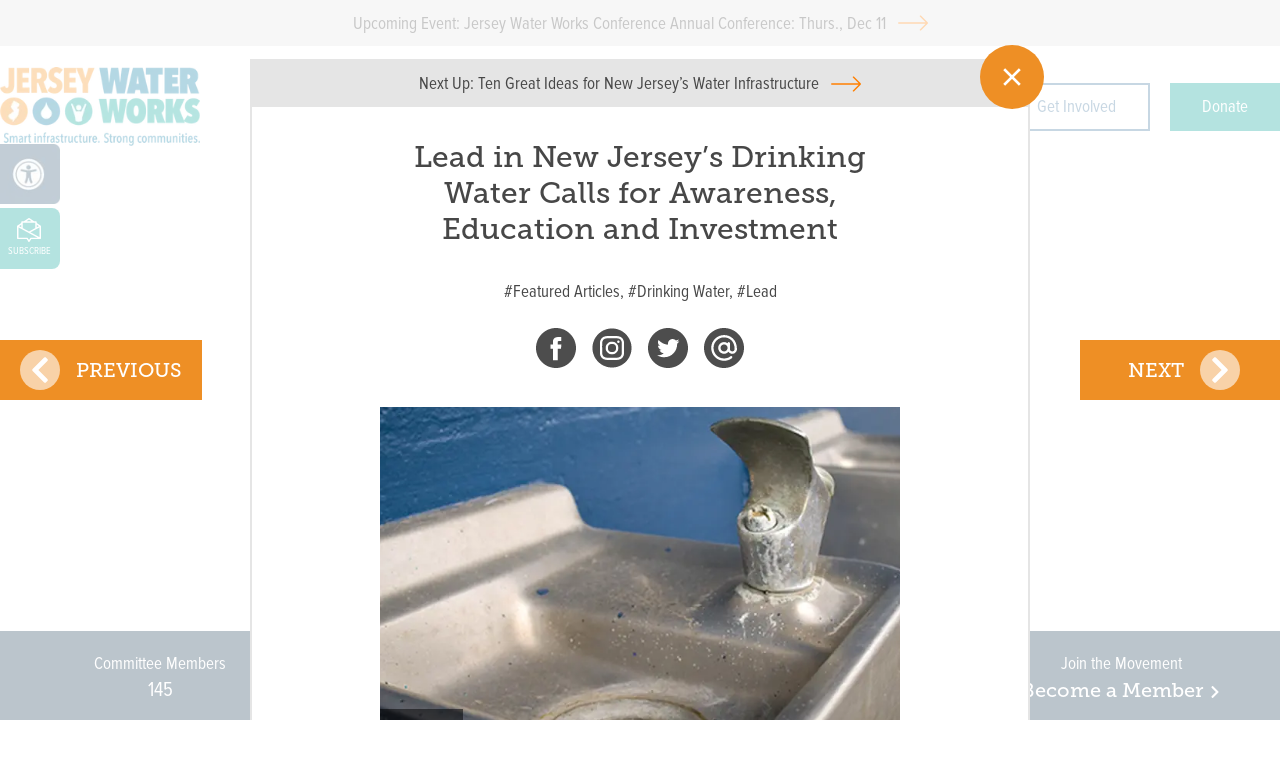

--- FILE ---
content_type: text/html; charset=utf-8
request_url: https://www.jerseywaterworks.org/latest-news/lead-new-jerseys-drinking-water-calls-awareness-education-investment/
body_size: 35945
content:
<!DOCTYPE html><html lang="en"><head><meta name="viewport" content="width=device-width"/><meta charSet="utf-8"/><title>Lead in New Jersey’s Drinking Water Calls for Awareness, Education and Investment - Jersey Water Works</title><meta name="robots" content="index,follow"/><meta name="googlebot" content="index,follow"/><meta name="description" content="Jersey Water Works Collaborative Provides On-line Resource for New Jersey Citizens Special Statement from Jersey Water Works Steering Committee Most Americans take for granted that they can drink water safely straight from the tap, whether in our homes, at school or in public facilities. Unfortunately, as the public health crisis in Flint, Michigan demonstrates this… Continue reading Lead in New Jersey’s Drinking Water Calls for Awareness, Education and Investment"/><meta property="og:title" content="Lead in New Jersey’s Drinking Water Calls for Awareness, Education and Investment - Jersey Water Works"/><meta property="og:description" content="Jersey Water Works Collaborative Provides On-line Resource for New Jersey Citizens Special Statement from Jersey Water Works Steering Committee Most Americans take for granted that they can drink water safely straight from the tap, whether in our homes, at school or in public facilities. Unfortunately, as the public health crisis in Flint, Michigan demonstrates this… Continue reading Lead in New Jersey’s Drinking Water Calls for Awareness, Education and Investment"/><meta property="og:url" content="https://www.jerseywaterworks.org/latest-news/lead-new-jerseys-drinking-water-calls-awareness-education-investment/"/><meta property="og:type" content="website"/><meta property="og:image" content="https://cms.jerseywaterworks.org/wp-content/uploads/2016/08/water-fountain-6789.fw_.png"/><meta property="og:image:width" content="1280"/><meta property="og:image:height" content="720"/><meta property="og:locale" content="en_US"/><meta property="og:site_name" content="Jersey Water Works"/><link rel="canonical" href="https://www.jerseywaterworks.org/latest-news/lead-new-jerseys-drinking-water-calls-awareness-education-investment/"/><script async="" src="https://www.googletagmanager.com/gtag/js?id=UA-70349312-1"></script><script>
            window.dataLayer = window.dataLayer || [];
            function gtag(){dataLayer.push(arguments);}
            gtag('js', new Date());
            gtag('config', 'UA-70349312-1', {
              page_path: window.location.pathname,
            });
          </script><link rel="shortcut icon" href="https://cms.jerseywaterworks.org/wp-content/uploads/2021/07/favicon.png"/><script type="application/ld+json" class="yoast-schema-graph">{"@context":"https://schema.org","@graph":[{"@type":"Article","@id":"https://cms.jerseywaterworks.org/lead-new-jerseys-drinking-water-calls-awareness-education-investment/#article","isPartOf":{"@id":"https://cms.jerseywaterworks.org/lead-new-jerseys-drinking-water-calls-awareness-education-investment/"},"author":{"name":"3lane","@id":"https://cms.jerseywaterworks.org/#/schema/person/d1e204ceab59f6676af45098cd936df6"},"headline":"Lead in New Jersey\u2019s Drinking Water Calls for Awareness, Education and Investment","datePublished":"2016-08-03T14:20:34+00:00","dateModified":"2021-07-22T11:13:49+00:00","mainEntityOfPage":{"@id":"https://cms.jerseywaterworks.org/lead-new-jerseys-drinking-water-calls-awareness-education-investment/"},"wordCount":654,"commentCount":0,"publisher":{"@id":"https://cms.jerseywaterworks.org/#organization"},"image":{"@id":"https://cms.jerseywaterworks.org/lead-new-jerseys-drinking-water-calls-awareness-education-investment/#primaryimage"},"thumbnailUrl":"https://cms.jerseywaterworks.org/wp-content/uploads/2016/08/water-fountain-6789.fw_.png","keywords":["lead"],"articleSection":["Featured"],"inLanguage":"en-US","potentialAction":[{"@type":"CommentAction","name":"Comment","target":["https://cms.jerseywaterworks.org/lead-new-jerseys-drinking-water-calls-awareness-education-investment/#respond"]}]},{"@type":"WebPage","@id":"https://cms.jerseywaterworks.org/lead-new-jerseys-drinking-water-calls-awareness-education-investment/","url":"https://cms.jerseywaterworks.org/lead-new-jerseys-drinking-water-calls-awareness-education-investment/","name":"Lead in New Jersey\u2019s Drinking Water Calls for Awareness, Education and Investment - Jersey Water Works","isPartOf":{"@id":"https://cms.jerseywaterworks.org/#website"},"primaryImageOfPage":{"@id":"https://cms.jerseywaterworks.org/lead-new-jerseys-drinking-water-calls-awareness-education-investment/#primaryimage"},"image":{"@id":"https://cms.jerseywaterworks.org/lead-new-jerseys-drinking-water-calls-awareness-education-investment/#primaryimage"},"thumbnailUrl":"https://cms.jerseywaterworks.org/wp-content/uploads/2016/08/water-fountain-6789.fw_.png","datePublished":"2016-08-03T14:20:34+00:00","dateModified":"2021-07-22T11:13:49+00:00","breadcrumb":{"@id":"https://cms.jerseywaterworks.org/lead-new-jerseys-drinking-water-calls-awareness-education-investment/#breadcrumb"},"inLanguage":"en-US","potentialAction":[{"@type":"ReadAction","target":["https://cms.jerseywaterworks.org/lead-new-jerseys-drinking-water-calls-awareness-education-investment/"]}]},{"@type":"ImageObject","inLanguage":"en-US","@id":"https://cms.jerseywaterworks.org/lead-new-jerseys-drinking-water-calls-awareness-education-investment/#primaryimage","url":"https://cms.jerseywaterworks.org/wp-content/uploads/2016/08/water-fountain-6789.fw_.png","contentUrl":"https://cms.jerseywaterworks.org/wp-content/uploads/2016/08/water-fountain-6789.fw_.png","width":1000,"height":450},{"@type":"BreadcrumbList","@id":"https://cms.jerseywaterworks.org/lead-new-jerseys-drinking-water-calls-awareness-education-investment/#breadcrumb","itemListElement":[{"@type":"ListItem","position":1,"name":"Home","item":"https://cms.jerseywaterworks.org/"},{"@type":"ListItem","position":2,"name":"Lead in New Jersey\u2019s Drinking Water Calls for Awareness, Education and Investment"}]},{"@type":"WebSite","@id":"https://cms.jerseywaterworks.org/#website","url":"https://cms.jerseywaterworks.org/","name":"Jersey Water Works","description":"","publisher":{"@id":"https://cms.jerseywaterworks.org/#organization"},"potentialAction":[{"@type":"SearchAction","target":{"@type":"EntryPoint","urlTemplate":"https://cms.jerseywaterworks.org/?s={search_term_string}"},"query-input":{"@type":"PropertyValueSpecification","valueRequired":true,"valueName":"search_term_string"}}],"inLanguage":"en-US"},{"@type":"Organization","@id":"https://cms.jerseywaterworks.org/#organization","name":"Jersey Water Works","url":"https://cms.jerseywaterworks.org/","logo":{"@type":"ImageObject","inLanguage":"en-US","@id":"https://cms.jerseywaterworks.org/#/schema/logo/image/","url":"https://cms.jerseywaterworks.org/wp-content/uploads/2021/05/jersey-water-works-logo.png","contentUrl":"https://cms.jerseywaterworks.org/wp-content/uploads/2021/05/jersey-water-works-logo.png","width":504,"height":198,"caption":"Jersey Water Works"},"image":{"@id":"https://cms.jerseywaterworks.org/#/schema/logo/image/"}},{"@type":"Person","@id":"https://cms.jerseywaterworks.org/#/schema/person/d1e204ceab59f6676af45098cd936df6","name":"3lane","image":{"@type":"ImageObject","inLanguage":"en-US","@id":"https://cms.jerseywaterworks.org/#/schema/person/image/","url":"https://secure.gravatar.com/avatar/6044d7a9c51fc8c1952b624350ce67767232d807e9cd98508a46c47aac8ab73e?s=96&amp;d=mm&amp;r=g","contentUrl":"https://secure.gravatar.com/avatar/6044d7a9c51fc8c1952b624350ce67767232d807e9cd98508a46c47aac8ab73e?s=96&amp;d=mm&amp;r=g","caption":"3lane"},"sameAs":["http://45.79.167.233"],"url":"https://cms.jerseywaterworks.org/author/3lane/"}]}</script><meta name="next-head-count" content="20"/><link rel="preload" href="/_next/static/css/98312d9b65939b27.css" as="style"/><link rel="stylesheet" href="/_next/static/css/98312d9b65939b27.css" data-n-g=""/><link rel="preload" href="/_next/static/css/356e97e217dfc25e.css" as="style"/><link rel="stylesheet" href="/_next/static/css/356e97e217dfc25e.css" data-n-p=""/><noscript data-n-css=""></noscript><script defer="" nomodule="" src="/_next/static/chunks/polyfills-5cd94c89d3acac5f.js"></script><script src="/_next/static/chunks/webpack-35745549c16b8674.js" defer=""></script><script src="/_next/static/chunks/framework-4c3194704528425d.js" defer=""></script><script src="/_next/static/chunks/main-90ef8e101592c709.js" defer=""></script><script src="/_next/static/chunks/pages/_app-34a5b4242f317e4f.js" defer=""></script><script src="/_next/static/chunks/252f366e-6e3abb4eb3acf68f.js" defer=""></script><script src="/_next/static/chunks/1bfc9850-846e45e523922488.js" defer=""></script><script src="/_next/static/chunks/29107295-4a69275373f23f88.js" defer=""></script><script src="/_next/static/chunks/5914-88136ea6a4324d53.js" defer=""></script><script src="/_next/static/chunks/4612-18b8e2a6b9db7f43.js" defer=""></script><script src="/_next/static/chunks/pages/latest-news/%5Bslug%5D-8900bacd925da90e.js" defer=""></script><script src="/_next/static/lZ6_-2AK9pPTG6XkMHHFw/_buildManifest.js" defer=""></script><script src="/_next/static/lZ6_-2AK9pPTG6XkMHHFw/_ssgManifest.js" defer=""></script><script src="/_next/static/lZ6_-2AK9pPTG6XkMHHFw/_middlewareManifest.js" defer=""></script></head><body><div id="__next"><div class="app"><a class="skip-link sr-only" href="#maincontent">Skip to main</a><header class="header_header__6I063"><a class="undefined next-upcoming-event flex flex-col sm:flex-row justify-center items-center px-10 py-2 bg-gray-200 font-nova text-uppercase text-center font-medium" href="/events/water-events/jersey-water-works-conference-annual-conference-thurs-dec-11/"><span class="mr-3">Upcoming Event: <!-- -->Jersey Water Works Conference Annual Conference: Thurs., Dec 11<!-- --></span><span style="box-sizing:border-box;display:inline-block;overflow:hidden;width:initial;height:initial;background:none;opacity:1;border:0;margin:0;padding:0;position:relative;max-width:100%"><span style="box-sizing:border-box;display:block;width:initial;height:initial;background:none;opacity:1;border:0;margin:0;padding:0;max-width:100%"><img style="display:block;max-width:100%;width:initial;height:initial;background:none;opacity:1;border:0;margin:0;padding:0" alt="" aria-hidden="true" src="data:image/svg+xml,%3csvg%20xmlns=%27http://www.w3.org/2000/svg%27%20version=%271.1%27%20width=%2730%27%20height=%2730%27/%3e"/></span><img alt="Orange right arrow" src="[data-uri]" decoding="async" data-nimg="intrinsic" style="position:absolute;top:0;left:0;bottom:0;right:0;box-sizing:border-box;padding:0;border:none;margin:auto;display:block;width:0;height:0;min-width:100%;max-width:100%;min-height:100%;max-height:100%"/><noscript><img alt="Orange right arrow" srcSet="/images/right-arrow-orange.svg 1x, /images/right-arrow-orange.svg 2x" src="/images/right-arrow-orange.svg" decoding="async" data-nimg="intrinsic" style="position:absolute;top:0;left:0;bottom:0;right:0;box-sizing:border-box;padding:0;border:none;margin:auto;display:block;width:0;height:0;min-width:100%;max-width:100%;min-height:100%;max-height:100%" loading="lazy"/></noscript></span></a><div class="flex flex-col md:flex-row relative md:container mx-auto"><div class="flex items-center justify-between md:block py-5 md:py-4 px-4 sm:px-12 md:px-0 lg:mr-4 xl:mr-16 md:text-center"><a class="flex items-center h-full" href="/"><span style="box-sizing:border-box;display:inline-block;overflow:hidden;width:initial;height:initial;background:none;opacity:1;border:0;margin:0;padding:0;position:relative;max-width:100%"><span style="box-sizing:border-box;display:block;width:initial;height:initial;background:none;opacity:1;border:0;margin:0;padding:0;max-width:100%"><img style="display:block;max-width:100%;width:initial;height:initial;background:none;opacity:1;border:0;margin:0;padding:0" alt="" aria-hidden="true" src="data:image/svg+xml,%3csvg%20xmlns=%27http://www.w3.org/2000/svg%27%20version=%271.1%27%20width=%27200%27%20height=%2779%27/%3e"/></span><img alt="Jersey Water Works" src="[data-uri]" decoding="async" data-nimg="intrinsic" style="position:absolute;top:0;left:0;bottom:0;right:0;box-sizing:border-box;padding:0;border:none;margin:auto;display:block;width:0;height:0;min-width:100%;max-width:100%;min-height:100%;max-height:100%"/><noscript><img alt="Jersey Water Works" srcSet="/_next/image/?url=https%3A%2F%2Fcms.jerseywaterworks.org%2Fwp-content%2Fuploads%2F2021%2F05%2Fjersey-water-works-logo.png&amp;w=256&amp;q=75 1x, /_next/image/?url=https%3A%2F%2Fcms.jerseywaterworks.org%2Fwp-content%2Fuploads%2F2021%2F05%2Fjersey-water-works-logo.png&amp;w=450&amp;q=75 2x" src="/_next/image/?url=https%3A%2F%2Fcms.jerseywaterworks.org%2Fwp-content%2Fuploads%2F2021%2F05%2Fjersey-water-works-logo.png&amp;w=450&amp;q=75" decoding="async" data-nimg="intrinsic" style="position:absolute;top:0;left:0;bottom:0;right:0;box-sizing:border-box;padding:0;border:none;margin:auto;display:block;width:0;height:0;min-width:100%;max-width:100%;min-height:100%;max-height:100%" loading="lazy"/></noscript></span></a><div class="flex md:hidden"><a class="" href="/search/"><span class="sr-only">Search</span><svg xmlns="http://www.w3.org/2000/svg" width="32" height="32" viewBox="0 0 40 40"><path d="M26.804 29.01c-2.832 2.34-6.465 3.746-10.426 3.746C7.333 32.756 0 25.424 0 16.378 0 7.333 7.333 0 16.378 0c9.046 0 16.378 7.333 16.378 16.378 0 3.96-1.406 7.594-3.746 10.426l10.534 10.534c.607.607.61 1.59-.004 2.202-.61.61-1.597.61-2.202.004L26.804 29.01zm-10.426.627c7.323 0 13.26-5.936 13.26-13.26 0-7.32-5.937-13.257-13.26-13.257C9.056 3.12 3.12 9.056 3.12 16.378c0 7.323 5.936 13.26 13.258 13.26z" fill="#ee8f25"></path></svg></a><a class="hamburger-icon ml-4 sm:ml-10 pt-1"><svg xmlns="http://www.w3.org/2000/svg" width="30" height="25" viewBox="0 0 30 25"><rect y="22" width="30" height="3" fill="#4479A1"></rect><rect y="11" width="30" height="3" fill="#4479A1"></rect><rect width="30" height="3" fill="#4479A1"></rect></svg></a><a class="hamburger-close ml-4 sm:ml-10 pt-1"><svg xmlns="http://www.w3.org/2000/svg" width="30" height="25" viewBox="0 0 30 25"><polygon points="26.7,3 24.5,0.8 15,10.4 5.5,0.8 3.3,3 12.9,12.5 3.3,22 5.5,24.2 15,14.6 24.5,24.2 26.7,22 17.1,12.5" fill="#4579a1"></polygon></svg></a></div></div><div class="mobile-header-buttons flex justify-center md:hidden py-5 border-t-1 border-b-5 border-brand-blue"><button class="min-h-12 inline-flex justify-center items-center py-2 px-2 xl:px-8 text-center bg-white text-brand-blue border-solid border-2 border-brand-blue nav-button mr-5 px-10" type="button">Get Involved</button><a class="min-h-12 inline-flex justify-center items-center py-2 px-2 xl:px-8 text-center bg-brand-green text-white nav-button px-8" target="_blank" rel="noopener" href="https://njfuture.app.neoncrm.com/forms/support-jersey-water-works">Donate</a></div><div class="main-nav hidden md:flex flex-1"><div class="w-full flex flex-col md:flex-row md:flex-wrap justify-end xl:justify-between items-center"><nav class="navigation navigation_navigation__8_l8s w-full md:w-auto"><ul><li><a href="/work-plans/" target="_self" rel="" class="nav-item">Plans and Commitments</a></li><li><a href="/committees/" target="_self" rel="" class="nav-item">Committees</a></li><li><a href="/events/" target="_self" rel="" class="nav-item">Events</a></li><li><a href="/latest-news/" target="_self" rel="" class="nav-item navigation_active__somEs">Latest News</a></li><li><a href="/resources/" target="_self" rel="" class="nav-item">Resources</a></li><li><a href="/about/" target="_self" rel="" class="nav-item">About Us</a></li><li class="md:hidden"><a href="/contact-us/" class="nav-item">Contact Us</a></li><li class="md:hidden"><a href="/newsletter/" class="nav-item">Subscribe to News</a></li></ul></nav><div class="flex justify-end hidden md:block md:pb-8 lg:pb-0"><div class="flex items-center pl-6 py-1"><a class="mr-5" href="/search/"><span class="sr-only">Search</span><svg class="w-8 h-8" xmlns="http://www.w3.org/2000/svg" width="32" height="32" viewBox="0 0 40 40"><path d="M26.804 29.01c-2.832 2.34-6.465 3.746-10.426 3.746C7.333 32.756 0 25.424 0 16.378 0 7.333 7.333 0 16.378 0c9.046 0 16.378 7.333 16.378 16.378 0 3.96-1.406 7.594-3.746 10.426l10.534 10.534c.607.607.61 1.59-.004 2.202-.61.61-1.597.61-2.202.004L26.804 29.01zm-10.426.627c7.323 0 13.26-5.936 13.26-13.26 0-7.32-5.937-13.257-13.26-13.257C9.056 3.12 3.12 9.056 3.12 16.378c0 7.323 5.936 13.26 13.258 13.26z" fill="#fbbf24"></path></svg></a><a class="min-h-12 inline-flex justify-center items-center py-2 px-2 xl:px-8 text-center bg-white text-brand-blue border-solid border-2 border-brand-blue nav-button mr-5" target="_self" rel="" href="/get-involved/">Get Involved</a><a class="min-h-12 inline-flex justify-center items-center py-2 px-2 xl:px-8 text-center bg-brand-green text-white nav-button" target="_blank" rel="noopener" href="https://njfuture.app.neoncrm.com/forms/support-jersey-water-works">Donate</a></div></div><div class="md:hidden pt-8"><a href="/get-involved/"><span style="box-sizing:border-box;display:inline-block;overflow:hidden;width:initial;height:initial;background:none;opacity:1;border:0;margin:0;padding:0;position:relative;max-width:100%"><span style="box-sizing:border-box;display:block;width:initial;height:initial;background:none;opacity:1;border:0;margin:0;padding:0;max-width:100%"><img style="display:block;max-width:100%;width:initial;height:initial;background:none;opacity:1;border:0;margin:0;padding:0" alt="" aria-hidden="true" src="data:image/svg+xml,%3csvg%20xmlns=%27http://www.w3.org/2000/svg%27%20version=%271.1%27%20width=%27180%27%20height=%27181%27/%3e"/></span><img alt="Jersey Water Works" src="[data-uri]" decoding="async" data-nimg="intrinsic" style="position:absolute;top:0;left:0;bottom:0;right:0;box-sizing:border-box;padding:0;border:none;margin:auto;display:block;width:0;height:0;min-width:100%;max-width:100%;min-height:100%;max-height:100%"/><noscript><img alt="Jersey Water Works" srcSet="/_next/image/?url=%2Fimages%2FJWW-JoinTheMovement_Hover.png&amp;w=256&amp;q=75 1x, /_next/image/?url=%2Fimages%2FJWW-JoinTheMovement_Hover.png&amp;w=384&amp;q=75 2x" src="/_next/image/?url=%2Fimages%2FJWW-JoinTheMovement_Hover.png&amp;w=384&amp;q=75" decoding="async" data-nimg="intrinsic" style="position:absolute;top:0;left:0;bottom:0;right:0;box-sizing:border-box;padding:0;border:none;margin:auto;display:block;width:0;height:0;min-width:100%;max-width:100%;min-height:100%;max-height:100%" loading="lazy"/></noscript></span></a></div></div></div><div id="work-plans-mega-menu" class="mega-menu latest-news-mega-menu border-b-thick-brand-gray absolute z-50 left-0 md:top-full hidden flex-wrap overflow-hidden py-1 px-1 xl:px-24 -mt-2 md:-mx-2 lg:-mx-6 bg-white bg-clip-padding"><div class="w-full flex justify-center overflow-hidden md:my-2 md:px-2 md:w-1/2 lg:my-6 lg:px-6"><div class="mega-menu-col w-full h-full flex flex-col justify-end pt-6 px-6 pb-12 border-solid border-b-4 border-brand-green bg-brand-gray bg-no-repeat bg-right-top bg-cover" style="max-width:626px;height:374px;background-image:url(&#x27;https://cms.jerseywaterworks.org/wp-content/uploads/2021/06/drains.jpg&#x27;)"><a class="min-h-12 inline-flex justify-center items-center py-2 px-2 xl:px-8 text-center bg-brand-purple text-white w-full " target="_self" rel="" href="/work-plans/">WORK PLANS</a></div></div><div class="w-full flex justify-center overflow-hidden md:my-2 md:px-2 md:w-1/2 lg:my-6 lg:px-6"><div class="mega-menu-col w-full h-full flex flex-col justify-end pt-6 px-6 pb-12 border-solid border-b-4 border-brand-orange bg-brand-gray bg-no-repeat bg-left-top bg-cover" style="max-width:620px;height:374px;background-image:url(&#x27;https://cms.jerseywaterworks.org/wp-content/uploads/2021/06/business-people-shaking-hands-together-2.jpg&#x27;)"><a class="min-h-12 inline-flex justify-center items-center py-2 px-2 xl:px-8 text-center bg-brand-blue text-white w-full " target="_self" rel="" href="/commitments/">COMMITMENTS</a></div></div><div class="md:hidden w-full text-center py-4"><button class="w-16 h-16 flex items-center justify-center mx-auto bg-brand-orange rounded-full text-white text-3xl focus:outline-none"><span class="sr-only">Close</span><svg stroke="currentColor" fill="currentColor" stroke-width="0" viewBox="0 0 24 24" height="1em" width="1em" xmlns="http://www.w3.org/2000/svg"><path fill="none" d="M0 0h24v24H0z"></path><path d="M19 6.41L17.59 5 12 10.59 6.41 5 5 6.41 10.59 12 5 17.59 6.41 19 12 13.41 17.59 19 19 17.59 13.41 12z"></path></svg></button></div></div><div id="committees-mega-menu" class="mega-menu border-b-thick-brand-gray absolute z-50 left-0 md:top-full hidden justify-center flex-wrap overflow-hidden py-1 px-1 xl:px-24 -mt-2 md:-mx-2 lg:-mx-6 bg-white bg-clip-padding text-center"><div class="w-full flex flex-col justify-center items-center overflow-hidden md:my-2 md:px-2 md:w-1/3 lg:my-6 lg:px-6"><div class="mega-menu-col w-full h-full pt-6 pb-6 md:pb-12 px-6 border-solid border-b-4 border-black bg-brand-gray"><a class="min-h-12 inline-flex justify-center items-center py-2 px-2 xl:px-8 text-center bg-brand-green text-white w-full mb-3" target="_self" rel="" href="/committees/">COMMITTEES OVERVIEW</a><a class="min-h-12 inline-flex justify-center items-center py-2 px-2 xl:px-8 text-center bg-brand-blue text-white w-full " target="_self" rel="" href="/get-involved/">ALREADY A MEMBER? JOIN COMMITTEE</a></div></div><div class="w-full overflow-hidden md:my-2 md:px-2 md:w-1/3 lg:my-6 lg:px-6"><div class="mega-menu-col h-full pt-6 pb-3 md:pb-12 px-6 border-solid border-b-4 border-brand-blue bg-brand-gray"><a class="block mb-2 nova uppercase text-brand-blue" href="/committees/asset-management-and-finance-committee/">Asset Management and Finance Committee</a><ul><li class="mb-2"><a href="/committees/asset-management-and-finance-committee/">Overview</a></li><li class="mb-2"><a href="/committees/asset-management-and-finance-committee/work-plans/">Work Plans</a></li><li class="mb-2"><a href="/committees/asset-management-and-finance-committee/accomplishments/">Accomplishments</a></li><li class="mb-2"><a href="/committees/asset-management-and-finance-committee/resources/">Resources</a></li><li class="mb-2"><a href="/committees/asset-management-and-finance-committee/facilitators/">Facilitators</a></li></ul></div></div><div class="w-full overflow-hidden md:my-2 md:px-2 md:w-1/3 lg:my-6 lg:px-6 border-solid"><div class="mega-menu-col h-full pt-6 pb-3 md:pb-12 px-6 border-solid border-b-4 border-brand-green bg-brand-gray"><a class="block mb-2 nova uppercase text-brand-green" href="/committees/green-infrastructure-committee/">Green Infrastructure Committee</a><ul><li class="mb-2"><a href="/committees/green-infrastructure-committee/">Overview</a></li><li class="mb-2"><a href="/committees/green-infrastructure-committee/work-plans/">Work Plans</a></li><li class="mb-2"><a href="/committees/green-infrastructure-committee/accomplishments/">Accomplishments</a></li><li class="mb-2"><a href="/committees/green-infrastructure-committee/resources/">Resources</a></li><li class="mb-2"><a href="/committees/green-infrastructure-committee/facilitators/">Facilitators</a></li></ul></div></div><div class="w-full overflow-hidden md:my-2 md:px-2 md:w-1/3 lg:my-6 lg:px-6 border-solid"><div class="mega-menu-col h-full pt-6 pb-3 md:pb-12 px-6 border-solid border-b-4 border-brand-purple bg-brand-gray"><a class="block mb-2 nova uppercase text-brand-purple" href="/committees/climate-resilience/">Climate Resilience</a><ul><li class="mb-2"><a href="/committees/climate-resilience/">Overview</a></li><li class="mb-2"><a href="/committees/climate-resilience/work-plans/">Work Plans</a></li><li class="mb-2"><a href="/committees/climate-resilience/accomplishments/">Accomplishments</a></li><li class="mb-2"><a href="/committees/climate-resilience/resources/">Resources</a></li><li class="mb-2"><a href="/committees/climate-resilience/facilitators/">Facilitators</a></li></ul></div></div><div class="w-full overflow-hidden md:my-2 md:px-2 md:w-1/3 lg:my-6 lg:px-6 border-solid"><div class="mega-menu-col h-full pt-6 pb-3 md:pb-12 px-6 border-solid border-b-4 border-brand-orange bg-brand-gray"><a class="block mb-2 nova uppercase text-brand-orange" href="/committees/combined-sewer-overflow-committee/">Combined Sewer Overflow Committee</a><ul><li class="mb-2"><a href="/committees/combined-sewer-overflow-committee/">Overview</a></li><li class="mb-2"><a href="/committees/combined-sewer-overflow-committee/work-plans/">Work Plans</a></li><li class="mb-2"><a href="/committees/combined-sewer-overflow-committee/accomplishments/">Accomplishments</a></li><li class="mb-2"><a href="/committees/combined-sewer-overflow-committee/resources/">Resources</a></li><li class="mb-2"><a href="/committees/combined-sewer-overflow-committee/facilitators/">Facilitators</a></li></ul></div></div><div class="w-full overflow-hidden md:my-2 md:px-2 md:w-1/3 lg:my-6 lg:px-6"><div class="mega-menu-col h-full pt-6 pb-3 md:pb-12 px-6 border-solid border-b-4 border-brand-navy bg-brand-gray"><a class="block mb-2 nova uppercase text-brand-navy" href="/committees/lead-in-drinking-water-task-force/">Lead in Drinking Water Task Force</a><ul><li class="mb-2"><a href="/committees/lead-in-drinking-water-task-force/">Overview</a></li><li class="mb-2"><a href="/committees/lead-in-drinking-water-task-force/recommendations/">Recommendations</a></li><li class="mb-2"><a href="/committees/lead-in-drinking-water-task-force/public-commitments/">Public Commitments</a></li><li class="mb-2"><a href="/committees/lead-in-drinking-water-task-force/resources/">Resources</a></li><li class="mb-2"><a href="/committees/lead-in-drinking-water-task-force/members/">Members</a></li></ul></div></div><div class="w-full overflow-hidden md:my-2 md:px-2 md:w-1/3 lg:my-6 lg:px-6"><div class="mega-menu-col h-full pt-6 pb-3 md:pb-12 px-6 border-solid border-b-4 border-brand-blue bg-brand-gray"><a class="block mb-2 nova uppercase text-brand-blue" href="/committees/data-advisory-committee/">Data Advisory Committee</a><ul><li class="mb-2"><a href="/committees/data-advisory-committee/">Overview</a></li><li class="mb-2"><a href="/committees/data-advisory-committee/work-plans/">Work Plans</a></li><li class="mb-2"><a href="/committees/data-advisory-committee/resources/">Resources</a></li><li class="mb-2"><a href="/committees/data-advisory-committee/members/">Members</a></li></ul></div></div><div class="w-full overflow-hidden md:my-2 md:px-2 md:w-1/3 lg:my-6 lg:px-6 border-solid"><div class="mega-menu-col h-full pt-6 pb-3 md:pb-12 px-6 border-solid border-b-4 border-brand-green bg-brand-gray"><a class="block mb-2 nova uppercase text-brand-green" href="/committees/water-workforce-task-force/">Water Workforce Task Force</a><ul><li class="mb-2"><a href="/committees/water-workforce-task-force/">Overview</a></li><li class="mb-2"><a href="/committees/water-workforce-task-force/work-plans/">Work Plans</a></li><li class="mb-2"><a href="/committees/water-workforce-task-force/accomplishments/">Accomplishments</a></li><li class="mb-2"><a href="/committees/water-workforce-task-force/resources/">Resources</a></li><li class="mb-2"><a href="/committees/water-workforce-task-force/facilitators/">Facilitators</a></li></ul></div></div><div class="md:hidden w-full text-center py-4"><button class="w-16 h-16 flex items-center justify-center mx-auto bg-brand-orange rounded-full text-white text-3xl focus:outline-none"><span class="sr-only">Close</span><svg stroke="currentColor" fill="currentColor" stroke-width="0" viewBox="0 0 24 24" height="1em" width="1em" xmlns="http://www.w3.org/2000/svg"><path fill="none" d="M0 0h24v24H0z"></path><path d="M19 6.41L17.59 5 12 10.59 6.41 5 5 6.41 10.59 12 5 17.59 6.41 19 12 13.41 17.59 19 19 17.59 13.41 12z"></path></svg></button></div></div><div id="events-mega-menu" class="mega-menu latest-news-mega-menu border-b-thick-brand-gray absolute z-50 left-0 md:top-full hidden flex-wrap overflow-hidden py-1 px-1 xl:px-24 -mt-2 md:-mx-2 lg:-mx-6 bg-white bg-clip-padding"><div class="w-full overflow-hidden md:my-2 md:px-2 md:w-1/3 lg:my-6 lg:px-6"><div class="mega-menu-col h-full flex flex-col justify-end pt-6 px-6 pb-12 border-solid border-b-4 border-brand-orange bg-brand-gray bg-no-repeat bg-right-top bg-cover" style="max-width:626px;height:374px;background-image:url(&#x27;https://cms.jerseywaterworks.org/wp-content/uploads/2021/06/annual-conference.jpg&#x27;)"><a class="min-h-12 inline-flex justify-center items-center py-2 px-2 xl:px-8 text-center bg-brand-orange text-white w-full " target="_self" rel="" href="https://www.jerseywaterworks.org/events/annual-conference/2025/">ANNUAL CONFERENCE</a></div></div><div class="w-full overflow-hidden md:my-2 md:px-2 md:w-1/3 lg:my-6 lg:px-6"><div class="mega-menu-col h-full flex flex-col justify-end pt-6 px-6 pb-12 border-solid border-b-4 border-brand-green bg-brand-gray bg-no-repeat bg-left-top bg-cover" style="max-width:620px;height:374px;background-image:url(&#x27;https://cms.jerseywaterworks.org/wp-content/uploads/2023/03/IMG_6294-1024x683.jpg&#x27;)"><a class="min-h-12 inline-flex justify-center items-center py-2 px-2 xl:px-8 text-center bg-brand-orange text-white w-full " target="_self" rel="" href="/events/annual-membership-meeting/2024/">ANNUAL MEMBERSHIP MEETING</a></div></div><div class="w-full overflow-hidden md:my-2 md:px-2 md:w-1/3 lg:my-6 lg:px-6"><div class="mega-menu-col h-full flex flex-col justify-end pt-6 px-6 pb-12 border-solid border-b-4 border-brand-blue bg-brand-gray bg-no-repeat bg-left-top bg-cover" style="max-width:620px;height:374px;background-image:url(&#x27;https://cms.jerseywaterworks.org/wp-content/uploads/2021/06/water-events.jpg&#x27;)"><a class="min-h-12 inline-flex justify-center items-center py-2 px-2 xl:px-8 text-center bg-brand-orange text-white w-full " target="_self" rel="" href="/events/water-events/">WATER EVENTS</a></div></div><div class="relative w-full overflow-hidden md:my-2 md:px-2 lg:my-6 lg:px-6"><div class="relative mega-menu-col h-full flex flex-col justify-end py-12 px-6 border-solid border-b-4 border-brand-purple bg-brand-gray bg-no-repeat bg-left-top bg-cover" style="background-image:url(&#x27;https://cms.jerseywaterworks.org/wp-content/uploads/2021/07/banner-events-1024x199.jpg&#x27;)"><div class="ImageOverlay_overlay__REA65 image-overlay absolute left-0 top-0 right-0 bottom-0 pointer-events-none"></div><p class="relative mb-6 text-white font-museo text-2xl text-center">Jersey Water Works Events</p><a class="min-h-12 inline-flex justify-center items-center py-2 px-2 xl:px-8 text-center bg-brand-orange text-white relative w-120 mx-auto" target="_self" rel="" href="/events/">OVERVIEW</a></div></div><div class="md:hidden w-full text-center py-4"><button class="w-16 h-16 flex items-center justify-center mx-auto bg-brand-orange rounded-full text-white text-3xl focus:outline-none"><span class="sr-only">Close</span><svg stroke="currentColor" fill="currentColor" stroke-width="0" viewBox="0 0 24 24" height="1em" width="1em" xmlns="http://www.w3.org/2000/svg"><path fill="none" d="M0 0h24v24H0z"></path><path d="M19 6.41L17.59 5 12 10.59 6.41 5 5 6.41 10.59 12 5 17.59 6.41 19 12 13.41 17.59 19 19 17.59 13.41 12z"></path></svg></button></div></div><div id="latest-news-mega-menu" class="mega-menu latest-news-mega-menu border-b-thick-brand-gray absolute z-50 left-0 md:top-full hidden flex-wrap overflow-hidden py-1 px-1 xl:px-24 -mt-2 md:-mx-2 lg:-mx-6 bg-white bg-clip-padding text-center"><div class="w-full flex flex-col justify-center items-center overflow-hidden md:my-2 md:px-2 md:w-1/2 lg:my-6 lg:px-6"><div class="mega-menu-col w-full h-full pt-6 pb-3 md:pb-12 px-6 border-solid border-b-4 border-black bg-brand-gray"><a class="min-h-12 inline-flex justify-center items-center py-2 px-2 xl:px-8 text-center bg-brand-purple text-white w-full mb-3" target="_self" rel="" href="/latest-news/">BROWSE ALL NEWS</a><a class="min-h-12 inline-flex justify-center items-center py-2 px-2 xl:px-8 text-center bg-brand-green text-white w-full mb-3" target="_self" rel="" href="/latest-news/?taxonomies_news_source=Jersey%20Water%20Works%20in%20the%20News">PRESSROOM</a><a class="min-h-12 inline-flex justify-center items-center py-2 px-2 xl:px-8 text-center bg-brand-navy text-white w-full mb-3" target="_self" rel="" href="/latest-news/?taxonomies_news_source=Featured%20Articles">FEATURED ARTICLES</a></div></div><div class="w-full overflow-hidden md:my-2 md:px-2 md:w-1/2 lg:my-6 lg:px-6"><div class="mega-menu-col h-full pt-6 pb-3 md:pb-12 px-6 border-solid border-b-4 border-brand-blue bg-brand-gray"><a class="block mb-2 nova uppercase text-brand-blue" href="/latest-news/">BY TOPIC</a><ul><li class="mb-2"><a href="/topics/affordability/latest-news/">Affordability</a></li><li class="mb-2"><a href="/topics/climate-resilience/latest-news/">Climate Resilience</a></li><li class="mb-2"><a href="/topics/community-engagement-and-partnerships/latest-news/">Community Engagement and Partnerships</a></li><li class="mb-2"><a href="/topics/data/latest-news/">Data</a></li><li class="mb-2"><a href="/topics/drinking-water/latest-news/">Drinking Water</a></li><li class="mb-2"><a href="/topics/green-infrastructure-stormwater-management/latest-news/">Green Infrastructure/Stormwater Management</a></li><li class="mb-2"><a href="/topics/lead/latest-news/">Lead</a></li><li class="mb-2"><a href="/topics/paying-for-water-infrastructure/latest-news/">Paying for Water Infrastructure</a></li><li class="mb-2"><a href="/topics/smart-cso-control-plans/latest-news/">Smart CSO Control Plans</a></li><li class="mb-2"><a href="/topics/wastewater/latest-news/">Wastewater</a></li><li class="mb-2"><a href="/topics/workforce/latest-news/">Workforce</a></li></ul></div></div><div class="md:hidden w-full text-center py-4"><button class="w-16 h-16 flex items-center justify-center mx-auto bg-brand-orange rounded-full text-white text-3xl focus:outline-none"><span class="sr-only">Close</span><svg stroke="currentColor" fill="currentColor" stroke-width="0" viewBox="0 0 24 24" height="1em" width="1em" xmlns="http://www.w3.org/2000/svg"><path fill="none" d="M0 0h24v24H0z"></path><path d="M19 6.41L17.59 5 12 10.59 6.41 5 5 6.41 10.59 12 5 17.59 6.41 19 12 13.41 17.59 19 19 17.59 13.41 12z"></path></svg></button></div></div><div id="resources-mega-menu" class="mega-menu border-b-thick-brand-gray absolute z-50 left-0 md:top-full hidden flex-wrap overflow-hidden py-1 px-1 lg:px-24 -mt-2 md:-mx-2 lg:-mx-6 bg-white bg-clip-padding text-center"><div class="w-full flex flex-col justify-center items-center overflow-hidden md:my-2 md:px-2 md:w-1/2 lg:my-6 lg:px-6"><div class="mega-menu-col w-full h-full pt-6 pb-3 md:pb-12 px-6 border-solid border-b-4 border-black bg-brand-gray"><a class="min-h-12 inline-flex justify-center items-center py-2 px-2 xl:px-8 text-center bg-brand-orange text-white w-full mb-3" target="_self" rel="" href="/resources/">BROWSE ALL RESOURCES</a><a class="min-h-12 inline-flex justify-center items-center py-2 px-2 xl:px-8 text-center bg-brand-purple text-white w-full mb-3" target="_self" rel="" href="/member-resources/">FOR MEMBERS</a><a class="min-h-12 inline-flex justify-center items-center py-2 px-2 xl:px-8 text-center bg-brand-navy text-white w-full mb-3" target="_self" rel="" href="/videos/">VIDEOS</a></div></div><div class="w-full overflow-hidden md:my-2 md:px-2 md:w-1/2 lg:my-6 lg:px-6 border-solid"><div class="mega-menu-col h-full pt-6 pb-3 md:pb-12 px-6 border-solid border-b-4 border-brand-orange bg-brand-gray"><a class="block mb-2 nova uppercase text-brand-orange" href="/resources/">BY COMMITTEE</a><ul><li class="mb-2"><a href="/committees/asset-management-and-finance-committee/resources/">Asset Management and Finance Committee</a></li><li class="mb-2"><a href="/committees/green-infrastructure-committee/resources/">Green Infrastructure Committee</a></li><li class="mb-2"><a href="/committees/climate-resilience/resources/">Climate Resilience</a></li><li class="mb-2"><a href="/committees/combined-sewer-overflow-committee/resources/">Combined Sewer Overflow Committee</a></li><li class="mb-2"><a href="/committees/lead-in-drinking-water-task-force/resources/">Lead in Drinking Water Task Force</a></li><li class="mb-2"><a href="/committees/data-advisory-committee/resources/">Data Advisory Committee</a></li><li class="mb-2"><a href="/committees/water-workforce-task-force/resources/">Water Workforce Task Force</a></li></ul></div></div><div class="w-full overflow-hidden md:my-2 md:px-2 md:w-1/2 lg:my-6 lg:px-6"><div class="mega-menu-col h-full pt-6 pb-3 md:pb-12 px-6 border-solid border-b-4 border-brand-blue bg-brand-gray"><a class="block mb-2 nova uppercase text-brand-blue" href="/resources/">BY TOPIC</a><ul><li class="mb-2"><a href="/topics/climate-resilience/resources/">Climate Resilience</a></li><li class="mb-2"><a href="/topics/smart-cso-control-plans/resources/">Smart CSO Control Plans</a></li><li class="mb-2"><a href="/topics/paying-for-water-infrastructure/resources/">Paying for Water Infrastructure</a></li><li class="mb-2"><a href="/topics/green-infrastructure-stormwater-management/resources/">Green Infrastructure/Stormwater Management</a></li><li class="mb-2"><a href="/topics/community-engagement-and-partnerships/resources/">Community Engagement and Partnerships</a></li><li class="mb-2"><a href="/topics/drinking-water/resources/">Drinking Water</a></li><li class="mb-2"><a href="/topics/lead/resources/">Lead</a></li><li class="mb-2"><a href="/topics/affordability/resources/">Affordability</a></li><li class="mb-2"><a href="/topics/wastewater/resources/">Wastewater</a></li><li class="mb-2"><a href="/topics/workforce/resources/">Workforce</a></li><li class="mb-2"><a href="/topics/data/resources/">Data</a></li></ul></div></div><div class="w-full overflow-hidden md:my-2 md:px-2 md:w-1/2 lg:my-6 lg:px-6 border-solid"><div class="mega-menu-col h-full pt-6 pb-3 md:pb-12 px-6 border-solid border-b-4 border-brand-purple bg-brand-gray"><a class="block mb-2 nova uppercase text-brand-purple" href="/resources/">BY TYPE</a><ul><li class="mb-2"><a href="/resources/?taxonomies_jww_type=Guides%20%26%20Toolkits">Guides &amp; Toolkits</a></li><li class="mb-2"><a href="/resources/?taxonomies_jww_type=Fact%20Sheets">Fact Sheets</a></li><li class="mb-2"><a href="/resources/?taxonomies_jww_type=Case%20Study">Case Study</a></li><li class="mb-2"><a href="/resources/?taxonomies_jww_type=Work%20Plans">Work Plans</a></li></ul></div></div><div class="md:hidden w-full text-center py-4"><button class="w-16 h-16 flex items-center justify-center mx-auto bg-brand-orange rounded-full text-white text-3xl focus:outline-none"><span class="sr-only">Close</span><svg stroke="currentColor" fill="currentColor" stroke-width="0" viewBox="0 0 24 24" height="1em" width="1em" xmlns="http://www.w3.org/2000/svg"><path fill="none" d="M0 0h24v24H0z"></path><path d="M19 6.41L17.59 5 12 10.59 6.41 5 5 6.41 10.59 12 5 17.59 6.41 19 12 13.41 17.59 19 19 17.59 13.41 12z"></path></svg></button></div></div><div id="about-us-mega-menu" class="mega-menu latest-news-mega-menu border-b-thick-brand-gray absolute z-50 right-0 md:top-full hidden flex-wrap overflow-hidden py-1 px-1 xl:px-24 -mt-2 md:-mx-2 lg:-mx-6 bg-white bg-clip-padding text-center"><div class="w-full flex flex-col justify-center items-center overflow-hidden md:my-2 md:px-2 md:w-1/2 lg:my-6 lg:px-6"><div class="mega-menu-col w-full h-full pt-6 pb-3 md:pb-12 px-6 border-solid border-b-4 border-black bg-brand-gray"><a class="min-h-12 inline-flex justify-center items-center py-2 px-2 xl:px-8 text-center bg-brand-purple text-white w-full mb-3" target="_self" rel="" href="/about/">ABOUT JERSEY WATER WORKS</a><a class="min-h-12 inline-flex justify-center items-center py-2 px-2 xl:px-8 text-center bg-black text-white w-full mb-3" target="_self" rel="" href="/about/the-collaborative/">JERSEY WATER WORKS COLLABORATIVE</a><a class="min-h-12 inline-flex justify-center items-center py-2 px-2 xl:px-8 text-center bg-brand-orange text-white w-full mb-3" target="_self" rel="" href="/about/equity-statement/">EQUITY STATEMENT</a></div></div><div class="w-full overflow-hidden md:my-2 md:px-2 md:w-1/2 lg:my-6 lg:px-6"><div class="mega-menu-col h-full pt-6 pb-3 md:pb-12 px-6 border-solid border-b-4 border-brand-blue bg-brand-gray"><h4 class="mb-2 nova uppercase text-brand-blue">ABOUT US</h4><ul><li class="mb-2"><a href="/about/">Overview</a></li><li class="mb-2"><a href="/about/goals/">Goals</a></li><li class="mb-2"><a href="/about/the-collaborative/">The Collaborative</a></li><li class="mb-2"><a href="/about/history/">History</a></li><li class="mb-2"><a href="/about/members/">Members</a></li><li class="mb-2"><a href="/about/leaders/">Leaders</a></li><li class="mb-2"><a href="/about/backbone-staff/">Backbone Staff</a></li></ul></div></div><div class="md:hidden w-full text-center py-4"><button class="w-16 h-16 flex items-center justify-center mx-auto bg-brand-orange rounded-full text-white text-3xl focus:outline-none"><span class="sr-only">Close</span><svg stroke="currentColor" fill="currentColor" stroke-width="0" viewBox="0 0 24 24" height="1em" width="1em" xmlns="http://www.w3.org/2000/svg"><path fill="none" d="M0 0h24v24H0z"></path><path d="M19 6.41L17.59 5 12 10.59 6.41 5 5 6.41 10.59 12 5 17.59 6.41 19 12 13.41 17.59 19 19 17.59 13.41 12z"></path></svg></button></div></div><div id="get-involved-dropdown-menu" class="mega-menu latest-news-mega-menu border-b-thick-brand-gray absolute z-50 left-0 md:top-full hidden flex-wrap overflow-hidden py-1 px-1 lg:px-24 -mt-2 md:-mx-2 lg:-mx-6 bg-white bg-clip-padding"><div class="w-full flex flex-col justify-center items-center overflow-hidden md:my-2 md:px-2 md:w-1/4 lg:my-6"><div class="mega-menu-col w-full h-full flex flex-col justify-end pt-6 px-6 pb-12 border-solid border-b-4 bg-brand-gray bg-no-repeat bg-right-top bg-cover border-brand-orange" style="max-width:626px;height:374px;background-image:url(&#x27;https://cms.jerseywaterworks.org/wp-content/uploads/2021/07/macro-shot-pouring-water-into-glass-1024x871.jpg&#x27;)"><a class="min-h-12 inline-flex justify-center items-center py-2 px-2 xl:px-8 text-center bg-brand-orange text-white w-full " target="_self" rel="" href="/get-involved/">JOIN A COMMITTEE</a></div></div><div class="w-full flex flex-col justify-center items-center overflow-hidden md:my-2 md:px-2 md:w-1/4 lg:my-6"><div class="mega-menu-col w-full h-full flex flex-col justify-end pt-6 px-6 pb-12 border-solid border-b-4 bg-brand-gray bg-no-repeat bg-right-top bg-cover border-brand-orange" style="max-width:626px;height:374px;background-image:url(&#x27;https://cms.jerseywaterworks.org/wp-content/uploads/2021/06/puddle-with-water-road-during-shower-strong-rain-summer-day-1024x683.jpg&#x27;)"><a class="min-h-12 inline-flex justify-center items-center py-2 px-2 xl:px-8 text-center bg-brand-orange text-white w-full " target="_self" rel="" href="/get-involved/">BECOME A MEMBER</a></div></div><div class="w-full flex flex-col justify-center items-center overflow-hidden md:my-2 md:px-2 md:w-1/4 lg:my-6"><div class="mega-menu-col w-full h-full flex flex-col justify-end pt-6 px-6 pb-12 border-solid border-b-4 bg-brand-gray bg-no-repeat bg-right-top bg-cover border-brand-orange" style="max-width:626px;height:374px;background-image:url(&#x27;https://cms.jerseywaterworks.org/wp-content/uploads/2021/06/male-accountant-banker-use-calculator-1024x683.jpg&#x27;)"><a class="min-h-12 inline-flex justify-center items-center py-2 px-2 xl:px-8 text-center bg-brand-orange text-white w-full " target="_self" rel="" href="https://njfuture.app.neoncrm.com/forms/jww-sign-up">SUBSCRIBE TO NEWSLETTER</a></div></div><div class="w-full flex flex-col justify-center items-center overflow-hidden md:my-2 md:px-2 md:w-1/4 lg:my-6"><div class="mega-menu-col w-full h-full flex flex-col justify-end pt-6 px-6 pb-12 border-solid border-b-4 bg-brand-gray bg-no-repeat bg-right-top bg-cover border-brand-orange" style="max-width:626px;height:374px;background-image:url(&#x27;https://cms.jerseywaterworks.org/wp-content/uploads/2021/07/plastic-pipe-with-water-s-leak-1024x768.jpg&#x27;)"><a class="min-h-12 inline-flex justify-center items-center py-2 px-2 xl:px-8 text-center bg-brand-orange text-white w-full " target="_self" rel="" href="/contact-us/">CONTACT US</a></div></div><div class="relative w-full flex flex-col justify-center items-center md:mx-2 md:my-2 lg:my-6 bg-brand-gray border-solid border-b-4 border-brand-orange" style="background-image:url(&#x27;https://cms.jerseywaterworks.org/wp-content/uploads/2021/07/contact-banner.jpg&#x27;);background-size:cover"><div class="ImageOverlay_overlay__REA65 image-overlay absolute left-0 top-0 right-0 bottom-0 pointer-events-none"></div><p class="relative pt-12 px-6 text-white font-museo text-2xl text-center">Water Actions: What Can You Do?</p><div class="relative mega-menu-col lg:w-2/3 h-full flex flex-col md:flex-row justify-between pt-6 pb-12 md:px-6"><a class="min-h-12 inline-flex justify-center items-center py-2 px-2 xl:px-8 text-center bg-brand-navy text-white w-full mt-2 md:mt-0 md:mx-4 uppercase" target="_self" rel="" href="/water-101/individuals/">For Individuals</a><a class="min-h-12 inline-flex justify-center items-center py-2 px-2 xl:px-8 text-center bg-brand-blue text-white w-full mt-2 md:mt-0 md:mx-4 uppercase" target="_self" rel="" href="/water-101/businesses/">For Businesses</a><a class="min-h-12 inline-flex justify-center items-center py-2 px-2 xl:px-8 text-center bg-brand-green text-white w-full mt-2 md:mt-0 md:mx-4 uppercase" target="_self" rel="" href="/water-101/municipalities/">For Municipalities</a></div></div><div class="md:hidden w-full text-center py-4"><button class="w-16 h-16 flex items-center justify-center mx-auto bg-brand-orange rounded-full text-white text-3xl focus:outline-none"><span class="sr-only">Close</span><svg stroke="currentColor" fill="currentColor" stroke-width="0" viewBox="0 0 24 24" height="1em" width="1em" xmlns="http://www.w3.org/2000/svg"><path fill="none" d="M0 0h24v24H0z"></path><path d="M19 6.41L17.59 5 12 10.59 6.41 5 5 6.41 10.59 12 5 17.59 6.41 19 12 13.41 17.59 19 19 17.59 13.41 12z"></path></svg></button></div></div></div></header><div id="maincontent" class="md:container pb-6 sm:pb-12 md:pb-18 lg:pb-24 mx-auto min-h-almost-screen"><div class="FauxModal_fauxModal__rS8XJ FauxModal_narrow__Dah5I"><a class="flex flex-col sm:flex-row justify-center items-center px-10 py-2 bg-gray-200 text-uppercase text-center font-medium" href="/latest-news/ten-great-ideas-new-jerseys-water-infrastructure/"><span class="mr-3">Next Up: <!-- -->Ten Great Ideas for New Jersey’s Water Infrastructure<!-- --></span><span style="box-sizing:border-box;display:inline-block;overflow:hidden;width:initial;height:initial;background:none;opacity:1;border:0;margin:0;padding:0;position:relative;max-width:100%"><span style="box-sizing:border-box;display:block;width:initial;height:initial;background:none;opacity:1;border:0;margin:0;padding:0;max-width:100%"><img style="display:block;max-width:100%;width:initial;height:initial;background:none;opacity:1;border:0;margin:0;padding:0" alt="" aria-hidden="true" src="data:image/svg+xml,%3csvg%20xmlns=%27http://www.w3.org/2000/svg%27%20version=%271.1%27%20width=%2730%27%20height=%2730%27/%3e"/></span><img alt="Orange right arrow" src="[data-uri]" decoding="async" data-nimg="intrinsic" style="position:absolute;top:0;left:0;bottom:0;right:0;box-sizing:border-box;padding:0;border:none;margin:auto;display:block;width:0;height:0;min-width:100%;max-width:100%;min-height:100%;max-height:100%"/><noscript><img alt="Orange right arrow" srcSet="/images/right-arrow-orange.svg 1x, /images/right-arrow-orange.svg 2x" src="/images/right-arrow-orange.svg" decoding="async" data-nimg="intrinsic" style="position:absolute;top:0;left:0;bottom:0;right:0;box-sizing:border-box;padding:0;border:none;margin:auto;display:block;width:0;height:0;min-width:100%;max-width:100%;min-height:100%;max-height:100%" loading="lazy"/></noscript></span></a><div class="py-8 sm:pb-12 px-2 sm:px-8 xl:px-32"><h1 class="text-3xl mb-8 text-center">Lead in New Jersey’s Drinking Water Calls for Awareness, Education and Investment</h1><div class="mb-6 text-center"><div class="inline-block">#Featured Articles,</div> <!-- --><div class="inline-block">#Drinking Water,</div> <!-- --><div class="inline-block">#Lead</div> <!-- --></div><div class="flex justify-center items-center mb-8"><div class="pr-4"><button aria-label="facebook" class="react-share__ShareButton" style="background-color:transparent;border:none;padding:0;font:inherit;color:inherit;cursor:pointer"><a href="" class="inline-block" target="_blank" rel="noopener" width="40" height="40"><span style="box-sizing:border-box;display:inline-block;overflow:hidden;width:initial;height:initial;background:none;opacity:1;border:0;margin:0;padding:0;position:relative;max-width:100%"><span style="box-sizing:border-box;display:block;width:initial;height:initial;background:none;opacity:1;border:0;margin:0;padding:0;max-width:100%"><img style="display:block;max-width:100%;width:initial;height:initial;background:none;opacity:1;border:0;margin:0;padding:0" alt="" aria-hidden="true" src="data:image/svg+xml,%3csvg%20xmlns=%27http://www.w3.org/2000/svg%27%20version=%271.1%27%20width=%2740%27%20height=%2740%27/%3e"/></span><img alt="Facebook Icon" src="[data-uri]" decoding="async" data-nimg="intrinsic" style="position:absolute;top:0;left:0;bottom:0;right:0;box-sizing:border-box;padding:0;border:none;margin:auto;display:block;width:0;height:0;min-width:100%;max-width:100%;min-height:100%;max-height:100%"/><noscript><img alt="Facebook Icon" srcSet="/images/facebook.svg 1x, /images/facebook.svg 2x" src="/images/facebook.svg" decoding="async" data-nimg="intrinsic" style="position:absolute;top:0;left:0;bottom:0;right:0;box-sizing:border-box;padding:0;border:none;margin:auto;display:block;width:0;height:0;min-width:100%;max-width:100%;min-height:100%;max-height:100%" loading="lazy"/></noscript></span></a></button></div><div class="pr-4"><a href="" class="inline-block" target="_blank" rel="noopener" width="40" height="40"><span style="box-sizing:border-box;display:inline-block;overflow:hidden;width:initial;height:initial;background:none;opacity:1;border:0;margin:0;padding:0;position:relative;max-width:100%"><span style="box-sizing:border-box;display:block;width:initial;height:initial;background:none;opacity:1;border:0;margin:0;padding:0;max-width:100%"><img style="display:block;max-width:100%;width:initial;height:initial;background:none;opacity:1;border:0;margin:0;padding:0" alt="" aria-hidden="true" src="data:image/svg+xml,%3csvg%20xmlns=%27http://www.w3.org/2000/svg%27%20version=%271.1%27%20width=%2740%27%20height=%2740%27/%3e"/></span><img alt="Instagram Icon" src="[data-uri]" decoding="async" data-nimg="intrinsic" style="position:absolute;top:0;left:0;bottom:0;right:0;box-sizing:border-box;padding:0;border:none;margin:auto;display:block;width:0;height:0;min-width:100%;max-width:100%;min-height:100%;max-height:100%"/><noscript><img alt="Instagram Icon" srcSet="/images/instagram.svg 1x, /images/instagram.svg 2x" src="/images/instagram.svg" decoding="async" data-nimg="intrinsic" style="position:absolute;top:0;left:0;bottom:0;right:0;box-sizing:border-box;padding:0;border:none;margin:auto;display:block;width:0;height:0;min-width:100%;max-width:100%;min-height:100%;max-height:100%" loading="lazy"/></noscript></span></a></div><div class="pr-4"><button aria-label="twitter" class="react-share__ShareButton" style="background-color:transparent;border:none;padding:0;font:inherit;color:inherit;cursor:pointer"><a href="" class="inline-block" target="_blank" rel="noopener" width="40" height="40"><span style="box-sizing:border-box;display:inline-block;overflow:hidden;width:initial;height:initial;background:none;opacity:1;border:0;margin:0;padding:0;position:relative;max-width:100%"><span style="box-sizing:border-box;display:block;width:initial;height:initial;background:none;opacity:1;border:0;margin:0;padding:0;max-width:100%"><img style="display:block;max-width:100%;width:initial;height:initial;background:none;opacity:1;border:0;margin:0;padding:0" alt="" aria-hidden="true" src="data:image/svg+xml,%3csvg%20xmlns=%27http://www.w3.org/2000/svg%27%20version=%271.1%27%20width=%2740%27%20height=%2740%27/%3e"/></span><img alt="Twitter Icon" src="[data-uri]" decoding="async" data-nimg="intrinsic" style="position:absolute;top:0;left:0;bottom:0;right:0;box-sizing:border-box;padding:0;border:none;margin:auto;display:block;width:0;height:0;min-width:100%;max-width:100%;min-height:100%;max-height:100%"/><noscript><img alt="Twitter Icon" srcSet="/images/twitter.svg 1x, /images/twitter.svg 2x" src="/images/twitter.svg" decoding="async" data-nimg="intrinsic" style="position:absolute;top:0;left:0;bottom:0;right:0;box-sizing:border-box;padding:0;border:none;margin:auto;display:block;width:0;height:0;min-width:100%;max-width:100%;min-height:100%;max-height:100%" loading="lazy"/></noscript></span></a></button></div><div class=""><button aria-label="email" class="react-share__ShareButton" style="background-color:transparent;border:none;padding:0;font:inherit;color:inherit;cursor:pointer"><a href="" class="inline-block" target="_blank" rel="noopener" width="40" height="40"><span style="box-sizing:border-box;display:inline-block;overflow:hidden;width:initial;height:initial;background:none;opacity:1;border:0;margin:0;padding:0;position:relative;max-width:100%"><span style="box-sizing:border-box;display:block;width:initial;height:initial;background:none;opacity:1;border:0;margin:0;padding:0;max-width:100%"><img style="display:block;max-width:100%;width:initial;height:initial;background:none;opacity:1;border:0;margin:0;padding:0" alt="" aria-hidden="true" src="data:image/svg+xml,%3csvg%20xmlns=%27http://www.w3.org/2000/svg%27%20version=%271.1%27%20width=%2740%27%20height=%2740%27/%3e"/></span><img alt="Email Icon" src="[data-uri]" decoding="async" data-nimg="intrinsic" style="position:absolute;top:0;left:0;bottom:0;right:0;box-sizing:border-box;padding:0;border:none;margin:auto;display:block;width:0;height:0;min-width:100%;max-width:100%;min-height:100%;max-height:100%"/><noscript><img alt="Email Icon" srcSet="/images/email.svg 1x, /images/email.svg 2x" src="/images/email.svg" decoding="async" data-nimg="intrinsic" style="position:absolute;top:0;left:0;bottom:0;right:0;box-sizing:border-box;padding:0;border:none;margin:auto;display:block;width:0;height:0;min-width:100%;max-width:100%;min-height:100%;max-height:100%" loading="lazy"/></noscript></span></a></button></div></div><div class="w-full"><div class="w-full relative mb-8 NewsModalContent_featuredImageWrapper__NSAXG"><span style="box-sizing:border-box;display:block;overflow:hidden;width:initial;height:initial;background:none;opacity:1;border:0;margin:0;padding:0;position:absolute;top:0;left:0;bottom:0;right:0"><img alt="water fountain 6789.fw" src="[data-uri]" decoding="async" data-nimg="fill" style="position:absolute;top:0;left:0;bottom:0;right:0;box-sizing:border-box;padding:0;border:none;margin:auto;display:block;width:0;height:0;min-width:100%;max-width:100%;min-height:100%;max-height:100%;object-fit:cover"/><noscript><img alt="water fountain 6789.fw" sizes="100vw" srcSet="/_next/image/?url=https%3A%2F%2Fcms.jerseywaterworks.org%2Fwp-content%2Fuploads%2F2016%2F08%2Fwater-fountain-6789.fw_.png&amp;w=300&amp;q=75 300w, /_next/image/?url=https%3A%2F%2Fcms.jerseywaterworks.org%2Fwp-content%2Fuploads%2F2016%2F08%2Fwater-fountain-6789.fw_.png&amp;w=450&amp;q=75 450w, /_next/image/?url=https%3A%2F%2Fcms.jerseywaterworks.org%2Fwp-content%2Fuploads%2F2016%2F08%2Fwater-fountain-6789.fw_.png&amp;w=640&amp;q=75 640w, /_next/image/?url=https%3A%2F%2Fcms.jerseywaterworks.org%2Fwp-content%2Fuploads%2F2016%2F08%2Fwater-fountain-6789.fw_.png&amp;w=750&amp;q=75 750w, /_next/image/?url=https%3A%2F%2Fcms.jerseywaterworks.org%2Fwp-content%2Fuploads%2F2016%2F08%2Fwater-fountain-6789.fw_.png&amp;w=828&amp;q=75 828w, /_next/image/?url=https%3A%2F%2Fcms.jerseywaterworks.org%2Fwp-content%2Fuploads%2F2016%2F08%2Fwater-fountain-6789.fw_.png&amp;w=1080&amp;q=75 1080w, /_next/image/?url=https%3A%2F%2Fcms.jerseywaterworks.org%2Fwp-content%2Fuploads%2F2016%2F08%2Fwater-fountain-6789.fw_.png&amp;w=1200&amp;q=75 1200w, /_next/image/?url=https%3A%2F%2Fcms.jerseywaterworks.org%2Fwp-content%2Fuploads%2F2016%2F08%2Fwater-fountain-6789.fw_.png&amp;w=1920&amp;q=75 1920w, /_next/image/?url=https%3A%2F%2Fcms.jerseywaterworks.org%2Fwp-content%2Fuploads%2F2016%2F08%2Fwater-fountain-6789.fw_.png&amp;w=2048&amp;q=75 2048w, /_next/image/?url=https%3A%2F%2Fcms.jerseywaterworks.org%2Fwp-content%2Fuploads%2F2016%2F08%2Fwater-fountain-6789.fw_.png&amp;w=3840&amp;q=75 3840w" src="/_next/image/?url=https%3A%2F%2Fcms.jerseywaterworks.org%2Fwp-content%2Fuploads%2F2016%2F08%2Fwater-fountain-6789.fw_.png&amp;w=3840&amp;q=75" decoding="async" data-nimg="fill" style="position:absolute;top:0;left:0;bottom:0;right:0;box-sizing:border-box;padding:0;border:none;margin:auto;display:block;width:0;height:0;min-width:100%;max-width:100%;min-height:100%;max-height:100%;object-fit:cover" loading="lazy"/></noscript></span><div class="absolute left-0 bottom-0 px-3 py-2 bg-black bg-opacity-50 text-lg text-white">08/03/16</div></div><div class="HtmlBlock_htmlBlock__jMIQt mb-8 text-lg font-medium htmlblock"><h3>Jersey Water Works Collaborative Provides On-line Resource for New Jersey Citizens</h3>
<h4>Special Statement from Jersey Water Works Steering Committee</h4>
<p>Most Americans take for granted that they can drink water safely straight from the tap, whether in our homes, at school or in public facilities. Unfortunately, as the public health crisis in Flint, Michigan demonstrates this is not always the case. The U.S. Environmental Protection Agency has found that any detectable amount of lead in water can be harmful to human health, and that young children, infants and fetuses are particularly vulnerable.</p>
<p>As in other states, many of New Jersey’s older schools, homes and businesses have a serious plumbing problem in which service lines, interior pipes and plumbing fixtures leach lead into the water. (Most New Jersey community drinking water systems have eliminated lead-lined delivery pipes and they treat drinking water with anti-corrosive agents that reduce leaching.) The vast majority of the problematic water infrastructure belongs to the owners of older homes, apartment buildings, schools, and other buildings that were built before 1987, when lead was outlawed in pipes and fixtures. When this is the case, the property owner bears responsibility for addressing the lead in their buildings’ drinking water.</p>
<p>Although statewide, the problem is most severe in older communities – often the same communities where school districts and other property owners may lack the financial and staff resources to resolve it. (Consider the Camden City School District, which has been providing bottled water for years.) This mismatch between a serious public health threat and the necessary resources raises the question — what responsibility does the state of New Jersey and its citizenry have to support short-term measures and longer-term drinking water infrastructure upgrades in order to ensure all children, in all communities, can drink safely? Governor Christie has taken a first step in requiring school districts to test their drinking water and post results.</p>
<p><img class="wp-image-2365 alignright" src="https://cms.jerseywaterworks.org/wp-content/uploads/2016/08/Icon-LeadReduction-1.jpg" alt="Icon-LeadReduction (1)" width="134" height="105" />Recognizing that modern, robust water infrastructure is crucial for the health of our children, our communities and ultimately our economy, leaders from many sectors have joined forces to form <a href="https://www.jerseywaterworks.org/">Jersey Water Works</a>. The Jersey Water Works collaborative effort is committed to helping to educate on lead to keep our children safe. <strong>A growing <a href="/topics/lead/resources/">list of resources about lead</a> in drinking water is now available on the Jersey Water Works website</strong>. Jersey Water Works will also share periodic updates on lead initiatives through its growing network.</p>
<p>In the immediate term, anyone who is concerned about whether the water in his or her home is safe should review the federal and state agency websites listed on the resource page, and/or contact his or her drinking water provider or municipal health officer. They can provide guidance on testing drinking water, and also employing short-term strategies to minimize lead, such as running water before use and using filters.</p>
<p>While lead is New Jersey’s and the nation’s most visible water infrastructure crisis, it is hardly the only one. New Jersey’s leaky water pipes lose an average of between 20 and 22 percent of treated drinking water before it even gets to the tap. Water and sewer mains rupture, causing business shutdowns and localized flooding and necessitating costly emergency repairs. Twenty-one cities have combined sewer systems that discharge raw sewage into rivers and bays and can cause sewage back-ups into homes and basements. And inadequate stormwater systems mean that even regular rainstorms can cause chronic flooding.</p>
<p>The price tag to fix all of this? We don’t really know, but EPA estimates put it at around $40 billion over the next 20 years – a daunting challenge for elected leaders facing a myriad of fiscal demands and increasingly constrained resources with which to meet them.</p>
<p>But fix it we must. Access to safe drinking water is considered an essential human right. Please join us to ensure clean, healthy water, smart infrastructure and strong communities.</p>
</div></div></div><a class="min-h-12 inline-flex justify-center items-center py-2 px-2 xl:px-8 text-center bg-brand-green text-white w-full flex justify-center items-center" style="outline:2px solid #03a399" target="_self" rel="" href="/contact-us/"><span style="box-sizing:border-box;display:inline-block;overflow:hidden;width:initial;height:initial;background:none;opacity:1;border:0;margin:0;padding:0;position:relative;max-width:100%"><span style="box-sizing:border-box;display:block;width:initial;height:initial;background:none;opacity:1;border:0;margin:0;padding:0;max-width:100%"><img style="display:block;max-width:100%;width:initial;height:initial;background:none;opacity:1;border:0;margin:0;padding:0" alt="" aria-hidden="true" src="data:image/svg+xml,%3csvg%20xmlns=%27http://www.w3.org/2000/svg%27%20version=%271.1%27%20width=%2734%27%20height=%2733%27/%3e"/></span><img alt="Comments" src="[data-uri]" decoding="async" data-nimg="intrinsic" style="position:absolute;top:0;left:0;bottom:0;right:0;box-sizing:border-box;padding:0;border:none;margin:auto;display:block;width:0;height:0;min-width:100%;max-width:100%;min-height:100%;max-height:100%"/><noscript><img alt="Comments" srcSet="/_next/image/?url=%2Fimages%2Fcomments.png&amp;w=48&amp;q=75 1x, /_next/image/?url=%2Fimages%2Fcomments.png&amp;w=96&amp;q=75 2x" src="/_next/image/?url=%2Fimages%2Fcomments.png&amp;w=96&amp;q=75" decoding="async" data-nimg="intrinsic" style="position:absolute;top:0;left:0;bottom:0;right:0;box-sizing:border-box;padding:0;border:none;margin:auto;display:block;width:0;height:0;min-width:100%;max-width:100%;min-height:100%;max-height:100%" loading="lazy"/></noscript></span><span class="mx-3">Have <!-- --><span class="hidden sm:inline">Feedback or </span>Comments? Get in Touch!<!-- --></span><span style="box-sizing:border-box;display:inline-block;overflow:hidden;width:initial;height:initial;background:none;opacity:1;border:0;margin:0;padding:0;position:relative;max-width:100%"><span style="box-sizing:border-box;display:block;width:initial;height:initial;background:none;opacity:1;border:0;margin:0;padding:0;max-width:100%"><img style="display:block;max-width:100%;width:initial;height:initial;background:none;opacity:1;border:0;margin:0;padding:0" alt="" aria-hidden="true" src="data:image/svg+xml,%3csvg%20xmlns=%27http://www.w3.org/2000/svg%27%20version=%271.1%27%20width=%2730%27%20height=%2730%27/%3e"/></span><img alt="White right arrow" src="[data-uri]" decoding="async" data-nimg="intrinsic" style="position:absolute;top:0;left:0;bottom:0;right:0;box-sizing:border-box;padding:0;border:none;margin:auto;display:block;width:0;height:0;min-width:100%;max-width:100%;min-height:100%;max-height:100%"/><noscript><img alt="White right arrow" srcSet="/images/right-arrow-white.svg 1x, /images/right-arrow-white.svg 2x" src="/images/right-arrow-white.svg" decoding="async" data-nimg="intrinsic" style="position:absolute;top:0;left:0;bottom:0;right:0;box-sizing:border-box;padding:0;border:none;margin:auto;display:block;width:0;height:0;min-width:100%;max-width:100%;min-height:100%;max-height:100%" loading="lazy"/></noscript></span></a><button class="w-16 h-16 flex items-center justify-center absolute bg-brand-orange rounded-full -right-4 -top-4 text-white text-3xl focus:outline-none" aria-label="Close"><svg stroke="currentColor" fill="currentColor" stroke-width="0" viewBox="0 0 24 24" height="1em" width="1em" xmlns="http://www.w3.org/2000/svg"><path fill="none" d="M0 0h24v24H0z"></path><path d="M19 6.41L17.59 5 12 10.59 6.41 5 5 6.41 10.59 12 5 17.59 6.41 19 12 13.41 17.59 19 19 17.59 13.41 12z"></path></svg></button><button class="w-16 h-16 flex items-center justify-center absolute bg-brand-orange rounded-full left-1/2 -bottom-24 transform -translate-x-1/2 text-white text-3xl focus:outline-none" aria-label="Close"><svg stroke="currentColor" fill="currentColor" stroke-width="0" viewBox="0 0 24 24" height="1em" width="1em" xmlns="http://www.w3.org/2000/svg"><path fill="none" d="M0 0h24v24H0z"></path><path d="M19 6.41L17.59 5 12 10.59 6.41 5 5 6.41 10.59 12 5 17.59 6.41 19 12 13.41 17.59 19 19 17.59 13.41 12z"></path></svg></button><div class="absolute w-4 h-4 -bottom-80"></div></div><button class="fixed left-0 bottom-80 flex items-center justify-center bg-brand-orange h-15 font-museo text-xl font-medium uppercase text-white py-2 px-4 xl:pl-5 xl:pr-5" style="z-index:1000"><div class="w-10 h-10 flex justify-center items-center bg-white bg-opacity-60 rounded-full xl:mr-4"><svg stroke="currentColor" fill="currentColor" stroke-width="0" viewBox="0 0 320 512" color="#fff" style="color:#fff" height="30" width="30" xmlns="http://www.w3.org/2000/svg"><path d="M34.52 239.03L228.87 44.69c9.37-9.37 24.57-9.37 33.94 0l22.67 22.67c9.36 9.36 9.37 24.52.04 33.9L131.49 256l154.02 154.75c9.34 9.38 9.32 24.54-.04 33.9l-22.67 22.67c-9.37 9.37-24.57 9.37-33.94 0L34.52 272.97c-9.37-9.37-9.37-24.57 0-33.94z"></path></svg></div><p class="hidden xl:block">Previous</p></button><button class="fixed right-0 bottom-80 flex items-center justify-center bg-brand-orange h-15 font-museo text-xl font-medium uppercase text-white py-2 px-4 xl:px-12 xl:pr-10" style="z-index:1000"><p class="hidden xl:block">Next</p><div class="w-10 h-10 flex justify-center items-center bg-white bg-opacity-60 rounded-full xl:ml-4"><svg stroke="currentColor" fill="currentColor" stroke-width="0" viewBox="0 0 320 512" color="#fff" style="color:#fff" height="30" width="30" xmlns="http://www.w3.org/2000/svg"><path d="M285.476 272.971L91.132 467.314c-9.373 9.373-24.569 9.373-33.941 0l-22.667-22.667c-9.357-9.357-9.375-24.522-.04-33.901L188.505 256 34.484 101.255c-9.335-9.379-9.317-24.544.04-33.901l22.667-22.667c9.373-9.373 24.569-9.373 33.941 0L285.475 239.03c9.373 9.372 9.373 24.568.001 33.941z"></path></svg></div></button></div><button type="button" class="absolute left-0 top-36 z-50 p-0 border-none bg-transparent"><span style="box-sizing:border-box;display:inline-block;overflow:hidden;width:initial;height:initial;background:none;opacity:1;border:0;margin:0;padding:0;position:relative;max-width:100%"><span style="box-sizing:border-box;display:block;width:initial;height:initial;background:none;opacity:1;border:0;margin:0;padding:0;max-width:100%"><img style="display:block;max-width:100%;width:initial;height:initial;background:none;opacity:1;border:0;margin:0;padding:0" alt="" aria-hidden="true" src="data:image/svg+xml,%3csvg%20xmlns=%27http://www.w3.org/2000/svg%27%20version=%271.1%27%20width=%2760%27%20height=%2760%27/%3e"/></span><img alt="Accessibility" src="[data-uri]" decoding="async" data-nimg="intrinsic" style="position:absolute;top:0;left:0;bottom:0;right:0;box-sizing:border-box;padding:0;border:none;margin:auto;display:block;width:0;height:0;min-width:100%;max-width:100%;min-height:100%;max-height:100%"/><noscript><img alt="Accessibility" srcSet="/_next/image/?url=%2Fimages%2Faccessibility.png&amp;w=64&amp;q=75 1x, /_next/image/?url=%2Fimages%2Faccessibility.png&amp;w=128&amp;q=75 2x" src="/_next/image/?url=%2Fimages%2Faccessibility.png&amp;w=128&amp;q=75" decoding="async" data-nimg="intrinsic" style="position:absolute;top:0;left:0;bottom:0;right:0;box-sizing:border-box;padding:0;border:none;margin:auto;display:block;width:0;height:0;min-width:100%;max-width:100%;min-height:100%;max-height:100%" loading="lazy"/></noscript></span></button><button type="button" class="hidden md:block absolute left-0 top-52 z-50 border-none bg-brand-green rounded-r-lg pl-1 pr-1.5 py-2.5"><svg height="24" viewBox="0 0 512 512" width="50" xmlns="http://www.w3.org/2000/svg"><path d="M504.32 162.519L421 106.972V85c0-8.284-6.716-15-15-15h-40.459L264.32 2.519a15 15 0 00-16.641 0L146.459 70H106c-8.284 0-15 6.716-15 15v21.973L7.68 162.52A14.996 14.996 0 001 175v260c0 8.284 6.716 15 15 15h191.827l35.569 55.132c5.908 9.158 19.301 9.158 25.209 0L304.174 450H496c8.284 0 15-6.716 15-15V175c0-5.015-2.507-9.699-6.68-12.481zM287.494 305L481 200.184v209.631zm179.469-131.331L421 198.565v-55.538zM256 33.027L311.459 70H200.541zM391 100v114.816L256 287.94l-135-73.125V100zM91 198.565l-45.963-24.897L91 143.027zM296 420a15 15 0 00-12.604 6.868L256 469.331l-27.396-42.463A14.998 14.998 0 00216 420H31V200.184L436.813 420z" fill="#fff"></path></svg><span class="text-white block mt-0.5" style="font-size:10px">SUBSCRIBE</span></button><script>
        function hasSomeParentTheClass(element, classname){
          if (element.classList.contains(classname))
            return true;
          return element.parentElement && hasSomeParentTheClass(element.parentElement, classname);
        }

        document.body.addEventListener("click", function(e) {
          if (e.target.classList.contains('menu-overlay')) {
            return;
          }

          if( !(e.target.classList.contains('nav-item') || e.target.classList.contains('nav-button')) ){
            const overlay = document.querySelector('.menu-overlay');
            overlay && overlay.click();
          }

          if( e.target.tagName.toUpperCase() == 'A' && hasSomeParentTheClass(e.target, 'mega-menu') ){
            const header = document.querySelector('header');
            header && header.classList.remove('mobile-open');
          }

          if( hasSomeParentTheClass(e.target, 'mega-menu-col') ){
            return;
          }

          if( hasSomeParentTheClass(e.target, 'htmlblock') ){
            e.preventDefault();
            e.stopPropagation();
            var href = e.target.href;
            if( href ){
              window.open(href, '_blank');
              return;
            }
            var el = e.target;
            while( el && el.tagName.toUpperCase() != 'A' ){
              el = el.parentElement;
            }
            if (el && el.href) {
              window.open(el.href, '_blank');
            }
          }
        });

        document.addEventListener('scroll', function(e){
          if(document.documentElement.scrollTop > 500){
            if(!document.getElementById('go-to-top').classList.contains('active'))
              document.getElementById('go-to-top').classList.add('active');
          }else{
            if(document.getElementById('go-to-top').classList.contains('active'))
              document.getElementById('go-to-top').classList.remove('active');
          }
        });
      </script><footer class="relative"><div class="relative bg-brand-navy"><div class="md:container px-5 mx-auto"><div class="flex flex-wrap -mx-5 text-white"><div class="w-1/2 md:w-1/4 py-2 text-center"><div class="my-3 px-4">Committee Members<!-- --><div class="text-xl">145</div></div></div><div class="w-1/2 md:w-1/4 py-2 text-center"><div class="my-3 px-4 border-solid border-brand-green border-l-2">Supporting Members<!-- --><div class="text-xl">671</div></div></div><div class="w-1/2 md:w-1/4 py-2 text-center border-solid border-brand-green border-t-2 md:border-t-0"><div class="my-3 px-4 border-solid border-brand-green md:border-l-2">People We Reach<!-- --><div class="text-xl">3,665</div></div></div><div class="w-1/2 md:w-1/4 py-2 text-center border-solid border-brand-green border-t-2 md:border-t-0"><div class="my-3 px-4 border-solid border-brand-green border-l-2">Join the Movement<!-- --><div><a class="font-museo text-sm lg:text-xl align-middle" href="/get-involved/">Become a Member<!-- --> <!-- --><svg stroke="currentColor" fill="currentColor" stroke-width="0" viewBox="0 0 320 512" class="inline text-sm" height="1em" width="1em" xmlns="http://www.w3.org/2000/svg"><path d="M285.476 272.971L91.132 467.314c-9.373 9.373-24.569 9.373-33.941 0l-22.667-22.667c-9.357-9.357-9.375-24.522-.04-33.901L188.505 256 34.484 101.255c-9.335-9.379-9.317-24.544.04-33.901l22.667-22.667c9.373-9.373 24.569-9.373 33.941 0L285.475 239.03c9.373 9.372 9.373 24.568.001 33.941z"></path></svg></a></div></div></div></div></div></div><div class="relative md:container px-5 mx-auto"><div class="flex flex-wrap -mx-5"><div class="sm:w-1/2 px-5 text-center sm:text-left"><div class="mt-12 mb-8 w-84 max-w-full mx-auto"><a href="/"><span style="box-sizing:border-box;display:inline-block;overflow:hidden;width:initial;height:initial;background:none;opacity:1;border:0;margin:0;padding:0;position:relative;max-width:100%"><span style="box-sizing:border-box;display:block;width:initial;height:initial;background:none;opacity:1;border:0;margin:0;padding:0;max-width:100%"><img style="display:block;max-width:100%;width:initial;height:initial;background:none;opacity:1;border:0;margin:0;padding:0" alt="" aria-hidden="true" src="data:image/svg+xml,%3csvg%20xmlns=%27http://www.w3.org/2000/svg%27%20version=%271.1%27%20width=%27200%27%20height=%2779%27/%3e"/></span><img alt="Jersey Water Works" src="[data-uri]" decoding="async" data-nimg="intrinsic" style="position:absolute;top:0;left:0;bottom:0;right:0;box-sizing:border-box;padding:0;border:none;margin:auto;display:block;width:0;height:0;min-width:100%;max-width:100%;min-height:100%;max-height:100%"/><noscript><img alt="Jersey Water Works" srcSet="/_next/image/?url=https%3A%2F%2Fcms.jerseywaterworks.org%2Fwp-content%2Fuploads%2F2021%2F05%2Fjersey-water-works-logo.png&amp;w=256&amp;q=75 1x, /_next/image/?url=https%3A%2F%2Fcms.jerseywaterworks.org%2Fwp-content%2Fuploads%2F2021%2F05%2Fjersey-water-works-logo.png&amp;w=450&amp;q=75 2x" src="/_next/image/?url=https%3A%2F%2Fcms.jerseywaterworks.org%2Fwp-content%2Fuploads%2F2021%2F05%2Fjersey-water-works-logo.png&amp;w=450&amp;q=75" decoding="async" data-nimg="intrinsic" style="position:absolute;top:0;left:0;bottom:0;right:0;box-sizing:border-box;padding:0;border:none;margin:auto;display:block;width:0;height:0;min-width:100%;max-width:100%;min-height:100%;max-height:100%" loading="lazy"/></noscript></span></a></div><div class="mb-4 w-84 max-w-full mx-auto"><a class="no-underline text-xl" href="tel:609-393-0008">609-393-0008<!-- --> <!-- -->ext. 1012<!-- --></a></div><div class="mb-4 w-84 max-w-full mx-auto"><a class="no-underline text-xl" href="mailto:info@jerseywaterworks.org">info@jerseywaterworks.org</a></div><div class="mb-10 w-84 max-w-full mx-auto text-xl">16 W. Lafayette Street<!-- --><br/>Trenton, NJ 08608<!-- --></div><div class="flex flex-col gap-4 mb-24 w-84 max-w-full mx-auto sm:pr-6"><a class="inline-block w-full py-3 bg-gray-200 text-darkblue text-center uppercase" href="/contact-us/">CONTACT US</a><a class="inline-block w-full py-3 bg-brand-green text-white text-center uppercase" target="_blank" rel="noopener noreferrer" href="https://njfuture.app.neoncrm.com/forms/support-jersey-water-works">Donate</a></div><ul class="flex items-center justify-center sm:justify-start w-84 max-w-full mx-auto"><li class="flex justify-center items-center"><a href="https://www.linkedin.com/company/jersey-water-works/" class="inline-block" target="_blank" rel="noopener"><span style="box-sizing:border-box;display:inline-block;overflow:hidden;width:initial;height:initial;background:none;opacity:1;border:0;margin:0;padding:0;position:relative;max-width:100%"><span style="box-sizing:border-box;display:block;width:initial;height:initial;background:none;opacity:1;border:0;margin:0;padding:0;max-width:100%"><img style="display:block;max-width:100%;width:initial;height:initial;background:none;opacity:1;border:0;margin:0;padding:0" alt="" aria-hidden="true" src="data:image/svg+xml,%3csvg%20xmlns=%27http://www.w3.org/2000/svg%27%20version=%271.1%27%20width=%2750%27%20height=%2750%27/%3e"/></span><img alt="LinkedIn Icon" src="[data-uri]" decoding="async" data-nimg="intrinsic" style="position:absolute;top:0;left:0;bottom:0;right:0;box-sizing:border-box;padding:0;border:none;margin:auto;display:block;width:0;height:0;min-width:100%;max-width:100%;min-height:100%;max-height:100%"/><noscript><img alt="LinkedIn Icon" srcSet="/images/linkedin.svg 1x, /images/linkedin.svg 2x" src="/images/linkedin.svg" decoding="async" data-nimg="intrinsic" style="position:absolute;top:0;left:0;bottom:0;right:0;box-sizing:border-box;padding:0;border:none;margin:auto;display:block;width:0;height:0;min-width:100%;max-width:100%;min-height:100%;max-height:100%" loading="lazy"/></noscript></span></a></li><li class="ml-6 flex justify-center items-center"><a href="https://www.facebook.com/jerseywaterworks/" class="inline-block" target="_blank" rel="noopener"><span style="box-sizing:border-box;display:inline-block;overflow:hidden;width:initial;height:initial;background:none;opacity:1;border:0;margin:0;padding:0;position:relative;max-width:100%"><span style="box-sizing:border-box;display:block;width:initial;height:initial;background:none;opacity:1;border:0;margin:0;padding:0;max-width:100%"><img style="display:block;max-width:100%;width:initial;height:initial;background:none;opacity:1;border:0;margin:0;padding:0" alt="" aria-hidden="true" src="data:image/svg+xml,%3csvg%20xmlns=%27http://www.w3.org/2000/svg%27%20version=%271.1%27%20width=%2750%27%20height=%2750%27/%3e"/></span><img alt="Facebook Icon" src="[data-uri]" decoding="async" data-nimg="intrinsic" style="position:absolute;top:0;left:0;bottom:0;right:0;box-sizing:border-box;padding:0;border:none;margin:auto;display:block;width:0;height:0;min-width:100%;max-width:100%;min-height:100%;max-height:100%"/><noscript><img alt="Facebook Icon" srcSet="/images/facebook.svg 1x, /images/facebook.svg 2x" src="/images/facebook.svg" decoding="async" data-nimg="intrinsic" style="position:absolute;top:0;left:0;bottom:0;right:0;box-sizing:border-box;padding:0;border:none;margin:auto;display:block;width:0;height:0;min-width:100%;max-width:100%;min-height:100%;max-height:100%" loading="lazy"/></noscript></span></a></li><li class="ml-6 flex justify-center items-center"><a href="https://twitter.com/JerseyWaterWrks" class="inline-block" target="_blank" rel="noopener"><span style="box-sizing:border-box;display:inline-block;overflow:hidden;width:initial;height:initial;background:none;opacity:1;border:0;margin:0;padding:0;position:relative;max-width:100%"><span style="box-sizing:border-box;display:block;width:initial;height:initial;background:none;opacity:1;border:0;margin:0;padding:0;max-width:100%"><img style="display:block;max-width:100%;width:initial;height:initial;background:none;opacity:1;border:0;margin:0;padding:0" alt="" aria-hidden="true" src="data:image/svg+xml,%3csvg%20xmlns=%27http://www.w3.org/2000/svg%27%20version=%271.1%27%20width=%2750%27%20height=%2750%27/%3e"/></span><img alt="Twitter Icon" src="[data-uri]" decoding="async" data-nimg="intrinsic" style="position:absolute;top:0;left:0;bottom:0;right:0;box-sizing:border-box;padding:0;border:none;margin:auto;display:block;width:0;height:0;min-width:100%;max-width:100%;min-height:100%;max-height:100%"/><noscript><img alt="Twitter Icon" srcSet="/images/twitter.svg 1x, /images/twitter.svg 2x" src="/images/twitter.svg" decoding="async" data-nimg="intrinsic" style="position:absolute;top:0;left:0;bottom:0;right:0;box-sizing:border-box;padding:0;border:none;margin:auto;display:block;width:0;height:0;min-width:100%;max-width:100%;min-height:100%;max-height:100%" loading="lazy"/></noscript></span></a></li><li class="ml-6 flex justify-center items-center"><a href="https://www.instagram.com/jerseywaterworks/" class="inline-block" target="_blank" rel="noopener"><span style="box-sizing:border-box;display:inline-block;overflow:hidden;width:initial;height:initial;background:none;opacity:1;border:0;margin:0;padding:0;position:relative;max-width:100%"><span style="box-sizing:border-box;display:block;width:initial;height:initial;background:none;opacity:1;border:0;margin:0;padding:0;max-width:100%"><img style="display:block;max-width:100%;width:initial;height:initial;background:none;opacity:1;border:0;margin:0;padding:0" alt="" aria-hidden="true" src="data:image/svg+xml,%3csvg%20xmlns=%27http://www.w3.org/2000/svg%27%20version=%271.1%27%20width=%2750%27%20height=%2750%27/%3e"/></span><img alt="Instagram Icon" src="[data-uri]" decoding="async" data-nimg="intrinsic" style="position:absolute;top:0;left:0;bottom:0;right:0;box-sizing:border-box;padding:0;border:none;margin:auto;display:block;width:0;height:0;min-width:100%;max-width:100%;min-height:100%;max-height:100%"/><noscript><img alt="Instagram Icon" srcSet="/images/instagram.svg 1x, /images/instagram.svg 2x" src="/images/instagram.svg" decoding="async" data-nimg="intrinsic" style="position:absolute;top:0;left:0;bottom:0;right:0;box-sizing:border-box;padding:0;border:none;margin:auto;display:block;width:0;height:0;min-width:100%;max-width:100%;min-height:100%;max-height:100%" loading="lazy"/></noscript></span></a></li><li class="ml-6 flex justify-center items-center"><a href="https://www.youtube.com/channel/UCTfIVklSUVFYFS2HsMiiDXw" class="inline-block" target="_blank" rel="noopener"><span style="box-sizing:border-box;display:inline-block;overflow:hidden;width:initial;height:initial;background:none;opacity:1;border:0;margin:0;padding:0;position:relative;max-width:100%"><span style="box-sizing:border-box;display:block;width:initial;height:initial;background:none;opacity:1;border:0;margin:0;padding:0;max-width:100%"><img style="display:block;max-width:100%;width:initial;height:initial;background:none;opacity:1;border:0;margin:0;padding:0" alt="" aria-hidden="true" src="data:image/svg+xml,%3csvg%20xmlns=%27http://www.w3.org/2000/svg%27%20version=%271.1%27%20width=%2750%27%20height=%2750%27/%3e"/></span><img alt="Youtube Icon" src="[data-uri]" decoding="async" data-nimg="intrinsic" style="position:absolute;top:0;left:0;bottom:0;right:0;box-sizing:border-box;padding:0;border:none;margin:auto;display:block;width:0;height:0;min-width:100%;max-width:100%;min-height:100%;max-height:100%"/><noscript><img alt="Youtube Icon" srcSet="/images/youtube.svg 1x, /images/youtube.svg 2x" src="/images/youtube.svg" decoding="async" data-nimg="intrinsic" style="position:absolute;top:0;left:0;bottom:0;right:0;box-sizing:border-box;padding:0;border:none;margin:auto;display:block;width:0;height:0;min-width:100%;max-width:100%;min-height:100%;max-height:100%" loading="lazy"/></noscript></span></a></li></ul><div class="w-84 max-w-full mx-auto mt-10"><div class="mb-2"><a href="/privacy-policy/">Privacy Policy</a> <!-- -->|<!-- --> <!-- --><a href="/terms-of-service/">Terms of Service</a></div>©2025 Jersey Water Works. All Rights Reserved.<!-- --><a class="inline-block mt-2 mb-4" target="_blank" rel="noopener" href="https://www.3lanemarketing.com/">Site by 3Lane Marketing</a></div></div><div class="sm:w-1/2 text-white"><div class="px-5 bg-brand-blue box-shadow-r-long-brand-blue"><div class="w-450 max-w-full py-12 mx-auto"><div class="HtmlBlock_htmlBlock__jMIQt mb-8 text-2xl font-museo text-center sm:text-left htmlblock"><p>Every person, business, and community in New Jersey is a stakeholder when it comes to water infrastructure.</p>
</div><a class="inline-block w-full text-center py-4 border-solid border-white border" href="/get-involved/">HOW TO GET INVOLVED</a></div></div><div class="px-5 bg-brand-orange box-shadow-r-long-brand-orange"><div class="w-450 max-w-full py-12 mx-auto"><div class="flex flex-col lg:flex-row"><a class="flex items-center justify-center lg:mr-8 text-xl" href="/about/"><span style="box-sizing:border-box;display:inline-block;overflow:hidden;width:initial;height:initial;background:none;opacity:1;border:0;margin:0;padding:0;position:relative;max-width:100%"><span style="box-sizing:border-box;display:block;width:initial;height:initial;background:none;opacity:1;border:0;margin:0;padding:0;max-width:100%"><img style="display:block;max-width:100%;width:initial;height:initial;background:none;opacity:1;border:0;margin:0;padding:0" alt="" aria-hidden="true" src="data:image/svg+xml,%3csvg%20xmlns=%27http://www.w3.org/2000/svg%27%20version=%271.1%27%20width=%2723%27%20height=%2722%27/%3e"/></span><img alt="White Faucet" src="[data-uri]" decoding="async" data-nimg="intrinsic" style="position:absolute;top:0;left:0;bottom:0;right:0;box-sizing:border-box;padding:0;border:none;margin:auto;display:block;width:0;height:0;min-width:100%;max-width:100%;min-height:100%;max-height:100%"/><noscript><img alt="White Faucet" srcSet="https://cms.jerseywaterworks.org/wp-content/uploads/2021/07/about-white.svg 1x, https://cms.jerseywaterworks.org/wp-content/uploads/2021/07/about-white.svg 2x" src="https://cms.jerseywaterworks.org/wp-content/uploads/2021/07/about-white.svg" decoding="async" data-nimg="intrinsic" style="position:absolute;top:0;left:0;bottom:0;right:0;box-sizing:border-box;padding:0;border:none;margin:auto;display:block;width:0;height:0;min-width:100%;max-width:100%;min-height:100%;max-height:100%" loading="lazy"/></noscript></span> <!-- --><span class="ml-2">About Jersey Water Works</span></a></div></div></div><div class="px-5 bg-brand-green box-shadow-r-long-brand-green"><div class="w-450 max-w-full py-14 mx-auto"><div class="HtmlBlock_htmlBlock__jMIQt mb-8 text-2xl font-museo text-center sm:text-left htmlblock"><p>Sign up for our monthly newsletter<br />
to get updates on efforts to upgrade New Jersey’s water infrastructure.</p>
</div><a class="inline-block w-full text-center py-4 border-solid border-white border" href="https://njfuture.app.neoncrm.com/forms/jww-sign-up">SUBSCRIBE NOW</a></div></div></div></div></div></footer><div class="fixed z-51 right-0 bottom-16 px-4 bg-brand-orange text-0 cursor-pointer" id="go-to-top"><span style="box-sizing:border-box;display:inline-block;overflow:hidden;width:initial;height:initial;background:none;opacity:1;border:0;margin:0;padding:0;position:relative;max-width:100%"><span style="box-sizing:border-box;display:block;width:initial;height:initial;background:none;opacity:1;border:0;margin:0;padding:0;max-width:100%"><img style="display:block;max-width:100%;width:initial;height:initial;background:none;opacity:1;border:0;margin:0;padding:0" alt="" aria-hidden="true" src="data:image/svg+xml,%3csvg%20xmlns=%27http://www.w3.org/2000/svg%27%20version=%271.1%27%20width=%2750%27%20height=%2750%27/%3e"/></span><img alt="Up arrow" src="[data-uri]" decoding="async" data-nimg="intrinsic" style="position:absolute;top:0;left:0;bottom:0;right:0;box-sizing:border-box;padding:0;border:none;margin:auto;display:block;width:0;height:0;min-width:100%;max-width:100%;min-height:100%;max-height:100%"/><noscript><img alt="Up arrow" srcSet="/images/right-arrow-white.svg 1x, /images/right-arrow-white.svg 2x" src="/images/right-arrow-white.svg" decoding="async" data-nimg="intrinsic" style="position:absolute;top:0;left:0;bottom:0;right:0;box-sizing:border-box;padding:0;border:none;margin:auto;display:block;width:0;height:0;min-width:100%;max-width:100%;min-height:100%;max-height:100%" loading="lazy"/></noscript></span></div></div><div class="fixed left-0 top-0 right-0 bottom-0 bg-white bg-opacity-70 Overlay_overlay__ggxQX"></div></div><script id="__NEXT_DATA__" type="application/json">{"props":{"pageProps":{"data":{"header":{"favicon":"https://cms.jerseywaterworks.org/wp-content/uploads/2021/07/favicon.png","siteLogoUrl":"https://cms.jerseywaterworks.org/wp-content/uploads/2021/05/jersey-water-works-logo.png","siteTagLine":"","siteTitle":"Jersey Water Works","__typename":"HCMSHeader"},"menu":{"menuItems":{"nodes":[{"id":"cG9zdDoxMDA4MQ==","parentId":null,"label":"Plans and Commitments","path":"/work-plans/","target":null,"title":null,"childItems":{"nodes":[],"__typename":"MenuItemToMenuItemConnection"},"__typename":"MenuItem"},{"id":"cG9zdDoxMDUxNg==","parentId":null,"label":"Committees","path":"/committees/","target":null,"title":null,"childItems":{"nodes":[],"__typename":"MenuItemToMenuItemConnection"},"__typename":"MenuItem"},{"id":"cG9zdDoxMDA4Mg==","parentId":null,"label":"Events","path":"/events/","target":null,"title":null,"childItems":{"nodes":[],"__typename":"MenuItemToMenuItemConnection"},"__typename":"MenuItem"},{"id":"cG9zdDoxMDA4Mw==","parentId":null,"label":"Latest News","path":"/latest-news/","target":null,"title":null,"childItems":{"nodes":[],"__typename":"MenuItemToMenuItemConnection"},"__typename":"MenuItem"},{"id":"cG9zdDoxMDEzNA==","parentId":null,"label":"Resources","path":"/resources/","target":null,"title":null,"childItems":{"nodes":[],"__typename":"MenuItemToMenuItemConnection"},"__typename":"MenuItem"},{"id":"cG9zdDoxODE5NA==","parentId":null,"label":"About Us","path":"/about/","target":null,"title":null,"childItems":{"nodes":[],"__typename":"MenuItemToMenuItemConnection"},"__typename":"MenuItem"}],"__typename":"MenuToMenuItemConnection"},"__typename":"Menu"},"latestWaterEvents":{"nodes":[{"slug":"debt-is-not-a-bad-word-webinar-3","title":"Debt Isn’t A Bad Word: Navigating Funding to Address PFAS in Drinking Water – Webinar #3","waterEvent":{"dateType":"Date and Time","start":"2025-10-21T12:00:00","startDate":null,"__typename":"WaterEvent_Waterevent"},"__typename":"WaterEvent"},{"slug":"green-infrastructure-committee-meeting-october-7th","title":"Green Infrastructure Committee Meeting: October 7th","waterEvent":{"dateType":"Date and Time","start":"2025-10-07T14:00:00","startDate":"2025-10-07","__typename":"WaterEvent_Waterevent"},"__typename":"WaterEvent"},{"slug":"jersey-water-works-conference-annual-conference-thurs-dec-11","title":"Jersey Water Works Conference Annual Conference: Thurs., Dec 11","waterEvent":{"dateType":"Date and Time","start":"2025-12-11T08:00:00","startDate":null,"__typename":"WaterEvent_Waterevent"},"__typename":"WaterEvent"},{"slug":"from-runoff-to-renewal-rolling-out-a-new-stormwater-utility-in-nj-webinar","title":"From Runoff to renewal: Rolling out a New Stormwater Utility in NJ Webinar","waterEvent":{"dateType":"Date and Time","start":"2025-11-10T12:00:00","startDate":null,"__typename":"WaterEvent_Waterevent"},"__typename":"WaterEvent"},{"slug":"new-jersey-future-2025-smart-growth-awards","title":"New Jersey Future 2025 Smart Growth Awards","waterEvent":{"dateType":"Date and Time","start":"2025-10-09T17:30:00","startDate":null,"__typename":"WaterEvent_Waterevent"},"__typename":"WaterEvent"},{"slug":"asset-management-and-finance-committee-meeting-2","title":"Asset Management and Finance Committee Meeting","waterEvent":{"dateType":"Date and Time","start":"2025-09-25T13:30:00","startDate":null,"__typename":"WaterEvent_Waterevent"},"__typename":"WaterEvent"},{"slug":"lead-service-line-replacement-lslr-virtual-office-hours-for-nj-water-systems","title":"Lead Service Line Replacement (LSLR) VIRTUAL OFFICE HOURS FOR NJ WATER SYSTEMS","waterEvent":{"dateType":"Date and Time","start":"2025-09-15T14:00:00","startDate":null,"__typename":"WaterEvent_Waterevent"},"__typename":"WaterEvent"},{"slug":"june-4-green-infrastructure-tour-at-the-watershed-institute","title":"June 4 – Green Infrastructure Tour at The Watershed Institute","waterEvent":{"dateType":"Date and Time","start":"2025-06-04T13:00:00","startDate":null,"__typename":"WaterEvent_Waterevent"},"__typename":"WaterEvent"},{"slug":"june-11-denver-co-waternow-emerging-leader-awards-ceremony","title":"June 11: Denver, CO: WaterNow Emerging Leader Awards Ceremony","waterEvent":{"dateType":"Date and Time","start":"2025-06-11T17:00:00","startDate":null,"__typename":"WaterEvent_Waterevent"},"__typename":"WaterEvent"},{"slug":"green-infrastructure-champions-conference-may-30","title":"Green Infrastructure Champions Conference – May 30","waterEvent":{"dateType":"Date and Time","start":"2025-05-30T09:00:00","startDate":null,"__typename":"WaterEvent_Waterevent"},"__typename":"WaterEvent"},{"slug":"new-jersey-utilities-associations-njua-110th-annual-conference","title":"New Jersey Utilities Association’s (NJUA) 110th Annual Conference – May 28-29","waterEvent":{"dateType":"Date and Time","start":"2025-05-28T00:00:00","startDate":null,"__typename":"WaterEvent_Waterevent"},"__typename":"WaterEvent"},{"slug":"june-17-debt-isnt-a-bad-word-2nd-webinar-sfy26-iup-deep-dive-policy-updates-affordability-criteria-and-debt-strategy-for-local-governments","title":"June 17 Debt Isn’t A Bad Word 2nd Webinar: SFY26 IUP Deep Dive: Policy Updates, Affordability Criteria, and Debt Strategy for Local Governments","waterEvent":{"dateType":"Date and Time","start":"2025-06-17T12:00:00","startDate":null,"__typename":"WaterEvent_Waterevent"},"__typename":"WaterEvent"},{"slug":"stormwater-utility-subcommittee-meeting-special-presentation-a-conversation-about-creating-a-scorecard-for-towns","title":"Stormwater Utility Subcommittee Meeting – Special Presentation \u0026 A Conversation about creating a Scorecard for Towns","waterEvent":{"dateType":"Date and Time","start":"2025-05-06T16:00:00","startDate":null,"__typename":"WaterEvent_Waterevent"},"__typename":"WaterEvent"},{"slug":"april-15th-radio-broadcast-in-english-and-spanish-spring-cleaning-lead-edition","title":"April 15th Radio Broadcast in English and Spanish: Spring Cleaning: Lead Edition","waterEvent":{"dateType":"Date and Time","start":"2025-04-15T16:00:00","startDate":null,"__typename":"WaterEvent_Waterevent"},"__typename":"WaterEvent"},{"slug":"lead-service-line-replacement-virtual-office-hours-for-nj-water-systems","title":"Lead Service Line Replacement Virtual Office Hours for NJ Water Systems","waterEvent":{"dateType":"Date and Time","start":"2025-04-22T11:00:00","startDate":null,"__typename":"WaterEvent_Waterevent"},"__typename":"WaterEvent"},{"slug":"city-of-water-day","title":"City of Water Day","waterEvent":{"dateType":"Date and Time","start":"2025-07-12T00:00:00","startDate":null,"__typename":"WaterEvent_Waterevent"},"__typename":"WaterEvent"},{"slug":"new-jersey-planning-and-redevelopment-three-day-conference","title":"New Jersey Planning and Redevelopment Three-Day Conference","waterEvent":{"dateType":"Date and Time","start":"2025-06-11T00:00:00","startDate":null,"__typename":"WaterEvent_Waterevent"},"__typename":"WaterEvent"},{"slug":"global-earth-day-network-earth-action-day-2025","title":"Global Earth Day Network – Earth Action Day 2025","waterEvent":{"dateType":"Date and Time","start":"2025-04-22T00:00:00","startDate":null,"__typename":"WaterEvent_Waterevent"},"__typename":"WaterEvent"},{"slug":"anjec-in-person-session-fundamentals-for-effective-environmental-commissions","title":"ANJEC: In Person Session: Fundamentals for Effective Environmental Commissions","waterEvent":{"dateType":"Date and Time","start":"2025-05-03T09:00:00","startDate":null,"__typename":"WaterEvent_Waterevent"},"__typename":"WaterEvent"},{"slug":"virtual-public-workshop-community-driven-input-on-upcoming-cso-proposed-projects","title":"Virtual Public Workshop: Community-Driven Input on Upcoming CSO Proposed Projects","waterEvent":{"dateType":"Date and Time","start":"2025-04-08T19:00:00","startDate":null,"__typename":"WaterEvent_Waterevent"},"__typename":"WaterEvent"},{"slug":"hackensack-river-nation-summit-2025","title":"Hackensack River Nation Summit 2025","waterEvent":{"dateType":"Date and Time","start":"2025-04-22T10:00:00","startDate":null,"__typename":"WaterEvent_Waterevent"},"__typename":"WaterEvent"},{"slug":"green-infrastructure-champion-program-2","title":"Green Infrastructure Champion Program","waterEvent":{"dateType":"Date and Time","start":"2025-03-07T10:00:00","startDate":null,"__typename":"WaterEvent_Waterevent"},"__typename":"WaterEvent"},{"slug":"2025-utility-management-conference-recognition-awards","title":"2025 Utility Management Conference \u0026 Recognition Awards","waterEvent":{"dateType":"Date Only","start":"2025-03-11T00:00:00","startDate":"2025-03-11","__typename":"WaterEvent_Waterevent"},"__typename":"WaterEvent"},{"slug":"stormwater-utilities-subcommittee-meeting-3","title":"Stormwater Utilities Subcommittee Meeting","waterEvent":{"dateType":"Date and Time","start":"2025-01-28T16:00:00","startDate":null,"__typename":"WaterEvent_Waterevent"},"__typename":"WaterEvent"},{"slug":"2025-new-jersey-sustainability-summit","title":"2025 New Jersey Sustainability Summit","waterEvent":{"dateType":"Date and Time","start":"2025-05-09T08:00:00","startDate":null,"__typename":"WaterEvent_Waterevent"},"__typename":"WaterEvent"},{"slug":"debt-isnt-a-bad-word-utilizing-the-water-bank-state-revolving-fund-for-long-term-infrastructure-investments-webinar","title":"Debt Isn’t A Bad Word: Utilizing The Water Bank State Revolving Fund for Long-Term Infrastructure Investments webinar","waterEvent":{"dateType":"Date and Time","start":"2025-03-27T12:00:00","startDate":null,"__typename":"WaterEvent_Waterevent"},"__typename":"WaterEvent"},{"slug":"eighth-annual-nj-watershed-conference","title":"Eighth Annual NJ Watershed Conference","waterEvent":{"dateType":"Date Only","start":"2025-02-20T00:00:00","startDate":"2025-02-20","__typename":"WaterEvent_Waterevent"},"__typename":"WaterEvent"},{"slug":"green-infrastructure-champion-program","title":"Green Infrastructure Champion Program","waterEvent":{"dateType":"Date and Time","start":"2025-01-24T10:00:00","startDate":null,"__typename":"WaterEvent_Waterevent"},"__typename":"WaterEvent"},{"slug":"stormwater-utilities-subcommittee-meeting-2","title":"Stormwater Utilities Subcommittee Meeting","waterEvent":{"dateType":"Date and Time","start":"2025-01-28T16:00:00","startDate":null,"__typename":"WaterEvent_Waterevent"},"__typename":"WaterEvent"},{"slug":"nj-green-infrastructure","title":"Green Infrastructure Champion Program","waterEvent":{"dateType":"Date and Time","start":"2025-01-10T10:00:00","startDate":null,"__typename":"WaterEvent_Waterevent"},"__typename":"WaterEvent"},{"slug":"nj-lead-service-line-replacement","title":"Lessons Learned After Two Years of Accelerating Lead Service Line Replacement in New Jersey Communities","waterEvent":{"dateType":"Date and Time","start":"2025-01-28T09:00:00","startDate":null,"__typename":"WaterEvent_Waterevent"},"__typename":"WaterEvent"},{"slug":"hackensack-river-nation-council-meeting","title":"Hackensack River Nation Council meeting","waterEvent":{"dateType":"Date and Time","start":"2024-12-18T15:00:00","startDate":null,"__typename":"WaterEvent_Waterevent"},"__typename":"WaterEvent"},{"slug":"green-infrastructure-and-combined-sewer-overflow-committees-joint-meeting","title":"Green Infrastructure and Combined Sewer Overflow Committees – Joint Meeting","waterEvent":{"dateType":"Date and Time","start":"2024-11-12T10:30:00","startDate":null,"__typename":"WaterEvent_Waterevent"},"__typename":"WaterEvent"},{"slug":"webinar-imagine-a-day-without-the-water-workforce-strengthening-the-water-sector-pipeline-through-entry-level-opportunities","title":"Webinar: Imagine a Day Without the Water Workforce: Strengthening the Water Sector Pipeline through Entry-Level Opportunities","waterEvent":{"dateType":"Date and Time","start":"2024-10-17T14:00:00","startDate":null,"__typename":"WaterEvent_Waterevent"},"__typename":"WaterEvent"},{"slug":"2024-jersey-water-works-annual-conference","title":"2024 Jersey Water Works Annual Conference","waterEvent":{"dateType":"Date and Time","start":"2024-12-13T08:00:00","startDate":"2022-12-02","__typename":"WaterEvent_Waterevent"},"__typename":"WaterEvent"},{"slug":"2024-annual-membership-meeting","title":"2024 Annual Membership Meeting","waterEvent":{"dateType":"Date and Time","start":"2024-07-17T08:30:00","startDate":null,"__typename":"WaterEvent_Waterevent"},"__typename":"WaterEvent"},{"slug":"safe-drinking-water-cybersecurity-grant-program-informational-webinar","title":"Safe Drinking Water Cybersecurity Grant Program – Informational Webinar","waterEvent":{"dateType":"Date and Time","start":"2024-02-12T13:00:00","startDate":null,"__typename":"WaterEvent_Waterevent"},"__typename":"WaterEvent"},{"slug":"world-water-day-2024","title":"World Water Day 2024","waterEvent":{"dateType":"Date Only","start":"2024-03-22T00:00:00","startDate":"2024-03-22","__typename":"WaterEvent_Waterevent"},"__typename":"WaterEvent"},{"slug":"2024-utility-management-conference","title":"2024 Utility Management Conference","waterEvent":{"dateType":"Date Only","start":"2024-03-12T00:00:00","startDate":"2024-03-12","__typename":"WaterEvent_Waterevent"},"__typename":"WaterEvent"},{"slug":"using-the-enhanced-stormwater-control-ordinance-action-to-meet-new-dep-requirements","title":"Using the Enhanced Stormwater Control Ordinance Action to Meet New DEP Requirements","waterEvent":{"dateType":"Date and Time","start":"2024-02-06T12:00:00","startDate":null,"__typename":"WaterEvent_Waterevent"},"__typename":"WaterEvent"},{"slug":"seventh-annual-watershed-conference","title":"Seventh Annual Watershed Conference","waterEvent":{"dateType":"Date Only","start":"2024-02-23T00:00:00","startDate":"2024-02-23","__typename":"WaterEvent_Waterevent"},"__typename":"WaterEvent"},{"slug":"2023-jersey-water-works-annual-conference","title":"2023 Jersey Water Works Annual Conference","waterEvent":{"dateType":"Date and Time","start":"2023-12-13T08:00:00","startDate":"2022-12-02","__typename":"WaterEvent_Waterevent"},"__typename":"WaterEvent"},{"slug":"2023-ny-nj-hep-state-of-the-estuary-conference","title":"2023 NY-NJ HEP State of the Estuary Conference","waterEvent":{"dateType":"Date Only","start":"2023-11-28T00:00:00","startDate":"2023-11-28","__typename":"WaterEvent_Waterevent"},"__typename":"WaterEvent"},{"slug":"2023-new-jersey-league-of-municipalities","title":"2023 New Jersey League of Municipalities","waterEvent":{"dateType":"Date Only","start":"2023-11-14T00:00:00","startDate":"2023-11-14","__typename":"WaterEvent_Waterevent"},"__typename":"WaterEvent"},{"slug":"how-hackensack-is-working-to-reduce-flooding-and-combined-sewer-overflow","title":"How Hackensack is Working to Reduce Flooding and Combined Sewer Overflow","waterEvent":{"dateType":"Date and Time","start":"2023-10-30T19:00:00","startDate":null,"__typename":"WaterEvent_Waterevent"},"__typename":"WaterEvent"},{"slug":"anjec-50th-annual-environmental-congress-virtual","title":"ANJEC 50th Annual Environmental Congress (Virtual)","waterEvent":{"dateType":"Date Only","start":"2023-10-17T00:00:00","startDate":"2023-10-17","__typename":"WaterEvent_Waterevent"},"__typename":"WaterEvent"},{"slug":"anjec-50th-annual-environmental-congress-in-person","title":"ANJEC 50th Annual Environmental Congress (In-Person)","waterEvent":{"dateType":"Date Only","start":"2023-10-13T00:00:00","startDate":"2023-10-13","__typename":"WaterEvent_Waterevent"},"__typename":"WaterEvent"},{"slug":"digital-accessibility-and-inclusive-communications-guidelines-for-the-water-movement","title":"Digital Accessibility and Inclusive Communications: Guidelines for the Water Movement","waterEvent":{"dateType":"Date and Time","start":"2023-09-13T15:30:00","startDate":"2023-11-14","__typename":"WaterEvent_Waterevent"},"__typename":"WaterEvent"},{"slug":"technical-friday-series-forever-chemical-treatment-and-remediation","title":"Technical Friday Series: Forever Chemical – Treatment and Remediation","waterEvent":{"dateType":"Date and Time","start":"2023-09-08T12:00:00","startDate":"2023-11-14","__typename":"WaterEvent_Waterevent"},"__typename":"WaterEvent"},{"slug":"one-water-summit-2023","title":"One Water Summit 2023","waterEvent":{"dateType":"Date Only","start":"2023-11-14T00:00:00","startDate":"2023-11-14","__typename":"WaterEvent_Waterevent"},"__typename":"WaterEvent"}],"__typename":"RootQueryToWaterEventConnection"},"sitewideSettings":{"headerButtons":{"headerButton1":{"title":"Get Involved","url":"/get-involved/","target":"","__typename":"AcfLink"},"headerButton2":{"title":"Donate","url":"https://njfuture.app.neoncrm.com/forms/support-jersey-water-works","target":"_blank","__typename":"AcfLink"},"__typename":"SitewideSettings_Headerbuttons"},"contactFormPopup":{"contactPopupBanner":{"sourceUrl":"https://cms.jerseywaterworks.org/wp-content/uploads/2021/07/colleagues-working-together-modern-office-using-devices-gadgets-during-creative-meeting.jpg","__typename":"MediaItem"},"thankyouPopupBanner":{"sourceUrl":"https://cms.jerseywaterworks.org/wp-content/uploads/2021/07/contact-banner.jpg","__typename":"MediaItem"},"newsletterPopupBanner":{"sourceUrl":"https://cms.jerseywaterworks.org/wp-content/uploads/2021/07/newsletter-banner.jpg","__typename":"MediaItem"},"contactPopupHeading":"Contact Us","submitButtonText":"SEND MESSAGE","contactFormFields":[{"name":"first_name","label":"First Name*","__typename":"SitewideSettings_Contactformpopup_contactFormFields"},{"name":"last_name","label":"Last Name*","__typename":"SitewideSettings_Contactformpopup_contactFormFields"},{"name":"email_address","label":"Email Address*","__typename":"SitewideSettings_Contactformpopup_contactFormFields"},{"name":"reason_for_inquiry","label":"Subject","__typename":"SitewideSettings_Contactformpopup_contactFormFields"},{"name":"message","label":"Message","__typename":"SitewideSettings_Contactformpopup_contactFormFields"}],"__typename":"SitewideSettings_Contactformpopup"},"workPlansMegaMenu":{"wpmmBlock1ButtonColor":"brand-purple","wpmmBlock1ButtonText":"WORK PLANS","wpmmBlock1ButtonUrl":"/work-plans/","wpmmBlock1Image":{"altText":"drains","sourceUrl":"https://cms.jerseywaterworks.org/wp-content/uploads/2021/06/drains.jpg","title":"drains","__typename":"MediaItem"},"wpmmBlock2ButtonColor":"brand-blue","wpmmBlock2ButtonText":"COMMITMENTS","wpmmBlock2ButtonUrl":"/commitments/","wpmmBlock2Image":{"altText":"business-people-shaking-hands-together-2","sourceUrl":"https://cms.jerseywaterworks.org/wp-content/uploads/2021/06/business-people-shaking-hands-together-2.jpg","title":"business-people-shaking-hands-together-2","__typename":"MediaItem"},"__typename":"SitewideSettings_Workplansmegamenu"},"committeesMegaMenu":{"cmmBlock1Button1Color":"brand-green","cmmBlock1Button1Text":"COMMITTEES OVERVIEW","cmmBlock1Button1Url":"/committees/","cmmBlock1Button2Color":"brand-blue","cmmBlock1Button2Text":"ALREADY A MEMBER? JOIN COMMITTEE","cmmBlock1Button2Url":"/get-involved/","cmmBlock2Committee":{"name":"Asset Management and Finance Committee","slug":"asset-management-and-finance-committee","__typename":"Committee"},"cmmBlock3Committee":{"name":"Green Infrastructure Committee","slug":"green-infrastructure-committee","__typename":"Committee"},"cmmBlock4Committee":{"name":"Climate Resilience","slug":"climate-resilience","__typename":"Committee"},"cmmBlock5Committee":{"name":"Combined Sewer Overflow Committee","slug":"combined-sewer-overflow-committee","__typename":"Committee"},"cmmBlock6Committee":{"name":"Lead in Drinking Water Task Force","slug":"lead-in-drinking-water-task-force","__typename":"Committee"},"cmmBlock7Committee":{"name":"Data Advisory Committee","slug":"data-advisory-committee","__typename":"Committee"},"cmmBlock8Committee":{"name":"Water Workforce Task Force","slug":"water-workforce-task-force","__typename":"Committee"},"__typename":"SitewideSettings_Committeesmegamenu"},"eventsMegaMenu":{"emmBlock1ButtonColor":"brand-orange","emmBlock1ButtonText":"ANNUAL CONFERENCE","emmBlock1ButtonUrl":"https://www.jerseywaterworks.org/events/annual-conference/2025/","emmBlock1Image":{"altText":"annual-conference","sourceUrl":"https://cms.jerseywaterworks.org/wp-content/uploads/2021/06/annual-conference.jpg","title":"annual-conference","__typename":"MediaItem"},"emmBlock2ButtonColor":"brand-orange","emmBlock2ButtonText":"ANNUAL MEMBERSHIP MEETING","emmBlock2ButtonUrl":"/events/annual-membership-meeting/2024/","emmBlock2Image":{"altText":"","sourceUrl":"https://cms.jerseywaterworks.org/wp-content/uploads/2023/03/IMG_6294-1024x683.jpg","title":"IMG_6294","__typename":"MediaItem"},"emmBlock3ButtonColor":"brand-orange","emmBlock3ButtonText":"WATER EVENTS","emmBlock3ButtonUrl":"/events/water-events/","emmBlock3Image":{"altText":"water-events","sourceUrl":"https://cms.jerseywaterworks.org/wp-content/uploads/2021/06/water-events.jpg","title":"water-events","__typename":"MediaItem"},"emmBlock4Heading":"Jersey Water Works Events","emmBlock4ButtonColor":"brand-orange","emmBlock4ButtonText":"OVERVIEW","emmBlock4ButtonUrl":"/events/","emmBlock4Image":{"altText":"People in a Conference","sourceUrl":"https://cms.jerseywaterworks.org/wp-content/uploads/2021/07/banner-events-1024x199.jpg","title":"People in a Conference","__typename":"MediaItem"},"__typename":"SitewideSettings_Eventsmegamenu"},"latestNewsMegaMenu":{"lnmmBlock1Buttons":[{"buttonColor":"brand-purple","buttonText":"BROWSE ALL NEWS","buttonUrl":"/latest-news/","__typename":"SitewideSettings_Latestnewsmegamenu_lnmmBlock1Buttons"},{"buttonColor":"brand-green","buttonText":"PRESSROOM","buttonUrl":"/latest-news/?taxonomies_news_source=Jersey%20Water%20Works%20in%20the%20News","__typename":"SitewideSettings_Latestnewsmegamenu_lnmmBlock1Buttons"},{"buttonColor":"brand-navy","buttonText":"FEATURED ARTICLES","buttonUrl":"/latest-news/?taxonomies_news_source=Featured%20Articles","__typename":"SitewideSettings_Latestnewsmegamenu_lnmmBlock1Buttons"}],"lnmmBlock2Heading":"BY TOPIC","lnmmBlock2Topics2":[{"topic":{"name":"Affordability","slug":"affordability","__typename":"Topic"},"__typename":"SitewideSettings_Latestnewsmegamenu_lnmmBlock2Topics2"},{"topic":{"name":"Climate Resilience","slug":"climate-resilience","__typename":"Topic"},"__typename":"SitewideSettings_Latestnewsmegamenu_lnmmBlock2Topics2"},{"topic":{"name":"Community Engagement and Partnerships","slug":"community-engagement-and-partnerships","__typename":"Topic"},"__typename":"SitewideSettings_Latestnewsmegamenu_lnmmBlock2Topics2"},{"topic":{"name":"Data","slug":"data","__typename":"Topic"},"__typename":"SitewideSettings_Latestnewsmegamenu_lnmmBlock2Topics2"},{"topic":{"name":"Drinking Water","slug":"drinking-water","__typename":"Topic"},"__typename":"SitewideSettings_Latestnewsmegamenu_lnmmBlock2Topics2"},{"topic":{"name":"Green Infrastructure/Stormwater Management","slug":"green-infrastructure-stormwater-management","__typename":"Topic"},"__typename":"SitewideSettings_Latestnewsmegamenu_lnmmBlock2Topics2"},{"topic":{"name":"Lead","slug":"lead","__typename":"Topic"},"__typename":"SitewideSettings_Latestnewsmegamenu_lnmmBlock2Topics2"},{"topic":{"name":"Paying for Water Infrastructure","slug":"paying-for-water-infrastructure","__typename":"Topic"},"__typename":"SitewideSettings_Latestnewsmegamenu_lnmmBlock2Topics2"},{"topic":{"name":"Smart CSO Control Plans","slug":"smart-cso-control-plans","__typename":"Topic"},"__typename":"SitewideSettings_Latestnewsmegamenu_lnmmBlock2Topics2"},{"topic":{"name":"Wastewater","slug":"wastewater","__typename":"Topic"},"__typename":"SitewideSettings_Latestnewsmegamenu_lnmmBlock2Topics2"},{"topic":{"name":"Workforce","slug":"workforce","__typename":"Topic"},"__typename":"SitewideSettings_Latestnewsmegamenu_lnmmBlock2Topics2"}],"__typename":"SitewideSettings_Latestnewsmegamenu"},"resourcesMegaMenu":{"rmmBlock1Buttons":[{"buttonColor":"brand-orange","buttonText":"BROWSE ALL RESOURCES","buttonUrl":"/resources/","__typename":"SitewideSettings_Resourcesmegamenu_rmmBlock1Buttons"},{"buttonColor":"brand-purple","buttonText":"FOR MEMBERS","buttonUrl":"/member-resources/","__typename":"SitewideSettings_Resourcesmegamenu_rmmBlock1Buttons"},{"buttonColor":"brand-navy","buttonText":"VIDEOS","buttonUrl":"/videos/","__typename":"SitewideSettings_Resourcesmegamenu_rmmBlock1Buttons"}],"rmmBlock5Heading":"BY COMMITTEE","rmmBlock5Committees":[{"committee":{"name":"Asset Management and Finance Committee","slug":"asset-management-and-finance-committee","__typename":"Committee"},"__typename":"SitewideSettings_Resourcesmegamenu_rmmBlock5Committees"},{"committee":{"name":"Green Infrastructure Committee","slug":"green-infrastructure-committee","__typename":"Committee"},"__typename":"SitewideSettings_Resourcesmegamenu_rmmBlock5Committees"},{"committee":{"name":"Climate Resilience","slug":"climate-resilience","__typename":"Committee"},"__typename":"SitewideSettings_Resourcesmegamenu_rmmBlock5Committees"},{"committee":{"name":"Combined Sewer Overflow Committee","slug":"combined-sewer-overflow-committee","__typename":"Committee"},"__typename":"SitewideSettings_Resourcesmegamenu_rmmBlock5Committees"},{"committee":{"name":"Lead in Drinking Water Task Force","slug":"lead-in-drinking-water-task-force","__typename":"Committee"},"__typename":"SitewideSettings_Resourcesmegamenu_rmmBlock5Committees"},{"committee":{"name":"Data Advisory Committee","slug":"data-advisory-committee","__typename":"Committee"},"__typename":"SitewideSettings_Resourcesmegamenu_rmmBlock5Committees"},{"committee":{"name":"Water Workforce Task Force","slug":"water-workforce-task-force","__typename":"Committee"},"__typename":"SitewideSettings_Resourcesmegamenu_rmmBlock5Committees"}],"rmmBlock2Heading":"BY TOPIC","rmmBlock2Topics1":[{"topic":{"name":"Climate Resilience","slug":"climate-resilience","__typename":"Topic"},"__typename":"SitewideSettings_Resourcesmegamenu_rmmBlock2Topics1"},{"topic":{"name":"Smart CSO Control Plans","slug":"smart-cso-control-plans","__typename":"Topic"},"__typename":"SitewideSettings_Resourcesmegamenu_rmmBlock2Topics1"},{"topic":{"name":"Paying for Water Infrastructure","slug":"paying-for-water-infrastructure","__typename":"Topic"},"__typename":"SitewideSettings_Resourcesmegamenu_rmmBlock2Topics1"},{"topic":{"name":"Green Infrastructure/Stormwater Management","slug":"green-infrastructure-stormwater-management","__typename":"Topic"},"__typename":"SitewideSettings_Resourcesmegamenu_rmmBlock2Topics1"},{"topic":{"name":"Community Engagement and Partnerships","slug":"community-engagement-and-partnerships","__typename":"Topic"},"__typename":"SitewideSettings_Resourcesmegamenu_rmmBlock2Topics1"},{"topic":{"name":"Drinking Water","slug":"drinking-water","__typename":"Topic"},"__typename":"SitewideSettings_Resourcesmegamenu_rmmBlock2Topics1"},{"topic":{"name":"Lead","slug":"lead","__typename":"Topic"},"__typename":"SitewideSettings_Resourcesmegamenu_rmmBlock2Topics1"},{"topic":{"name":"Affordability","slug":"affordability","__typename":"Topic"},"__typename":"SitewideSettings_Resourcesmegamenu_rmmBlock2Topics1"},{"topic":{"name":"Wastewater","slug":"wastewater","__typename":"Topic"},"__typename":"SitewideSettings_Resourcesmegamenu_rmmBlock2Topics1"},{"topic":{"name":"Workforce","slug":"workforce","__typename":"Topic"},"__typename":"SitewideSettings_Resourcesmegamenu_rmmBlock2Topics1"},{"topic":{"name":"Data","slug":"data","__typename":"Topic"},"__typename":"SitewideSettings_Resourcesmegamenu_rmmBlock2Topics1"}],"rmmBlock4Heading":"BY TYPE","rmmBlock4Types":[{"type":{"name":"Guides \u0026 Toolkits","slug":"guides-and-toolkits","__typename":"Type"},"__typename":"SitewideSettings_Resourcesmegamenu_rmmBlock4Types"},{"type":{"name":"Fact Sheets","slug":"fact-sheets","__typename":"Type"},"__typename":"SitewideSettings_Resourcesmegamenu_rmmBlock4Types"},{"type":{"name":"Case Study","slug":"case-study","__typename":"Type"},"__typename":"SitewideSettings_Resourcesmegamenu_rmmBlock4Types"},{"type":{"name":"Work Plans","slug":"work-plans","__typename":"Type"},"__typename":"SitewideSettings_Resourcesmegamenu_rmmBlock4Types"}],"__typename":"SitewideSettings_Resourcesmegamenu"},"aboutUsMegaMenu":{"aummBlock1Buttons":[{"buttonColor":"brand-purple","buttonText":"ABOUT JERSEY WATER WORKS","buttonUrl":"/about/","__typename":"SitewideSettings_Aboutusmegamenu_aummBlock1Buttons"},{"buttonColor":"black","buttonText":"JERSEY WATER WORKS COLLABORATIVE","buttonUrl":"/about/the-collaborative/","__typename":"SitewideSettings_Aboutusmegamenu_aummBlock1Buttons"},{"buttonColor":"brand-orange","buttonText":"EQUITY STATEMENT","buttonUrl":"/about/equity-statement/","__typename":"SitewideSettings_Aboutusmegamenu_aummBlock1Buttons"}],"aummBlock2Heading":"ABOUT US","aummBlock2Links":[{"linkText":"Overview","linkUrl":"/about/","__typename":"SitewideSettings_Aboutusmegamenu_aummBlock2Links"},{"linkText":"Goals","linkUrl":"/about/goals/","__typename":"SitewideSettings_Aboutusmegamenu_aummBlock2Links"},{"linkText":"The Collaborative","linkUrl":"/about/the-collaborative/","__typename":"SitewideSettings_Aboutusmegamenu_aummBlock2Links"},{"linkText":"History","linkUrl":"/about/history/","__typename":"SitewideSettings_Aboutusmegamenu_aummBlock2Links"},{"linkText":"Members","linkUrl":"/about/members/","__typename":"SitewideSettings_Aboutusmegamenu_aummBlock2Links"},{"linkText":"Leaders","linkUrl":"/about/leaders/","__typename":"SitewideSettings_Aboutusmegamenu_aummBlock2Links"},{"linkText":"Backbone Staff","linkUrl":"/about/backbone-staff/","__typename":"SitewideSettings_Aboutusmegamenu_aummBlock2Links"}],"__typename":"SitewideSettings_Aboutusmegamenu"},"getInvolvedDropdownMenu":{"gidButtons":[{"buttonImage":{"altText":"","sourceUrl":"https://cms.jerseywaterworks.org/wp-content/uploads/2021/07/macro-shot-pouring-water-into-glass-1024x871.jpg","title":"macro-shot-pouring-water-into-glass","__typename":"MediaItem"},"buttonColor":"brand-orange","buttonText":"JOIN A COMMITTEE","buttonUrl":"/get-involved/","__typename":"SitewideSettings_Getinvolveddropdownmenu_gidButtons"},{"buttonImage":{"altText":"","sourceUrl":"https://cms.jerseywaterworks.org/wp-content/uploads/2021/06/puddle-with-water-road-during-shower-strong-rain-summer-day-1024x683.jpg","title":"puddle-with-water-road-during-shower-strong-rain-summer-day","__typename":"MediaItem"},"buttonColor":"brand-orange","buttonText":"BECOME A MEMBER","buttonUrl":"/get-involved/","__typename":"SitewideSettings_Getinvolveddropdownmenu_gidButtons"},{"buttonImage":{"altText":"","sourceUrl":"https://cms.jerseywaterworks.org/wp-content/uploads/2021/06/male-accountant-banker-use-calculator-1024x683.jpg","title":"male-accountant-banker-use-calculator","__typename":"MediaItem"},"buttonColor":"brand-orange","buttonText":"SUBSCRIBE TO NEWSLETTER","buttonUrl":"https://njfuture.app.neoncrm.com/forms/jww-sign-up","__typename":"SitewideSettings_Getinvolveddropdownmenu_gidButtons"},{"buttonImage":{"altText":"","sourceUrl":"https://cms.jerseywaterworks.org/wp-content/uploads/2021/07/plastic-pipe-with-water-s-leak-1024x768.jpg","title":"plastic-pipe-with-water-s-leak","__typename":"MediaItem"},"buttonColor":"brand-orange","buttonText":"CONTACT US","buttonUrl":"/contact-us/","__typename":"SitewideSettings_Getinvolveddropdownmenu_gidButtons"}],"gidWaterImage":{"sourceUrl":"https://cms.jerseywaterworks.org/wp-content/uploads/2021/07/contact-banner.jpg","__typename":"MediaItem"},"gidWaterHeading":"Water Actions: What Can You Do?","gidWaterColor":"brand-orange","gidWaterButtons":[{"buttonText":"For Individuals","buttonUrl":"/water-101/individuals/","buttonColor":"brand-navy","__typename":"SitewideSettings_Getinvolveddropdownmenu_gidWaterButtons"},{"buttonText":"For Businesses","buttonUrl":"/water-101/businesses/","buttonColor":"brand-blue","__typename":"SitewideSettings_Getinvolveddropdownmenu_gidWaterButtons"},{"buttonText":"For Municipalities","buttonUrl":"/water-101/municipalities/","buttonColor":"brand-green","__typename":"SitewideSettings_Getinvolveddropdownmenu_gidWaterButtons"}],"__typename":"SitewideSettings_Getinvolveddropdownmenu"},"searchBox":{"equityMapButtonUrl":"https://njwaterequity.rutgers.edu/","__typename":"SitewideSettings_Searchbox"},"newsletterThankyouPopup":{"popupHeading":"Thanks for subscribing to the Jersey Water Works email newsletter!","__typename":"SitewideSettings_Newsletterthankyoupopup"},"footer":{"phoneNumber":"609-393-0008","addressLine1":"16 W. Lafayette Street","addressLine2":"Trenton, NJ 08608","column1ButtonText":"CONTACT US","column1ButtonUrl":"/contact-us/","column1Button2Text":"Donate","column1Button2Url":"https://njfuture.app.neoncrm.com/forms/support-jersey-water-works","column2Row1ButtonText":"HOW TO GET INVOLVED","column2Row1ButtonUrl":"/get-involved/","column2Row1Text":"\u003cp\u003eEvery person, business, and community in New Jersey is a stakeholder when it comes to water infrastructure.\u003c/p\u003e\n","column2Row2Link1Icon":{"altText":"White Faucet","title":"about-white","sourceUrl":"https://cms.jerseywaterworks.org/wp-content/uploads/2021/07/about-white.svg","__typename":"MediaItem"},"column2Row2Link1Text":"About Jersey Water Works","column2Row2Link1Url":"/about/","column2Row2Link2Icon":null,"column2Row2Link2Text":null,"column2Row2Link2Url":null,"column2Row3ButtonText":"SUBSCRIBE NOW","column2Row3ButtonUrl":"https://njfuture.app.neoncrm.com/forms/jww-sign-up","column2Row3Text":"\u003cp\u003eSign up for our monthly newsletter\u003cbr /\u003e\nto get updates on efforts to upgrade New Jersey’s water infrastructure.\u003c/p\u003e\n","column4Label":"Join the Movement","column4LinkText":"Become a Member","column4LinkUrl":"/get-involved/","copyright":null,"email":"info@jerseywaterworks.org","phoneNumberExtension":"1012","siteAuthorText":"Site by 3Lane Marketing","siteAuthorUrl":"https://www.3lanemarketing.com/","socialLinks":[{"iconName":"linkedin","iconUrl":"https://www.linkedin.com/company/jersey-water-works/","__typename":"SitewideSettings_Footer_socialLinks"},{"iconName":"facebook","iconUrl":"https://www.facebook.com/jerseywaterworks/","__typename":"SitewideSettings_Footer_socialLinks"},{"iconName":"twitter","iconUrl":"https://twitter.com/JerseyWaterWrks","__typename":"SitewideSettings_Footer_socialLinks"},{"iconName":"instagram","iconUrl":"https://www.instagram.com/jerseywaterworks/","__typename":"SitewideSettings_Footer_socialLinks"},{"iconName":"youtube","iconUrl":"https://www.youtube.com/channel/UCTfIVklSUVFYFS2HsMiiDXw","__typename":"SitewideSettings_Footer_socialLinks"}],"stat1Data":"145","stat1Label":"Committee Members","stat2Data":"671","stat2Label":"Supporting Members","stat3Data":"3,665","stat3Label":"People We Reach","__typename":"SitewideSettings_Footer"},"__typename":"SitewideSettings"},"post":{"content":"\u003ch3\u003eJersey Water Works Collaborative Provides On-line Resource for New Jersey Citizens\u003c/h3\u003e\n\u003ch4\u003eSpecial Statement from Jersey Water Works Steering Committee\u003c/h4\u003e\n\u003cp\u003eMost Americans take for granted that they can drink water safely straight from the tap, whether in our homes, at school or in public facilities. Unfortunately, as the public health crisis in Flint, Michigan demonstrates this is not always the case. The U.S. Environmental Protection Agency has found that any detectable amount of lead in water can be harmful to human health, and that young children, infants and fetuses are particularly vulnerable.\u003c/p\u003e\n\u003cp\u003eAs in other states, many of New Jersey’s older schools, homes and businesses have a serious plumbing problem in which service lines, interior pipes and plumbing fixtures leach lead into the water. (Most New Jersey community drinking water systems have eliminated lead-lined delivery pipes and they treat drinking water with anti-corrosive agents that reduce leaching.) The vast majority of the problematic water infrastructure belongs to the owners of older homes, apartment buildings, schools, and other buildings that were built before 1987, when lead was outlawed in pipes and fixtures. When this is the case, the property owner bears responsibility for addressing the lead in their buildings’ drinking water.\u003c/p\u003e\n\u003cp\u003eAlthough statewide, the problem is most severe in older communities – often the same communities where school districts and other property owners may lack the financial and staff resources to resolve it. (Consider the Camden City School District, which has been providing bottled water for years.) This mismatch between a serious public health threat and the necessary resources raises the question \u0026#8212; what responsibility does the state of New Jersey and its citizenry have to support short-term measures and longer-term drinking water infrastructure upgrades in order to ensure all children, in all communities, can drink safely? Governor Christie has taken a first step in requiring school districts to test their drinking water and post results.\u003c/p\u003e\n\u003cp\u003e\u003cimg loading=\"lazy\" decoding=\"async\" class=\"wp-image-2365 alignright\" src=\"https://cms.jerseywaterworks.org/wp-content/uploads/2016/08/Icon-LeadReduction-1.jpg\" alt=\"Icon-LeadReduction (1)\" width=\"134\" height=\"105\" /\u003eRecognizing that modern, robust water infrastructure is crucial for the health of our children, our communities and ultimately our economy, leaders from many sectors have joined forces to form \u003ca href=\"https://www.jerseywaterworks.org/\"\u003eJersey Water Works\u003c/a\u003e. The Jersey Water Works collaborative effort is committed to helping to educate on lead to keep our children safe. \u003cstrong\u003eA growing \u003ca href=\"/topics/lead/resources/\"\u003elist of resources about lead\u003c/a\u003e in drinking water is now available on the Jersey Water Works website\u003c/strong\u003e. Jersey Water Works will also share periodic updates on lead initiatives through its growing network.\u003c/p\u003e\n\u003cp\u003eIn the immediate term, anyone who is concerned about whether the water in his or her home is safe should review the federal and state agency websites listed on the resource page, and/or contact his or her drinking water provider or municipal health officer. They can provide guidance on testing drinking water, and also employing short-term strategies to minimize lead, such as running water before use and using filters.\u003c/p\u003e\n\u003cp\u003eWhile lead is New Jersey’s and the nation’s most visible water infrastructure crisis, it is hardly the only one. New Jersey’s leaky water pipes lose an average of between 20 and 22 percent of treated drinking water before it even gets to the tap. Water and sewer mains rupture, causing business shutdowns and localized flooding and necessitating costly emergency repairs. Twenty-one cities have combined sewer systems that discharge raw sewage into rivers and bays and can cause sewage back-ups into homes and basements. And inadequate stormwater systems mean that even regular rainstorms can cause chronic flooding.\u003c/p\u003e\n\u003cp\u003eThe price tag to fix all of this? We don’t really know, but EPA estimates put it at around $40 billion over the next 20 years – a daunting challenge for elected leaders facing a myriad of fiscal demands and increasingly constrained resources with which to meet them.\u003c/p\u003e\n\u003cp\u003eBut fix it we must. Access to safe drinking water is considered an essential human right. Please join us to ensure clean, healthy water, smart infrastructure and strong communities.\u003c/p\u003e\n","date":"2016-08-03T10:20:34","id":"cG9zdDoyMjQz","title":"Lead in New Jersey’s Drinking Water Calls for Awareness, Education and Investment","slug":"lead-new-jerseys-drinking-water-calls-awareness-education-investment","postSummary":{"summary":"Special statement from Jersey Water Works Steering Committee highlights new online resource on lead for New Jersey's residents and demonstrates commitment to help educate on lead to keep our children safe.","__typename":"Post_Postsummary"},"topics":{"nodes":[{"name":"Drinking Water","slug":"drinking-water","__typename":"Topic"},{"name":"Lead","slug":"lead","__typename":"Topic"}],"__typename":"PostToTopicConnection"},"newsSources":{"nodes":[{"name":"Featured Articles","slug":"featured-articles","__typename":"NewsSource"}],"__typename":"PostToNewsSourceConnection"},"newsSource":{"source":null,"sourceUrl":null,"__typename":"Post_Newssource"},"featuredImage":{"node":{"altText":"","title":"water fountain 6789.fw","sourceUrl":"https://cms.jerseywaterworks.org/wp-content/uploads/2016/08/water-fountain-6789.fw_.png","__typename":"MediaItem"},"__typename":"NodeWithFeaturedImageToMediaItemConnectionEdge"},"seo":{"breadcrumbs":[{"text":"Home","url":"https://cms.jerseywaterworks.org/","__typename":"SEOPostTypeBreadcrumbs"},{"text":"Lead in New Jersey’s Drinking Water Calls for Awareness, Education and Investment","url":"https://cms.jerseywaterworks.org/lead-new-jerseys-drinking-water-calls-awareness-education-investment/","__typename":"SEOPostTypeBreadcrumbs"}],"title":"Lead in New Jersey’s Drinking Water Calls for Awareness, Education and Investment - Jersey Water Works","metaDesc":"","metaRobotsNoindex":"noindex","metaRobotsNofollow":"follow","opengraphAuthor":"","opengraphDescription":"Jersey Water Works Collaborative Provides On-line Resource for New Jersey Citizens Special Statement from Jersey Water Works Steering Committee Most Americans take for granted that they can drink water safely straight from the tap, whether in our homes, at school or in public facilities. Unfortunately, as the public health crisis in Flint, Michigan demonstrates this… Continue reading Lead in New Jersey’s Drinking Water Calls for Awareness, Education and Investment","opengraphTitle":"Lead in New Jersey’s Drinking Water Calls for Awareness, Education and Investment - Jersey Water Works","schemaDetails":"{\"@context\":\"https://schema.org\",\"@graph\":[{\"@type\":\"Article\",\"@id\":\"https://cms.jerseywaterworks.org/lead-new-jerseys-drinking-water-calls-awareness-education-investment/#article\",\"isPartOf\":{\"@id\":\"https://cms.jerseywaterworks.org/lead-new-jerseys-drinking-water-calls-awareness-education-investment/\"},\"author\":{\"name\":\"3lane\",\"@id\":\"https://cms.jerseywaterworks.org/#/schema/person/d1e204ceab59f6676af45098cd936df6\"},\"headline\":\"Lead in New Jersey\\u2019s Drinking Water Calls for Awareness, Education and Investment\",\"datePublished\":\"2016-08-03T14:20:34+00:00\",\"dateModified\":\"2021-07-22T11:13:49+00:00\",\"mainEntityOfPage\":{\"@id\":\"https://cms.jerseywaterworks.org/lead-new-jerseys-drinking-water-calls-awareness-education-investment/\"},\"wordCount\":654,\"commentCount\":0,\"publisher\":{\"@id\":\"https://cms.jerseywaterworks.org/#organization\"},\"image\":{\"@id\":\"https://cms.jerseywaterworks.org/lead-new-jerseys-drinking-water-calls-awareness-education-investment/#primaryimage\"},\"thumbnailUrl\":\"https://cms.jerseywaterworks.org/wp-content/uploads/2016/08/water-fountain-6789.fw_.png\",\"keywords\":[\"lead\"],\"articleSection\":[\"Featured\"],\"inLanguage\":\"en-US\",\"potentialAction\":[{\"@type\":\"CommentAction\",\"name\":\"Comment\",\"target\":[\"https://cms.jerseywaterworks.org/lead-new-jerseys-drinking-water-calls-awareness-education-investment/#respond\"]}]},{\"@type\":\"WebPage\",\"@id\":\"https://cms.jerseywaterworks.org/lead-new-jerseys-drinking-water-calls-awareness-education-investment/\",\"url\":\"https://cms.jerseywaterworks.org/lead-new-jerseys-drinking-water-calls-awareness-education-investment/\",\"name\":\"Lead in New Jersey\\u2019s Drinking Water Calls for Awareness, Education and Investment - Jersey Water Works\",\"isPartOf\":{\"@id\":\"https://cms.jerseywaterworks.org/#website\"},\"primaryImageOfPage\":{\"@id\":\"https://cms.jerseywaterworks.org/lead-new-jerseys-drinking-water-calls-awareness-education-investment/#primaryimage\"},\"image\":{\"@id\":\"https://cms.jerseywaterworks.org/lead-new-jerseys-drinking-water-calls-awareness-education-investment/#primaryimage\"},\"thumbnailUrl\":\"https://cms.jerseywaterworks.org/wp-content/uploads/2016/08/water-fountain-6789.fw_.png\",\"datePublished\":\"2016-08-03T14:20:34+00:00\",\"dateModified\":\"2021-07-22T11:13:49+00:00\",\"breadcrumb\":{\"@id\":\"https://cms.jerseywaterworks.org/lead-new-jerseys-drinking-water-calls-awareness-education-investment/#breadcrumb\"},\"inLanguage\":\"en-US\",\"potentialAction\":[{\"@type\":\"ReadAction\",\"target\":[\"https://cms.jerseywaterworks.org/lead-new-jerseys-drinking-water-calls-awareness-education-investment/\"]}]},{\"@type\":\"ImageObject\",\"inLanguage\":\"en-US\",\"@id\":\"https://cms.jerseywaterworks.org/lead-new-jerseys-drinking-water-calls-awareness-education-investment/#primaryimage\",\"url\":\"https://cms.jerseywaterworks.org/wp-content/uploads/2016/08/water-fountain-6789.fw_.png\",\"contentUrl\":\"https://cms.jerseywaterworks.org/wp-content/uploads/2016/08/water-fountain-6789.fw_.png\",\"width\":1000,\"height\":450},{\"@type\":\"BreadcrumbList\",\"@id\":\"https://cms.jerseywaterworks.org/lead-new-jerseys-drinking-water-calls-awareness-education-investment/#breadcrumb\",\"itemListElement\":[{\"@type\":\"ListItem\",\"position\":1,\"name\":\"Home\",\"item\":\"https://cms.jerseywaterworks.org/\"},{\"@type\":\"ListItem\",\"position\":2,\"name\":\"Lead in New Jersey\\u2019s Drinking Water Calls for Awareness, Education and Investment\"}]},{\"@type\":\"WebSite\",\"@id\":\"https://cms.jerseywaterworks.org/#website\",\"url\":\"https://cms.jerseywaterworks.org/\",\"name\":\"Jersey Water Works\",\"description\":\"\",\"publisher\":{\"@id\":\"https://cms.jerseywaterworks.org/#organization\"},\"potentialAction\":[{\"@type\":\"SearchAction\",\"target\":{\"@type\":\"EntryPoint\",\"urlTemplate\":\"https://cms.jerseywaterworks.org/?s={search_term_string}\"},\"query-input\":{\"@type\":\"PropertyValueSpecification\",\"valueRequired\":true,\"valueName\":\"search_term_string\"}}],\"inLanguage\":\"en-US\"},{\"@type\":\"Organization\",\"@id\":\"https://cms.jerseywaterworks.org/#organization\",\"name\":\"Jersey Water Works\",\"url\":\"https://cms.jerseywaterworks.org/\",\"logo\":{\"@type\":\"ImageObject\",\"inLanguage\":\"en-US\",\"@id\":\"https://cms.jerseywaterworks.org/#/schema/logo/image/\",\"url\":\"https://cms.jerseywaterworks.org/wp-content/uploads/2021/05/jersey-water-works-logo.png\",\"contentUrl\":\"https://cms.jerseywaterworks.org/wp-content/uploads/2021/05/jersey-water-works-logo.png\",\"width\":504,\"height\":198,\"caption\":\"Jersey Water Works\"},\"image\":{\"@id\":\"https://cms.jerseywaterworks.org/#/schema/logo/image/\"}},{\"@type\":\"Person\",\"@id\":\"https://cms.jerseywaterworks.org/#/schema/person/d1e204ceab59f6676af45098cd936df6\",\"name\":\"3lane\",\"image\":{\"@type\":\"ImageObject\",\"inLanguage\":\"en-US\",\"@id\":\"https://cms.jerseywaterworks.org/#/schema/person/image/\",\"url\":\"https://secure.gravatar.com/avatar/6044d7a9c51fc8c1952b624350ce67767232d807e9cd98508a46c47aac8ab73e?s=96\u0026d=mm\u0026r=g\",\"contentUrl\":\"https://secure.gravatar.com/avatar/6044d7a9c51fc8c1952b624350ce67767232d807e9cd98508a46c47aac8ab73e?s=96\u0026d=mm\u0026r=g\",\"caption\":\"3lane\"},\"sameAs\":[\"http://45.79.167.233\"],\"url\":\"https://cms.jerseywaterworks.org/author/3lane/\"}]}","opengraphImage":{"sourceUrl":"https://cms.jerseywaterworks.org/wp-content/uploads/2016/08/water-fountain-6789.fw_.png","__typename":"MediaItem"},"opengraphSiteName":"Jersey Water Works","opengraphPublishedTime":"2016-08-03T14:20:34+00:00","opengraphModifiedTime":"2021-07-22T11:13:49+00:00","twitterTitle":"","twitterDescription":"","twitterImage":null,"__typename":"PostTypeSEO"},"__typename":"Post"},"posts":[{"slug":"professionals-unite-at-the-2025-pfas-summit-to-share-knowledge-and-solutions","title":"Professionals Unite at the 2025 PFAS Summit to Share Knowledge and Solutions","topics":[{"slug":"pfas","__typename":"Topic"}]},{"slug":"lead-disclosure-bill-now-law","title":"Lead Disclosure Bill Now Law","topics":[{"slug":"drinking-water","__typename":"Topic"},{"slug":"lead","__typename":"Topic"}]},{"slug":"jersey-water-works-one-water-approach-recommendations","title":"Jersey Water Works – One Water Approach Recommendations: A Letter to the Candidates for Governor of New Jersey","topics":[{"slug":"affordability","__typename":"Topic"},{"slug":"paying-for-water-infrastructure","__typename":"Topic"}]},{"slug":"nj-schools-must-apply-by-july-25-to-access-94-million-in-state-grants-for-lead-remediation-in-drinking-water","title":"NJ Schools can Access $94 Million in State Grants for Lead Remediation in Drinking Water","topics":[{"slug":"lead","__typename":"Topic"},{"slug":"paying-for-water-infrastructure","__typename":"Topic"}]},{"slug":"new-video-release-watch-emerging-water-talent-shine","title":"New Video Release: Watch Emerging Water Talent Shine!","topics":[{"slug":"workforce","__typename":"Topic"}]},{"slug":"empowering-communities-through-green-infrastructure-highlights-from-the-green-infrastructure-champion-conference","title":"Empowering Communities Through Green Infrastructure: Highlights from the Green Infrastructure Champion Conference","topics":[]},{"slug":"more-than-mailers-keys-to-effective-outreach-and-communication-for-lead-service-line-replacement-lslr-in-new-jersey-communities","title":"More Than Mailers: Keys to Effective Outreach and Communication for Lead Service Line Replacement (LSLR) in New Jersey Communities","topics":[]},{"slug":"charting-their-own-path-the-emerging-water-leaders-of-color-leadership-circle","title":"Charting Their Own Path: The Emerging Water Leaders of Color Leadership Circle","topics":[{"slug":"workforce","__typename":"Topic"}]},{"slug":"the-importance-of-filter-first-a-preventive-approach-to-reduce-lead-contamination-in-drinking-water","title":"The Importance of “Filter First”: A Preventive Approach to Reduce Lead Contamination in Drinking Water","topics":[]},{"slug":"breaking-ground-willingboro-mua-launches-first-of-its-kind-pre-apprenticeship-program-for-high-school-students","title":"Breaking Ground: Willingboro MUA Launches First-of-Its-Kind Pre-Apprenticeship Program for High School Students","topics":[{"slug":"workforce","__typename":"Topic"}]},{"slug":"water-professionals-community-advocates-policymakers-and-industry-leaders-connect","title":"Water Professionals, Community Advocates, Policymakers, and Industry Leaders Connect","topics":[{"slug":"affordability","__typename":"Topic"},{"slug":"climate-resilience","__typename":"Topic"},{"slug":"community-engagement-and-partnerships","__typename":"Topic"},{"slug":"data","__typename":"Topic"},{"slug":"drinking-water","__typename":"Topic"},{"slug":"green-infrastructure-stormwater-management","__typename":"Topic"},{"slug":"lead","__typename":"Topic"},{"slug":"paying-for-water-infrastructure","__typename":"Topic"},{"slug":"smart-cso-control-plans","__typename":"Topic"},{"slug":"wastewater","__typename":"Topic"}]},{"slug":"10-year-anniversary-reflection-on-amf","title":"10-Year Anniversary Series: Asset Management and Finance as Major Goals in Jersey Water Works Action Agenda","topics":[{"slug":"affordability","__typename":"Topic"},{"slug":"paying-for-water-infrastructure","__typename":"Topic"}]},{"slug":"jww-conference-success-in-water-infrastructure","title":"Jersey Water Works Conference Celebrates Success, Highlights Innovations in Water Infrastructure","topics":[{"slug":"community-engagement-and-partnerships","__typename":"Topic"}]},{"slug":"jww-conference-december-13","title":"2024 Jersey Water Works Conference – December 13 Details","topics":[{"slug":"community-engagement-and-partnerships","__typename":"Topic"}]},{"slug":"op-ed-is-new-jersey-ready-to-deal-with-weather-fluctuations","title":"Op-Ed: Is New Jersey ready to deal with weather fluctuations?","topics":[{"slug":"climate-resilience","__typename":"Topic"},{"slug":"green-infrastructure-stormwater-management","__typename":"Topic"},{"slug":"paying-for-water-infrastructure","__typename":"Topic"},{"slug":"smart-cso-control-plans","__typename":"Topic"},{"slug":"wastewater","__typename":"Topic"}]},{"slug":"10-year-reflection-on-green-infrastructure","title":"10-Year Anniversary Series: Tracing Jersey Water Works activities to maximize green infrastructure implementation in all areas of the state.","topics":[{"slug":"green-infrastructure-stormwater-management","__typename":"Topic"}]},{"slug":"strengthening-the-water-workforce-via-internships-and-pre-apprenticeship-programs-insights-and-resources","title":"Strengthening the Water Workforce via Internships and Pre-apprenticeship Programs: Insights and Resources","topics":[{"slug":"workforce","__typename":"Topic"}]},{"slug":"how-do-you-know-if-your-town-has-lead-service-lines-problem-pipes-are-all-over-n-j","title":"How do you know if your town has lead service lines? Problem pipes are all over N.J.","topics":[{"slug":"data","__typename":"Topic"},{"slug":"lead","__typename":"Topic"}]},{"slug":"camden-nj-session-at-the-2024-delaware-river-watershed-forum","title":"Camden, NJ Session at the 2024 Delaware River Watershed Forum","topics":[{"slug":"smart-cso-control-plans","__typename":"Topic"}]},{"slug":"much-needed-workers-hccc-graduates-2nd-class-from-water-workforce-utility-program","title":"Much-needed workers: HCCC graduates 2nd class from Water Workforce Utility Program","topics":[{"slug":"community-engagement-and-partnerships","__typename":"Topic"},{"slug":"workforce","__typename":"Topic"}]},{"slug":"10-year-reflection-on-combined-sewer-overflows","title":"10-Year Reflection on Combined Sewer Overflows (CSOs)","topics":[{"slug":"smart-cso-control-plans","__typename":"Topic"}]},{"slug":"proposed-rules-for-drinking-water-infrastructure-deserve-attention","title":"Op-Ed: Proposed Rules For Drinking Water Infrastructure Deserve Attention","topics":[]},{"slug":"njdep-commissioner-latourette-epa-administrator-garcia-and-i-bank-officials-mark-billion-dollar-water-infrastructure-milestone","title":"NJDEP COMMISSIONER LATOURETTE, EPA ADMINISTRATOR GARCIA AND I-BANK OFFICIALS MARK BILLION-DOLLAR WATER INFRASTRUCTURE MILESTONE","topics":[]},{"slug":"important-information-and-parking-details-membership-meeting-july-17","title":"Important Information and Parking Details: Membership Meeting, July 17","topics":[{"slug":"community-engagement-and-partnerships","__typename":"Topic"}]},{"slug":"exploring-career-development-programs-at-the-atlantic-county-utilities-authority-acua","title":"Exploring Career Development Programs at the Atlantic County Utilities Authority (ACUA)","topics":[]},{"slug":"connect-and-learn-with-nj-oem-and-us-epa-region-2","title":"Connect and Learn with NJ Office of Emergency Management and US EPA Region 2","topics":[{"slug":"climate-resilience","__typename":"Topic"},{"slug":"community-engagement-and-partnerships","__typename":"Topic"},{"slug":"smart-cso-control-plans","__typename":"Topic"}]},{"slug":"water-life-and-death-course-msu","title":"“Water, Life, and Death” course exposes Montclair State University students to the many dimensions of water in Public Health","topics":[{"slug":"community-engagement-and-partnerships","__typename":"Topic"},{"slug":"drinking-water","__typename":"Topic"},{"slug":"lead","__typename":"Topic"},{"slug":"wastewater","__typename":"Topic"}]},{"slug":"the-governors-lead-balloon-murphys-100-million-broken-promise-leaves-the-health-of-new-jersey-students-at-risk","title":"The Governor’s lead balloon: Murphy’s $100 million broken promise leaves the health of New Jersey students at risk","topics":[{"slug":"lead","__typename":"Topic"}]},{"slug":"2024-emerging-water-leaders-of-color-leadership-circle","title":"2024 Emerging Water Leaders of Color Leadership Circle: Application Open","topics":[{"slug":"workforce","__typename":"Topic"}]},{"slug":"request-for-qualifications-may-27-2024","title":"Request for Qualifications: Deadline Extended to June 7, 2024","topics":[{"slug":"community-engagement-and-partnerships","__typename":"Topic"}]},{"slug":"can-new-jerseyans-count-on-enough-water-supply-for-the-foreseeable-future","title":"Can New Jerseyans count on enough water supply for the foreseeable future?","topics":[{"slug":"affordability","__typename":"Topic"},{"slug":"climate-resilience","__typename":"Topic"},{"slug":"paying-for-water-infrastructure","__typename":"Topic"}]},{"slug":"toward-a-strong-and-equitable-water-workforce","title":"Toward a Strong and Equitable Water Workforce","topics":[{"slug":"workforce","__typename":"Topic"}]},{"slug":"jersey-watercheck-data-story-the-price-of-making-water-potable-is-increasing-in-new-jersey-here-are-four-reasons-why","title":"Jersey WaterCheck Data Story: The price of making water potable is increasing in New Jersey. Here are four reasons why.","topics":[{"slug":"affordability","__typename":"Topic"}]},{"slug":"in-the-eye-of-the-storm-exploring-a-stormwater-utility-in-new-jersey","title":"In the Eye of the Storm: Exploring A Stormwater Utility in New Jersey","topics":[{"slug":"green-infrastructure-stormwater-management","__typename":"Topic"}]},{"slug":"gi-committee-princeton-stormwater-management","title":"The Green Infrastructure Committee’s Tour of Princeton University’s Stormwater Management Infrastructure","topics":[{"slug":"green-infrastructure-stormwater-management","__typename":"Topic"}]},{"slug":"jersey-water-works-statement-on-governor-murphys-2024-state-of-the-state-address","title":"Jersey Water Works Statement on Governor Murphy’s 2024 State of the State Address","topics":[{"slug":"affordability","__typename":"Topic"},{"slug":"paying-for-water-infrastructure","__typename":"Topic"}]},{"slug":"key-points-made-at-ninth-annual-jersey-water-works-conference","title":"Key Points Made at Ninth Annual Jersey Water Works Conference","topics":[{"slug":"climate-resilience","__typename":"Topic"},{"slug":"community-engagement-and-partnerships","__typename":"Topic"},{"slug":"green-infrastructure-stormwater-management","__typename":"Topic"},{"slug":"lead","__typename":"Topic"},{"slug":"smart-cso-control-plans","__typename":"Topic"},{"slug":"workforce","__typename":"Topic"}]},{"slug":"jersey-water-works-conference-december-13-details","title":"Jersey Water Works Conference – December 13 Details","topics":[{"slug":"community-engagement-and-partnerships","__typename":"Topic"}]},{"slug":"improving-a-program-that-works-prioritizing-new-jersey-water-bank-projects-in-disadvantaged-communities","title":"Improving a Program That Works: Prioritizing New Jersey Water Bank Projects in Disadvantaged Communities","topics":[{"slug":"affordability","__typename":"Topic"},{"slug":"data","__typename":"Topic"},{"slug":"paying-for-water-infrastructure","__typename":"Topic"}]},{"slug":"water-workforce-pilot-program-at-hccc-graduates-first-cohort","title":"Water Workforce Pilot Program at HCCC Graduates First Cohort","topics":[{"slug":"workforce","__typename":"Topic"}]},{"slug":"epas-new-lead-and-copper-rule-reference-the-work-happening-in-new-jersey","title":"EPA’s New Lead and Copper Rule Reference the Work Happening in New Jersey","topics":[{"slug":"lead","__typename":"Topic"}]},{"slug":"stormwater-utility-information-forum-hosted-by-members-of-jersey-water-works","title":"Stormwater Utility Information Forum Hosted by Members of Jersey Water Works","topics":[{"slug":"green-infrastructure-stormwater-management","__typename":"Topic"}]},{"slug":"a-visual-interpretation-of-community-engagement","title":"A Visual Interpretation of Community Engagement: Artists inspire conversations via a comic book","topics":[{"slug":"community-engagement-and-partnerships","__typename":"Topic"}]},{"slug":"a-multi-lingual-approach-spanish-language-green-infrastructure-workshop-hosted-by-sustainable-princeton-and-the-watershed-institute","title":"A Multi-Lingual Approach: Spanish Language Green Infrastructure Workshop Hosted by Sustainable Princeton and The Watershed Institute","topics":[{"slug":"green-infrastructure-stormwater-management","__typename":"Topic"}]},{"slug":"water-cycle-series-part-2-where-does-your-drinking-water-come-from-where-does-your-waste-water-go","title":"Water Cycle Series Part 2: Where does your Drinking Water come from? Where does your Waste Water go?","topics":[{"slug":"data","__typename":"Topic"},{"slug":"drinking-water","__typename":"Topic"},{"slug":"green-infrastructure-stormwater-management","__typename":"Topic"},{"slug":"wastewater","__typename":"Topic"}]},{"slug":"water-workforce-pilot-program-launches-at-hudson-county-community-college","title":"Water Workforce Pilot Program Launches at Hudson County Community College","topics":[{"slug":"workforce","__typename":"Topic"}]},{"slug":"water-cycle-series-part-1-what-is-a-watershed","title":"Water Cycle Series Part 1: What is a Watershed?","topics":[{"slug":"green-infrastructure-stormwater-management","__typename":"Topic"}]},{"slug":"first-ever-joint-membership-meeting-held-by-jersey-water-works-lead-free-new-jersey","title":"First Ever Joint Membership Meeting Held by Jersey Water Works \u0026 Lead-Free New Jersey","topics":[{"slug":"affordability","__typename":"Topic"},{"slug":"climate-resilience","__typename":"Topic"},{"slug":"community-engagement-and-partnerships","__typename":"Topic"},{"slug":"drinking-water","__typename":"Topic"},{"slug":"green-infrastructure-stormwater-management","__typename":"Topic"},{"slug":"lead","__typename":"Topic"},{"slug":"paying-for-water-infrastructure","__typename":"Topic"},{"slug":"smart-cso-control-plans","__typename":"Topic"},{"slug":"workforce","__typename":"Topic"}]},{"slug":"important-parking-details-and-information-membership-meeting-july-12","title":"Important Information and Parking Details: Membership Meeting, July 12","topics":[]},{"slug":"jww-partners-njwa-support-water-systems","title":"Jersey Waters Works Partners with NJ Water Association to Support Water Systems Ahead of Lead Service Line (LSL) Annual Reporting Deadlines in July","topics":[{"slug":"lead","__typename":"Topic"}]},{"slug":"emerging-water-leaders-of-color-leadership-circle","title":"Emerging Water Leaders of Color Leadership Circle","topics":[{"slug":"workforce","__typename":"Topic"}]},{"slug":"understanding-technical-assistance-for-water-systems","title":"Understanding Technical Assistance for Water Systems Webinar","topics":[]},{"slug":"people-of-jersey-water-works-profile-of-richard-dovey","title":"People of Jersey Water Works: Profile of Richard Dovey","topics":[{"slug":"community-engagement-and-partnerships","__typename":"Topic"}]},{"slug":"fall-2023-water-workforce-initiative-at-hudson-county-community-college","title":"Fall 2023: Water Workforce Initiative at Hudson County Community College","topics":[{"slug":"workforce","__typename":"Topic"}]},{"slug":"murphy-administration-kicks-off-infrastructure-investment-tour-by-announcing-1-million-in-grants-for-green-infrastructure-projects-in-hudson-raritan-watershed","title":"Murphy Administration Kicks Off Infrastructure Investment Tour by Announcing $1 Million in Grants for Green Infrastructure Projects in Hudson-Raritan Watershed","topics":[{"slug":"green-infrastructure-stormwater-management","__typename":"Topic"},{"slug":"paying-for-water-infrastructure","__typename":"Topic"}]},{"slug":"pilot-program-to-recruit-local-residents-to-address-new-jerseys-water-workforce-shortage","title":"Pilot Program to Recruit Local Residents to Address New Jersey’s Water Workforce Shortage","topics":[{"slug":"workforce","__typename":"Topic"}]},{"slug":"may-2023-committee-updates","title":"May 2023 Committee Updates","topics":[{"slug":"affordability","__typename":"Topic"},{"slug":"climate-resilience","__typename":"Topic"},{"slug":"community-engagement-and-partnerships","__typename":"Topic"},{"slug":"data","__typename":"Topic"},{"slug":"green-infrastructure-stormwater-management","__typename":"Topic"},{"slug":"lead","__typename":"Topic"},{"slug":"smart-cso-control-plans","__typename":"Topic"},{"slug":"workforce","__typename":"Topic"}]},{"slug":"njdep-launches-interactive-dashboard-to-provide-regularly-updated-information-on-water-infrastructure-investments","title":"NJDEP Launches Interactive Dashboard to Provide Regularly Updated Information on Water Infrastructure Investments","topics":[{"slug":"data","__typename":"Topic"},{"slug":"paying-for-water-infrastructure","__typename":"Topic"}]},{"slug":"new-pilot-program-addresses-njs-water-workforce-shortage","title":"New Pilot Program Addresses NJ’s Water Workforce Shortage","topics":[]},{"slug":"a-greener-new-jersey-jersey-water-works-members-commitment-to-green-infrastructure","title":"A Greener New Jersey: Jersey Water Works Member’s Commitment to Green Infrastructure","topics":[{"slug":"green-infrastructure-stormwater-management","__typename":"Topic"}]},{"slug":"ms4-permit-watershed-improvement-plan-public-participation","title":"MS4 Permit: Watershed Improvement Plan \u0026 Public Participation","topics":[{"slug":"green-infrastructure-stormwater-management","__typename":"Topic"},{"slug":"paying-for-water-infrastructure","__typename":"Topic"}]},{"slug":"from-federal-dollars-to-state-investment-understanding-technical-assistance-for-water-systems","title":"From Federal Dollars to State Investment: Understanding Technical Assistance for Water Systems","topics":[{"slug":"paying-for-water-infrastructure","__typename":"Topic"}]},{"slug":"help-with-water-and-sewer-bills-access-lihwap","title":"Act Now for Help With Water and Sewer Bills! Access NJ’s Low-Income Household Water Assistance Program (LIHWAP)","topics":[{"slug":"affordability","__typename":"Topic"}]},{"slug":"stormwater-management-who-pays-for-it","title":"Stormwater management: Who pays for it?","topics":[{"slug":"green-infrastructure-stormwater-management","__typename":"Topic"},{"slug":"paying-for-water-infrastructure","__typename":"Topic"}]},{"slug":"new-federal-funds-will-help-pay-for-drinking-water-upgrades","title":"New federal funds will help pay for drinking water upgrades","topics":[{"slug":"paying-for-water-infrastructure","__typename":"Topic"}]},{"slug":"comments-on-sfy24-drinking-water-and-clean-water-intended-use-plans","title":"Comments on SFY24 Drinking Water and Clean Water Intended Use Plans","topics":[{"slug":"affordability","__typename":"Topic"},{"slug":"drinking-water","__typename":"Topic"}]},{"slug":"comments-on-guttenberg-north-bergen-municipal-utility-authority-draft-combined-sewer-overflow-permits","title":"Comments on Guttenberg/North Bergen Municipal Utility Authority Draft Combined Sewer Overflow Permits","topics":[{"slug":"smart-cso-control-plans","__typename":"Topic"}]},{"slug":"nj-named-one-of-four-epa-lslr-accelerators","title":"New Jersey Named One of EPA’s Four Lead Service Line Replacement Accelerators","topics":[{"slug":"lead","__typename":"Topic"}]},{"slug":"comments-on-njdep-proposed-inland-flood-protection-rule","title":"Comments on NJDEP’s Proposed Inland Flood Protection Rule","topics":[{"slug":"climate-resilience","__typename":"Topic"},{"slug":"green-infrastructure-stormwater-management","__typename":"Topic"}]},{"slug":"nj-capital-investment-jwc-data-story","title":"New Jersey’s Capital Investment: A JerseyWaterCheck Data Story","topics":[{"slug":"data","__typename":"Topic"}]},{"slug":"william-paterson-and-columbia-university-researchers-and-students-examine-water-vulnerabilities-and-water-justice-in-the-ny-nj-watershed-region","title":"William Paterson and Columbia University Researchers and Students Examine Water Vulnerabilities and Water Justice in the NY/NJ Watershed Region","topics":[{"slug":"workforce","__typename":"Topic"}]},{"slug":"could-there-be-irony-in-lead-in-drinking-water","title":"Could There Be Irony in Lead in Drinking Water?","topics":[{"slug":"lead","__typename":"Topic"}]},{"slug":"from-the-ground-up-a-guide-to-replacing-the-nations-toxic-lead-pipes-over-the-next-decade","title":"From the ground up: A guide to replacing the nation’s toxic lead pipes over the next decade","topics":[{"slug":"lead","__typename":"Topic"}]},{"slug":"key-points-made-at-eighth-annual-jww-conference","title":"Key Points Made at Eighth Annual Jersey Water Works Conference","topics":[{"slug":"affordability","__typename":"Topic"},{"slug":"climate-resilience","__typename":"Topic"},{"slug":"community-engagement-and-partnerships","__typename":"Topic"},{"slug":"paying-for-water-infrastructure","__typename":"Topic"},{"slug":"smart-cso-control-plans","__typename":"Topic"},{"slug":"workforce","__typename":"Topic"}]},{"slug":"murphy-administration-marks-mileston-in-improving-health-of-urban-waterways-by-issuing-first-permits-implementing-long-term-combined-sewer-reduction-plans","title":"Murphy Administration Marks Milestone in Improving Health of Urban Waterways by Issuing First Permits Implementing Long-Term Combined Sewer Reduction Plans","topics":[{"slug":"smart-cso-control-plans","__typename":"Topic"}]},{"slug":"jersey-water-works-to-hold-a-workshop-on-njs-low-income-household-water-assistance-program","title":"Jersey Water Works to Hold a Workshop on NJ’s Low-Income Household Water Assistance Program","topics":[{"slug":"affordability","__typename":"Topic"}]},{"slug":"aid-is-available-for-nj-families-struggling-to-pay-water-sewer-bills","title":"Aid Is Available For NJ Families Struggling To Pay Water, Sewer Bills","topics":[{"slug":"affordability","__typename":"Topic"}]},{"slug":"jersey-water-works-conference-dec-2-details","title":"Jersey Water Works Conference Dec. 2 and Dec. 8 Details","topics":[]},{"slug":"jersey-water-works-conference-to-address-key-water-infrastructure-issues-dec-2-at-the-war-memorial","title":"Jersey Water Works Conference to Address Key Water Infrastructure Issues, Dec. 2 at The War Memorial","topics":[{"slug":"affordability","__typename":"Topic"},{"slug":"climate-resilience","__typename":"Topic"},{"slug":"community-engagement-and-partnerships","__typename":"Topic"},{"slug":"green-infrastructure-stormwater-management","__typename":"Topic"},{"slug":"lead","__typename":"Topic"},{"slug":"paying-for-water-infrastructure","__typename":"Topic"},{"slug":"smart-cso-control-plans","__typename":"Topic"},{"slug":"workforce","__typename":"Topic"}]},{"slug":"the-new-jersey-pathways-to-career-opportunities","title":"The New Jersey Pathways to Career Opportunities: Aligning Education to Build an Innovative Workforce","topics":[{"slug":"workforce","__typename":"Topic"}]},{"slug":"pfas-in-the-garden-state-what-it-is-and-what-were-doing-about-it","title":"PFAS in the Garden State: What It Is and What We’re Doing About It","topics":[{"slug":"drinking-water","__typename":"Topic"}]},{"slug":"people-of-jersey-water-works-profile-of-wynnie-fred-victor-hinds","title":"People of Jersey Water Works: Profile of Wynnie-Fred Victor Hinds","topics":[{"slug":"community-engagement-and-partnerships","__typename":"Topic"}]},{"slug":"environmental-professional-development-academy-builds-tomorrows-new-jersey-utility-leaders","title":"Environmental Professional Development Academy Builds Tomorrow’s New Jersey Utility Leaders","topics":[{"slug":"workforce","__typename":"Topic"}]},{"slug":"could-new-technology-help-resolve-new-jerseys-lead-in-drinking-water-issue","title":"Could New Technology Help Resolve New Jersey’s Lead in Drinking Water Issue?","topics":[{"slug":"lead","__typename":"Topic"}]},{"slug":"people-of-jersey-water-works-profile-of-patricia-lindsay-harvey","title":"People of Jersey Water Works: Profile of Patricia Lindsay-Harvey","topics":[{"slug":"community-engagement-and-partnerships","__typename":"Topic"}]},{"slug":"building-the-water-workforce-of-the-future","title":"Building the Water Workforce of the Future","topics":[{"slug":"workforce","__typename":"Topic"}]},{"slug":"we-need-your-help-utilities-called-to-participate-in-jersey-waterchecks-survey-in-collaboration-with-jersey-water-works-lead-in-drinking-water-taskforce","title":"We Need Your Help! Utilities Called to Participate in Jersey WaterCheck’s Survey in collaboration with Jersey Water Works Lead in Drinking Water Taskforce","topics":[{"slug":"data","__typename":"Topic"},{"slug":"lead","__typename":"Topic"}]},{"slug":"jww-water-workforce-taskforce-mission-to-bolster-education-and-outreach-to-make-water-a-career-of-choice","title":"Jersey Water Works Water Workforce Taskforce is on a mission to bolster education and outreach to make water a career of choice!","topics":[{"slug":"workforce","__typename":"Topic"}]},{"slug":"jersey-water-works-comments-on-wiip-njdep-intended-use-plans","title":"Jersey Water Works’ Comments on WIIP NJDEP Intended Use Plans for use of $300 million in ARP Fund","topics":[{"slug":"paying-for-water-infrastructure","__typename":"Topic"}]},{"slug":"newark-water-pipe-bursts-prompts-frustration","title":"Yet another water pipe bursts in Newark, prompting frustration, concern","topics":[{"slug":"lead","__typename":"Topic"}]},{"slug":"on-water-nj-faces-a-confluence-of-challenges","title":"On water, NJ faces a confluence of challenges","topics":[{"slug":"climate-resilience","__typename":"Topic"},{"slug":"drinking-water","__typename":"Topic"},{"slug":"lead","__typename":"Topic"},{"slug":"wastewater","__typename":"Topic"}]},{"slug":"affordability-of-residential-drinking-water-and-sewer-utility-services","title":"Affordability of Residential Drinking Water and Sewer Utility Services","topics":[{"slug":"affordability","__typename":"Topic"},{"slug":"drinking-water","__typename":"Topic"},{"slug":"wastewater","__typename":"Topic"}]},{"slug":"comments-on-arp-funding-august-hearing","title":"Governor’s Office August Hearings on American Rescue Plan Funding Comments Submitted on behalf of the Jersey Water Works Collaborative","topics":[{"slug":"paying-for-water-infrastructure","__typename":"Topic"}]},{"slug":"critical-connections-for-critical-conversations-first-in-person-jersey-water-works-membership-meeting-since-2019-a-huge-success","title":"Critical Connections for Critical Conversations: First In-Person Jersey Water Works Membership Meeting Since 2019 a Huge Success","topics":[{"slug":"community-engagement-and-partnerships","__typename":"Topic"}]},{"slug":"registration-opens-for-jww-annual-membership-meeting","title":"Latest Information for the JWW Annual Membership Meeting","topics":[]},{"slug":"award-winning-map-shows-water-related-environmental-justice-issues-in-new-jersey","title":"Award-Winning Map Shows Water-Related Environmental Justice Issues in New Jersey","topics":[{"slug":"data","__typename":"Topic"}]},{"slug":"jww-steering-committee-releases-public-statement-on-strategic-direction-may-2022","title":"JWW Steering Committee Releases Public Statement on Strategic Direction (May 2022)","topics":[]},{"slug":"eda-pilot-program-could-address-lead-exposure-in-nj-child-care-facilities","title":"EDA Pilot Program Could Address Lead Exposure in NJ Child Care Facilities","topics":[{"slug":"lead","__typename":"Topic"}]},{"slug":"registration-opens-topics-in-lead-service-line-replacement-implementation-workshop","title":"Registration Opens: Topics in Lead Service Line Replacement Implementation Workshop","topics":[{"slug":"lead","__typename":"Topic"}]},{"slug":"controlling-drinking-water-loss-what-can-we-learn-from-jersey-watercheck","title":"Controlling Drinking Water Loss: What Can We Learn From Jersey WaterCheck?","topics":[{"slug":"data","__typename":"Topic"}]},{"slug":"seizing-the-water-infrastructure-moment-nationally-and-locally","title":"Seizing the water infrastructure moment nationally and locally","topics":[{"slug":"paying-for-water-infrastructure","__typename":"Topic"}]},{"slug":"jersey-water-works-and-new-jersey-future-win-national-water-data-prize","title":"Jersey Water Works and New Jersey Future Win National Water Data Prize","topics":[{"slug":"data","__typename":"Topic"}]},{"slug":"jersey-water-works-statement-on-governor-murphys-fiscal-year-2023-budget-address","title":"Jersey Water Works Statement on Governor Murphy’s Fiscal Year 2023 Budget Address","topics":[{"slug":"affordability","__typename":"Topic"},{"slug":"paying-for-water-infrastructure","__typename":"Topic"}]},{"slug":"application-period-now-open-for-low-income-household-water-assistance-program","title":"Application Period Now Open for Low Income Household Water Assistance Program","topics":[{"slug":"affordability","__typename":"Topic"}]},{"slug":"in-the-face-of-more-intense-flooding-issues-experts-share-innovative-solutions-for-building-climate-resilience-into-our-water-systems","title":"In the face of more intense flooding issues, experts share innovative solutions for building climate resilience into our water systems","topics":[{"slug":"climate-resilience","__typename":"Topic"},{"slug":"drinking-water","__typename":"Topic"},{"slug":"wastewater","__typename":"Topic"}]},{"slug":"utilities-set-to-engage-in-local-outreach-spread-awareness-regarding-lead-service-lines","title":"Utilities Set to Engage in Local Outreach, Spread Awareness Regarding Lead Service Lines","topics":[{"slug":"lead","__typename":"Topic"}]},{"slug":"putting-lead-service-lines-in-new-jerseys-rearview-mirror","title":"Putting Lead Service Lines in New Jersey’s Rearview Mirror","topics":[{"slug":"lead","__typename":"Topic"}]},{"slug":"other-new-jersey-towns-can-learn-from-newarks-lead-pipe-project","title":"Other New Jersey Towns Can Learn From Newark’s Lead Pipe Project","topics":[{"slug":"lead","__typename":"Topic"}]},{"slug":"completed-newark-lead-service-line-replacement-program-is-a-model-for-statewide-action","title":"Completed Newark Lead Service Line Replacement Program Is A Model for Statewide Action","topics":[{"slug":"lead","__typename":"Topic"}]},{"slug":"lead-service-line-replacement-at-a-blistering-pace-newark-new-jersey","title":"Lead Service Line Replacement at a Blistering Pace Newark, New Jersey","topics":[{"slug":"lead","__typename":"Topic"}]},{"slug":"a-policy-window-of-opportunity-for-water-infrastructure-action-in-new-jersey","title":"A policy window of opportunity for water infrastructure action in New Jersey","topics":[{"slug":"affordability","__typename":"Topic"},{"slug":"paying-for-water-infrastructure","__typename":"Topic"}]},{"slug":"the-best-water-solutions-derive-from-collaborations-and-community-engagement-is-key","title":"The best water solutions derive from collaborations, and community engagement is key","topics":[{"slug":"community-engagement-and-partnerships","__typename":"Topic"}]},{"slug":"lead-service-line-replacement-and-now-for-the-hard-part","title":"Lead Service Line Replacement… And Now For the Hard Part","topics":[{"slug":"drinking-water","__typename":"Topic"},{"slug":"lead","__typename":"Topic"}]},{"slug":"jersey-watercheck-data-show-new-jersey-water-systems-actively-identifying-and-eliminating-lead-service-lines","title":"Jersey WaterCheck Data Show New Jersey Water Systems Actively Identifying and Eliminating Lead Service Lines","topics":[{"slug":"data","__typename":"Topic"},{"slug":"lead","__typename":"Topic"}]},{"slug":"planning-and-utilities-cities-and-csos-the-value-of-collaboration-to-improve-municipalities","title":"Planning and Utilities, Cities and CSOs—The Value of Collaboration to Improve Municipalities","topics":[{"slug":"community-engagement-and-partnerships","__typename":"Topic"},{"slug":"wastewater","__typename":"Topic"}]},{"slug":"new-water-stories-jersey-watercheck-update-launch-and-why-it-matters-for-the-flow-of-water-infrastructure-funding","title":"New Water Stories: Jersey WaterCheck Update Launch and Why It Matters for the Flow of Water Infrastructure Funding","topics":[{"slug":"data","__typename":"Topic"}]},{"slug":"understanding-affordability-problems-for-drinking-water-and-sewer-utilities","title":"Understanding Affordability Problems for Drinking Water and Sewer Utilities","topics":[{"slug":"affordability","__typename":"Topic"}]},{"slug":"allocation-of-american-rescue-plan-act-funds-for-water-infrastructure-investments","title":"Allocation of American Rescue Plan Act funds for water infrastructure investments. Sign on by Dec. 9.","topics":[{"slug":"community-engagement-and-partnerships","__typename":"Topic"},{"slug":"paying-for-water-infrastructure","__typename":"Topic"}]},{"slug":"ill-have-my-child-care-without-the-lead-please-new-report-identifies-ways-to-eliminate-the-risk-of-lead-in-drinking-water","title":"I’ll Have My Child Care Without the Lead, Please: New Report Identifies Ways to Eliminate the Risk of Lead in Drinking Water","topics":[{"slug":"lead","__typename":"Topic"}]},{"slug":"nj-sets-tougher-standards-for-drinking-water-suppliers","title":"NJ sets tougher standards for drinking water suppliers","topics":[{"slug":"drinking-water","__typename":"Topic"},{"slug":"paying-for-water-infrastructure","__typename":"Topic"}]},{"slug":"statement-from-jersey-water-works-co-chairs-on-historic-infrastructure-investment-and-jobs-act","title":"Statement from Jersey Water Works Co-Chairs on Historic Infrastructure Investment and Jobs Act","topics":[{"slug":"paying-for-water-infrastructure","__typename":"Topic"}]},{"slug":"register-today-for-the-dec-8-10-jersey-water-works-conference","title":"Register today for the Dec. 8-10 Jersey Water Works conference","topics":[{"slug":"paying-for-water-infrastructure","__typename":"Topic"}]},{"slug":"we-need-to-foster-njs-next-generation-of-utility-workers","title":"Op-Ed: We need to foster NJ’s next generation of utility workers","topics":[{"slug":"workforce","__typename":"Topic"}]},{"slug":"we-need-your-help-utilities-called-to-participate-in-jersey-waterchecks-annual-update","title":"We Need Your Help! Utilities Called to Participate in Jersey WaterCheck’s Annual Update","topics":[{"slug":"data","__typename":"Topic"}]},{"slug":"lead-exposure-learning-from-east-trenton-residents","title":"Lead Exposure: Learning From East Trenton Residents","topics":[{"slug":"lead","__typename":"Topic"}]},{"slug":"financially-healthy-utilities-going-beyond-the-price-of-water-and-wastewater","title":"Financially Healthy Utilities: Going Beyond the Price of Water and Wastewater","topics":[{"slug":"data","__typename":"Topic"}]},{"slug":"a-varied-basket-of-fruits-attempting-to-measure-annual-utility-expenditures-on-capital-projects","title":"A Varied Basket of Fruits: Attempting to Measure Annual Utility Expenditures on Capital Projects","topics":[{"slug":"data","__typename":"Topic"}]},{"slug":"we-have-the-cash-its-time-to-fix-new-jerseys-water-systems","title":"Op-ed: We have the cash. It’s time to fix New Jersey’s water systems.","topics":[{"slug":"drinking-water","__typename":"Topic"},{"slug":"lead","__typename":"Topic"},{"slug":"paying-for-water-infrastructure","__typename":"Topic"},{"slug":"smart-cso-control-plans","__typename":"Topic"},{"slug":"wastewater","__typename":"Topic"}]},{"slug":"jersey-water-works-members-connect-to-prioritize-water-infrastructure-in-this-historic-funding-moment","title":"Jersey Water Works members connect to prioritize water infrastructure in this historic funding moment","topics":[{"slug":"community-engagement-and-partnerships","__typename":"Topic"},{"slug":"paying-for-water-infrastructure","__typename":"Topic"}]},{"slug":"what-goes-into-making-drinking-water-safe-to-drink-learn-from-jersey-watercheck-metrics","title":"What Goes into Making Drinking Water Safe to Drink? Learn from Jersey WaterCheck Metrics","topics":[{"slug":"data","__typename":"Topic"},{"slug":"drinking-water","__typename":"Topic"}]},{"slug":"how-is-wastewater-treated-to-protect-our-waterways-learn-from-jersey-watercheck-metrics","title":"How is Wastewater Treated to Protect Our Waterways? Learn from Jersey WaterCheck Metrics","topics":[{"slug":"data","__typename":"Topic"},{"slug":"wastewater","__typename":"Topic"}]},{"slug":"letter-to-new-jerseys-mayors-on-the-importance-of-investing-in-water-infrastructure","title":"Letter to New Jersey’s Mayors on the Importance of Investing in Water Infrastructure","topics":[]},{"slug":"web-mapping-to-support-smart-equitable-cities-in-community-planning","title":"Web Mapping to Support Smart Equitable Cities in Community Planning","topics":[]},{"slug":"significant-water-legislation-nears-the-finish-line","title":"Significant Water Legislation Nears the Finish Line","topics":[{"slug":"drinking-water","__typename":"Topic"}]},{"slug":"use-billions-from-infrastructure-deal-covid-19-aid-to-fix-water-problems-in-poor-communities-advocates-urge","title":"Use billions from infrastructure deal, COVID-19 aid to fix water problems in poor communities, advocates urge","topics":[{"slug":"affordability","__typename":"Topic"},{"slug":"community-engagement-and-partnerships","__typename":"Topic"},{"slug":"drinking-water","__typename":"Topic"},{"slug":"lead","__typename":"Topic"},{"slug":"paying-for-water-infrastructure","__typename":"Topic"},{"slug":"smart-cso-control-plans","__typename":"Topic"},{"slug":"wastewater","__typename":"Topic"}]},{"slug":"water-the-new-oil-an-interview","title":"Water-the New Oil-An Interview","topics":[{"slug":"drinking-water","__typename":"Topic"},{"slug":"paying-for-water-infrastructure","__typename":"Topic"}]},{"slug":"new-release-gis-files-of-water-system-locations-and-affordability-data","title":"New Release: GIS Files of Water System Locations and Affordability Data","topics":[{"slug":"affordability","__typename":"Topic"},{"slug":"data","__typename":"Topic"}]},{"slug":"new-jerseys-water-partners-have-laid-the-groundwork-for-transformative-federal-investment","title":"New Jersey‘s water partners have laid the groundwork for transformative federal investment","topics":[{"slug":"community-engagement-and-partnerships","__typename":"Topic"}]},{"slug":"federal-allocation-formulas-could-affect-lead-service-line-replacement","title":"Federal Allocation Formulas Could Affect Lead Service Line Replacement","topics":[{"slug":"paying-for-water-infrastructure","__typename":"Topic"}]},{"slug":"2021-drinking-water-infrastructure-needs-survey-and-assessment-how-more-accurate-water-utility-reporting-could-increase-federal-funds","title":"How More Accurate Water Utility Reporting Could Increase Federal Funds","topics":[{"slug":"community-engagement-and-partnerships","__typename":"Topic"},{"slug":"drinking-water","__typename":"Topic"},{"slug":"paying-for-water-infrastructure","__typename":"Topic"}]},{"slug":"will-bidens-spending-plan-allow-nj-to-replace-all-lead-water-lines","title":"Will Biden’s spending plan allow NJ to replace all lead water lines?","topics":[{"slug":"drinking-water","__typename":"Topic"},{"slug":"lead","__typename":"Topic"}]},{"slug":"survey-update-new-jersey-residents-maintain-clean-drinking-water-as-top-environmental-priority","title":"Survey Update: New Jersey Residents Maintain Clean Drinking Water as Top Environmental Priority","topics":[{"slug":"community-engagement-and-partnerships","__typename":"Topic"},{"slug":"drinking-water","__typename":"Topic"}]},{"slug":"informed-customers","title":"Jersey WaterCheck: A tool to help you be informed about your water system","topics":[{"slug":"data","__typename":"Topic"},{"slug":"drinking-water","__typename":"Topic"},{"slug":"lead","__typename":"Topic"}]},{"slug":"statement-from-jersey-water-works-co-chairs-on-new-jersey-governors-fy-2022-budget-address","title":"Statement from Jersey Water Works Co-Chairs on New Jersey Governor’s FY 2022 Budget Address","topics":[{"slug":"paying-for-water-infrastructure","__typename":"Topic"}]},{"slug":"a-major-milestone-for-jersey-water-works-submission-of-the-cso-long-term-control-plans","title":"A Major Milestone for Jersey Water Works: Submission of the CSO Long Term Control Plans","topics":[{"slug":"smart-cso-control-plans","__typename":"Topic"}]},{"slug":"op-ed-workable-solutions-to-the-replacement-of-lead-service-lines-in-nj","title":"Op-Ed: Workable solutions to the replacement of lead service lines in NJ","topics":[{"slug":"lead","__typename":"Topic"}]},{"slug":"conference-highlights-racial-equity-collaboration-and-resilience-as-themes","title":"Conference Highlights: Racial Equity, Collaboration, and Resilience as Themes","topics":[{"slug":"drinking-water","__typename":"Topic"},{"slug":"green-infrastructure-stormwater-management","__typename":"Topic"},{"slug":"smart-cso-control-plans","__typename":"Topic"}]},{"slug":"cleanup-of-our-water-continues-nj-2020-the-year-of-covid-19","title":"Cleanup of our water continues: NJ 2020, the year of COVID-19","topics":[{"slug":"drinking-water","__typename":"Topic"},{"slug":"lead","__typename":"Topic"},{"slug":"paying-for-water-infrastructure","__typename":"Topic"},{"slug":"smart-cso-control-plans","__typename":"Topic"},{"slug":"wastewater","__typename":"Topic"}]},{"slug":"want-clean-water-included-in-new-federal-spending-plan","title":"Want Clean Water Included in New Federal Spending Plan? Sign on by Jan. 15","topics":[{"slug":"drinking-water","__typename":"Topic"},{"slug":"green-infrastructure-stormwater-management","__typename":"Topic"},{"slug":"paying-for-water-infrastructure","__typename":"Topic"}]},{"slug":"finance-sources-can-ease-daunting-cost-of-renewing-water-infrastructure-experts-say","title":"Finance sources can ease daunting cost of renewing water infrastructure, experts say","topics":[{"slug":"affordability","__typename":"Topic"},{"slug":"drinking-water","__typename":"Topic"},{"slug":"green-infrastructure-stormwater-management","__typename":"Topic"},{"slug":"lead","__typename":"Topic"},{"slug":"paying-for-water-infrastructure","__typename":"Topic"},{"slug":"smart-cso-control-plans","__typename":"Topic"},{"slug":"wastewater","__typename":"Topic"}]},{"slug":"nj-spotlight-news-virtual-roundtable-focuses-on-new-jersey-water-infrastructure","title":"NJ Spotlight News Virtual Roundtable Focuses on New Jersey Water Infrastructure","topics":[{"slug":"drinking-water","__typename":"Topic"},{"slug":"lead","__typename":"Topic"},{"slug":"paying-for-water-infrastructure","__typename":"Topic"},{"slug":"smart-cso-control-plans","__typename":"Topic"},{"slug":"wastewater","__typename":"Topic"}]},{"slug":"efforts-to-make-sure-water-safe-to-drink-in-paterson-continue","title":"Efforts to Make Sure Water Safe to Drink in Paterson Continue","topics":[{"slug":"affordability","__typename":"Topic"},{"slug":"community-engagement-and-partnerships","__typename":"Topic"},{"slug":"drinking-water","__typename":"Topic"},{"slug":"lead","__typename":"Topic"},{"slug":"paying-for-water-infrastructure","__typename":"Topic"}]},{"slug":"n-j-was-promised-safe-drinking-water-a-year-ago-coronavirus-spoiled-the-plan","title":"N.J. was promised safe drinking water a year ago. Coronavirus spoiled the plan.","topics":[{"slug":"drinking-water","__typename":"Topic"},{"slug":"lead","__typename":"Topic"},{"slug":"paying-for-water-infrastructure","__typename":"Topic"},{"slug":"wastewater","__typename":"Topic"}]},{"slug":"greening-the-garden-state","title":"Greening the Garden State: These Three Towns Show You How!","topics":[{"slug":"green-infrastructure-stormwater-management","__typename":"Topic"}]},{"slug":"whats-in-your-water-a-new-dashboard-will-help-you-find-out","title":"What’s in your water? A new dashboard will help you find out.","topics":[{"slug":"lead","__typename":"Topic"}]},{"slug":"smart-infrastructure-healthy-new-jersey","title":"JWW members prioritize collaboration, communication, and engagement at Membership Meeting","topics":[{"slug":"community-engagement-and-partnerships","__typename":"Topic"}]},{"slug":"bacteria-are-fouling-the-water-off-njs-beaches-advocates-warn-its-from-leaking-septic-systems-farms-and-more","title":"Bacteria Are Fouling the Water off NJ’s Beaches, Advocates Warn. It’s from Leaking Septic Systems, Farms and More","topics":[{"slug":"community-engagement-and-partnerships","__typename":"Topic"},{"slug":"data","__typename":"Topic"},{"slug":"drinking-water","__typename":"Topic"},{"slug":"green-infrastructure-stormwater-management","__typename":"Topic"},{"slug":"paying-for-water-infrastructure","__typename":"Topic"},{"slug":"smart-cso-control-plans","__typename":"Topic"},{"slug":"wastewater","__typename":"Topic"}]},{"slug":"newarks-lead-service-line-replacement-program-is-a-model-for-the-nation","title":"Newark’s Lead Service Line Replacement Program is a Model for the Nation","topics":[{"slug":"lead","__typename":"Topic"}]},{"slug":"message-to-jww-members","title":"A Message to Jersey Water Works Members","topics":[{"slug":"community-engagement-and-partnerships","__typename":"Topic"}]},{"slug":"bolstering-the-water-workforce-with-innovative-programs","title":"Bolstering the Water Workforce with Innovative Programs","topics":[{"slug":"workforce","__typename":"Topic"}]},{"slug":"now-more-than-ever-our-health-depends-on-access-to-clean-water","title":"Op-Ed: Now More than Ever, Our Health Depends on Access to Clean Water","topics":[{"slug":"affordability","__typename":"Topic"},{"slug":"drinking-water","__typename":"Topic"},{"slug":"lead","__typename":"Topic"},{"slug":"paying-for-water-infrastructure","__typename":"Topic"},{"slug":"workforce","__typename":"Topic"}]},{"slug":"lets-invest-in-projects-that-guarantee-well-have-clean-water-opinion","title":"Let’s invest in projects that guarantee we’ll have clean water | Opinion","topics":[{"slug":"affordability","__typename":"Topic"},{"slug":"drinking-water","__typename":"Topic"},{"slug":"lead","__typename":"Topic"},{"slug":"paying-for-water-infrastructure","__typename":"Topic"},{"slug":"workforce","__typename":"Topic"}]},{"slug":"pandemic-pushes-back-filing-date-for-plans-to-stop-sewage-overflow","title":"Pandemic Pushes Back Filing Date for Plans to Stop Sewage Overflow","topics":[{"slug":"affordability","__typename":"Topic"},{"slug":"drinking-water","__typename":"Topic"},{"slug":"green-infrastructure-stormwater-management","__typename":"Topic"},{"slug":"paying-for-water-infrastructure","__typename":"Topic"},{"slug":"smart-cso-control-plans","__typename":"Topic"}]},{"slug":"njib-cso","title":"NJ Water Bank Offering Principal Forgiveness for CSO Abatement","topics":[{"slug":"green-infrastructure-stormwater-management","__typename":"Topic"},{"slug":"paying-for-water-infrastructure","__typename":"Topic"}]},{"slug":"covid-affordability-recommendations","title":"JWW Committee Recommends Relief for Low-Income Customers, Water and Wastewater Utilities","topics":[{"slug":"paying-for-water-infrastructure","__typename":"Topic"}]},{"slug":"everyone-needs-their-lead-pipes-replaced","title":"Everyone needs their lead pipes replaced, not just those who can afford it","topics":[{"slug":"lead","__typename":"Topic"}]},{"slug":"coronavirus-and-water","title":"Coronavirus and Water","topics":[{"slug":"drinking-water","__typename":"Topic"}]},{"slug":"climate-ready-cso-solutions-forum-blog","title":"New Jersey Communities Discuss Climate Change Impact on Multi-Billion Dollar Sewer Improvement Plans","topics":[{"slug":"climate-resilience","__typename":"Topic"},{"slug":"drinking-water","__typename":"Topic"},{"slug":"green-infrastructure-stormwater-management","__typename":"Topic"}]},{"slug":"landscape-professionals-absorb-stormwater-management","title":"Landscape Professionals Absorb Stormwater Management","topics":[{"slug":"green-infrastructure-stormwater-management","__typename":"Topic"}]},{"slug":"water-leaders-call-for-continued-momentum-innovative-funding-to-transform-new-jerseys-water-infrastructure","title":"Water leaders call for continued momentum, innovative funding to transform New Jersey’s water infrastructure","topics":[{"slug":"drinking-water","__typename":"Topic"},{"slug":"green-infrastructure-stormwater-management","__typename":"Topic"}]},{"slug":"jersey-water-works-statement-on-the-governors-state-of-the-state-address","title":"Jersey Water Works Statement on the Governor’s State of the State Address","topics":[{"slug":"paying-for-water-infrastructure","__typename":"Topic"}]},{"slug":"lookfortheriver-jersey-water-works-opening-plenary-speech","title":"#LookForTheRiver, Jersey Water Works Opening Plenary Speech","topics":[{"slug":"community-engagement-and-partnerships","__typename":"Topic"}]},{"slug":"edf-lead-drinking-water-2","title":"New Jersey takes major steps forward on lead in drinking water","topics":[{"slug":"drinking-water","__typename":"Topic"}]},{"slug":"winners-announced-for-3rd-annual-new-jersey-one-water-awards","title":"Winners Announced for 3rd Annual New Jersey One Water Awards","topics":[{"slug":"community-engagement-and-partnerships","__typename":"Topic"}]},{"slug":"partnership-and-community-collaboration-improves-citys-water-challenges","title":"Partnership and community collaboration improves city’s water challenges","topics":[{"slug":"community-engagement-and-partnerships","__typename":"Topic"}]},{"slug":"promoting-professional-development-and-sustainability-in-the-water-workforce","title":"Promoting professional development and sustainability in the water workforce","topics":[{"slug":"community-engagement-and-partnerships","__typename":"Topic"},{"slug":"workforce","__typename":"Topic"}]},{"slug":"restoring-wetlands-to-improve-water-quality","title":"Restoring wetlands to improve water quality","topics":[{"slug":"green-infrastructure-stormwater-management","__typename":"Topic"}]},{"slug":"one-water-summit-2019","title":"JWW members attend One Water Summit, represent New Jersey","topics":[{"slug":"community-engagement-and-partnerships","__typename":"Topic"}]},{"slug":"lead-task-force-press-release","title":"Jersey Water Works Lead in Drinking Water Task Force Releases Recommendations for Lead-Free Drinking Water, Joined by Governor Murphy","topics":[{"slug":"drinking-water","__typename":"Topic"}]},{"slug":"where-are-the-lead-service-lines-in-new-jersey","title":"Where are the lead service lines in New Jersey?","topics":[{"slug":"lead","__typename":"Topic"}]},{"slug":"wqaa-hearings","title":"How can the Water Quality Accountability Act (WQAA) become a national model for achieving excellent water infrastructure?","topics":[{"slug":"drinking-water","__typename":"Topic"}]},{"slug":"build-streets-for-everyone-with-this-new-model-policy","title":"Build streets for everyone with this new model policy","topics":[{"slug":"green-infrastructure-stormwater-management","__typename":"Topic"}]},{"slug":"fight-flooding-and-pollution-with-the-updated-green-infrastructure-municipal-toolkit","title":"Fight flooding and pollution with the updated Green Infrastructure Municipal Toolkit","topics":[{"slug":"drinking-water","__typename":"Topic"},{"slug":"green-infrastructure-stormwater-management","__typename":"Topic"}]},{"slug":"like-learning-to-talk-again-jersey-water-works-membership-meeting-gives-attendees-new-skills-for-talking-about-water-and-opportunities-to-hear-from-colleagues-on-other-water-topics","title":"Like learning to talk again: Jersey Water Works Membership Meeting Highlights","topics":[{"slug":"drinking-water","__typename":"Topic"}]},{"slug":"manny-teodoro-wqaa","title":"Manny Teodoro Writes About the Water Quality Accountability Act","topics":[{"slug":"drinking-water","__typename":"Topic"}]},{"slug":"cso-reports-sewage-free","title":"Reports on Potential Solutions from CSO Permit Holders Require Local Input","topics":[{"slug":"green-infrastructure-stormwater-management","__typename":"Topic"}]},{"slug":"trentons-plan-clean-water","title":"Trenton’s Plan to Make Clean, Safe Water a Priority","topics":[{"slug":"drinking-water","__typename":"Topic"}]},{"slug":"how-water-investments-drive-new-jerseys-economy","title":"How Water Investments Drive New Jersey’s Economy","topics":[{"slug":"drinking-water","__typename":"Topic"}]},{"slug":"a-call-to-action-we-can-take-back-the-tap-one-municipality-at-a-time","title":"A Call to Action: We Can Take Back the Tap, One Municipality at a Time!","topics":[{"slug":"drinking-water","__typename":"Topic"},{"slug":"lead","__typename":"Topic"}]},{"slug":"at-convention-builders-take-interest-in-green-infrastructure","title":"At Convention, Builders Take Interest in Green Infrastructure","topics":[{"slug":"green-infrastructure-stormwater-management","__typename":"Topic"}]},{"slug":"watershed-ambassadors-program-a-win-for-water-sector-workforce","title":"Watershed Ambassadors Program a Win for Water Sector Workforce","topics":[{"slug":"community-engagement-and-partnerships","__typename":"Topic"}]},{"slug":"seminars-highlight-programmatic-changes-at-the-new-jersey-water-bank","title":"Seminars Highlight Programmatic Changes at the New Jersey Water Bank","topics":[{"slug":"paying-for-water-infrastructure","__typename":"Topic"}]},{"slug":"municipalities-get-boost-from-major-water-legislation","title":"Municipalities get boost from major federal water legislation","topics":[{"slug":"drinking-water","__typename":"Topic"},{"slug":"green-infrastructure-stormwater-management","__typename":"Topic"},{"slug":"paying-for-water-infrastructure","__typename":"Topic"}]},{"slug":"green-infrastructure-is-coming-of-age-and-its-time-to-demystify-it","title":"Green infrastructure is coming of age, and it’s time to demystify it.","topics":[{"slug":"green-infrastructure-stormwater-management","__typename":"Topic"}]},{"slug":"tackling-combined-sewer-overflows","title":"Tackling Combined Sewer Overflows","topics":[{"slug":"smart-cso-control-plans","__typename":"Topic"}]},{"slug":"camden-stormwater-management-and-resource-training-initiative","title":"Camden Stormwater Management and Resource Training Initiative","topics":[{"slug":"green-infrastructure-stormwater-management","__typename":"Topic"}]},{"slug":"jww-forms-task-force-focused-on-lead-in-states-drinking-water","title":"JWW Forms Task Force Focused on Lead in State’s Drinking Water","topics":[{"slug":"drinking-water","__typename":"Topic"},{"slug":"lead","__typename":"Topic"}]},{"slug":"conserving-and-managing-water-supplies-town-of-hammonton","title":"A township’s holistic approach to water management","topics":[{"slug":"green-infrastructure-stormwater-management","__typename":"Topic"}]},{"slug":"new-campaign-launches-to-engage-communities-in-shaping-solutions-to-combined-sewer-overflows","title":"New Campaign Launches to Engage Communities in Shaping Solutions to Combined Sewer Overflows","topics":[{"slug":"smart-cso-control-plans","__typename":"Topic"}]},{"slug":"conference-speakers-discuss-innovative-solutions-for-equitable-affordable-water-financing","title":"Conference Speakers Discuss Innovative Solutions for Equitable, Affordable Water Financing","topics":[{"slug":"community-engagement-and-partnerships","__typename":"Topic"}]},{"slug":"the-price-of-clean-water","title":"The Price of Clean Water","topics":[{"slug":"community-engagement-and-partnerships","__typename":"Topic"}]},{"slug":"when-it-comes-to-clean-and-safe-water-were-all-in-the-same-boat","title":"When it Comes to Clean and Safe Water, We’re All in the Same Boat","topics":[{"slug":"community-engagement-and-partnerships","__typename":"Topic"},{"slug":"drinking-water","__typename":"Topic"},{"slug":"lead","__typename":"Topic"}]},{"slug":"from-stormwater-to-clean-water-new-flood-control-pollution-resource-for-towns","title":"From Stormwater to Clean Water: New Flood-Control, Pollution Resource for Towns","topics":[{"slug":"green-infrastructure-stormwater-management","__typename":"Topic"}]},{"slug":"rain-garden-by-rain-garden-hoboken-builds-resilience","title":"Rain Garden by Rain Garden, Hoboken Builds Resilience","topics":[{"slug":"green-infrastructure-stormwater-management","__typename":"Topic"}]},{"slug":"new-model-ordinance-will-help-reduce-polluted-runoff-in-new-jersey","title":"New Model Ordinance Will Help Reduce Polluted Runoff in New Jersey","topics":[{"slug":"green-infrastructure-stormwater-management","__typename":"Topic"}]},{"slug":"reconnecting-to-the-water-at-the-one-water-summit","title":"Reconnecting to the Water at the One Water Summit","topics":[{"slug":"green-infrastructure-stormwater-management","__typename":"Topic"}]},{"slug":"combined-sewer-permit-holders-meet-report-deadline","title":"Combined Sewer Permit Holders Meet Report Deadline","topics":[{"slug":"smart-cso-control-plans","__typename":"Topic"}]},{"slug":"eleven-great-one-water-ideas-from-the-jersey-water-works-membership-meeting","title":"Eleven Great One Water Ideas From the Jersey Water Works Membership Meeting","topics":[{"slug":"drinking-water","__typename":"Topic"}]},{"slug":"whats-next-for-jersey-water-works-committees","title":"What’s Next for Jersey Water Works Committees?","topics":[{"slug":"community-engagement-and-partnerships","__typename":"Topic"},{"slug":"green-infrastructure-stormwater-management","__typename":"Topic"},{"slug":"paying-for-water-infrastructure","__typename":"Topic"},{"slug":"smart-cso-control-plans","__typename":"Topic"}]},{"slug":"new-report-highlights-green-infrastructure-financing-opportunities","title":"New Report Highlights Green Infrastructure Financing Opportunities","topics":[{"slug":"green-infrastructure-stormwater-management","__typename":"Topic"}]},{"slug":"expert-opinions-interview-with-andy-kricun-camden-county-mua","title":"Expert Opinions: Interview with Andy Kricun, Camden County MUA","topics":[{"slug":"smart-cso-control-plans","__typename":"Topic"}]},{"slug":"water-infrastructure-a-major-topic-at-assemblys-budget-hearing-for-dep","title":"Water Infrastructure a Major Topic at Assembly’s Budget Hearing for DEP","topics":[{"slug":"paying-for-water-infrastructure","__typename":"Topic"}]},{"slug":"water-infrastructure-funding-included-in-omnibus-spending-bill","title":"Water Infrastructure Funding Included in Omnibus Spending Bill","topics":[{"slug":"paying-for-water-infrastructure","__typename":"Topic"}]},{"slug":"survey-new-jersey-residents-name-clean-drinking-water-as-top-environmental-priority","title":"Survey: New Jersey Residents Name Clean Drinking Water as Top Environmental Priority","topics":[{"slug":"community-engagement-and-partnerships","__typename":"Topic"},{"slug":"drinking-water","__typename":"Topic"}]},{"slug":"finding-natural-wastewater-solution","title":"Finding a natural wastewater solution","topics":[{"slug":"community-engagement-and-partnerships","__typename":"Topic"}]},{"slug":"nj-legislature-weighs-clean-water-governor-next","title":"NJ Legislature Weighs In on Clean Water: Governor Is Up Next","topics":[{"slug":"drinking-water","__typename":"Topic"}]},{"slug":"legislative-task-force-report-significant-achievement-jww-members","title":"Legislative Task Force Report a Significant Achievement for JWW Members","topics":[{"slug":"drinking-water","__typename":"Topic"}]},{"slug":"from-emergency-to-opportunity","title":"From emergency to opportunity","topics":[{"slug":"community-engagement-and-partnerships","__typename":"Topic"}]},{"slug":"sewerage-facility-vision","title":"Sewerage facility with a vision","topics":[{"slug":"community-engagement-and-partnerships","__typename":"Topic"}]},{"slug":"protecting-floods-community-designed-park","title":"Protecting against floods with a community-designed park","topics":[{"slug":"community-engagement-and-partnerships","__typename":"Topic"},{"slug":"green-infrastructure-stormwater-management","__typename":"Topic"}]},{"slug":"rain-garden-grows-harrison","title":"A Rain Garden Grows in Harrison","topics":[{"slug":"green-infrastructure-stormwater-management","__typename":"Topic"}]},{"slug":"winners-announced-new-jersey-one-water-awards","title":"Winners Announced for the New Jersey One Water Awards","topics":[{"slug":"community-engagement-and-partnerships","__typename":"Topic"}]},{"slug":"seminar-reveals-new-legislation-will-affect-new-jersey-water-purveyors","title":"Seminar Reveals How New Legislation Will Affect New Jersey Water Purveyors","topics":[{"slug":"drinking-water","__typename":"Topic"},{"slug":"lead","__typename":"Topic"}]},{"slug":"rain-garden-partnership-newton-brings-learning-opportunity-better-water-quality","title":"Rain Garden Partnership in Newton Brings Learning Opportunity, Better Water Quality","topics":[{"slug":"green-infrastructure-stormwater-management","__typename":"Topic"}]},{"slug":"green-infrastructure-backyards","title":"Green Infrastructure In Our Backyards","topics":[{"slug":"green-infrastructure-stormwater-management","__typename":"Topic"}]},{"slug":"sewerage-authority-serves-community-hosting-weather-station","title":"Sewerage Authority Serves Community by Hosting Weather Station","topics":[{"slug":"community-engagement-and-partnerships","__typename":"Topic"}]},{"slug":"lead-drinking-water-results-ready-back-school-season","title":"Lead in Drinking Water Results Ready for ‘Back to School’ Season","topics":[{"slug":"drinking-water","__typename":"Topic"},{"slug":"lead","__typename":"Topic"}]},{"slug":"three-questions-elizabeth-fassman-beck","title":"Three Questions for Elizabeth Fassman-Beck","topics":[{"slug":"green-infrastructure-stormwater-management","__typename":"Topic"}]},{"slug":"one-water-delegation-finds-insights-inspiration-new-jersey","title":"One Water Delegation Finds Insights, Inspiration for New Jersey","topics":[{"slug":"community-engagement-and-partnerships","__typename":"Topic"}]},{"slug":"three-new-jersey-cities-use-citizen-powered-initiatives-tackle-stormwater-runoff","title":"Three New Jersey Cities Use Citizen-Powered Initiatives to Tackle Stormwater Runoff","topics":[{"slug":"smart-cso-control-plans","__typename":"Topic"}]},{"slug":"cso-field-guide-kick-starts-project-brainstorming","title":"CSO+ Field Guide Kick-Starts Project Brainstorming","topics":[{"slug":"smart-cso-control-plans","__typename":"Topic"}]},{"slug":"crisis-pipes-lead-drinking-water","title":"The Crisis in Our Pipes: Lead in Drinking Water","topics":[{"slug":"drinking-water","__typename":"Topic"},{"slug":"lead","__typename":"Topic"}]},{"slug":"numbers-behind-new-jerseys-leaking-water-systems","title":"The Numbers Behind New Jersey’s Leaking Water Systems","topics":[{"slug":"data","__typename":"Topic"},{"slug":"drinking-water","__typename":"Topic"}]},{"slug":"jersey-water-works-wins-governors-environmental-excellence-award","title":"Jersey Water Works Wins Governor’s Environmental Excellence Award","topics":[{"slug":"community-engagement-and-partnerships","__typename":"Topic"}]},{"slug":"legislative-task-force-digs-drinking-water-infrastructure","title":"Legislative Task Force Digs Into Drinking Water Infrastructure","topics":[{"slug":"drinking-water","__typename":"Topic"}]},{"slug":"new-guidance-designing-parks-public-spaces-green-infrastructure","title":"New Guidance: Designing Parks and Public Spaces with Green Infrastructure","topics":[{"slug":"green-infrastructure-stormwater-management","__typename":"Topic"}]},{"slug":"working-together-upgrade-new-jerseys-water-infrastructure","title":"Working Together to Upgrade New Jersey’s Water Infrastructure","topics":[{"slug":"community-engagement-and-partnerships","__typename":"Topic"}]},{"slug":"lead-found-school-drinking-water-across-new-jersey","title":"Lead Found in School Drinking Water Across New Jersey","topics":[{"slug":"drinking-water","__typename":"Topic"},{"slug":"lead","__typename":"Topic"}]},{"slug":"lead-new-jerseys-drinking-water-calls-awareness-education-investment","title":"Lead in New Jersey’s Drinking Water Calls for Awareness, Education and Investment","topics":[{"slug":"drinking-water","__typename":"Topic"},{"slug":"lead","__typename":"Topic"}]},{"slug":"ten-great-ideas-new-jerseys-water-infrastructure","title":"Ten Great Ideas for New Jersey’s Water Infrastructure","topics":[{"slug":"community-engagement-and-partnerships","__typename":"Topic"}]},{"slug":"protecting-drinking-water-becoming-climate-ready","title":"Protecting Drinking Water by Becoming Climate Ready","topics":[{"slug":"climate-resilience","__typename":"Topic"},{"slug":"paying-for-water-infrastructure","__typename":"Topic"}]},{"slug":"vital-public-notice-sewage-new-jersey-waters-just-time-summer","title":"Vital Public Notice of Sewage in New Jersey Waters, Just in Time for Summer","topics":[{"slug":"data","__typename":"Topic"},{"slug":"smart-cso-control-plans","__typename":"Topic"}]},{"slug":"three-new-jersey-cities-selected-accelerate-water-infrastructure-innovation","title":"Three New Jersey Cities Selected To Accelerate Water Infrastructure Innovation","topics":[]},{"slug":"chipping-away-water-infrastructure-improvements-improve-health-safety-quality-life","title":"Chipping Away:  Water Infrastructure Improvements Improve Health, Safety \u0026 Quality of Life","topics":[{"slug":"green-infrastructure-stormwater-management","__typename":"Topic"},{"slug":"paying-for-water-infrastructure","__typename":"Topic"}]},{"slug":"signs-of-spring","title":"Signs of Spring?","topics":[]},{"slug":"the-state-of-water-in-our-state","title":"The State of Water in Our State","topics":[{"slug":"drinking-water","__typename":"Topic"},{"slug":"lead","__typename":"Topic"}]},{"slug":"1575-2","title":"Jersey Water Works Releases 2016 Workplan","topics":[{"slug":"community-engagement-and-partnerships","__typename":"Topic"}]},{"slug":"dodge-partners-with-big","title":"Dodge Partners with New Jersey Health Initiatives to Support Build It Green Competition","topics":[{"slug":"green-infrastructure-stormwater-management","__typename":"Topic"},{"slug":"smart-cso-control-plans","__typename":"Topic"}]},{"slug":"greatest-danger-facing-njs-water-infrastructure-the-unkown-2","title":"Greatest Danger Facing NJ’s Water Infrastructure: The Unknown","topics":[{"slug":"drinking-water","__typename":"Topic"},{"slug":"lead","__typename":"Topic"}]},{"slug":"forum-roundup-cities-redevelopers-join-forces-to-tackle-floodproofing-sewer-upgrades","title":"Forum Roundup: Cities, Redevelopers Join Forces To Tackle Floodproofing, Sewer Upgrades","topics":[{"slug":"climate-resilience","__typename":"Topic"},{"slug":"green-infrastructure-stormwater-management","__typename":"Topic"}]},{"slug":"from-river-to-tap","title":"From River to Tap: How Your Water is Cleaned and Delivered","topics":[{"slug":"data","__typename":"Topic"},{"slug":"drinking-water","__typename":"Topic"},{"slug":"lead","__typename":"Topic"}]},{"slug":"gi-paterson","title":"Green Infrastructure Taking Off in Paterson","topics":[{"slug":"green-infrastructure-stormwater-management","__typename":"Topic"}]},{"slug":"flints-wake-up-call-for-new-jersey-and-the-nation","title":"Flint’s Wake-Up Call for New Jersey — and the Nation","topics":[{"slug":"drinking-water","__typename":"Topic"},{"slug":"lead","__typename":"Topic"}]},{"slug":"fixing-flooding-in-communities-through-collaboration","title":"Fixing Flooding in Communities Through Collaboration","topics":[{"slug":"community-engagement-and-partnerships","__typename":"Topic"},{"slug":"green-infrastructure-stormwater-management","__typename":"Topic"}]},{"slug":"sewage-overflow-warning-signs-popping-up","title":"Sewage Overflow Warning Signs Popping Up","topics":[{"slug":"smart-cso-control-plans","__typename":"Topic"}]},{"slug":"conference-pinpoints-water-as-defining-issue-for-next-generation","title":"Conference Pinpoints Water as Defining Issue for Next Generation","topics":[{"slug":"community-engagement-and-partnerships","__typename":"Topic"}]},{"slug":"introducing-jersey-water-works","title":"Introducing Jersey Water Works!","topics":[{"slug":"community-engagement-and-partnerships","__typename":"Topic"}]},{"slug":"entering-a-new-era-of-new-jersey-urban-water-quality","title":"Entering a New Era of New Jersey Urban Water Quality","topics":[{"slug":"smart-cso-control-plans","__typename":"Topic"}]},{"slug":"incorporating-green-infrastructure-the-time-is-now","title":"Incorporating Green Infrastructure: The Time Is Now","topics":[{"slug":"green-infrastructure-stormwater-management","__typename":"Topic"}]},{"slug":"raising-awareness-of-our-urban-water-infrastructure-on-undertheearthday","title":"Raising Awareness of our Urban Water Infrastructure on #UndertheEarthDay","topics":[{"slug":"community-engagement-and-partnerships","__typename":"Topic"}]},{"slug":"new-permits-should-spark-generational-community-investments","title":"New Permits Should Spark Generational Community Investments","topics":[{"slug":"smart-cso-control-plans","__typename":"Topic"}]}]}},"__N_SSG":true},"page":"/latest-news/[slug]","query":{"slug":"lead-new-jerseys-drinking-water-calls-awareness-education-investment"},"buildId":"lZ6_-2AK9pPTG6XkMHHFw","isFallback":false,"gsp":true,"scriptLoader":[]}</script></body></html>

--- FILE ---
content_type: text/html; charset=utf-8
request_url: https://www.jerseywaterworks.org/_next/data/lZ6_-2AK9pPTG6XkMHHFw/events/water-events/jersey-water-works-conference-annual-conference-thurs-dec-11.json
body_size: 13363
content:
{"pageProps":{"data":{"header":{"favicon":"https://cms.jerseywaterworks.org/wp-content/uploads/2021/07/favicon.png","siteLogoUrl":"https://cms.jerseywaterworks.org/wp-content/uploads/2021/05/jersey-water-works-logo.png","siteTagLine":"","siteTitle":"Jersey Water Works","__typename":"HCMSHeader"},"menu":{"menuItems":{"nodes":[{"id":"cG9zdDoxMDA4MQ==","parentId":null,"label":"Plans and Commitments","path":"/work-plans/","target":null,"title":null,"childItems":{"nodes":[],"__typename":"MenuItemToMenuItemConnection"},"__typename":"MenuItem"},{"id":"cG9zdDoxMDUxNg==","parentId":null,"label":"Committees","path":"/committees/","target":null,"title":null,"childItems":{"nodes":[],"__typename":"MenuItemToMenuItemConnection"},"__typename":"MenuItem"},{"id":"cG9zdDoxMDA4Mg==","parentId":null,"label":"Events","path":"/events/","target":null,"title":null,"childItems":{"nodes":[],"__typename":"MenuItemToMenuItemConnection"},"__typename":"MenuItem"},{"id":"cG9zdDoxMDA4Mw==","parentId":null,"label":"Latest News","path":"/latest-news/","target":null,"title":null,"childItems":{"nodes":[],"__typename":"MenuItemToMenuItemConnection"},"__typename":"MenuItem"},{"id":"cG9zdDoxMDEzNA==","parentId":null,"label":"Resources","path":"/resources/","target":null,"title":null,"childItems":{"nodes":[],"__typename":"MenuItemToMenuItemConnection"},"__typename":"MenuItem"},{"id":"cG9zdDoxODE5NA==","parentId":null,"label":"About Us","path":"/about/","target":null,"title":null,"childItems":{"nodes":[],"__typename":"MenuItemToMenuItemConnection"},"__typename":"MenuItem"}],"__typename":"MenuToMenuItemConnection"},"__typename":"Menu"},"latestWaterEvents":{"nodes":[{"slug":"debt-is-not-a-bad-word-webinar-3","title":"Debt Isn’t A Bad Word: Navigating Funding to Address PFAS in Drinking Water – Webinar #3","waterEvent":{"dateType":"Date and Time","start":"2025-10-21T12:00:00","startDate":null,"__typename":"WaterEvent_Waterevent"},"__typename":"WaterEvent"},{"slug":"green-infrastructure-committee-meeting-october-7th","title":"Green Infrastructure Committee Meeting: October 7th","waterEvent":{"dateType":"Date and Time","start":"2025-10-07T14:00:00","startDate":"2025-10-07","__typename":"WaterEvent_Waterevent"},"__typename":"WaterEvent"},{"slug":"jersey-water-works-conference-annual-conference-thurs-dec-11","title":"Jersey Water Works Conference Annual Conference: Thurs., Dec 11","waterEvent":{"dateType":"Date and Time","start":"2025-12-11T08:00:00","startDate":null,"__typename":"WaterEvent_Waterevent"},"__typename":"WaterEvent"},{"slug":"from-runoff-to-renewal-rolling-out-a-new-stormwater-utility-in-nj-webinar","title":"From Runoff to renewal: Rolling out a New Stormwater Utility in NJ Webinar","waterEvent":{"dateType":"Date and Time","start":"2025-11-10T12:00:00","startDate":null,"__typename":"WaterEvent_Waterevent"},"__typename":"WaterEvent"},{"slug":"new-jersey-future-2025-smart-growth-awards","title":"New Jersey Future 2025 Smart Growth Awards","waterEvent":{"dateType":"Date and Time","start":"2025-10-09T17:30:00","startDate":null,"__typename":"WaterEvent_Waterevent"},"__typename":"WaterEvent"},{"slug":"asset-management-and-finance-committee-meeting-2","title":"Asset Management and Finance Committee Meeting","waterEvent":{"dateType":"Date and Time","start":"2025-09-25T13:30:00","startDate":null,"__typename":"WaterEvent_Waterevent"},"__typename":"WaterEvent"},{"slug":"lead-service-line-replacement-lslr-virtual-office-hours-for-nj-water-systems","title":"Lead Service Line Replacement (LSLR) VIRTUAL OFFICE HOURS FOR NJ WATER SYSTEMS","waterEvent":{"dateType":"Date and Time","start":"2025-09-15T14:00:00","startDate":null,"__typename":"WaterEvent_Waterevent"},"__typename":"WaterEvent"},{"slug":"june-4-green-infrastructure-tour-at-the-watershed-institute","title":"June 4 – Green Infrastructure Tour at The Watershed Institute","waterEvent":{"dateType":"Date and Time","start":"2025-06-04T13:00:00","startDate":null,"__typename":"WaterEvent_Waterevent"},"__typename":"WaterEvent"},{"slug":"june-11-denver-co-waternow-emerging-leader-awards-ceremony","title":"June 11: Denver, CO: WaterNow Emerging Leader Awards Ceremony","waterEvent":{"dateType":"Date and Time","start":"2025-06-11T17:00:00","startDate":null,"__typename":"WaterEvent_Waterevent"},"__typename":"WaterEvent"},{"slug":"green-infrastructure-champions-conference-may-30","title":"Green Infrastructure Champions Conference – May 30","waterEvent":{"dateType":"Date and Time","start":"2025-05-30T09:00:00","startDate":null,"__typename":"WaterEvent_Waterevent"},"__typename":"WaterEvent"},{"slug":"new-jersey-utilities-associations-njua-110th-annual-conference","title":"New Jersey Utilities Association’s (NJUA) 110th Annual Conference – May 28-29","waterEvent":{"dateType":"Date and Time","start":"2025-05-28T00:00:00","startDate":null,"__typename":"WaterEvent_Waterevent"},"__typename":"WaterEvent"},{"slug":"june-17-debt-isnt-a-bad-word-2nd-webinar-sfy26-iup-deep-dive-policy-updates-affordability-criteria-and-debt-strategy-for-local-governments","title":"June 17 Debt Isn’t A Bad Word 2nd Webinar: SFY26 IUP Deep Dive: Policy Updates, Affordability Criteria, and Debt Strategy for Local Governments","waterEvent":{"dateType":"Date and Time","start":"2025-06-17T12:00:00","startDate":null,"__typename":"WaterEvent_Waterevent"},"__typename":"WaterEvent"},{"slug":"stormwater-utility-subcommittee-meeting-special-presentation-a-conversation-about-creating-a-scorecard-for-towns","title":"Stormwater Utility Subcommittee Meeting – Special Presentation & A Conversation about creating a Scorecard for Towns","waterEvent":{"dateType":"Date and Time","start":"2025-05-06T16:00:00","startDate":null,"__typename":"WaterEvent_Waterevent"},"__typename":"WaterEvent"},{"slug":"april-15th-radio-broadcast-in-english-and-spanish-spring-cleaning-lead-edition","title":"April 15th Radio Broadcast in English and Spanish: Spring Cleaning: Lead Edition","waterEvent":{"dateType":"Date and Time","start":"2025-04-15T16:00:00","startDate":null,"__typename":"WaterEvent_Waterevent"},"__typename":"WaterEvent"},{"slug":"lead-service-line-replacement-virtual-office-hours-for-nj-water-systems","title":"Lead Service Line Replacement Virtual Office Hours for NJ Water Systems","waterEvent":{"dateType":"Date and Time","start":"2025-04-22T11:00:00","startDate":null,"__typename":"WaterEvent_Waterevent"},"__typename":"WaterEvent"},{"slug":"city-of-water-day","title":"City of Water Day","waterEvent":{"dateType":"Date and Time","start":"2025-07-12T00:00:00","startDate":null,"__typename":"WaterEvent_Waterevent"},"__typename":"WaterEvent"},{"slug":"new-jersey-planning-and-redevelopment-three-day-conference","title":"New Jersey Planning and Redevelopment Three-Day Conference","waterEvent":{"dateType":"Date and Time","start":"2025-06-11T00:00:00","startDate":null,"__typename":"WaterEvent_Waterevent"},"__typename":"WaterEvent"},{"slug":"global-earth-day-network-earth-action-day-2025","title":"Global Earth Day Network – Earth Action Day 2025","waterEvent":{"dateType":"Date and Time","start":"2025-04-22T00:00:00","startDate":null,"__typename":"WaterEvent_Waterevent"},"__typename":"WaterEvent"},{"slug":"anjec-in-person-session-fundamentals-for-effective-environmental-commissions","title":"ANJEC: In Person Session: Fundamentals for Effective Environmental Commissions","waterEvent":{"dateType":"Date and Time","start":"2025-05-03T09:00:00","startDate":null,"__typename":"WaterEvent_Waterevent"},"__typename":"WaterEvent"},{"slug":"virtual-public-workshop-community-driven-input-on-upcoming-cso-proposed-projects","title":"Virtual Public Workshop: Community-Driven Input on Upcoming CSO Proposed Projects","waterEvent":{"dateType":"Date and Time","start":"2025-04-08T19:00:00","startDate":null,"__typename":"WaterEvent_Waterevent"},"__typename":"WaterEvent"},{"slug":"hackensack-river-nation-summit-2025","title":"Hackensack River Nation Summit 2025","waterEvent":{"dateType":"Date and Time","start":"2025-04-22T10:00:00","startDate":null,"__typename":"WaterEvent_Waterevent"},"__typename":"WaterEvent"},{"slug":"green-infrastructure-champion-program-2","title":"Green Infrastructure Champion Program","waterEvent":{"dateType":"Date and Time","start":"2025-03-07T10:00:00","startDate":null,"__typename":"WaterEvent_Waterevent"},"__typename":"WaterEvent"},{"slug":"2025-utility-management-conference-recognition-awards","title":"2025 Utility Management Conference & Recognition Awards","waterEvent":{"dateType":"Date Only","start":"2025-03-11T00:00:00","startDate":"2025-03-11","__typename":"WaterEvent_Waterevent"},"__typename":"WaterEvent"},{"slug":"stormwater-utilities-subcommittee-meeting-3","title":"Stormwater Utilities Subcommittee Meeting","waterEvent":{"dateType":"Date and Time","start":"2025-01-28T16:00:00","startDate":null,"__typename":"WaterEvent_Waterevent"},"__typename":"WaterEvent"},{"slug":"2025-new-jersey-sustainability-summit","title":"2025 New Jersey Sustainability Summit","waterEvent":{"dateType":"Date and Time","start":"2025-05-09T08:00:00","startDate":null,"__typename":"WaterEvent_Waterevent"},"__typename":"WaterEvent"},{"slug":"debt-isnt-a-bad-word-utilizing-the-water-bank-state-revolving-fund-for-long-term-infrastructure-investments-webinar","title":"Debt Isn’t A Bad Word: Utilizing The Water Bank State Revolving Fund for Long-Term Infrastructure Investments webinar","waterEvent":{"dateType":"Date and Time","start":"2025-03-27T12:00:00","startDate":null,"__typename":"WaterEvent_Waterevent"},"__typename":"WaterEvent"},{"slug":"eighth-annual-nj-watershed-conference","title":"Eighth Annual NJ Watershed Conference","waterEvent":{"dateType":"Date Only","start":"2025-02-20T00:00:00","startDate":"2025-02-20","__typename":"WaterEvent_Waterevent"},"__typename":"WaterEvent"},{"slug":"green-infrastructure-champion-program","title":"Green Infrastructure Champion Program","waterEvent":{"dateType":"Date and Time","start":"2025-01-24T10:00:00","startDate":null,"__typename":"WaterEvent_Waterevent"},"__typename":"WaterEvent"},{"slug":"stormwater-utilities-subcommittee-meeting-2","title":"Stormwater Utilities Subcommittee Meeting","waterEvent":{"dateType":"Date and Time","start":"2025-01-28T16:00:00","startDate":null,"__typename":"WaterEvent_Waterevent"},"__typename":"WaterEvent"},{"slug":"nj-green-infrastructure","title":"Green Infrastructure Champion Program","waterEvent":{"dateType":"Date and Time","start":"2025-01-10T10:00:00","startDate":null,"__typename":"WaterEvent_Waterevent"},"__typename":"WaterEvent"},{"slug":"nj-lead-service-line-replacement","title":"Lessons Learned After Two Years of Accelerating Lead Service Line Replacement in New Jersey Communities","waterEvent":{"dateType":"Date and Time","start":"2025-01-28T09:00:00","startDate":null,"__typename":"WaterEvent_Waterevent"},"__typename":"WaterEvent"},{"slug":"hackensack-river-nation-council-meeting","title":"Hackensack River Nation Council meeting","waterEvent":{"dateType":"Date and Time","start":"2024-12-18T15:00:00","startDate":null,"__typename":"WaterEvent_Waterevent"},"__typename":"WaterEvent"},{"slug":"green-infrastructure-and-combined-sewer-overflow-committees-joint-meeting","title":"Green Infrastructure and Combined Sewer Overflow Committees – Joint Meeting","waterEvent":{"dateType":"Date and Time","start":"2024-11-12T10:30:00","startDate":null,"__typename":"WaterEvent_Waterevent"},"__typename":"WaterEvent"},{"slug":"webinar-imagine-a-day-without-the-water-workforce-strengthening-the-water-sector-pipeline-through-entry-level-opportunities","title":"Webinar: Imagine a Day Without the Water Workforce: Strengthening the Water Sector Pipeline through Entry-Level Opportunities","waterEvent":{"dateType":"Date and Time","start":"2024-10-17T14:00:00","startDate":null,"__typename":"WaterEvent_Waterevent"},"__typename":"WaterEvent"},{"slug":"2024-jersey-water-works-annual-conference","title":"2024 Jersey Water Works Annual Conference","waterEvent":{"dateType":"Date and Time","start":"2024-12-13T08:00:00","startDate":"2022-12-02","__typename":"WaterEvent_Waterevent"},"__typename":"WaterEvent"},{"slug":"2024-annual-membership-meeting","title":"2024 Annual Membership Meeting","waterEvent":{"dateType":"Date and Time","start":"2024-07-17T08:30:00","startDate":null,"__typename":"WaterEvent_Waterevent"},"__typename":"WaterEvent"},{"slug":"safe-drinking-water-cybersecurity-grant-program-informational-webinar","title":"Safe Drinking Water Cybersecurity Grant Program – Informational Webinar","waterEvent":{"dateType":"Date and Time","start":"2024-02-12T13:00:00","startDate":null,"__typename":"WaterEvent_Waterevent"},"__typename":"WaterEvent"},{"slug":"world-water-day-2024","title":"World Water Day 2024","waterEvent":{"dateType":"Date Only","start":"2024-03-22T00:00:00","startDate":"2024-03-22","__typename":"WaterEvent_Waterevent"},"__typename":"WaterEvent"},{"slug":"2024-utility-management-conference","title":"2024 Utility Management Conference","waterEvent":{"dateType":"Date Only","start":"2024-03-12T00:00:00","startDate":"2024-03-12","__typename":"WaterEvent_Waterevent"},"__typename":"WaterEvent"},{"slug":"using-the-enhanced-stormwater-control-ordinance-action-to-meet-new-dep-requirements","title":"Using the Enhanced Stormwater Control Ordinance Action to Meet New DEP Requirements","waterEvent":{"dateType":"Date and Time","start":"2024-02-06T12:00:00","startDate":null,"__typename":"WaterEvent_Waterevent"},"__typename":"WaterEvent"},{"slug":"seventh-annual-watershed-conference","title":"Seventh Annual Watershed Conference","waterEvent":{"dateType":"Date Only","start":"2024-02-23T00:00:00","startDate":"2024-02-23","__typename":"WaterEvent_Waterevent"},"__typename":"WaterEvent"},{"slug":"2023-jersey-water-works-annual-conference","title":"2023 Jersey Water Works Annual Conference","waterEvent":{"dateType":"Date and Time","start":"2023-12-13T08:00:00","startDate":"2022-12-02","__typename":"WaterEvent_Waterevent"},"__typename":"WaterEvent"},{"slug":"2023-ny-nj-hep-state-of-the-estuary-conference","title":"2023 NY-NJ HEP State of the Estuary Conference","waterEvent":{"dateType":"Date Only","start":"2023-11-28T00:00:00","startDate":"2023-11-28","__typename":"WaterEvent_Waterevent"},"__typename":"WaterEvent"},{"slug":"2023-new-jersey-league-of-municipalities","title":"2023 New Jersey League of Municipalities","waterEvent":{"dateType":"Date Only","start":"2023-11-14T00:00:00","startDate":"2023-11-14","__typename":"WaterEvent_Waterevent"},"__typename":"WaterEvent"},{"slug":"how-hackensack-is-working-to-reduce-flooding-and-combined-sewer-overflow","title":"How Hackensack is Working to Reduce Flooding and Combined Sewer Overflow","waterEvent":{"dateType":"Date and Time","start":"2023-10-30T19:00:00","startDate":null,"__typename":"WaterEvent_Waterevent"},"__typename":"WaterEvent"},{"slug":"anjec-50th-annual-environmental-congress-virtual","title":"ANJEC 50th Annual Environmental Congress (Virtual)","waterEvent":{"dateType":"Date Only","start":"2023-10-17T00:00:00","startDate":"2023-10-17","__typename":"WaterEvent_Waterevent"},"__typename":"WaterEvent"},{"slug":"anjec-50th-annual-environmental-congress-in-person","title":"ANJEC 50th Annual Environmental Congress (In-Person)","waterEvent":{"dateType":"Date Only","start":"2023-10-13T00:00:00","startDate":"2023-10-13","__typename":"WaterEvent_Waterevent"},"__typename":"WaterEvent"},{"slug":"digital-accessibility-and-inclusive-communications-guidelines-for-the-water-movement","title":"Digital Accessibility and Inclusive Communications: Guidelines for the Water Movement","waterEvent":{"dateType":"Date and Time","start":"2023-09-13T15:30:00","startDate":"2023-11-14","__typename":"WaterEvent_Waterevent"},"__typename":"WaterEvent"},{"slug":"technical-friday-series-forever-chemical-treatment-and-remediation","title":"Technical Friday Series: Forever Chemical – Treatment and Remediation","waterEvent":{"dateType":"Date and Time","start":"2023-09-08T12:00:00","startDate":"2023-11-14","__typename":"WaterEvent_Waterevent"},"__typename":"WaterEvent"},{"slug":"one-water-summit-2023","title":"One Water Summit 2023","waterEvent":{"dateType":"Date Only","start":"2023-11-14T00:00:00","startDate":"2023-11-14","__typename":"WaterEvent_Waterevent"},"__typename":"WaterEvent"}],"__typename":"RootQueryToWaterEventConnection"},"sitewideSettings":{"headerButtons":{"headerButton1":{"title":"Get Involved","url":"/get-involved/","target":"","__typename":"AcfLink"},"headerButton2":{"title":"Donate","url":"https://njfuture.app.neoncrm.com/forms/support-jersey-water-works","target":"_blank","__typename":"AcfLink"},"__typename":"SitewideSettings_Headerbuttons"},"contactFormPopup":{"contactPopupBanner":{"sourceUrl":"https://cms.jerseywaterworks.org/wp-content/uploads/2021/07/colleagues-working-together-modern-office-using-devices-gadgets-during-creative-meeting.jpg","__typename":"MediaItem"},"thankyouPopupBanner":{"sourceUrl":"https://cms.jerseywaterworks.org/wp-content/uploads/2021/07/contact-banner.jpg","__typename":"MediaItem"},"newsletterPopupBanner":{"sourceUrl":"https://cms.jerseywaterworks.org/wp-content/uploads/2021/07/newsletter-banner.jpg","__typename":"MediaItem"},"contactPopupHeading":"Contact Us","submitButtonText":"SEND MESSAGE","contactFormFields":[{"name":"first_name","label":"First Name*","__typename":"SitewideSettings_Contactformpopup_contactFormFields"},{"name":"last_name","label":"Last Name*","__typename":"SitewideSettings_Contactformpopup_contactFormFields"},{"name":"email_address","label":"Email Address*","__typename":"SitewideSettings_Contactformpopup_contactFormFields"},{"name":"reason_for_inquiry","label":"Subject","__typename":"SitewideSettings_Contactformpopup_contactFormFields"},{"name":"message","label":"Message","__typename":"SitewideSettings_Contactformpopup_contactFormFields"}],"__typename":"SitewideSettings_Contactformpopup"},"workPlansMegaMenu":{"wpmmBlock1ButtonColor":"brand-purple","wpmmBlock1ButtonText":"WORK PLANS","wpmmBlock1ButtonUrl":"/work-plans/","wpmmBlock1Image":{"altText":"drains","sourceUrl":"https://cms.jerseywaterworks.org/wp-content/uploads/2021/06/drains.jpg","title":"drains","__typename":"MediaItem"},"wpmmBlock2ButtonColor":"brand-blue","wpmmBlock2ButtonText":"COMMITMENTS","wpmmBlock2ButtonUrl":"/commitments/","wpmmBlock2Image":{"altText":"business-people-shaking-hands-together-2","sourceUrl":"https://cms.jerseywaterworks.org/wp-content/uploads/2021/06/business-people-shaking-hands-together-2.jpg","title":"business-people-shaking-hands-together-2","__typename":"MediaItem"},"__typename":"SitewideSettings_Workplansmegamenu"},"committeesMegaMenu":{"cmmBlock1Button1Color":"brand-green","cmmBlock1Button1Text":"COMMITTEES OVERVIEW","cmmBlock1Button1Url":"/committees/","cmmBlock1Button2Color":"brand-blue","cmmBlock1Button2Text":"ALREADY A MEMBER? JOIN COMMITTEE","cmmBlock1Button2Url":"/get-involved/","cmmBlock2Committee":{"name":"Asset Management and Finance Committee","slug":"asset-management-and-finance-committee","__typename":"Committee"},"cmmBlock3Committee":{"name":"Green Infrastructure Committee","slug":"green-infrastructure-committee","__typename":"Committee"},"cmmBlock4Committee":{"name":"Climate Resilience","slug":"climate-resilience","__typename":"Committee"},"cmmBlock5Committee":{"name":"Combined Sewer Overflow Committee","slug":"combined-sewer-overflow-committee","__typename":"Committee"},"cmmBlock6Committee":{"name":"Lead in Drinking Water Task Force","slug":"lead-in-drinking-water-task-force","__typename":"Committee"},"cmmBlock7Committee":{"name":"Data Advisory Committee","slug":"data-advisory-committee","__typename":"Committee"},"cmmBlock8Committee":{"name":"Water Workforce Task Force","slug":"water-workforce-task-force","__typename":"Committee"},"__typename":"SitewideSettings_Committeesmegamenu"},"eventsMegaMenu":{"emmBlock1ButtonColor":"brand-orange","emmBlock1ButtonText":"ANNUAL CONFERENCE","emmBlock1ButtonUrl":"https://www.jerseywaterworks.org/events/annual-conference/2025/","emmBlock1Image":{"altText":"annual-conference","sourceUrl":"https://cms.jerseywaterworks.org/wp-content/uploads/2021/06/annual-conference.jpg","title":"annual-conference","__typename":"MediaItem"},"emmBlock2ButtonColor":"brand-orange","emmBlock2ButtonText":"ANNUAL MEMBERSHIP MEETING","emmBlock2ButtonUrl":"/events/annual-membership-meeting/2024/","emmBlock2Image":{"altText":"","sourceUrl":"https://cms.jerseywaterworks.org/wp-content/uploads/2023/03/IMG_6294-1024x683.jpg","title":"IMG_6294","__typename":"MediaItem"},"emmBlock3ButtonColor":"brand-orange","emmBlock3ButtonText":"WATER EVENTS","emmBlock3ButtonUrl":"/events/water-events/","emmBlock3Image":{"altText":"water-events","sourceUrl":"https://cms.jerseywaterworks.org/wp-content/uploads/2021/06/water-events.jpg","title":"water-events","__typename":"MediaItem"},"emmBlock4Heading":"Jersey Water Works Events","emmBlock4ButtonColor":"brand-orange","emmBlock4ButtonText":"OVERVIEW","emmBlock4ButtonUrl":"/events/","emmBlock4Image":{"altText":"People in a Conference","sourceUrl":"https://cms.jerseywaterworks.org/wp-content/uploads/2021/07/banner-events-1024x199.jpg","title":"People in a Conference","__typename":"MediaItem"},"__typename":"SitewideSettings_Eventsmegamenu"},"latestNewsMegaMenu":{"lnmmBlock1Buttons":[{"buttonColor":"brand-purple","buttonText":"BROWSE ALL NEWS","buttonUrl":"/latest-news/","__typename":"SitewideSettings_Latestnewsmegamenu_lnmmBlock1Buttons"},{"buttonColor":"brand-green","buttonText":"PRESSROOM","buttonUrl":"/latest-news/?taxonomies_news_source=Jersey%20Water%20Works%20in%20the%20News","__typename":"SitewideSettings_Latestnewsmegamenu_lnmmBlock1Buttons"},{"buttonColor":"brand-navy","buttonText":"FEATURED ARTICLES","buttonUrl":"/latest-news/?taxonomies_news_source=Featured%20Articles","__typename":"SitewideSettings_Latestnewsmegamenu_lnmmBlock1Buttons"}],"lnmmBlock2Heading":"BY TOPIC","lnmmBlock2Topics2":[{"topic":{"name":"Affordability","slug":"affordability","__typename":"Topic"},"__typename":"SitewideSettings_Latestnewsmegamenu_lnmmBlock2Topics2"},{"topic":{"name":"Climate Resilience","slug":"climate-resilience","__typename":"Topic"},"__typename":"SitewideSettings_Latestnewsmegamenu_lnmmBlock2Topics2"},{"topic":{"name":"Community Engagement and Partnerships","slug":"community-engagement-and-partnerships","__typename":"Topic"},"__typename":"SitewideSettings_Latestnewsmegamenu_lnmmBlock2Topics2"},{"topic":{"name":"Data","slug":"data","__typename":"Topic"},"__typename":"SitewideSettings_Latestnewsmegamenu_lnmmBlock2Topics2"},{"topic":{"name":"Drinking Water","slug":"drinking-water","__typename":"Topic"},"__typename":"SitewideSettings_Latestnewsmegamenu_lnmmBlock2Topics2"},{"topic":{"name":"Green Infrastructure/Stormwater Management","slug":"green-infrastructure-stormwater-management","__typename":"Topic"},"__typename":"SitewideSettings_Latestnewsmegamenu_lnmmBlock2Topics2"},{"topic":{"name":"Lead","slug":"lead","__typename":"Topic"},"__typename":"SitewideSettings_Latestnewsmegamenu_lnmmBlock2Topics2"},{"topic":{"name":"Paying for Water Infrastructure","slug":"paying-for-water-infrastructure","__typename":"Topic"},"__typename":"SitewideSettings_Latestnewsmegamenu_lnmmBlock2Topics2"},{"topic":{"name":"Smart CSO Control Plans","slug":"smart-cso-control-plans","__typename":"Topic"},"__typename":"SitewideSettings_Latestnewsmegamenu_lnmmBlock2Topics2"},{"topic":{"name":"Wastewater","slug":"wastewater","__typename":"Topic"},"__typename":"SitewideSettings_Latestnewsmegamenu_lnmmBlock2Topics2"},{"topic":{"name":"Workforce","slug":"workforce","__typename":"Topic"},"__typename":"SitewideSettings_Latestnewsmegamenu_lnmmBlock2Topics2"}],"__typename":"SitewideSettings_Latestnewsmegamenu"},"resourcesMegaMenu":{"rmmBlock1Buttons":[{"buttonColor":"brand-orange","buttonText":"BROWSE ALL RESOURCES","buttonUrl":"/resources/","__typename":"SitewideSettings_Resourcesmegamenu_rmmBlock1Buttons"},{"buttonColor":"brand-purple","buttonText":"FOR MEMBERS","buttonUrl":"/member-resources/","__typename":"SitewideSettings_Resourcesmegamenu_rmmBlock1Buttons"},{"buttonColor":"brand-navy","buttonText":"VIDEOS","buttonUrl":"/videos/","__typename":"SitewideSettings_Resourcesmegamenu_rmmBlock1Buttons"}],"rmmBlock5Heading":"BY COMMITTEE","rmmBlock5Committees":[{"committee":{"name":"Asset Management and Finance Committee","slug":"asset-management-and-finance-committee","__typename":"Committee"},"__typename":"SitewideSettings_Resourcesmegamenu_rmmBlock5Committees"},{"committee":{"name":"Green Infrastructure Committee","slug":"green-infrastructure-committee","__typename":"Committee"},"__typename":"SitewideSettings_Resourcesmegamenu_rmmBlock5Committees"},{"committee":{"name":"Climate Resilience","slug":"climate-resilience","__typename":"Committee"},"__typename":"SitewideSettings_Resourcesmegamenu_rmmBlock5Committees"},{"committee":{"name":"Combined Sewer Overflow Committee","slug":"combined-sewer-overflow-committee","__typename":"Committee"},"__typename":"SitewideSettings_Resourcesmegamenu_rmmBlock5Committees"},{"committee":{"name":"Lead in Drinking Water Task Force","slug":"lead-in-drinking-water-task-force","__typename":"Committee"},"__typename":"SitewideSettings_Resourcesmegamenu_rmmBlock5Committees"},{"committee":{"name":"Data Advisory Committee","slug":"data-advisory-committee","__typename":"Committee"},"__typename":"SitewideSettings_Resourcesmegamenu_rmmBlock5Committees"},{"committee":{"name":"Water Workforce Task Force","slug":"water-workforce-task-force","__typename":"Committee"},"__typename":"SitewideSettings_Resourcesmegamenu_rmmBlock5Committees"}],"rmmBlock2Heading":"BY TOPIC","rmmBlock2Topics1":[{"topic":{"name":"Climate Resilience","slug":"climate-resilience","__typename":"Topic"},"__typename":"SitewideSettings_Resourcesmegamenu_rmmBlock2Topics1"},{"topic":{"name":"Smart CSO Control Plans","slug":"smart-cso-control-plans","__typename":"Topic"},"__typename":"SitewideSettings_Resourcesmegamenu_rmmBlock2Topics1"},{"topic":{"name":"Paying for Water Infrastructure","slug":"paying-for-water-infrastructure","__typename":"Topic"},"__typename":"SitewideSettings_Resourcesmegamenu_rmmBlock2Topics1"},{"topic":{"name":"Green Infrastructure/Stormwater Management","slug":"green-infrastructure-stormwater-management","__typename":"Topic"},"__typename":"SitewideSettings_Resourcesmegamenu_rmmBlock2Topics1"},{"topic":{"name":"Community Engagement and Partnerships","slug":"community-engagement-and-partnerships","__typename":"Topic"},"__typename":"SitewideSettings_Resourcesmegamenu_rmmBlock2Topics1"},{"topic":{"name":"Drinking Water","slug":"drinking-water","__typename":"Topic"},"__typename":"SitewideSettings_Resourcesmegamenu_rmmBlock2Topics1"},{"topic":{"name":"Lead","slug":"lead","__typename":"Topic"},"__typename":"SitewideSettings_Resourcesmegamenu_rmmBlock2Topics1"},{"topic":{"name":"Affordability","slug":"affordability","__typename":"Topic"},"__typename":"SitewideSettings_Resourcesmegamenu_rmmBlock2Topics1"},{"topic":{"name":"Wastewater","slug":"wastewater","__typename":"Topic"},"__typename":"SitewideSettings_Resourcesmegamenu_rmmBlock2Topics1"},{"topic":{"name":"Workforce","slug":"workforce","__typename":"Topic"},"__typename":"SitewideSettings_Resourcesmegamenu_rmmBlock2Topics1"},{"topic":{"name":"Data","slug":"data","__typename":"Topic"},"__typename":"SitewideSettings_Resourcesmegamenu_rmmBlock2Topics1"}],"rmmBlock4Heading":"BY TYPE","rmmBlock4Types":[{"type":{"name":"Guides & Toolkits","slug":"guides-and-toolkits","__typename":"Type"},"__typename":"SitewideSettings_Resourcesmegamenu_rmmBlock4Types"},{"type":{"name":"Fact Sheets","slug":"fact-sheets","__typename":"Type"},"__typename":"SitewideSettings_Resourcesmegamenu_rmmBlock4Types"},{"type":{"name":"Case Study","slug":"case-study","__typename":"Type"},"__typename":"SitewideSettings_Resourcesmegamenu_rmmBlock4Types"},{"type":{"name":"Work Plans","slug":"work-plans","__typename":"Type"},"__typename":"SitewideSettings_Resourcesmegamenu_rmmBlock4Types"}],"__typename":"SitewideSettings_Resourcesmegamenu"},"aboutUsMegaMenu":{"aummBlock1Buttons":[{"buttonColor":"brand-purple","buttonText":"ABOUT JERSEY WATER WORKS","buttonUrl":"/about/","__typename":"SitewideSettings_Aboutusmegamenu_aummBlock1Buttons"},{"buttonColor":"black","buttonText":"JERSEY WATER WORKS COLLABORATIVE","buttonUrl":"/about/the-collaborative/","__typename":"SitewideSettings_Aboutusmegamenu_aummBlock1Buttons"},{"buttonColor":"brand-orange","buttonText":"EQUITY STATEMENT","buttonUrl":"/about/equity-statement/","__typename":"SitewideSettings_Aboutusmegamenu_aummBlock1Buttons"}],"aummBlock2Heading":"ABOUT US","aummBlock2Links":[{"linkText":"Overview","linkUrl":"/about/","__typename":"SitewideSettings_Aboutusmegamenu_aummBlock2Links"},{"linkText":"Goals","linkUrl":"/about/goals/","__typename":"SitewideSettings_Aboutusmegamenu_aummBlock2Links"},{"linkText":"The Collaborative","linkUrl":"/about/the-collaborative/","__typename":"SitewideSettings_Aboutusmegamenu_aummBlock2Links"},{"linkText":"History","linkUrl":"/about/history/","__typename":"SitewideSettings_Aboutusmegamenu_aummBlock2Links"},{"linkText":"Members","linkUrl":"/about/members/","__typename":"SitewideSettings_Aboutusmegamenu_aummBlock2Links"},{"linkText":"Leaders","linkUrl":"/about/leaders/","__typename":"SitewideSettings_Aboutusmegamenu_aummBlock2Links"},{"linkText":"Backbone Staff","linkUrl":"/about/backbone-staff/","__typename":"SitewideSettings_Aboutusmegamenu_aummBlock2Links"}],"__typename":"SitewideSettings_Aboutusmegamenu"},"getInvolvedDropdownMenu":{"gidButtons":[{"buttonImage":{"altText":"","sourceUrl":"https://cms.jerseywaterworks.org/wp-content/uploads/2021/07/macro-shot-pouring-water-into-glass-1024x871.jpg","title":"macro-shot-pouring-water-into-glass","__typename":"MediaItem"},"buttonColor":"brand-orange","buttonText":"JOIN A COMMITTEE","buttonUrl":"/get-involved/","__typename":"SitewideSettings_Getinvolveddropdownmenu_gidButtons"},{"buttonImage":{"altText":"","sourceUrl":"https://cms.jerseywaterworks.org/wp-content/uploads/2021/06/puddle-with-water-road-during-shower-strong-rain-summer-day-1024x683.jpg","title":"puddle-with-water-road-during-shower-strong-rain-summer-day","__typename":"MediaItem"},"buttonColor":"brand-orange","buttonText":"BECOME A MEMBER","buttonUrl":"/get-involved/","__typename":"SitewideSettings_Getinvolveddropdownmenu_gidButtons"},{"buttonImage":{"altText":"","sourceUrl":"https://cms.jerseywaterworks.org/wp-content/uploads/2021/06/male-accountant-banker-use-calculator-1024x683.jpg","title":"male-accountant-banker-use-calculator","__typename":"MediaItem"},"buttonColor":"brand-orange","buttonText":"SUBSCRIBE TO NEWSLETTER","buttonUrl":"https://njfuture.app.neoncrm.com/forms/jww-sign-up","__typename":"SitewideSettings_Getinvolveddropdownmenu_gidButtons"},{"buttonImage":{"altText":"","sourceUrl":"https://cms.jerseywaterworks.org/wp-content/uploads/2021/07/plastic-pipe-with-water-s-leak-1024x768.jpg","title":"plastic-pipe-with-water-s-leak","__typename":"MediaItem"},"buttonColor":"brand-orange","buttonText":"CONTACT US","buttonUrl":"/contact-us/","__typename":"SitewideSettings_Getinvolveddropdownmenu_gidButtons"}],"gidWaterImage":{"sourceUrl":"https://cms.jerseywaterworks.org/wp-content/uploads/2021/07/contact-banner.jpg","__typename":"MediaItem"},"gidWaterHeading":"Water Actions: What Can You Do?","gidWaterColor":"brand-orange","gidWaterButtons":[{"buttonText":"For Individuals","buttonUrl":"/water-101/individuals/","buttonColor":"brand-navy","__typename":"SitewideSettings_Getinvolveddropdownmenu_gidWaterButtons"},{"buttonText":"For Businesses","buttonUrl":"/water-101/businesses/","buttonColor":"brand-blue","__typename":"SitewideSettings_Getinvolveddropdownmenu_gidWaterButtons"},{"buttonText":"For Municipalities","buttonUrl":"/water-101/municipalities/","buttonColor":"brand-green","__typename":"SitewideSettings_Getinvolveddropdownmenu_gidWaterButtons"}],"__typename":"SitewideSettings_Getinvolveddropdownmenu"},"searchBox":{"equityMapButtonUrl":"https://njwaterequity.rutgers.edu/","__typename":"SitewideSettings_Searchbox"},"newsletterThankyouPopup":{"popupHeading":"Thanks for subscribing to the Jersey Water Works email newsletter!","__typename":"SitewideSettings_Newsletterthankyoupopup"},"footer":{"phoneNumber":"609-393-0008","addressLine1":"16 W. Lafayette Street","addressLine2":"Trenton, NJ 08608","column1ButtonText":"CONTACT US","column1ButtonUrl":"/contact-us/","column1Button2Text":"Donate","column1Button2Url":"https://njfuture.app.neoncrm.com/forms/support-jersey-water-works","column2Row1ButtonText":"HOW TO GET INVOLVED","column2Row1ButtonUrl":"/get-involved/","column2Row1Text":"<p>Every person, business, and community in New Jersey is a stakeholder when it comes to water infrastructure.</p>\n","column2Row2Link1Icon":{"altText":"White Faucet","title":"about-white","sourceUrl":"https://cms.jerseywaterworks.org/wp-content/uploads/2021/07/about-white.svg","__typename":"MediaItem"},"column2Row2Link1Text":"About Jersey Water Works","column2Row2Link1Url":"/about/","column2Row2Link2Icon":null,"column2Row2Link2Text":null,"column2Row2Link2Url":null,"column2Row3ButtonText":"SUBSCRIBE NOW","column2Row3ButtonUrl":"https://njfuture.app.neoncrm.com/forms/jww-sign-up","column2Row3Text":"<p>Sign up for our monthly newsletter<br />\nto get updates on efforts to upgrade New Jersey’s water infrastructure.</p>\n","column4Label":"Join the Movement","column4LinkText":"Become a Member","column4LinkUrl":"/get-involved/","copyright":null,"email":"info@jerseywaterworks.org","phoneNumberExtension":"1012","siteAuthorText":"Site by 3Lane Marketing","siteAuthorUrl":"https://www.3lanemarketing.com/","socialLinks":[{"iconName":"linkedin","iconUrl":"https://www.linkedin.com/company/jersey-water-works/","__typename":"SitewideSettings_Footer_socialLinks"},{"iconName":"facebook","iconUrl":"https://www.facebook.com/jerseywaterworks/","__typename":"SitewideSettings_Footer_socialLinks"},{"iconName":"twitter","iconUrl":"https://twitter.com/JerseyWaterWrks","__typename":"SitewideSettings_Footer_socialLinks"},{"iconName":"instagram","iconUrl":"https://www.instagram.com/jerseywaterworks/","__typename":"SitewideSettings_Footer_socialLinks"},{"iconName":"youtube","iconUrl":"https://www.youtube.com/channel/UCTfIVklSUVFYFS2HsMiiDXw","__typename":"SitewideSettings_Footer_socialLinks"}],"stat1Data":"145","stat1Label":"Committee Members","stat2Data":"671","stat2Label":"Supporting Members","stat3Data":"3,665","stat3Label":"People We Reach","__typename":"SitewideSettings_Footer"},"__typename":"SitewideSettings"},"waterEvent":{"slug":"jersey-water-works-conference-annual-conference-thurs-dec-11","title":"Jersey Water Works Conference Annual Conference: Thurs., Dec 11","waterEvent":{"dateType":"Date and Time","end":"2025-12-11T16:00:00","endDate":null,"start":"2025-12-11T08:00:00","startDate":null,"image":{"altText":"","sourceUrl":"https://cms.jerseywaterworks.org/wp-content/uploads/2025/09/JWW_Water-Events-Graphics-for-website_AV-940-x-788-px-840-x-688-px-940-x-470-px-2.png","title":"JWW_Water Events Graphics for website_AV (940 x 788 px) (840 x 688 px) (940 x 470 px) (2)","__typename":"MediaItem"},"description":"<h2><b>Welcome to the 2025 Jersey Water Works Annual Conference</b></h2>\n<p>Mark your calendars for December 11, 2025, as Jersey Water Works (JWW) hosts its Annual Conference with a focus on “Our Commitment to Future Generations.” This event will bring together experts and stakeholders to collaborate on improving water infrastructure and stormwater management. Stay tuned for more details and prepare to be part of a transformative event designed to inspire and innovate!</p>\n<h2>Call For Sessions</h2>\n<p>The 2025 Jersey Water Works Conference seeks proposals for workshop presentations focusing on water infrastructure and stormwater management. <strong>Eight session slots are available</strong> for the afternoon portion of the conference. This year’s conference will bring together over 200 water professionals, community advocates, and policymakers from New Jersey to discuss advancements and address key issues in water management. <strong>Submit a Session Proposal <a href=\"https://zwdxhnwab.cc.rs6.net/tn.jsp?f=[base64]&amp;c=TLhlhJbR5oGQkzfcCnUnbtmVxcfut99VVGQPBbbG4EJuF98Ns5P-EA==&amp;ch=YIoam3RfVe9MX_rfotPe68Uf83BbcGBRU0PlH17ubXhxykUE2_Tmtg==\">HERE</a>. </strong></p>\n","additionalInfo":"<h2>Join Us to Shape the Future</h2>\n<p>The JWW Conference is a platform for fostering collaboration among state and local leaders, experts, and stakeholders committed to promoting public health through equitable and sustainable water solutions. Together, we aim to educate, innovate, and work towards a thriving future for all.</p>\n<ul>\n<li><b>Date:</b> Thursday, December 11, 2025</li>\n<li><b>Location:</b> The College of New Jersey</li>\n</ul>\n","doesEventRequireRegistration":true,"registrationButtonLabel":"Learn More","registrationUrl":"https://www.jerseywaterworks.org/events/annual-conference/2025/","__typename":"WaterEvent_Waterevent"},"seo":{"breadcrumbs":[{"text":"Home","url":"https://cms.jerseywaterworks.org/","__typename":"SEOPostTypeBreadcrumbs"},{"text":"Jersey Water Works Conference Annual Conference: Thurs., Dec 11","url":"https://cms.jerseywaterworks.org/water_event/jersey-water-works-conference-annual-conference-thurs-dec-11/","__typename":"SEOPostTypeBreadcrumbs"}],"title":"Jersey Water Works Conference Annual Conference: Thurs., Dec 11 - Jersey Water Works","metaDesc":"","metaRobotsNoindex":"noindex","metaRobotsNofollow":"follow","opengraphAuthor":"","opengraphDescription":"","opengraphTitle":"Jersey Water Works Conference Annual Conference: Thurs., Dec 11 - Jersey Water Works","schemaDetails":"{\"@context\":\"https://schema.org\",\"@graph\":[{\"@type\":\"WebPage\",\"@id\":\"https://cms.jerseywaterworks.org/water_event/jersey-water-works-conference-annual-conference-thurs-dec-11/\",\"url\":\"https://cms.jerseywaterworks.org/water_event/jersey-water-works-conference-annual-conference-thurs-dec-11/\",\"name\":\"Jersey Water Works Conference Annual Conference: Thurs., Dec 11 - Jersey Water Works\",\"isPartOf\":{\"@id\":\"https://cms.jerseywaterworks.org/#website\"},\"primaryImageOfPage\":{\"@id\":\"https://cms.jerseywaterworks.org/water_event/jersey-water-works-conference-annual-conference-thurs-dec-11/#primaryimage\"},\"image\":{\"@id\":\"https://cms.jerseywaterworks.org/water_event/jersey-water-works-conference-annual-conference-thurs-dec-11/#primaryimage\"},\"thumbnailUrl\":\"https://cms.jerseywaterworks.org/wp-content/uploads/2025/09/JWW_Water-Events-Graphics-for-website_AV-940-x-788-px-840-x-688-px-940-x-470-px-2.png\",\"datePublished\":\"2025-09-03T20:00:40+00:00\",\"dateModified\":\"2025-09-09T17:18:25+00:00\",\"breadcrumb\":{\"@id\":\"https://cms.jerseywaterworks.org/water_event/jersey-water-works-conference-annual-conference-thurs-dec-11/#breadcrumb\"},\"inLanguage\":\"en-US\",\"potentialAction\":[{\"@type\":\"ReadAction\",\"target\":[\"https://cms.jerseywaterworks.org/water_event/jersey-water-works-conference-annual-conference-thurs-dec-11/\"]}]},{\"@type\":\"ImageObject\",\"inLanguage\":\"en-US\",\"@id\":\"https://cms.jerseywaterworks.org/water_event/jersey-water-works-conference-annual-conference-thurs-dec-11/#primaryimage\",\"url\":\"https://cms.jerseywaterworks.org/wp-content/uploads/2025/09/JWW_Water-Events-Graphics-for-website_AV-940-x-788-px-840-x-688-px-940-x-470-px-2.png\",\"contentUrl\":\"https://cms.jerseywaterworks.org/wp-content/uploads/2025/09/JWW_Water-Events-Graphics-for-website_AV-940-x-788-px-840-x-688-px-940-x-470-px-2.png\",\"width\":940,\"height\":470},{\"@type\":\"BreadcrumbList\",\"@id\":\"https://cms.jerseywaterworks.org/water_event/jersey-water-works-conference-annual-conference-thurs-dec-11/#breadcrumb\",\"itemListElement\":[{\"@type\":\"ListItem\",\"position\":1,\"name\":\"Home\",\"item\":\"https://cms.jerseywaterworks.org/\"},{\"@type\":\"ListItem\",\"position\":2,\"name\":\"Jersey Water Works Conference Annual Conference: Thurs., Dec 11\"}]},{\"@type\":\"WebSite\",\"@id\":\"https://cms.jerseywaterworks.org/#website\",\"url\":\"https://cms.jerseywaterworks.org/\",\"name\":\"Jersey Water Works\",\"description\":\"\",\"publisher\":{\"@id\":\"https://cms.jerseywaterworks.org/#organization\"},\"potentialAction\":[{\"@type\":\"SearchAction\",\"target\":{\"@type\":\"EntryPoint\",\"urlTemplate\":\"https://cms.jerseywaterworks.org/?s={search_term_string}\"},\"query-input\":{\"@type\":\"PropertyValueSpecification\",\"valueRequired\":true,\"valueName\":\"search_term_string\"}}],\"inLanguage\":\"en-US\"},{\"@type\":\"Organization\",\"@id\":\"https://cms.jerseywaterworks.org/#organization\",\"name\":\"Jersey Water Works\",\"url\":\"https://cms.jerseywaterworks.org/\",\"logo\":{\"@type\":\"ImageObject\",\"inLanguage\":\"en-US\",\"@id\":\"https://cms.jerseywaterworks.org/#/schema/logo/image/\",\"url\":\"https://cms.jerseywaterworks.org/wp-content/uploads/2021/05/jersey-water-works-logo.png\",\"contentUrl\":\"https://cms.jerseywaterworks.org/wp-content/uploads/2021/05/jersey-water-works-logo.png\",\"width\":504,\"height\":198,\"caption\":\"Jersey Water Works\"},\"image\":{\"@id\":\"https://cms.jerseywaterworks.org/#/schema/logo/image/\"}}]}","opengraphImage":{"sourceUrl":"https://cms.jerseywaterworks.org/wp-content/uploads/2025/09/JWW_Water-Events-Graphics-for-website_AV-940-x-788-px-840-x-688-px-940-x-470-px-2.png","__typename":"MediaItem"},"opengraphSiteName":"Jersey Water Works","opengraphPublishedTime":"","opengraphModifiedTime":"2025-09-09T17:18:25+00:00","twitterTitle":"","twitterDescription":"","twitterImage":null,"__typename":"PostTypeSEO"},"__typename":"WaterEvent"},"waterEvents":[{"slug":"equity-mapping-subcommittee-meeting","title":"Equity Mapping Subcommittee Meeting","date":"2021-06-02T15:30:00"},{"slug":"jww-and-the-american-water-works-association-new-jersey-chapter-young-professionals-networking-happy-hour","title":"JWW and the American Water Works Association New Jersey Chapter –  Young Professionals Networking Happy Hour","date":"2021-06-08T16:00:00"},{"slug":"green-infrastructure-committee-meeting","title":"Green Infrastructure Committee Meeting","date":"2021-06-09T14:00:00"},{"slug":"green-infrastructure-municipal-engagement-subcommittee","title":"Green Infrastructure Municipal Engagement Subcommittee","date":"2021-06-29T10:00:00"},{"slug":"asset-management-and-finance-lsl-guidance-subcommittee-meeting","title":"Asset Management and Finance LSL Guidance Subcommittee Meeting","date":"2021-07-14T10:00:00"},{"slug":"green-infrastructure-workforce-subcommittee","title":"Green Infrastructure Workforce Subcommittee","date":"2021-07-15T14:00:00"},{"slug":"improving-watershed-health-through-agricultural-municipal-partnerships","title":"Improving Watershed Health through Agricultural-Municipal Partnerships","date":"2021-07-15T15:00:00"},{"slug":"lead-free-nj-july-2021-membership-meeting","title":"Lead-Free NJ July 2021 Membership Meeting","date":"2021-07-19T12:00:00"},{"slug":"stormwater-utilities-subcommittee","title":"Stormwater Utilities Subcommittee","date":"2021-07-19T15:30:00"},{"slug":"tapping-into-federal-funding-leveraging-housing-and-urban-development-loans-for-innovative-water-infrastructure-investments","title":"Tapping into Federal Funding: Leveraging Housing and Urban Development Loans for Innovative Water Infrastructure Investments","date":"2021-07-21T12:00:00"},{"slug":"deij-and-racial-justice-are-not-synonymous-intersectional-social-justice-in-environmental-work","title":"DEIJ and Racial Justice Are Not Synonymous: Intersectional Social Justice in Environmental Work","date":"2021-07-22T13:00:00"},{"slug":"green-infrastructure-municipal-engagement-subcommittee-2","title":"Green Infrastructure Municipal Engagement Subcommittee","date":"2021-07-27T13:30:00"},{"slug":"jersey-water-works-2021-membership-meeting-different-perspectives-new-opportunities-win-win-solutions","title":"Jersey Water Works 2021 Membership Meeting: Different Perspectives, New Opportunities, Win-Win Solutions","date":"2021-07-28T13:00:00"},{"slug":"cso-water-workforce-subcommittee","title":"CSO Water Workforce Subcommittee","date":"2021-08-02T15:00:00"},{"slug":"water-risk-equity-map-green-infrastructure-subcommittee","title":"Water Risk Equity Map Green Infrastructure Subcommittee","date":"2021-08-05T16:00:00"},{"slug":"tapping-into-federal-funding-leveraging-watersmart-grants-for-innovative-water-infrastructure-investments","title":"Tapping into Federal Funding: Leveraging WaterSMART Grants for Innovative Water Infrastructure Investments","date":"2021-08-18T12:00:00"},{"slug":"american-water-works-association-new-jersey-chapter-conference","title":"American Water Works Association New Jersey Chapter Conference","date":"2021-08-31"},{"slug":"education-and-outreach-committee-meeting","title":"Education and Outreach Committee meeting","date":"2021-09-13T09:30:00"},{"slug":"jersey-watercheck-utility-survey","title":"Jersey WaterCheck Utility Survey","date":"2021-09-20"},{"slug":"2021-american-water-resources-association-mid-atlantic-conference-september-22-24","title":"2021 American Water Resources Association Mid-Atlantic Conference","date":"2021-09-22"},{"slug":"cso-committee-meeting","title":"CSO Committee Meeting","date":"2021-09-23T13:00:00"},{"slug":"linden-blue-acres-tour","title":"Linden Blue Acres Tour – Green Infrastructure & Floodplain Restoration","date":"2021-10-14T14:00:00"},{"slug":"anjec-2021-environmental-congress","title":"Association of New Jersey Environmental Commissions (ANJEC) Annual Environmental Congress","date":"2021-10-19"},{"slug":"2021-american-water-resources-association-mid-atlantic-conference-september-22-24-2","title":"2021 New Jersey Water Association Annual Conference","date":"2021-10-20"},{"slug":"imagine-a-day-without-water","title":"Imagine a Day Without Water","date":"2021-10-21T00:00:00"},{"slug":"atlantic-county-utilities-authority-tour","title":"Atlantic County Utilities Authority Tour","date":"2021-10-21T12:00:00"},{"slug":"ny-nj-harbor-estuary-program-annual-conference","title":"NY-NJ Harbor & Estuary Program Annual Conference","date":"2021-10-26"},{"slug":"njafm-annual-conference","title":"New Jersey Association for Floodplain Management (NJAFM) Annual Conference","date":"2021-10-26"},{"slug":"the-watershed-institute-annual-conference","title":"The Watershed Institute Annual Conference","date":"2021-11-03"},{"slug":"one-water-leadership-institute","title":"One Water Leadership Institute","date":"2021-11-10T13:00:00"},{"slug":"planning-and-utilities-cities-and-csos-the-value-of-collaboration-to-improve-municipalities","title":"Planning and Utilities, Cities and CSOs—The Value of Collaboration to Improve Municipalities","date":"2021-11-12T13:00:00"},{"slug":"association-of-environmental-authorities-aea-annual-meeting-and-conference","title":"Association of Environmental Authorities (AEA) Annual Meeting and Conference","date":"2021-11-16"},{"slug":"lead-with-infrastructure-webinar-what-the-infrastructure-investment-and-jobs-act-means-for-the-water-sector","title":"Lead with Infrastructure Webinar: What the Infrastructure Investment and Jobs Act Means for the Water Sector","date":"2021-12-01T12:00:00"},{"slug":"affordability-and-customer-assistance-for-stormwater-services","title":"Affordability and Customer Assistance for Stormwater Services","date":"2021-12-01T14:00:00"},{"slug":"state-policy-showcase-how-states-can-use-federal-covid-relief-funds-to-pay-for-equitable-water-infrastructure","title":"State Policy Showcase: How States Can Use Federal Covid Relief Funds to Pay for Equitable Water Infrastructure","date":"2021-12-06T14:00:00"},{"slug":"water-for-climate-action-reducing-ghg-emissions","title":"Water for Climate Action: Reducing GHG Emissions","date":"2021-12-07T13:00:00"},{"slug":"fall-deij-webinar-series-bridging-environmental-education-and-advocacy","title":"Fall DEIJ Webinar Series: Bridging Environmental Education and Advocacy","date":"2021-12-07T13:00:00"},{"slug":"next-generation-asset-management-integrated-delivery-of-large-diameter-pipeline-renewal-projects","title":"Next Generation Asset Management: Integrated Delivery of Large-Diameter Pipeline Renewal Projects","date":"2021-12-07T14:00:00"},{"slug":"jersey-water-works-conference","title":"Jersey Water Works Conference","date":"2021-12-08"},{"slug":"creating-meaningful-partnerships-with-bipoc-and-ej-communities-and-organizations","title":"Creating Meaningful Partnerships with BIPOC and EJ Communities and Organizations","date":"2021-12-09T13:00:00"},{"slug":"wedg-professionals-course-resilient-waterfront-design","title":"WEDG Professionals Course: Resilient Waterfront Design","date":"2022-01-20T13:00:00"},{"slug":"building-resilience-and-planning-for-an-uncertain-future-new-jersey-small-water-systems-training","title":"Building Resilience and Planning for an Uncertain Future: New Jersey Small Water Systems Training","date":"2022-01-25T11:00:00"},{"slug":"lead-free-nj-january-membership-meeting","title":"Lead-Free NJ January Membership Meeting","date":"2022-01-27T17:30:00"},{"slug":"journey-to-lead-and-copper-rule-revision-compliance","title":"Journey to Lead and Copper Rule Revision Compliance","date":"2022-02-03T12:00:00"},{"slug":"municipal-engagement-workforce-subcommittee","title":"Municipal Engagement + Workforce Subcommittee Meeting","date":"2022-02-16T16:00:00"},{"slug":"accelerating-advocacy-with-jersey-watercheck-dashboard","title":"Accelerating Advocacy with Jersey WaterCheck Dashboard","date":"2022-02-17T11:00:00"},{"slug":"asset-management-and-finance-committee-meeting","title":"Asset Management and Finance Committee Meeting","date":"2022-02-23T14:00:00"},{"slug":"stormwater-utilities-subcommittee-meeting","title":"Stormwater Utilities Subcommittee Meeting","date":"2022-02-28T15:30:00"},{"slug":"the-water-we-swim-in-a-discussion-on-water-and-equity","title":"The Water We Swim In: A Discussion on Water and Equity","date":"2022-03-02T12:00:00"},{"slug":"association-of-environmental-authorities-utility-management-conference","title":"Association of Environmental Authorities Utility Management Conference","date":"2022-03-22T00:00:00"},{"slug":"a-world-of-difference-green-infrastructure-resources-for-your-town-webinar","title":"A World of Difference: Green Infrastructure Resources For Your Town Webinar","date":"2022-03-22T17:30:00"},{"slug":"assessing-the-affordability-of-drinking-water-rates-for-small-systems-in-the-mid-atlantic","title":"Assessing the Affordability of Drinking Water Rates for Small Systems in the Mid-Atlantic","date":"2022-03-24T10:00:00"},{"slug":"tap-into-resilience-summit","title":"Tap Into Resilience Summit","date":"2022-04-13"},{"slug":"green-infrastructure-committee-meeting-2","title":"Green Infrastructure Committee Meeting","date":"2022-04-19T11:00:00"},{"slug":"water-risk-equity-map-subcommittee-meeting","title":"Water Risk Equity Map Subcommittee Meeting","date":"2022-05-12T11:00:00"},{"slug":"water-risk-equity-map-subcommittee-meeting-2","title":"Climate Resilience Committee Meeting","date":"2022-05-12T13:00:00"},{"slug":"epa-ord-webinar-green-infrastructure-ecosystem-benefits-and-applications","title":"EPA ORD Webinar: Green Infrastructure: Ecosystem Benefits and Applications","date":"2022-05-18T14:00:00"},{"slug":"construction-infdustry-career-day-open-to-the-public","title":"Construction Industry Career Day (open to the public)","date":"2022-05-31T16:00:00"},{"slug":"construction-industry-career-day-open-to-high-school-students","title":"Construction Industry Career Day (open to high school students)","date":"2022-06-01T08:00:00"},{"slug":"river-rally","title":"River Rally","date":"2022-06-04"},{"slug":"2022-nj-planning-and-redevelopment-conference","title":"2022 NJ Planning and Redevelopment Conference","date":"2022-06-14"},{"slug":"climate-resilience-committee-meeting","title":"Climate Resilience Committee Meeting","date":"2022-06-22T10:00:00"},{"slug":"topics-in-lead-service-line-replacement-implementation-workshop","title":"Topics in Lead Service Line Replacement Implementation Workshop","date":"2022-06-22T11:00:00"},{"slug":"2022-new-jersey-sustainability-summit","title":"2022 New Jersey Sustainability Summit","date":"2022-06-24T09:00:00"},{"slug":"jww-annual-membership-meeting","title":"JWW Annual Membership Meeting","date":"2022-07-13T12:00:00"},{"slug":"one-water-summit-2022","title":"One Water Summit 2022","date":"2022-09-12"},{"slug":"world-water-tech-north-america-summit","title":"World Water-Tech North America Summit","date":"2022-09-28"},{"slug":"lead-free-new-jersey-september-membership-meeting","title":"Lead-Free New Jersey September Membership Meeting","date":"2022-09-28T17:30:00"},{"slug":"weftec-2022","title":"WEFTEC 2022","date":"2022-10-08"},{"slug":"imagine-a-day-without-water-2022","title":"Imagine a Day Without Water 2022","date":"2022-10-20"},{"slug":"15929","title":"New Jersey’s Low Income Household Water Assistance Program Webinar","date":"2022-10-25T11:00:00"},{"slug":"delaware-river-watershed-forum-2022","title":"Delaware River Watershed Forum","date":"2022-11-03"},{"slug":"preparing-critical-infrastructure-for-climate-change-water-utilities-leading-the-way","title":"Preparing Critical Infrastructure for Climate Change: Water Utilities Leading the Way","date":"2022-11-04T13:00:00"},{"slug":"aea-annual-meeting-and-conference","title":"AEA Annual Meeting and Conference","date":"2022-11-15"},{"slug":"new-jersey-state-league-of-municipalities-conference","title":"New Jersey State League of Municipalities Conference","date":"2022-11-15"},{"slug":"jersey-water-works-annual-conference","title":"Jersey Water Works Annual Conference","date":"2022-12-02T09:30:00"},{"slug":"jww-annual-conference-virtual-session-tapping-into-the-water-assistance-program-for-low-income-households","title":"JWW Annual Conference Virtual Session: Tapping into the Water Assistance Program for Low Income Households","date":"2022-12-08T18:00:00"},{"slug":"webinar-financial-benchmarking-for-small-water-and-wastewater-systems","title":"Webinar | Financial Benchmarking for Small Water and Wastewater Systems","date":"2023-01-12T13:00:00"},{"slug":"webinar-small-water-system-funding-drinking-water-state-revolving-fund-dwsrf","title":"Webinar | Small Water System Funding: Drinking Water State Revolving Fund (DWSRF)","date":"2023-01-17T13:00:00"},{"slug":"virtual-workshop-community-driven-input-on-upcoming-combined-sewage-overflow-proposed-projects","title":"Virtual Workshop: Community Driven Input on Upcoming Combined Sewage Overflow Proposed Projects","date":"2023-01-18T19:00:00"},{"slug":"american-river-a-journey-down-the-passaic-film-premiere","title":"American River: A Journey Down the Passaic (film premiere)","date":"2023-01-20T19:00:00"},{"slug":"tracking-pollution-in-the-delaware-basin-tools-for-community-action","title":"Tracking Pollution in the Delaware Basin: Tools for Community Action","date":"2023-01-31T10:00:00"},{"slug":"leveraging-capital-markets-to-accelerate-lead-service-line-replacements","title":"Leveraging Capital Markets to Accelerate Lead Service Line Replacements","date":"2023-02-01T10:00:00"},{"slug":"combined-sewer-overflow-committee","title":"Combined Sewer Overflow Committee","date":"2023-02-02T15:30:00"},{"slug":"green-infrastructure-committee","title":"Green Infrastructure Committee","date":"2023-02-08T15:00:00"},{"slug":"state-revolving-funds-and-bipartisan-infrastructure-law-funding-webinar","title":"State Revolving Funds and Bipartisan Infrastructure Law Funding – Webinar","date":"2023-02-09T12:00:00"},{"slug":"sixth-annual-watershed-conference","title":"Sixth Annual Watershed Conference","date":"2023-02-10T10:00:00"},{"slug":"climate-resilience-committee","title":"Climate Resilience Committee","date":"2023-02-15T10:00:00"},{"slug":"asset-management-finance-committee","title":"Asset Management & Finance Committee","date":"2023-02-16T11:00:00"},{"slug":"sixth-annual-watershed-conference-2","title":"Sixth Annual Watershed Conference","date":"2023-02-17T10:00:00"},{"slug":"american-water-works-association-new-jersey-annual-conference","title":"American Water Works Association New Jersey Annual Conference","date":"2023-03-21T09:00:00"},{"slug":"2023-camden-environmental-summit","title":"2023 Camden Environmental Summit","date":"2023-04-19T08:00:00"},{"slug":"2nd-environmental-summit-south-ward-environmental-justice","title":"2nd Environmental Summit South Ward Environmental Justice","date":"2023-04-22T09:30:00"},{"slug":"technical-assistance-coffee-chat-for-new-jersey-coastal-communities","title":"Technical Assistance Coffee Chat for New Jersey Coastal Communities","date":"2023-04-25T11:00:00"},{"slug":"new-jersey-sustainability-summit","title":"New Jersey Sustainability Summit","date":"2023-05-05T09:00:00"},{"slug":"nj-water-environment-association-conference-and-exposition","title":"NJ Water Environment Association Conference and Exposition","date":"2023-05-08"},{"slug":"lsl-replacement-financing-and-implementation","title":"LSL Replacement Financing and Implementation","date":"2023-05-24T08:30:00"},{"slug":"construction-industry-career-day-open-to-the-public","title":"Construction Industry Career Day (open to the public)","date":"2023-05-30T15:00:00"},{"slug":"construction-industry-career-day-open-to-high-school-students-2","title":"Construction Industry Career Day (open to high school students)","date":"2023-05-31T08:00:00"},{"slug":"understanding-technical-assistance-for-water-systems-webinar","title":"Understanding Technical Assistance for Water Systems Webinar","date":"2023-05-31T14:00:00"},{"slug":"water-workforce-program-info-session","title":"Water Workforce Program (Info Session)","date":"2023-06-06T15:00:00"},{"slug":"new-jersey-planning-and-redevelopment-conference","title":"New Jersey Planning and Redevelopment Conference","date":"2023-06-21T09:00:00"},{"slug":"jww-and-lfnj-joint-membership-meeting","title":"JWW and LFNJ Joint Membership Meeting","date":"2023-07-12T08:30:00"},{"slug":"technical-friday-series-forever-chemical-treatment-and-remediation","title":"Technical Friday Series: Forever Chemical – Treatment and Remediation","date":"2023-09-08T12:00:00"},{"slug":"digital-accessibility-and-inclusive-communications-guidelines-for-the-water-movement","title":"Digital Accessibility and Inclusive Communications: Guidelines for the Water Movement","date":"2023-09-13T15:30:00"},{"slug":"anjec-50th-annual-environmental-congress-in-person","title":"ANJEC 50th Annual Environmental Congress (In-Person)","date":"2023-10-13"},{"slug":"anjec-50th-annual-environmental-congress-virtual","title":"ANJEC 50th Annual Environmental Congress (Virtual)","date":"2023-10-17"},{"slug":"how-hackensack-is-working-to-reduce-flooding-and-combined-sewer-overflow","title":"How Hackensack is Working to Reduce Flooding and Combined Sewer Overflow","date":"2023-10-30T19:00:00"},{"slug":"2023-new-jersey-league-of-municipalities","title":"2023 New Jersey League of Municipalities","date":"2023-11-14"},{"slug":"one-water-summit-2023","title":"One Water Summit 2023","date":"2023-11-14"},{"slug":"2023-ny-nj-hep-state-of-the-estuary-conference","title":"2023 NY-NJ HEP State of the Estuary Conference","date":"2023-11-28"},{"slug":"2023-jersey-water-works-annual-conference","title":"2023 Jersey Water Works Annual Conference","date":"2023-12-13T08:00:00"},{"slug":"using-the-enhanced-stormwater-control-ordinance-action-to-meet-new-dep-requirements","title":"Using the Enhanced Stormwater Control Ordinance Action to Meet New DEP Requirements","date":"2024-02-06T12:00:00"},{"slug":"safe-drinking-water-cybersecurity-grant-program-informational-webinar","title":"Safe Drinking Water Cybersecurity Grant Program – Informational Webinar","date":"2024-02-12T13:00:00"},{"slug":"seventh-annual-watershed-conference","title":"Seventh Annual Watershed Conference","date":"2024-02-23"},{"slug":"2024-utility-management-conference","title":"2024 Utility Management Conference","date":"2024-03-12"},{"slug":"world-water-day-2024","title":"World Water Day 2024","date":"2024-03-22"},{"slug":"2024-annual-membership-meeting","title":"2024 Annual Membership Meeting","date":"2024-07-17T08:30:00"},{"slug":"webinar-imagine-a-day-without-the-water-workforce-strengthening-the-water-sector-pipeline-through-entry-level-opportunities","title":"Webinar: Imagine a Day Without the Water Workforce: Strengthening the Water Sector Pipeline through Entry-Level Opportunities","date":"2024-10-17T14:00:00"},{"slug":"green-infrastructure-and-combined-sewer-overflow-committees-joint-meeting","title":"Green Infrastructure and Combined Sewer Overflow Committees – Joint Meeting","date":"2024-11-12T10:30:00"},{"slug":"2024-jersey-water-works-annual-conference","title":"2024 Jersey Water Works Annual Conference","date":"2024-12-13T08:00:00"},{"slug":"hackensack-river-nation-council-meeting","title":"Hackensack River Nation Council meeting","date":"2024-12-18T15:00:00"},{"slug":"nj-green-infrastructure","title":"Green Infrastructure Champion Program","date":"2025-01-10T10:00:00"},{"slug":"green-infrastructure-champion-program","title":"Green Infrastructure Champion Program","date":"2025-01-24T10:00:00"},{"slug":"nj-lead-service-line-replacement","title":"Lessons Learned After Two Years of Accelerating Lead Service Line Replacement in New Jersey Communities","date":"2025-01-28T09:00:00"},{"slug":"stormwater-utilities-subcommittee-meeting-3","title":"Stormwater Utilities Subcommittee Meeting","date":"2025-01-28T16:00:00"},{"slug":"stormwater-utilities-subcommittee-meeting-2","title":"Stormwater Utilities Subcommittee Meeting","date":"2025-01-28T16:00:00"},{"slug":"eighth-annual-nj-watershed-conference","title":"Eighth Annual NJ Watershed Conference","date":"2025-02-20"},{"slug":"green-infrastructure-champion-program-2","title":"Green Infrastructure Champion Program","date":"2025-03-07T10:00:00"},{"slug":"2025-utility-management-conference-recognition-awards","title":"2025 Utility Management Conference & Recognition Awards","date":"2025-03-11"},{"slug":"debt-isnt-a-bad-word-utilizing-the-water-bank-state-revolving-fund-for-long-term-infrastructure-investments-webinar","title":"Debt Isn’t A Bad Word: Utilizing The Water Bank State Revolving Fund for Long-Term Infrastructure Investments webinar","date":"2025-03-27T12:00:00"},{"slug":"virtual-public-workshop-community-driven-input-on-upcoming-cso-proposed-projects","title":"Virtual Public Workshop: Community-Driven Input on Upcoming CSO Proposed Projects","date":"2025-04-08T19:00:00"},{"slug":"april-15th-radio-broadcast-in-english-and-spanish-spring-cleaning-lead-edition","title":"April 15th Radio Broadcast in English and Spanish: Spring Cleaning: Lead Edition","date":"2025-04-15T16:00:00"},{"slug":"global-earth-day-network-earth-action-day-2025","title":"Global Earth Day Network – Earth Action Day 2025","date":"2025-04-22T00:00:00"},{"slug":"hackensack-river-nation-summit-2025","title":"Hackensack River Nation Summit 2025","date":"2025-04-22T10:00:00"},{"slug":"lead-service-line-replacement-virtual-office-hours-for-nj-water-systems","title":"Lead Service Line Replacement Virtual Office Hours for NJ Water Systems","date":"2025-04-22T11:00:00"},{"slug":"anjec-in-person-session-fundamentals-for-effective-environmental-commissions","title":"ANJEC: In Person Session: Fundamentals for Effective Environmental Commissions","date":"2025-05-03T09:00:00"},{"slug":"stormwater-utility-subcommittee-meeting-special-presentation-a-conversation-about-creating-a-scorecard-for-towns","title":"Stormwater Utility Subcommittee Meeting – Special Presentation & A Conversation about creating a Scorecard for Towns","date":"2025-05-06T16:00:00"},{"slug":"2025-new-jersey-sustainability-summit","title":"2025 New Jersey Sustainability Summit","date":"2025-05-09T08:00:00"},{"slug":"new-jersey-utilities-associations-njua-110th-annual-conference","title":"New Jersey Utilities Association’s (NJUA) 110th Annual Conference – May 28-29","date":"2025-05-28T00:00:00"},{"slug":"green-infrastructure-champions-conference-may-30","title":"Green Infrastructure Champions Conference – May 30","date":"2025-05-30T09:00:00"},{"slug":"june-4-green-infrastructure-tour-at-the-watershed-institute","title":"June 4 – Green Infrastructure Tour at The Watershed Institute","date":"2025-06-04T13:00:00"},{"slug":"new-jersey-planning-and-redevelopment-three-day-conference","title":"New Jersey Planning and Redevelopment Three-Day Conference","date":"2025-06-11T00:00:00"},{"slug":"june-11-denver-co-waternow-emerging-leader-awards-ceremony","title":"June 11: Denver, CO: WaterNow Emerging Leader Awards Ceremony","date":"2025-06-11T17:00:00"},{"slug":"june-17-debt-isnt-a-bad-word-2nd-webinar-sfy26-iup-deep-dive-policy-updates-affordability-criteria-and-debt-strategy-for-local-governments","title":"June 17 Debt Isn’t A Bad Word 2nd Webinar: SFY26 IUP Deep Dive: Policy Updates, Affordability Criteria, and Debt Strategy for Local Governments","date":"2025-06-17T12:00:00"},{"slug":"city-of-water-day","title":"City of Water Day","date":"2025-07-12T00:00:00"},{"slug":"lead-service-line-replacement-lslr-virtual-office-hours-for-nj-water-systems","title":"Lead Service Line Replacement (LSLR) VIRTUAL OFFICE HOURS FOR NJ WATER SYSTEMS","date":"2025-09-15T14:00:00"},{"slug":"asset-management-and-finance-committee-meeting-2","title":"Asset Management and Finance Committee Meeting","date":"2025-09-25T13:30:00"},{"slug":"green-infrastructure-committee-meeting-october-7th","title":"Green Infrastructure Committee Meeting: October 7th","date":"2025-10-07T14:00:00"},{"slug":"new-jersey-future-2025-smart-growth-awards","title":"New Jersey Future 2025 Smart Growth Awards","date":"2025-10-09T17:30:00"},{"slug":"debt-is-not-a-bad-word-webinar-3","title":"Debt Isn’t A Bad Word: Navigating Funding to Address PFAS in Drinking Water – Webinar #3","date":"2025-10-21T12:00:00"},{"slug":"from-runoff-to-renewal-rolling-out-a-new-stormwater-utility-in-nj-webinar","title":"From Runoff to renewal: Rolling out a New Stormwater Utility in NJ Webinar","date":"2025-11-10T12:00:00"},{"slug":"jersey-water-works-conference-annual-conference-thurs-dec-11","title":"Jersey Water Works Conference Annual Conference: Thurs., Dec 11","date":"2025-12-11T08:00:00"}],"page":{"id":"cG9zdDoxMTg0NQ==","title":"Water Events","content":"<p>Browse upcoming water-related events at Jersey Water Works and within your community.</p>\n","slug":"water-events","uri":"/events/water-events/","waterEvents":{"sliderImages":[{"image":{"altText":"a-man-speaking-at-an-event","title":"a-man-speaking-at-an-event","sourceUrl":"https://cms.jerseywaterworks.org/wp-content/uploads/2021/06/a-man-speaking-at-an-event-1024x265.jpg","__typename":"MediaItem"},"__typename":"Page_Waterevents_sliderImages"}],"__typename":"Page_Waterevents"},"__typename":"Page"}}},"__N_SSG":true}

--- FILE ---
content_type: text/html; charset=utf-8
request_url: https://www.jerseywaterworks.org/_next/data/lZ6_-2AK9pPTG6XkMHHFw/index.json
body_size: 13752
content:
{"pageProps":{"data":{"header":{"favicon":"https://cms.jerseywaterworks.org/wp-content/uploads/2021/07/favicon.png","siteLogoUrl":"https://cms.jerseywaterworks.org/wp-content/uploads/2021/05/jersey-water-works-logo.png","siteTagLine":"","siteTitle":"Jersey Water Works","__typename":"HCMSHeader"},"menu":{"menuItems":{"nodes":[{"id":"cG9zdDoxMDA4MQ==","parentId":null,"label":"Plans and Commitments","path":"/work-plans/","target":null,"title":null,"childItems":{"nodes":[],"__typename":"MenuItemToMenuItemConnection"},"__typename":"MenuItem"},{"id":"cG9zdDoxMDUxNg==","parentId":null,"label":"Committees","path":"/committees/","target":null,"title":null,"childItems":{"nodes":[],"__typename":"MenuItemToMenuItemConnection"},"__typename":"MenuItem"},{"id":"cG9zdDoxMDA4Mg==","parentId":null,"label":"Events","path":"/events/","target":null,"title":null,"childItems":{"nodes":[],"__typename":"MenuItemToMenuItemConnection"},"__typename":"MenuItem"},{"id":"cG9zdDoxMDA4Mw==","parentId":null,"label":"Latest News","path":"/latest-news/","target":null,"title":null,"childItems":{"nodes":[],"__typename":"MenuItemToMenuItemConnection"},"__typename":"MenuItem"},{"id":"cG9zdDoxMDEzNA==","parentId":null,"label":"Resources","path":"/resources/","target":null,"title":null,"childItems":{"nodes":[],"__typename":"MenuItemToMenuItemConnection"},"__typename":"MenuItem"},{"id":"cG9zdDoxODE5NA==","parentId":null,"label":"About Us","path":"/about/","target":null,"title":null,"childItems":{"nodes":[],"__typename":"MenuItemToMenuItemConnection"},"__typename":"MenuItem"}],"__typename":"MenuToMenuItemConnection"},"__typename":"Menu"},"latestWaterEvents":{"nodes":[{"slug":"debt-is-not-a-bad-word-webinar-3","title":"Debt Isn’t A Bad Word: Navigating Funding to Address PFAS in Drinking Water – Webinar #3","waterEvent":{"dateType":"Date and Time","start":"2025-10-21T12:00:00","startDate":null,"__typename":"WaterEvent_Waterevent"},"__typename":"WaterEvent"},{"slug":"green-infrastructure-committee-meeting-october-7th","title":"Green Infrastructure Committee Meeting: October 7th","waterEvent":{"dateType":"Date and Time","start":"2025-10-07T14:00:00","startDate":"2025-10-07","__typename":"WaterEvent_Waterevent"},"__typename":"WaterEvent"},{"slug":"jersey-water-works-conference-annual-conference-thurs-dec-11","title":"Jersey Water Works Conference Annual Conference: Thurs., Dec 11","waterEvent":{"dateType":"Date and Time","start":"2025-12-11T08:00:00","startDate":null,"__typename":"WaterEvent_Waterevent"},"__typename":"WaterEvent"},{"slug":"from-runoff-to-renewal-rolling-out-a-new-stormwater-utility-in-nj-webinar","title":"From Runoff to renewal: Rolling out a New Stormwater Utility in NJ Webinar","waterEvent":{"dateType":"Date and Time","start":"2025-11-10T12:00:00","startDate":null,"__typename":"WaterEvent_Waterevent"},"__typename":"WaterEvent"},{"slug":"new-jersey-future-2025-smart-growth-awards","title":"New Jersey Future 2025 Smart Growth Awards","waterEvent":{"dateType":"Date and Time","start":"2025-10-09T17:30:00","startDate":null,"__typename":"WaterEvent_Waterevent"},"__typename":"WaterEvent"},{"slug":"asset-management-and-finance-committee-meeting-2","title":"Asset Management and Finance Committee Meeting","waterEvent":{"dateType":"Date and Time","start":"2025-09-25T13:30:00","startDate":null,"__typename":"WaterEvent_Waterevent"},"__typename":"WaterEvent"},{"slug":"lead-service-line-replacement-lslr-virtual-office-hours-for-nj-water-systems","title":"Lead Service Line Replacement (LSLR) VIRTUAL OFFICE HOURS FOR NJ WATER SYSTEMS","waterEvent":{"dateType":"Date and Time","start":"2025-09-15T14:00:00","startDate":null,"__typename":"WaterEvent_Waterevent"},"__typename":"WaterEvent"},{"slug":"june-4-green-infrastructure-tour-at-the-watershed-institute","title":"June 4 – Green Infrastructure Tour at The Watershed Institute","waterEvent":{"dateType":"Date and Time","start":"2025-06-04T13:00:00","startDate":null,"__typename":"WaterEvent_Waterevent"},"__typename":"WaterEvent"},{"slug":"june-11-denver-co-waternow-emerging-leader-awards-ceremony","title":"June 11: Denver, CO: WaterNow Emerging Leader Awards Ceremony","waterEvent":{"dateType":"Date and Time","start":"2025-06-11T17:00:00","startDate":null,"__typename":"WaterEvent_Waterevent"},"__typename":"WaterEvent"},{"slug":"green-infrastructure-champions-conference-may-30","title":"Green Infrastructure Champions Conference – May 30","waterEvent":{"dateType":"Date and Time","start":"2025-05-30T09:00:00","startDate":null,"__typename":"WaterEvent_Waterevent"},"__typename":"WaterEvent"},{"slug":"new-jersey-utilities-associations-njua-110th-annual-conference","title":"New Jersey Utilities Association’s (NJUA) 110th Annual Conference – May 28-29","waterEvent":{"dateType":"Date and Time","start":"2025-05-28T00:00:00","startDate":null,"__typename":"WaterEvent_Waterevent"},"__typename":"WaterEvent"},{"slug":"june-17-debt-isnt-a-bad-word-2nd-webinar-sfy26-iup-deep-dive-policy-updates-affordability-criteria-and-debt-strategy-for-local-governments","title":"June 17 Debt Isn’t A Bad Word 2nd Webinar: SFY26 IUP Deep Dive: Policy Updates, Affordability Criteria, and Debt Strategy for Local Governments","waterEvent":{"dateType":"Date and Time","start":"2025-06-17T12:00:00","startDate":null,"__typename":"WaterEvent_Waterevent"},"__typename":"WaterEvent"},{"slug":"stormwater-utility-subcommittee-meeting-special-presentation-a-conversation-about-creating-a-scorecard-for-towns","title":"Stormwater Utility Subcommittee Meeting – Special Presentation & A Conversation about creating a Scorecard for Towns","waterEvent":{"dateType":"Date and Time","start":"2025-05-06T16:00:00","startDate":null,"__typename":"WaterEvent_Waterevent"},"__typename":"WaterEvent"},{"slug":"april-15th-radio-broadcast-in-english-and-spanish-spring-cleaning-lead-edition","title":"April 15th Radio Broadcast in English and Spanish: Spring Cleaning: Lead Edition","waterEvent":{"dateType":"Date and Time","start":"2025-04-15T16:00:00","startDate":null,"__typename":"WaterEvent_Waterevent"},"__typename":"WaterEvent"},{"slug":"lead-service-line-replacement-virtual-office-hours-for-nj-water-systems","title":"Lead Service Line Replacement Virtual Office Hours for NJ Water Systems","waterEvent":{"dateType":"Date and Time","start":"2025-04-22T11:00:00","startDate":null,"__typename":"WaterEvent_Waterevent"},"__typename":"WaterEvent"},{"slug":"city-of-water-day","title":"City of Water Day","waterEvent":{"dateType":"Date and Time","start":"2025-07-12T00:00:00","startDate":null,"__typename":"WaterEvent_Waterevent"},"__typename":"WaterEvent"},{"slug":"new-jersey-planning-and-redevelopment-three-day-conference","title":"New Jersey Planning and Redevelopment Three-Day Conference","waterEvent":{"dateType":"Date and Time","start":"2025-06-11T00:00:00","startDate":null,"__typename":"WaterEvent_Waterevent"},"__typename":"WaterEvent"},{"slug":"global-earth-day-network-earth-action-day-2025","title":"Global Earth Day Network – Earth Action Day 2025","waterEvent":{"dateType":"Date and Time","start":"2025-04-22T00:00:00","startDate":null,"__typename":"WaterEvent_Waterevent"},"__typename":"WaterEvent"},{"slug":"anjec-in-person-session-fundamentals-for-effective-environmental-commissions","title":"ANJEC: In Person Session: Fundamentals for Effective Environmental Commissions","waterEvent":{"dateType":"Date and Time","start":"2025-05-03T09:00:00","startDate":null,"__typename":"WaterEvent_Waterevent"},"__typename":"WaterEvent"},{"slug":"virtual-public-workshop-community-driven-input-on-upcoming-cso-proposed-projects","title":"Virtual Public Workshop: Community-Driven Input on Upcoming CSO Proposed Projects","waterEvent":{"dateType":"Date and Time","start":"2025-04-08T19:00:00","startDate":null,"__typename":"WaterEvent_Waterevent"},"__typename":"WaterEvent"},{"slug":"hackensack-river-nation-summit-2025","title":"Hackensack River Nation Summit 2025","waterEvent":{"dateType":"Date and Time","start":"2025-04-22T10:00:00","startDate":null,"__typename":"WaterEvent_Waterevent"},"__typename":"WaterEvent"},{"slug":"green-infrastructure-champion-program-2","title":"Green Infrastructure Champion Program","waterEvent":{"dateType":"Date and Time","start":"2025-03-07T10:00:00","startDate":null,"__typename":"WaterEvent_Waterevent"},"__typename":"WaterEvent"},{"slug":"2025-utility-management-conference-recognition-awards","title":"2025 Utility Management Conference & Recognition Awards","waterEvent":{"dateType":"Date Only","start":"2025-03-11T00:00:00","startDate":"2025-03-11","__typename":"WaterEvent_Waterevent"},"__typename":"WaterEvent"},{"slug":"stormwater-utilities-subcommittee-meeting-3","title":"Stormwater Utilities Subcommittee Meeting","waterEvent":{"dateType":"Date and Time","start":"2025-01-28T16:00:00","startDate":null,"__typename":"WaterEvent_Waterevent"},"__typename":"WaterEvent"},{"slug":"2025-new-jersey-sustainability-summit","title":"2025 New Jersey Sustainability Summit","waterEvent":{"dateType":"Date and Time","start":"2025-05-09T08:00:00","startDate":null,"__typename":"WaterEvent_Waterevent"},"__typename":"WaterEvent"},{"slug":"debt-isnt-a-bad-word-utilizing-the-water-bank-state-revolving-fund-for-long-term-infrastructure-investments-webinar","title":"Debt Isn’t A Bad Word: Utilizing The Water Bank State Revolving Fund for Long-Term Infrastructure Investments webinar","waterEvent":{"dateType":"Date and Time","start":"2025-03-27T12:00:00","startDate":null,"__typename":"WaterEvent_Waterevent"},"__typename":"WaterEvent"},{"slug":"eighth-annual-nj-watershed-conference","title":"Eighth Annual NJ Watershed Conference","waterEvent":{"dateType":"Date Only","start":"2025-02-20T00:00:00","startDate":"2025-02-20","__typename":"WaterEvent_Waterevent"},"__typename":"WaterEvent"},{"slug":"green-infrastructure-champion-program","title":"Green Infrastructure Champion Program","waterEvent":{"dateType":"Date and Time","start":"2025-01-24T10:00:00","startDate":null,"__typename":"WaterEvent_Waterevent"},"__typename":"WaterEvent"},{"slug":"stormwater-utilities-subcommittee-meeting-2","title":"Stormwater Utilities Subcommittee Meeting","waterEvent":{"dateType":"Date and Time","start":"2025-01-28T16:00:00","startDate":null,"__typename":"WaterEvent_Waterevent"},"__typename":"WaterEvent"},{"slug":"nj-green-infrastructure","title":"Green Infrastructure Champion Program","waterEvent":{"dateType":"Date and Time","start":"2025-01-10T10:00:00","startDate":null,"__typename":"WaterEvent_Waterevent"},"__typename":"WaterEvent"},{"slug":"nj-lead-service-line-replacement","title":"Lessons Learned After Two Years of Accelerating Lead Service Line Replacement in New Jersey Communities","waterEvent":{"dateType":"Date and Time","start":"2025-01-28T09:00:00","startDate":null,"__typename":"WaterEvent_Waterevent"},"__typename":"WaterEvent"},{"slug":"hackensack-river-nation-council-meeting","title":"Hackensack River Nation Council meeting","waterEvent":{"dateType":"Date and Time","start":"2024-12-18T15:00:00","startDate":null,"__typename":"WaterEvent_Waterevent"},"__typename":"WaterEvent"},{"slug":"green-infrastructure-and-combined-sewer-overflow-committees-joint-meeting","title":"Green Infrastructure and Combined Sewer Overflow Committees – Joint Meeting","waterEvent":{"dateType":"Date and Time","start":"2024-11-12T10:30:00","startDate":null,"__typename":"WaterEvent_Waterevent"},"__typename":"WaterEvent"},{"slug":"webinar-imagine-a-day-without-the-water-workforce-strengthening-the-water-sector-pipeline-through-entry-level-opportunities","title":"Webinar: Imagine a Day Without the Water Workforce: Strengthening the Water Sector Pipeline through Entry-Level Opportunities","waterEvent":{"dateType":"Date and Time","start":"2024-10-17T14:00:00","startDate":null,"__typename":"WaterEvent_Waterevent"},"__typename":"WaterEvent"},{"slug":"2024-jersey-water-works-annual-conference","title":"2024 Jersey Water Works Annual Conference","waterEvent":{"dateType":"Date and Time","start":"2024-12-13T08:00:00","startDate":"2022-12-02","__typename":"WaterEvent_Waterevent"},"__typename":"WaterEvent"},{"slug":"2024-annual-membership-meeting","title":"2024 Annual Membership Meeting","waterEvent":{"dateType":"Date and Time","start":"2024-07-17T08:30:00","startDate":null,"__typename":"WaterEvent_Waterevent"},"__typename":"WaterEvent"},{"slug":"safe-drinking-water-cybersecurity-grant-program-informational-webinar","title":"Safe Drinking Water Cybersecurity Grant Program – Informational Webinar","waterEvent":{"dateType":"Date and Time","start":"2024-02-12T13:00:00","startDate":null,"__typename":"WaterEvent_Waterevent"},"__typename":"WaterEvent"},{"slug":"world-water-day-2024","title":"World Water Day 2024","waterEvent":{"dateType":"Date Only","start":"2024-03-22T00:00:00","startDate":"2024-03-22","__typename":"WaterEvent_Waterevent"},"__typename":"WaterEvent"},{"slug":"2024-utility-management-conference","title":"2024 Utility Management Conference","waterEvent":{"dateType":"Date Only","start":"2024-03-12T00:00:00","startDate":"2024-03-12","__typename":"WaterEvent_Waterevent"},"__typename":"WaterEvent"},{"slug":"using-the-enhanced-stormwater-control-ordinance-action-to-meet-new-dep-requirements","title":"Using the Enhanced Stormwater Control Ordinance Action to Meet New DEP Requirements","waterEvent":{"dateType":"Date and Time","start":"2024-02-06T12:00:00","startDate":null,"__typename":"WaterEvent_Waterevent"},"__typename":"WaterEvent"},{"slug":"seventh-annual-watershed-conference","title":"Seventh Annual Watershed Conference","waterEvent":{"dateType":"Date Only","start":"2024-02-23T00:00:00","startDate":"2024-02-23","__typename":"WaterEvent_Waterevent"},"__typename":"WaterEvent"},{"slug":"2023-jersey-water-works-annual-conference","title":"2023 Jersey Water Works Annual Conference","waterEvent":{"dateType":"Date and Time","start":"2023-12-13T08:00:00","startDate":"2022-12-02","__typename":"WaterEvent_Waterevent"},"__typename":"WaterEvent"},{"slug":"2023-ny-nj-hep-state-of-the-estuary-conference","title":"2023 NY-NJ HEP State of the Estuary Conference","waterEvent":{"dateType":"Date Only","start":"2023-11-28T00:00:00","startDate":"2023-11-28","__typename":"WaterEvent_Waterevent"},"__typename":"WaterEvent"},{"slug":"2023-new-jersey-league-of-municipalities","title":"2023 New Jersey League of Municipalities","waterEvent":{"dateType":"Date Only","start":"2023-11-14T00:00:00","startDate":"2023-11-14","__typename":"WaterEvent_Waterevent"},"__typename":"WaterEvent"},{"slug":"how-hackensack-is-working-to-reduce-flooding-and-combined-sewer-overflow","title":"How Hackensack is Working to Reduce Flooding and Combined Sewer Overflow","waterEvent":{"dateType":"Date and Time","start":"2023-10-30T19:00:00","startDate":null,"__typename":"WaterEvent_Waterevent"},"__typename":"WaterEvent"},{"slug":"anjec-50th-annual-environmental-congress-virtual","title":"ANJEC 50th Annual Environmental Congress (Virtual)","waterEvent":{"dateType":"Date Only","start":"2023-10-17T00:00:00","startDate":"2023-10-17","__typename":"WaterEvent_Waterevent"},"__typename":"WaterEvent"},{"slug":"anjec-50th-annual-environmental-congress-in-person","title":"ANJEC 50th Annual Environmental Congress (In-Person)","waterEvent":{"dateType":"Date Only","start":"2023-10-13T00:00:00","startDate":"2023-10-13","__typename":"WaterEvent_Waterevent"},"__typename":"WaterEvent"},{"slug":"digital-accessibility-and-inclusive-communications-guidelines-for-the-water-movement","title":"Digital Accessibility and Inclusive Communications: Guidelines for the Water Movement","waterEvent":{"dateType":"Date and Time","start":"2023-09-13T15:30:00","startDate":"2023-11-14","__typename":"WaterEvent_Waterevent"},"__typename":"WaterEvent"},{"slug":"technical-friday-series-forever-chemical-treatment-and-remediation","title":"Technical Friday Series: Forever Chemical – Treatment and Remediation","waterEvent":{"dateType":"Date and Time","start":"2023-09-08T12:00:00","startDate":"2023-11-14","__typename":"WaterEvent_Waterevent"},"__typename":"WaterEvent"},{"slug":"one-water-summit-2023","title":"One Water Summit 2023","waterEvent":{"dateType":"Date Only","start":"2023-11-14T00:00:00","startDate":"2023-11-14","__typename":"WaterEvent_Waterevent"},"__typename":"WaterEvent"}],"__typename":"RootQueryToWaterEventConnection"},"sitewideSettings":{"headerButtons":{"headerButton1":{"title":"Get Involved","url":"/get-involved/","target":"","__typename":"AcfLink"},"headerButton2":{"title":"Donate","url":"https://njfuture.app.neoncrm.com/forms/support-jersey-water-works","target":"_blank","__typename":"AcfLink"},"__typename":"SitewideSettings_Headerbuttons"},"contactFormPopup":{"contactPopupBanner":{"sourceUrl":"https://cms.jerseywaterworks.org/wp-content/uploads/2021/07/colleagues-working-together-modern-office-using-devices-gadgets-during-creative-meeting.jpg","__typename":"MediaItem"},"thankyouPopupBanner":{"sourceUrl":"https://cms.jerseywaterworks.org/wp-content/uploads/2021/07/contact-banner.jpg","__typename":"MediaItem"},"newsletterPopupBanner":{"sourceUrl":"https://cms.jerseywaterworks.org/wp-content/uploads/2021/07/newsletter-banner.jpg","__typename":"MediaItem"},"contactPopupHeading":"Contact Us","submitButtonText":"SEND MESSAGE","contactFormFields":[{"name":"first_name","label":"First Name*","__typename":"SitewideSettings_Contactformpopup_contactFormFields"},{"name":"last_name","label":"Last Name*","__typename":"SitewideSettings_Contactformpopup_contactFormFields"},{"name":"email_address","label":"Email Address*","__typename":"SitewideSettings_Contactformpopup_contactFormFields"},{"name":"reason_for_inquiry","label":"Subject","__typename":"SitewideSettings_Contactformpopup_contactFormFields"},{"name":"message","label":"Message","__typename":"SitewideSettings_Contactformpopup_contactFormFields"}],"__typename":"SitewideSettings_Contactformpopup"},"workPlansMegaMenu":{"wpmmBlock1ButtonColor":"brand-purple","wpmmBlock1ButtonText":"WORK PLANS","wpmmBlock1ButtonUrl":"/work-plans/","wpmmBlock1Image":{"altText":"drains","sourceUrl":"https://cms.jerseywaterworks.org/wp-content/uploads/2021/06/drains.jpg","title":"drains","__typename":"MediaItem"},"wpmmBlock2ButtonColor":"brand-blue","wpmmBlock2ButtonText":"COMMITMENTS","wpmmBlock2ButtonUrl":"/commitments/","wpmmBlock2Image":{"altText":"business-people-shaking-hands-together-2","sourceUrl":"https://cms.jerseywaterworks.org/wp-content/uploads/2021/06/business-people-shaking-hands-together-2.jpg","title":"business-people-shaking-hands-together-2","__typename":"MediaItem"},"__typename":"SitewideSettings_Workplansmegamenu"},"committeesMegaMenu":{"cmmBlock1Button1Color":"brand-green","cmmBlock1Button1Text":"COMMITTEES OVERVIEW","cmmBlock1Button1Url":"/committees/","cmmBlock1Button2Color":"brand-blue","cmmBlock1Button2Text":"ALREADY A MEMBER? JOIN COMMITTEE","cmmBlock1Button2Url":"/get-involved/","cmmBlock2Committee":{"name":"Asset Management and Finance Committee","slug":"asset-management-and-finance-committee","__typename":"Committee"},"cmmBlock3Committee":{"name":"Green Infrastructure Committee","slug":"green-infrastructure-committee","__typename":"Committee"},"cmmBlock4Committee":{"name":"Climate Resilience","slug":"climate-resilience","__typename":"Committee"},"cmmBlock5Committee":{"name":"Combined Sewer Overflow Committee","slug":"combined-sewer-overflow-committee","__typename":"Committee"},"cmmBlock6Committee":{"name":"Lead in Drinking Water Task Force","slug":"lead-in-drinking-water-task-force","__typename":"Committee"},"cmmBlock7Committee":{"name":"Data Advisory Committee","slug":"data-advisory-committee","__typename":"Committee"},"cmmBlock8Committee":{"name":"Water Workforce Task Force","slug":"water-workforce-task-force","__typename":"Committee"},"__typename":"SitewideSettings_Committeesmegamenu"},"eventsMegaMenu":{"emmBlock1ButtonColor":"brand-orange","emmBlock1ButtonText":"ANNUAL CONFERENCE","emmBlock1ButtonUrl":"https://www.jerseywaterworks.org/events/annual-conference/2025/","emmBlock1Image":{"altText":"annual-conference","sourceUrl":"https://cms.jerseywaterworks.org/wp-content/uploads/2021/06/annual-conference.jpg","title":"annual-conference","__typename":"MediaItem"},"emmBlock2ButtonColor":"brand-orange","emmBlock2ButtonText":"ANNUAL MEMBERSHIP MEETING","emmBlock2ButtonUrl":"/events/annual-membership-meeting/2024/","emmBlock2Image":{"altText":"","sourceUrl":"https://cms.jerseywaterworks.org/wp-content/uploads/2023/03/IMG_6294-1024x683.jpg","title":"IMG_6294","__typename":"MediaItem"},"emmBlock3ButtonColor":"brand-orange","emmBlock3ButtonText":"WATER EVENTS","emmBlock3ButtonUrl":"/events/water-events/","emmBlock3Image":{"altText":"water-events","sourceUrl":"https://cms.jerseywaterworks.org/wp-content/uploads/2021/06/water-events.jpg","title":"water-events","__typename":"MediaItem"},"emmBlock4Heading":"Jersey Water Works Events","emmBlock4ButtonColor":"brand-orange","emmBlock4ButtonText":"OVERVIEW","emmBlock4ButtonUrl":"/events/","emmBlock4Image":{"altText":"People in a Conference","sourceUrl":"https://cms.jerseywaterworks.org/wp-content/uploads/2021/07/banner-events-1024x199.jpg","title":"People in a Conference","__typename":"MediaItem"},"__typename":"SitewideSettings_Eventsmegamenu"},"latestNewsMegaMenu":{"lnmmBlock1Buttons":[{"buttonColor":"brand-purple","buttonText":"BROWSE ALL NEWS","buttonUrl":"/latest-news/","__typename":"SitewideSettings_Latestnewsmegamenu_lnmmBlock1Buttons"},{"buttonColor":"brand-green","buttonText":"PRESSROOM","buttonUrl":"/latest-news/?taxonomies_news_source=Jersey%20Water%20Works%20in%20the%20News","__typename":"SitewideSettings_Latestnewsmegamenu_lnmmBlock1Buttons"},{"buttonColor":"brand-navy","buttonText":"FEATURED ARTICLES","buttonUrl":"/latest-news/?taxonomies_news_source=Featured%20Articles","__typename":"SitewideSettings_Latestnewsmegamenu_lnmmBlock1Buttons"}],"lnmmBlock2Heading":"BY TOPIC","lnmmBlock2Topics2":[{"topic":{"name":"Affordability","slug":"affordability","__typename":"Topic"},"__typename":"SitewideSettings_Latestnewsmegamenu_lnmmBlock2Topics2"},{"topic":{"name":"Climate Resilience","slug":"climate-resilience","__typename":"Topic"},"__typename":"SitewideSettings_Latestnewsmegamenu_lnmmBlock2Topics2"},{"topic":{"name":"Community Engagement and Partnerships","slug":"community-engagement-and-partnerships","__typename":"Topic"},"__typename":"SitewideSettings_Latestnewsmegamenu_lnmmBlock2Topics2"},{"topic":{"name":"Data","slug":"data","__typename":"Topic"},"__typename":"SitewideSettings_Latestnewsmegamenu_lnmmBlock2Topics2"},{"topic":{"name":"Drinking Water","slug":"drinking-water","__typename":"Topic"},"__typename":"SitewideSettings_Latestnewsmegamenu_lnmmBlock2Topics2"},{"topic":{"name":"Green Infrastructure/Stormwater Management","slug":"green-infrastructure-stormwater-management","__typename":"Topic"},"__typename":"SitewideSettings_Latestnewsmegamenu_lnmmBlock2Topics2"},{"topic":{"name":"Lead","slug":"lead","__typename":"Topic"},"__typename":"SitewideSettings_Latestnewsmegamenu_lnmmBlock2Topics2"},{"topic":{"name":"Paying for Water Infrastructure","slug":"paying-for-water-infrastructure","__typename":"Topic"},"__typename":"SitewideSettings_Latestnewsmegamenu_lnmmBlock2Topics2"},{"topic":{"name":"Smart CSO Control Plans","slug":"smart-cso-control-plans","__typename":"Topic"},"__typename":"SitewideSettings_Latestnewsmegamenu_lnmmBlock2Topics2"},{"topic":{"name":"Wastewater","slug":"wastewater","__typename":"Topic"},"__typename":"SitewideSettings_Latestnewsmegamenu_lnmmBlock2Topics2"},{"topic":{"name":"Workforce","slug":"workforce","__typename":"Topic"},"__typename":"SitewideSettings_Latestnewsmegamenu_lnmmBlock2Topics2"}],"__typename":"SitewideSettings_Latestnewsmegamenu"},"resourcesMegaMenu":{"rmmBlock1Buttons":[{"buttonColor":"brand-orange","buttonText":"BROWSE ALL RESOURCES","buttonUrl":"/resources/","__typename":"SitewideSettings_Resourcesmegamenu_rmmBlock1Buttons"},{"buttonColor":"brand-purple","buttonText":"FOR MEMBERS","buttonUrl":"/member-resources/","__typename":"SitewideSettings_Resourcesmegamenu_rmmBlock1Buttons"},{"buttonColor":"brand-navy","buttonText":"VIDEOS","buttonUrl":"/videos/","__typename":"SitewideSettings_Resourcesmegamenu_rmmBlock1Buttons"}],"rmmBlock5Heading":"BY COMMITTEE","rmmBlock5Committees":[{"committee":{"name":"Asset Management and Finance Committee","slug":"asset-management-and-finance-committee","__typename":"Committee"},"__typename":"SitewideSettings_Resourcesmegamenu_rmmBlock5Committees"},{"committee":{"name":"Green Infrastructure Committee","slug":"green-infrastructure-committee","__typename":"Committee"},"__typename":"SitewideSettings_Resourcesmegamenu_rmmBlock5Committees"},{"committee":{"name":"Climate Resilience","slug":"climate-resilience","__typename":"Committee"},"__typename":"SitewideSettings_Resourcesmegamenu_rmmBlock5Committees"},{"committee":{"name":"Combined Sewer Overflow Committee","slug":"combined-sewer-overflow-committee","__typename":"Committee"},"__typename":"SitewideSettings_Resourcesmegamenu_rmmBlock5Committees"},{"committee":{"name":"Lead in Drinking Water Task Force","slug":"lead-in-drinking-water-task-force","__typename":"Committee"},"__typename":"SitewideSettings_Resourcesmegamenu_rmmBlock5Committees"},{"committee":{"name":"Data Advisory Committee","slug":"data-advisory-committee","__typename":"Committee"},"__typename":"SitewideSettings_Resourcesmegamenu_rmmBlock5Committees"},{"committee":{"name":"Water Workforce Task Force","slug":"water-workforce-task-force","__typename":"Committee"},"__typename":"SitewideSettings_Resourcesmegamenu_rmmBlock5Committees"}],"rmmBlock2Heading":"BY TOPIC","rmmBlock2Topics1":[{"topic":{"name":"Climate Resilience","slug":"climate-resilience","__typename":"Topic"},"__typename":"SitewideSettings_Resourcesmegamenu_rmmBlock2Topics1"},{"topic":{"name":"Smart CSO Control Plans","slug":"smart-cso-control-plans","__typename":"Topic"},"__typename":"SitewideSettings_Resourcesmegamenu_rmmBlock2Topics1"},{"topic":{"name":"Paying for Water Infrastructure","slug":"paying-for-water-infrastructure","__typename":"Topic"},"__typename":"SitewideSettings_Resourcesmegamenu_rmmBlock2Topics1"},{"topic":{"name":"Green Infrastructure/Stormwater Management","slug":"green-infrastructure-stormwater-management","__typename":"Topic"},"__typename":"SitewideSettings_Resourcesmegamenu_rmmBlock2Topics1"},{"topic":{"name":"Community Engagement and Partnerships","slug":"community-engagement-and-partnerships","__typename":"Topic"},"__typename":"SitewideSettings_Resourcesmegamenu_rmmBlock2Topics1"},{"topic":{"name":"Drinking Water","slug":"drinking-water","__typename":"Topic"},"__typename":"SitewideSettings_Resourcesmegamenu_rmmBlock2Topics1"},{"topic":{"name":"Lead","slug":"lead","__typename":"Topic"},"__typename":"SitewideSettings_Resourcesmegamenu_rmmBlock2Topics1"},{"topic":{"name":"Affordability","slug":"affordability","__typename":"Topic"},"__typename":"SitewideSettings_Resourcesmegamenu_rmmBlock2Topics1"},{"topic":{"name":"Wastewater","slug":"wastewater","__typename":"Topic"},"__typename":"SitewideSettings_Resourcesmegamenu_rmmBlock2Topics1"},{"topic":{"name":"Workforce","slug":"workforce","__typename":"Topic"},"__typename":"SitewideSettings_Resourcesmegamenu_rmmBlock2Topics1"},{"topic":{"name":"Data","slug":"data","__typename":"Topic"},"__typename":"SitewideSettings_Resourcesmegamenu_rmmBlock2Topics1"}],"rmmBlock4Heading":"BY TYPE","rmmBlock4Types":[{"type":{"name":"Guides & Toolkits","slug":"guides-and-toolkits","__typename":"Type"},"__typename":"SitewideSettings_Resourcesmegamenu_rmmBlock4Types"},{"type":{"name":"Fact Sheets","slug":"fact-sheets","__typename":"Type"},"__typename":"SitewideSettings_Resourcesmegamenu_rmmBlock4Types"},{"type":{"name":"Case Study","slug":"case-study","__typename":"Type"},"__typename":"SitewideSettings_Resourcesmegamenu_rmmBlock4Types"},{"type":{"name":"Work Plans","slug":"work-plans","__typename":"Type"},"__typename":"SitewideSettings_Resourcesmegamenu_rmmBlock4Types"}],"__typename":"SitewideSettings_Resourcesmegamenu"},"aboutUsMegaMenu":{"aummBlock1Buttons":[{"buttonColor":"brand-purple","buttonText":"ABOUT JERSEY WATER WORKS","buttonUrl":"/about/","__typename":"SitewideSettings_Aboutusmegamenu_aummBlock1Buttons"},{"buttonColor":"black","buttonText":"JERSEY WATER WORKS COLLABORATIVE","buttonUrl":"/about/the-collaborative/","__typename":"SitewideSettings_Aboutusmegamenu_aummBlock1Buttons"},{"buttonColor":"brand-orange","buttonText":"EQUITY STATEMENT","buttonUrl":"/about/equity-statement/","__typename":"SitewideSettings_Aboutusmegamenu_aummBlock1Buttons"}],"aummBlock2Heading":"ABOUT US","aummBlock2Links":[{"linkText":"Overview","linkUrl":"/about/","__typename":"SitewideSettings_Aboutusmegamenu_aummBlock2Links"},{"linkText":"Goals","linkUrl":"/about/goals/","__typename":"SitewideSettings_Aboutusmegamenu_aummBlock2Links"},{"linkText":"The Collaborative","linkUrl":"/about/the-collaborative/","__typename":"SitewideSettings_Aboutusmegamenu_aummBlock2Links"},{"linkText":"History","linkUrl":"/about/history/","__typename":"SitewideSettings_Aboutusmegamenu_aummBlock2Links"},{"linkText":"Members","linkUrl":"/about/members/","__typename":"SitewideSettings_Aboutusmegamenu_aummBlock2Links"},{"linkText":"Leaders","linkUrl":"/about/leaders/","__typename":"SitewideSettings_Aboutusmegamenu_aummBlock2Links"},{"linkText":"Backbone Staff","linkUrl":"/about/backbone-staff/","__typename":"SitewideSettings_Aboutusmegamenu_aummBlock2Links"}],"__typename":"SitewideSettings_Aboutusmegamenu"},"getInvolvedDropdownMenu":{"gidButtons":[{"buttonImage":{"altText":"","sourceUrl":"https://cms.jerseywaterworks.org/wp-content/uploads/2021/07/macro-shot-pouring-water-into-glass-1024x871.jpg","title":"macro-shot-pouring-water-into-glass","__typename":"MediaItem"},"buttonColor":"brand-orange","buttonText":"JOIN A COMMITTEE","buttonUrl":"/get-involved/","__typename":"SitewideSettings_Getinvolveddropdownmenu_gidButtons"},{"buttonImage":{"altText":"","sourceUrl":"https://cms.jerseywaterworks.org/wp-content/uploads/2021/06/puddle-with-water-road-during-shower-strong-rain-summer-day-1024x683.jpg","title":"puddle-with-water-road-during-shower-strong-rain-summer-day","__typename":"MediaItem"},"buttonColor":"brand-orange","buttonText":"BECOME A MEMBER","buttonUrl":"/get-involved/","__typename":"SitewideSettings_Getinvolveddropdownmenu_gidButtons"},{"buttonImage":{"altText":"","sourceUrl":"https://cms.jerseywaterworks.org/wp-content/uploads/2021/06/male-accountant-banker-use-calculator-1024x683.jpg","title":"male-accountant-banker-use-calculator","__typename":"MediaItem"},"buttonColor":"brand-orange","buttonText":"SUBSCRIBE TO NEWSLETTER","buttonUrl":"https://njfuture.app.neoncrm.com/forms/jww-sign-up","__typename":"SitewideSettings_Getinvolveddropdownmenu_gidButtons"},{"buttonImage":{"altText":"","sourceUrl":"https://cms.jerseywaterworks.org/wp-content/uploads/2021/07/plastic-pipe-with-water-s-leak-1024x768.jpg","title":"plastic-pipe-with-water-s-leak","__typename":"MediaItem"},"buttonColor":"brand-orange","buttonText":"CONTACT US","buttonUrl":"/contact-us/","__typename":"SitewideSettings_Getinvolveddropdownmenu_gidButtons"}],"gidWaterImage":{"sourceUrl":"https://cms.jerseywaterworks.org/wp-content/uploads/2021/07/contact-banner.jpg","__typename":"MediaItem"},"gidWaterHeading":"Water Actions: What Can You Do?","gidWaterColor":"brand-orange","gidWaterButtons":[{"buttonText":"For Individuals","buttonUrl":"/water-101/individuals/","buttonColor":"brand-navy","__typename":"SitewideSettings_Getinvolveddropdownmenu_gidWaterButtons"},{"buttonText":"For Businesses","buttonUrl":"/water-101/businesses/","buttonColor":"brand-blue","__typename":"SitewideSettings_Getinvolveddropdownmenu_gidWaterButtons"},{"buttonText":"For Municipalities","buttonUrl":"/water-101/municipalities/","buttonColor":"brand-green","__typename":"SitewideSettings_Getinvolveddropdownmenu_gidWaterButtons"}],"__typename":"SitewideSettings_Getinvolveddropdownmenu"},"searchBox":{"equityMapButtonUrl":"https://njwaterequity.rutgers.edu/","__typename":"SitewideSettings_Searchbox"},"newsletterThankyouPopup":{"popupHeading":"Thanks for subscribing to the Jersey Water Works email newsletter!","__typename":"SitewideSettings_Newsletterthankyoupopup"},"footer":{"phoneNumber":"609-393-0008","addressLine1":"16 W. Lafayette Street","addressLine2":"Trenton, NJ 08608","column1ButtonText":"CONTACT US","column1ButtonUrl":"/contact-us/","column1Button2Text":"Donate","column1Button2Url":"https://njfuture.app.neoncrm.com/forms/support-jersey-water-works","column2Row1ButtonText":"HOW TO GET INVOLVED","column2Row1ButtonUrl":"/get-involved/","column2Row1Text":"<p>Every person, business, and community in New Jersey is a stakeholder when it comes to water infrastructure.</p>\n","column2Row2Link1Icon":{"altText":"White Faucet","title":"about-white","sourceUrl":"https://cms.jerseywaterworks.org/wp-content/uploads/2021/07/about-white.svg","__typename":"MediaItem"},"column2Row2Link1Text":"About Jersey Water Works","column2Row2Link1Url":"/about/","column2Row2Link2Icon":null,"column2Row2Link2Text":null,"column2Row2Link2Url":null,"column2Row3ButtonText":"SUBSCRIBE NOW","column2Row3ButtonUrl":"https://njfuture.app.neoncrm.com/forms/jww-sign-up","column2Row3Text":"<p>Sign up for our monthly newsletter<br />\nto get updates on efforts to upgrade New Jersey’s water infrastructure.</p>\n","column4Label":"Join the Movement","column4LinkText":"Become a Member","column4LinkUrl":"/get-involved/","copyright":null,"email":"info@jerseywaterworks.org","phoneNumberExtension":"1012","siteAuthorText":"Site by 3Lane Marketing","siteAuthorUrl":"https://www.3lanemarketing.com/","socialLinks":[{"iconName":"linkedin","iconUrl":"https://www.linkedin.com/company/jersey-water-works/","__typename":"SitewideSettings_Footer_socialLinks"},{"iconName":"facebook","iconUrl":"https://www.facebook.com/jerseywaterworks/","__typename":"SitewideSettings_Footer_socialLinks"},{"iconName":"twitter","iconUrl":"https://twitter.com/JerseyWaterWrks","__typename":"SitewideSettings_Footer_socialLinks"},{"iconName":"instagram","iconUrl":"https://www.instagram.com/jerseywaterworks/","__typename":"SitewideSettings_Footer_socialLinks"},{"iconName":"youtube","iconUrl":"https://www.youtube.com/channel/UCTfIVklSUVFYFS2HsMiiDXw","__typename":"SitewideSettings_Footer_socialLinks"}],"stat1Data":"145","stat1Label":"Committee Members","stat2Data":"671","stat2Label":"Supporting Members","stat3Data":"3,665","stat3Label":"People We Reach","__typename":"SitewideSettings_Footer"},"__typename":"SitewideSettings"},"pageBy":{"home":{"featuredVideo":{"videoId":11083,"video":{"video":"https://www.youtube.com/watch?v=VA03jqunygQ","__typename":"Video_Video"},"slug":"jersey-watercheck","title":"Jersey WaterCheck","__typename":"Video"},"featuredVideoHeading":"Explore Jersey WaterCheck","featuredVideoDescription":"<p><a href=\"https://www.njwatercheck.com\">Jersey WaterCheck</a> provides information on over 500 water systems in New Jersey.</p>\n","rightColLink1Heading":"Look Up Your Water Utility","rightColLink1Image":{"altText":"woman-washing-green-cucumbers-salad-kitchen-sink-running-water","sourceUrl":"https://cms.jerseywaterworks.org/wp-content/uploads/2021/06/woman-washing-green-cucumbers-salad-kitchen-sink-running-water.jpg","title":"woman-washing-green-cucumbers-salad-kitchen-sink-running-water","__typename":"MediaItem"},"rightColLink1Url":"https://www.njwatercheck.com/SystemFinder","rightColLink1Cta":"See the Water Quality in Your Area","rightColLink2Heading":"Benchmark Hub","rightColLink2Image":{"altText":"senior-man-working-field","title":"senior-man-working-field","sourceUrl":"https://cms.jerseywaterworks.org/wp-content/uploads/2021/06/senior-man-working-field.jpg","__typename":"MediaItem"},"rightColLink2Url":"https://www.njwatercheck.com/BenchmarkHub","rightColLink2Cta":"Check Data For Every Water and Wastewater System in the State","rightColLink3Heading":"New Jersey Water Risk and Equity Map","rightColLink3Image":{"altText":"","title":"High Water Street Flooding","sourceUrl":"https://cms.jerseywaterworks.org/wp-content/uploads/2022/01/Flood.jpg","__typename":"MediaItem"},"rightColLink3Url":"https://njwaterequity.rutgers.edu/","rightColLink3Cta":"See Water Risk and Demographic Trends ","slide":[{"button1Text":"About Jersey Water Works","button1Url":"/about/","button2Text":"Join Us to Help","button2Url":"/get-involved/","button3Text":"Donate Today","button3Url":"https://njfuture.app.neoncrm.com/forms/support-jersey-water-works","slideImage":{"altText":"","title":"Untitled (Website) (1)","sourceUrl":"https://cms.jerseywaterworks.org/wp-content/uploads/2025/03/Untitled-Website-1-1024x576.png","__typename":"MediaItem"},"heading":"Until recently, many New Jerseyans have been unable to provide their input with respect to fixing sewage overflows.\r\n\r\n\r\n\r\n\r\n","subheading":"How are we changing this?","__typename":"Page_Home_slide"},{"button1Text":"Water Actions","button1Url":"/water-101/","button2Text":"Become a Member","button2Url":"/get-involved/","button3Text":"Donate Today","button3Url":"https://njfuture.app.neoncrm.com/forms/support-jersey-water-works","slideImage":{"altText":"","title":"228 Policy Symposium – PFV Presentation","sourceUrl":"https://cms.jerseywaterworks.org/wp-content/uploads/2025/03/228-Policy-Symposium-PFV-Presentation--1024x576.png","__typename":"MediaItem"},"heading":"We all need clean water. What can you do to help?\r\n","subheading":"Even the smallest everyday changes by individuals, businesses, and municipalities make a difference.","__typename":"Page_Home_slide"},{"button1Text":"Committee Plans and Accomplishments","button1Url":"/committees/","button2Text":"Join a Committee","button2Url":"/get-involved/","button3Text":"Donate Today","button3Url":"https://njfuture.app.neoncrm.com/forms/support-jersey-water-works","slideImage":{"altText":"","title":"plastic-pipe-with-water-s-leak","sourceUrl":"https://cms.jerseywaterworks.org/wp-content/uploads/2021/07/plastic-pipe-with-water-s-leak-1024x768.jpg","__typename":"MediaItem"},"heading":"Investing in water pipes and treatment plants benefits communities by creating jobs and improving health outcomes.","subheading":"Find out how JWW committees are working to achieve this.\r\n","__typename":"Page_Home_slide"},{"button1Text":"See More on the Task Force","button1Url":"/committees/lead-in-drinking-water-task-force/","button2Text":"Read the Latest Report","button2Url":"/resources/lead-in-drinking-water-in-child-care-facilities/","button3Text":"Donate Today","button3Url":"https://njfuture.app.neoncrm.com/forms/support-jersey-water-works","slideImage":{"altText":"","title":"smiling child (1)","sourceUrl":"https://cms.jerseywaterworks.org/wp-content/uploads/2021/11/smiling-child-1-1024x683.jpg","__typename":"MediaItem"},"heading":"Across New Jersey, lead in drinking water threatens human health, especially among children. \r\n","subheading":"Learn about our roadmap to eliminate this risk. ","__typename":"Page_Home_slide"},{"button1Text":"Visit the Water Risk and Equity Map","button1Url":"https://njwaterequity.rutgers.edu/","button2Text":"Read About Web Mapping in Community Planning","button2Url":"/latest-news/web-mapping-to-support-smart-equitable-cities-in-community-planning/","button3Text":"Donate Today","button3Url":"https://njfuture.app.neoncrm.com/forms/support-jersey-water-works","slideImage":{"altText":"","title":"Screenshot 2022-01-03 135653","sourceUrl":"https://cms.jerseywaterworks.org/wp-content/uploads/2022/01/Screenshot-2022-01-03-135653-1024x396.png","__typename":"MediaItem"},"heading":"Overburdened communities in New Jersey often face overlapping water risks.","subheading":"Jersey Water Works launched a map to explore the intersections between flood risk, water quality, and demographics.","__typename":"Page_Home_slide"}],"sliderBottomHeader":"Jersey Water Works in Action","sliderBottomLink1Text":"Who We Are","sliderBottomLink1Url":"/about/","sliderBottomLink2Text":"Work Plans","sliderBottomLink2Url":"/work-plans/","sliderBottomLink3Text":"Water Actions","sliderBottomLink3Url":"/water-101/","sliderBottomLink4Text":"Attend an Event","sliderBottomLink4Url":"/events/","whatsNewSectionHeading":"What’s New","__typename":"Page_Home"},"seo":{"breadcrumbs":[{"text":"Home","url":"https://cms.jerseywaterworks.org/","__typename":"SEOPostTypeBreadcrumbs"}],"title":"Jersey Water Works","metaDesc":"Jersey Water Works is working to transform New Jersey’s inadequate water infrastructure through solutions that provide communities with multiple benefits.","metaRobotsNoindex":"noindex","metaRobotsNofollow":"follow","opengraphAuthor":"","opengraphDescription":"Jersey Water Works is working to transform New Jersey’s inadequate water infrastructure through sustainable, cost-effective solutions.","opengraphTitle":"Jersey Water Works","schemaDetails":"{\"@context\":\"https://schema.org\",\"@graph\":[{\"@type\":\"WebPage\",\"@id\":\"https://cms.jerseywaterworks.org/\",\"url\":\"https://cms.jerseywaterworks.org/\",\"name\":\"Jersey Water Works\",\"isPartOf\":{\"@id\":\"https://cms.jerseywaterworks.org/#website\"},\"about\":{\"@id\":\"https://cms.jerseywaterworks.org/#organization\"},\"datePublished\":\"2015-11-03T20:44:19+00:00\",\"dateModified\":\"2025-07-08T17:24:44+00:00\",\"description\":\"Jersey Water Works is working to transform New Jersey\\u2019s inadequate water infrastructure through solutions that provide communities with multiple benefits.\",\"breadcrumb\":{\"@id\":\"https://cms.jerseywaterworks.org/#breadcrumb\"},\"inLanguage\":\"en-US\",\"potentialAction\":[{\"@type\":\"ReadAction\",\"target\":[\"https://cms.jerseywaterworks.org/\"]}]},{\"@type\":\"BreadcrumbList\",\"@id\":\"https://cms.jerseywaterworks.org/#breadcrumb\",\"itemListElement\":[{\"@type\":\"ListItem\",\"position\":1,\"name\":\"Home\"}]},{\"@type\":\"WebSite\",\"@id\":\"https://cms.jerseywaterworks.org/#website\",\"url\":\"https://cms.jerseywaterworks.org/\",\"name\":\"Jersey Water Works\",\"description\":\"\",\"publisher\":{\"@id\":\"https://cms.jerseywaterworks.org/#organization\"},\"potentialAction\":[{\"@type\":\"SearchAction\",\"target\":{\"@type\":\"EntryPoint\",\"urlTemplate\":\"https://cms.jerseywaterworks.org/?s={search_term_string}\"},\"query-input\":{\"@type\":\"PropertyValueSpecification\",\"valueRequired\":true,\"valueName\":\"search_term_string\"}}],\"inLanguage\":\"en-US\"},{\"@type\":\"Organization\",\"@id\":\"https://cms.jerseywaterworks.org/#organization\",\"name\":\"Jersey Water Works\",\"url\":\"https://cms.jerseywaterworks.org/\",\"logo\":{\"@type\":\"ImageObject\",\"inLanguage\":\"en-US\",\"@id\":\"https://cms.jerseywaterworks.org/#/schema/logo/image/\",\"url\":\"https://cms.jerseywaterworks.org/wp-content/uploads/2021/05/jersey-water-works-logo.png\",\"contentUrl\":\"https://cms.jerseywaterworks.org/wp-content/uploads/2021/05/jersey-water-works-logo.png\",\"width\":504,\"height\":198,\"caption\":\"Jersey Water Works\"},\"image\":{\"@id\":\"https://cms.jerseywaterworks.org/#/schema/logo/image/\"}}]}","opengraphImage":{"sourceUrl":"https://cms.jerseywaterworks.org/wp-content/uploads/2025/03/IMG_4490-1.jpeg","__typename":"MediaItem"},"opengraphSiteName":"Jersey Water Works","opengraphPublishedTime":"","opengraphModifiedTime":"2025-07-08T17:24:44+00:00","twitterTitle":"","twitterDescription":"Jersey Water Works is working to transform New Jersey’s inadequate water infrastructure through sustainable, cost-effective solutions.","twitterImage":null,"__typename":"PostTypeSEO"},"__typename":"Page"},"resources":{"nodes":[{"content":"<p><span style=\"font-weight: 400;\">This report examined quantitative data on lead service line (LSL) replacements and contextualized it through case studies of five New Jersey water systems. These narratives provide valuable insights into the successes, challenges, and lessons learned during the initial years of implementing LSL replacements. While data is a powerful tool for understanding the landscape of LSL replacement in New Jersey, it is essential to acknowledge the limitations of the data. There is much that the early data cannot capture at this stage, and this report will highlight these knowledge gaps. Nevertheless, this early look at the data presents a critical opportunity to identify areas where targeted interventions, improved reporting, and verification mechanisms can enhance the effectiveness of the LSL replacement program.</span></p>\n","id":"cG9zdDoxODQ5Nw==","title":"Early Trends in Lead Service Line Inventories: Reflections from New Jersey","date":"2025-12-03T11:24:05","committees":{"nodes":[],"__typename":"ResourceToCommitteeConnection"},"slug":"early-trends-in-lead-service-line-inventories-reflections-from-new-jersey","featuredImage":{"node":{"altText":"","sourceUrl":"https://cms.jerseywaterworks.org/wp-content/uploads/2025/12/JWW_LSLR_DataReportFINAL_Page_01-791x1024.jpg","title":"JWW_LSLR_DataReportFINAL_Page_01","__typename":"MediaItem"},"__typename":"NodeWithFeaturedImageToMediaItemConnectionEdge"},"contentType":{"node":{"name":"resource","__typename":"ContentType"},"__typename":"ContentNodeToContentTypeConnectionEdge"},"__typename":"Resource"},{"content":"<p><b>Comments on Resilient Environments and Landscapes (REAL) Rule Notice of Substantial Change (NoSC)</b></p>\n<p><span style=\"font-weight: 400;\">Submitted on behalf of the Jersey Water Works Green Infrastructure Committee on September 19, 2025</span></p>\n<p><b>INTRODUCTION: </b></p>\n<p><span style=\"font-weight: 400;\">Jersey Water Works (JWW) is a collaborative effort of many diverse organizations and individuals who embrace the common purpose of transforming New Jersey’s outdated water infrastructure by investing in sustainable, cost-effective solutions that provide communities with clean water and waterways; healthier, safer neighborhoods; local jobs; flood and climate resilience; and economic growth. The </span><b>Jersey Water Works Green Infrastructure Committee</b><span style=\"font-weight: 400;\"> submits the following comments on the New Jersey Department of Environmental Protection’s (NJDEP) Notice of Substantial Change (NoSC) to the Resilient Environments and Landscapes (REAL) rule proposal.</span></p>\n","id":"cG9zdDoxODMwOA==","title":"Comments on Resilient Environments and Landscapes (REAL) Rule Notice of Substantial Change (NoSC)- Submitted on behalf of the Green Infrastructure Committee","date":"2025-10-06T10:12:55","committees":{"nodes":[{"slug":"green-infrastructure-committee","name":"Green Infrastructure Committee","__typename":"Committee"}],"__typename":"ResourceToCommitteeConnection"},"slug":"comments-on-resilient-environments-and-landscapes-real-rule-notice-of-substantial-change-nosc-submitted-on-behalf-of-the-green-infrastructure-committee","featuredImage":{"node":{"altText":"","sourceUrl":"https://cms.jerseywaterworks.org/wp-content/uploads/2025/10/comments-1-e1759761248334.jpg","title":"comments","__typename":"MediaItem"},"__typename":"NodeWithFeaturedImageToMediaItemConnectionEdge"},"contentType":{"node":{"name":"resource","__typename":"ContentType"},"__typename":"ContentNodeToContentTypeConnectionEdge"},"__typename":"Resource"},{"content":"<p><span style=\"font-weight: 400;\">The Jersey Water Works Lead Service Line Replacement (LSLR) Implementation Workgroup partnered with the New Jersey Water Association on Tuesday, January 28, 2024, to offer guidance to NJ Drinking Water System Operators on</span><b> Lessons Learned: Two Years of Accelerating Lead Service Line Replacement in New Jersey Communities. </b><span style=\"font-weight: 400;\">Presenters included: Noemi de la Puente, Trenton Water Works (Moderator) Kristin Epstein, CDM Smith, Chelsea Kulp, New Jersey American Water, Yolanda McCollom,  Ridgewood Water, and Alexandra Wells, Passaic Valley Water Commission. The workshop also featured presentations from NJDEP Representative, Paul Hauch, Karen Cole Michael Curley, and Alaina Ungarini. Over 80  participants joined the workshop, which also offered 3.5 TCH(s) Credits. Thank you to the LSLR Workgroup Co-Chairs Mike Furrey, Pace Labs, and Richard Calibi, Ridgewood Water. For information on the resources and information shared at the workshop, contact New Jersey Future Policy Manager Deandrah Cameron.</span></p>\n<p><span style=\"font-weight: 400;\">The workshop also featured presentations from NJDEP Representative, Paul Hauch, Karen Cole Michael Curley, and Alaina Ungarini. Over 80  participants joined the workshop, which also offered TCH(s) Credits. Thank you to the LSLR Workgroup Co-Chairs Mike Furrey, Pace Labs, and Richard Calibi, Ridgewood Water. For information on the resources and information shared at the workshop, contact New Jersey Future Policy Manager Deandrah Cameron</span></p>\n<p>View the recording <a href=\"https://www.youtube.com/watch?v=0zb3JBj8nBc\">here</a>.</p>\n<p><span style=\"font-weight: 400;\">View webinar slides <a href=\"https://cms.jerseywaterworks.org/wp-content/uploads/2025/02/Lessons-Learned_-Two-Years-of-Accelerating-LSLR-in-New-Jersey-Communities.pdf\">here.</a></span></p>\n","id":"cG9zdDoxNzk1MA==","title":"Webinar: Lessons Learned: Two Years of Accelerating Lead Service Line Replacement in New Jersey Communities","date":"2025-02-26T15:11:13","committees":{"nodes":[{"slug":"lead-in-drinking-water-task-force","name":"Lead in Drinking Water Task Force","__typename":"Committee"}],"__typename":"ResourceToCommitteeConnection"},"slug":"webinar-lessons-learned-lead-service-line-replacement-in-new-jersey-communities","featuredImage":{"node":{"altText":"","sourceUrl":"https://cms.jerseywaterworks.org/wp-content/uploads/2025/02/January-lead-Training-1080-x-1350-px-819x1024.jpg","title":"January lead Training (1080 x 1350 px)","__typename":"MediaItem"},"__typename":"NodeWithFeaturedImageToMediaItemConnectionEdge"},"contentType":{"node":{"name":"resource","__typename":"ContentType"},"__typename":"ContentNodeToContentTypeConnectionEdge"},"__typename":"Resource"},{"content":"<p>Jersey Water Works is a collaborative eff ort of many diverse organizations and individuals who embrace the common purpose of transforming New Jersey’s inadequate water infrastructure by investing in sustainable, cost-eff ective solutions that provide communities with clean water and waterways; healthier, safer neighborhoods; local jobs; fl ood and climate resilience; and economic growth. One of the collaborative’s four shared goals is “Eff ective and Financially Sustainable Systems,” which aims for communities to maintain and improve drinking water, wastewater, and stormwater infrastructure systems to deliver quality water services that meet community needs, and that operating budgets and capital investment are adequate and aff ordable, resulting in systems that operate effi ciently and in a state of good repair.</p>\n<p>The Jersey Water Works Asset Management and Finance Committee submits the following comments on the proposed Clean Water (CW) State Revolving Fund (SRF) and Drinking Water (DW) SRF Intended Use Plans (IUPs) for SFY26, with this goal in mind.</p>\n","id":"cG9zdDoxODA3MA==","title":"Comments submitted by Jersey Water Works’ Asset Management and Finance Committee on the proposed SFY26 Clean Water and Drinking Water Intended Use Plans.","date":"2025-02-18T13:27:02","committees":{"nodes":[],"__typename":"ResourceToCommitteeConnection"},"slug":"comments-submitted-by-jersey-water-works-asset-management-and-finance-committee-on-the-proposed-sfy26-clean-water-and-drinking-water-intended-use-plans","featuredImage":{"node":{"altText":"","sourceUrl":"https://cms.jerseywaterworks.org/wp-content/uploads/2025/04/Screenshot-2025-04-02-132841-1024x615.png","title":"Screenshot 2025-04-02 132841","__typename":"MediaItem"},"__typename":"NodeWithFeaturedImageToMediaItemConnectionEdge"},"contentType":{"node":{"name":"resource","__typename":"ContentType"},"__typename":"ContentNodeToContentTypeConnectionEdge"},"__typename":"Resource"},{"content":"<p><span style=\"font-weight: 400;\">As there is no safe level for lead exposure, water systems in New Jersey are working to meet the new statutory requirement to replace all lead service lines (LSL) by 2031.</span></p>\n<p><span style=\"font-weight: 400;\">Despite progress, drinking water systems, governments, and stakeholders face numerous obstacles in complying with the legislation. Overcoming these challenges requires clear standards and communication, sustainable financing models, and education and outreach to property owners about the benefits of LSLR. A comprehensive approach that includes more robust statewide guidance from the New Jersey Department of Environmental Protection (NJDEP) and improved customer billing transparency is necessary to ensure the timely and successful replacement of LSLs, protect public health, and minimize health risks associated with lead in drinking water. This report outlines the major challenges and provides recommendations for improving efficiencies. </span></p>\n","id":"cG9zdDoxNzc1Ng==","title":"2024 Report: Lessons Learned After Two Years of Accelerating Lead Service Line Replacement in New Jersey Communities","date":"2024-12-12T09:54:00","committees":{"nodes":[{"slug":"lead-in-drinking-water-task-force","name":"Lead in Drinking Water Task Force","__typename":"Committee"}],"__typename":"ResourceToCommitteeConnection"},"slug":"2024-report-lessons-learned-lsl-nj","featuredImage":{"node":{"altText":"","sourceUrl":"https://cms.jerseywaterworks.org/wp-content/uploads/2024/12/Lessons-Learned-Cover-Only-791x1024.jpg","title":"Lessons Learned Cover Only","__typename":"MediaItem"},"__typename":"NodeWithFeaturedImageToMediaItemConnectionEdge"},"contentType":{"node":{"name":"resource","__typename":"ContentType"},"__typename":"ContentNodeToContentTypeConnectionEdge"},"__typename":"Resource"}],"__typename":"RootQueryToResourceConnection"},"topics":{"nodes":[{"slug":"affordability","name":"Affordability","__typename":"Topic"},{"slug":"climate-resilience","name":"Climate Resilience","__typename":"Topic"},{"slug":"community-engagement-and-partnerships","name":"Community Engagement and Partnerships","__typename":"Topic"},{"slug":"data","name":"Data","__typename":"Topic"},{"slug":"drinking-water","name":"Drinking Water","__typename":"Topic"},{"slug":"green-infrastructure-stormwater-management","name":"Green Infrastructure/Stormwater Management","__typename":"Topic"},{"slug":"lead","name":"Lead","__typename":"Topic"},{"slug":"paying-for-water-infrastructure","name":"Paying for Water Infrastructure","__typename":"Topic"},{"slug":"pfas","name":"PFAS","__typename":"Topic"},{"slug":"smart-cso-control-plans","name":"Smart CSO Control Plans","__typename":"Topic"},{"slug":"wastewater","name":"Wastewater","__typename":"Topic"},{"slug":"workforce","name":"Workforce","__typename":"Topic"}],"__typename":"RootQueryToTopicConnection"},"types":{"nodes":[{"name":"Basic Information","slug":"basic-information","__typename":"Type"},{"name":"Case Study","slug":"case-study","__typename":"Type"},{"name":"Fact Sheets","slug":"fact-sheets","__typename":"Type"},{"name":"Guides & Toolkits","slug":"guides-and-toolkits","__typename":"Type"},{"name":"Infographics & Presentations","slug":"infographics-presentations","__typename":"Type"},{"name":"Reports & Recommendations","slug":"reports-recommendations","__typename":"Type"},{"name":"Work Plans","slug":"work-plans","__typename":"Type"}],"__typename":"RootQueryToTypeConnection"},"videos":{"nodes":[{"date":"2025-02-26T13:35:22","content":"<p><span style=\"font-weight: 400;\">The Jersey Water Works Lead Service Line Replacement (LSLR) Implementation Workgroup partnered with the New Jersey Water Association on Tuesday, January 28, 2024, to offer guidance to NJ Drinking Water System Operators on</span><b> Lessons Learned: Two Years of Accelerating Lead Service Line Replacement in New Jersey Communities. </b><span style=\"font-weight: 400;\">Presenters included: Noemi de la Puente, Trenton Water Works (Moderator) Kristin Epstein, CDM Smith, Chelsea Kulp, New Jersey American Water, Yolanda McCollom,  Ridgewood Water, and Alexandra Wells, Passaic Valley Water Commission. The workshop also featured presentations from NJDEP Representative, Paul Hauch, Karen Cole Michael Curley, and Alaina Ungarini. Over 80  participants joined the workshop, which also offered 3.5 TCH(s) Credits. Thank you to the LSLR Workgroup Co-Chairs Mike Furrey, Pace Labs, and Richard Calibi, Ridgewood Water. For information on the resources and information shared at the workshop, contact New Jersey Future Policy Manager Deandrah Cameron</span></p>\n<p><span style=\"font-weight: 400;\">The workshop also featured presentations from NJDEP Representative, Paul Hauch, Karen Cole Michael Curley, and Alaina Ungarini. Over 80  participants joined the workshop, which also offered TCH(s) Credits. Thank you to the LSLR Workgroup Co-Chairs Mike Furrey, Pace Labs, and Richard Calibi, Ridgewood Water. For information on the resources and information shared at the workshop, contact New Jersey Future Policy Manager Deandrah Cameron</span></p>\n<p><span style=\"font-weight: 400;\">View webinar slides, <a href=\"https://cms.jerseywaterworks.org/wp-content/uploads/2025/02/Lessons-Learned_-Two-Years-of-Accelerating-LSLR-in-New-Jersey-Communities.pdf\">here</a></span></p>\n","title":"Lessons Learned: Two Years of Accelerating Lead Service Line Replacement in New Jersey Communities","video":{"video":"https://youtu.be/0zb3JBj8nBc","videoId":null,"__typename":"Video_Video"},"contentType":{"node":{"name":"video","__typename":"ContentType"},"__typename":"ContentNodeToContentTypeConnectionEdge"},"__typename":"Video"}],"__typename":"RootQueryToVideoConnection"},"posts":{"nodes":[{"id":"cG9zdDoxODM1MQ==","title":"Professionals Unite at the 2025 PFAS Summit to Share Knowledge and Solutions","slug":"professionals-unite-at-the-2025-pfas-summit-to-share-knowledge-and-solutions","featuredImage":{"node":{"altText":"","title":"Image_20251016_162245_847 (1)","sourceUrl":"https://cms.jerseywaterworks.org/wp-content/uploads/2025/10/Image_20251016_162245_847-1-1024x827.jpeg","__typename":"MediaItem"},"__typename":"NodeWithFeaturedImageToMediaItemConnectionEdge"},"postSummary":{"summary":"On October 9 and 10, the PFAS Summit, organized by the New Jersey Department of Environmental Protection (NJDEP) in collaboration with partners like the New Jersey Institute of Technology (NJIT), drew an impressive crowd at the NJIT campus in Newark. With nearly 300 participants, the summit featured a diverse lineup of speakers, each bringing unique perspectives and expertise to the discussion. For those interested in learning more about the speakers' backgrounds, a link to their bios is available, along with a detailed agenda of the event. ","__typename":"Post_Postsummary"},"date":"2025-10-17T15:41:56","newsSources":{"nodes":[{"name":"Featured Articles","slug":"featured-articles","__typename":"NewsSource"}],"__typename":"PostToNewsSourceConnection"},"contentType":{"node":{"name":"post","__typename":"ContentType"},"__typename":"ContentNodeToContentTypeConnectionEdge"},"__typename":"Post"},{"id":"cG9zdDoxODI5Ng==","title":"Lead Disclosure Bill Now Law","slug":"lead-disclosure-bill-now-law","featuredImage":{"node":{"altText":"","title":"unnamed (2)","sourceUrl":"https://cms.jerseywaterworks.org/wp-content/uploads/2025/09/unnamed-2-768x1024.jpg","__typename":"MediaItem"},"__typename":"NodeWithFeaturedImageToMediaItemConnectionEdge"},"postSummary":{"summary":"Lieutenant Governor Way signed into law New Jersey’s Bill S1034/A2929, marking a major victory for public health and tenant protections across the state. The legislation, which passed with unanimous approval in the state legislature, ensures that all tenants will receive critical information about potential lead exposure in their drinking water.<br />\r\n<br />\r\n“Tenants are often the population least likely to know their status,” explains Deandrah Cameron, policy manager at New Jersey Future. “This new law ensures a more comprehensive, timely, and accurate disclosure process to all tenants, including those who don’t directly pay their water bills.”","__typename":"Post_Postsummary"},"date":"2025-09-24T14:56:20","newsSources":{"nodes":[{"name":"Featured Articles","slug":"featured-articles","__typename":"NewsSource"}],"__typename":"PostToNewsSourceConnection"},"contentType":{"node":{"name":"post","__typename":"ContentType"},"__typename":"ContentNodeToContentTypeConnectionEdge"},"__typename":"Post"},{"id":"cG9zdDoxODI2Ng==","title":"Jersey Water Works – One Water Approach Recommendations: A Letter to the Candidates for Governor of New Jersey","slug":"jersey-water-works-one-water-approach-recommendations","featuredImage":{"node":{"altText":"","title":"One water approach wheel JWW","sourceUrl":"https://cms.jerseywaterworks.org/wp-content/uploads/2025/09/One-water-approach-wheel-JWW-1.png","__typename":"MediaItem"},"__typename":"NodeWithFeaturedImageToMediaItemConnectionEdge"},"postSummary":{"summary":"Jersey Water Works is calling on candidates for Governor of New Jersey to prioritize a holistic \"one water\" approach, which recognizes the interconnectedness of drinking water, wastewater, and stormwater management. In early September, the Jersey Water Works Steering Committee sent a letter outlining recommendations for this comprehensive strategy and expressing their willingness to collaborate on initiatives that promote sustainable water practices across the state. This integrated approach enhances the quality and reliability of water resources, ensuring a healthier environment for all New Jersey residents.","__typename":"Post_Postsummary"},"date":"2025-09-15T12:13:23","newsSources":{"nodes":[{"name":"Featured Articles","slug":"featured-articles","__typename":"NewsSource"}],"__typename":"PostToNewsSourceConnection"},"contentType":{"node":{"name":"post","__typename":"ContentType"},"__typename":"ContentNodeToContentTypeConnectionEdge"},"__typename":"Post"},{"id":"cG9zdDoxODIwMQ==","title":"NJ Schools can Access $94 Million in State Grants for Lead Remediation in Drinking Water","slug":"nj-schools-must-apply-by-july-25-to-access-94-million-in-state-grants-for-lead-remediation-in-drinking-water","featuredImage":{"node":{"altText":"","title":"school grant","sourceUrl":"https://cms.jerseywaterworks.org/wp-content/uploads/2025/07/school-grant--1024x1024.jpg","__typename":"MediaItem"},"__typename":"NodeWithFeaturedImageToMediaItemConnectionEdge"},"postSummary":{"summary":"","__typename":"Post_Postsummary"},"date":"2025-07-10T15:46:16","newsSources":{"nodes":[{"name":"Featured Articles","slug":"featured-articles","__typename":"NewsSource"}],"__typename":"PostToNewsSourceConnection"},"contentType":{"node":{"name":"post","__typename":"ContentType"},"__typename":"ContentNodeToContentTypeConnectionEdge"},"__typename":"Post"},{"id":"cG9zdDoxODE3Mw==","title":"New Video Release: Watch Emerging Water Talent Shine!","slug":"new-video-release-watch-emerging-water-talent-shine","featuredImage":{"node":{"altText":"","title":"Video screen shot","sourceUrl":"https://cms.jerseywaterworks.org/wp-content/uploads/2025/06/Video-screen-shot-e1750951431534.png","__typename":"MediaItem"},"__typename":"NodeWithFeaturedImageToMediaItemConnectionEdge"},"postSummary":{"summary":"Jersey Water Works is proud to announce the release of a new video featuring three emerging professionals who participated in the Emerging Water Leaders of Color Leadership Circle. The video celebrates their journey to their current impactful careers while highlighting the crucial work of Jersey Water Works, a collaborative addressing New Jersey's critical water infrastructure and stormwater management challenges. ","__typename":"Post_Postsummary"},"date":"2025-06-26T11:31:31","newsSources":{"nodes":[{"name":"Featured Articles","slug":"featured-articles","__typename":"NewsSource"}],"__typename":"PostToNewsSourceConnection"},"contentType":{"node":{"name":"post","__typename":"ContentType"},"__typename":"ContentNodeToContentTypeConnectionEdge"},"__typename":"Post"},{"id":"cG9zdDoxODE0NQ==","title":"Empowering Communities Through Green Infrastructure: Highlights from the Green Infrastructure Champion Conference","slug":"empowering-communities-through-green-infrastructure-highlights-from-the-green-infrastructure-champion-conference","featuredImage":{"node":{"altText":"","title":"IMG_7323 (1)","sourceUrl":"https://cms.jerseywaterworks.org/wp-content/uploads/2025/06/IMG_7323-1-e1749738152383-1024x965.jpeg","__typename":"MediaItem"},"__typename":"NodeWithFeaturedImageToMediaItemConnectionEdge"},"postSummary":{"summary":"On May 29, the Rutgers Cooperative Extension Water Resources Program, led by Dr. Chris Obropta, hosted a noteworthy gathering: the Green Infrastructure Champion Conference, attracting around 100 attendees. This event celebrated the growth of a transformative program that, in just seven years, has trained over 900 Green Infrastructure (GI) champions statewide. These individuals are now equipped to return to their communities and implement nature-based solutions that enhance stormwater management.","__typename":"Post_Postsummary"},"date":"2025-06-11T15:00:24","newsSources":{"nodes":[],"__typename":"PostToNewsSourceConnection"},"contentType":{"node":{"name":"post","__typename":"ContentType"},"__typename":"ContentNodeToContentTypeConnectionEdge"},"__typename":"Post"}],"__typename":"RootQueryToPostConnection"}}},"__N_SSG":true}

--- FILE ---
content_type: text/html; charset=utf-8
request_url: https://www.jerseywaterworks.org/_next/data/lZ6_-2AK9pPTG6XkMHHFw/get-involved.json
body_size: 15899
content:
{"pageProps":{"data":{"header":{"favicon":"https://cms.jerseywaterworks.org/wp-content/uploads/2021/07/favicon.png","siteLogoUrl":"https://cms.jerseywaterworks.org/wp-content/uploads/2021/05/jersey-water-works-logo.png","siteTagLine":"","siteTitle":"Jersey Water Works","__typename":"HCMSHeader"},"menu":{"menuItems":{"nodes":[{"id":"cG9zdDoxMDA4MQ==","parentId":null,"label":"Plans and Commitments","path":"/work-plans/","target":null,"title":null,"childItems":{"nodes":[],"__typename":"MenuItemToMenuItemConnection"},"__typename":"MenuItem"},{"id":"cG9zdDoxMDUxNg==","parentId":null,"label":"Committees","path":"/committees/","target":null,"title":null,"childItems":{"nodes":[],"__typename":"MenuItemToMenuItemConnection"},"__typename":"MenuItem"},{"id":"cG9zdDoxMDA4Mg==","parentId":null,"label":"Events","path":"/events/","target":null,"title":null,"childItems":{"nodes":[],"__typename":"MenuItemToMenuItemConnection"},"__typename":"MenuItem"},{"id":"cG9zdDoxMDA4Mw==","parentId":null,"label":"Latest News","path":"/latest-news/","target":null,"title":null,"childItems":{"nodes":[],"__typename":"MenuItemToMenuItemConnection"},"__typename":"MenuItem"},{"id":"cG9zdDoxMDEzNA==","parentId":null,"label":"Resources","path":"/resources/","target":null,"title":null,"childItems":{"nodes":[],"__typename":"MenuItemToMenuItemConnection"},"__typename":"MenuItem"},{"id":"cG9zdDoxODE5NA==","parentId":null,"label":"About Us","path":"/about/","target":null,"title":null,"childItems":{"nodes":[],"__typename":"MenuItemToMenuItemConnection"},"__typename":"MenuItem"}],"__typename":"MenuToMenuItemConnection"},"__typename":"Menu"},"latestWaterEvents":{"nodes":[{"slug":"debt-is-not-a-bad-word-webinar-3","title":"Debt Isn’t A Bad Word: Navigating Funding to Address PFAS in Drinking Water – Webinar #3","waterEvent":{"dateType":"Date and Time","start":"2025-10-21T12:00:00","startDate":null,"__typename":"WaterEvent_Waterevent"},"__typename":"WaterEvent"},{"slug":"green-infrastructure-committee-meeting-october-7th","title":"Green Infrastructure Committee Meeting: October 7th","waterEvent":{"dateType":"Date and Time","start":"2025-10-07T14:00:00","startDate":"2025-10-07","__typename":"WaterEvent_Waterevent"},"__typename":"WaterEvent"},{"slug":"jersey-water-works-conference-annual-conference-thurs-dec-11","title":"Jersey Water Works Conference Annual Conference: Thurs., Dec 11","waterEvent":{"dateType":"Date and Time","start":"2025-12-11T08:00:00","startDate":null,"__typename":"WaterEvent_Waterevent"},"__typename":"WaterEvent"},{"slug":"from-runoff-to-renewal-rolling-out-a-new-stormwater-utility-in-nj-webinar","title":"From Runoff to renewal: Rolling out a New Stormwater Utility in NJ Webinar","waterEvent":{"dateType":"Date and Time","start":"2025-11-10T12:00:00","startDate":null,"__typename":"WaterEvent_Waterevent"},"__typename":"WaterEvent"},{"slug":"new-jersey-future-2025-smart-growth-awards","title":"New Jersey Future 2025 Smart Growth Awards","waterEvent":{"dateType":"Date and Time","start":"2025-10-09T17:30:00","startDate":null,"__typename":"WaterEvent_Waterevent"},"__typename":"WaterEvent"},{"slug":"asset-management-and-finance-committee-meeting-2","title":"Asset Management and Finance Committee Meeting","waterEvent":{"dateType":"Date and Time","start":"2025-09-25T13:30:00","startDate":null,"__typename":"WaterEvent_Waterevent"},"__typename":"WaterEvent"},{"slug":"lead-service-line-replacement-lslr-virtual-office-hours-for-nj-water-systems","title":"Lead Service Line Replacement (LSLR) VIRTUAL OFFICE HOURS FOR NJ WATER SYSTEMS","waterEvent":{"dateType":"Date and Time","start":"2025-09-15T14:00:00","startDate":null,"__typename":"WaterEvent_Waterevent"},"__typename":"WaterEvent"},{"slug":"june-4-green-infrastructure-tour-at-the-watershed-institute","title":"June 4 – Green Infrastructure Tour at The Watershed Institute","waterEvent":{"dateType":"Date and Time","start":"2025-06-04T13:00:00","startDate":null,"__typename":"WaterEvent_Waterevent"},"__typename":"WaterEvent"},{"slug":"june-11-denver-co-waternow-emerging-leader-awards-ceremony","title":"June 11: Denver, CO: WaterNow Emerging Leader Awards Ceremony","waterEvent":{"dateType":"Date and Time","start":"2025-06-11T17:00:00","startDate":null,"__typename":"WaterEvent_Waterevent"},"__typename":"WaterEvent"},{"slug":"green-infrastructure-champions-conference-may-30","title":"Green Infrastructure Champions Conference – May 30","waterEvent":{"dateType":"Date and Time","start":"2025-05-30T09:00:00","startDate":null,"__typename":"WaterEvent_Waterevent"},"__typename":"WaterEvent"},{"slug":"new-jersey-utilities-associations-njua-110th-annual-conference","title":"New Jersey Utilities Association’s (NJUA) 110th Annual Conference – May 28-29","waterEvent":{"dateType":"Date and Time","start":"2025-05-28T00:00:00","startDate":null,"__typename":"WaterEvent_Waterevent"},"__typename":"WaterEvent"},{"slug":"june-17-debt-isnt-a-bad-word-2nd-webinar-sfy26-iup-deep-dive-policy-updates-affordability-criteria-and-debt-strategy-for-local-governments","title":"June 17 Debt Isn’t A Bad Word 2nd Webinar: SFY26 IUP Deep Dive: Policy Updates, Affordability Criteria, and Debt Strategy for Local Governments","waterEvent":{"dateType":"Date and Time","start":"2025-06-17T12:00:00","startDate":null,"__typename":"WaterEvent_Waterevent"},"__typename":"WaterEvent"},{"slug":"stormwater-utility-subcommittee-meeting-special-presentation-a-conversation-about-creating-a-scorecard-for-towns","title":"Stormwater Utility Subcommittee Meeting – Special Presentation & A Conversation about creating a Scorecard for Towns","waterEvent":{"dateType":"Date and Time","start":"2025-05-06T16:00:00","startDate":null,"__typename":"WaterEvent_Waterevent"},"__typename":"WaterEvent"},{"slug":"april-15th-radio-broadcast-in-english-and-spanish-spring-cleaning-lead-edition","title":"April 15th Radio Broadcast in English and Spanish: Spring Cleaning: Lead Edition","waterEvent":{"dateType":"Date and Time","start":"2025-04-15T16:00:00","startDate":null,"__typename":"WaterEvent_Waterevent"},"__typename":"WaterEvent"},{"slug":"lead-service-line-replacement-virtual-office-hours-for-nj-water-systems","title":"Lead Service Line Replacement Virtual Office Hours for NJ Water Systems","waterEvent":{"dateType":"Date and Time","start":"2025-04-22T11:00:00","startDate":null,"__typename":"WaterEvent_Waterevent"},"__typename":"WaterEvent"},{"slug":"city-of-water-day","title":"City of Water Day","waterEvent":{"dateType":"Date and Time","start":"2025-07-12T00:00:00","startDate":null,"__typename":"WaterEvent_Waterevent"},"__typename":"WaterEvent"},{"slug":"new-jersey-planning-and-redevelopment-three-day-conference","title":"New Jersey Planning and Redevelopment Three-Day Conference","waterEvent":{"dateType":"Date and Time","start":"2025-06-11T00:00:00","startDate":null,"__typename":"WaterEvent_Waterevent"},"__typename":"WaterEvent"},{"slug":"global-earth-day-network-earth-action-day-2025","title":"Global Earth Day Network – Earth Action Day 2025","waterEvent":{"dateType":"Date and Time","start":"2025-04-22T00:00:00","startDate":null,"__typename":"WaterEvent_Waterevent"},"__typename":"WaterEvent"},{"slug":"anjec-in-person-session-fundamentals-for-effective-environmental-commissions","title":"ANJEC: In Person Session: Fundamentals for Effective Environmental Commissions","waterEvent":{"dateType":"Date and Time","start":"2025-05-03T09:00:00","startDate":null,"__typename":"WaterEvent_Waterevent"},"__typename":"WaterEvent"},{"slug":"virtual-public-workshop-community-driven-input-on-upcoming-cso-proposed-projects","title":"Virtual Public Workshop: Community-Driven Input on Upcoming CSO Proposed Projects","waterEvent":{"dateType":"Date and Time","start":"2025-04-08T19:00:00","startDate":null,"__typename":"WaterEvent_Waterevent"},"__typename":"WaterEvent"},{"slug":"hackensack-river-nation-summit-2025","title":"Hackensack River Nation Summit 2025","waterEvent":{"dateType":"Date and Time","start":"2025-04-22T10:00:00","startDate":null,"__typename":"WaterEvent_Waterevent"},"__typename":"WaterEvent"},{"slug":"green-infrastructure-champion-program-2","title":"Green Infrastructure Champion Program","waterEvent":{"dateType":"Date and Time","start":"2025-03-07T10:00:00","startDate":null,"__typename":"WaterEvent_Waterevent"},"__typename":"WaterEvent"},{"slug":"2025-utility-management-conference-recognition-awards","title":"2025 Utility Management Conference & Recognition Awards","waterEvent":{"dateType":"Date Only","start":"2025-03-11T00:00:00","startDate":"2025-03-11","__typename":"WaterEvent_Waterevent"},"__typename":"WaterEvent"},{"slug":"stormwater-utilities-subcommittee-meeting-3","title":"Stormwater Utilities Subcommittee Meeting","waterEvent":{"dateType":"Date and Time","start":"2025-01-28T16:00:00","startDate":null,"__typename":"WaterEvent_Waterevent"},"__typename":"WaterEvent"},{"slug":"2025-new-jersey-sustainability-summit","title":"2025 New Jersey Sustainability Summit","waterEvent":{"dateType":"Date and Time","start":"2025-05-09T08:00:00","startDate":null,"__typename":"WaterEvent_Waterevent"},"__typename":"WaterEvent"},{"slug":"debt-isnt-a-bad-word-utilizing-the-water-bank-state-revolving-fund-for-long-term-infrastructure-investments-webinar","title":"Debt Isn’t A Bad Word: Utilizing The Water Bank State Revolving Fund for Long-Term Infrastructure Investments webinar","waterEvent":{"dateType":"Date and Time","start":"2025-03-27T12:00:00","startDate":null,"__typename":"WaterEvent_Waterevent"},"__typename":"WaterEvent"},{"slug":"eighth-annual-nj-watershed-conference","title":"Eighth Annual NJ Watershed Conference","waterEvent":{"dateType":"Date Only","start":"2025-02-20T00:00:00","startDate":"2025-02-20","__typename":"WaterEvent_Waterevent"},"__typename":"WaterEvent"},{"slug":"green-infrastructure-champion-program","title":"Green Infrastructure Champion Program","waterEvent":{"dateType":"Date and Time","start":"2025-01-24T10:00:00","startDate":null,"__typename":"WaterEvent_Waterevent"},"__typename":"WaterEvent"},{"slug":"stormwater-utilities-subcommittee-meeting-2","title":"Stormwater Utilities Subcommittee Meeting","waterEvent":{"dateType":"Date and Time","start":"2025-01-28T16:00:00","startDate":null,"__typename":"WaterEvent_Waterevent"},"__typename":"WaterEvent"},{"slug":"nj-green-infrastructure","title":"Green Infrastructure Champion Program","waterEvent":{"dateType":"Date and Time","start":"2025-01-10T10:00:00","startDate":null,"__typename":"WaterEvent_Waterevent"},"__typename":"WaterEvent"},{"slug":"nj-lead-service-line-replacement","title":"Lessons Learned After Two Years of Accelerating Lead Service Line Replacement in New Jersey Communities","waterEvent":{"dateType":"Date and Time","start":"2025-01-28T09:00:00","startDate":null,"__typename":"WaterEvent_Waterevent"},"__typename":"WaterEvent"},{"slug":"hackensack-river-nation-council-meeting","title":"Hackensack River Nation Council meeting","waterEvent":{"dateType":"Date and Time","start":"2024-12-18T15:00:00","startDate":null,"__typename":"WaterEvent_Waterevent"},"__typename":"WaterEvent"},{"slug":"green-infrastructure-and-combined-sewer-overflow-committees-joint-meeting","title":"Green Infrastructure and Combined Sewer Overflow Committees – Joint Meeting","waterEvent":{"dateType":"Date and Time","start":"2024-11-12T10:30:00","startDate":null,"__typename":"WaterEvent_Waterevent"},"__typename":"WaterEvent"},{"slug":"webinar-imagine-a-day-without-the-water-workforce-strengthening-the-water-sector-pipeline-through-entry-level-opportunities","title":"Webinar: Imagine a Day Without the Water Workforce: Strengthening the Water Sector Pipeline through Entry-Level Opportunities","waterEvent":{"dateType":"Date and Time","start":"2024-10-17T14:00:00","startDate":null,"__typename":"WaterEvent_Waterevent"},"__typename":"WaterEvent"},{"slug":"2024-jersey-water-works-annual-conference","title":"2024 Jersey Water Works Annual Conference","waterEvent":{"dateType":"Date and Time","start":"2024-12-13T08:00:00","startDate":"2022-12-02","__typename":"WaterEvent_Waterevent"},"__typename":"WaterEvent"},{"slug":"2024-annual-membership-meeting","title":"2024 Annual Membership Meeting","waterEvent":{"dateType":"Date and Time","start":"2024-07-17T08:30:00","startDate":null,"__typename":"WaterEvent_Waterevent"},"__typename":"WaterEvent"},{"slug":"safe-drinking-water-cybersecurity-grant-program-informational-webinar","title":"Safe Drinking Water Cybersecurity Grant Program – Informational Webinar","waterEvent":{"dateType":"Date and Time","start":"2024-02-12T13:00:00","startDate":null,"__typename":"WaterEvent_Waterevent"},"__typename":"WaterEvent"},{"slug":"world-water-day-2024","title":"World Water Day 2024","waterEvent":{"dateType":"Date Only","start":"2024-03-22T00:00:00","startDate":"2024-03-22","__typename":"WaterEvent_Waterevent"},"__typename":"WaterEvent"},{"slug":"2024-utility-management-conference","title":"2024 Utility Management Conference","waterEvent":{"dateType":"Date Only","start":"2024-03-12T00:00:00","startDate":"2024-03-12","__typename":"WaterEvent_Waterevent"},"__typename":"WaterEvent"},{"slug":"using-the-enhanced-stormwater-control-ordinance-action-to-meet-new-dep-requirements","title":"Using the Enhanced Stormwater Control Ordinance Action to Meet New DEP Requirements","waterEvent":{"dateType":"Date and Time","start":"2024-02-06T12:00:00","startDate":null,"__typename":"WaterEvent_Waterevent"},"__typename":"WaterEvent"},{"slug":"seventh-annual-watershed-conference","title":"Seventh Annual Watershed Conference","waterEvent":{"dateType":"Date Only","start":"2024-02-23T00:00:00","startDate":"2024-02-23","__typename":"WaterEvent_Waterevent"},"__typename":"WaterEvent"},{"slug":"2023-jersey-water-works-annual-conference","title":"2023 Jersey Water Works Annual Conference","waterEvent":{"dateType":"Date and Time","start":"2023-12-13T08:00:00","startDate":"2022-12-02","__typename":"WaterEvent_Waterevent"},"__typename":"WaterEvent"},{"slug":"2023-ny-nj-hep-state-of-the-estuary-conference","title":"2023 NY-NJ HEP State of the Estuary Conference","waterEvent":{"dateType":"Date Only","start":"2023-11-28T00:00:00","startDate":"2023-11-28","__typename":"WaterEvent_Waterevent"},"__typename":"WaterEvent"},{"slug":"2023-new-jersey-league-of-municipalities","title":"2023 New Jersey League of Municipalities","waterEvent":{"dateType":"Date Only","start":"2023-11-14T00:00:00","startDate":"2023-11-14","__typename":"WaterEvent_Waterevent"},"__typename":"WaterEvent"},{"slug":"how-hackensack-is-working-to-reduce-flooding-and-combined-sewer-overflow","title":"How Hackensack is Working to Reduce Flooding and Combined Sewer Overflow","waterEvent":{"dateType":"Date and Time","start":"2023-10-30T19:00:00","startDate":null,"__typename":"WaterEvent_Waterevent"},"__typename":"WaterEvent"},{"slug":"anjec-50th-annual-environmental-congress-virtual","title":"ANJEC 50th Annual Environmental Congress (Virtual)","waterEvent":{"dateType":"Date Only","start":"2023-10-17T00:00:00","startDate":"2023-10-17","__typename":"WaterEvent_Waterevent"},"__typename":"WaterEvent"},{"slug":"anjec-50th-annual-environmental-congress-in-person","title":"ANJEC 50th Annual Environmental Congress (In-Person)","waterEvent":{"dateType":"Date Only","start":"2023-10-13T00:00:00","startDate":"2023-10-13","__typename":"WaterEvent_Waterevent"},"__typename":"WaterEvent"},{"slug":"digital-accessibility-and-inclusive-communications-guidelines-for-the-water-movement","title":"Digital Accessibility and Inclusive Communications: Guidelines for the Water Movement","waterEvent":{"dateType":"Date and Time","start":"2023-09-13T15:30:00","startDate":"2023-11-14","__typename":"WaterEvent_Waterevent"},"__typename":"WaterEvent"},{"slug":"technical-friday-series-forever-chemical-treatment-and-remediation","title":"Technical Friday Series: Forever Chemical – Treatment and Remediation","waterEvent":{"dateType":"Date and Time","start":"2023-09-08T12:00:00","startDate":"2023-11-14","__typename":"WaterEvent_Waterevent"},"__typename":"WaterEvent"},{"slug":"one-water-summit-2023","title":"One Water Summit 2023","waterEvent":{"dateType":"Date Only","start":"2023-11-14T00:00:00","startDate":"2023-11-14","__typename":"WaterEvent_Waterevent"},"__typename":"WaterEvent"}],"__typename":"RootQueryToWaterEventConnection"},"sitewideSettings":{"headerButtons":{"headerButton1":{"title":"Get Involved","url":"/get-involved/","target":"","__typename":"AcfLink"},"headerButton2":{"title":"Donate","url":"https://njfuture.app.neoncrm.com/forms/support-jersey-water-works","target":"_blank","__typename":"AcfLink"},"__typename":"SitewideSettings_Headerbuttons"},"contactFormPopup":{"contactPopupBanner":{"sourceUrl":"https://cms.jerseywaterworks.org/wp-content/uploads/2021/07/colleagues-working-together-modern-office-using-devices-gadgets-during-creative-meeting.jpg","__typename":"MediaItem"},"thankyouPopupBanner":{"sourceUrl":"https://cms.jerseywaterworks.org/wp-content/uploads/2021/07/contact-banner.jpg","__typename":"MediaItem"},"newsletterPopupBanner":{"sourceUrl":"https://cms.jerseywaterworks.org/wp-content/uploads/2021/07/newsletter-banner.jpg","__typename":"MediaItem"},"contactPopupHeading":"Contact Us","submitButtonText":"SEND MESSAGE","contactFormFields":[{"name":"first_name","label":"First Name*","__typename":"SitewideSettings_Contactformpopup_contactFormFields"},{"name":"last_name","label":"Last Name*","__typename":"SitewideSettings_Contactformpopup_contactFormFields"},{"name":"email_address","label":"Email Address*","__typename":"SitewideSettings_Contactformpopup_contactFormFields"},{"name":"reason_for_inquiry","label":"Subject","__typename":"SitewideSettings_Contactformpopup_contactFormFields"},{"name":"message","label":"Message","__typename":"SitewideSettings_Contactformpopup_contactFormFields"}],"__typename":"SitewideSettings_Contactformpopup"},"workPlansMegaMenu":{"wpmmBlock1ButtonColor":"brand-purple","wpmmBlock1ButtonText":"WORK PLANS","wpmmBlock1ButtonUrl":"/work-plans/","wpmmBlock1Image":{"altText":"drains","sourceUrl":"https://cms.jerseywaterworks.org/wp-content/uploads/2021/06/drains.jpg","title":"drains","__typename":"MediaItem"},"wpmmBlock2ButtonColor":"brand-blue","wpmmBlock2ButtonText":"COMMITMENTS","wpmmBlock2ButtonUrl":"/commitments/","wpmmBlock2Image":{"altText":"business-people-shaking-hands-together-2","sourceUrl":"https://cms.jerseywaterworks.org/wp-content/uploads/2021/06/business-people-shaking-hands-together-2.jpg","title":"business-people-shaking-hands-together-2","__typename":"MediaItem"},"__typename":"SitewideSettings_Workplansmegamenu"},"committeesMegaMenu":{"cmmBlock1Button1Color":"brand-green","cmmBlock1Button1Text":"COMMITTEES OVERVIEW","cmmBlock1Button1Url":"/committees/","cmmBlock1Button2Color":"brand-blue","cmmBlock1Button2Text":"ALREADY A MEMBER? JOIN COMMITTEE","cmmBlock1Button2Url":"/get-involved/","cmmBlock2Committee":{"name":"Asset Management and Finance Committee","slug":"asset-management-and-finance-committee","__typename":"Committee"},"cmmBlock3Committee":{"name":"Green Infrastructure Committee","slug":"green-infrastructure-committee","__typename":"Committee"},"cmmBlock4Committee":{"name":"Climate Resilience","slug":"climate-resilience","__typename":"Committee"},"cmmBlock5Committee":{"name":"Combined Sewer Overflow Committee","slug":"combined-sewer-overflow-committee","__typename":"Committee"},"cmmBlock6Committee":{"name":"Lead in Drinking Water Task Force","slug":"lead-in-drinking-water-task-force","__typename":"Committee"},"cmmBlock7Committee":{"name":"Data Advisory Committee","slug":"data-advisory-committee","__typename":"Committee"},"cmmBlock8Committee":{"name":"Water Workforce Task Force","slug":"water-workforce-task-force","__typename":"Committee"},"__typename":"SitewideSettings_Committeesmegamenu"},"eventsMegaMenu":{"emmBlock1ButtonColor":"brand-orange","emmBlock1ButtonText":"ANNUAL CONFERENCE","emmBlock1ButtonUrl":"https://www.jerseywaterworks.org/events/annual-conference/2025/","emmBlock1Image":{"altText":"annual-conference","sourceUrl":"https://cms.jerseywaterworks.org/wp-content/uploads/2021/06/annual-conference.jpg","title":"annual-conference","__typename":"MediaItem"},"emmBlock2ButtonColor":"brand-orange","emmBlock2ButtonText":"ANNUAL MEMBERSHIP MEETING","emmBlock2ButtonUrl":"/events/annual-membership-meeting/2024/","emmBlock2Image":{"altText":"","sourceUrl":"https://cms.jerseywaterworks.org/wp-content/uploads/2023/03/IMG_6294-1024x683.jpg","title":"IMG_6294","__typename":"MediaItem"},"emmBlock3ButtonColor":"brand-orange","emmBlock3ButtonText":"WATER EVENTS","emmBlock3ButtonUrl":"/events/water-events/","emmBlock3Image":{"altText":"water-events","sourceUrl":"https://cms.jerseywaterworks.org/wp-content/uploads/2021/06/water-events.jpg","title":"water-events","__typename":"MediaItem"},"emmBlock4Heading":"Jersey Water Works Events","emmBlock4ButtonColor":"brand-orange","emmBlock4ButtonText":"OVERVIEW","emmBlock4ButtonUrl":"/events/","emmBlock4Image":{"altText":"People in a Conference","sourceUrl":"https://cms.jerseywaterworks.org/wp-content/uploads/2021/07/banner-events-1024x199.jpg","title":"People in a Conference","__typename":"MediaItem"},"__typename":"SitewideSettings_Eventsmegamenu"},"latestNewsMegaMenu":{"lnmmBlock1Buttons":[{"buttonColor":"brand-purple","buttonText":"BROWSE ALL NEWS","buttonUrl":"/latest-news/","__typename":"SitewideSettings_Latestnewsmegamenu_lnmmBlock1Buttons"},{"buttonColor":"brand-green","buttonText":"PRESSROOM","buttonUrl":"/latest-news/?taxonomies_news_source=Jersey%20Water%20Works%20in%20the%20News","__typename":"SitewideSettings_Latestnewsmegamenu_lnmmBlock1Buttons"},{"buttonColor":"brand-navy","buttonText":"FEATURED ARTICLES","buttonUrl":"/latest-news/?taxonomies_news_source=Featured%20Articles","__typename":"SitewideSettings_Latestnewsmegamenu_lnmmBlock1Buttons"}],"lnmmBlock2Heading":"BY TOPIC","lnmmBlock2Topics2":[{"topic":{"name":"Affordability","slug":"affordability","__typename":"Topic"},"__typename":"SitewideSettings_Latestnewsmegamenu_lnmmBlock2Topics2"},{"topic":{"name":"Climate Resilience","slug":"climate-resilience","__typename":"Topic"},"__typename":"SitewideSettings_Latestnewsmegamenu_lnmmBlock2Topics2"},{"topic":{"name":"Community Engagement and Partnerships","slug":"community-engagement-and-partnerships","__typename":"Topic"},"__typename":"SitewideSettings_Latestnewsmegamenu_lnmmBlock2Topics2"},{"topic":{"name":"Data","slug":"data","__typename":"Topic"},"__typename":"SitewideSettings_Latestnewsmegamenu_lnmmBlock2Topics2"},{"topic":{"name":"Drinking Water","slug":"drinking-water","__typename":"Topic"},"__typename":"SitewideSettings_Latestnewsmegamenu_lnmmBlock2Topics2"},{"topic":{"name":"Green Infrastructure/Stormwater Management","slug":"green-infrastructure-stormwater-management","__typename":"Topic"},"__typename":"SitewideSettings_Latestnewsmegamenu_lnmmBlock2Topics2"},{"topic":{"name":"Lead","slug":"lead","__typename":"Topic"},"__typename":"SitewideSettings_Latestnewsmegamenu_lnmmBlock2Topics2"},{"topic":{"name":"Paying for Water Infrastructure","slug":"paying-for-water-infrastructure","__typename":"Topic"},"__typename":"SitewideSettings_Latestnewsmegamenu_lnmmBlock2Topics2"},{"topic":{"name":"Smart CSO Control Plans","slug":"smart-cso-control-plans","__typename":"Topic"},"__typename":"SitewideSettings_Latestnewsmegamenu_lnmmBlock2Topics2"},{"topic":{"name":"Wastewater","slug":"wastewater","__typename":"Topic"},"__typename":"SitewideSettings_Latestnewsmegamenu_lnmmBlock2Topics2"},{"topic":{"name":"Workforce","slug":"workforce","__typename":"Topic"},"__typename":"SitewideSettings_Latestnewsmegamenu_lnmmBlock2Topics2"}],"__typename":"SitewideSettings_Latestnewsmegamenu"},"resourcesMegaMenu":{"rmmBlock1Buttons":[{"buttonColor":"brand-orange","buttonText":"BROWSE ALL RESOURCES","buttonUrl":"/resources/","__typename":"SitewideSettings_Resourcesmegamenu_rmmBlock1Buttons"},{"buttonColor":"brand-purple","buttonText":"FOR MEMBERS","buttonUrl":"/member-resources/","__typename":"SitewideSettings_Resourcesmegamenu_rmmBlock1Buttons"},{"buttonColor":"brand-navy","buttonText":"VIDEOS","buttonUrl":"/videos/","__typename":"SitewideSettings_Resourcesmegamenu_rmmBlock1Buttons"}],"rmmBlock5Heading":"BY COMMITTEE","rmmBlock5Committees":[{"committee":{"name":"Asset Management and Finance Committee","slug":"asset-management-and-finance-committee","__typename":"Committee"},"__typename":"SitewideSettings_Resourcesmegamenu_rmmBlock5Committees"},{"committee":{"name":"Green Infrastructure Committee","slug":"green-infrastructure-committee","__typename":"Committee"},"__typename":"SitewideSettings_Resourcesmegamenu_rmmBlock5Committees"},{"committee":{"name":"Climate Resilience","slug":"climate-resilience","__typename":"Committee"},"__typename":"SitewideSettings_Resourcesmegamenu_rmmBlock5Committees"},{"committee":{"name":"Combined Sewer Overflow Committee","slug":"combined-sewer-overflow-committee","__typename":"Committee"},"__typename":"SitewideSettings_Resourcesmegamenu_rmmBlock5Committees"},{"committee":{"name":"Lead in Drinking Water Task Force","slug":"lead-in-drinking-water-task-force","__typename":"Committee"},"__typename":"SitewideSettings_Resourcesmegamenu_rmmBlock5Committees"},{"committee":{"name":"Data Advisory Committee","slug":"data-advisory-committee","__typename":"Committee"},"__typename":"SitewideSettings_Resourcesmegamenu_rmmBlock5Committees"},{"committee":{"name":"Water Workforce Task Force","slug":"water-workforce-task-force","__typename":"Committee"},"__typename":"SitewideSettings_Resourcesmegamenu_rmmBlock5Committees"}],"rmmBlock2Heading":"BY TOPIC","rmmBlock2Topics1":[{"topic":{"name":"Climate Resilience","slug":"climate-resilience","__typename":"Topic"},"__typename":"SitewideSettings_Resourcesmegamenu_rmmBlock2Topics1"},{"topic":{"name":"Smart CSO Control Plans","slug":"smart-cso-control-plans","__typename":"Topic"},"__typename":"SitewideSettings_Resourcesmegamenu_rmmBlock2Topics1"},{"topic":{"name":"Paying for Water Infrastructure","slug":"paying-for-water-infrastructure","__typename":"Topic"},"__typename":"SitewideSettings_Resourcesmegamenu_rmmBlock2Topics1"},{"topic":{"name":"Green Infrastructure/Stormwater Management","slug":"green-infrastructure-stormwater-management","__typename":"Topic"},"__typename":"SitewideSettings_Resourcesmegamenu_rmmBlock2Topics1"},{"topic":{"name":"Community Engagement and Partnerships","slug":"community-engagement-and-partnerships","__typename":"Topic"},"__typename":"SitewideSettings_Resourcesmegamenu_rmmBlock2Topics1"},{"topic":{"name":"Drinking Water","slug":"drinking-water","__typename":"Topic"},"__typename":"SitewideSettings_Resourcesmegamenu_rmmBlock2Topics1"},{"topic":{"name":"Lead","slug":"lead","__typename":"Topic"},"__typename":"SitewideSettings_Resourcesmegamenu_rmmBlock2Topics1"},{"topic":{"name":"Affordability","slug":"affordability","__typename":"Topic"},"__typename":"SitewideSettings_Resourcesmegamenu_rmmBlock2Topics1"},{"topic":{"name":"Wastewater","slug":"wastewater","__typename":"Topic"},"__typename":"SitewideSettings_Resourcesmegamenu_rmmBlock2Topics1"},{"topic":{"name":"Workforce","slug":"workforce","__typename":"Topic"},"__typename":"SitewideSettings_Resourcesmegamenu_rmmBlock2Topics1"},{"topic":{"name":"Data","slug":"data","__typename":"Topic"},"__typename":"SitewideSettings_Resourcesmegamenu_rmmBlock2Topics1"}],"rmmBlock4Heading":"BY TYPE","rmmBlock4Types":[{"type":{"name":"Guides & Toolkits","slug":"guides-and-toolkits","__typename":"Type"},"__typename":"SitewideSettings_Resourcesmegamenu_rmmBlock4Types"},{"type":{"name":"Fact Sheets","slug":"fact-sheets","__typename":"Type"},"__typename":"SitewideSettings_Resourcesmegamenu_rmmBlock4Types"},{"type":{"name":"Case Study","slug":"case-study","__typename":"Type"},"__typename":"SitewideSettings_Resourcesmegamenu_rmmBlock4Types"},{"type":{"name":"Work Plans","slug":"work-plans","__typename":"Type"},"__typename":"SitewideSettings_Resourcesmegamenu_rmmBlock4Types"}],"__typename":"SitewideSettings_Resourcesmegamenu"},"aboutUsMegaMenu":{"aummBlock1Buttons":[{"buttonColor":"brand-purple","buttonText":"ABOUT JERSEY WATER WORKS","buttonUrl":"/about/","__typename":"SitewideSettings_Aboutusmegamenu_aummBlock1Buttons"},{"buttonColor":"black","buttonText":"JERSEY WATER WORKS COLLABORATIVE","buttonUrl":"/about/the-collaborative/","__typename":"SitewideSettings_Aboutusmegamenu_aummBlock1Buttons"},{"buttonColor":"brand-orange","buttonText":"EQUITY STATEMENT","buttonUrl":"/about/equity-statement/","__typename":"SitewideSettings_Aboutusmegamenu_aummBlock1Buttons"}],"aummBlock2Heading":"ABOUT US","aummBlock2Links":[{"linkText":"Overview","linkUrl":"/about/","__typename":"SitewideSettings_Aboutusmegamenu_aummBlock2Links"},{"linkText":"Goals","linkUrl":"/about/goals/","__typename":"SitewideSettings_Aboutusmegamenu_aummBlock2Links"},{"linkText":"The Collaborative","linkUrl":"/about/the-collaborative/","__typename":"SitewideSettings_Aboutusmegamenu_aummBlock2Links"},{"linkText":"History","linkUrl":"/about/history/","__typename":"SitewideSettings_Aboutusmegamenu_aummBlock2Links"},{"linkText":"Members","linkUrl":"/about/members/","__typename":"SitewideSettings_Aboutusmegamenu_aummBlock2Links"},{"linkText":"Leaders","linkUrl":"/about/leaders/","__typename":"SitewideSettings_Aboutusmegamenu_aummBlock2Links"},{"linkText":"Backbone Staff","linkUrl":"/about/backbone-staff/","__typename":"SitewideSettings_Aboutusmegamenu_aummBlock2Links"}],"__typename":"SitewideSettings_Aboutusmegamenu"},"getInvolvedDropdownMenu":{"gidButtons":[{"buttonImage":{"altText":"","sourceUrl":"https://cms.jerseywaterworks.org/wp-content/uploads/2021/07/macro-shot-pouring-water-into-glass-1024x871.jpg","title":"macro-shot-pouring-water-into-glass","__typename":"MediaItem"},"buttonColor":"brand-orange","buttonText":"JOIN A COMMITTEE","buttonUrl":"/get-involved/","__typename":"SitewideSettings_Getinvolveddropdownmenu_gidButtons"},{"buttonImage":{"altText":"","sourceUrl":"https://cms.jerseywaterworks.org/wp-content/uploads/2021/06/puddle-with-water-road-during-shower-strong-rain-summer-day-1024x683.jpg","title":"puddle-with-water-road-during-shower-strong-rain-summer-day","__typename":"MediaItem"},"buttonColor":"brand-orange","buttonText":"BECOME A MEMBER","buttonUrl":"/get-involved/","__typename":"SitewideSettings_Getinvolveddropdownmenu_gidButtons"},{"buttonImage":{"altText":"","sourceUrl":"https://cms.jerseywaterworks.org/wp-content/uploads/2021/06/male-accountant-banker-use-calculator-1024x683.jpg","title":"male-accountant-banker-use-calculator","__typename":"MediaItem"},"buttonColor":"brand-orange","buttonText":"SUBSCRIBE TO NEWSLETTER","buttonUrl":"https://njfuture.app.neoncrm.com/forms/jww-sign-up","__typename":"SitewideSettings_Getinvolveddropdownmenu_gidButtons"},{"buttonImage":{"altText":"","sourceUrl":"https://cms.jerseywaterworks.org/wp-content/uploads/2021/07/plastic-pipe-with-water-s-leak-1024x768.jpg","title":"plastic-pipe-with-water-s-leak","__typename":"MediaItem"},"buttonColor":"brand-orange","buttonText":"CONTACT US","buttonUrl":"/contact-us/","__typename":"SitewideSettings_Getinvolveddropdownmenu_gidButtons"}],"gidWaterImage":{"sourceUrl":"https://cms.jerseywaterworks.org/wp-content/uploads/2021/07/contact-banner.jpg","__typename":"MediaItem"},"gidWaterHeading":"Water Actions: What Can You Do?","gidWaterColor":"brand-orange","gidWaterButtons":[{"buttonText":"For Individuals","buttonUrl":"/water-101/individuals/","buttonColor":"brand-navy","__typename":"SitewideSettings_Getinvolveddropdownmenu_gidWaterButtons"},{"buttonText":"For Businesses","buttonUrl":"/water-101/businesses/","buttonColor":"brand-blue","__typename":"SitewideSettings_Getinvolveddropdownmenu_gidWaterButtons"},{"buttonText":"For Municipalities","buttonUrl":"/water-101/municipalities/","buttonColor":"brand-green","__typename":"SitewideSettings_Getinvolveddropdownmenu_gidWaterButtons"}],"__typename":"SitewideSettings_Getinvolveddropdownmenu"},"searchBox":{"equityMapButtonUrl":"https://njwaterequity.rutgers.edu/","__typename":"SitewideSettings_Searchbox"},"newsletterThankyouPopup":{"popupHeading":"Thanks for subscribing to the Jersey Water Works email newsletter!","__typename":"SitewideSettings_Newsletterthankyoupopup"},"footer":{"phoneNumber":"609-393-0008","addressLine1":"16 W. Lafayette Street","addressLine2":"Trenton, NJ 08608","column1ButtonText":"CONTACT US","column1ButtonUrl":"/contact-us/","column1Button2Text":"Donate","column1Button2Url":"https://njfuture.app.neoncrm.com/forms/support-jersey-water-works","column2Row1ButtonText":"HOW TO GET INVOLVED","column2Row1ButtonUrl":"/get-involved/","column2Row1Text":"<p>Every person, business, and community in New Jersey is a stakeholder when it comes to water infrastructure.</p>\n","column2Row2Link1Icon":{"altText":"White Faucet","title":"about-white","sourceUrl":"https://cms.jerseywaterworks.org/wp-content/uploads/2021/07/about-white.svg","__typename":"MediaItem"},"column2Row2Link1Text":"About Jersey Water Works","column2Row2Link1Url":"/about/","column2Row2Link2Icon":null,"column2Row2Link2Text":null,"column2Row2Link2Url":null,"column2Row3ButtonText":"SUBSCRIBE NOW","column2Row3ButtonUrl":"https://njfuture.app.neoncrm.com/forms/jww-sign-up","column2Row3Text":"<p>Sign up for our monthly newsletter<br />\nto get updates on efforts to upgrade New Jersey’s water infrastructure.</p>\n","column4Label":"Join the Movement","column4LinkText":"Become a Member","column4LinkUrl":"/get-involved/","copyright":null,"email":"info@jerseywaterworks.org","phoneNumberExtension":"1012","siteAuthorText":"Site by 3Lane Marketing","siteAuthorUrl":"https://www.3lanemarketing.com/","socialLinks":[{"iconName":"linkedin","iconUrl":"https://www.linkedin.com/company/jersey-water-works/","__typename":"SitewideSettings_Footer_socialLinks"},{"iconName":"facebook","iconUrl":"https://www.facebook.com/jerseywaterworks/","__typename":"SitewideSettings_Footer_socialLinks"},{"iconName":"twitter","iconUrl":"https://twitter.com/JerseyWaterWrks","__typename":"SitewideSettings_Footer_socialLinks"},{"iconName":"instagram","iconUrl":"https://www.instagram.com/jerseywaterworks/","__typename":"SitewideSettings_Footer_socialLinks"},{"iconName":"youtube","iconUrl":"https://www.youtube.com/channel/UCTfIVklSUVFYFS2HsMiiDXw","__typename":"SitewideSettings_Footer_socialLinks"}],"stat1Data":"145","stat1Label":"Committee Members","stat2Data":"671","stat2Label":"Supporting Members","stat3Data":"3,665","stat3Label":"People We Reach","__typename":"SitewideSettings_Footer"},"__typename":"SitewideSettings"},"pageBy":{"getInvolved":{"accordionTab1ButtonText":"WHO ARE OUR CURRENT MEMBERS?","accordionTab1ButtonUrl":"#","accordionTab1Text":"Not Yet a Member? Sign Up.","accordionTab2Text":"Already a Member? Join a Committee.","circleButtonText":"Have Questions or Need Assistance? ","circleButtonUrl":"/contact-us/","col1Icon":{"altText":"","sourceUrl":"https://cms.jerseywaterworks.org/wp-content/uploads/2021/07/equity-white.svg","title":"equity-white","__typename":"MediaItem"},"col1Image":{"altText":"colleagues-working-together-modern-office-using-devices-gadgets-during-creative-meeting","title":"colleagues-working-together-modern-office-using-devices-gadgets-during-creative-meeting-2","sourceUrl":"https://cms.jerseywaterworks.org/wp-content/uploads/2021/06/colleagues-working-together-modern-office-using-devices-gadgets-during-creative-meeting-2.jpg","__typename":"MediaItem"},"col1Text":"Join one or more committees to actively help advance the work of Jersey Water Works across the state.","col2Icon":{"altText":"","title":"getinvolved-white","sourceUrl":"https://cms.jerseywaterworks.org/wp-content/uploads/2021/07/getinvolved-white.svg","__typename":"MediaItem"},"col2Image":{"altText":"stylish-businesswoman-works-laptop-computer-cozy-coffee-shop-keyboards-information","sourceUrl":"https://cms.jerseywaterworks.org/wp-content/uploads/2021/06/stylish-businesswoman-works-laptop-computer-cozy-coffee-shop-keyboards-information.jpg","title":"stylish-businesswoman-works-laptop-computer-cozy-coffee-shop-keyboards-information","__typename":"MediaItem"},"col2Text":"Gain access to the Members communications portal for discussion, updates, news, and resources.","col3Icon":{"altText":"","title":"email-white","sourceUrl":"https://cms.jerseywaterworks.org/wp-content/uploads/2021/07/email-white.svg","__typename":"MediaItem"},"col3Image":{"altText":"portrait-man-home-drinking-glass-water","title":"portrait-man-home-drinking-glass-water","sourceUrl":"https://cms.jerseywaterworks.org/wp-content/uploads/2021/06/portrait-man-home-drinking-glass-water.jpg","__typename":"MediaItem"},"col3Text":"Receive a bi-weekly email with the latest updates, funding opportunities, news, and resources.","col4Icon":{"altText":"","title":"newsletter-white","sourceUrl":"https://cms.jerseywaterworks.org/wp-content/uploads/2021/07/newsletter-white.svg","__typename":"MediaItem"},"col4Image":{"altText":"business-people-shaking-hands-together","title":"business-people-shaking-hands-together","sourceUrl":"https://cms.jerseywaterworks.org/wp-content/uploads/2021/06/business-people-shaking-hands-together.jpg","__typename":"MediaItem"},"col4Text":"Be featured in the bi-monthly Jersey Water Works blog, website, and monthly e–newsletter.","form1Checkboxes":[{"labelAndValue":"Asset Management and Finance","__typename":"Page_Getinvolved_form1Checkboxes"},{"labelAndValue":"Green Infrastructure","__typename":"Page_Getinvolved_form1Checkboxes"},{"labelAndValue":"Combined Sewer Overflow","__typename":"Page_Getinvolved_form1Checkboxes"},{"labelAndValue":"Water Affordability ","__typename":"Page_Getinvolved_form1Checkboxes"},{"labelAndValue":"Stormwater Utility","__typename":"Page_Getinvolved_form1Checkboxes"}],"form1CheckboxesHeading":"Committees of Interest","form1CheckboxesIntroText":"<p><span style=\"font-weight: 400;\">Please select the committee(s) you are interested in joining to help start making a difference. </span></p>\n<p><span style=\"font-weight: 400;\">Upon joining, you’ll be added to the selected committee(s) email list and online communications portal to access communications, resources, and receive invitations for upcoming meetings.</span></p>\n","form1CheckboxesName":"committees_of_interest","form1Fields":[{"label":"First Name*","name":"first_name","__typename":"Page_Getinvolved_form1Fields"},{"label":"Last Name*","name":"last_name","__typename":"Page_Getinvolved_form1Fields"},{"label":"Title*","name":"title","__typename":"Page_Getinvolved_form1Fields"},{"label":"Organization*","name":"organization","__typename":"Page_Getinvolved_form1Fields"},{"label":"Phone Number","name":"phone_number","__typename":"Page_Getinvolved_form1Fields"},{"label":"Email Address*","name":"email_address","__typename":"Page_Getinvolved_form1Fields"}],"form1FooterText":"<p>BY SUBMITTING THE MEMBERSHIP AGREEMENT FORM BELOW, YOU ARE AGREEING TO:</p>\n<ul>\n<li style=\"font-weight: 400;\" aria-level=\"1\"><span style=\"font-weight: 400;\">Support the shared purpose and goals, either as an individual or as a representative of an organization.</span></li>\n<li style=\"font-weight: 400;\" aria-level=\"1\"><span style=\"font-weight: 400;\">Champion Jersey Water Works’ activities, including best practices, policy initiatives and awareness-raising efforts, that align with your individual mission and values or that of your organization.</span></li>\n<li style=\"font-weight: 400;\" aria-level=\"1\"><span style=\"font-weight: 400;\">Implement and/or support water infrastructure solutions in your organization or community.</span></li>\n</ul>\n","form1Heading":"MEMBER SIGN-UP","form1SubmitButtonText":"JOIN NOW","form1ThankYouPopupButtonText":"BROWSE RESOURCES","form1ThankYouPopupButtonUrl":"/resources/","form1ThankYouPopupHeading":" Thank you for joining!","form1ThankYouPopupImage":{"altText":"","sourceUrl":"https://cms.jerseywaterworks.org/wp-content/uploads/2021/07/a-fast-clean-stream-runs-among-smooth-wet-stones-s-FXVZQGN-1024x683.jpg","title":"a-fast-clean-stream-runs-among-smooth-wet-stones-s-FXVZQGN","__typename":"MediaItem"},"form1ThankYouPopupText":"<p>Please check your email for information from Jersey Water Works.</p>\n","form2Checkboxes":[{"labelAndValue":"Asset Management and Finance","__typename":"Page_Getinvolved_form2Checkboxes"},{"labelAndValue":"Green Infrastructure","__typename":"Page_Getinvolved_form2Checkboxes"},{"labelAndValue":"Combined Sewer Overflow","__typename":"Page_Getinvolved_form2Checkboxes"},{"labelAndValue":"Water Affordability","__typename":"Page_Getinvolved_form2Checkboxes"},{"labelAndValue":"Stormwater Utility ","__typename":"Page_Getinvolved_form2Checkboxes"}],"form2CheckboxesHeading":"Committees of Interest","form2CheckboxesIntroText":"<p><span style=\"font-weight: 400;\">Please select the committee(s) you are interested in joining to help start making a difference. </span></p>\n<p><span style=\"font-weight: 400;\">Upon joining, you’ll be added to the selected committee(s) email list and online communications portal to access communications, resources and receive invitations for upcoming meetings.</span></p>\n","form2CheckboxesName":"committees_of_interest","form2Fields":[{"label":"First Name*","name":"first_name","__typename":"Page_Getinvolved_form2Fields"},{"label":"Last Name*","name":"last_name","__typename":"Page_Getinvolved_form2Fields"},{"label":"Title*","name":"title","__typename":"Page_Getinvolved_form2Fields"},{"label":"Organization*","name":"organization","__typename":"Page_Getinvolved_form2Fields"},{"label":"Phone Number","name":"phone_number","__typename":"Page_Getinvolved_form2Fields"},{"label":"Email Address*","name":"email_address","__typename":"Page_Getinvolved_form2Fields"}],"form2Heading":"Join A Committee","form2FooterText":"<p>BY SUBMITTING THE MEMBERSHIP AGREEMENT FORM BELOW, YOU ARE AGREEING TO:</p>\n<ul>\n<li style=\"font-weight: 400;\" aria-level=\"1\"><span style=\"font-weight: 400;\">Support the shared purpose and goals, either as an individual or as a representative of an organization.</span></li>\n<li style=\"font-weight: 400;\" aria-level=\"1\"><span style=\"font-weight: 400;\">Champion those Jersey Water Works activities, including best practices, policy initiatives and awareness-raising efforts, that align with your organization’s or your individual mission and values.</span></li>\n<li style=\"font-weight: 400;\" aria-level=\"1\"><span style=\"font-weight: 400;\">Implement and/or support water infrastructure solutions in your organization or community.</span></li>\n</ul>\n","form2SubmitButtonText":"SUBMIT","form2ThankYouPopupHeading":"Thank you for joining!","form2ThankYouPopupButtonText":"BROWSE RESOURCES","form2ThankYouPopupButtonUrl":"/resources/","form2ThankYouPopupImage":{"altText":"business-concept-with-copy-space-office-desk-table-with-pen-focus-analysis-chart-computer-notebook-cup-coffee-desk-vintage-tone-retro-filter-selective-focus","sourceUrl":"https://cms.jerseywaterworks.org/wp-content/uploads/2021/06/business-concept-with-copy-space-office-desk-table-with-pen-focus-analysis-chart-computer-notebook-cup-coffee-desk-vintage-tone-retro-filter-selective-focus.jpg","title":"business-concept-with-copy-space-office-desk-table-with-pen-focus-analysis-chart-computer-notebook-cup-coffee-desk-vintage-tone-retro-filter-selective-focus","__typename":"MediaItem"},"form2ThankYouPopupText":"<p><span style=\"font-weight: 400;\">Please check your email for information from your committee(s) for next steps.</span></p>\n","headerText":"<p>Become a Member to make a difference in your community and help transform New Jersey&#8217;s water infrastructure.</p>\n<p>Jersey Water Works welcomes all interested individuals and organizations to join us that are committed to supporting and advancing our shared purpose and goals.</p>\n","headerImage":{"altText":"","sourceUrl":"https://cms.jerseywaterworks.org/wp-content/uploads/2020/04/wastewater-plant-scaled-1-1024x767.jpg","title":"wastewater plant","__typename":"MediaItem"},"headerTitle":"Get Involved","mainHeading":"JERSEY WATER WORKS MEMBER BENEFITS","membersPopupAccordion":[{"tab":"Associations","tabContent":"<p><a href=\"http://www.aacr.org/Pages/Home.aspx\" target=\"_blank\" rel=\"noopener\"><span style=\"font-weight: 400;\">American Association for Cancer Research</span></a></p>\n<p><a href=\"http://njplanning.org/\" target=\"_blank\" rel=\"noopener\"><span style=\"font-weight: 400;\">American Planning Association New Jersey Chapter</span></a></p>\n<p><a href=\"http://www.njawwa.org/\" target=\"_blank\" rel=\"noopener\"><span style=\"font-weight: 400;\">American Water Works Association New Jersey section</span></a></p>\n<p><a href=\"http://www.aeanj.org/\" target=\"_blank\" rel=\"noopener\"><span style=\"font-weight: 400;\">Association of Environmental Authorities of New Jersey</span></a></p>\n<p><a href=\"http://www.anjec.org/\" target=\"_blank\" rel=\"noopener\"><span style=\"font-weight: 400;\">Association of New Jersey Environmental Commissions</span></a></p>\n<p><a href=\"http://musconetcong.org/\" target=\"_blank\" rel=\"noopener\"><span style=\"font-weight: 400;\">Musconetcong Watershed Association</span></a></p>\n<p><a href=\"https://www.nacwa.org/\" target=\"_blank\" rel=\"noopener\"><span style=\"font-weight: 400;\">National Association of Clean Water Agencies</span></a></p>\n<p><a href=\"http://nsawra.onefireplace.org/\" target=\"_blank\" rel=\"noopener\"><span style=\"font-weight: 400;\">New Jersey American Water Resources Association</span></a></p>\n<p><a href=\"http://www.njafm.org/\" target=\"_blank\" rel=\"noopener\"><span style=\"font-weight: 400;\">New Jersey Association for Floodplain Management</span></a></p>\n<p><a href=\"http://www.njbia.org/\" target=\"_blank\" rel=\"noopener\"><span style=\"font-weight: 400;\">New Jersey Business &amp; Industry Association</span></a></p>\n<p><a href=\"http://www.tesu.edu/watson/institute/Urban-Mayors-Association.cfm\" target=\"_blank\" rel=\"noopener\"><span style=\"font-weight: 400;\">New Jersey Urban Mayors Association</span></a></p>\n<p><a href=\"http://www.njua.com/\" target=\"_blank\" rel=\"noopener\"><span style=\"font-weight: 400;\">New Jersey Utilities Association</span></a></p>\n<p><a href=\"http://www.njwater.org/\" target=\"_blank\" rel=\"noopener\"><span style=\"font-weight: 400;\">New Jersey Water Association</span></a></p>\n<p><a href=\"http://www.njwea.org/\" target=\"_blank\" rel=\"noopener\"><span style=\"font-weight: 400;\">New Jersey Water Environment Association</span></a></p>\n<p><a href=\"http://nofa.org/\" target=\"_blank\" rel=\"noopener\"><span style=\"font-weight: 400;\">Northeast Organic Farming Association</span></a></p>\n<p><a href=\"http://www.rahwayriver.org/\" target=\"_blank\" rel=\"noopener\"><span style=\"font-weight: 400;\">Rahway River Watershed Association</span></a></p>\n<p><a href=\"https://www.raritanheadwaters.org/\" target=\"_blank\" rel=\"noopener\"><span style=\"font-weight: 400;\">Raritan Headwaters Association</span></a></p>\n<p><a href=\"http://www.rpa.org/\" target=\"_blank\" rel=\"noopener\"><span style=\"font-weight: 400;\">Regional Plan Association</span></a></p>\n<p><a href=\"http://www.utcanj.org/\" target=\"_blank\" rel=\"noopener\"><span style=\"font-weight: 400;\">Utility and Transportation Contractors Association of New Jersey</span></a></p>\n","__typename":"Page_Getinvolved_membersPopupAccordion"},{"tab":"Companies or Corporations","tabContent":"<p><a href=\"https://www.540technologies.com/\" target=\"_blank\" rel=\"noopener\"><span style=\"font-weight: 400;\">540 Technologies</span></a></p>\n<p><a href=\"https://www.amg101.com/\" target=\"_blank\" rel=\"noopener\"><span style=\"font-weight: 400;\">Advocacy &amp; Management Group</span></a></p>\n<p><a href=\"http://www.aecom.com/\" target=\"_blank\" rel=\"noopener\"><span style=\"font-weight: 400;\">AECOM</span></a></p>\n<p><a href=\"http://www.agra.us/\" target=\"_blank\" rel=\"noopener\"><span style=\"font-weight: 400;\">Agra Environmental and Laboratory Services</span></a></p>\n<p><a href=\"https://www.akrf.com/\" target=\"_blank\" rel=\"noopener\"><span style=\"font-weight: 400;\">AKRF</span></a></p>\n<p><a href=\"http://www.allisonjassociates.com/\" target=\"_blank\" rel=\"noopener\"><span style=\"font-weight: 400;\">Allison Jackson Associates</span></a></p>\n<p><a href=\"http://www.altbridgecp.com/\" target=\"_blank\" rel=\"noopener\"><span style=\"font-weight: 400;\">AltBridge Capital Partners</span></a></p>\n<p><a href=\"http://www.amplifyinc.org/\" target=\"_blank\" rel=\"noopener\"><span style=\"font-weight: 400;\">Amplify</span></a></p>\n<p><a href=\"http://www.amygreene.com/\" target=\"_blank\" rel=\"noopener\"><span style=\"font-weight: 400;\">Amy S. Greene Environmental Consultants</span></a></p>\n<p><a href=\"http://www.apiary-studio.com/about-us/\" target=\"_blank\" rel=\"noopener\"><span style=\"font-weight: 400;\">Apiary Studio, Landscape Architecture</span></a></p>\n<p><a href=\"https://www.aquaamerica.com/our-states/new-jersey.aspx\" target=\"_blank\" rel=\"noopener\"><span style=\"font-weight: 400;\">Aqua New Jersey</span></a></p>\n<p><a href=\"https://www.arcadis.com/en/global/\" target=\"_blank\" rel=\"noopener\"><span style=\"font-weight: 400;\">Arcadis</span></a></p>\n<p><span style=\"font-weight: 400;\">Archimedes Lever</span></p>\n<p><a href=\"https://www.arterialstreets.com/\" target=\"_blank\" rel=\"noopener\"><span style=\"font-weight: 400;\">Arterial</span></a></p>\n<p><a href=\"http://arvasero.com/\" target=\"_blank\" rel=\"noopener\"><span style=\"font-weight: 400;\">ArvaSero Consulting</span></a></p>\n<p><a href=\"https://the-atlas.com/\" target=\"_blank\" rel=\"noopener\"><span style=\"font-weight: 400;\">The Atlas</span></a></p>\n<p><span style=\"font-weight: 400;\">Banisch Associates</span></p>\n<p><a href=\"http://www.btlaw.com/\" target=\"_blank\" rel=\"noopener\"><span style=\"font-weight: 400;\">Barnes &amp; Thornburg</span></a></p>\n<p><a href=\"https://www.benjaminfranklinplumbing.com/\" target=\"_blank\" rel=\"noopener\"><span style=\"font-weight: 400;\">Benjamin Franklin Plumbing</span></a></p>\n<p><a href=\"https://www.biohabitats.com/\" target=\"_blank\" rel=\"noopener\"><span style=\"font-weight: 400;\">Biohabitats</span></a></p>\n<p><a href=\"https://www.bv.com/\" target=\"_blank\" rel=\"noopener\"><span style=\"font-weight: 400;\">Black &amp; Veatch</span></a></p>\n<p><span style=\"font-weight: 400;\">BMCP Communications and Issues Management</span></p>\n<p><a href=\"https://brickcitylive.com/\" target=\"_blank\" rel=\"noopener\"><span style=\"font-weight: 400;\">Brick City Live</span></a></p>\n<p><span style=\"font-weight: 400;\">The Brickerati Group</span></p>\n<p><a href=\"https://www.thecariangroup.com/\" target=\"_blank\" rel=\"noopener\"><span style=\"font-weight: 400;\">CARIAN Group</span></a></p>\n<p><a href=\"http://www.carollehuber.com/\" target=\"_blank\" rel=\"noopener\"><span style=\"font-weight: 400;\">Carolle Huber Landscape Architecture</span></a></p>\n<p><a href=\"http://cdmsmith.com/\" target=\"_blank\" rel=\"noopener\"><span style=\"font-weight: 400;\">CDM Smith</span></a></p>\n<p><a href=\"http://www.chambersdesign.net/\" target=\"_blank\" rel=\"noopener\"><span style=\"font-weight: 400;\">Chambers Design, LLC</span></a></p>\n<p><a href=\"http://www.chemistrycouncilnj.org/\" target=\"_blank\" rel=\"noopener\"><span style=\"font-weight: 400;\">Chemistry Council of New Jersey</span></a></p>\n<p><a href=\"http://www.cmeusa1.com/\" target=\"_blank\" rel=\"noopener\"><span style=\"font-weight: 400;\">CME Associates</span></a></p>\n<p><a href=\"http://www.conteches.com/\" target=\"_blank\" rel=\"noopener\"><span style=\"font-weight: 400;\">Contech Engineered Solutions</span></a></p>\n<p><a href=\"http://www.cppsc.com/\" target=\"_blank\" rel=\"noopener\"><span style=\"font-weight: 400;\">CP Professional Services</span></a></p>\n<p><a href=\"http://www.cwcsi.com/\" target=\"_blank\" rel=\"noopener\"><span style=\"font-weight: 400;\">CW Solutions</span></a></p>\n<p><a href=\"https://www.dtroastllc.com/\" target=\"_blank\" rel=\"noopener\"><span style=\"font-weight: 400;\">David R. Troast, LLC</span></a></p>\n<p><a href=\"http://www.dewberry.com/\" target=\"_blank\" rel=\"noopener\"><span style=\"font-weight: 400;\">Dewberry</span></a></p>\n<p><a href=\"https://www.facebook.com/djscarforealtygroup/info\" target=\"_blank\" rel=\"noopener\"><span style=\"font-weight: 400;\">DJ Scarfo Realty Group</span></a></p>\n<p><a href=\"http://www.dovetailcrg.com/\" target=\"_blank\" rel=\"noopener\"><span style=\"font-weight: 400;\">Dovetail Cultural Resource Group</span></a></p>\n<p><a href=\"https://dpkconsulting.net/\" target=\"_blank\" rel=\"noopener\"><span style=\"font-weight: 400;\">DPK Consulting, LLC</span></a></p>\n<p><a href=\"http://eastern-concrete.com/\" target=\"_blank\" rel=\"noopener\"><span style=\"font-weight: 400;\">Eastern Concrete Materials</span></a></p>\n<p><a href=\"http://www.echologics.com/\" target=\"_blank\" rel=\"noopener\"><span style=\"font-weight: 400;\">Echologics</span></a></p>\n<p><a href=\"http://www.edgewoodproperties.com/\" target=\"_blank\" rel=\"noopener\"><span style=\"font-weight: 400;\">Edgewood Properties</span></a></p>\n<p><span style=\"font-weight: 400;\">EM Management</span></p>\n<p><a href=\"http://elp-inc.com/\" target=\"_blank\" rel=\"noopener\"><span style=\"font-weight: 400;\">Engineering &amp; Land Planning Associates</span></a></p>\n<p><span style=\"font-weight: 400;\">FASickels Environmental Management</span></p>\n<p><a href=\"http://www.festo-didactic.com/us-en/\" target=\"_blank\" rel=\"noopener\"><span style=\"font-weight: 400;\">Festo Didactic</span></a></p>\n<p><a href=\"http://www.fhiplan.com/\" target=\"_blank\" rel=\"noopener\"><span style=\"font-weight: 400;\">Fitzgerald &amp; Halliday</span></a></p>\n<p><a href=\"https://www.floriolaw.com/\">Florio Perrucci Steinhardt Cappelli Tipton &amp; Taylor LLC</a></p>\n<p><a href=\"http://www.gslabs.com/\" target=\"_blank\" rel=\"noopener\"><span style=\"font-weight: 400;\">Garden State Labs</span></a></p>\n<p><a href=\"https://www.golder.com/us/en/modules.php?name=Pages&amp;sp_id=109\" target=\"_blank\" rel=\"noopener\"><span style=\"font-weight: 400;\">Golder Associates</span></a></p>\n<p><span style=\"font-weight: 400;\">Grant Rite Management</span></p>\n<p><a href=\"http://www.h2m.com/\" target=\"_blank\" rel=\"noopener\"><span style=\"font-weight: 400;\">H2M Architects + Engineers</span></a></p>\n<p><a href=\"http://www.hazenandsawyer.com/about/\" target=\"_blank\" rel=\"noopener\"><span style=\"font-weight: 400;\">Hazen and Sawyer</span></a></p>\n<p><a href=\"http://www.haztekinc.com/\" target=\"_blank\" rel=\"noopener\"><span style=\"font-weight: 400;\">Haztek</span></a></p>\n<p><a href=\"http://www.hdrinc.com/\" target=\"_blank\" rel=\"noopener\"><span style=\"font-weight: 400;\">HDR Architects &amp; Engineers</span></a></p>\n<p><a href=\"http://hectordesignservice.com/about/\" target=\"_blank\" rel=\"noopener\"><span style=\"font-weight: 400;\">Hector Design Service</span></a></p>\n<p><a href=\"http://www.hrg-inc.com/\" target=\"_blank\" rel=\"noopener\"><span style=\"font-weight: 400;\">Herbert, Rowland &amp; Grubic</span></a></p>\n<p><a href=\"http://www.hbrownstone.com/\" target=\"_blank\" rel=\"noopener\"><span style=\"font-weight: 400;\">The Hoboken Brownstone Company</span></a></p>\n<p><a href=\"http://www.hugoneu.com/\" target=\"_blank\" rel=\"noopener\"><span style=\"font-weight: 400;\">Hugo Neu</span></a></p>\n<p><a href=\"https://www.imexconsultinggroup.com/\" target=\"_blank\" rel=\"noopener\"><span style=\"font-weight: 400;\">IMEX Consulting Group</span></a></p>\n<p><a href=\"https://www.inframark.com/\" target=\"_blank\" rel=\"noopener\"><span style=\"font-weight: 400;\">Inframark</span></a></p>\n<p><a href=\"https://www.infraplan-llc.com/\" target=\"_blank\" rel=\"noopener\"><span style=\"font-weight: 400;\">infraPLAN</span></a></p>\n<p><a href=\"https://www.iuoe.org/\" target=\"_blank\" rel=\"noopener\"><span style=\"font-weight: 400;\">International Union of Operating Engineers</span></a></p>\n<p><a href=\"http://www.invizionllc.com/\" target=\"_blank\" rel=\"noopener\"><span style=\"font-weight: 400;\">InVizion</span></a></p>\n<p><a href=\"http://www.jacobs.com/\" target=\"_blank\" rel=\"noopener\"><span style=\"font-weight: 400;\">Jacobs Engineering</span></a></p>\n<p><a href=\"http://www.kleinfelder.com/\" target=\"_blank\" rel=\"noopener\"><span style=\"font-weight: 400;\">Kleinfelder</span></a></p>\n<p><a href=\"http://www.landdimensions.com/\" target=\"_blank\" rel=\"noopener\"><span style=\"font-weight: 400;\">Land Dimensions Engineering</span></a></p>\n<p><a href=\"http://www.landscapemarshal.com/\" target=\"_blank\" rel=\"noopener\"><span style=\"font-weight: 400;\">Landscape Marshal</span></a></p>\n<p><a href=\"http://www.langan.com/\" target=\"_blank\" rel=\"noopener\"><span style=\"font-weight: 400;\">Langan Engineering &amp; Environmental Services</span></a></p>\n<p><a href=\"http://www.leadershipgroup.info/\" target=\"_blank\" rel=\"noopener\"><span style=\"font-weight: 400;\">The Leadership Group</span></a></p>\n<p><a href=\"https://www.americanstandard-us.com/about/company-info/lixil\" target=\"_blank\" rel=\"noopener\"><span style=\"font-weight: 400;\">LIXIL – American Standard</span></a></p>\n<p><a href=\"http://rhinoshieldofny.com/\" target=\"_blank\" rel=\"noopener\"><span style=\"font-weight: 400;\">Long Island Coatings</span></a></p>\n<p><a href=\"http://www.louisberger.com/\" target=\"_blank\" rel=\"noopener\"><span style=\"font-weight: 400;\">The Louis Berger Group</span></a></p>\n<p><a href=\"http://mfhlaw.com/\" target=\"_blank\" rel=\"noopener\"><span style=\"font-weight: 400;\">Maraziti Falcon</span></a></p>\n<p><a href=\"http://www.maserconsulting.com/\" target=\"_blank\" rel=\"noopener\"><span style=\"font-weight: 400;\">Maser Consulting</span></a></p>\n<p><span style=\"font-weight: 400;\">Matsport</span></p>\n<p><a href=\"http://www.msbnj.com/\" target=\"_blank\" rel=\"noopener\"><span style=\"font-weight: 400;\">McManimon Scotland &amp; Baumann</span></a></p>\n<p><a href=\"https://www.mercerplanning.com/\" target=\"_blank\" rel=\"noopener\"><span style=\"font-weight: 400;\">Mercer Planning Associates</span></a></p>\n<p><a href=\"http://www.mercuryllc.com/\" target=\"_blank\" rel=\"noopener\"><span style=\"font-weight: 400;\">Mercury</span></a></p>\n<p><a href=\"http://mnmconsulting.biz/about/\" target=\"_blank\" rel=\"noopener\"><span style=\"font-weight: 400;\">MnM Consulting</span></a></p>\n<p><span style=\"font-weight: 400;\">Mosaic Planning and Design</span></p>\n<p><a href=\"https://www.mottmac.com/\" target=\"_blank\" rel=\"noopener\"><span style=\"font-weight: 400;\">Mott MacDonald</span></a></p>\n<p><a href=\"http://nainichen.org/?gclid=CNmx3NanhdACFUFZhgodHxoJgA\" target=\"_blank\" rel=\"noopener\"><span style=\"font-weight: 400;\">Nai-Ni Chen Dance Company</span></a></p>\n<p><a href=\"http://www.nwmcc.com/\" target=\"_blank\" rel=\"noopener\"><span style=\"font-weight: 400;\">National Water Main Cleaning Company</span></a></p>\n<p><a href=\"http://www.naturalsystemsutilities.com/\" target=\"_blank\" rel=\"noopener\"><span style=\"font-weight: 400;\">Natural Systems Utilities</span></a></p>\n<p><a href=\"http://www.thenomadgroup.com/\" target=\"_blank\" rel=\"noopener\"><span style=\"font-weight: 400;\">The Nomad Group</span></a></p>\n<p><a href=\"http://saveenergygroup.com/\" target=\"_blank\" rel=\"noopener\"><span style=\"font-weight: 400;\">Optimized Power Solutions</span></a></p>\n<p><a href=\"http://www.partnersenv.com/\" target=\"_blank\" rel=\"noopener\"><span style=\"font-weight: 400;\">Partners Environmental</span></a></p>\n<p><a href=\"http://www.paverguide.com/\" target=\"_blank\" rel=\"noopener\"><span style=\"font-weight: 400;\">PaverGuide, Inc.</span></a></p>\n<p><a href=\"https://www.pennoni.com/\" target=\"_blank\" rel=\"noopener\"><span style=\"font-weight: 400;\">Pennoni</span></a></p>\n<p><a href=\"http://www.princetonhydro.com/\" target=\"_blank\" rel=\"noopener\"><span style=\"font-weight: 400;\">Princeton Hydro</span></a></p>\n<p><a href=\"https://www.pseg.com/\" target=\"_blank\" rel=\"noopener\"><span style=\"font-weight: 400;\">PSE&amp;G</span></a></p>\n<p><span style=\"font-weight: 400;\">Raritan Group</span></p>\n<p><a href=\"http://www.refocuspartners.com/\" target=\"_blank\" rel=\"noopener\"><span style=\"font-weight: 400;\">re:focus partners</span></a></p>\n<p><a href=\"https://renovaenviro.com/\" target=\"_blank\" rel=\"noopener\"><span style=\"font-weight: 400;\">Renova Environmental Services</span></a></p>\n<p><a href=\"http://www.rivercrossingsg.com/\" target=\"_blank\" rel=\"noopener\"><span style=\"font-weight: 400;\">River Crossing Strategy Group</span></a></p>\n<p><a href=\"http://www.rowbearconsulting.com/\" target=\"_blank\" rel=\"noopener\"><span style=\"font-weight: 400;\">Rowbear Consulting</span></a></p>\n<p><span style=\"font-weight: 400;\">Schrauth Consulting</span></p>\n<p><a href=\"http://sensus.com/regions/north-america/\" target=\"_blank\" rel=\"noopener\"><span style=\"font-weight: 400;\">Sensus USA</span></a></p>\n<p><a href=\"https://shearondesign.com/\" target=\"_blank\" rel=\"noopener\"><span style=\"font-weight: 400;\">Shearon Environmental Design</span></a></p>\n<p><a href=\"http://sjlconsultingservices.com/\" target=\"_blank\" rel=\"noopener\"><span style=\"font-weight: 400;\">SJL Consulting</span></a></p>\n<p><a href=\"https://smartmetertech.com/\" target=\"_blank\" rel=\"noopener\"><span style=\"font-weight: 400;\">Smart Metering Technologies</span></a></p>\n<p><a href=\"https://www.stormsensor.io/\" target=\"_blank\" rel=\"noopener\"><span style=\"font-weight: 400;\">StormSensor Inc.</span></a></p>\n<p><a href=\"http://www.tandmassociates.com/\" target=\"_blank\" rel=\"noopener\"><span style=\"font-weight: 400;\">T&amp;M Associates</span></a></p>\n<p><a href=\"http://taftandpartners.com/\" target=\"_blank\" rel=\"noopener\"><span style=\"font-weight: 400;\">Taft Communications</span></a></p>\n<p><a href=\"https://www.td.com/us/en/personal-banking/\" target=\"_blank\" rel=\"noopener\"><span style=\"font-weight: 400;\">TD Bank</span></a></p>\n<p><a href=\"http://terhuneorchards.com/\" target=\"_blank\" rel=\"noopener\"><span style=\"font-weight: 400;\">Terhune Orchards</span></a></p>\n<p><a href=\"http://www.testamericainc.com/\" target=\"_blank\" rel=\"noopener\"><span style=\"font-weight: 400;\">TestAmerica Laboratories</span></a></p>\n<p><a href=\"http://www.tetratech.com/\" target=\"_blank\" rel=\"noopener\"><span style=\"font-weight: 400;\">Tetra Tech</span></a></p>\n<p><a href=\"https://www.thonetassociates.com/\" target=\"_blank\" rel=\"noopener\"><span style=\"font-weight: 400;\">Thonet Associates</span></a></p>\n<p><span style=\"font-weight: 400;\">Tony D Environmental Permitting</span></p>\n<p><a href=\"http://topology.is/\" target=\"_blank\" rel=\"noopener\"><span style=\"font-weight: 400;\">Topology</span></a></p>\n<p><a href=\"http://utilitycloud.us/\" target=\"_blank\" rel=\"noopener\"><span style=\"font-weight: 400;\">Utility Cloud</span></a></p>\n<p><a href=\"https://www.valleynationalbank.com/\" target=\"_blank\" rel=\"noopener\"><span style=\"font-weight: 400;\">Valley National Bank</span></a></p>\n<p><a href=\"http://www.vcea.org/\" target=\"_blank\" rel=\"noopener\"><span style=\"font-weight: 400;\">Van Cleef Engineering Associates</span></a></p>\n<p><a href=\"http://www.veolianorthamerica.com/en\" target=\"_blank\" rel=\"noopener\"><span style=\"font-weight: 400;\">Veolia</span></a></p>\n<p><a href=\"http://www.wmmcguire.com/\" target=\"_blank\" rel=\"noopener\"><span style=\"font-weight: 400;\">W. M. McGuire</span></a></p>\n<p><a href=\"http://www.wadetrim.com/\" target=\"_blank\" rel=\"noopener\"><span style=\"font-weight: 400;\">Wade Trim</span></a></p>\n<p><a href=\"https://www.waterfinanceassistance.com/\" target=\"_blank\" rel=\"noopener\"><span style=\"font-weight: 400;\">Water Finance Assistance</span></a></p>\n<p><span style=\"font-weight: 400;\">Wayne Smith &amp; Associates</span></p>\n<p><span style=\"font-weight: 400;\">The Wei</span></p>\n<p><a href=\"http://www.whitmanstrategygroup.com/\" target=\"_blank\" rel=\"noopener\"><span style=\"font-weight: 400;\">Whitman Strategy Group</span></a></p>\n","__typename":"Page_Getinvolved_membersPopupAccordion"},{"tab":"Government Units","tabContent":"<p><a href=\"http://asburyparklibrary.org/\" target=\"_blank\" rel=\"noopener\"><span style=\"font-weight: 400;\">Asbury Park Public Library</span></a></p>\n<p><a href=\"https://www.bboed.org/Page/1\" target=\"_blank\" rel=\"noopener\"><span style=\"font-weight: 400;\">Bayonne School District</span></a></p>\n<p><a href=\"http://caldwellenvironmentalcommission.org/\" target=\"_blank\" rel=\"noopener\"><span style=\"font-weight: 400;\">Borough of Caldwell Environmental Commission</span></a></p>\n<p><a href=\"http://www.glenridgenj.org/\" target=\"_blank\" rel=\"noopener\"><span style=\"font-weight: 400;\">Borough of Glen Ridge</span></a></p>\n<p><a href=\"http://www.highlandsnj.com/\" target=\"_blank\" rel=\"noopener\"><span style=\"font-weight: 400;\">Borough of Highlands Environmental Commission</span></a></p>\n<p><a href=\"http://www.rosenet.org/\" target=\"_blank\" rel=\"noopener\"><span style=\"font-weight: 400;\">Borough of Madison</span></a></p>\n<p><a href=\"http://www.milltownnj.org/\" target=\"_blank\" rel=\"noopener\"><span style=\"font-weight: 400;\">Borough of Milltown</span></a></p>\n<p><a href=\"http://www.rockyhill-nj.gov/\" target=\"_blank\" rel=\"noopener\"><span style=\"font-weight: 400;\">Borough of Rocky Hill</span></a></p>\n<p><a href=\"http://www.bayonnenj.org/\" target=\"_blank\" rel=\"noopener\"><span style=\"font-weight: 400;\">City of Bayonne</span></a></p>\n<p><a href=\"https://cityofbordentown.com/\" target=\"_blank\" rel=\"noopener\"><span style=\"font-weight: 400;\">City of Bordentown</span></a></p>\n<p><a href=\"http://www.burlingtonnj.us/\" target=\"_blank\" rel=\"noopener\"><span style=\"font-weight: 400;\">City of Burlington</span></a></p>\n<p><a href=\"http://www.elizabethnj.org/\" target=\"_blank\" rel=\"noopener\"><span style=\"font-weight: 400;\">City of Elizabeth</span></a></p>\n<p><a href=\"http://www.hackensack.org/\" target=\"_blank\" rel=\"noopener\"><span style=\"font-weight: 400;\">City of Hackensack</span></a></p>\n<p><a href=\"http://hobokennj.gov/\" target=\"_blank\" rel=\"noopener\"><span style=\"font-weight: 400;\">City of Hoboken</span></a></p>\n<p><a href=\"http://www.jerseycitynj.gov/\" target=\"_blank\" rel=\"noopener\"><span style=\"font-weight: 400;\">City of Jersey City</span></a></p>\n<p><a href=\"https://www.newarknj.gov/\" target=\"_blank\" rel=\"noopener\"><span style=\"font-weight: 400;\">City of Newark</span></a></p>\n<p><a href=\"http://planning.ci.newark.nj.us/environmental-commission/\" target=\"_blank\" rel=\"noopener\"><span style=\"font-weight: 400;\">City of Newark Environmental Commission</span></a></p>\n<p><a href=\"http://corpuschristihh.org/ccp/School/\" target=\"_blank\" rel=\"noopener\"><span style=\"font-weight: 400;\">Corpus Christi School</span></a></p>\n<p><a href=\"http://www.essexcountyparks.org/facilities/environmental-center/partners#231\" target=\"_blank\" rel=\"noopener\"><span style=\"font-weight: 400;\">County of Essex Environmental Commission</span></a></p>\n<p><a href=\"http://nj.gov/counties/mercer/\" target=\"_blank\" rel=\"noopener\"><span style=\"font-weight: 400;\">County of Mercer</span></a></p>\n<p><a href=\"http://www.co.middlesex.nj.us/Pages/Main.aspx\" target=\"_blank\" rel=\"noopener\"><span style=\"font-weight: 400;\">County of Middlesex</span></a></p>\n<p><a href=\"http://morriscountynj.gov/\" target=\"_blank\" rel=\"noopener\"><span style=\"font-weight: 400;\">County of Morris</span></a></p>\n<p><a href=\"http://www.passaiccountynj.org/\" target=\"_blank\" rel=\"noopener\"><span style=\"font-weight: 400;\">County of Passaic</span></a></p>\n<p><a href=\"https://www.co.somerset.nj.us/\" target=\"_blank\" rel=\"noopener\"><span style=\"font-weight: 400;\">County of Somerset</span></a></p>\n<p><a href=\"http://hepsoilnj.org/\" target=\"_blank\" rel=\"noopener\"><span style=\"font-weight: 400;\">Hudson Essex Passaic Soil Conservation District</span></a></p>\n<p><a href=\"http://www.jmeuc.com/\" target=\"_blank\" rel=\"noopener\"><span style=\"font-weight: 400;\">Joint Meeting of Essex &amp; Union Counties</span></a></p>\n<p><a href=\"http://www.state.nj.us/bpu/\" target=\"_blank\" rel=\"noopener\"><span style=\"font-weight: 400;\">New Jersey Board of Public Utilities</span></a></p>\n<p><a href=\"https://www.state.nj.us/dcf/\" target=\"_blank\" rel=\"noopener\"><span style=\"font-weight: 400;\">New Jersey Department of Children and Families</span></a></p>\n<p><a href=\"http://www.nj.gov/dep/\" target=\"_blank\" rel=\"noopener\"><span style=\"font-weight: 400;\">New Jersey Department of Environmental Protection</span></a></p>\n<p><a href=\"https://www.nj.gov/health/\" target=\"_blank\" rel=\"noopener\"><span style=\"font-weight: 400;\">New Jersey Department of Health</span></a></p>\n<p><a href=\"http://www.state.nj.us/transportation/\" target=\"_blank\" rel=\"noopener\"><span style=\"font-weight: 400;\">New Jersey Department of Transportation</span></a></p>\n<p><a href=\"http://www.njenvironment.org/\" target=\"_blank\" rel=\"noopener\"><span style=\"font-weight: 400;\">New Jersey Environmental Lobby</span></a></p>\n<p><a href=\"https://www.njib.gov/\" target=\"_blank\" rel=\"noopener\"><span style=\"font-weight: 400;\">New Jersey Infrastructure Bank</span></a></p>\n<p><a href=\"http://www.nj.gov/pinelands/\" target=\"_blank\" rel=\"noopener\"><span style=\"font-weight: 400;\">New Jersey Pinelands Commission</span></a></p>\n<p><a href=\"https://www.njsea.com/\" target=\"_blank\" rel=\"noopener\"><span style=\"font-weight: 400;\">New Jersey Sports and Exposition Authority</span></a></p>\n<p><a href=\"http://www.njwsa.org/\" target=\"_blank\" rel=\"noopener\"><span style=\"font-weight: 400;\">New Jersey Water Supply Authority</span></a></p>\n<p><a href=\"http://www.booker.senate.gov/\" target=\"_blank\" rel=\"noopener\"><span style=\"font-weight: 400;\">Office of Senator Cory Booker</span></a></p>\n<p><a href=\"http://scsssd.org/\" target=\"_blank\" rel=\"noopener\"><span style=\"font-weight: 400;\">Salem County Special Services School District</span></a></p>\n<p><a href=\"http://monroetownshipnj.org/economic-development/sustainable-monroe-township/\" target=\"_blank\" rel=\"noopener\"><span style=\"font-weight: 400;\">Sustainable Monroe Township</span></a></p>\n<p><a href=\"https://www.sustainability.partners/\" target=\"_blank\" rel=\"noopener\"><span style=\"font-weight: 400;\">Sustainability Partners</span></a></p>\n<p><a href=\"http://www.kearnynj.org/\" target=\"_blank\" rel=\"noopener\"><span style=\"font-weight: 400;\">Town of Kearny</span></a></p>\n<p><a href=\"https://www.townofhammonton.org/\" target=\"_blank\" rel=\"noopener\"><span style=\"font-weight: 400;\">Town of Hammonton</span></a></p>\n<p><a href=\"http://townofharrisonnj.com/\" target=\"_blank\" rel=\"noopener\"><span style=\"font-weight: 400;\">Town of Harrison</span></a></p>\n<p><a href=\"https://www.eastbrunswick.org/content/202/289/default.aspx\" target=\"_blank\" rel=\"noopener\"><span style=\"font-weight: 400;\">Township of East Brunswick Department of Public Works</span></a></p>\n<p><a href=\"http://www.hamiltonnj.com/WPC\" target=\"_blank\" rel=\"noopener\"><span style=\"font-weight: 400;\">Township of Hamilton Department of Water Pollution Control</span></a></p>\n<p><a href=\"https://irvington.net/\" target=\"_blank\" rel=\"noopener\"><span style=\"font-weight: 400;\">Township of Irvington</span></a></p>\n<p><a href=\"https://www.longbeachtownship.com/\" target=\"_blank\" rel=\"noopener\"><span style=\"font-weight: 400;\">Township of Long Beach</span></a></p>\n<p><a href=\"http://www.moorestown.nj.us/\" target=\"_blank\" rel=\"noopener\"><span style=\"font-weight: 400;\">Township of Moorestown</span></a></p>\n<p><a href=\"http://www.monroetwp.com/env_commission.cfm\" target=\"_blank\" rel=\"noopener\"><span style=\"font-weight: 400;\">Township of Monroe Environmental Commission</span></a></p>\n<p><a href=\"http://www.southorange.org/\" target=\"_blank\" rel=\"noopener\"><span style=\"font-weight: 400;\">Township of South Orange</span></a></p>\n<p><a href=\"https://www.wyckoff-nj.com/environmental-commissiongreen-team\" target=\"_blank\" rel=\"noopener\"><span style=\"font-weight: 400;\">Township of Wyckoff Environmental Commission</span></a></p>\n<p><a href=\"https://www.dhs.gov/\" target=\"_blank\" rel=\"noopener\"><span style=\"font-weight: 400;\">United States Department of Homeland Security</span></a></p>\n<p><a href=\"http://www.epa.gov/aboutepa/epa-region-2\" target=\"_blank\" rel=\"noopener\"><span style=\"font-weight: 400;\">United States Environmental Protection Agency Region 2</span></a></p>\n","__typename":"Page_Getinvolved_membersPopupAccordion"},{"tab":"Higher Education Institutions","tabContent":"<p><a href=\"http://bergen.edu/\" target=\"_blank\" rel=\"noopener\"><span style=\"font-weight: 400;\">Bergen County Community College</span></a></p>\n<p><a href=\"https://eric.ed.gov/\" target=\"_blank\" rel=\"noopener\"><span style=\"font-weight: 400;\">Camden County College</span></a></p>\n<p><span style=\"font-weight: 400;\">Newark Environmental Sustainability Institute, Rutgers</span></p>\n<p><a href=\"https://www.google.com/webhp?sourceid=chrome-instant&amp;ion=1&amp;espv=2&amp;ie=UTF-8#q=NJIT\" target=\"_blank\" rel=\"noopener\"><span style=\"font-weight: 400;\">New Jersey Institute of Technology</span></a></p>\n<p><a href=\"http://www.ramapo.edu/\" target=\"_blank\" rel=\"noopener\"><span style=\"font-weight: 400;\">Ramapo College</span></a></p>\n<p><a href=\"https://njaes.rutgers.edu/extension/\" target=\"_blank\" rel=\"noopener\"><span style=\"font-weight: 400;\">Rutgers Cooperative Extension</span></a></p>\n<p><a href=\"http://www.rutgers.edu/\" target=\"_blank\" rel=\"noopener\"><span style=\"font-weight: 400;\">Rutgers University</span></a></p>\n<p><a href=\"https://www.shu.edu/\" target=\"_blank\" rel=\"noopener\"><span style=\"font-weight: 400;\">Seton Hall University</span></a></p>\n<p><a href=\"http://www.stevens.edu/sit/\" target=\"_blank\" rel=\"noopener\"><span style=\"font-weight: 400;\">Stevens Institute of Technology</span></a></p>\n<p><a href=\"https://si.tcnj.edu/\" target=\"_blank\" rel=\"noopener\"><span style=\"font-weight: 400;\">The Sustainability Institute at The College of New Jersey</span></a></p>\n<p><a href=\"http://efc.syr.edu/\" target=\"_blank\" rel=\"noopener\"><span style=\"font-weight: 400;\">Syracuse University Environmental Finance Center</span></a></p>\n<p><a href=\"https://www.foodandwaterwatch.org/campaign/take-back-tap\" target=\"_blank\" rel=\"noopener\"><span style=\"font-weight: 400;\">Take Back the Tap, Rutgers</span></a></p>\n<p><a href=\"http://www.universityoforange.org/newsite/\" target=\"_blank\" rel=\"noopener\"><span style=\"font-weight: 400;\">University of Orange</span></a></p>\n<p><a href=\"http://www.upenn.edu/\" target=\"_blank\" rel=\"noopener\"><span style=\"font-weight: 400;\">University of Pennsylvania</span></a></p>\n<p><a href=\"http://vtc.rutgers.edu/\" target=\"_blank\" rel=\"noopener\"><span style=\"font-weight: 400;\">Voorhees Transportation Center, Rutgers University</span></a></p>\n<p><a href=\"https://web.sas.upenn.edu/water-center/\" target=\"_blank\" rel=\"noopener\"><span style=\"font-weight: 400;\">The Water Center at Penn</span></a></p>\n<p><a href=\"http://www.tesu.edu/watson/institute/\" target=\"_blank\" rel=\"noopener\"><span style=\"font-weight: 400;\">Watson Institute for Public Policy, Thomas Edison</span></a></p>\n","__typename":"Page_Getinvolved_membersPopupAccordion"},{"tab":"Individuals/Groups","tabContent":"<p><a href=\"http://gfournier.faso.com/\" target=\"_blank\" rel=\"noopener\"><span style=\"font-weight: 400;\">Art by Gary</span></a></p>\n<p><a href=\"https://www.facebook.com/bayonnewaterguardians/\" target=\"_blank\" rel=\"noopener\"><span style=\"font-weight: 400;\">Bayonne Water Guardians</span></a></p>\n<p><a href=\"http://patersongreatfalls.org/about.html\" target=\"_blank\" rel=\"noopener\"><span style=\"font-weight: 400;\">Paterson Friends of the Great Falls</span></a></p>\n","__typename":"Page_Getinvolved_membersPopupAccordion"},{"tab":"Labor Unions","tabContent":"<p><a href=\"http://www.hpae.org/\" target=\"_blank\" rel=\"noopener\"><span style=\"font-weight: 400;\">Health Professionals and Allied Employees</span></a></p>\n<p><a href=\"http://www.njlaborers.org/node/51\" target=\"_blank\" rel=\"noopener\"><span style=\"font-weight: 400;\">New Jersey Laborers’ – Employers’ Cooperation and Education Trust</span></a></p>\n","__typename":"Page_Getinvolved_membersPopupAccordion"},{"tab":"Nonprofit Organizations","tabContent":"<p><a href=\"https://acnj.org/?gclid=EAIaIQobChMIhbjXhNXe3wIVh0GGCh1TIQqOEAAYASAAEgLj3PD_BwE\" target=\"_blank\" rel=\"noopener\"><span style=\"font-weight: 400;\">Advocates for Children of New Jersey</span></a></p>\n<p><a href=\"https://www.littoralsociety.org/\" target=\"_blank\" rel=\"noopener\"><span style=\"font-weight: 400;\">American Littoral Society</span></a></p>\n<p><a href=\"http://www.aquaticsciences.org/\" target=\"_blank\" rel=\"noopener\"><span style=\"font-weight: 400;\">Center for Aquatic Sciences</span></a></p>\n<p><a href=\"http://www.crcsolutions.org/\" target=\"_blank\" rel=\"noopener\"><span style=\"font-weight: 400;\">Center for Regenerative Community Solutions and New Jersey PACE</span></a></p>\n<p><a href=\"https://www.ceres.org/\" target=\"_blank\" rel=\"noopener\"><span style=\"font-weight: 400;\">Ceres</span></a></p>\n<p><a href=\"http://www.civicstory.org/\" target=\"_blank\" rel=\"noopener\"><span style=\"font-weight: 400;\">CivicStory</span></a></p>\n<p><a href=\"http://www.cleanoceanaction.org/index.php?id=334\" target=\"_blank\" rel=\"noopener\"><span style=\"font-weight: 400;\">Clean Ocean Action</span></a></p>\n<p><a href=\"http://www.cleanwateraction.org/\" target=\"_blank\" rel=\"noopener\"><span style=\"font-weight: 400;\">Clean Water Action</span></a></p>\n<p><a href=\"http://www.cleanwaterfund.org/\" target=\"_blank\" rel=\"noopener\"><span style=\"font-weight: 400;\">Clean Water Fund</span></a></p>\n<p><a href=\"http://www.colab-arts.org/\" target=\"_blank\" rel=\"noopener\"><span style=\"font-weight: 400;\">coLAB Arts</span></a></p>\n<p><a href=\"http://coopersferry.com/\" target=\"_blank\" rel=\"noopener\"><span style=\"font-weight: 400;\">Cooper’s Ferry Partnership</span></a></p>\n<p><a href=\"http://www.creativenj.org/\" target=\"_blank\" rel=\"noopener\"><span style=\"font-weight: 400;\">Creative New Jersey</span></a></p>\n<p><a href=\"https://www.ef.org/\" target=\"_blank\" rel=\"noopener\"><span style=\"font-weight: 400;\">Energy Foundation</span></a></p>\n<p><a href=\"http://www.fundfornj.org/\" target=\"_blank\" rel=\"noopener\"><span style=\"font-weight: 400;\">Fund for New Jersey</span></a></p>\n<p><a href=\"http://futurecityinc.org/\" target=\"_blank\" rel=\"noopener\"><span style=\"font-weight: 400;\">Future City Inc.</span></a></p>\n<p><a href=\"http://www.grdodge.org/\" target=\"_blank\" rel=\"noopener\"><span style=\"font-weight: 400;\">Geraldine R. Dodge Foundation</span></a></p>\n<p><a href=\"http://www.greaterohio.org/\" target=\"_blank\" rel=\"noopener\"><span style=\"font-weight: 400;\">Greater Ohio Policy Center</span></a></p>\n<p><a href=\"https://www.greenandhealthyhomes.org/\" target=\"_blank\" rel=\"noopener\"><span style=\"font-weight: 400;\">Green and Healthy Homes Initiative</span></a></p>\n<p><a href=\"https://www.gbdtoday.com/\" target=\"_blank\" rel=\"noopener\"><span style=\"font-weight: 400;\">Greener By Design</span></a></p>\n<p><a href=\"https://groundworkelizabeth.org/\" target=\"_blank\" rel=\"noopener\"><span style=\"font-weight: 400;\">Groundwork Elizabeth</span></a></p>\n<p><a href=\"https://hesterstreet.org/\" target=\"_blank\" rel=\"noopener\"><span style=\"font-weight: 400;\">Hester Street</span></a></p>\n<p><a href=\"https://hopeworks.org/\" target=\"_blank\" rel=\"noopener\"><span style=\"font-weight: 400;\">Hopeworks Camden</span></a></p>\n<p><a href=\"http://www.hcdnnj.org/\" target=\"_blank\" rel=\"noopener\"><span style=\"font-weight: 400;\">Housing and Community Development Network of New Jersey</span></a></p>\n<p><a href=\"http://hudsonriver.org/\" target=\"_blank\" rel=\"noopener\"><span style=\"font-weight: 400;\">Hudson River Foundation</span></a></p>\n<p><a href=\"https://www.ioby.org/\" target=\"_blank\" rel=\"noopener\"><span style=\"font-weight: 400;\">ioby</span></a></p>\n<p><a href=\"http://ironboundcc.org/\" target=\"_blank\" rel=\"noopener\"><span style=\"font-weight: 400;\">Ironbound Community Corporation</span></a></p>\n<p><a href=\"https://isles.org/about#.VyO5FvkrKUk\" target=\"_blank\" rel=\"noopener\"><span style=\"font-weight: 400;\">Isles</span></a></p>\n<p><a href=\"http://lowerraritanwatershed.org/\" target=\"_blank\" rel=\"noopener\"><span style=\"font-weight: 400;\">Lower Raritan Watershed Partnership</span></a></p>\n<p><a href=\"http://www.nrdc.org/\" target=\"_blank\" rel=\"noopener\"><span style=\"font-weight: 400;\">Natural Resources Defense Council</span></a></p>\n<p><a href=\"https://www.nature.org/\" target=\"_blank\" rel=\"noopener\"><span style=\"font-weight: 400;\">The Nature Conservancy</span></a></p>\n<p><a href=\"http://www.nature.org/ourinitiatives/regions/northamerica/unitedstates/newjersey/\" target=\"_blank\" rel=\"noopener\"><span style=\"font-weight: 400;\">The Nature Conservancy, New Jersey Chapter</span></a></p>\n<p><a href=\"http://www.njaudubon.org/\" target=\"_blank\" rel=\"noopener\"><span style=\"font-weight: 400;\">New Jersey Audubon</span></a></p>\n<p><a href=\"http://njbwc.org/\" target=\"_blank\" rel=\"noopener\"><span style=\"font-weight: 400;\">New Jersey Bike &amp; Walk Coalition</span></a></p>\n<p><a href=\"https://www.newjerseycommunitycapital.org/\" target=\"_blank\" rel=\"noopener\"><span style=\"font-weight: 400;\">New Jersey Community Capital</span></a></p>\n<p><a href=\"http://njcdc.org/\" target=\"_blank\" rel=\"noopener\"><span style=\"font-weight: 400;\">New Jersey Community Development Corporation</span></a></p>\n<p><a href=\"http://www.njconservation.org/\" target=\"_blank\" rel=\"noopener\"><span style=\"font-weight: 400;\">New Jersey Conservation Foundation</span></a></p>\n<p><a href=\"http://njch.org/\" target=\"_blank\" rel=\"noopener\"><span style=\"font-weight: 400;\">New Jersey Council for the Humanities</span></a></p>\n<p><a href=\"http://www.njfuture.org/\" target=\"_blank\" rel=\"noopener\"><span style=\"font-weight: 400;\">New Jersey Future</span></a></p>\n<p><a href=\"http://www.state.nj.us/njhighlands\" target=\"_blank\" rel=\"noopener\"><span style=\"font-weight: 400;\">New Jersey Highlands Council</span></a></p>\n<p><a href=\"http://njii.com/\" target=\"_blank\" rel=\"noopener\"><span style=\"font-weight: 400;\">New Jersey Innovation Institute</span></a></p>\n<p><a href=\"https://www.njlcv.org/\" target=\"_blank\" rel=\"noopener\"><span style=\"font-weight: 400;\">New Jersey League of Conservation Voters</span></a></p>\n<p><a href=\"http://njsbcouncil.org/\" target=\"_blank\" rel=\"noopener\"><span style=\"font-weight: 400;\">New Jersey Sustainable Business Council</span></a></p>\n<p><a href=\"https://njwec.org/\" target=\"_blank\" rel=\"noopener\"><span style=\"font-weight: 400;\">New Jersey Work Environment Council</span></a></p>\n<p><a href=\"http://www.newarkdig.org/\" target=\"_blank\" rel=\"noopener\"><span style=\"font-weight: 400;\">Newark DIG</span></a></p>\n<p><a href=\"http://www.sasglocal.com/\" target=\"_blank\" rel=\"noopener\"><span style=\"font-weight: 400;\">Newark Science and Sustainability</span></a></p>\n<p><a href=\"http://www.delawarebayshorecouncil.org/\" target=\"_blank\" rel=\"noopener\"><span style=\"font-weight: 400;\">NJ Delaware Bayshore Council</span></a></p>\n<p><a href=\"http://northjerseyrcd.org/\" target=\"_blank\" rel=\"noopener\"><span style=\"font-weight: 400;\">North Jersey Resource Conservation &amp; Development</span></a></p>\n<p><a href=\"http://www.harborestuary.org/\" target=\"_blank\" rel=\"noopener\"><span style=\"font-weight: 400;\">NY &amp; NJ Harbor and Estuary Program</span></a></p>\n<p><a href=\"http://nynjbaykeeper.org/\" target=\"_blank\" rel=\"noopener\"><span style=\"font-weight: 400;\">NY/NJ Baykeeper</span></a></p>\n<p><a href=\"https://www.nychealthandhospitals.org/\" target=\"_blank\" rel=\"noopener\"><span style=\"font-weight: 400;\">NYC Health + Hospitals</span></a></p>\n<p><a href=\"http://www.pinelandsalliance.org/\" target=\"_blank\" rel=\"noopener\"><span style=\"font-weight: 400;\">Pinelands Preservation Alliance</span></a></p>\n<p><a href=\"https://www.pps.org/\" target=\"_blank\" rel=\"noopener\"><span style=\"font-weight: 400;\">Project for Public Spaces</span></a></p>\n<p><a href=\"http://nynjbaykeeper.org/resources-programs/raritan-riverkeeper/\" target=\"_blank\" rel=\"noopener\"><span style=\"font-weight: 400;\">Raritan Riverkeeper</span></a></p>\n<p><a href=\"http://www.reyouth.org/\" target=\"_blank\" rel=\"noopener\"><span style=\"font-weight: 400;\">ReYouth: Environmental Volunteer Network</span></a></p>\n<p><a href=\"https://www.savebarnegatbay.org/\" target=\"_blank\" rel=\"noopener\"><span style=\"font-weight: 400;\">Save Barnegat Bay</span></a></p>\n<p><a href=\"https://steppingstonescri.net/2016/\" target=\"_blank\" rel=\"noopener\"><span style=\"font-weight: 400;\">Stepping Stones Resources</span></a></p>\n<p><a href=\"http://www.surdna.org/\" target=\"_blank\" rel=\"noopener\"><span style=\"font-weight: 400;\">Surdna Foundation</span></a></p>\n<p><a href=\"http://www.sustainablejersey.com/\" target=\"_blank\" rel=\"noopener\"><span style=\"font-weight: 400;\">Sustainable Jersey</span></a></p>\n<p><a href=\"http://sustainablejc.org/\" target=\"_blank\" rel=\"noopener\"><span style=\"font-weight: 400;\">Sustainable Jersey City</span></a></p>\n<p><a href=\"https://trentonhealthteam.org/\" target=\"_blank\" rel=\"noopener\"><span style=\"font-weight: 400;\">Trenton Health Team</span></a></p>\n<p><a href=\"http://www.tstc.org/\" target=\"_blank\" rel=\"noopener\"><span style=\"font-weight: 400;\">Tri-State Transportation Campaign</span></a></p>\n<p><a href=\"https://www.tpl.org/\" target=\"_blank\" rel=\"noopener\"><span style=\"font-weight: 400;\">The Trust for Public Land</span></a></p>\n<p><a href=\"http://uswateralliance.org/\" target=\"_blank\" rel=\"noopener\"><span style=\"font-weight: 400;\">US Water Alliance</span></a></p>\n<p><a href=\"https://uufaithaction.org/\" target=\"_blank\" rel=\"noopener\"><span style=\"font-weight: 400;\">UU FaithAction New Jersey</span></a></p>\n<p><a href=\"http://www.victoriafoundation.org/\" target=\"_blank\" rel=\"noopener\"><span style=\"font-weight: 400;\">Victoria Foundation</span></a></p>\n<p><a href=\"http://waterfrontalliance.org/\" target=\"_blank\" rel=\"noopener\"><span style=\"font-weight: 400;\">Waterfront Alliance</span></a></p>\n<p><a href=\"https://waternow.org/\" target=\"_blank\" rel=\"noopener\"><span style=\"font-weight: 400;\">WaterNow Alliance</span></a></p>\n<p><a href=\"http://thewatershed.org/\" target=\"_blank\" rel=\"noopener\"><span style=\"font-weight: 400;\">Watershed Institute</span></a></p>\n<p><a href=\"http://www.williampennfoundation.org/\" target=\"_blank\" rel=\"noopener\"><span style=\"font-weight: 400;\">William Penn Foundation</span></a></p>\n","__typename":"Page_Getinvolved_membersPopupAccordion"},{"tab":"Water and Wastewater Utilities","tabContent":"<p><a href=\"http://www.acmua.org/\" target=\"_blank\" rel=\"noopener\"><span style=\"font-weight: 400;\">Atlantic City Municipal Utilities Authority</span></a></p>\n<p><a href=\"http://www.acua.com/\" target=\"_blank\" rel=\"noopener\"><span style=\"font-weight: 400;\">Atlantic County Utilities Authority</span></a></p>\n<p><a href=\"http://www.bayonnenj.org/committees/bmua/\" target=\"_blank\" rel=\"noopener\"><span style=\"font-weight: 400;\">Bayonne Municipal Utilities Authority</span></a></p>\n<p><a href=\"http://www.ccmua.org/\" target=\"_blank\" rel=\"noopener\"><span style=\"font-weight: 400;\">Camden County Municipal Utilities Authority</span></a></p>\n<p><a href=\"https://www.trentonnj.org/154/Water-Sewer\" target=\"_blank\" rel=\"noopener\"><span style=\"font-weight: 400;\">City of Trenton Department of Water and Sewer</span></a></p>\n<p><a href=\"http://ftsa-nj.org/\" target=\"_blank\" rel=\"noopener\"><span style=\"font-weight: 400;\">Franklin Township Sewerage Authority</span></a></p>\n<p><a href=\"https://www.hmua.com/\" target=\"_blank\" rel=\"noopener\"><span style=\"font-weight: 400;\">Hackettstown Municipal Utilities Authority</span></a></p>\n<p><a href=\"https://www.jcmua.com/\" target=\"_blank\" rel=\"noopener\"><span style=\"font-weight: 400;\">Jersey City Municipal Utilities Authority</span></a></p>\n<p><a href=\"http://landissewerageauthority.com/\" target=\"_blank\" rel=\"noopener\"><span style=\"font-weight: 400;\">Landis Sewerage Authority</span></a></p>\n<p><a href=\"http://www.lrsanj.org/\" target=\"_blank\" rel=\"noopener\"><span style=\"font-weight: 400;\">Linden Roselle Sewerage Authority</span></a></p>\n<p><a href=\"http://mrrsa.org/\" target=\"_blank\" rel=\"noopener\"><span style=\"font-weight: 400;\">Manasquan River Regional Sewerage Authority</span></a></p>\n<p><a href=\"http://www.mantuamua.com/\" target=\"_blank\" rel=\"noopener\"><span style=\"font-weight: 400;\">Mantua Township Municipal Utilities Authority</span></a></p>\n<p><a href=\"http://www.mpwc.com/\" target=\"_blank\" rel=\"noopener\"><span style=\"font-weight: 400;\">Merchantville-Pennsauken Water Commission</span></a></p>\n<p><a href=\"http://www.middlesexwater.com/\" target=\"_blank\" rel=\"noopener\"><span style=\"font-weight: 400;\">Middlesex Water Company</span></a></p>\n<p><a href=\"http://www.mltmua.com/\" target=\"_blank\" rel=\"noopener\"><span style=\"font-weight: 400;\">Mount Laurel Township Municipal Utilities Authority</span></a></p>\n<p><a href=\"http://www.allianceforaction.com/\" target=\"_blank\" rel=\"noopener\"><span style=\"font-weight: 400;\">New Jersey Alliance for Action</span></a></p>\n<p><a href=\"https://amwater.com/njaw/\" target=\"_blank\" rel=\"noopener\"><span style=\"font-weight: 400;\">New Jersey American Water Company</span></a></p>\n<p><a href=\"http://www.nhudsonsa.com/\" target=\"_blank\" rel=\"noopener\"><span style=\"font-weight: 400;\">North Hudson Sewerage Authority</span></a></p>\n<p><a href=\"http://www.nj.gov/pvsc/\" target=\"_blank\" rel=\"noopener\"><span style=\"font-weight: 400;\">Passaic Valley Sewerage Commission</span></a></p>\n<p><a href=\"http://www.pvwc.com/\" target=\"_blank\" rel=\"noopener\"><span style=\"font-weight: 400;\">Passaic Valley Water Commission</span></a></p>\n<p><a href=\"http://water.ridgewoodnj.net/\" target=\"_blank\" rel=\"noopener\"><span style=\"font-weight: 400;\">Ridgewood Water</span></a></p>\n<p><a href=\"http://www.smrsa.org/\" target=\"_blank\" rel=\"noopener\"><span style=\"font-weight: 400;\">South Monmouth Regional Sewerage Authority</span></a></p>\n<p><a href=\"http://www.suez-environnement.com/\" target=\"_blank\" rel=\"noopener\"><span style=\"font-weight: 400;\">Suez</span></a></p>\n<p><a href=\"http://www.monroetud.com/\" target=\"_blank\" rel=\"noopener\"><span style=\"font-weight: 400;\">Township of Monroe Utility Department</span></a></p>\n<p><a href=\"http://wtsauth.org/\" target=\"_blank\" rel=\"noopener\"><span style=\"font-weight: 400;\">Warren Township Sewerage Authority</span></a></p>\n<p><a href=\"http://www.wmuanj.org/\" target=\"_blank\" rel=\"noopener\"><span style=\"font-weight: 400;\">Western Monmouth Utilities Authority</span></a></p>\n","__typename":"Page_Getinvolved_membersPopupAccordion"}],"membersPopupHeading":"Jersey Water Works Members","membersPopupIntroText":"<p><span style=\"font-weight: 400;\">Our members are made up of organizations and individuals who embrace the common purpose of transforming New Jersey’s inadequate water infrastructure. They do this by supporting Jersey Water Works’ shared purpose and goals, championing initiatives and commitments that align with their mission and values and implementing and/or supporting water infrastructure best practices within their organizations or community.</span></p>\n","__typename":"Page_Getinvolved"},"seo":{"breadcrumbs":[{"text":"Home","url":"https://cms.jerseywaterworks.org/","__typename":"SEOPostTypeBreadcrumbs"},{"text":"Get Involved","url":"https://cms.jerseywaterworks.org/get-involved/","__typename":"SEOPostTypeBreadcrumbs"}],"title":"Get Involved - Jersey Water Works","metaDesc":"Become a Member to make a difference in your community and help transform New Jersey's water infrastructure.","metaRobotsNoindex":"noindex","metaRobotsNofollow":"follow","opengraphAuthor":"","opengraphDescription":"Become a Member to make a difference in your community and help transform New Jersey's water infrastructure.","opengraphTitle":"Get Involved - Jersey Water Works","schemaDetails":"{\"@context\":\"https://schema.org\",\"@graph\":[{\"@type\":\"WebPage\",\"@id\":\"https://cms.jerseywaterworks.org/get-involved/\",\"url\":\"https://cms.jerseywaterworks.org/get-involved/\",\"name\":\"Get Involved - Jersey Water Works\",\"isPartOf\":{\"@id\":\"https://cms.jerseywaterworks.org/#website\"},\"datePublished\":\"2021-06-04T14:02:05+00:00\",\"dateModified\":\"2025-09-23T19:36:15+00:00\",\"description\":\"Become a Member to make a difference in your community and help transform New Jersey's water infrastructure.\",\"breadcrumb\":{\"@id\":\"https://cms.jerseywaterworks.org/get-involved/#breadcrumb\"},\"inLanguage\":\"en-US\",\"potentialAction\":[{\"@type\":\"ReadAction\",\"target\":[\"https://cms.jerseywaterworks.org/get-involved/\"]}]},{\"@type\":\"BreadcrumbList\",\"@id\":\"https://cms.jerseywaterworks.org/get-involved/#breadcrumb\",\"itemListElement\":[{\"@type\":\"ListItem\",\"position\":1,\"name\":\"Home\",\"item\":\"https://cms.jerseywaterworks.org/\"},{\"@type\":\"ListItem\",\"position\":2,\"name\":\"Get Involved\"}]},{\"@type\":\"WebSite\",\"@id\":\"https://cms.jerseywaterworks.org/#website\",\"url\":\"https://cms.jerseywaterworks.org/\",\"name\":\"Jersey Water Works\",\"description\":\"\",\"publisher\":{\"@id\":\"https://cms.jerseywaterworks.org/#organization\"},\"potentialAction\":[{\"@type\":\"SearchAction\",\"target\":{\"@type\":\"EntryPoint\",\"urlTemplate\":\"https://cms.jerseywaterworks.org/?s={search_term_string}\"},\"query-input\":{\"@type\":\"PropertyValueSpecification\",\"valueRequired\":true,\"valueName\":\"search_term_string\"}}],\"inLanguage\":\"en-US\"},{\"@type\":\"Organization\",\"@id\":\"https://cms.jerseywaterworks.org/#organization\",\"name\":\"Jersey Water Works\",\"url\":\"https://cms.jerseywaterworks.org/\",\"logo\":{\"@type\":\"ImageObject\",\"inLanguage\":\"en-US\",\"@id\":\"https://cms.jerseywaterworks.org/#/schema/logo/image/\",\"url\":\"https://cms.jerseywaterworks.org/wp-content/uploads/2021/05/jersey-water-works-logo.png\",\"contentUrl\":\"https://cms.jerseywaterworks.org/wp-content/uploads/2021/05/jersey-water-works-logo.png\",\"width\":504,\"height\":198,\"caption\":\"Jersey Water Works\"},\"image\":{\"@id\":\"https://cms.jerseywaterworks.org/#/schema/logo/image/\"}}]}","opengraphImage":null,"opengraphSiteName":"Jersey Water Works","opengraphPublishedTime":"","opengraphModifiedTime":"2025-09-23T19:36:15+00:00","twitterTitle":"","twitterDescription":"","twitterImage":null,"__typename":"PostTypeSEO"},"__typename":"Page"}}},"__N_SSG":true}

--- FILE ---
content_type: text/html; charset=utf-8
request_url: https://www.jerseywaterworks.org/_next/data/lZ6_-2AK9pPTG6XkMHHFw/latest-news/ten-great-ideas-new-jerseys-water-infrastructure.json
body_size: 27158
content:
{"pageProps":{"data":{"header":{"favicon":"https://cms.jerseywaterworks.org/wp-content/uploads/2021/07/favicon.png","siteLogoUrl":"https://cms.jerseywaterworks.org/wp-content/uploads/2021/05/jersey-water-works-logo.png","siteTagLine":"","siteTitle":"Jersey Water Works","__typename":"HCMSHeader"},"menu":{"menuItems":{"nodes":[{"id":"cG9zdDoxMDA4MQ==","parentId":null,"label":"Plans and Commitments","path":"/work-plans/","target":null,"title":null,"childItems":{"nodes":[],"__typename":"MenuItemToMenuItemConnection"},"__typename":"MenuItem"},{"id":"cG9zdDoxMDUxNg==","parentId":null,"label":"Committees","path":"/committees/","target":null,"title":null,"childItems":{"nodes":[],"__typename":"MenuItemToMenuItemConnection"},"__typename":"MenuItem"},{"id":"cG9zdDoxMDA4Mg==","parentId":null,"label":"Events","path":"/events/","target":null,"title":null,"childItems":{"nodes":[],"__typename":"MenuItemToMenuItemConnection"},"__typename":"MenuItem"},{"id":"cG9zdDoxMDA4Mw==","parentId":null,"label":"Latest News","path":"/latest-news/","target":null,"title":null,"childItems":{"nodes":[],"__typename":"MenuItemToMenuItemConnection"},"__typename":"MenuItem"},{"id":"cG9zdDoxMDEzNA==","parentId":null,"label":"Resources","path":"/resources/","target":null,"title":null,"childItems":{"nodes":[],"__typename":"MenuItemToMenuItemConnection"},"__typename":"MenuItem"},{"id":"cG9zdDoxODE5NA==","parentId":null,"label":"About Us","path":"/about/","target":null,"title":null,"childItems":{"nodes":[],"__typename":"MenuItemToMenuItemConnection"},"__typename":"MenuItem"}],"__typename":"MenuToMenuItemConnection"},"__typename":"Menu"},"latestWaterEvents":{"nodes":[{"slug":"debt-is-not-a-bad-word-webinar-3","title":"Debt Isn’t A Bad Word: Navigating Funding to Address PFAS in Drinking Water – Webinar #3","waterEvent":{"dateType":"Date and Time","start":"2025-10-21T12:00:00","startDate":null,"__typename":"WaterEvent_Waterevent"},"__typename":"WaterEvent"},{"slug":"green-infrastructure-committee-meeting-october-7th","title":"Green Infrastructure Committee Meeting: October 7th","waterEvent":{"dateType":"Date and Time","start":"2025-10-07T14:00:00","startDate":"2025-10-07","__typename":"WaterEvent_Waterevent"},"__typename":"WaterEvent"},{"slug":"jersey-water-works-conference-annual-conference-thurs-dec-11","title":"Jersey Water Works Conference Annual Conference: Thurs., Dec 11","waterEvent":{"dateType":"Date and Time","start":"2025-12-11T08:00:00","startDate":null,"__typename":"WaterEvent_Waterevent"},"__typename":"WaterEvent"},{"slug":"from-runoff-to-renewal-rolling-out-a-new-stormwater-utility-in-nj-webinar","title":"From Runoff to renewal: Rolling out a New Stormwater Utility in NJ Webinar","waterEvent":{"dateType":"Date and Time","start":"2025-11-10T12:00:00","startDate":null,"__typename":"WaterEvent_Waterevent"},"__typename":"WaterEvent"},{"slug":"new-jersey-future-2025-smart-growth-awards","title":"New Jersey Future 2025 Smart Growth Awards","waterEvent":{"dateType":"Date and Time","start":"2025-10-09T17:30:00","startDate":null,"__typename":"WaterEvent_Waterevent"},"__typename":"WaterEvent"},{"slug":"asset-management-and-finance-committee-meeting-2","title":"Asset Management and Finance Committee Meeting","waterEvent":{"dateType":"Date and Time","start":"2025-09-25T13:30:00","startDate":null,"__typename":"WaterEvent_Waterevent"},"__typename":"WaterEvent"},{"slug":"lead-service-line-replacement-lslr-virtual-office-hours-for-nj-water-systems","title":"Lead Service Line Replacement (LSLR) VIRTUAL OFFICE HOURS FOR NJ WATER SYSTEMS","waterEvent":{"dateType":"Date and Time","start":"2025-09-15T14:00:00","startDate":null,"__typename":"WaterEvent_Waterevent"},"__typename":"WaterEvent"},{"slug":"june-4-green-infrastructure-tour-at-the-watershed-institute","title":"June 4 – Green Infrastructure Tour at The Watershed Institute","waterEvent":{"dateType":"Date and Time","start":"2025-06-04T13:00:00","startDate":null,"__typename":"WaterEvent_Waterevent"},"__typename":"WaterEvent"},{"slug":"june-11-denver-co-waternow-emerging-leader-awards-ceremony","title":"June 11: Denver, CO: WaterNow Emerging Leader Awards Ceremony","waterEvent":{"dateType":"Date and Time","start":"2025-06-11T17:00:00","startDate":null,"__typename":"WaterEvent_Waterevent"},"__typename":"WaterEvent"},{"slug":"green-infrastructure-champions-conference-may-30","title":"Green Infrastructure Champions Conference – May 30","waterEvent":{"dateType":"Date and Time","start":"2025-05-30T09:00:00","startDate":null,"__typename":"WaterEvent_Waterevent"},"__typename":"WaterEvent"},{"slug":"new-jersey-utilities-associations-njua-110th-annual-conference","title":"New Jersey Utilities Association’s (NJUA) 110th Annual Conference – May 28-29","waterEvent":{"dateType":"Date and Time","start":"2025-05-28T00:00:00","startDate":null,"__typename":"WaterEvent_Waterevent"},"__typename":"WaterEvent"},{"slug":"june-17-debt-isnt-a-bad-word-2nd-webinar-sfy26-iup-deep-dive-policy-updates-affordability-criteria-and-debt-strategy-for-local-governments","title":"June 17 Debt Isn’t A Bad Word 2nd Webinar: SFY26 IUP Deep Dive: Policy Updates, Affordability Criteria, and Debt Strategy for Local Governments","waterEvent":{"dateType":"Date and Time","start":"2025-06-17T12:00:00","startDate":null,"__typename":"WaterEvent_Waterevent"},"__typename":"WaterEvent"},{"slug":"stormwater-utility-subcommittee-meeting-special-presentation-a-conversation-about-creating-a-scorecard-for-towns","title":"Stormwater Utility Subcommittee Meeting – Special Presentation & A Conversation about creating a Scorecard for Towns","waterEvent":{"dateType":"Date and Time","start":"2025-05-06T16:00:00","startDate":null,"__typename":"WaterEvent_Waterevent"},"__typename":"WaterEvent"},{"slug":"april-15th-radio-broadcast-in-english-and-spanish-spring-cleaning-lead-edition","title":"April 15th Radio Broadcast in English and Spanish: Spring Cleaning: Lead Edition","waterEvent":{"dateType":"Date and Time","start":"2025-04-15T16:00:00","startDate":null,"__typename":"WaterEvent_Waterevent"},"__typename":"WaterEvent"},{"slug":"lead-service-line-replacement-virtual-office-hours-for-nj-water-systems","title":"Lead Service Line Replacement Virtual Office Hours for NJ Water Systems","waterEvent":{"dateType":"Date and Time","start":"2025-04-22T11:00:00","startDate":null,"__typename":"WaterEvent_Waterevent"},"__typename":"WaterEvent"},{"slug":"city-of-water-day","title":"City of Water Day","waterEvent":{"dateType":"Date and Time","start":"2025-07-12T00:00:00","startDate":null,"__typename":"WaterEvent_Waterevent"},"__typename":"WaterEvent"},{"slug":"new-jersey-planning-and-redevelopment-three-day-conference","title":"New Jersey Planning and Redevelopment Three-Day Conference","waterEvent":{"dateType":"Date and Time","start":"2025-06-11T00:00:00","startDate":null,"__typename":"WaterEvent_Waterevent"},"__typename":"WaterEvent"},{"slug":"global-earth-day-network-earth-action-day-2025","title":"Global Earth Day Network – Earth Action Day 2025","waterEvent":{"dateType":"Date and Time","start":"2025-04-22T00:00:00","startDate":null,"__typename":"WaterEvent_Waterevent"},"__typename":"WaterEvent"},{"slug":"anjec-in-person-session-fundamentals-for-effective-environmental-commissions","title":"ANJEC: In Person Session: Fundamentals for Effective Environmental Commissions","waterEvent":{"dateType":"Date and Time","start":"2025-05-03T09:00:00","startDate":null,"__typename":"WaterEvent_Waterevent"},"__typename":"WaterEvent"},{"slug":"virtual-public-workshop-community-driven-input-on-upcoming-cso-proposed-projects","title":"Virtual Public Workshop: Community-Driven Input on Upcoming CSO Proposed Projects","waterEvent":{"dateType":"Date and Time","start":"2025-04-08T19:00:00","startDate":null,"__typename":"WaterEvent_Waterevent"},"__typename":"WaterEvent"},{"slug":"hackensack-river-nation-summit-2025","title":"Hackensack River Nation Summit 2025","waterEvent":{"dateType":"Date and Time","start":"2025-04-22T10:00:00","startDate":null,"__typename":"WaterEvent_Waterevent"},"__typename":"WaterEvent"},{"slug":"green-infrastructure-champion-program-2","title":"Green Infrastructure Champion Program","waterEvent":{"dateType":"Date and Time","start":"2025-03-07T10:00:00","startDate":null,"__typename":"WaterEvent_Waterevent"},"__typename":"WaterEvent"},{"slug":"2025-utility-management-conference-recognition-awards","title":"2025 Utility Management Conference & Recognition Awards","waterEvent":{"dateType":"Date Only","start":"2025-03-11T00:00:00","startDate":"2025-03-11","__typename":"WaterEvent_Waterevent"},"__typename":"WaterEvent"},{"slug":"stormwater-utilities-subcommittee-meeting-3","title":"Stormwater Utilities Subcommittee Meeting","waterEvent":{"dateType":"Date and Time","start":"2025-01-28T16:00:00","startDate":null,"__typename":"WaterEvent_Waterevent"},"__typename":"WaterEvent"},{"slug":"2025-new-jersey-sustainability-summit","title":"2025 New Jersey Sustainability Summit","waterEvent":{"dateType":"Date and Time","start":"2025-05-09T08:00:00","startDate":null,"__typename":"WaterEvent_Waterevent"},"__typename":"WaterEvent"},{"slug":"debt-isnt-a-bad-word-utilizing-the-water-bank-state-revolving-fund-for-long-term-infrastructure-investments-webinar","title":"Debt Isn’t A Bad Word: Utilizing The Water Bank State Revolving Fund for Long-Term Infrastructure Investments webinar","waterEvent":{"dateType":"Date and Time","start":"2025-03-27T12:00:00","startDate":null,"__typename":"WaterEvent_Waterevent"},"__typename":"WaterEvent"},{"slug":"eighth-annual-nj-watershed-conference","title":"Eighth Annual NJ Watershed Conference","waterEvent":{"dateType":"Date Only","start":"2025-02-20T00:00:00","startDate":"2025-02-20","__typename":"WaterEvent_Waterevent"},"__typename":"WaterEvent"},{"slug":"green-infrastructure-champion-program","title":"Green Infrastructure Champion Program","waterEvent":{"dateType":"Date and Time","start":"2025-01-24T10:00:00","startDate":null,"__typename":"WaterEvent_Waterevent"},"__typename":"WaterEvent"},{"slug":"stormwater-utilities-subcommittee-meeting-2","title":"Stormwater Utilities Subcommittee Meeting","waterEvent":{"dateType":"Date and Time","start":"2025-01-28T16:00:00","startDate":null,"__typename":"WaterEvent_Waterevent"},"__typename":"WaterEvent"},{"slug":"nj-green-infrastructure","title":"Green Infrastructure Champion Program","waterEvent":{"dateType":"Date and Time","start":"2025-01-10T10:00:00","startDate":null,"__typename":"WaterEvent_Waterevent"},"__typename":"WaterEvent"},{"slug":"nj-lead-service-line-replacement","title":"Lessons Learned After Two Years of Accelerating Lead Service Line Replacement in New Jersey Communities","waterEvent":{"dateType":"Date and Time","start":"2025-01-28T09:00:00","startDate":null,"__typename":"WaterEvent_Waterevent"},"__typename":"WaterEvent"},{"slug":"hackensack-river-nation-council-meeting","title":"Hackensack River Nation Council meeting","waterEvent":{"dateType":"Date and Time","start":"2024-12-18T15:00:00","startDate":null,"__typename":"WaterEvent_Waterevent"},"__typename":"WaterEvent"},{"slug":"green-infrastructure-and-combined-sewer-overflow-committees-joint-meeting","title":"Green Infrastructure and Combined Sewer Overflow Committees – Joint Meeting","waterEvent":{"dateType":"Date and Time","start":"2024-11-12T10:30:00","startDate":null,"__typename":"WaterEvent_Waterevent"},"__typename":"WaterEvent"},{"slug":"webinar-imagine-a-day-without-the-water-workforce-strengthening-the-water-sector-pipeline-through-entry-level-opportunities","title":"Webinar: Imagine a Day Without the Water Workforce: Strengthening the Water Sector Pipeline through Entry-Level Opportunities","waterEvent":{"dateType":"Date and Time","start":"2024-10-17T14:00:00","startDate":null,"__typename":"WaterEvent_Waterevent"},"__typename":"WaterEvent"},{"slug":"2024-jersey-water-works-annual-conference","title":"2024 Jersey Water Works Annual Conference","waterEvent":{"dateType":"Date and Time","start":"2024-12-13T08:00:00","startDate":"2022-12-02","__typename":"WaterEvent_Waterevent"},"__typename":"WaterEvent"},{"slug":"2024-annual-membership-meeting","title":"2024 Annual Membership Meeting","waterEvent":{"dateType":"Date and Time","start":"2024-07-17T08:30:00","startDate":null,"__typename":"WaterEvent_Waterevent"},"__typename":"WaterEvent"},{"slug":"safe-drinking-water-cybersecurity-grant-program-informational-webinar","title":"Safe Drinking Water Cybersecurity Grant Program – Informational Webinar","waterEvent":{"dateType":"Date and Time","start":"2024-02-12T13:00:00","startDate":null,"__typename":"WaterEvent_Waterevent"},"__typename":"WaterEvent"},{"slug":"world-water-day-2024","title":"World Water Day 2024","waterEvent":{"dateType":"Date Only","start":"2024-03-22T00:00:00","startDate":"2024-03-22","__typename":"WaterEvent_Waterevent"},"__typename":"WaterEvent"},{"slug":"2024-utility-management-conference","title":"2024 Utility Management Conference","waterEvent":{"dateType":"Date Only","start":"2024-03-12T00:00:00","startDate":"2024-03-12","__typename":"WaterEvent_Waterevent"},"__typename":"WaterEvent"},{"slug":"using-the-enhanced-stormwater-control-ordinance-action-to-meet-new-dep-requirements","title":"Using the Enhanced Stormwater Control Ordinance Action to Meet New DEP Requirements","waterEvent":{"dateType":"Date and Time","start":"2024-02-06T12:00:00","startDate":null,"__typename":"WaterEvent_Waterevent"},"__typename":"WaterEvent"},{"slug":"seventh-annual-watershed-conference","title":"Seventh Annual Watershed Conference","waterEvent":{"dateType":"Date Only","start":"2024-02-23T00:00:00","startDate":"2024-02-23","__typename":"WaterEvent_Waterevent"},"__typename":"WaterEvent"},{"slug":"2023-jersey-water-works-annual-conference","title":"2023 Jersey Water Works Annual Conference","waterEvent":{"dateType":"Date and Time","start":"2023-12-13T08:00:00","startDate":"2022-12-02","__typename":"WaterEvent_Waterevent"},"__typename":"WaterEvent"},{"slug":"2023-ny-nj-hep-state-of-the-estuary-conference","title":"2023 NY-NJ HEP State of the Estuary Conference","waterEvent":{"dateType":"Date Only","start":"2023-11-28T00:00:00","startDate":"2023-11-28","__typename":"WaterEvent_Waterevent"},"__typename":"WaterEvent"},{"slug":"2023-new-jersey-league-of-municipalities","title":"2023 New Jersey League of Municipalities","waterEvent":{"dateType":"Date Only","start":"2023-11-14T00:00:00","startDate":"2023-11-14","__typename":"WaterEvent_Waterevent"},"__typename":"WaterEvent"},{"slug":"how-hackensack-is-working-to-reduce-flooding-and-combined-sewer-overflow","title":"How Hackensack is Working to Reduce Flooding and Combined Sewer Overflow","waterEvent":{"dateType":"Date and Time","start":"2023-10-30T19:00:00","startDate":null,"__typename":"WaterEvent_Waterevent"},"__typename":"WaterEvent"},{"slug":"anjec-50th-annual-environmental-congress-virtual","title":"ANJEC 50th Annual Environmental Congress (Virtual)","waterEvent":{"dateType":"Date Only","start":"2023-10-17T00:00:00","startDate":"2023-10-17","__typename":"WaterEvent_Waterevent"},"__typename":"WaterEvent"},{"slug":"anjec-50th-annual-environmental-congress-in-person","title":"ANJEC 50th Annual Environmental Congress (In-Person)","waterEvent":{"dateType":"Date Only","start":"2023-10-13T00:00:00","startDate":"2023-10-13","__typename":"WaterEvent_Waterevent"},"__typename":"WaterEvent"},{"slug":"digital-accessibility-and-inclusive-communications-guidelines-for-the-water-movement","title":"Digital Accessibility and Inclusive Communications: Guidelines for the Water Movement","waterEvent":{"dateType":"Date and Time","start":"2023-09-13T15:30:00","startDate":"2023-11-14","__typename":"WaterEvent_Waterevent"},"__typename":"WaterEvent"},{"slug":"technical-friday-series-forever-chemical-treatment-and-remediation","title":"Technical Friday Series: Forever Chemical – Treatment and Remediation","waterEvent":{"dateType":"Date and Time","start":"2023-09-08T12:00:00","startDate":"2023-11-14","__typename":"WaterEvent_Waterevent"},"__typename":"WaterEvent"},{"slug":"one-water-summit-2023","title":"One Water Summit 2023","waterEvent":{"dateType":"Date Only","start":"2023-11-14T00:00:00","startDate":"2023-11-14","__typename":"WaterEvent_Waterevent"},"__typename":"WaterEvent"}],"__typename":"RootQueryToWaterEventConnection"},"sitewideSettings":{"headerButtons":{"headerButton1":{"title":"Get Involved","url":"/get-involved/","target":"","__typename":"AcfLink"},"headerButton2":{"title":"Donate","url":"https://njfuture.app.neoncrm.com/forms/support-jersey-water-works","target":"_blank","__typename":"AcfLink"},"__typename":"SitewideSettings_Headerbuttons"},"contactFormPopup":{"contactPopupBanner":{"sourceUrl":"https://cms.jerseywaterworks.org/wp-content/uploads/2021/07/colleagues-working-together-modern-office-using-devices-gadgets-during-creative-meeting.jpg","__typename":"MediaItem"},"thankyouPopupBanner":{"sourceUrl":"https://cms.jerseywaterworks.org/wp-content/uploads/2021/07/contact-banner.jpg","__typename":"MediaItem"},"newsletterPopupBanner":{"sourceUrl":"https://cms.jerseywaterworks.org/wp-content/uploads/2021/07/newsletter-banner.jpg","__typename":"MediaItem"},"contactPopupHeading":"Contact Us","submitButtonText":"SEND MESSAGE","contactFormFields":[{"name":"first_name","label":"First Name*","__typename":"SitewideSettings_Contactformpopup_contactFormFields"},{"name":"last_name","label":"Last Name*","__typename":"SitewideSettings_Contactformpopup_contactFormFields"},{"name":"email_address","label":"Email Address*","__typename":"SitewideSettings_Contactformpopup_contactFormFields"},{"name":"reason_for_inquiry","label":"Subject","__typename":"SitewideSettings_Contactformpopup_contactFormFields"},{"name":"message","label":"Message","__typename":"SitewideSettings_Contactformpopup_contactFormFields"}],"__typename":"SitewideSettings_Contactformpopup"},"workPlansMegaMenu":{"wpmmBlock1ButtonColor":"brand-purple","wpmmBlock1ButtonText":"WORK PLANS","wpmmBlock1ButtonUrl":"/work-plans/","wpmmBlock1Image":{"altText":"drains","sourceUrl":"https://cms.jerseywaterworks.org/wp-content/uploads/2021/06/drains.jpg","title":"drains","__typename":"MediaItem"},"wpmmBlock2ButtonColor":"brand-blue","wpmmBlock2ButtonText":"COMMITMENTS","wpmmBlock2ButtonUrl":"/commitments/","wpmmBlock2Image":{"altText":"business-people-shaking-hands-together-2","sourceUrl":"https://cms.jerseywaterworks.org/wp-content/uploads/2021/06/business-people-shaking-hands-together-2.jpg","title":"business-people-shaking-hands-together-2","__typename":"MediaItem"},"__typename":"SitewideSettings_Workplansmegamenu"},"committeesMegaMenu":{"cmmBlock1Button1Color":"brand-green","cmmBlock1Button1Text":"COMMITTEES OVERVIEW","cmmBlock1Button1Url":"/committees/","cmmBlock1Button2Color":"brand-blue","cmmBlock1Button2Text":"ALREADY A MEMBER? JOIN COMMITTEE","cmmBlock1Button2Url":"/get-involved/","cmmBlock2Committee":{"name":"Asset Management and Finance Committee","slug":"asset-management-and-finance-committee","__typename":"Committee"},"cmmBlock3Committee":{"name":"Green Infrastructure Committee","slug":"green-infrastructure-committee","__typename":"Committee"},"cmmBlock4Committee":{"name":"Climate Resilience","slug":"climate-resilience","__typename":"Committee"},"cmmBlock5Committee":{"name":"Combined Sewer Overflow Committee","slug":"combined-sewer-overflow-committee","__typename":"Committee"},"cmmBlock6Committee":{"name":"Lead in Drinking Water Task Force","slug":"lead-in-drinking-water-task-force","__typename":"Committee"},"cmmBlock7Committee":{"name":"Data Advisory Committee","slug":"data-advisory-committee","__typename":"Committee"},"cmmBlock8Committee":{"name":"Water Workforce Task Force","slug":"water-workforce-task-force","__typename":"Committee"},"__typename":"SitewideSettings_Committeesmegamenu"},"eventsMegaMenu":{"emmBlock1ButtonColor":"brand-orange","emmBlock1ButtonText":"ANNUAL CONFERENCE","emmBlock1ButtonUrl":"https://www.jerseywaterworks.org/events/annual-conference/2025/","emmBlock1Image":{"altText":"annual-conference","sourceUrl":"https://cms.jerseywaterworks.org/wp-content/uploads/2021/06/annual-conference.jpg","title":"annual-conference","__typename":"MediaItem"},"emmBlock2ButtonColor":"brand-orange","emmBlock2ButtonText":"ANNUAL MEMBERSHIP MEETING","emmBlock2ButtonUrl":"/events/annual-membership-meeting/2024/","emmBlock2Image":{"altText":"","sourceUrl":"https://cms.jerseywaterworks.org/wp-content/uploads/2023/03/IMG_6294-1024x683.jpg","title":"IMG_6294","__typename":"MediaItem"},"emmBlock3ButtonColor":"brand-orange","emmBlock3ButtonText":"WATER EVENTS","emmBlock3ButtonUrl":"/events/water-events/","emmBlock3Image":{"altText":"water-events","sourceUrl":"https://cms.jerseywaterworks.org/wp-content/uploads/2021/06/water-events.jpg","title":"water-events","__typename":"MediaItem"},"emmBlock4Heading":"Jersey Water Works Events","emmBlock4ButtonColor":"brand-orange","emmBlock4ButtonText":"OVERVIEW","emmBlock4ButtonUrl":"/events/","emmBlock4Image":{"altText":"People in a Conference","sourceUrl":"https://cms.jerseywaterworks.org/wp-content/uploads/2021/07/banner-events-1024x199.jpg","title":"People in a Conference","__typename":"MediaItem"},"__typename":"SitewideSettings_Eventsmegamenu"},"latestNewsMegaMenu":{"lnmmBlock1Buttons":[{"buttonColor":"brand-purple","buttonText":"BROWSE ALL NEWS","buttonUrl":"/latest-news/","__typename":"SitewideSettings_Latestnewsmegamenu_lnmmBlock1Buttons"},{"buttonColor":"brand-green","buttonText":"PRESSROOM","buttonUrl":"/latest-news/?taxonomies_news_source=Jersey%20Water%20Works%20in%20the%20News","__typename":"SitewideSettings_Latestnewsmegamenu_lnmmBlock1Buttons"},{"buttonColor":"brand-navy","buttonText":"FEATURED ARTICLES","buttonUrl":"/latest-news/?taxonomies_news_source=Featured%20Articles","__typename":"SitewideSettings_Latestnewsmegamenu_lnmmBlock1Buttons"}],"lnmmBlock2Heading":"BY TOPIC","lnmmBlock2Topics2":[{"topic":{"name":"Affordability","slug":"affordability","__typename":"Topic"},"__typename":"SitewideSettings_Latestnewsmegamenu_lnmmBlock2Topics2"},{"topic":{"name":"Climate Resilience","slug":"climate-resilience","__typename":"Topic"},"__typename":"SitewideSettings_Latestnewsmegamenu_lnmmBlock2Topics2"},{"topic":{"name":"Community Engagement and Partnerships","slug":"community-engagement-and-partnerships","__typename":"Topic"},"__typename":"SitewideSettings_Latestnewsmegamenu_lnmmBlock2Topics2"},{"topic":{"name":"Data","slug":"data","__typename":"Topic"},"__typename":"SitewideSettings_Latestnewsmegamenu_lnmmBlock2Topics2"},{"topic":{"name":"Drinking Water","slug":"drinking-water","__typename":"Topic"},"__typename":"SitewideSettings_Latestnewsmegamenu_lnmmBlock2Topics2"},{"topic":{"name":"Green Infrastructure/Stormwater Management","slug":"green-infrastructure-stormwater-management","__typename":"Topic"},"__typename":"SitewideSettings_Latestnewsmegamenu_lnmmBlock2Topics2"},{"topic":{"name":"Lead","slug":"lead","__typename":"Topic"},"__typename":"SitewideSettings_Latestnewsmegamenu_lnmmBlock2Topics2"},{"topic":{"name":"Paying for Water Infrastructure","slug":"paying-for-water-infrastructure","__typename":"Topic"},"__typename":"SitewideSettings_Latestnewsmegamenu_lnmmBlock2Topics2"},{"topic":{"name":"Smart CSO Control Plans","slug":"smart-cso-control-plans","__typename":"Topic"},"__typename":"SitewideSettings_Latestnewsmegamenu_lnmmBlock2Topics2"},{"topic":{"name":"Wastewater","slug":"wastewater","__typename":"Topic"},"__typename":"SitewideSettings_Latestnewsmegamenu_lnmmBlock2Topics2"},{"topic":{"name":"Workforce","slug":"workforce","__typename":"Topic"},"__typename":"SitewideSettings_Latestnewsmegamenu_lnmmBlock2Topics2"}],"__typename":"SitewideSettings_Latestnewsmegamenu"},"resourcesMegaMenu":{"rmmBlock1Buttons":[{"buttonColor":"brand-orange","buttonText":"BROWSE ALL RESOURCES","buttonUrl":"/resources/","__typename":"SitewideSettings_Resourcesmegamenu_rmmBlock1Buttons"},{"buttonColor":"brand-purple","buttonText":"FOR MEMBERS","buttonUrl":"/member-resources/","__typename":"SitewideSettings_Resourcesmegamenu_rmmBlock1Buttons"},{"buttonColor":"brand-navy","buttonText":"VIDEOS","buttonUrl":"/videos/","__typename":"SitewideSettings_Resourcesmegamenu_rmmBlock1Buttons"}],"rmmBlock5Heading":"BY COMMITTEE","rmmBlock5Committees":[{"committee":{"name":"Asset Management and Finance Committee","slug":"asset-management-and-finance-committee","__typename":"Committee"},"__typename":"SitewideSettings_Resourcesmegamenu_rmmBlock5Committees"},{"committee":{"name":"Green Infrastructure Committee","slug":"green-infrastructure-committee","__typename":"Committee"},"__typename":"SitewideSettings_Resourcesmegamenu_rmmBlock5Committees"},{"committee":{"name":"Climate Resilience","slug":"climate-resilience","__typename":"Committee"},"__typename":"SitewideSettings_Resourcesmegamenu_rmmBlock5Committees"},{"committee":{"name":"Combined Sewer Overflow Committee","slug":"combined-sewer-overflow-committee","__typename":"Committee"},"__typename":"SitewideSettings_Resourcesmegamenu_rmmBlock5Committees"},{"committee":{"name":"Lead in Drinking Water Task Force","slug":"lead-in-drinking-water-task-force","__typename":"Committee"},"__typename":"SitewideSettings_Resourcesmegamenu_rmmBlock5Committees"},{"committee":{"name":"Data Advisory Committee","slug":"data-advisory-committee","__typename":"Committee"},"__typename":"SitewideSettings_Resourcesmegamenu_rmmBlock5Committees"},{"committee":{"name":"Water Workforce Task Force","slug":"water-workforce-task-force","__typename":"Committee"},"__typename":"SitewideSettings_Resourcesmegamenu_rmmBlock5Committees"}],"rmmBlock2Heading":"BY TOPIC","rmmBlock2Topics1":[{"topic":{"name":"Climate Resilience","slug":"climate-resilience","__typename":"Topic"},"__typename":"SitewideSettings_Resourcesmegamenu_rmmBlock2Topics1"},{"topic":{"name":"Smart CSO Control Plans","slug":"smart-cso-control-plans","__typename":"Topic"},"__typename":"SitewideSettings_Resourcesmegamenu_rmmBlock2Topics1"},{"topic":{"name":"Paying for Water Infrastructure","slug":"paying-for-water-infrastructure","__typename":"Topic"},"__typename":"SitewideSettings_Resourcesmegamenu_rmmBlock2Topics1"},{"topic":{"name":"Green Infrastructure/Stormwater Management","slug":"green-infrastructure-stormwater-management","__typename":"Topic"},"__typename":"SitewideSettings_Resourcesmegamenu_rmmBlock2Topics1"},{"topic":{"name":"Community Engagement and Partnerships","slug":"community-engagement-and-partnerships","__typename":"Topic"},"__typename":"SitewideSettings_Resourcesmegamenu_rmmBlock2Topics1"},{"topic":{"name":"Drinking Water","slug":"drinking-water","__typename":"Topic"},"__typename":"SitewideSettings_Resourcesmegamenu_rmmBlock2Topics1"},{"topic":{"name":"Lead","slug":"lead","__typename":"Topic"},"__typename":"SitewideSettings_Resourcesmegamenu_rmmBlock2Topics1"},{"topic":{"name":"Affordability","slug":"affordability","__typename":"Topic"},"__typename":"SitewideSettings_Resourcesmegamenu_rmmBlock2Topics1"},{"topic":{"name":"Wastewater","slug":"wastewater","__typename":"Topic"},"__typename":"SitewideSettings_Resourcesmegamenu_rmmBlock2Topics1"},{"topic":{"name":"Workforce","slug":"workforce","__typename":"Topic"},"__typename":"SitewideSettings_Resourcesmegamenu_rmmBlock2Topics1"},{"topic":{"name":"Data","slug":"data","__typename":"Topic"},"__typename":"SitewideSettings_Resourcesmegamenu_rmmBlock2Topics1"}],"rmmBlock4Heading":"BY TYPE","rmmBlock4Types":[{"type":{"name":"Guides & Toolkits","slug":"guides-and-toolkits","__typename":"Type"},"__typename":"SitewideSettings_Resourcesmegamenu_rmmBlock4Types"},{"type":{"name":"Fact Sheets","slug":"fact-sheets","__typename":"Type"},"__typename":"SitewideSettings_Resourcesmegamenu_rmmBlock4Types"},{"type":{"name":"Case Study","slug":"case-study","__typename":"Type"},"__typename":"SitewideSettings_Resourcesmegamenu_rmmBlock4Types"},{"type":{"name":"Work Plans","slug":"work-plans","__typename":"Type"},"__typename":"SitewideSettings_Resourcesmegamenu_rmmBlock4Types"}],"__typename":"SitewideSettings_Resourcesmegamenu"},"aboutUsMegaMenu":{"aummBlock1Buttons":[{"buttonColor":"brand-purple","buttonText":"ABOUT JERSEY WATER WORKS","buttonUrl":"/about/","__typename":"SitewideSettings_Aboutusmegamenu_aummBlock1Buttons"},{"buttonColor":"black","buttonText":"JERSEY WATER WORKS COLLABORATIVE","buttonUrl":"/about/the-collaborative/","__typename":"SitewideSettings_Aboutusmegamenu_aummBlock1Buttons"},{"buttonColor":"brand-orange","buttonText":"EQUITY STATEMENT","buttonUrl":"/about/equity-statement/","__typename":"SitewideSettings_Aboutusmegamenu_aummBlock1Buttons"}],"aummBlock2Heading":"ABOUT US","aummBlock2Links":[{"linkText":"Overview","linkUrl":"/about/","__typename":"SitewideSettings_Aboutusmegamenu_aummBlock2Links"},{"linkText":"Goals","linkUrl":"/about/goals/","__typename":"SitewideSettings_Aboutusmegamenu_aummBlock2Links"},{"linkText":"The Collaborative","linkUrl":"/about/the-collaborative/","__typename":"SitewideSettings_Aboutusmegamenu_aummBlock2Links"},{"linkText":"History","linkUrl":"/about/history/","__typename":"SitewideSettings_Aboutusmegamenu_aummBlock2Links"},{"linkText":"Members","linkUrl":"/about/members/","__typename":"SitewideSettings_Aboutusmegamenu_aummBlock2Links"},{"linkText":"Leaders","linkUrl":"/about/leaders/","__typename":"SitewideSettings_Aboutusmegamenu_aummBlock2Links"},{"linkText":"Backbone Staff","linkUrl":"/about/backbone-staff/","__typename":"SitewideSettings_Aboutusmegamenu_aummBlock2Links"}],"__typename":"SitewideSettings_Aboutusmegamenu"},"getInvolvedDropdownMenu":{"gidButtons":[{"buttonImage":{"altText":"","sourceUrl":"https://cms.jerseywaterworks.org/wp-content/uploads/2021/07/macro-shot-pouring-water-into-glass-1024x871.jpg","title":"macro-shot-pouring-water-into-glass","__typename":"MediaItem"},"buttonColor":"brand-orange","buttonText":"JOIN A COMMITTEE","buttonUrl":"/get-involved/","__typename":"SitewideSettings_Getinvolveddropdownmenu_gidButtons"},{"buttonImage":{"altText":"","sourceUrl":"https://cms.jerseywaterworks.org/wp-content/uploads/2021/06/puddle-with-water-road-during-shower-strong-rain-summer-day-1024x683.jpg","title":"puddle-with-water-road-during-shower-strong-rain-summer-day","__typename":"MediaItem"},"buttonColor":"brand-orange","buttonText":"BECOME A MEMBER","buttonUrl":"/get-involved/","__typename":"SitewideSettings_Getinvolveddropdownmenu_gidButtons"},{"buttonImage":{"altText":"","sourceUrl":"https://cms.jerseywaterworks.org/wp-content/uploads/2021/06/male-accountant-banker-use-calculator-1024x683.jpg","title":"male-accountant-banker-use-calculator","__typename":"MediaItem"},"buttonColor":"brand-orange","buttonText":"SUBSCRIBE TO NEWSLETTER","buttonUrl":"https://njfuture.app.neoncrm.com/forms/jww-sign-up","__typename":"SitewideSettings_Getinvolveddropdownmenu_gidButtons"},{"buttonImage":{"altText":"","sourceUrl":"https://cms.jerseywaterworks.org/wp-content/uploads/2021/07/plastic-pipe-with-water-s-leak-1024x768.jpg","title":"plastic-pipe-with-water-s-leak","__typename":"MediaItem"},"buttonColor":"brand-orange","buttonText":"CONTACT US","buttonUrl":"/contact-us/","__typename":"SitewideSettings_Getinvolveddropdownmenu_gidButtons"}],"gidWaterImage":{"sourceUrl":"https://cms.jerseywaterworks.org/wp-content/uploads/2021/07/contact-banner.jpg","__typename":"MediaItem"},"gidWaterHeading":"Water Actions: What Can You Do?","gidWaterColor":"brand-orange","gidWaterButtons":[{"buttonText":"For Individuals","buttonUrl":"/water-101/individuals/","buttonColor":"brand-navy","__typename":"SitewideSettings_Getinvolveddropdownmenu_gidWaterButtons"},{"buttonText":"For Businesses","buttonUrl":"/water-101/businesses/","buttonColor":"brand-blue","__typename":"SitewideSettings_Getinvolveddropdownmenu_gidWaterButtons"},{"buttonText":"For Municipalities","buttonUrl":"/water-101/municipalities/","buttonColor":"brand-green","__typename":"SitewideSettings_Getinvolveddropdownmenu_gidWaterButtons"}],"__typename":"SitewideSettings_Getinvolveddropdownmenu"},"searchBox":{"equityMapButtonUrl":"https://njwaterequity.rutgers.edu/","__typename":"SitewideSettings_Searchbox"},"newsletterThankyouPopup":{"popupHeading":"Thanks for subscribing to the Jersey Water Works email newsletter!","__typename":"SitewideSettings_Newsletterthankyoupopup"},"footer":{"phoneNumber":"609-393-0008","addressLine1":"16 W. Lafayette Street","addressLine2":"Trenton, NJ 08608","column1ButtonText":"CONTACT US","column1ButtonUrl":"/contact-us/","column1Button2Text":"Donate","column1Button2Url":"https://njfuture.app.neoncrm.com/forms/support-jersey-water-works","column2Row1ButtonText":"HOW TO GET INVOLVED","column2Row1ButtonUrl":"/get-involved/","column2Row1Text":"<p>Every person, business, and community in New Jersey is a stakeholder when it comes to water infrastructure.</p>\n","column2Row2Link1Icon":{"altText":"White Faucet","title":"about-white","sourceUrl":"https://cms.jerseywaterworks.org/wp-content/uploads/2021/07/about-white.svg","__typename":"MediaItem"},"column2Row2Link1Text":"About Jersey Water Works","column2Row2Link1Url":"/about/","column2Row2Link2Icon":null,"column2Row2Link2Text":null,"column2Row2Link2Url":null,"column2Row3ButtonText":"SUBSCRIBE NOW","column2Row3ButtonUrl":"https://njfuture.app.neoncrm.com/forms/jww-sign-up","column2Row3Text":"<p>Sign up for our monthly newsletter<br />\nto get updates on efforts to upgrade New Jersey’s water infrastructure.</p>\n","column4Label":"Join the Movement","column4LinkText":"Become a Member","column4LinkUrl":"/get-involved/","copyright":null,"email":"info@jerseywaterworks.org","phoneNumberExtension":"1012","siteAuthorText":"Site by 3Lane Marketing","siteAuthorUrl":"https://www.3lanemarketing.com/","socialLinks":[{"iconName":"linkedin","iconUrl":"https://www.linkedin.com/company/jersey-water-works/","__typename":"SitewideSettings_Footer_socialLinks"},{"iconName":"facebook","iconUrl":"https://www.facebook.com/jerseywaterworks/","__typename":"SitewideSettings_Footer_socialLinks"},{"iconName":"twitter","iconUrl":"https://twitter.com/JerseyWaterWrks","__typename":"SitewideSettings_Footer_socialLinks"},{"iconName":"instagram","iconUrl":"https://www.instagram.com/jerseywaterworks/","__typename":"SitewideSettings_Footer_socialLinks"},{"iconName":"youtube","iconUrl":"https://www.youtube.com/channel/UCTfIVklSUVFYFS2HsMiiDXw","__typename":"SitewideSettings_Footer_socialLinks"}],"stat1Data":"145","stat1Label":"Committee Members","stat2Data":"671","stat2Label":"Supporting Members","stat3Data":"3,665","stat3Label":"People We Reach","__typename":"SitewideSettings_Footer"},"__typename":"SitewideSettings"},"post":{"content":"<p><strong><em>New Jersey Delegation Gathers National Best Practices from One Water Summit</em></strong></p>\n<p>Innovative ways to integrate water management, reduce costs, partner and build broad public support were all on tap at the U.S. Water Alliance’s second annual <a href=\"http://uswateralliance.org/one-water/one-water-summit-2016\"><strong>One Water Summit</strong></a>, on June 8-10 in Atlanta. Through coordination by <a href=\"https://jerseywaterworks.org\"><strong>Jersey Water Works</strong></a>, the cross-sector collaborative focused on upgrading New Jersey’s aging and inadequate water infrastructure, 13 representatives from New Jersey explored these new opportunities as the New Jersey delegation.  They joined 15 other state and regional delegations and overall, 450 water practitioners from across the country.</p>\n<p>The New Jersey delegates were particularly inspired by the following successful approaches, which they collectively offer for consideration in the Garden State:</p>\n<ol>\n<li><a href=\"http://www.campserv.emory.edu/fm/energy_utilities/water-hub/\"><strong>Emory University’s WaterHub</strong></a><strong> reclamation and reuse facility. </strong>This campus-scale system won a U.S. Water Alliance U.S. Water Prize as the first system of its kind to be installed in the United States. The project utilizes eco-engineering processes to clean waste water for future non-potable uses. It is capable of recycling up to 400,000 gallons per day – nearly 40 percent of Emory’s total campus water needs, reducing use of Atlanta’s municipal water supply by up to 146 million gallons annually. The system creates a more resilient campus, mitigates risk by generating an alternative water supply for critical heating and cooling operations, and provides significant cost savings. WaterHub was constructed at no capital expense to the university since water savings are used to defray the construction cost of the facility.</li>\n<li><strong>San Francisco Public Utility Commission’s contracts with community-based organizations to deliver projects. </strong>The commission contracts with community organizations that hire community members to do the recruiting, training, management and payroll for various projects, especially green-infrastructure projects – a strategy that provides jobs, training and a sense of community ownership in the neighborhood improvements.</li>\n<li><strong>The City of Syracuse’s social-media hashtag #FixOurPipes</strong>, which it uses to underscore the negative impacts any time a piece of water infrastructure fails. The hashtag has now spread beyond Syracuse, and serves to make visible on an ongoing basis the critical role water infrastructure plays in community health, safety and commerce.<br />\n<blockquote class=\"twitter-tweet\" data-width=\"550\" data-dnt=\"true\">\n<p lang=\"en\" dir=\"ltr\">More <a href=\"https://twitter.com/hashtag/Colonie?src=hash&amp;ref_src=twsrc%5Etfw\">#Colonie</a> water main breaks. Average of 60-80/year, 2015 they had over 200. <a href=\"https://twitter.com/hashtag/FixOurPipes?src=hash&amp;ref_src=twsrc%5Etfw\">#FixOurPipes</a> <a href=\"https://t.co/fRyOUSxc5y\">https://t.co/fRyOUSxc5y</a></p>\n<p>&mdash; Jessica Ottney Mahar (@jessicaottney) <a href=\"https://twitter.com/jessicaottney/status/745979489663000576?ref_src=twsrc%5Etfw\">June 23, 2016</a></p></blockquote>\n<p><script async src=\"https://platform.twitter.com/widgets.js\" charset=\"utf-8\"></script></p>\n<blockquote class=\"twitter-tweet\" data-width=\"550\" data-dnt=\"true\">\n<p lang=\"en\" dir=\"ltr\"><a href=\"https://twitter.com/hashtag/InfrastructureMatters?src=hash&amp;ref_src=twsrc%5Etfw\">#InfrastructureMatters</a> even in my borough away from home <a href=\"https://twitter.com/hashtag/Queens?src=hash&amp;ref_src=twsrc%5Etfw\">#Queens</a> <a href=\"https://twitter.com/hashtag/FixOurPipes?src=hash&amp;ref_src=twsrc%5Etfw\">#FixOurPipes</a>  <a href=\"https://t.co/fnihmoiklQ\">https://t.co/fnihmoiklQ</a></p>\n<p>&mdash; Alexander Marion (@alexandermarion) <a href=\"https://twitter.com/alexandermarion/status/738119915501064192?ref_src=twsrc%5Etfw\">June 1, 2016</a></p></blockquote>\n<p><script async src=\"https://platform.twitter.com/widgets.js\" charset=\"utf-8\"></script><br />\nhttps://twitter.com/Tracyworks/status/731130636958871554</li>\n<li><strong>Northeast Ohio Regional Sewer District’s strategic communications plan</strong>. Utility speakers at the Communications Bootcamp session described their approach to community engagement and public relations using a strategic communications plan so that all interested parties – customers, media, elected officials, educators and students – understand clearly how investments in water infrastructure will benefit the community and why they are important. The goal is well-informed consumers who feel a sense of personal responsibility for the quality of their water and water infrastructure. As representatives from NEORSD pointed out in detail, the increasing challenges associated with rate changes, failing infrastructure and an image problem necessitate effective communications that build support for project investments.</li>\n<li><a href=\"http://www.dca.state.ga.us/development/PlanningQualityGrowth/programs/WaterResourcesTechnicalAssistance.asp\"><strong>Georgia Department of Community Affairs’ WaterFirst recognition program</strong></a>. Delegations shared how they advance the best and most innovative ideas for bringing their water infrastructure into the 21<sup>st</sup> century, including Georgia’s WaterFirst program, which offers planning and assessment assistance, learning opportunities to improve water stewardship, and finally, designation as a WaterFirst community, an award of excellence.</li>\n<li><strong>Peer-to-peer exchanges</strong>. New Orleans has convened an Urban Waters Series, at which they asked speakers from other cities to share their experiences, and then representatives from New Orleans visited Milwaukee, Austin, and Philadelphia. Representatives from Atlanta have visited Philadelphia as part of a similar exchange. Jersey Water Works members are already contemplating a plan to bring representatives from several jurisdictions to Philadelphia, where Philadelphia Water and the Trust for Public Land could share examples of what is working with green infrastructure partnerships and showcase on-the-ground examples highlighting what works.</li>\n<li><strong>Low-income customer assistance programs</strong>. One of the biggest obstacles facing utilities seeking rate increases is addressing low-income residents who cannot afford to pay more than their current rates. Speakers from Detroit, Northeast Ohio and the NAACP described approaches that allow utilities to raise new revenues from rate increases while helping low-income customers pay for water.</li>\n<li><strong>Diversified institutions that get everyone involved</strong>. Citizen advisory boards and citizen representation on utility boards were among the tactics highlighted to engage the community in water infrastructure planning and decision-making.</li>\n<li><strong>Atlanta’s circulation of drinking water quality reports</strong>. Several delegates were impressed with how proactively other jurisdictions shared required documents such as drinking water quality reports and waterbody quality reports. (In New Jersey drinking water quality reports must be made available, but typically little effort is made to publicize them.) In addition to proactive information distribution, some utilities have a well-established education program, so that their customers understand the information in the reports, know why it’s important, and know what action if any they should take (including with local and state elected leaders).</li>\n<li><strong><a href=\"http://www.phila.gov/water/wu/stormwater/Pages/Grants.aspx\">Philadelphia’s Stormwater Management Incentives Program</a></strong>, which provides grants to help defray the cost for commercial customers and contractors who want to design and install stormwater best management practices. The grants go directly to non-residential property owners who construct stormwater retrofit projects, which reduce stormwater pollution to the city’s sewer and surrounding waterways and enhance water quality.</li>\n</ol>\n<p>For more information on any of these sessions or speakers, please visit the <a href=\"http://uswateralliance.org/one-water/one-water-summit-2016\"><strong>One Water Summit website</strong></a>.</p>\n<p>In addition to learning about state-of-the-art water infrastructure solutions from other jurisdictions, three New Jersey delegates – Drew Curtis of the Ironbound Community Corporation in Newark; Michele Putnam from the New Jersey Department of Environmental Protection; and Margaret Waldock of the Geraldine R. Dodge Foundation – shared their work during panel sessions at which they were speakers.</p>\n<figure id=\"attachment_1988\" aria-describedby=\"caption-attachment-1988\" style=\"width: 258px\" class=\"wp-caption alignleft\"><a href=\"https://cms.jerseywaterworks.org/wp-content/uploads/2016/06/IMG_0823.jpg\"><img loading=\"lazy\" decoding=\"async\" class=\"wp-image-1988\" src=\"https://cms.jerseywaterworks.org/wp-content/uploads/2016/06/IMG_0823.jpg\" alt=\"The New Jersey Delegation at the One Water Summit convened in Atlanta to lift up water infrastructure solutions!\" width=\"258\" height=\"194\" /></a><figcaption id=\"caption-attachment-1988\" class=\"wp-caption-text\">The New Jersey Delegation at the One Water Summit convened in Atlanta to lift up water infrastructure solutions!</figcaption></figure>\n<p>Delegates also explored partnerships with each other for projects back at home. This kind of collaboration happened naturally because of the broad cross-section of invested stakeholders represented: NJDEP regulators, a city water and sewer utility, community development organizations, environmental organizations, foundations and Jersey Water Works’ backbone staff.  One great idea for next year?  Start recruiting delegates earlier, in order to include more people!</p>\n","date":"2016-06-27T17:37:23","id":"cG9zdDoxOTcy","title":"Ten Great Ideas for New Jersey’s Water Infrastructure","slug":"ten-great-ideas-new-jerseys-water-infrastructure","postSummary":{"summary":"The New Jersey delegation to the One Water Summit in Atlanta shares what they learned about innovative ways to integrate water management, reduce costs, partner and build broad public support for investment in upgraded water infrastructure. <br />\r\n<br />\r\n","__typename":"Post_Postsummary"},"topics":{"nodes":[{"name":"Community Engagement and Partnerships","slug":"community-engagement-and-partnerships","__typename":"Topic"}],"__typename":"PostToTopicConnection"},"newsSources":{"nodes":[{"name":"Featured Articles","slug":"featured-articles","__typename":"NewsSource"}],"__typename":"PostToNewsSourceConnection"},"newsSource":{"source":"Chris Sturm, Managing Director, Policy and Water, New Jersey Future","sourceUrl":null,"__typename":"Post_Newssource"},"featuredImage":{"node":{"altText":"","title":"one water logo.fw","sourceUrl":"https://cms.jerseywaterworks.org/wp-content/uploads/2016/06/one-water-logo.fw_.png","__typename":"MediaItem"},"__typename":"NodeWithFeaturedImageToMediaItemConnectionEdge"},"seo":{"breadcrumbs":[{"text":"Home","url":"https://cms.jerseywaterworks.org/","__typename":"SEOPostTypeBreadcrumbs"},{"text":"Ten Great Ideas for New Jersey’s Water Infrastructure","url":"https://cms.jerseywaterworks.org/ten-great-ideas-new-jerseys-water-infrastructure/","__typename":"SEOPostTypeBreadcrumbs"}],"title":"Ten Great Ideas for New Jersey’s Water Infrastructure - Jersey Water Works","metaDesc":"","metaRobotsNoindex":"noindex","metaRobotsNofollow":"follow","opengraphAuthor":"","opengraphDescription":"New Jersey Delegation Gathers National Best Practices from One Water Summit Innovative ways to integrate water management, reduce costs, partner and build broad public support were all on tap at the U.S. Water Alliance’s second annual One Water Summit, on June 8-10 in Atlanta. Through coordination by Jersey Water Works, the cross-sector collaborative focused on… Continue reading Ten Great Ideas for New Jersey’s Water Infrastructure","opengraphTitle":"Ten Great Ideas for New Jersey’s Water Infrastructure - Jersey Water Works","schemaDetails":"{\"@context\":\"https://schema.org\",\"@graph\":[{\"@type\":\"Article\",\"@id\":\"https://cms.jerseywaterworks.org/ten-great-ideas-new-jerseys-water-infrastructure/#article\",\"isPartOf\":{\"@id\":\"https://cms.jerseywaterworks.org/ten-great-ideas-new-jerseys-water-infrastructure/\"},\"author\":{\"name\":\"3lane\",\"@id\":\"https://cms.jerseywaterworks.org/#/schema/person/d1e204ceab59f6676af45098cd936df6\"},\"headline\":\"Ten Great Ideas for New Jersey\\u2019s Water Infrastructure\",\"datePublished\":\"2016-06-27T21:37:23+00:00\",\"dateModified\":\"2021-07-04T21:35:40+00:00\",\"mainEntityOfPage\":{\"@id\":\"https://cms.jerseywaterworks.org/ten-great-ideas-new-jerseys-water-infrastructure/\"},\"wordCount\":1026,\"commentCount\":0,\"publisher\":{\"@id\":\"https://cms.jerseywaterworks.org/#organization\"},\"image\":{\"@id\":\"https://cms.jerseywaterworks.org/ten-great-ideas-new-jerseys-water-infrastructure/#primaryimage\"},\"thumbnailUrl\":\"https://cms.jerseywaterworks.org/wp-content/uploads/2016/06/one-water-logo.fw_.png\",\"keywords\":[\"best practices\",\"One water\"],\"articleSection\":[\"Featured\"],\"inLanguage\":\"en-US\",\"potentialAction\":[{\"@type\":\"CommentAction\",\"name\":\"Comment\",\"target\":[\"https://cms.jerseywaterworks.org/ten-great-ideas-new-jerseys-water-infrastructure/#respond\"]}]},{\"@type\":\"WebPage\",\"@id\":\"https://cms.jerseywaterworks.org/ten-great-ideas-new-jerseys-water-infrastructure/\",\"url\":\"https://cms.jerseywaterworks.org/ten-great-ideas-new-jerseys-water-infrastructure/\",\"name\":\"Ten Great Ideas for New Jersey\\u2019s Water Infrastructure - Jersey Water Works\",\"isPartOf\":{\"@id\":\"https://cms.jerseywaterworks.org/#website\"},\"primaryImageOfPage\":{\"@id\":\"https://cms.jerseywaterworks.org/ten-great-ideas-new-jerseys-water-infrastructure/#primaryimage\"},\"image\":{\"@id\":\"https://cms.jerseywaterworks.org/ten-great-ideas-new-jerseys-water-infrastructure/#primaryimage\"},\"thumbnailUrl\":\"https://cms.jerseywaterworks.org/wp-content/uploads/2016/06/one-water-logo.fw_.png\",\"datePublished\":\"2016-06-27T21:37:23+00:00\",\"dateModified\":\"2021-07-04T21:35:40+00:00\",\"breadcrumb\":{\"@id\":\"https://cms.jerseywaterworks.org/ten-great-ideas-new-jerseys-water-infrastructure/#breadcrumb\"},\"inLanguage\":\"en-US\",\"potentialAction\":[{\"@type\":\"ReadAction\",\"target\":[\"https://cms.jerseywaterworks.org/ten-great-ideas-new-jerseys-water-infrastructure/\"]}]},{\"@type\":\"ImageObject\",\"inLanguage\":\"en-US\",\"@id\":\"https://cms.jerseywaterworks.org/ten-great-ideas-new-jerseys-water-infrastructure/#primaryimage\",\"url\":\"https://cms.jerseywaterworks.org/wp-content/uploads/2016/06/one-water-logo.fw_.png\",\"contentUrl\":\"https://cms.jerseywaterworks.org/wp-content/uploads/2016/06/one-water-logo.fw_.png\",\"width\":1000,\"height\":450},{\"@type\":\"BreadcrumbList\",\"@id\":\"https://cms.jerseywaterworks.org/ten-great-ideas-new-jerseys-water-infrastructure/#breadcrumb\",\"itemListElement\":[{\"@type\":\"ListItem\",\"position\":1,\"name\":\"Home\",\"item\":\"https://cms.jerseywaterworks.org/\"},{\"@type\":\"ListItem\",\"position\":2,\"name\":\"Ten Great Ideas for New Jersey\\u2019s Water Infrastructure\"}]},{\"@type\":\"WebSite\",\"@id\":\"https://cms.jerseywaterworks.org/#website\",\"url\":\"https://cms.jerseywaterworks.org/\",\"name\":\"Jersey Water Works\",\"description\":\"\",\"publisher\":{\"@id\":\"https://cms.jerseywaterworks.org/#organization\"},\"potentialAction\":[{\"@type\":\"SearchAction\",\"target\":{\"@type\":\"EntryPoint\",\"urlTemplate\":\"https://cms.jerseywaterworks.org/?s={search_term_string}\"},\"query-input\":{\"@type\":\"PropertyValueSpecification\",\"valueRequired\":true,\"valueName\":\"search_term_string\"}}],\"inLanguage\":\"en-US\"},{\"@type\":\"Organization\",\"@id\":\"https://cms.jerseywaterworks.org/#organization\",\"name\":\"Jersey Water Works\",\"url\":\"https://cms.jerseywaterworks.org/\",\"logo\":{\"@type\":\"ImageObject\",\"inLanguage\":\"en-US\",\"@id\":\"https://cms.jerseywaterworks.org/#/schema/logo/image/\",\"url\":\"https://cms.jerseywaterworks.org/wp-content/uploads/2021/05/jersey-water-works-logo.png\",\"contentUrl\":\"https://cms.jerseywaterworks.org/wp-content/uploads/2021/05/jersey-water-works-logo.png\",\"width\":504,\"height\":198,\"caption\":\"Jersey Water Works\"},\"image\":{\"@id\":\"https://cms.jerseywaterworks.org/#/schema/logo/image/\"}},{\"@type\":\"Person\",\"@id\":\"https://cms.jerseywaterworks.org/#/schema/person/d1e204ceab59f6676af45098cd936df6\",\"name\":\"3lane\",\"image\":{\"@type\":\"ImageObject\",\"inLanguage\":\"en-US\",\"@id\":\"https://cms.jerseywaterworks.org/#/schema/person/image/\",\"url\":\"https://secure.gravatar.com/avatar/6044d7a9c51fc8c1952b624350ce67767232d807e9cd98508a46c47aac8ab73e?s=96&d=mm&r=g\",\"contentUrl\":\"https://secure.gravatar.com/avatar/6044d7a9c51fc8c1952b624350ce67767232d807e9cd98508a46c47aac8ab73e?s=96&d=mm&r=g\",\"caption\":\"3lane\"},\"sameAs\":[\"http://45.79.167.233\"],\"url\":\"https://cms.jerseywaterworks.org/author/3lane/\"}]}","opengraphImage":{"sourceUrl":"https://cms.jerseywaterworks.org/wp-content/uploads/2016/06/one-water-logo.fw_.png","__typename":"MediaItem"},"opengraphSiteName":"Jersey Water Works","opengraphPublishedTime":"2016-06-27T21:37:23+00:00","opengraphModifiedTime":"2021-07-04T21:35:40+00:00","twitterTitle":"","twitterDescription":"","twitterImage":null,"__typename":"PostTypeSEO"},"__typename":"Post"},"posts":[{"slug":"professionals-unite-at-the-2025-pfas-summit-to-share-knowledge-and-solutions","title":"Professionals Unite at the 2025 PFAS Summit to Share Knowledge and Solutions","topics":[{"slug":"pfas","__typename":"Topic"}]},{"slug":"lead-disclosure-bill-now-law","title":"Lead Disclosure Bill Now Law","topics":[{"slug":"drinking-water","__typename":"Topic"},{"slug":"lead","__typename":"Topic"}]},{"slug":"jersey-water-works-one-water-approach-recommendations","title":"Jersey Water Works – One Water Approach Recommendations: A Letter to the Candidates for Governor of New Jersey","topics":[{"slug":"affordability","__typename":"Topic"},{"slug":"paying-for-water-infrastructure","__typename":"Topic"}]},{"slug":"nj-schools-must-apply-by-july-25-to-access-94-million-in-state-grants-for-lead-remediation-in-drinking-water","title":"NJ Schools can Access $94 Million in State Grants for Lead Remediation in Drinking Water","topics":[{"slug":"lead","__typename":"Topic"},{"slug":"paying-for-water-infrastructure","__typename":"Topic"}]},{"slug":"new-video-release-watch-emerging-water-talent-shine","title":"New Video Release: Watch Emerging Water Talent Shine!","topics":[{"slug":"workforce","__typename":"Topic"}]},{"slug":"empowering-communities-through-green-infrastructure-highlights-from-the-green-infrastructure-champion-conference","title":"Empowering Communities Through Green Infrastructure: Highlights from the Green Infrastructure Champion Conference","topics":[]},{"slug":"more-than-mailers-keys-to-effective-outreach-and-communication-for-lead-service-line-replacement-lslr-in-new-jersey-communities","title":"More Than Mailers: Keys to Effective Outreach and Communication for Lead Service Line Replacement (LSLR) in New Jersey Communities","topics":[]},{"slug":"charting-their-own-path-the-emerging-water-leaders-of-color-leadership-circle","title":"Charting Their Own Path: The Emerging Water Leaders of Color Leadership Circle","topics":[{"slug":"workforce","__typename":"Topic"}]},{"slug":"the-importance-of-filter-first-a-preventive-approach-to-reduce-lead-contamination-in-drinking-water","title":"The Importance of “Filter First”: A Preventive Approach to Reduce Lead Contamination in Drinking Water","topics":[]},{"slug":"breaking-ground-willingboro-mua-launches-first-of-its-kind-pre-apprenticeship-program-for-high-school-students","title":"Breaking Ground: Willingboro MUA Launches First-of-Its-Kind Pre-Apprenticeship Program for High School Students","topics":[{"slug":"workforce","__typename":"Topic"}]},{"slug":"water-professionals-community-advocates-policymakers-and-industry-leaders-connect","title":"Water Professionals, Community Advocates, Policymakers, and Industry Leaders Connect","topics":[{"slug":"affordability","__typename":"Topic"},{"slug":"climate-resilience","__typename":"Topic"},{"slug":"community-engagement-and-partnerships","__typename":"Topic"},{"slug":"data","__typename":"Topic"},{"slug":"drinking-water","__typename":"Topic"},{"slug":"green-infrastructure-stormwater-management","__typename":"Topic"},{"slug":"lead","__typename":"Topic"},{"slug":"paying-for-water-infrastructure","__typename":"Topic"},{"slug":"smart-cso-control-plans","__typename":"Topic"},{"slug":"wastewater","__typename":"Topic"}]},{"slug":"10-year-anniversary-reflection-on-amf","title":"10-Year Anniversary Series: Asset Management and Finance as Major Goals in Jersey Water Works Action Agenda","topics":[{"slug":"affordability","__typename":"Topic"},{"slug":"paying-for-water-infrastructure","__typename":"Topic"}]},{"slug":"jww-conference-success-in-water-infrastructure","title":"Jersey Water Works Conference Celebrates Success, Highlights Innovations in Water Infrastructure","topics":[{"slug":"community-engagement-and-partnerships","__typename":"Topic"}]},{"slug":"jww-conference-december-13","title":"2024 Jersey Water Works Conference – December 13 Details","topics":[{"slug":"community-engagement-and-partnerships","__typename":"Topic"}]},{"slug":"op-ed-is-new-jersey-ready-to-deal-with-weather-fluctuations","title":"Op-Ed: Is New Jersey ready to deal with weather fluctuations?","topics":[{"slug":"climate-resilience","__typename":"Topic"},{"slug":"green-infrastructure-stormwater-management","__typename":"Topic"},{"slug":"paying-for-water-infrastructure","__typename":"Topic"},{"slug":"smart-cso-control-plans","__typename":"Topic"},{"slug":"wastewater","__typename":"Topic"}]},{"slug":"10-year-reflection-on-green-infrastructure","title":"10-Year Anniversary Series: Tracing Jersey Water Works activities to maximize green infrastructure implementation in all areas of the state.","topics":[{"slug":"green-infrastructure-stormwater-management","__typename":"Topic"}]},{"slug":"strengthening-the-water-workforce-via-internships-and-pre-apprenticeship-programs-insights-and-resources","title":"Strengthening the Water Workforce via Internships and Pre-apprenticeship Programs: Insights and Resources","topics":[{"slug":"workforce","__typename":"Topic"}]},{"slug":"how-do-you-know-if-your-town-has-lead-service-lines-problem-pipes-are-all-over-n-j","title":"How do you know if your town has lead service lines? Problem pipes are all over N.J.","topics":[{"slug":"data","__typename":"Topic"},{"slug":"lead","__typename":"Topic"}]},{"slug":"camden-nj-session-at-the-2024-delaware-river-watershed-forum","title":"Camden, NJ Session at the 2024 Delaware River Watershed Forum","topics":[{"slug":"smart-cso-control-plans","__typename":"Topic"}]},{"slug":"much-needed-workers-hccc-graduates-2nd-class-from-water-workforce-utility-program","title":"Much-needed workers: HCCC graduates 2nd class from Water Workforce Utility Program","topics":[{"slug":"community-engagement-and-partnerships","__typename":"Topic"},{"slug":"workforce","__typename":"Topic"}]},{"slug":"10-year-reflection-on-combined-sewer-overflows","title":"10-Year Reflection on Combined Sewer Overflows (CSOs)","topics":[{"slug":"smart-cso-control-plans","__typename":"Topic"}]},{"slug":"proposed-rules-for-drinking-water-infrastructure-deserve-attention","title":"Op-Ed: Proposed Rules For Drinking Water Infrastructure Deserve Attention","topics":[]},{"slug":"njdep-commissioner-latourette-epa-administrator-garcia-and-i-bank-officials-mark-billion-dollar-water-infrastructure-milestone","title":"NJDEP COMMISSIONER LATOURETTE, EPA ADMINISTRATOR GARCIA AND I-BANK OFFICIALS MARK BILLION-DOLLAR WATER INFRASTRUCTURE MILESTONE","topics":[]},{"slug":"important-information-and-parking-details-membership-meeting-july-17","title":"Important Information and Parking Details: Membership Meeting, July 17","topics":[{"slug":"community-engagement-and-partnerships","__typename":"Topic"}]},{"slug":"exploring-career-development-programs-at-the-atlantic-county-utilities-authority-acua","title":"Exploring Career Development Programs at the Atlantic County Utilities Authority (ACUA)","topics":[]},{"slug":"connect-and-learn-with-nj-oem-and-us-epa-region-2","title":"Connect and Learn with NJ Office of Emergency Management and US EPA Region 2","topics":[{"slug":"climate-resilience","__typename":"Topic"},{"slug":"community-engagement-and-partnerships","__typename":"Topic"},{"slug":"smart-cso-control-plans","__typename":"Topic"}]},{"slug":"water-life-and-death-course-msu","title":"“Water, Life, and Death” course exposes Montclair State University students to the many dimensions of water in Public Health","topics":[{"slug":"community-engagement-and-partnerships","__typename":"Topic"},{"slug":"drinking-water","__typename":"Topic"},{"slug":"lead","__typename":"Topic"},{"slug":"wastewater","__typename":"Topic"}]},{"slug":"the-governors-lead-balloon-murphys-100-million-broken-promise-leaves-the-health-of-new-jersey-students-at-risk","title":"The Governor’s lead balloon: Murphy’s $100 million broken promise leaves the health of New Jersey students at risk","topics":[{"slug":"lead","__typename":"Topic"}]},{"slug":"2024-emerging-water-leaders-of-color-leadership-circle","title":"2024 Emerging Water Leaders of Color Leadership Circle: Application Open","topics":[{"slug":"workforce","__typename":"Topic"}]},{"slug":"request-for-qualifications-may-27-2024","title":"Request for Qualifications: Deadline Extended to June 7, 2024","topics":[{"slug":"community-engagement-and-partnerships","__typename":"Topic"}]},{"slug":"can-new-jerseyans-count-on-enough-water-supply-for-the-foreseeable-future","title":"Can New Jerseyans count on enough water supply for the foreseeable future?","topics":[{"slug":"affordability","__typename":"Topic"},{"slug":"climate-resilience","__typename":"Topic"},{"slug":"paying-for-water-infrastructure","__typename":"Topic"}]},{"slug":"toward-a-strong-and-equitable-water-workforce","title":"Toward a Strong and Equitable Water Workforce","topics":[{"slug":"workforce","__typename":"Topic"}]},{"slug":"jersey-watercheck-data-story-the-price-of-making-water-potable-is-increasing-in-new-jersey-here-are-four-reasons-why","title":"Jersey WaterCheck Data Story: The price of making water potable is increasing in New Jersey. Here are four reasons why.","topics":[{"slug":"affordability","__typename":"Topic"}]},{"slug":"in-the-eye-of-the-storm-exploring-a-stormwater-utility-in-new-jersey","title":"In the Eye of the Storm: Exploring A Stormwater Utility in New Jersey","topics":[{"slug":"green-infrastructure-stormwater-management","__typename":"Topic"}]},{"slug":"gi-committee-princeton-stormwater-management","title":"The Green Infrastructure Committee’s Tour of Princeton University’s Stormwater Management Infrastructure","topics":[{"slug":"green-infrastructure-stormwater-management","__typename":"Topic"}]},{"slug":"jersey-water-works-statement-on-governor-murphys-2024-state-of-the-state-address","title":"Jersey Water Works Statement on Governor Murphy’s 2024 State of the State Address","topics":[{"slug":"affordability","__typename":"Topic"},{"slug":"paying-for-water-infrastructure","__typename":"Topic"}]},{"slug":"key-points-made-at-ninth-annual-jersey-water-works-conference","title":"Key Points Made at Ninth Annual Jersey Water Works Conference","topics":[{"slug":"climate-resilience","__typename":"Topic"},{"slug":"community-engagement-and-partnerships","__typename":"Topic"},{"slug":"green-infrastructure-stormwater-management","__typename":"Topic"},{"slug":"lead","__typename":"Topic"},{"slug":"smart-cso-control-plans","__typename":"Topic"},{"slug":"workforce","__typename":"Topic"}]},{"slug":"jersey-water-works-conference-december-13-details","title":"Jersey Water Works Conference – December 13 Details","topics":[{"slug":"community-engagement-and-partnerships","__typename":"Topic"}]},{"slug":"improving-a-program-that-works-prioritizing-new-jersey-water-bank-projects-in-disadvantaged-communities","title":"Improving a Program That Works: Prioritizing New Jersey Water Bank Projects in Disadvantaged Communities","topics":[{"slug":"affordability","__typename":"Topic"},{"slug":"data","__typename":"Topic"},{"slug":"paying-for-water-infrastructure","__typename":"Topic"}]},{"slug":"water-workforce-pilot-program-at-hccc-graduates-first-cohort","title":"Water Workforce Pilot Program at HCCC Graduates First Cohort","topics":[{"slug":"workforce","__typename":"Topic"}]},{"slug":"epas-new-lead-and-copper-rule-reference-the-work-happening-in-new-jersey","title":"EPA’s New Lead and Copper Rule Reference the Work Happening in New Jersey","topics":[{"slug":"lead","__typename":"Topic"}]},{"slug":"stormwater-utility-information-forum-hosted-by-members-of-jersey-water-works","title":"Stormwater Utility Information Forum Hosted by Members of Jersey Water Works","topics":[{"slug":"green-infrastructure-stormwater-management","__typename":"Topic"}]},{"slug":"a-visual-interpretation-of-community-engagement","title":"A Visual Interpretation of Community Engagement: Artists inspire conversations via a comic book","topics":[{"slug":"community-engagement-and-partnerships","__typename":"Topic"}]},{"slug":"a-multi-lingual-approach-spanish-language-green-infrastructure-workshop-hosted-by-sustainable-princeton-and-the-watershed-institute","title":"A Multi-Lingual Approach: Spanish Language Green Infrastructure Workshop Hosted by Sustainable Princeton and The Watershed Institute","topics":[{"slug":"green-infrastructure-stormwater-management","__typename":"Topic"}]},{"slug":"water-cycle-series-part-2-where-does-your-drinking-water-come-from-where-does-your-waste-water-go","title":"Water Cycle Series Part 2: Where does your Drinking Water come from? Where does your Waste Water go?","topics":[{"slug":"data","__typename":"Topic"},{"slug":"drinking-water","__typename":"Topic"},{"slug":"green-infrastructure-stormwater-management","__typename":"Topic"},{"slug":"wastewater","__typename":"Topic"}]},{"slug":"water-workforce-pilot-program-launches-at-hudson-county-community-college","title":"Water Workforce Pilot Program Launches at Hudson County Community College","topics":[{"slug":"workforce","__typename":"Topic"}]},{"slug":"water-cycle-series-part-1-what-is-a-watershed","title":"Water Cycle Series Part 1: What is a Watershed?","topics":[{"slug":"green-infrastructure-stormwater-management","__typename":"Topic"}]},{"slug":"first-ever-joint-membership-meeting-held-by-jersey-water-works-lead-free-new-jersey","title":"First Ever Joint Membership Meeting Held by Jersey Water Works & Lead-Free New Jersey","topics":[{"slug":"affordability","__typename":"Topic"},{"slug":"climate-resilience","__typename":"Topic"},{"slug":"community-engagement-and-partnerships","__typename":"Topic"},{"slug":"drinking-water","__typename":"Topic"},{"slug":"green-infrastructure-stormwater-management","__typename":"Topic"},{"slug":"lead","__typename":"Topic"},{"slug":"paying-for-water-infrastructure","__typename":"Topic"},{"slug":"smart-cso-control-plans","__typename":"Topic"},{"slug":"workforce","__typename":"Topic"}]},{"slug":"important-parking-details-and-information-membership-meeting-july-12","title":"Important Information and Parking Details: Membership Meeting, July 12","topics":[]},{"slug":"jww-partners-njwa-support-water-systems","title":"Jersey Waters Works Partners with NJ Water Association to Support Water Systems Ahead of Lead Service Line (LSL) Annual Reporting Deadlines in July","topics":[{"slug":"lead","__typename":"Topic"}]},{"slug":"emerging-water-leaders-of-color-leadership-circle","title":"Emerging Water Leaders of Color Leadership Circle","topics":[{"slug":"workforce","__typename":"Topic"}]},{"slug":"understanding-technical-assistance-for-water-systems","title":"Understanding Technical Assistance for Water Systems Webinar","topics":[]},{"slug":"people-of-jersey-water-works-profile-of-richard-dovey","title":"People of Jersey Water Works: Profile of Richard Dovey","topics":[{"slug":"community-engagement-and-partnerships","__typename":"Topic"}]},{"slug":"fall-2023-water-workforce-initiative-at-hudson-county-community-college","title":"Fall 2023: Water Workforce Initiative at Hudson County Community College","topics":[{"slug":"workforce","__typename":"Topic"}]},{"slug":"murphy-administration-kicks-off-infrastructure-investment-tour-by-announcing-1-million-in-grants-for-green-infrastructure-projects-in-hudson-raritan-watershed","title":"Murphy Administration Kicks Off Infrastructure Investment Tour by Announcing $1 Million in Grants for Green Infrastructure Projects in Hudson-Raritan Watershed","topics":[{"slug":"green-infrastructure-stormwater-management","__typename":"Topic"},{"slug":"paying-for-water-infrastructure","__typename":"Topic"}]},{"slug":"pilot-program-to-recruit-local-residents-to-address-new-jerseys-water-workforce-shortage","title":"Pilot Program to Recruit Local Residents to Address New Jersey’s Water Workforce Shortage","topics":[{"slug":"workforce","__typename":"Topic"}]},{"slug":"may-2023-committee-updates","title":"May 2023 Committee Updates","topics":[{"slug":"affordability","__typename":"Topic"},{"slug":"climate-resilience","__typename":"Topic"},{"slug":"community-engagement-and-partnerships","__typename":"Topic"},{"slug":"data","__typename":"Topic"},{"slug":"green-infrastructure-stormwater-management","__typename":"Topic"},{"slug":"lead","__typename":"Topic"},{"slug":"smart-cso-control-plans","__typename":"Topic"},{"slug":"workforce","__typename":"Topic"}]},{"slug":"njdep-launches-interactive-dashboard-to-provide-regularly-updated-information-on-water-infrastructure-investments","title":"NJDEP Launches Interactive Dashboard to Provide Regularly Updated Information on Water Infrastructure Investments","topics":[{"slug":"data","__typename":"Topic"},{"slug":"paying-for-water-infrastructure","__typename":"Topic"}]},{"slug":"new-pilot-program-addresses-njs-water-workforce-shortage","title":"New Pilot Program Addresses NJ’s Water Workforce Shortage","topics":[]},{"slug":"a-greener-new-jersey-jersey-water-works-members-commitment-to-green-infrastructure","title":"A Greener New Jersey: Jersey Water Works Member’s Commitment to Green Infrastructure","topics":[{"slug":"green-infrastructure-stormwater-management","__typename":"Topic"}]},{"slug":"ms4-permit-watershed-improvement-plan-public-participation","title":"MS4 Permit: Watershed Improvement Plan & Public Participation","topics":[{"slug":"green-infrastructure-stormwater-management","__typename":"Topic"},{"slug":"paying-for-water-infrastructure","__typename":"Topic"}]},{"slug":"from-federal-dollars-to-state-investment-understanding-technical-assistance-for-water-systems","title":"From Federal Dollars to State Investment: Understanding Technical Assistance for Water Systems","topics":[{"slug":"paying-for-water-infrastructure","__typename":"Topic"}]},{"slug":"help-with-water-and-sewer-bills-access-lihwap","title":"Act Now for Help With Water and Sewer Bills! Access NJ’s Low-Income Household Water Assistance Program (LIHWAP)","topics":[{"slug":"affordability","__typename":"Topic"}]},{"slug":"stormwater-management-who-pays-for-it","title":"Stormwater management: Who pays for it?","topics":[{"slug":"green-infrastructure-stormwater-management","__typename":"Topic"},{"slug":"paying-for-water-infrastructure","__typename":"Topic"}]},{"slug":"new-federal-funds-will-help-pay-for-drinking-water-upgrades","title":"New federal funds will help pay for drinking water upgrades","topics":[{"slug":"paying-for-water-infrastructure","__typename":"Topic"}]},{"slug":"comments-on-sfy24-drinking-water-and-clean-water-intended-use-plans","title":"Comments on SFY24 Drinking Water and Clean Water Intended Use Plans","topics":[{"slug":"affordability","__typename":"Topic"},{"slug":"drinking-water","__typename":"Topic"}]},{"slug":"comments-on-guttenberg-north-bergen-municipal-utility-authority-draft-combined-sewer-overflow-permits","title":"Comments on Guttenberg/North Bergen Municipal Utility Authority Draft Combined Sewer Overflow Permits","topics":[{"slug":"smart-cso-control-plans","__typename":"Topic"}]},{"slug":"nj-named-one-of-four-epa-lslr-accelerators","title":"New Jersey Named One of EPA’s Four Lead Service Line Replacement Accelerators","topics":[{"slug":"lead","__typename":"Topic"}]},{"slug":"comments-on-njdep-proposed-inland-flood-protection-rule","title":"Comments on NJDEP’s Proposed Inland Flood Protection Rule","topics":[{"slug":"climate-resilience","__typename":"Topic"},{"slug":"green-infrastructure-stormwater-management","__typename":"Topic"}]},{"slug":"nj-capital-investment-jwc-data-story","title":"New Jersey’s Capital Investment: A JerseyWaterCheck Data Story","topics":[{"slug":"data","__typename":"Topic"}]},{"slug":"william-paterson-and-columbia-university-researchers-and-students-examine-water-vulnerabilities-and-water-justice-in-the-ny-nj-watershed-region","title":"William Paterson and Columbia University Researchers and Students Examine Water Vulnerabilities and Water Justice in the NY/NJ Watershed Region","topics":[{"slug":"workforce","__typename":"Topic"}]},{"slug":"could-there-be-irony-in-lead-in-drinking-water","title":"Could There Be Irony in Lead in Drinking Water?","topics":[{"slug":"lead","__typename":"Topic"}]},{"slug":"from-the-ground-up-a-guide-to-replacing-the-nations-toxic-lead-pipes-over-the-next-decade","title":"From the ground up: A guide to replacing the nation’s toxic lead pipes over the next decade","topics":[{"slug":"lead","__typename":"Topic"}]},{"slug":"key-points-made-at-eighth-annual-jww-conference","title":"Key Points Made at Eighth Annual Jersey Water Works Conference","topics":[{"slug":"affordability","__typename":"Topic"},{"slug":"climate-resilience","__typename":"Topic"},{"slug":"community-engagement-and-partnerships","__typename":"Topic"},{"slug":"paying-for-water-infrastructure","__typename":"Topic"},{"slug":"smart-cso-control-plans","__typename":"Topic"},{"slug":"workforce","__typename":"Topic"}]},{"slug":"murphy-administration-marks-mileston-in-improving-health-of-urban-waterways-by-issuing-first-permits-implementing-long-term-combined-sewer-reduction-plans","title":"Murphy Administration Marks Milestone in Improving Health of Urban Waterways by Issuing First Permits Implementing Long-Term Combined Sewer Reduction Plans","topics":[{"slug":"smart-cso-control-plans","__typename":"Topic"}]},{"slug":"jersey-water-works-to-hold-a-workshop-on-njs-low-income-household-water-assistance-program","title":"Jersey Water Works to Hold a Workshop on NJ’s Low-Income Household Water Assistance Program","topics":[{"slug":"affordability","__typename":"Topic"}]},{"slug":"aid-is-available-for-nj-families-struggling-to-pay-water-sewer-bills","title":"Aid Is Available For NJ Families Struggling To Pay Water, Sewer Bills","topics":[{"slug":"affordability","__typename":"Topic"}]},{"slug":"jersey-water-works-conference-dec-2-details","title":"Jersey Water Works Conference Dec. 2 and Dec. 8 Details","topics":[]},{"slug":"jersey-water-works-conference-to-address-key-water-infrastructure-issues-dec-2-at-the-war-memorial","title":"Jersey Water Works Conference to Address Key Water Infrastructure Issues, Dec. 2 at The War Memorial","topics":[{"slug":"affordability","__typename":"Topic"},{"slug":"climate-resilience","__typename":"Topic"},{"slug":"community-engagement-and-partnerships","__typename":"Topic"},{"slug":"green-infrastructure-stormwater-management","__typename":"Topic"},{"slug":"lead","__typename":"Topic"},{"slug":"paying-for-water-infrastructure","__typename":"Topic"},{"slug":"smart-cso-control-plans","__typename":"Topic"},{"slug":"workforce","__typename":"Topic"}]},{"slug":"the-new-jersey-pathways-to-career-opportunities","title":"The New Jersey Pathways to Career Opportunities: Aligning Education to Build an Innovative Workforce","topics":[{"slug":"workforce","__typename":"Topic"}]},{"slug":"pfas-in-the-garden-state-what-it-is-and-what-were-doing-about-it","title":"PFAS in the Garden State: What It Is and What We’re Doing About It","topics":[{"slug":"drinking-water","__typename":"Topic"}]},{"slug":"people-of-jersey-water-works-profile-of-wynnie-fred-victor-hinds","title":"People of Jersey Water Works: Profile of Wynnie-Fred Victor Hinds","topics":[{"slug":"community-engagement-and-partnerships","__typename":"Topic"}]},{"slug":"environmental-professional-development-academy-builds-tomorrows-new-jersey-utility-leaders","title":"Environmental Professional Development Academy Builds Tomorrow’s New Jersey Utility Leaders","topics":[{"slug":"workforce","__typename":"Topic"}]},{"slug":"could-new-technology-help-resolve-new-jerseys-lead-in-drinking-water-issue","title":"Could New Technology Help Resolve New Jersey’s Lead in Drinking Water Issue?","topics":[{"slug":"lead","__typename":"Topic"}]},{"slug":"people-of-jersey-water-works-profile-of-patricia-lindsay-harvey","title":"People of Jersey Water Works: Profile of Patricia Lindsay-Harvey","topics":[{"slug":"community-engagement-and-partnerships","__typename":"Topic"}]},{"slug":"building-the-water-workforce-of-the-future","title":"Building the Water Workforce of the Future","topics":[{"slug":"workforce","__typename":"Topic"}]},{"slug":"we-need-your-help-utilities-called-to-participate-in-jersey-waterchecks-survey-in-collaboration-with-jersey-water-works-lead-in-drinking-water-taskforce","title":"We Need Your Help! Utilities Called to Participate in Jersey WaterCheck’s Survey in collaboration with Jersey Water Works Lead in Drinking Water Taskforce","topics":[{"slug":"data","__typename":"Topic"},{"slug":"lead","__typename":"Topic"}]},{"slug":"jww-water-workforce-taskforce-mission-to-bolster-education-and-outreach-to-make-water-a-career-of-choice","title":"Jersey Water Works Water Workforce Taskforce is on a mission to bolster education and outreach to make water a career of choice!","topics":[{"slug":"workforce","__typename":"Topic"}]},{"slug":"jersey-water-works-comments-on-wiip-njdep-intended-use-plans","title":"Jersey Water Works’ Comments on WIIP NJDEP Intended Use Plans for use of $300 million in ARP Fund","topics":[{"slug":"paying-for-water-infrastructure","__typename":"Topic"}]},{"slug":"newark-water-pipe-bursts-prompts-frustration","title":"Yet another water pipe bursts in Newark, prompting frustration, concern","topics":[{"slug":"lead","__typename":"Topic"}]},{"slug":"on-water-nj-faces-a-confluence-of-challenges","title":"On water, NJ faces a confluence of challenges","topics":[{"slug":"climate-resilience","__typename":"Topic"},{"slug":"drinking-water","__typename":"Topic"},{"slug":"lead","__typename":"Topic"},{"slug":"wastewater","__typename":"Topic"}]},{"slug":"affordability-of-residential-drinking-water-and-sewer-utility-services","title":"Affordability of Residential Drinking Water and Sewer Utility Services","topics":[{"slug":"affordability","__typename":"Topic"},{"slug":"drinking-water","__typename":"Topic"},{"slug":"wastewater","__typename":"Topic"}]},{"slug":"comments-on-arp-funding-august-hearing","title":"Governor’s Office August Hearings on American Rescue Plan Funding Comments Submitted on behalf of the Jersey Water Works Collaborative","topics":[{"slug":"paying-for-water-infrastructure","__typename":"Topic"}]},{"slug":"critical-connections-for-critical-conversations-first-in-person-jersey-water-works-membership-meeting-since-2019-a-huge-success","title":"Critical Connections for Critical Conversations: First In-Person Jersey Water Works Membership Meeting Since 2019 a Huge Success","topics":[{"slug":"community-engagement-and-partnerships","__typename":"Topic"}]},{"slug":"registration-opens-for-jww-annual-membership-meeting","title":"Latest Information for the JWW Annual Membership Meeting","topics":[]},{"slug":"award-winning-map-shows-water-related-environmental-justice-issues-in-new-jersey","title":"Award-Winning Map Shows Water-Related Environmental Justice Issues in New Jersey","topics":[{"slug":"data","__typename":"Topic"}]},{"slug":"jww-steering-committee-releases-public-statement-on-strategic-direction-may-2022","title":"JWW Steering Committee Releases Public Statement on Strategic Direction (May 2022)","topics":[]},{"slug":"eda-pilot-program-could-address-lead-exposure-in-nj-child-care-facilities","title":"EDA Pilot Program Could Address Lead Exposure in NJ Child Care Facilities","topics":[{"slug":"lead","__typename":"Topic"}]},{"slug":"registration-opens-topics-in-lead-service-line-replacement-implementation-workshop","title":"Registration Opens: Topics in Lead Service Line Replacement Implementation Workshop","topics":[{"slug":"lead","__typename":"Topic"}]},{"slug":"controlling-drinking-water-loss-what-can-we-learn-from-jersey-watercheck","title":"Controlling Drinking Water Loss: What Can We Learn From Jersey WaterCheck?","topics":[{"slug":"data","__typename":"Topic"}]},{"slug":"seizing-the-water-infrastructure-moment-nationally-and-locally","title":"Seizing the water infrastructure moment nationally and locally","topics":[{"slug":"paying-for-water-infrastructure","__typename":"Topic"}]},{"slug":"jersey-water-works-and-new-jersey-future-win-national-water-data-prize","title":"Jersey Water Works and New Jersey Future Win National Water Data Prize","topics":[{"slug":"data","__typename":"Topic"}]},{"slug":"jersey-water-works-statement-on-governor-murphys-fiscal-year-2023-budget-address","title":"Jersey Water Works Statement on Governor Murphy’s Fiscal Year 2023 Budget Address","topics":[{"slug":"affordability","__typename":"Topic"},{"slug":"paying-for-water-infrastructure","__typename":"Topic"}]},{"slug":"application-period-now-open-for-low-income-household-water-assistance-program","title":"Application Period Now Open for Low Income Household Water Assistance Program","topics":[{"slug":"affordability","__typename":"Topic"}]},{"slug":"in-the-face-of-more-intense-flooding-issues-experts-share-innovative-solutions-for-building-climate-resilience-into-our-water-systems","title":"In the face of more intense flooding issues, experts share innovative solutions for building climate resilience into our water systems","topics":[{"slug":"climate-resilience","__typename":"Topic"},{"slug":"drinking-water","__typename":"Topic"},{"slug":"wastewater","__typename":"Topic"}]},{"slug":"utilities-set-to-engage-in-local-outreach-spread-awareness-regarding-lead-service-lines","title":"Utilities Set to Engage in Local Outreach, Spread Awareness Regarding Lead Service Lines","topics":[{"slug":"lead","__typename":"Topic"}]},{"slug":"putting-lead-service-lines-in-new-jerseys-rearview-mirror","title":"Putting Lead Service Lines in New Jersey’s Rearview Mirror","topics":[{"slug":"lead","__typename":"Topic"}]},{"slug":"other-new-jersey-towns-can-learn-from-newarks-lead-pipe-project","title":"Other New Jersey Towns Can Learn From Newark’s Lead Pipe Project","topics":[{"slug":"lead","__typename":"Topic"}]},{"slug":"completed-newark-lead-service-line-replacement-program-is-a-model-for-statewide-action","title":"Completed Newark Lead Service Line Replacement Program Is A Model for Statewide Action","topics":[{"slug":"lead","__typename":"Topic"}]},{"slug":"lead-service-line-replacement-at-a-blistering-pace-newark-new-jersey","title":"Lead Service Line Replacement at a Blistering Pace Newark, New Jersey","topics":[{"slug":"lead","__typename":"Topic"}]},{"slug":"a-policy-window-of-opportunity-for-water-infrastructure-action-in-new-jersey","title":"A policy window of opportunity for water infrastructure action in New Jersey","topics":[{"slug":"affordability","__typename":"Topic"},{"slug":"paying-for-water-infrastructure","__typename":"Topic"}]},{"slug":"the-best-water-solutions-derive-from-collaborations-and-community-engagement-is-key","title":"The best water solutions derive from collaborations, and community engagement is key","topics":[{"slug":"community-engagement-and-partnerships","__typename":"Topic"}]},{"slug":"lead-service-line-replacement-and-now-for-the-hard-part","title":"Lead Service Line Replacement… And Now For the Hard Part","topics":[{"slug":"drinking-water","__typename":"Topic"},{"slug":"lead","__typename":"Topic"}]},{"slug":"jersey-watercheck-data-show-new-jersey-water-systems-actively-identifying-and-eliminating-lead-service-lines","title":"Jersey WaterCheck Data Show New Jersey Water Systems Actively Identifying and Eliminating Lead Service Lines","topics":[{"slug":"data","__typename":"Topic"},{"slug":"lead","__typename":"Topic"}]},{"slug":"planning-and-utilities-cities-and-csos-the-value-of-collaboration-to-improve-municipalities","title":"Planning and Utilities, Cities and CSOs—The Value of Collaboration to Improve Municipalities","topics":[{"slug":"community-engagement-and-partnerships","__typename":"Topic"},{"slug":"wastewater","__typename":"Topic"}]},{"slug":"new-water-stories-jersey-watercheck-update-launch-and-why-it-matters-for-the-flow-of-water-infrastructure-funding","title":"New Water Stories: Jersey WaterCheck Update Launch and Why It Matters for the Flow of Water Infrastructure Funding","topics":[{"slug":"data","__typename":"Topic"}]},{"slug":"understanding-affordability-problems-for-drinking-water-and-sewer-utilities","title":"Understanding Affordability Problems for Drinking Water and Sewer Utilities","topics":[{"slug":"affordability","__typename":"Topic"}]},{"slug":"allocation-of-american-rescue-plan-act-funds-for-water-infrastructure-investments","title":"Allocation of American Rescue Plan Act funds for water infrastructure investments. Sign on by Dec. 9.","topics":[{"slug":"community-engagement-and-partnerships","__typename":"Topic"},{"slug":"paying-for-water-infrastructure","__typename":"Topic"}]},{"slug":"ill-have-my-child-care-without-the-lead-please-new-report-identifies-ways-to-eliminate-the-risk-of-lead-in-drinking-water","title":"I’ll Have My Child Care Without the Lead, Please: New Report Identifies Ways to Eliminate the Risk of Lead in Drinking Water","topics":[{"slug":"lead","__typename":"Topic"}]},{"slug":"nj-sets-tougher-standards-for-drinking-water-suppliers","title":"NJ sets tougher standards for drinking water suppliers","topics":[{"slug":"drinking-water","__typename":"Topic"},{"slug":"paying-for-water-infrastructure","__typename":"Topic"}]},{"slug":"statement-from-jersey-water-works-co-chairs-on-historic-infrastructure-investment-and-jobs-act","title":"Statement from Jersey Water Works Co-Chairs on Historic Infrastructure Investment and Jobs Act","topics":[{"slug":"paying-for-water-infrastructure","__typename":"Topic"}]},{"slug":"register-today-for-the-dec-8-10-jersey-water-works-conference","title":"Register today for the Dec. 8-10 Jersey Water Works conference","topics":[{"slug":"paying-for-water-infrastructure","__typename":"Topic"}]},{"slug":"we-need-to-foster-njs-next-generation-of-utility-workers","title":"Op-Ed: We need to foster NJ’s next generation of utility workers","topics":[{"slug":"workforce","__typename":"Topic"}]},{"slug":"we-need-your-help-utilities-called-to-participate-in-jersey-waterchecks-annual-update","title":"We Need Your Help! Utilities Called to Participate in Jersey WaterCheck’s Annual Update","topics":[{"slug":"data","__typename":"Topic"}]},{"slug":"lead-exposure-learning-from-east-trenton-residents","title":"Lead Exposure: Learning From East Trenton Residents","topics":[{"slug":"lead","__typename":"Topic"}]},{"slug":"financially-healthy-utilities-going-beyond-the-price-of-water-and-wastewater","title":"Financially Healthy Utilities: Going Beyond the Price of Water and Wastewater","topics":[{"slug":"data","__typename":"Topic"}]},{"slug":"a-varied-basket-of-fruits-attempting-to-measure-annual-utility-expenditures-on-capital-projects","title":"A Varied Basket of Fruits: Attempting to Measure Annual Utility Expenditures on Capital Projects","topics":[{"slug":"data","__typename":"Topic"}]},{"slug":"we-have-the-cash-its-time-to-fix-new-jerseys-water-systems","title":"Op-ed: We have the cash. It’s time to fix New Jersey’s water systems.","topics":[{"slug":"drinking-water","__typename":"Topic"},{"slug":"lead","__typename":"Topic"},{"slug":"paying-for-water-infrastructure","__typename":"Topic"},{"slug":"smart-cso-control-plans","__typename":"Topic"},{"slug":"wastewater","__typename":"Topic"}]},{"slug":"jersey-water-works-members-connect-to-prioritize-water-infrastructure-in-this-historic-funding-moment","title":"Jersey Water Works members connect to prioritize water infrastructure in this historic funding moment","topics":[{"slug":"community-engagement-and-partnerships","__typename":"Topic"},{"slug":"paying-for-water-infrastructure","__typename":"Topic"}]},{"slug":"what-goes-into-making-drinking-water-safe-to-drink-learn-from-jersey-watercheck-metrics","title":"What Goes into Making Drinking Water Safe to Drink? Learn from Jersey WaterCheck Metrics","topics":[{"slug":"data","__typename":"Topic"},{"slug":"drinking-water","__typename":"Topic"}]},{"slug":"how-is-wastewater-treated-to-protect-our-waterways-learn-from-jersey-watercheck-metrics","title":"How is Wastewater Treated to Protect Our Waterways? Learn from Jersey WaterCheck Metrics","topics":[{"slug":"data","__typename":"Topic"},{"slug":"wastewater","__typename":"Topic"}]},{"slug":"letter-to-new-jerseys-mayors-on-the-importance-of-investing-in-water-infrastructure","title":"Letter to New Jersey’s Mayors on the Importance of Investing in Water Infrastructure","topics":[]},{"slug":"web-mapping-to-support-smart-equitable-cities-in-community-planning","title":"Web Mapping to Support Smart Equitable Cities in Community Planning","topics":[]},{"slug":"significant-water-legislation-nears-the-finish-line","title":"Significant Water Legislation Nears the Finish Line","topics":[{"slug":"drinking-water","__typename":"Topic"}]},{"slug":"use-billions-from-infrastructure-deal-covid-19-aid-to-fix-water-problems-in-poor-communities-advocates-urge","title":"Use billions from infrastructure deal, COVID-19 aid to fix water problems in poor communities, advocates urge","topics":[{"slug":"affordability","__typename":"Topic"},{"slug":"community-engagement-and-partnerships","__typename":"Topic"},{"slug":"drinking-water","__typename":"Topic"},{"slug":"lead","__typename":"Topic"},{"slug":"paying-for-water-infrastructure","__typename":"Topic"},{"slug":"smart-cso-control-plans","__typename":"Topic"},{"slug":"wastewater","__typename":"Topic"}]},{"slug":"water-the-new-oil-an-interview","title":"Water-the New Oil-An Interview","topics":[{"slug":"drinking-water","__typename":"Topic"},{"slug":"paying-for-water-infrastructure","__typename":"Topic"}]},{"slug":"new-release-gis-files-of-water-system-locations-and-affordability-data","title":"New Release: GIS Files of Water System Locations and Affordability Data","topics":[{"slug":"affordability","__typename":"Topic"},{"slug":"data","__typename":"Topic"}]},{"slug":"new-jerseys-water-partners-have-laid-the-groundwork-for-transformative-federal-investment","title":"New Jersey‘s water partners have laid the groundwork for transformative federal investment","topics":[{"slug":"community-engagement-and-partnerships","__typename":"Topic"}]},{"slug":"federal-allocation-formulas-could-affect-lead-service-line-replacement","title":"Federal Allocation Formulas Could Affect Lead Service Line Replacement","topics":[{"slug":"paying-for-water-infrastructure","__typename":"Topic"}]},{"slug":"2021-drinking-water-infrastructure-needs-survey-and-assessment-how-more-accurate-water-utility-reporting-could-increase-federal-funds","title":"How More Accurate Water Utility Reporting Could Increase Federal Funds","topics":[{"slug":"community-engagement-and-partnerships","__typename":"Topic"},{"slug":"drinking-water","__typename":"Topic"},{"slug":"paying-for-water-infrastructure","__typename":"Topic"}]},{"slug":"will-bidens-spending-plan-allow-nj-to-replace-all-lead-water-lines","title":"Will Biden’s spending plan allow NJ to replace all lead water lines?","topics":[{"slug":"drinking-water","__typename":"Topic"},{"slug":"lead","__typename":"Topic"}]},{"slug":"survey-update-new-jersey-residents-maintain-clean-drinking-water-as-top-environmental-priority","title":"Survey Update: New Jersey Residents Maintain Clean Drinking Water as Top Environmental Priority","topics":[{"slug":"community-engagement-and-partnerships","__typename":"Topic"},{"slug":"drinking-water","__typename":"Topic"}]},{"slug":"informed-customers","title":"Jersey WaterCheck: A tool to help you be informed about your water system","topics":[{"slug":"data","__typename":"Topic"},{"slug":"drinking-water","__typename":"Topic"},{"slug":"lead","__typename":"Topic"}]},{"slug":"statement-from-jersey-water-works-co-chairs-on-new-jersey-governors-fy-2022-budget-address","title":"Statement from Jersey Water Works Co-Chairs on New Jersey Governor’s FY 2022 Budget Address","topics":[{"slug":"paying-for-water-infrastructure","__typename":"Topic"}]},{"slug":"a-major-milestone-for-jersey-water-works-submission-of-the-cso-long-term-control-plans","title":"A Major Milestone for Jersey Water Works: Submission of the CSO Long Term Control Plans","topics":[{"slug":"smart-cso-control-plans","__typename":"Topic"}]},{"slug":"op-ed-workable-solutions-to-the-replacement-of-lead-service-lines-in-nj","title":"Op-Ed: Workable solutions to the replacement of lead service lines in NJ","topics":[{"slug":"lead","__typename":"Topic"}]},{"slug":"conference-highlights-racial-equity-collaboration-and-resilience-as-themes","title":"Conference Highlights: Racial Equity, Collaboration, and Resilience as Themes","topics":[{"slug":"drinking-water","__typename":"Topic"},{"slug":"green-infrastructure-stormwater-management","__typename":"Topic"},{"slug":"smart-cso-control-plans","__typename":"Topic"}]},{"slug":"cleanup-of-our-water-continues-nj-2020-the-year-of-covid-19","title":"Cleanup of our water continues: NJ 2020, the year of COVID-19","topics":[{"slug":"drinking-water","__typename":"Topic"},{"slug":"lead","__typename":"Topic"},{"slug":"paying-for-water-infrastructure","__typename":"Topic"},{"slug":"smart-cso-control-plans","__typename":"Topic"},{"slug":"wastewater","__typename":"Topic"}]},{"slug":"want-clean-water-included-in-new-federal-spending-plan","title":"Want Clean Water Included in New Federal Spending Plan? Sign on by Jan. 15","topics":[{"slug":"drinking-water","__typename":"Topic"},{"slug":"green-infrastructure-stormwater-management","__typename":"Topic"},{"slug":"paying-for-water-infrastructure","__typename":"Topic"}]},{"slug":"finance-sources-can-ease-daunting-cost-of-renewing-water-infrastructure-experts-say","title":"Finance sources can ease daunting cost of renewing water infrastructure, experts say","topics":[{"slug":"affordability","__typename":"Topic"},{"slug":"drinking-water","__typename":"Topic"},{"slug":"green-infrastructure-stormwater-management","__typename":"Topic"},{"slug":"lead","__typename":"Topic"},{"slug":"paying-for-water-infrastructure","__typename":"Topic"},{"slug":"smart-cso-control-plans","__typename":"Topic"},{"slug":"wastewater","__typename":"Topic"}]},{"slug":"nj-spotlight-news-virtual-roundtable-focuses-on-new-jersey-water-infrastructure","title":"NJ Spotlight News Virtual Roundtable Focuses on New Jersey Water Infrastructure","topics":[{"slug":"drinking-water","__typename":"Topic"},{"slug":"lead","__typename":"Topic"},{"slug":"paying-for-water-infrastructure","__typename":"Topic"},{"slug":"smart-cso-control-plans","__typename":"Topic"},{"slug":"wastewater","__typename":"Topic"}]},{"slug":"efforts-to-make-sure-water-safe-to-drink-in-paterson-continue","title":"Efforts to Make Sure Water Safe to Drink in Paterson Continue","topics":[{"slug":"affordability","__typename":"Topic"},{"slug":"community-engagement-and-partnerships","__typename":"Topic"},{"slug":"drinking-water","__typename":"Topic"},{"slug":"lead","__typename":"Topic"},{"slug":"paying-for-water-infrastructure","__typename":"Topic"}]},{"slug":"n-j-was-promised-safe-drinking-water-a-year-ago-coronavirus-spoiled-the-plan","title":"N.J. was promised safe drinking water a year ago. Coronavirus spoiled the plan.","topics":[{"slug":"drinking-water","__typename":"Topic"},{"slug":"lead","__typename":"Topic"},{"slug":"paying-for-water-infrastructure","__typename":"Topic"},{"slug":"wastewater","__typename":"Topic"}]},{"slug":"greening-the-garden-state","title":"Greening the Garden State: These Three Towns Show You How!","topics":[{"slug":"green-infrastructure-stormwater-management","__typename":"Topic"}]},{"slug":"whats-in-your-water-a-new-dashboard-will-help-you-find-out","title":"What’s in your water? A new dashboard will help you find out.","topics":[{"slug":"lead","__typename":"Topic"}]},{"slug":"smart-infrastructure-healthy-new-jersey","title":"JWW members prioritize collaboration, communication, and engagement at Membership Meeting","topics":[{"slug":"community-engagement-and-partnerships","__typename":"Topic"}]},{"slug":"bacteria-are-fouling-the-water-off-njs-beaches-advocates-warn-its-from-leaking-septic-systems-farms-and-more","title":"Bacteria Are Fouling the Water off NJ’s Beaches, Advocates Warn. It’s from Leaking Septic Systems, Farms and More","topics":[{"slug":"community-engagement-and-partnerships","__typename":"Topic"},{"slug":"data","__typename":"Topic"},{"slug":"drinking-water","__typename":"Topic"},{"slug":"green-infrastructure-stormwater-management","__typename":"Topic"},{"slug":"paying-for-water-infrastructure","__typename":"Topic"},{"slug":"smart-cso-control-plans","__typename":"Topic"},{"slug":"wastewater","__typename":"Topic"}]},{"slug":"newarks-lead-service-line-replacement-program-is-a-model-for-the-nation","title":"Newark’s Lead Service Line Replacement Program is a Model for the Nation","topics":[{"slug":"lead","__typename":"Topic"}]},{"slug":"message-to-jww-members","title":"A Message to Jersey Water Works Members","topics":[{"slug":"community-engagement-and-partnerships","__typename":"Topic"}]},{"slug":"bolstering-the-water-workforce-with-innovative-programs","title":"Bolstering the Water Workforce with Innovative Programs","topics":[{"slug":"workforce","__typename":"Topic"}]},{"slug":"now-more-than-ever-our-health-depends-on-access-to-clean-water","title":"Op-Ed: Now More than Ever, Our Health Depends on Access to Clean Water","topics":[{"slug":"affordability","__typename":"Topic"},{"slug":"drinking-water","__typename":"Topic"},{"slug":"lead","__typename":"Topic"},{"slug":"paying-for-water-infrastructure","__typename":"Topic"},{"slug":"workforce","__typename":"Topic"}]},{"slug":"lets-invest-in-projects-that-guarantee-well-have-clean-water-opinion","title":"Let’s invest in projects that guarantee we’ll have clean water | Opinion","topics":[{"slug":"affordability","__typename":"Topic"},{"slug":"drinking-water","__typename":"Topic"},{"slug":"lead","__typename":"Topic"},{"slug":"paying-for-water-infrastructure","__typename":"Topic"},{"slug":"workforce","__typename":"Topic"}]},{"slug":"pandemic-pushes-back-filing-date-for-plans-to-stop-sewage-overflow","title":"Pandemic Pushes Back Filing Date for Plans to Stop Sewage Overflow","topics":[{"slug":"affordability","__typename":"Topic"},{"slug":"drinking-water","__typename":"Topic"},{"slug":"green-infrastructure-stormwater-management","__typename":"Topic"},{"slug":"paying-for-water-infrastructure","__typename":"Topic"},{"slug":"smart-cso-control-plans","__typename":"Topic"}]},{"slug":"njib-cso","title":"NJ Water Bank Offering Principal Forgiveness for CSO Abatement","topics":[{"slug":"green-infrastructure-stormwater-management","__typename":"Topic"},{"slug":"paying-for-water-infrastructure","__typename":"Topic"}]},{"slug":"covid-affordability-recommendations","title":"JWW Committee Recommends Relief for Low-Income Customers, Water and Wastewater Utilities","topics":[{"slug":"paying-for-water-infrastructure","__typename":"Topic"}]},{"slug":"everyone-needs-their-lead-pipes-replaced","title":"Everyone needs their lead pipes replaced, not just those who can afford it","topics":[{"slug":"lead","__typename":"Topic"}]},{"slug":"coronavirus-and-water","title":"Coronavirus and Water","topics":[{"slug":"drinking-water","__typename":"Topic"}]},{"slug":"climate-ready-cso-solutions-forum-blog","title":"New Jersey Communities Discuss Climate Change Impact on Multi-Billion Dollar Sewer Improvement Plans","topics":[{"slug":"climate-resilience","__typename":"Topic"},{"slug":"drinking-water","__typename":"Topic"},{"slug":"green-infrastructure-stormwater-management","__typename":"Topic"}]},{"slug":"landscape-professionals-absorb-stormwater-management","title":"Landscape Professionals Absorb Stormwater Management","topics":[{"slug":"green-infrastructure-stormwater-management","__typename":"Topic"}]},{"slug":"water-leaders-call-for-continued-momentum-innovative-funding-to-transform-new-jerseys-water-infrastructure","title":"Water leaders call for continued momentum, innovative funding to transform New Jersey’s water infrastructure","topics":[{"slug":"drinking-water","__typename":"Topic"},{"slug":"green-infrastructure-stormwater-management","__typename":"Topic"}]},{"slug":"jersey-water-works-statement-on-the-governors-state-of-the-state-address","title":"Jersey Water Works Statement on the Governor’s State of the State Address","topics":[{"slug":"paying-for-water-infrastructure","__typename":"Topic"}]},{"slug":"lookfortheriver-jersey-water-works-opening-plenary-speech","title":"#LookForTheRiver, Jersey Water Works Opening Plenary Speech","topics":[{"slug":"community-engagement-and-partnerships","__typename":"Topic"}]},{"slug":"edf-lead-drinking-water-2","title":"New Jersey takes major steps forward on lead in drinking water","topics":[{"slug":"drinking-water","__typename":"Topic"}]},{"slug":"winners-announced-for-3rd-annual-new-jersey-one-water-awards","title":"Winners Announced for 3rd Annual New Jersey One Water Awards","topics":[{"slug":"community-engagement-and-partnerships","__typename":"Topic"}]},{"slug":"partnership-and-community-collaboration-improves-citys-water-challenges","title":"Partnership and community collaboration improves city’s water challenges","topics":[{"slug":"community-engagement-and-partnerships","__typename":"Topic"}]},{"slug":"promoting-professional-development-and-sustainability-in-the-water-workforce","title":"Promoting professional development and sustainability in the water workforce","topics":[{"slug":"community-engagement-and-partnerships","__typename":"Topic"},{"slug":"workforce","__typename":"Topic"}]},{"slug":"restoring-wetlands-to-improve-water-quality","title":"Restoring wetlands to improve water quality","topics":[{"slug":"green-infrastructure-stormwater-management","__typename":"Topic"}]},{"slug":"one-water-summit-2019","title":"JWW members attend One Water Summit, represent New Jersey","topics":[{"slug":"community-engagement-and-partnerships","__typename":"Topic"}]},{"slug":"lead-task-force-press-release","title":"Jersey Water Works Lead in Drinking Water Task Force Releases Recommendations for Lead-Free Drinking Water, Joined by Governor Murphy","topics":[{"slug":"drinking-water","__typename":"Topic"}]},{"slug":"where-are-the-lead-service-lines-in-new-jersey","title":"Where are the lead service lines in New Jersey?","topics":[{"slug":"lead","__typename":"Topic"}]},{"slug":"wqaa-hearings","title":"How can the Water Quality Accountability Act (WQAA) become a national model for achieving excellent water infrastructure?","topics":[{"slug":"drinking-water","__typename":"Topic"}]},{"slug":"build-streets-for-everyone-with-this-new-model-policy","title":"Build streets for everyone with this new model policy","topics":[{"slug":"green-infrastructure-stormwater-management","__typename":"Topic"}]},{"slug":"fight-flooding-and-pollution-with-the-updated-green-infrastructure-municipal-toolkit","title":"Fight flooding and pollution with the updated Green Infrastructure Municipal Toolkit","topics":[{"slug":"drinking-water","__typename":"Topic"},{"slug":"green-infrastructure-stormwater-management","__typename":"Topic"}]},{"slug":"like-learning-to-talk-again-jersey-water-works-membership-meeting-gives-attendees-new-skills-for-talking-about-water-and-opportunities-to-hear-from-colleagues-on-other-water-topics","title":"Like learning to talk again: Jersey Water Works Membership Meeting Highlights","topics":[{"slug":"drinking-water","__typename":"Topic"}]},{"slug":"manny-teodoro-wqaa","title":"Manny Teodoro Writes About the Water Quality Accountability Act","topics":[{"slug":"drinking-water","__typename":"Topic"}]},{"slug":"cso-reports-sewage-free","title":"Reports on Potential Solutions from CSO Permit Holders Require Local Input","topics":[{"slug":"green-infrastructure-stormwater-management","__typename":"Topic"}]},{"slug":"trentons-plan-clean-water","title":"Trenton’s Plan to Make Clean, Safe Water a Priority","topics":[{"slug":"drinking-water","__typename":"Topic"}]},{"slug":"how-water-investments-drive-new-jerseys-economy","title":"How Water Investments Drive New Jersey’s Economy","topics":[{"slug":"drinking-water","__typename":"Topic"}]},{"slug":"a-call-to-action-we-can-take-back-the-tap-one-municipality-at-a-time","title":"A Call to Action: We Can Take Back the Tap, One Municipality at a Time!","topics":[{"slug":"drinking-water","__typename":"Topic"},{"slug":"lead","__typename":"Topic"}]},{"slug":"at-convention-builders-take-interest-in-green-infrastructure","title":"At Convention, Builders Take Interest in Green Infrastructure","topics":[{"slug":"green-infrastructure-stormwater-management","__typename":"Topic"}]},{"slug":"watershed-ambassadors-program-a-win-for-water-sector-workforce","title":"Watershed Ambassadors Program a Win for Water Sector Workforce","topics":[{"slug":"community-engagement-and-partnerships","__typename":"Topic"}]},{"slug":"seminars-highlight-programmatic-changes-at-the-new-jersey-water-bank","title":"Seminars Highlight Programmatic Changes at the New Jersey Water Bank","topics":[{"slug":"paying-for-water-infrastructure","__typename":"Topic"}]},{"slug":"municipalities-get-boost-from-major-water-legislation","title":"Municipalities get boost from major federal water legislation","topics":[{"slug":"drinking-water","__typename":"Topic"},{"slug":"green-infrastructure-stormwater-management","__typename":"Topic"},{"slug":"paying-for-water-infrastructure","__typename":"Topic"}]},{"slug":"green-infrastructure-is-coming-of-age-and-its-time-to-demystify-it","title":"Green infrastructure is coming of age, and it’s time to demystify it.","topics":[{"slug":"green-infrastructure-stormwater-management","__typename":"Topic"}]},{"slug":"tackling-combined-sewer-overflows","title":"Tackling Combined Sewer Overflows","topics":[{"slug":"smart-cso-control-plans","__typename":"Topic"}]},{"slug":"camden-stormwater-management-and-resource-training-initiative","title":"Camden Stormwater Management and Resource Training Initiative","topics":[{"slug":"green-infrastructure-stormwater-management","__typename":"Topic"}]},{"slug":"jww-forms-task-force-focused-on-lead-in-states-drinking-water","title":"JWW Forms Task Force Focused on Lead in State’s Drinking Water","topics":[{"slug":"drinking-water","__typename":"Topic"},{"slug":"lead","__typename":"Topic"}]},{"slug":"conserving-and-managing-water-supplies-town-of-hammonton","title":"A township’s holistic approach to water management","topics":[{"slug":"green-infrastructure-stormwater-management","__typename":"Topic"}]},{"slug":"new-campaign-launches-to-engage-communities-in-shaping-solutions-to-combined-sewer-overflows","title":"New Campaign Launches to Engage Communities in Shaping Solutions to Combined Sewer Overflows","topics":[{"slug":"smart-cso-control-plans","__typename":"Topic"}]},{"slug":"conference-speakers-discuss-innovative-solutions-for-equitable-affordable-water-financing","title":"Conference Speakers Discuss Innovative Solutions for Equitable, Affordable Water Financing","topics":[{"slug":"community-engagement-and-partnerships","__typename":"Topic"}]},{"slug":"the-price-of-clean-water","title":"The Price of Clean Water","topics":[{"slug":"community-engagement-and-partnerships","__typename":"Topic"}]},{"slug":"when-it-comes-to-clean-and-safe-water-were-all-in-the-same-boat","title":"When it Comes to Clean and Safe Water, We’re All in the Same Boat","topics":[{"slug":"community-engagement-and-partnerships","__typename":"Topic"},{"slug":"drinking-water","__typename":"Topic"},{"slug":"lead","__typename":"Topic"}]},{"slug":"from-stormwater-to-clean-water-new-flood-control-pollution-resource-for-towns","title":"From Stormwater to Clean Water: New Flood-Control, Pollution Resource for Towns","topics":[{"slug":"green-infrastructure-stormwater-management","__typename":"Topic"}]},{"slug":"rain-garden-by-rain-garden-hoboken-builds-resilience","title":"Rain Garden by Rain Garden, Hoboken Builds Resilience","topics":[{"slug":"green-infrastructure-stormwater-management","__typename":"Topic"}]},{"slug":"new-model-ordinance-will-help-reduce-polluted-runoff-in-new-jersey","title":"New Model Ordinance Will Help Reduce Polluted Runoff in New Jersey","topics":[{"slug":"green-infrastructure-stormwater-management","__typename":"Topic"}]},{"slug":"reconnecting-to-the-water-at-the-one-water-summit","title":"Reconnecting to the Water at the One Water Summit","topics":[{"slug":"green-infrastructure-stormwater-management","__typename":"Topic"}]},{"slug":"combined-sewer-permit-holders-meet-report-deadline","title":"Combined Sewer Permit Holders Meet Report Deadline","topics":[{"slug":"smart-cso-control-plans","__typename":"Topic"}]},{"slug":"eleven-great-one-water-ideas-from-the-jersey-water-works-membership-meeting","title":"Eleven Great One Water Ideas From the Jersey Water Works Membership Meeting","topics":[{"slug":"drinking-water","__typename":"Topic"}]},{"slug":"whats-next-for-jersey-water-works-committees","title":"What’s Next for Jersey Water Works Committees?","topics":[{"slug":"community-engagement-and-partnerships","__typename":"Topic"},{"slug":"green-infrastructure-stormwater-management","__typename":"Topic"},{"slug":"paying-for-water-infrastructure","__typename":"Topic"},{"slug":"smart-cso-control-plans","__typename":"Topic"}]},{"slug":"new-report-highlights-green-infrastructure-financing-opportunities","title":"New Report Highlights Green Infrastructure Financing Opportunities","topics":[{"slug":"green-infrastructure-stormwater-management","__typename":"Topic"}]},{"slug":"expert-opinions-interview-with-andy-kricun-camden-county-mua","title":"Expert Opinions: Interview with Andy Kricun, Camden County MUA","topics":[{"slug":"smart-cso-control-plans","__typename":"Topic"}]},{"slug":"water-infrastructure-a-major-topic-at-assemblys-budget-hearing-for-dep","title":"Water Infrastructure a Major Topic at Assembly’s Budget Hearing for DEP","topics":[{"slug":"paying-for-water-infrastructure","__typename":"Topic"}]},{"slug":"water-infrastructure-funding-included-in-omnibus-spending-bill","title":"Water Infrastructure Funding Included in Omnibus Spending Bill","topics":[{"slug":"paying-for-water-infrastructure","__typename":"Topic"}]},{"slug":"survey-new-jersey-residents-name-clean-drinking-water-as-top-environmental-priority","title":"Survey: New Jersey Residents Name Clean Drinking Water as Top Environmental Priority","topics":[{"slug":"community-engagement-and-partnerships","__typename":"Topic"},{"slug":"drinking-water","__typename":"Topic"}]},{"slug":"finding-natural-wastewater-solution","title":"Finding a natural wastewater solution","topics":[{"slug":"community-engagement-and-partnerships","__typename":"Topic"}]},{"slug":"nj-legislature-weighs-clean-water-governor-next","title":"NJ Legislature Weighs In on Clean Water: Governor Is Up Next","topics":[{"slug":"drinking-water","__typename":"Topic"}]},{"slug":"legislative-task-force-report-significant-achievement-jww-members","title":"Legislative Task Force Report a Significant Achievement for JWW Members","topics":[{"slug":"drinking-water","__typename":"Topic"}]},{"slug":"from-emergency-to-opportunity","title":"From emergency to opportunity","topics":[{"slug":"community-engagement-and-partnerships","__typename":"Topic"}]},{"slug":"sewerage-facility-vision","title":"Sewerage facility with a vision","topics":[{"slug":"community-engagement-and-partnerships","__typename":"Topic"}]},{"slug":"protecting-floods-community-designed-park","title":"Protecting against floods with a community-designed park","topics":[{"slug":"community-engagement-and-partnerships","__typename":"Topic"},{"slug":"green-infrastructure-stormwater-management","__typename":"Topic"}]},{"slug":"rain-garden-grows-harrison","title":"A Rain Garden Grows in Harrison","topics":[{"slug":"green-infrastructure-stormwater-management","__typename":"Topic"}]},{"slug":"winners-announced-new-jersey-one-water-awards","title":"Winners Announced for the New Jersey One Water Awards","topics":[{"slug":"community-engagement-and-partnerships","__typename":"Topic"}]},{"slug":"seminar-reveals-new-legislation-will-affect-new-jersey-water-purveyors","title":"Seminar Reveals How New Legislation Will Affect New Jersey Water Purveyors","topics":[{"slug":"drinking-water","__typename":"Topic"},{"slug":"lead","__typename":"Topic"}]},{"slug":"rain-garden-partnership-newton-brings-learning-opportunity-better-water-quality","title":"Rain Garden Partnership in Newton Brings Learning Opportunity, Better Water Quality","topics":[{"slug":"green-infrastructure-stormwater-management","__typename":"Topic"}]},{"slug":"green-infrastructure-backyards","title":"Green Infrastructure In Our Backyards","topics":[{"slug":"green-infrastructure-stormwater-management","__typename":"Topic"}]},{"slug":"sewerage-authority-serves-community-hosting-weather-station","title":"Sewerage Authority Serves Community by Hosting Weather Station","topics":[{"slug":"community-engagement-and-partnerships","__typename":"Topic"}]},{"slug":"lead-drinking-water-results-ready-back-school-season","title":"Lead in Drinking Water Results Ready for ‘Back to School’ Season","topics":[{"slug":"drinking-water","__typename":"Topic"},{"slug":"lead","__typename":"Topic"}]},{"slug":"three-questions-elizabeth-fassman-beck","title":"Three Questions for Elizabeth Fassman-Beck","topics":[{"slug":"green-infrastructure-stormwater-management","__typename":"Topic"}]},{"slug":"one-water-delegation-finds-insights-inspiration-new-jersey","title":"One Water Delegation Finds Insights, Inspiration for New Jersey","topics":[{"slug":"community-engagement-and-partnerships","__typename":"Topic"}]},{"slug":"three-new-jersey-cities-use-citizen-powered-initiatives-tackle-stormwater-runoff","title":"Three New Jersey Cities Use Citizen-Powered Initiatives to Tackle Stormwater Runoff","topics":[{"slug":"smart-cso-control-plans","__typename":"Topic"}]},{"slug":"cso-field-guide-kick-starts-project-brainstorming","title":"CSO+ Field Guide Kick-Starts Project Brainstorming","topics":[{"slug":"smart-cso-control-plans","__typename":"Topic"}]},{"slug":"crisis-pipes-lead-drinking-water","title":"The Crisis in Our Pipes: Lead in Drinking Water","topics":[{"slug":"drinking-water","__typename":"Topic"},{"slug":"lead","__typename":"Topic"}]},{"slug":"numbers-behind-new-jerseys-leaking-water-systems","title":"The Numbers Behind New Jersey’s Leaking Water Systems","topics":[{"slug":"data","__typename":"Topic"},{"slug":"drinking-water","__typename":"Topic"}]},{"slug":"jersey-water-works-wins-governors-environmental-excellence-award","title":"Jersey Water Works Wins Governor’s Environmental Excellence Award","topics":[{"slug":"community-engagement-and-partnerships","__typename":"Topic"}]},{"slug":"legislative-task-force-digs-drinking-water-infrastructure","title":"Legislative Task Force Digs Into Drinking Water Infrastructure","topics":[{"slug":"drinking-water","__typename":"Topic"}]},{"slug":"new-guidance-designing-parks-public-spaces-green-infrastructure","title":"New Guidance: Designing Parks and Public Spaces with Green Infrastructure","topics":[{"slug":"green-infrastructure-stormwater-management","__typename":"Topic"}]},{"slug":"working-together-upgrade-new-jerseys-water-infrastructure","title":"Working Together to Upgrade New Jersey’s Water Infrastructure","topics":[{"slug":"community-engagement-and-partnerships","__typename":"Topic"}]},{"slug":"lead-found-school-drinking-water-across-new-jersey","title":"Lead Found in School Drinking Water Across New Jersey","topics":[{"slug":"drinking-water","__typename":"Topic"},{"slug":"lead","__typename":"Topic"}]},{"slug":"lead-new-jerseys-drinking-water-calls-awareness-education-investment","title":"Lead in New Jersey’s Drinking Water Calls for Awareness, Education and Investment","topics":[{"slug":"drinking-water","__typename":"Topic"},{"slug":"lead","__typename":"Topic"}]},{"slug":"ten-great-ideas-new-jerseys-water-infrastructure","title":"Ten Great Ideas for New Jersey’s Water Infrastructure","topics":[{"slug":"community-engagement-and-partnerships","__typename":"Topic"}]},{"slug":"protecting-drinking-water-becoming-climate-ready","title":"Protecting Drinking Water by Becoming Climate Ready","topics":[{"slug":"climate-resilience","__typename":"Topic"},{"slug":"paying-for-water-infrastructure","__typename":"Topic"}]},{"slug":"vital-public-notice-sewage-new-jersey-waters-just-time-summer","title":"Vital Public Notice of Sewage in New Jersey Waters, Just in Time for Summer","topics":[{"slug":"data","__typename":"Topic"},{"slug":"smart-cso-control-plans","__typename":"Topic"}]},{"slug":"three-new-jersey-cities-selected-accelerate-water-infrastructure-innovation","title":"Three New Jersey Cities Selected To Accelerate Water Infrastructure Innovation","topics":[]},{"slug":"chipping-away-water-infrastructure-improvements-improve-health-safety-quality-life","title":"Chipping Away:  Water Infrastructure Improvements Improve Health, Safety & Quality of Life","topics":[{"slug":"green-infrastructure-stormwater-management","__typename":"Topic"},{"slug":"paying-for-water-infrastructure","__typename":"Topic"}]},{"slug":"signs-of-spring","title":"Signs of Spring?","topics":[]},{"slug":"the-state-of-water-in-our-state","title":"The State of Water in Our State","topics":[{"slug":"drinking-water","__typename":"Topic"},{"slug":"lead","__typename":"Topic"}]},{"slug":"1575-2","title":"Jersey Water Works Releases 2016 Workplan","topics":[{"slug":"community-engagement-and-partnerships","__typename":"Topic"}]},{"slug":"dodge-partners-with-big","title":"Dodge Partners with New Jersey Health Initiatives to Support Build It Green Competition","topics":[{"slug":"green-infrastructure-stormwater-management","__typename":"Topic"},{"slug":"smart-cso-control-plans","__typename":"Topic"}]},{"slug":"greatest-danger-facing-njs-water-infrastructure-the-unkown-2","title":"Greatest Danger Facing NJ’s Water Infrastructure: The Unknown","topics":[{"slug":"drinking-water","__typename":"Topic"},{"slug":"lead","__typename":"Topic"}]},{"slug":"forum-roundup-cities-redevelopers-join-forces-to-tackle-floodproofing-sewer-upgrades","title":"Forum Roundup: Cities, Redevelopers Join Forces To Tackle Floodproofing, Sewer Upgrades","topics":[{"slug":"climate-resilience","__typename":"Topic"},{"slug":"green-infrastructure-stormwater-management","__typename":"Topic"}]},{"slug":"from-river-to-tap","title":"From River to Tap: How Your Water is Cleaned and Delivered","topics":[{"slug":"data","__typename":"Topic"},{"slug":"drinking-water","__typename":"Topic"},{"slug":"lead","__typename":"Topic"}]},{"slug":"gi-paterson","title":"Green Infrastructure Taking Off in Paterson","topics":[{"slug":"green-infrastructure-stormwater-management","__typename":"Topic"}]},{"slug":"flints-wake-up-call-for-new-jersey-and-the-nation","title":"Flint’s Wake-Up Call for New Jersey — and the Nation","topics":[{"slug":"drinking-water","__typename":"Topic"},{"slug":"lead","__typename":"Topic"}]},{"slug":"fixing-flooding-in-communities-through-collaboration","title":"Fixing Flooding in Communities Through Collaboration","topics":[{"slug":"community-engagement-and-partnerships","__typename":"Topic"},{"slug":"green-infrastructure-stormwater-management","__typename":"Topic"}]},{"slug":"sewage-overflow-warning-signs-popping-up","title":"Sewage Overflow Warning Signs Popping Up","topics":[{"slug":"smart-cso-control-plans","__typename":"Topic"}]},{"slug":"conference-pinpoints-water-as-defining-issue-for-next-generation","title":"Conference Pinpoints Water as Defining Issue for Next Generation","topics":[{"slug":"community-engagement-and-partnerships","__typename":"Topic"}]},{"slug":"introducing-jersey-water-works","title":"Introducing Jersey Water Works!","topics":[{"slug":"community-engagement-and-partnerships","__typename":"Topic"}]},{"slug":"entering-a-new-era-of-new-jersey-urban-water-quality","title":"Entering a New Era of New Jersey Urban Water Quality","topics":[{"slug":"smart-cso-control-plans","__typename":"Topic"}]},{"slug":"incorporating-green-infrastructure-the-time-is-now","title":"Incorporating Green Infrastructure: The Time Is Now","topics":[{"slug":"green-infrastructure-stormwater-management","__typename":"Topic"}]},{"slug":"raising-awareness-of-our-urban-water-infrastructure-on-undertheearthday","title":"Raising Awareness of our Urban Water Infrastructure on #UndertheEarthDay","topics":[{"slug":"community-engagement-and-partnerships","__typename":"Topic"}]},{"slug":"new-permits-should-spark-generational-community-investments","title":"New Permits Should Spark Generational Community Investments","topics":[{"slug":"smart-cso-control-plans","__typename":"Topic"}]}]}},"__N_SSG":true}

--- FILE ---
content_type: text/css; charset=utf-8
request_url: https://www.jerseywaterworks.org/_next/static/css/98312d9b65939b27.css
body_size: 16471
content:
/*
! tailwindcss v3.0.24 | MIT License | https://tailwindcss.com
*/*,:after,:before{box-sizing:border-box;border:0 solid #e5e5e5}:after,:before{--tw-content:""}html{line-height:1.5;-webkit-text-size-adjust:100%;-moz-tab-size:4;-o-tab-size:4;tab-size:4;font-family:ui-sans-serif,system-ui,-apple-system,BlinkMacSystemFont,Segoe UI,Roboto,Helvetica Neue,Arial,Noto Sans,sans-serif,Apple Color Emoji,Segoe UI Emoji,Segoe UI Symbol,Noto Color Emoji}body{margin:0;line-height:inherit}hr{height:0;color:inherit;border-top-width:1px}abbr:where([title]){-webkit-text-decoration:underline dotted;text-decoration:underline dotted}h1,h2,h3,h4,h5,h6{font-size:inherit;font-weight:inherit}a{color:inherit;text-decoration:inherit}b,strong{font-weight:bolder}code,kbd,pre,samp{font-family:ui-monospace,SFMono-Regular,Menlo,Monaco,Consolas,Liberation Mono,Courier New,monospace;font-size:1em}small{font-size:80%}sub,sup{font-size:75%;line-height:0;position:relative;vertical-align:baseline}sub{bottom:-.25em}sup{top:-.5em}table{text-indent:0;border-color:inherit;border-collapse:collapse}button,input,optgroup,select,textarea{font-family:inherit;font-size:100%;line-height:inherit;color:inherit;margin:0;padding:0}button,select{text-transform:none}[type=button],[type=reset],[type=submit],button{-webkit-appearance:button;background-color:transparent;background-image:none}:-moz-focusring{outline:auto}:-moz-ui-invalid{box-shadow:none}progress{vertical-align:baseline}::-webkit-inner-spin-button,::-webkit-outer-spin-button{height:auto}[type=search]{-webkit-appearance:textfield;outline-offset:-2px}::-webkit-search-decoration{-webkit-appearance:none}::-webkit-file-upload-button{-webkit-appearance:button;font:inherit}summary{display:list-item}blockquote,dd,dl,figure,h1,h2,h3,h4,h5,h6,hr,p,pre{margin:0}fieldset{margin:0}fieldset,legend{padding:0}menu,ol,ul{list-style:none;margin:0;padding:0}textarea{resize:vertical}input::-moz-placeholder,textarea::-moz-placeholder{opacity:1;color:#a3a3a3}input:-ms-input-placeholder,textarea:-ms-input-placeholder{opacity:1;color:#a3a3a3}input::placeholder,textarea::placeholder{opacity:1;color:#a3a3a3}[role=button],button{cursor:pointer}:disabled{cursor:default}audio,canvas,embed,iframe,img,object,svg,video{display:block;vertical-align:middle}img,video{max-width:100%;height:auto}[hidden]{display:none}*,:after,:before{--tw-translate-x:0;--tw-translate-y:0;--tw-rotate:0;--tw-skew-x:0;--tw-skew-y:0;--tw-scale-x:1;--tw-scale-y:1;--tw-pan-x: ;--tw-pan-y: ;--tw-pinch-zoom: ;--tw-scroll-snap-strictness:proximity;--tw-ordinal: ;--tw-slashed-zero: ;--tw-numeric-figure: ;--tw-numeric-spacing: ;--tw-numeric-fraction: ;--tw-ring-inset: ;--tw-ring-offset-width:0px;--tw-ring-offset-color:#fff;--tw-ring-color:rgba(59,130,246,.5);--tw-ring-offset-shadow:0 0 #0000;--tw-ring-shadow:0 0 #0000;--tw-shadow:0 0 #0000;--tw-shadow-colored:0 0 #0000;--tw-blur: ;--tw-brightness: ;--tw-contrast: ;--tw-grayscale: ;--tw-hue-rotate: ;--tw-invert: ;--tw-saturate: ;--tw-sepia: ;--tw-drop-shadow: ;--tw-backdrop-blur: ;--tw-backdrop-brightness: ;--tw-backdrop-contrast: ;--tw-backdrop-grayscale: ;--tw-backdrop-hue-rotate: ;--tw-backdrop-invert: ;--tw-backdrop-opacity: ;--tw-backdrop-saturate: ;--tw-backdrop-sepia: }.container{width:100%}@media (min-width:320px){.container{max-width:320px}}@media (min-width:640px){.container{max-width:640px}}@media (min-width:768px){.container{max-width:768px}}@media (min-width:1024px){.container{max-width:1024px}}@media (min-width:1280px){.container{max-width:1280px}}@media (min-width:1536px){.container{max-width:1536px}}.sr-only{position:absolute;width:1px;height:1px;padding:0;margin:-1px;overflow:hidden;clip:rect(0,0,0,0);white-space:nowrap;border-width:0}.pointer-events-none{pointer-events:none}.static{position:static}.fixed{position:fixed}.absolute{position:absolute}.relative{position:relative}.inset-0{top:0;right:0;bottom:0;left:0}.left-0{left:0}.top-36{top:9rem}.top-40{top:10rem}.right-0{right:0}.top-2{top:.5rem}.left-4{left:1rem}.top-4{top:1rem}.bottom-28{bottom:7rem}.left-1\/2{left:50%}.top-14{top:3.5rem}.top-0{top:0}.bottom-4{bottom:1rem}.right-4{right:1rem}.bottom-8{bottom:2rem}.top-1\/2{top:50%}.right-1{right:.25rem}.right-6{right:1.5rem}.bottom-0{bottom:0}.-right-4{right:-1rem}.-top-4{top:-1rem}.-bottom-24{bottom:-6rem}.-bottom-80{bottom:-20rem}.bottom-80{bottom:20rem}.top-52{top:13rem}.bottom-16{bottom:4rem}.-bottom-8{bottom:-2rem}.top-28{top:7rem}.right-24{right:6rem}.left-8{left:2rem}.top-10{top:2.5rem}.right-2{right:.5rem}.z-50{z-index:50}.z-10{z-index:10}.z-20{z-index:20}.col-span-2{grid-column:span 2/span 2}.col-span-6{grid-column:span 6/span 6}.m-auto{margin:auto}.my-4{margin-top:1rem;margin-bottom:1rem}.mx-auto{margin-left:auto;margin-right:auto}.my-2{margin-top:.5rem;margin-bottom:.5rem}.my-12{margin-top:3rem;margin-bottom:3rem}.mx-4{margin-left:1rem;margin-right:1rem}.my-16{margin-top:4rem;margin-bottom:4rem}.my-5{margin-top:1.25rem;margin-bottom:1.25rem}.mx-8{margin-left:2rem;margin-right:2rem}.my-10{margin-top:2.5rem;margin-bottom:2.5rem}.-mx-5{margin-left:-1.25rem;margin-right:-1.25rem}.my-3{margin-top:.75rem;margin-bottom:.75rem}.my-8{margin-top:2rem;margin-bottom:2rem}.mx-2{margin-left:.5rem;margin-right:.5rem}.my-6{margin-top:1.5rem;margin-bottom:1.5rem}.mx-3{margin-left:.75rem;margin-right:.75rem}.-mb-6{margin-bottom:-1.5rem}.mt-2{margin-top:.5rem}.mb-1{margin-bottom:.25rem}.mr-2{margin-right:.5rem}.mb-10{margin-bottom:2.5rem}.mb-6{margin-bottom:1.5rem}.mb-20{margin-bottom:5rem}.mb-4{margin-bottom:1rem}.mb-2{margin-bottom:.5rem}.mb-8{margin-bottom:2rem}.mb-12{margin-bottom:3rem}.mb-3{margin-bottom:.75rem}.mt-8{margin-top:2rem}.mb-5{margin-bottom:1.25rem}.ml-2{margin-left:.5rem}.-mt-7{margin-top:-1.75rem}.mr-6{margin-right:1.5rem}.mr-4{margin-right:1rem}.mr-3{margin-right:.75rem}.-mt-4{margin-top:-1rem}.mt-4{margin-top:1rem}.mt-20{margin-top:5rem}.mt-12{margin-top:3rem}.ml-4{margin-left:1rem}.mt-0\.5{margin-top:.125rem}.mt-0{margin-top:0}.mr-5{margin-right:1.25rem}.mt-16{margin-top:4rem}.mr-8{margin-right:2rem}.mt-1{margin-top:.25rem}.ml-auto{margin-left:auto}.mr-auto{margin-right:auto}.-ml-24{margin-left:-6rem}.mt-6{margin-top:1.5rem}.mt-10{margin-top:2.5rem}.mb-7{margin-bottom:1.75rem}.mb-24{margin-bottom:6rem}.ml-6{margin-left:1.5rem}.-mt-2{margin-top:-.5rem}.mb-16{margin-bottom:4rem}.-mb-7{margin-bottom:-1.75rem}.ml-5{margin-left:1.25rem}.ml-8{margin-left:2rem}.block{display:block}.inline-block{display:inline-block}.inline{display:inline}.flex{display:flex}.inline-flex{display:inline-flex}.grid{display:grid}.contents{display:contents}.hidden{display:none}.h-40{height:10rem}.h-2{height:.5rem}.h-full{height:100%}.h-14{height:3.5rem}.h-8{height:2rem}.h-36{height:9rem}.h-16{height:4rem}.h-4{height:1rem}.h-10{height:2.5rem}.h-32{height:8rem}.h-screen{height:100vh}.h-64{height:16rem}.h-12{height:3rem}.h-80{height:20rem}.h-52{height:13rem}.h-24{height:6rem}.h-48{height:12rem}.min-h-screen{min-height:100vh}.min-h-almost-screen{min-height:calc(-16rem + 100vh)}.w-full{width:100%}.w-64{width:16rem}.w-1\/2{width:50%}.w-14{width:3.5rem}.w-8{width:2rem}.w-2\/5{width:40%}.w-3\/5{width:60%}.w-1\/3{width:33.333333%}.w-16{width:4rem}.w-4{width:1rem}.w-10{width:2.5rem}.w-5\/6{width:83.333333%}.w-2\/3{width:66.666667%}.w-40{width:10rem}.w-4\/5{width:80%}.w-80{width:20rem}.w-52{width:13rem}.w-48{width:12rem}.w-20{width:5rem}.w-3\/4{width:75%}.w-1\/4{width:25%}.w-24{width:6rem}.w-11\/12{width:91.666667%}.w-72{width:18rem}.max-w-4xl{max-width:56rem}.max-w-full{max-width:100%}.max-w-lg{max-width:32rem}.max-w-2xl{max-width:42rem}.max-w-7xl{max-width:80rem}.max-w-xl{max-width:36rem}.max-w-5xl{max-width:64rem}.max-w-screen-xl{max-width:1280px}.max-w-3xl{max-width:48rem}.max-w-xs{max-width:20rem}.max-w-sm{max-width:24rem}.max-w-md{max-width:28rem}.max-w-6xl{max-width:72rem}.flex-1{flex:1 1}.flex-shrink-0{flex-shrink:0}.flex-grow-0{flex-grow:0}.flex-grow{flex-grow:1}.translate-x-full{--tw-translate-x:100%}.-translate-x-1\/2,.translate-x-full{transform:translate(var(--tw-translate-x),var(--tw-translate-y)) rotate(var(--tw-rotate)) skewX(var(--tw-skew-x)) skewY(var(--tw-skew-y)) scaleX(var(--tw-scale-x)) scaleY(var(--tw-scale-y))}.-translate-x-1\/2{--tw-translate-x:-50%}.translate-y-1\/2{--tw-translate-y:50%}.-translate-x-2,.translate-y-1\/2{transform:translate(var(--tw-translate-x),var(--tw-translate-y)) rotate(var(--tw-rotate)) skewX(var(--tw-skew-x)) skewY(var(--tw-skew-y)) scaleX(var(--tw-scale-x)) scaleY(var(--tw-scale-y))}.-translate-x-2{--tw-translate-x:-0.5rem}.-translate-y-1\/2{--tw-translate-y:-50%}.-translate-y-1\/2,.scale-95{transform:translate(var(--tw-translate-x),var(--tw-translate-y)) rotate(var(--tw-rotate)) skewX(var(--tw-skew-x)) skewY(var(--tw-skew-y)) scaleX(var(--tw-scale-x)) scaleY(var(--tw-scale-y))}.scale-95{--tw-scale-x:.95;--tw-scale-y:.95}.scale-100{--tw-scale-x:1;--tw-scale-y:1}.scale-100,.transform{transform:translate(var(--tw-translate-x),var(--tw-translate-y)) rotate(var(--tw-rotate)) skewX(var(--tw-skew-x)) skewY(var(--tw-skew-y)) scaleX(var(--tw-scale-x)) scaleY(var(--tw-scale-y))}.cursor-pointer{cursor:pointer}.resize{resize:both}.grid-cols-2{grid-template-columns:repeat(2,minmax(0,1fr))}.flex-row{flex-direction:row}.flex-col{flex-direction:column}.flex-wrap{flex-wrap:wrap}.content-center{align-content:center}.items-center{align-items:center}.justify-start{justify-content:flex-start}.justify-end{justify-content:flex-end}.justify-center{justify-content:center}.justify-between{justify-content:space-between}.justify-evenly{justify-content:space-evenly}.justify-items-center{justify-items:center}.gap-8{grid-gap:2rem;gap:2rem}.gap-4{grid-gap:1rem;gap:1rem}.gap-2{grid-gap:.5rem;gap:.5rem}.gap-y-6{grid-row-gap:1.5rem;row-gap:1.5rem}.gap-x-12{grid-column-gap:3rem;-moz-column-gap:3rem;column-gap:3rem}.space-y-8>:not([hidden])~:not([hidden]){--tw-space-y-reverse:0;margin-top:calc(2rem * calc(1 - var(--tw-space-y-reverse)));margin-bottom:calc(2rem * var(--tw-space-y-reverse))}.self-stretch{align-self:stretch}.justify-self-center{justify-self:center}.overflow-hidden{overflow:hidden}.overflow-y-auto{overflow-y:auto}.rounded-full{border-radius:9999px}.rounded-3xl{border-radius:1.5rem}.rounded-r-sm{border-top-right-radius:.125rem;border-bottom-right-radius:.125rem}.rounded-l-sm{border-top-left-radius:.125rem;border-bottom-left-radius:.125rem}.rounded-r-lg{border-top-right-radius:.5rem;border-bottom-right-radius:.5rem}.border-4{border-width:4px}.border{border-width:1px}.border-2{border-width:2px}.border-b-4{border-bottom-width:4px}.border-r-8{border-right-width:8px}.border-b{border-bottom-width:1px}.border-l{border-left-width:1px}.border-b-8{border-bottom-width:8px}.border-l-2{border-left-width:2px}.border-t-2{border-top-width:2px}.border-solid{border-style:solid}.border-none{border-style:none}.border-brand-blue{--tw-border-opacity:1;border-color:rgb(69 121 161/var(--tw-border-opacity))}.border-brand-blue-2{--tw-border-opacity:1;border-color:rgb(50 89 118/var(--tw-border-opacity))}.border-brand-gray{--tw-border-opacity:1;border-color:rgb(229 229 229/var(--tw-border-opacity))}.border-brand-orange{--tw-border-opacity:1;border-color:rgb(238 143 37/var(--tw-border-opacity))}.border-brand-table{--tw-border-opacity:1;border-color:rgb(229 229 229/var(--tw-border-opacity))}.border-brand-green{--tw-border-opacity:1;border-color:rgb(3 163 153/var(--tw-border-opacity))}.border-brand-purple,.border-brand-purple-icon{--tw-border-opacity:1;border-color:rgb(145 74 129/var(--tw-border-opacity))}.border-brand-green-light{--tw-border-opacity:1;border-color:rgb(53 181 173/var(--tw-border-opacity))}.border-white{--tw-border-opacity:1;border-color:rgb(255 255 255/var(--tw-border-opacity))}.border-black{--tw-border-opacity:1;border-color:rgb(0 0 0/var(--tw-border-opacity))}.border-brand-navy{--tw-border-opacity:1;border-color:rgb(27 60 83/var(--tw-border-opacity))}.border-gray-300{--tw-border-opacity:1;border-color:rgb(212 212 212/var(--tw-border-opacity))}.border-gray-200{--tw-border-opacity:1;border-color:rgb(229 229 229/var(--tw-border-opacity))}.bg-white{--tw-bg-opacity:1;background-color:rgb(255 255 255/var(--tw-bg-opacity))}.bg-brand-blue{--tw-bg-opacity:1;background-color:rgb(69 121 161/var(--tw-bg-opacity))}.bg-transparent{background-color:transparent}.bg-brand-gray{--tw-bg-opacity:1;background-color:rgb(229 229 229/var(--tw-bg-opacity))}.bg-brand-green-dark{--tw-bg-opacity:1;background-color:rgb(4 93 89/var(--tw-bg-opacity))}.bg-brand-form-bg1{--tw-bg-opacity:1;background-color:rgb(250 250 250/var(--tw-bg-opacity))}.bg-brand-form-bg2{--tw-bg-opacity:1;background-color:rgb(235 235 235/var(--tw-bg-opacity))}.bg-brand-navy{--tw-bg-opacity:1;background-color:rgb(27 60 83/var(--tw-bg-opacity))}.bg-brand-gray-pale{--tw-bg-opacity:1;background-color:rgb(243 243 243/var(--tw-bg-opacity))}.bg-brand-green{--tw-bg-opacity:1;background-color:rgb(3 163 153/var(--tw-bg-opacity))}.bg-brand-orange{--tw-bg-opacity:1;background-color:rgb(238 143 37/var(--tw-bg-opacity))}.bg-black{--tw-bg-opacity:1;background-color:rgb(0 0 0/var(--tw-bg-opacity))}.bg-brand-table{--tw-bg-opacity:1;background-color:rgb(229 229 229/var(--tw-bg-opacity))}.bg-brand-purple{--tw-bg-opacity:1;background-color:rgb(145 74 129/var(--tw-bg-opacity))}.bg-gray-200{--tw-bg-opacity:1;background-color:rgb(229 229 229/var(--tw-bg-opacity))}.bg-gray-50{--tw-bg-opacity:1;background-color:rgb(250 250 250/var(--tw-bg-opacity))}.bg-gray-700{--tw-bg-opacity:1;background-color:rgb(64 64 64/var(--tw-bg-opacity))}.bg-blue-500{--tw-bg-opacity:1;background-color:rgb(59 130 246/var(--tw-bg-opacity))}.bg-gray-600{--tw-bg-opacity:1;background-color:rgb(82 82 82/var(--tw-bg-opacity))}.bg-brand-form-bg-footer{--tw-bg-opacity:1;background-color:rgb(245 245 245/var(--tw-bg-opacity))}.bg-brand-gray-pale-2{--tw-bg-opacity:1;background-color:rgb(248 248 248/var(--tw-bg-opacity))}.bg-gray-100{--tw-bg-opacity:1;background-color:rgb(245 245 245/var(--tw-bg-opacity))}.bg-brand-teal{--tw-bg-opacity:1;background-color:rgb(5 162 155/var(--tw-bg-opacity))}.bg-opacity-90{--tw-bg-opacity:0.9}.bg-opacity-70{--tw-bg-opacity:0.7}.bg-opacity-50{--tw-bg-opacity:0.5}.bg-opacity-60{--tw-bg-opacity:0.6}.bg-contain{background-size:contain}.bg-cover{background-size:cover}.bg-clip-padding{background-clip:padding-box}.bg-right-top{background-position:100% 0}.bg-left-top{background-position:0 0}.bg-center{background-position:50%}.bg-no-repeat{background-repeat:no-repeat}.object-cover{-o-object-fit:cover;object-fit:cover}.p-0{padding:0}.p-2{padding:.5rem}.p-4{padding:1rem}.p-8{padding:2rem}.p-6{padding:1.5rem}.p-3{padding:.75rem}.p-10{padding:2.5rem}.p-1{padding:.25rem}.px-4{padding-left:1rem;padding-right:1rem}.py-6{padding-top:1.5rem;padding-bottom:1.5rem}.py-3{padding-top:.75rem;padding-bottom:.75rem}.px-2{padding-left:.5rem;padding-right:.5rem}.py-1{padding-top:.25rem;padding-bottom:.25rem}.px-8{padding-left:2rem;padding-right:2rem}.px-6{padding-left:1.5rem;padding-right:1.5rem}.py-2{padding-top:.5rem;padding-bottom:.5rem}.px-3{padding-left:.75rem;padding-right:.75rem}.py-10{padding-top:2.5rem;padding-bottom:2.5rem}.py-4{padding-top:1rem;padding-bottom:1rem}.py-8{padding-top:2rem;padding-bottom:2rem}.px-12{padding-left:3rem;padding-right:3rem}.py-14{padding-top:3.5rem;padding-bottom:3.5rem}.py-2\.5{padding-top:.625rem;padding-bottom:.625rem}.px-1{padding-left:.25rem;padding-right:.25rem}.px-5{padding-left:1.25rem;padding-right:1.25rem}.py-5{padding-top:1.25rem;padding-bottom:1.25rem}.py-12{padding-top:3rem;padding-bottom:3rem}.px-16{padding-left:4rem;padding-right:4rem}.px-10{padding-left:2.5rem;padding-right:2.5rem}.py-7{padding-top:1.75rem;padding-bottom:1.75rem}.py-1\.5{padding-top:.375rem;padding-bottom:.375rem}.pt-10{padding-top:2.5rem}.pt-4{padding-top:1rem}.pr-2{padding-right:.5rem}.pt-8{padding-top:2rem}.pb-0{padding-bottom:0}.pb-4{padding-bottom:1rem}.pt-2{padding-top:.5rem}.pl-4{padding-left:1rem}.pr-6{padding-right:1.5rem}.pt-6{padding-top:1.5rem}.pb-3{padding-bottom:.75rem}.pl-2{padding-left:.5rem}.pb-2{padding-bottom:.5rem}.pb-6{padding-bottom:1.5rem}.pr-8{padding-right:2rem}.pr-12{padding-right:3rem}.pl-6{padding-left:1.5rem}.pl-1{padding-left:.25rem}.pr-4{padding-right:1rem}.pr-1{padding-right:.25rem}.pr-1\.5{padding-right:.375rem}.pl-16{padding-left:4rem}.pt-5{padding-top:1.25rem}.pl-12{padding-left:3rem}.pt-12{padding-top:3rem}.pt-3{padding-top:.75rem}.pb-12{padding-bottom:3rem}.pt-7{padding-top:1.75rem}.pb-7{padding-bottom:1.75rem}.pb-16{padding-bottom:4rem}.pt-16{padding-top:4rem}.pb-8{padding-bottom:2rem}.pt-1{padding-top:.25rem}.pl-8{padding-left:2rem}.pl-32{padding-left:8rem}.text-left{text-align:left}.text-center{text-align:center}.text-right{text-align:right}.align-middle{vertical-align:middle}.font-museo{font-family:Museo}.font-nova{font-family:Nova}.font-mono{font-family:ui-monospace,SFMono-Regular,Menlo,Monaco,Consolas,Liberation Mono,Courier New,monospace}.text-3xl{font-size:1.875rem;line-height:2.25rem}.text-lg{font-size:1.125rem;line-height:1.75rem}.text-base{font-size:1rem;line-height:1.5rem}.text-xs{font-size:.75rem;line-height:1rem}.text-sm{font-size:.875rem;line-height:1.25rem}.text-2xl{font-size:1.5rem;line-height:2rem}.text-xl{font-size:1.25rem;line-height:1.75rem}.font-medium{font-weight:500}.font-bold{font-weight:700}.font-semibold{font-weight:600}.font-normal{font-weight:400}.font-light{font-weight:300}.uppercase{text-transform:uppercase}.normal-case{text-transform:none}.italic{font-style:italic}.leading-6{line-height:1.5rem}.leading-tight{line-height:1.25}.leading-snug{line-height:1.375}.tracking-widest{letter-spacing:.1em}.tracking-wider{letter-spacing:.05em}.text-brand-gray-typo{--tw-text-opacity:1;color:rgb(71 71 71/var(--tw-text-opacity))}.text-white{--tw-text-opacity:1;color:rgb(255 255 255/var(--tw-text-opacity))}.text-brand-navy{--tw-text-opacity:1;color:rgb(27 60 83/var(--tw-text-opacity))}.text-gray-700{--tw-text-opacity:1;color:rgb(64 64 64/var(--tw-text-opacity))}.text-brand-green{--tw-text-opacity:1;color:rgb(3 163 153/var(--tw-text-opacity))}.text-gray-01{--tw-text-opacity:1;color:rgb(77 77 77/var(--tw-text-opacity))}.text-brand-orange{--tw-text-opacity:1;color:rgb(238 143 37/var(--tw-text-opacity))}.text-brand-blue{--tw-text-opacity:1;color:rgb(69 121 161/var(--tw-text-opacity))}.text-blue-600{--tw-text-opacity:1;color:rgb(37 99 235/var(--tw-text-opacity))}.text-brand-purple{--tw-text-opacity:1;color:rgb(145 74 129/var(--tw-text-opacity))}.text-red-500{--tw-text-opacity:1;color:rgb(239 68 68/var(--tw-text-opacity))}.no-underline{-webkit-text-decoration-line:none;text-decoration-line:none}.opacity-0{opacity:0}.opacity-100{opacity:1}.shadow-md{--tw-shadow:0 4px 6px -1px rgba(0,0,0,.1),0 2px 4px -2px rgba(0,0,0,.1);--tw-shadow-colored:0 4px 6px -1px var(--tw-shadow-color),0 2px 4px -2px var(--tw-shadow-color)}.shadow-2xl,.shadow-md{box-shadow:var(--tw-ring-offset-shadow,0 0 #0000),var(--tw-ring-shadow,0 0 #0000),var(--tw-shadow)}.shadow-2xl{--tw-shadow:0 25px 50px -12px rgba(0,0,0,.25);--tw-shadow-colored:0 25px 50px -12px var(--tw-shadow-color)}.outline{outline-style:solid}.filter{filter:var(--tw-blur) var(--tw-brightness) var(--tw-contrast) var(--tw-grayscale) var(--tw-hue-rotate) var(--tw-invert) var(--tw-saturate) var(--tw-sepia) var(--tw-drop-shadow)}.transition-opacity{transition-property:opacity;transition-timing-function:cubic-bezier(.4,0,.2,1);transition-duration:.15s}.transition-all{transition-property:all;transition-timing-function:cubic-bezier(.4,0,.2,1);transition-duration:.15s}.transition{transition-property:color,background-color,border-color,fill,stroke,opacity,box-shadow,transform,filter,-webkit-text-decoration-color,-webkit-backdrop-filter;transition-property:color,background-color,border-color,text-decoration-color,fill,stroke,opacity,box-shadow,transform,filter,backdrop-filter;transition-property:color,background-color,border-color,text-decoration-color,fill,stroke,opacity,box-shadow,transform,filter,backdrop-filter,-webkit-text-decoration-color,-webkit-backdrop-filter;transition-timing-function:cubic-bezier(.4,0,.2,1);transition-duration:.15s}.duration-300{transition-duration:.3s}.duration-200{transition-duration:.2s}.ease-out{transition-timing-function:cubic-bezier(0,0,.2,1)}.ease-in{transition-timing-function:cubic-bezier(.4,0,1,1)}.ease-in-out{transition-timing-function:cubic-bezier(.4,0,.2,1)}@font-face{font-family:swiper-icons;src:url("data:application/font-woff;charset=utf-8;base64, [base64]//wADZ2x5ZgAAAywAAADMAAAD2MHtryVoZWFkAAABbAAAADAAAAA2E2+eoWhoZWEAAAGcAAAAHwAAACQC9gDzaG10eAAAAigAAAAZAAAArgJkABFsb2NhAAAC0AAAAFoAAABaFQAUGG1heHAAAAG8AAAAHwAAACAAcABAbmFtZQAAA/gAAAE5AAACXvFdBwlwb3N0AAAFNAAAAGIAAACE5s74hXjaY2BkYGAAYpf5Hu/j+W2+MnAzMYDAzaX6QjD6/4//Bxj5GA8AuRwMYGkAPywL13jaY2BkYGA88P8Agx4j+/8fQDYfA1AEBWgDAIB2BOoAeNpjYGRgYNBh4GdgYgABEMnIABJzYNADCQAACWgAsQB42mNgYfzCOIGBlYGB0YcxjYGBwR1Kf2WQZGhhYGBiYGVmgAFGBiQQkOaawtDAoMBQxXjg/wEGPcYDDA4wNUA2CCgwsAAAO4EL6gAAeNpj2M0gyAACqxgGNWBkZ2D4/wMA+xkDdgAAAHjaY2BgYGaAYBkGRgYQiAHyGMF8FgYHIM3DwMHABGQrMOgyWDLEM1T9/w8UBfEMgLzE////P/5//f/V/xv+r4eaAAeMbAxwIUYmIMHEgKYAYjUcsDAwsLKxc3BycfPw8jEQA/[base64]/uznmfPFBNODM2K7MTQ45YEAZqGP81AmGGcF3iPqOop0r1SPTaTbVkfUe4HXj97wYE+yNwWYxwWu4v1ugWHgo3S1XdZEVqWM7ET0cfnLGxWfkgR42o2PvWrDMBSFj/IHLaF0zKjRgdiVMwScNRAoWUoH78Y2icB/yIY09An6AH2Bdu/UB+yxopYshQiEvnvu0dURgDt8QeC8PDw7Fpji3fEA4z/PEJ6YOB5hKh4dj3EvXhxPqH/SKUY3rJ7srZ4FZnh1PMAtPhwP6fl2PMJMPDgeQ4rY8YT6Gzao0eAEA409DuggmTnFnOcSCiEiLMgxCiTI6Cq5DZUd3Qmp10vO0LaLTd2cjN4fOumlc7lUYbSQcZFkutRG7g6JKZKy0RmdLY680CDnEJ+UMkpFFe1RN7nxdVpXrC4aTtnaurOnYercZg2YVmLN/d/gczfEimrE/fs/bOuq29Zmn8tloORaXgZgGa78yO9/cnXm2BpaGvq25Dv9S4E9+5SIc9PqupJKhYFSSl47+Qcr1mYNAAAAeNptw0cKwkAAAMDZJA8Q7OUJvkLsPfZ6zFVERPy8qHh2YER+3i/BP83vIBLLySsoKimrqKqpa2hp6+jq6RsYGhmbmJqZSy0sraxtbO3sHRydnEMU4uR6yx7JJXveP7WrDycAAAAAAAH//wACeNpjYGRgYOABYhkgZgJCZgZNBkYGLQZtIJsFLMYAAAw3ALgAeNolizEKgDAQBCchRbC2sFER0YD6qVQiBCv/H9ezGI6Z5XBAw8CBK/m5iQQVauVbXLnOrMZv2oLdKFa8Pjuru2hJzGabmOSLzNMzvutpB3N42mNgZGBg4GKQYzBhYMxJLMlj4GBgAYow/P/PAJJhLM6sSoWKfWCAAwDAjgbRAAB42mNgYGBkAIIbCZo5IPrmUn0hGA0AO8EFTQAA") format("woff");font-weight:400;font-style:normal}:root{--swiper-theme-color:#007aff}.swiper-container{margin-left:auto;margin-right:auto;position:relative;overflow:hidden;list-style:none;padding:0;z-index:1}.swiper-container-vertical>.swiper-wrapper{flex-direction:column}.swiper-wrapper{position:relative;width:100%;height:100%;z-index:1;display:flex;transition-property:transform;box-sizing:content-box}.swiper-container-android .swiper-slide,.swiper-wrapper{transform:translateZ(0)}.swiper-container-multirow>.swiper-wrapper{flex-wrap:wrap}.swiper-container-multirow-column>.swiper-wrapper{flex-wrap:wrap;flex-direction:column}.swiper-container-free-mode>.swiper-wrapper{transition-timing-function:ease-out;margin:0 auto}.swiper-container-pointer-events{touch-action:pan-y}.swiper-container-pointer-events.swiper-container-vertical{touch-action:pan-x}.swiper-slide{flex-shrink:0;width:100%;height:100%;position:relative;transition-property:transform}.swiper-slide-invisible-blank{visibility:hidden}.swiper-container-autoheight,.swiper-container-autoheight .swiper-slide{height:auto}.swiper-container-autoheight .swiper-wrapper{align-items:flex-start;transition-property:transform,height}.swiper-container-3d{perspective:1200px}.swiper-container-3d .swiper-cube-shadow,.swiper-container-3d .swiper-slide,.swiper-container-3d .swiper-slide-shadow-bottom,.swiper-container-3d .swiper-slide-shadow-left,.swiper-container-3d .swiper-slide-shadow-right,.swiper-container-3d .swiper-slide-shadow-top,.swiper-container-3d .swiper-wrapper{transform-style:preserve-3d}.swiper-container-3d .swiper-slide-shadow-bottom,.swiper-container-3d .swiper-slide-shadow-left,.swiper-container-3d .swiper-slide-shadow-right,.swiper-container-3d .swiper-slide-shadow-top{position:absolute;left:0;top:0;width:100%;height:100%;pointer-events:none;z-index:10}.swiper-container-3d .swiper-slide-shadow-left{background-image:linear-gradient(270deg,rgba(0,0,0,.5),transparent)}.swiper-container-3d .swiper-slide-shadow-right{background-image:linear-gradient(90deg,rgba(0,0,0,.5),transparent)}.swiper-container-3d .swiper-slide-shadow-top{background-image:linear-gradient(0deg,rgba(0,0,0,.5),transparent)}.swiper-container-3d .swiper-slide-shadow-bottom{background-image:linear-gradient(180deg,rgba(0,0,0,.5),transparent)}.swiper-container-css-mode>.swiper-wrapper{overflow:auto;scrollbar-width:none;-ms-overflow-style:none}.swiper-container-css-mode>.swiper-wrapper::-webkit-scrollbar{display:none}.swiper-container-css-mode>.swiper-wrapper>.swiper-slide{scroll-snap-align:start start}.swiper-container-horizontal.swiper-container-css-mode>.swiper-wrapper{-ms-scroll-snap-type:x mandatory;scroll-snap-type:x mandatory}.swiper-container-vertical.swiper-container-css-mode>.swiper-wrapper{-ms-scroll-snap-type:y mandatory;scroll-snap-type:y mandatory}.swiper-pagination{position:absolute;text-align:center;transition:opacity .3s;transform:translateZ(0);z-index:10}.swiper-pagination.swiper-pagination-hidden{opacity:0}.swiper-container-horizontal>.swiper-pagination-bullets,.swiper-pagination-custom,.swiper-pagination-fraction{bottom:10px;left:0;width:100%}.swiper-pagination-bullets-dynamic{overflow:hidden;font-size:0}.swiper-pagination-bullets-dynamic .swiper-pagination-bullet{transform:scale(.33);position:relative}.swiper-pagination-bullets-dynamic .swiper-pagination-bullet-active,.swiper-pagination-bullets-dynamic .swiper-pagination-bullet-active-main{transform:scale(1)}.swiper-pagination-bullets-dynamic .swiper-pagination-bullet-active-prev{transform:scale(.66)}.swiper-pagination-bullets-dynamic .swiper-pagination-bullet-active-prev-prev{transform:scale(.33)}.swiper-pagination-bullets-dynamic .swiper-pagination-bullet-active-next{transform:scale(.66)}.swiper-pagination-bullets-dynamic .swiper-pagination-bullet-active-next-next{transform:scale(.33)}.swiper-pagination-bullet{width:8px;height:8px;display:inline-block;border-radius:50%;background:#000;opacity:.2}button.swiper-pagination-bullet{border:none;margin:0;padding:0;box-shadow:none;-webkit-appearance:none;-moz-appearance:none;appearance:none}.swiper-pagination-clickable .swiper-pagination-bullet{cursor:pointer}.swiper-pagination-bullet:only-child{display:none!important}.swiper-pagination-bullet-active{opacity:1;background:var(--swiper-pagination-color,var(--swiper-theme-color))}.swiper-container-vertical>.swiper-pagination-bullets{right:10px;top:50%;transform:translate3d(0,-50%,0)}.swiper-container-vertical>.swiper-pagination-bullets .swiper-pagination-bullet{margin:6px 0;display:block}.swiper-container-vertical>.swiper-pagination-bullets.swiper-pagination-bullets-dynamic{top:50%;transform:translateY(-50%);width:8px}.swiper-container-vertical>.swiper-pagination-bullets.swiper-pagination-bullets-dynamic .swiper-pagination-bullet{display:inline-block;transition:transform .2s,top .2s}.swiper-container-horizontal>.swiper-pagination-bullets .swiper-pagination-bullet{margin:0 4px}.swiper-container-horizontal>.swiper-pagination-bullets.swiper-pagination-bullets-dynamic{left:50%;transform:translateX(-50%);white-space:nowrap}.swiper-container-horizontal>.swiper-pagination-bullets.swiper-pagination-bullets-dynamic .swiper-pagination-bullet{transition:transform .2s,left .2s}.swiper-container-horizontal.swiper-container-rtl>.swiper-pagination-bullets-dynamic .swiper-pagination-bullet{transition:transform .2s,right .2s}.swiper-pagination-progressbar{background:rgba(0,0,0,.25);position:absolute}.swiper-pagination-progressbar .swiper-pagination-progressbar-fill{background:var(--swiper-pagination-color,var(--swiper-theme-color));position:absolute;left:0;top:0;width:100%;height:100%;transform:scale(0);transform-origin:left top}.swiper-container-rtl .swiper-pagination-progressbar .swiper-pagination-progressbar-fill{transform-origin:right top}.swiper-container-horizontal>.swiper-pagination-progressbar,.swiper-container-vertical>.swiper-pagination-progressbar.swiper-pagination-progressbar-opposite{width:100%;height:4px;left:0;top:0}.swiper-container-horizontal>.swiper-pagination-progressbar.swiper-pagination-progressbar-opposite,.swiper-container-vertical>.swiper-pagination-progressbar{width:4px;height:100%;left:0;top:0}.swiper-pagination-white{--swiper-pagination-color:#fff}.swiper-pagination-black{--swiper-pagination-color:#000}.swiper-pagination-lock{display:none}.swiper-container-fade.swiper-container-free-mode .swiper-slide{transition-timing-function:ease-out}.swiper-container-fade .swiper-slide{pointer-events:none;transition-property:opacity}.swiper-container-fade .swiper-slide .swiper-slide{pointer-events:none}.swiper-container-fade .swiper-slide-active,.swiper-container-fade .swiper-slide-active .swiper-slide-active{pointer-events:auto}.swiper-container .swiper-notification{position:absolute;left:0;top:0;pointer-events:none;opacity:0;z-index:-1000}.rbc-btn{color:inherit;font:inherit;margin:0}button.rbc-btn{overflow:visible;text-transform:none;-webkit-appearance:button;cursor:pointer}button[disabled].rbc-btn{cursor:not-allowed}button.rbc-input::-moz-focus-inner{border:0;padding:0}.rbc-calendar{box-sizing:border-box;height:100%;display:flex;flex-direction:column;align-items:stretch}.rbc-calendar *,.rbc-calendar :after,.rbc-calendar :before{box-sizing:inherit}.rbc-abs-full,.rbc-row-bg{overflow:hidden;position:absolute;top:0;left:0;right:0;bottom:0}.rbc-ellipsis,.rbc-event-label,.rbc-row-segment .rbc-event-content,.rbc-show-more{display:block;overflow:hidden;text-overflow:ellipsis;white-space:nowrap}.rbc-rtl{direction:rtl}.rbc-off-range{color:#999}.rbc-off-range-bg{background:#e6e6e6}.rbc-header{overflow:hidden;flex:1 0;text-overflow:ellipsis;white-space:nowrap;padding:0 3px;text-align:center;vertical-align:middle;font-weight:700;font-size:90%;min-height:0;border-bottom:1px solid #ddd}.rbc-header+.rbc-header{border-left:1px solid #ddd}.rbc-rtl .rbc-header+.rbc-header{border-left-width:0;border-right:1px solid #ddd}.rbc-header>a,.rbc-header>a:active,.rbc-header>a:visited{color:inherit;text-decoration:none}.rbc-row-content{position:relative;-moz-user-select:none;-ms-user-select:none;user-select:none;-webkit-user-select:none;z-index:4}.rbc-row-content-scrollable{display:flex;flex-direction:column;height:100%}.rbc-row-content-scrollable .rbc-row-content-scroll-container{height:100%;overflow-y:scroll;-ms-overflow-style:none;scrollbar-width:none}.rbc-row-content-scrollable .rbc-row-content-scroll-container::-webkit-scrollbar{display:none}.rbc-today{background-color:#eaf6ff}.rbc-toolbar{display:flex;flex-wrap:wrap;justify-content:center;align-items:center;margin-bottom:10px;font-size:16px}.rbc-toolbar .rbc-toolbar-label{flex-grow:1;padding:0 10px;text-align:center}.rbc-toolbar button{color:#373a3c;display:inline-block;margin:0;text-align:center;vertical-align:middle;background:none;background-image:none;border:1px solid #ccc;padding:.375rem 1rem;border-radius:4px;line-height:normal;white-space:nowrap}.rbc-toolbar button.rbc-active,.rbc-toolbar button:active{background-image:none;box-shadow:inset 0 3px 5px rgba(0,0,0,.125);background-color:#e6e6e6;border-color:#adadad}.rbc-toolbar button.rbc-active:focus,.rbc-toolbar button.rbc-active:hover,.rbc-toolbar button:active:focus,.rbc-toolbar button:active:hover{color:#373a3c;background-color:#d4d4d4;border-color:#8c8c8c}.rbc-toolbar button:focus,.rbc-toolbar button:hover{color:#373a3c;background-color:#e6e6e6;border-color:#adadad}.rbc-btn-group{display:inline-block;white-space:nowrap}.rbc-btn-group>button:first-child:not(:last-child){border-top-right-radius:0;border-bottom-right-radius:0}.rbc-btn-group>button:last-child:not(:first-child){border-top-left-radius:0;border-bottom-left-radius:0}.rbc-rtl .rbc-btn-group>button:first-child:not(:last-child){border-radius:4px;border-top-left-radius:0;border-bottom-left-radius:0}.rbc-rtl .rbc-btn-group>button:last-child:not(:first-child){border-radius:4px;border-top-right-radius:0;border-bottom-right-radius:0}.rbc-btn-group>button:not(:first-child):not(:last-child){border-radius:0}.rbc-btn-group button+button{margin-left:-1px}.rbc-rtl .rbc-btn-group button+button{margin-left:0;margin-right:-1px}.rbc-btn-group+.rbc-btn-group,.rbc-btn-group+button{margin-left:10px}.rbc-day-slot .rbc-background-event,.rbc-event{border:none;box-sizing:border-box;box-shadow:none;margin:0;padding:2px 5px;background-color:#3174ad;border-radius:5px;color:#fff;cursor:pointer;width:100%;text-align:left}.rbc-day-slot .rbc-slot-selecting .rbc-background-event,.rbc-slot-selecting .rbc-day-slot .rbc-background-event,.rbc-slot-selecting .rbc-event{cursor:inherit;pointer-events:none}.rbc-day-slot .rbc-selected.rbc-background-event,.rbc-event.rbc-selected{background-color:#265985}.rbc-day-slot .rbc-background-event:focus,.rbc-event:focus{outline:5px auto #3b99fc}.rbc-event-label{font-size:80%}.rbc-event-overlaps{box-shadow:-1px 1px 5px 0 rgba(51,51,51,.5)}.rbc-event-continues-prior{border-top-left-radius:0;border-bottom-left-radius:0}.rbc-event-continues-after{border-top-right-radius:0;border-bottom-right-radius:0}.rbc-event-continues-earlier{border-top-left-radius:0;border-top-right-radius:0}.rbc-event-continues-later{border-bottom-left-radius:0;border-bottom-right-radius:0}.rbc-row{display:flex;flex-direction:row}.rbc-row-segment{padding:0 1px 1px}.rbc-selected-cell{background-color:rgba(0,0,0,.1)}.rbc-show-more{background-color:hsla(0,0%,100%,.3);z-index:4;font-weight:700;font-size:85%;height:auto;line-height:normal}.rbc-month-view{position:relative;border:1px solid #ddd;display:flex;flex-direction:column;flex:1 0;width:100%;-moz-user-select:none;-ms-user-select:none;user-select:none;-webkit-user-select:none;height:100%}.rbc-month-header{display:flex;flex-direction:row}.rbc-month-row{display:flex;position:relative;flex-direction:column;flex:1 0;flex-basis:0px;overflow:hidden;height:100%}.rbc-month-row+.rbc-month-row{border-top:1px solid #ddd}.rbc-date-cell{flex:1 1;min-width:0;padding-right:5px;text-align:right}.rbc-date-cell.rbc-now{font-weight:700}.rbc-date-cell>a,.rbc-date-cell>a:active,.rbc-date-cell>a:visited{color:inherit;text-decoration:none}.rbc-row-bg{display:flex;flex-direction:row;flex:1 0;overflow:hidden}.rbc-day-bg{flex:1 0}.rbc-day-bg+.rbc-day-bg{border-left:1px solid #ddd}.rbc-rtl .rbc-day-bg+.rbc-day-bg{border-left-width:0;border-right:1px solid #ddd}.rbc-overlay{position:absolute;z-index:5;border:1px solid #e5e5e5;background-color:#fff;box-shadow:0 5px 15px rgba(0,0,0,.25);padding:10px}.rbc-overlay>*+*{margin-top:1px}.rbc-overlay-header{border-bottom:1px solid #e5e5e5;margin:-10px -10px 5px;padding:2px 10px}.rbc-agenda-view{display:flex;flex-direction:column;flex:1 0;overflow:auto}.rbc-agenda-view table.rbc-agenda-table{width:100%;border:1px solid #ddd;border-spacing:0;border-collapse:collapse}.rbc-agenda-view table.rbc-agenda-table tbody>tr>td{padding:5px 10px;vertical-align:top}.rbc-agenda-view table.rbc-agenda-table .rbc-agenda-time-cell{padding-left:15px;padding-right:15px;text-transform:lowercase}.rbc-agenda-view table.rbc-agenda-table tbody>tr>td+td{border-left:1px solid #ddd}.rbc-rtl .rbc-agenda-view table.rbc-agenda-table tbody>tr>td+td{border-left-width:0;border-right:1px solid #ddd}.rbc-agenda-view table.rbc-agenda-table tbody>tr+tr{border-top:1px solid #ddd}.rbc-agenda-view table.rbc-agenda-table thead>tr>th{padding:3px 5px;text-align:left;border-bottom:1px solid #ddd}.rbc-rtl .rbc-agenda-view table.rbc-agenda-table thead>tr>th{text-align:right}.rbc-agenda-time-cell{text-transform:lowercase}.rbc-agenda-time-cell .rbc-continues-after:after{content:" »"}.rbc-agenda-time-cell .rbc-continues-prior:before{content:"« "}.rbc-agenda-date-cell,.rbc-agenda-time-cell{white-space:nowrap}.rbc-agenda-event-cell{width:100%}.rbc-time-column{display:flex;flex-direction:column;min-height:100%}.rbc-time-column .rbc-timeslot-group{flex:1 1}.rbc-timeslot-group{border-bottom:1px solid #ddd;min-height:40px;display:flex;flex-flow:column nowrap}.rbc-header-gutter,.rbc-time-gutter{flex:none}.rbc-label{padding:0 5px}.rbc-day-slot{position:relative}.rbc-day-slot .rbc-events-container{bottom:0;left:0;position:absolute;right:0;margin-right:10px;top:0}.rbc-day-slot .rbc-events-container.rbc-rtl{left:10px;right:0}.rbc-day-slot .rbc-background-event,.rbc-day-slot .rbc-event{border:1px solid #265985;display:flex;max-height:100%;min-height:20px;flex-flow:column wrap;align-items:flex-start;overflow:hidden;position:absolute}.rbc-day-slot .rbc-background-event{opacity:.75}.rbc-day-slot .rbc-event-label{flex:none;padding-right:5px;width:auto}.rbc-day-slot .rbc-event-content{width:100%;flex:1 1;word-wrap:break-word;line-height:1;height:100%;min-height:1em}.rbc-day-slot .rbc-time-slot{border-top:1px solid #f7f7f7}.rbc-time-view-resources .rbc-time-gutter,.rbc-time-view-resources .rbc-time-header-gutter{position:-webkit-sticky;position:sticky;left:0;background-color:#fff;border-right:1px solid #ddd;z-index:10;margin-right:-1px}.rbc-time-view-resources .rbc-time-header{overflow:hidden}.rbc-time-view-resources .rbc-time-header-content{min-width:auto;flex:1 0;flex-basis:0px}.rbc-time-view-resources .rbc-time-header-cell-single-day{display:none}.rbc-time-view-resources .rbc-day-slot{min-width:140px}.rbc-time-view-resources .rbc-day-bg,.rbc-time-view-resources .rbc-header{width:140px;flex:1 1;flex-basis:0 px}.rbc-time-header-content+.rbc-time-header-content{margin-left:-1px}.rbc-time-slot{flex:1 0}.rbc-time-slot.rbc-now{font-weight:700}.rbc-day-header{text-align:center}.rbc-slot-selection{z-index:10;position:absolute;background-color:rgba(0,0,0,.5);color:#fff;font-size:75%;width:100%;padding:3px}.rbc-slot-selecting{cursor:move}.rbc-time-view{display:flex;flex-direction:column;flex:1 1;width:100%;border:1px solid #ddd;min-height:0}.rbc-time-view .rbc-time-gutter{white-space:nowrap}.rbc-time-view .rbc-allday-cell{box-sizing:content-box;width:100%;height:100%;position:relative}.rbc-time-view .rbc-allday-cell+.rbc-allday-cell{border-left:1px solid #ddd}.rbc-time-view .rbc-allday-events{position:relative;z-index:4}.rbc-time-view .rbc-row{box-sizing:border-box;min-height:20px}.rbc-time-header{display:flex;flex:0 0 auto;flex-direction:row}.rbc-time-header.rbc-overflowing{border-right:1px solid #ddd}.rbc-rtl .rbc-time-header.rbc-overflowing{border-right-width:0;border-left:1px solid #ddd}.rbc-time-header>.rbc-row.rbc-row-resource,.rbc-time-header>.rbc-row:first-child{border-bottom:1px solid #ddd}.rbc-time-header-cell-single-day{display:none}.rbc-time-header-content{flex:1 1;display:flex;min-width:0;flex-direction:column;border-left:1px solid #ddd}.rbc-rtl .rbc-time-header-content{border-left-width:0;border-right:1px solid #ddd}.rbc-time-header-content>.rbc-row.rbc-row-resource{border-bottom:1px solid #ddd;flex-shrink:0}.rbc-time-content{display:flex;flex:1 0;align-items:flex-start;width:100%;border-top:2px solid #ddd;overflow-y:auto;position:relative}.rbc-time-content>.rbc-time-gutter{flex:none}.rbc-time-content>*+*>*{border-left:1px solid #ddd}.rbc-rtl .rbc-time-content>*+*>*{border-left-width:0;border-right:1px solid #ddd}.rbc-time-content>.rbc-day-slot{width:100%;-moz-user-select:none;-ms-user-select:none;user-select:none;-webkit-user-select:none}.rbc-current-time-indicator{position:absolute;z-index:3;left:0;right:0;height:1px;background-color:#74ad31;pointer-events:none}@font-face{font-family:Nova;src:url(/_next/static/media/ProximaNovaCond-Regular.9743e5ca.otf);font-weight:400}@font-face{font-family:Nova;src:url(/_next/static/media/ProximaNovaCond-Semibold.012d4faf.otf);font-weight:600}@font-face{font-family:Nova;src:url(/_next/static/media/ProximaNovaCond-Bold.2be56e25.otf);font-weight:700}@font-face{font-family:NovaM;src:url(/_next/static/media/FontsFree-Net-pr2.8e15473e.ttf)}@font-face{font-family:Museo;src:url(/_next/static/media/Museo_Slab_500.97394838.otf);font-weight:500}body{position:relative;min-height:100vh;font-family:Nova,sans-serif;color:#474747}.app{font-size:1.0625rem}h1,h2,h3{font-family:Museo,sans-serif}.clearfix:after{content:"";display:table;clear:both}.accessibility-color-contrast .bg-brand-blue{background:#325976!important}.accessibility-color-contrast .text-brand-blue{color:#325976!important}.accessibility-color-contrast .border-brand-blue{border-color:#325976!important}.accessibility-color-contrast .bg-brand-orange{background:#714109!important}.accessibility-color-contrast .text-brand-orange{color:#714109!important}.accessibility-color-contrast .border-brand-orange{border-color:#714109!important}.accessibility-color-contrast .bg-brand-purple{background:#793e69!important}.accessibility-color-contrast .text-brand-purple{color:#793e69!important}.accessibility-color-contrast .border-brand-purple{border-color:#793e69!important}.accessibility-color-contrast .bg-brand-green,.accessibility-color-contrast .bg-brand-teal{background:#045d59!important}.accessibility-color-contrast .text-brand-green,.accessibility-color-contrast .text-brand-teal{color:#045d59!important}.accessibility-color-contrast .border-brand-green,.accessibility-color-contrast .border-brand-teal{border-color:#045d59!important}.accessibility-color-contrast .gray{color:#474747!important}.accessibility-color-contrast .image-overlay{background:rgba(50,89,118,.8)!important}.accessibility-color-contrast ::-webkit-input-placeholder{color:#474747!important;opacity:1!important}.accessibility-color-contrast ::-moz-placeholder{color:#474747!important;opacity:1!important}.accessibility-color-contrast :-ms-input-placeholder{color:#474747!important;opacity:1!important}.accessibility-color-contrast :-moz-placeholder{color:#474747!important;opacity:1!important}.accessibility-highlight-links a,.accessibility-highlight-links button{background:#1f0812!important;color:#fff!important}.accessibility-letter-spacing-1 *{letter-spacing:.06em!important}.accessibility-letter-spacing-2 *{letter-spacing:.12em!important}.accessibility-cursor-size-1 *{cursor:url(/images/cursor-1.png),default!important}.accessibility-cursor-size-2 *{cursor:url(/images/cursor-2.png),default!important}@media(min-width:1024px){.lg\:flex-1{flex:1 1}}.min-w-64{min-width:16rem}.max-w-2xs{max-width:18rem}.max-w-3xs{max-width:15rem}.max-w-4xs{max-width:12rem}.w-17{width:4.25rem}.w-84{width:21rem}@media(max-width:639px){.w-84{width:100%}}.w-120{width:30rem}@media(max-width:639px){.w-120{width:100%}}.w-150{width:37.5rem}@media(max-width:639px){.w-150{width:100%}}.w-200{width:50rem}@media(max-width:639px){.w-200{width:100%}}.w-450{width:28.125rem}@media(max-width:639px){.w-450{width:100%}}@media(min-width:768px){.md\:w-1\/4{width:25%}.md\:w-4\/5{width:80%}}.min-h-12{min-height:3rem}.min-h-16{min-height:4rem}.min-h-33{min-height:8.25rem}@media(min-width:640px){.sm\:min-h-33{min-height:8.25rem}}.min-h-64{min-height:16rem}.h-15{height:3.75rem}.h-17{height:4.25rem}@media(min-width:1024px){.lg\:pl-12{padding-left:3rem}}.border-b-thick-brand-green{border-bottom:.3125rem solid #03a399}.border-b-thick-brand-orange{border-bottom:.3125rem solid #ee8f25}.border-b-thick-brand-gray{border-bottom:.3125rem solid #e5e5e5}.border-t-1{border-top-width:1px}.border-b-1{border-bottom-width:1px}.border-b-5{border-bottom-width:5px}.border-2rem{border-width:2rem}@media(min-width:640px){.sm\:border-l-2{border-left-width:2px}}.border-brand-borderB-color{border-color:#b2c6d6}.border-brand-blue-half-color{border-color:#6a94b4}.border-brand-orange-half-color{border-color:#f1a551}.mt--13{margin-top:-3.25rem}.mb-18{margin-bottom:4.5rem}.ml--30px{margin-left:-30px}.mr--30px{margin-right:-30px}.z-51{z-index:51}.translate-x-16{transform:translateX(4rem)}.bg-gray-500{--tw-bg-opacity:1;background-color:rgba(107,114,128,var(--tw-bg-opacity))}.bg-brand-orange{background:#ee8f25}.bg-brand-green{background:#03a399}.bg-brand-purple{background:#914a81}.bg-brand-blue-40{background-color:rgba(69,121,161,.4)}.bg-brand-blue-light{background-color:rgba(69,121,161,.9)}.text-brand-blue{color:#4579a1}.text-darkblue{color:#1b3c53}.inner-links-blue a{color:#4579a1}.box-shadow-r-long-brand-blue{box-shadow:25vw 0 #4579a1}.box-shadow-r-long-brand-orange{box-shadow:25vw 0 #ee8f25}.box-shadow-r-long-brand-green{box-shadow:25vw 0 #03a399}.text-0{font-size:0}.text-xs-2{font-size:.85rem}.text-base-2{font-size:1.0625rem}.text-lg-2{font-size:1.1875rem}.text-xl-1{font-size:1.3rem}.text-xl-2{font-size:1.375em}.text-2xl-2{font-size:1.5625rem}.text-2xl-3{font-size:1.6875rem}.text-2xl-4{font-size:1.75rem}.text-3xl-2{font-size:2.1875rem}.text-4xl{font-size:2.25rem;line-height:2.5rem}@media(min-width:1536px){.xxl\:text-xl{font-size:1.25rem;line-height:1.75rem}}.tracking-wider-2{letter-spacing:.075em}.swiper-button-disabled{display:none}.swiper-pagination{position:absolute!important;width:37.5rem!important;left:auto!important;right:6rem!important}.swiper-pagination-bullet{width:1rem!important;height:1rem!important;background:#e5e5e5;opacity:1}.swiper-pagination-bullet-active{background:#03a399}.home-slider .swiper-pagination{width:100%!important;left:0!important}.content-carousel .overflow-y-auto,.years-carousel .overflow-y-auto{-webkit-overflow-scrolling:touch}.slider-content p{margin-bottom:1.25rem}.slider-content ul{margin-left:2rem}.slider-content li{padding-bottom:.5rem;border-bottom:1px solid #e5e5e5;margin-bottom:.5rem}.content .content-type-button.is-active,.content .year-button.is-active,.years-carousel .content-type-button.is-active,.years-carousel .year-button.is-active{border-bottom:5px solid #e5e5e5}.content .swiper-slide,.years-carousel .swiper-slide{height:auto}.content{width:100%;max-width:100%}.content li,.content p{margin-bottom:.75rem}.content ol,.content ul{margin-left:1rem}.content ol{list-style-type:decimal}.li-mb-half{margin-bottom:1rem}.li-mb-half li{margin-bottom:0!important}.li-mb-half:last-child{margin-bottom:0}.wp-caption{max-width:100%;margin:0 auto 1rem}.wp-caption-text{font-size:14px;line-height:18px;font-style:italic;padding:0 7px 5px;margin-top:1rem;border-bottom:4px solid #e6e6e6}.aligncenter{margin-left:auto;margin-right:auto;text-align:center}.alignleft{float:left;padding-right:35px;padding-bottom:10px}.alignright{float:right;padding-left:35px;padding-bottom:10px}.ReactModal__Overlay{z-index:30}@media(max-width:767px){.rbc-toolbar .rbc-btn-group{margin-top:1rem;margin-bottom:1rem;width:100%;text-align:center}}.rbc-toolbar .rbc-toolbar-label{font-family:Museo,sans-serif;font-size:1.5625rem}@media(max-width:767px){.rbc-toolbar .rbc-toolbar-label{width:100%}}.rbc-row-segment .rbc-event-content{white-space:normal}.mega-menu{border:1.25rem solid hsla(0,0%,100%,.5);border-top:.25rem solid #4579a1}@media(max-width:767px){.mega-menu{border-width:1px 0 0;background-color:#fff}}@media(min-width:768px){.mega-menu#about-us-mega-menu,.mega-menu#get-involved-dropdown-menu{margin-top:-2.25rem;padding-top:2.25rem;border:none}}.latest-news-mega-menu{width:100%}@media(min-width:768px){.latest-news-mega-menu{width:calc(100% + 1rem)}}@media(min-width:1024px){.latest-news-mega-menu{width:calc(100% + 3rem)}}.ais-SearchBox:hover>.search-suggestions{display:block}.ais-SearchBox>.search-suggestions{display:none}.ais-SearchBox>ul>li{cursor:pointer;transition:.3s}.ais-SearchBox>ul>li:hover{background-color:#f3f3f3}.ais-SearchBox-form{display:flex;position:relative;background-color:#fff}.ais-SearchBox-form:focus-within{box-shadow:0 0 0 1px #4285f4}.ais-SearchBox-input{width:calc(100% - 10px);height:3rem;display:flex;align-items:center;padding:.5rem 1.5rem .5rem 1rem}.ais-SearchBox-submit{width:2.5rem;height:2.5rem;display:flex;justify-content:center;align-items:center;position:absolute;right:0;top:0}.ais-SearchBox-submitIcon{width:1rem;height:1rem}.ais-MenuSelect-select{-webkit-appearance:none;-moz-appearance:none;appearance:none;background-color:transparent;border:none;padding:0 1em 0 0;margin:0;width:100%;font-family:inherit;font-size:inherit;cursor:inherit;line-height:inherit;outline:none;grid-area:select}.ais-MenuSelect-select::-ms-expand{display:none}.ais-MenuSelect{display:grid;grid-template-areas:"select";align-items:center;width:100%;min-height:2.5rem;border:1px solid transparent;border-radius:0;padding:.25em .5em;font-size:1rem;cursor:pointer;line-height:1.1;background-color:#fff}.ais-MenuSelect:after{content:"";width:.8em;height:.5em;grid-area:select;justify-self:end;background-color:#777;-webkit-clip-path:polygon(100% 0,0 0,50% 100%);clip-path:polygon(100% 0,0 0,50% 100%)}.ais-InfiniteHits{text-align:center}.ais-InfiniteHits-list{text-align:left}.ais-InfiniteHits-item{margin-bottom:2.5rem}@media(min-width:640px){.ais-InfiniteHits-item .news-thumb{flex-basis:292px;max-width:292px;height:362px}}.ais-InfiniteHits-item .news-thumb.video-thumb{height:164px}@media(min-width:1024px){.ais-InfiniteHits-item .news-pub{flex-basis:190px;max-width:190px;min-height:362px}}.ais-InfiniteHits-loadMore{width:15rem;margin:auto;padding:.5rem 1rem;border:1px solid #1b3c53;color:#1b3c53;font-family:Museo;font-size:1rem}.ais-InfiniteHits-loadMore--disabled{display:none}.ais-Pagination{display:flex;justify-content:center}.ais-Pagination-list{display:flex}.ais-Pagination-link{padding:.5rem;font-size:1.25rem}.rmsc .dropdown-container{border:none!important;border-radius:0!important}.rmsc .dropdown-container .dropdown-content{z-index:9}.rmsc .dropdown-container .dropdown-content ul{padding-bottom:.5rem}.rmsc .dropdown-container .select-item input:after{color:#fff}.large-dropdown .rmsc .dropdown-content{width:350px}@media(max-width:639px){.large-dropdown .rmsc .dropdown-content{max-width:100%}}.MuiPaper-root a,.a-link-blue a{color:#4579a1}.MuiAccordionSummary-expandIcon.Mui-expanded{transform:rotate(90deg)!important}.com-flow:before{content:"";position:absolute;left:0;bottom:0;width:100%;height:140px;background-color:#e5e5e5}@media(max-width:1023px){.com-flow:before{display:none}}.com-flow-item{width:25%}@media(max-width:1023px){.com-flow-item{margin-bottom:80px;width:50%}}@media(max-width:767px){.com-flow-item{margin-bottom:40px;width:100%}}.com-flow-item-icon-button{width:202px;height:202px}.com-buttons{display:flex;flex-wrap:wrap}.com-button{flex:1 1 auto;display:flex;align-items:center;margin-bottom:20px}.com-button:last-child{padding-right:0}@media(max-width:767px){.com-button{width:100%;padding:0!important}}.com-button a{display:flex;align-items:center;flex:1 1;padding:30px 0 30px 24px;background-color:#04a39a;color:#fff;font-family:Museo,sans-serif;font-size:23px;font-weight:500;text-transform:uppercase;text-align:center}@media(max-width:1279px){.com-button a{width:430px;font-size:20px}}@media(max-width:1023px){.com-button a{width:300px;font-size:14px}}.com-button-icon{display:inline-flex;justify-content:center;align-items:center;position:relative;width:120px;height:120px;border:5px solid #04a39a;border-radius:60px;background-color:#fff;vertical-align:middle;text-align:center}.com-button-task{padding-right:24px;text-align:right}.com-button-task a{padding-left:85px}.com-button-task .com-button-icon{margin-right:-70px}.com-button-data{padding-left:24px}.com-button-data a{padding-right:70px}.com-button-data .com-button-icon{margin-left:-70px}.committee-cta{margin:6rem 0 -6rem calc(50% - .5px);width:calc(100vw - 16px);transform:translateX(-50%)}@media(max-width:1023px){.committee-cta{width:100%;margin:3rem 0 -3rem;transform:none}}@media(max-width:639px){.committee-cta{margin-top:1rem;margin-bottom:-1.5rem}}.committee-cta>div{width:50%}@media(max-width:767px){.committee-cta>div{margin-top:1rem;width:100%}}.com-cta-bg>span{vertical-align:middle}.com-cta-button{position:absolute;left:50%;bottom:20px;transform:translateX(-50%);width:650px;background-color:hsla(0,0%,100%,.9);text-align:center}@media(max-width:1279px){.com-cta-button{width:400px}}@media(max-width:1023px){.com-cta-button{width:320px}}.com-cta-button a{display:inline-block;width:100%;color:#1c3c53;font-family:Museo,sans-serif;font-size:25px;font-weight:500;line-height:64px}@media(max-width:1279px){.com-cta-button a{font-size:16px;line-height:48px}}.com-cta-button a>span{margin-left:20px!important;vertical-align:middle}@media(max-width:1023px){.com-cta-button a>span{display:none!important}}.accordion__button{position:relative}.accordion__button:after{display:inline-block;content:"";height:10px;width:10px;margin-right:12px;border-bottom:2px solid;border-right:2px solid;transform:rotate(-45deg) translateY(-50%);position:absolute;right:34px;top:50%}.accordion__button[aria-expanded=true]:after,.accordion__button[aria-selected=true]:after{transform:rotate(45deg) translateY(-50%)}@media(min-width:1024px){.goals-card-item:nth-child(odd){padding-right:50px;border-right:1px solid #04a39a}.goals-card-item:nth-child(2n){padding-left:50px;border-left:1px solid #04a39a}.goals-card-item:first-child .goals-card-inner,.goals-card-item:nth-child(2) .goals-card-inner{padding-bottom:40px;border-bottom:1px solid #04a39a}.goals-card-item:nth-child(3) .goals-card-inner,.goals-card-item:nth-child(4) .goals-card-inner{padding-top:40px;border-top:1px solid #04a39a}}.modal-close{position:absolute;top:-20px;right:-20px}.jww-icon img{width:auto!important;height:auto!important;max-width:unset!important;min-width:unset!important;max-height:unset!important;min-height:unset!important}.water-wave{width:260px;height:260px;border-radius:130px}.water-blue{background-color:#4579a1;background-image:url(/images/wave.png)}.water-drop{width:64px;height:64px;border-radius:32px}.drop-orange{background-color:#ee8f25}.bg-wave-white{background-image:url(/images/wave-white.png)}.jtm-logo{position:absolute;overflow:hidden;right:20px;bottom:20px;width:180px;height:181px;border-radius:100px;background-image:url(/images/JWW-JoinTheMovement_Regular.png);background-size:100%}@media(max-width:1023px){.jtm-logo{bottom:100px;width:90px;height:90px}}@media(max-width:767px){.jtm-logo{display:none;right:10px;bottom:10px;width:60px;height:60px}}.jtm-logo:hover{background-image:url(/images/JWW-JoinTheMovement_Hover.png)}button:focus,input:focus{outline:0}input[type=checkbox],input[type=radio]{position:relative}input[type=radio]:after{content:"";display:inline-block;position:absolute;visibility:visible;top:calc(50% - 9px);left:-2px;width:17px;height:17px;border-radius:10px;background-color:#fff}input[type=radio]:checked:after{background-color:#ee8f25}input[type=checkbox]:after{content:"";display:inline-block;position:absolute;visibility:visible;top:calc(50% - 9px);left:-2px;width:17px;height:17px;border:1px solid #737373;background-color:#fff}input[type=checkbox]:checked:after{content:"✔";border-color:#ee8f25;background-color:#ee8f25;color:#fff;line-height:17px}.video-slider .slick-slide{padding:20px 6px}.video-slider .slick-arrow{position:absolute;z-index:1;top:calc(50% - 28px);width:56px;height:56px;background-color:hsla(0,0%,100%,.7);cursor:pointer}.video-slider .slick-arrow:hover{background-color:#fff}.video-slider .slick-arrow:before{display:none}.video-slider .slick-arrow svg{margin:13px auto;width:2rem;height:2rem}.video-slider .slick-prev{left:2rem}.video-slider .slick-next{right:2rem}.collab-tab-item{position:relative;padding-bottom:40px;background-repeat:no-repeat;background-position:bottom;background-size:35px 35px}.collab-tab-item:before{content:"";position:absolute;bottom:14px;width:calc(50% - 30px);height:6px;background-color:#f09022}.collab-tab-item:first-child{background-image:url(/images/icon-chart.png)}.collab-tab-item:first-child:before{right:0}#go-to-top{visibility:hidden;opacity:0;transform:rotate(-90deg) translateY(1rem);border-radius:10px 10px 0 0;transition:.3s}#go-to-top.active{visibility:visible;opacity:1}.ratio-16-9 .react-player__preview{position:relative;padding-top:56.25%}.ratio-16-9 .react-player__preview>div{position:absolute}.gallery{display:grid;grid-gap:.5rem}.gallery-columns-2{grid-template-columns:repeat(2,minmax(0,1fr))}.gallery-columns-3{grid-template-columns:repeat(3,minmax(0,1fr))}.gallery-columns-4{grid-template-columns:repeat(4,minmax(0,1fr))}.htmlblock.text-2xl{font-size:1.5rem!important}.htmlblock p,.htmlblock ul{margin-bottom:1rem}.htmlblock p:last-child,.htmlblock ul:last-child{margin-bottom:0}.htmlblock ul{list-style-type:disc;list-style-position:outside;margin-left:2rem;text-align:left}.htmlblock.text-center ol,.htmlblock.text-center ul{margin-left:auto;margin-right:auto;max-width:600px;padding-left:2rem}.htmlblock a{color:#4579a1}.hamburger-close,.mobile-header-buttons{display:none}@media(max-width:767px){.mobile-open .hamburger-icon{display:none}.mobile-open .hamburger-close{display:inline}.mobile-open .main-nav,.mobile-open .mobile-header-buttons{display:flex}.mobile-open~.md\:container,.mobile-open~button,.mobile-open~footer{display:none}.mega-menu>div{margin-bottom:.25rem}.mega-menu .mega-menu-col{max-width:100%!important}#about-us-mega-menu,#get-involved-dropdown-menu{top:219px}#work-plans-mega-menu{top:269px}#committees-mega-menu{top:319px}#events-mega-menu{top:369px}#latest-news-mega-menu{top:419px}#resources-mega-menu{top:469px}}.Modal__header{height:45px}.MemberResources__banner{height:430px}.MemberResources__banner__content{height:243px;width:628px}@media(max-width:767px){.MemberResources__banner__content{left:50%;transform:translate(-50%,-50%)}}.MemberResources__banner__content h1{margin-bottom:28px}.MemberResources__accordions{margin-top:60px;padding:42px}.MemberResources__accordions .accordion__button{font-size:25px;min-height:65px;padding-left:36px;line-height:65px}.MemberResources__accordions .accordion__panel__1{padding:39px 47px}.MemberResources__accordions .cards__grid{grid-gap:33px;gap:33px}.MemberResources__accordions .card__image{height:252px}@media(max-width:1535px){.MemberResources__accordions .card__image{height:180px}}.MemberResources__accordions .card__image .pdf-link img{width:49px;height:49px}.MemberResources__accordions .card__footer p{font-size:22px}.MemberResources__member{margin-top:57px;padding:43px}.MemberResources__member .bg-member{position:absolute;left:0;right:0;top:0;bottom:0;height:100%;-o-object-fit:cover;object-fit:cover}.MemberResources__member__image{border-bottom:5px solid #03a399;height:333px}.MemberResources__member__right .title{font-size:25px}.MemberResources__member__right button{width:200px;height:50px}.hover\:bg-gray-200:hover{--tw-bg-opacity:1;background-color:rgb(229 229 229/var(--tw-bg-opacity))}.hover\:bg-opacity-100:hover{--tw-bg-opacity:1}.focus\:outline-none:focus{outline:2px solid transparent;outline-offset:2px}@media (min-width:640px){.sm\:right-1{right:.25rem}.sm\:col-span-1{grid-column:span 1/span 1}.sm\:col-span-5{grid-column:span 5/span 5}.sm\:mt-0{margin-top:0}.sm\:mr-4{margin-right:1rem}.sm\:mb-10{margin-bottom:2.5rem}.sm\:ml-8{margin-left:2rem}.sm\:mb-8{margin-bottom:2rem}.sm\:mr-8{margin-right:2rem}.sm\:mb-0{margin-bottom:0}.sm\:ml-10{margin-left:2.5rem}.sm\:mr-3{margin-right:.75rem}.sm\:mr-12{margin-right:3rem}.sm\:inline{display:inline}.sm\:flex{display:flex}.sm\:grid{display:grid}.sm\:hidden{display:none}.sm\:h-72{height:18rem}.sm\:h-32{height:8rem}.sm\:min-h-0{min-height:0}.sm\:w-auto{width:auto}.sm\:w-52{width:13rem}.sm\:w-2\/5{width:40%}.sm\:w-3\/5{width:60%}.sm\:w-1\/2{width:50%}.sm\:w-1\/3{width:33.333333%}.sm\:w-2\/3{width:66.666667%}.sm\:w-96{width:24rem}.sm\:grid-cols-2{grid-template-columns:repeat(2,minmax(0,1fr))}.sm\:grid-cols-6{grid-template-columns:repeat(6,minmax(0,1fr))}.sm\:flex-row{flex-direction:row}.sm\:flex-col{flex-direction:column}.sm\:justify-start{justify-content:flex-start}.sm\:p-8{padding:2rem}.sm\:p-10{padding:2.5rem}.sm\:p-12{padding:3rem}.sm\:px-8{padding-left:2rem;padding-right:2rem}.sm\:px-5{padding-left:1.25rem;padding-right:1.25rem}.sm\:px-3{padding-left:.75rem;padding-right:.75rem}.sm\:px-10{padding-left:2.5rem;padding-right:2.5rem}.sm\:px-12{padding-left:3rem;padding-right:3rem}.sm\:pl-6{padding-left:1.5rem}.sm\:pr-10{padding-right:2.5rem}.sm\:pb-12{padding-bottom:3rem}.sm\:pt-4{padding-top:1rem}.sm\:pt-12{padding-top:3rem}.sm\:pl-4{padding-left:1rem}.sm\:pr-6{padding-right:1.5rem}.sm\:pr-0{padding-right:0}.sm\:text-left{text-align:left}.sm\:text-2xl{font-size:1.5rem;line-height:2rem}.sm\:text-xl{font-size:1.25rem;line-height:1.75rem}}@media (min-width:768px){.md\:container{width:100%}@media (min-width:320px){.md\:container{max-width:320px}}@media (min-width:640px){.md\:container{max-width:640px}}@media (min-width:768px){.md\:container{max-width:768px}}@media (min-width:1024px){.md\:container{max-width:1024px}}@media (min-width:1280px){.md\:container{max-width:1280px}}@media (min-width:1536px){.md\:container{max-width:1536px}}.md\:absolute{position:absolute}.md\:left-1\/2{left:50%}.md\:top-8{top:2rem}.md\:bottom-0{bottom:0}.md\:left-0{left:0}.md\:right-24{right:6rem}.md\:top-1\/2{top:50%}.md\:top-full{top:100%}.md\:my-6{margin-top:1.5rem;margin-bottom:1.5rem}.md\:-mx-6{margin-left:-1.5rem;margin-right:-1.5rem}.md\:-mx-2{margin-left:-.5rem;margin-right:-.5rem}.md\:my-2{margin-top:.5rem;margin-bottom:.5rem}.md\:mx-2{margin-left:.5rem;margin-right:.5rem}.md\:mx-4{margin-left:1rem;margin-right:1rem}.md\:mx-0{margin-left:0;margin-right:0}.md\:mt-10{margin-top:2.5rem}.md\:mb-8{margin-bottom:2rem}.md\:mr-0{margin-right:0}.md\:mt-0{margin-top:0}.md\:mr-12{margin-right:3rem}.md\:ml-4{margin-left:1rem}.md\:mr-8{margin-right:2rem}.md\:mb-20{margin-bottom:5rem}.md\:block{display:block}.md\:flex{display:flex}.md\:hidden{display:none}.md\:h-auto{height:auto}.md\:w-10\/12{width:83.333333%}.md\:w-4\/5{width:80%}.md\:w-1\/4{width:25%}.md\:w-1\/3{width:33.333333%}.md\:w-1\/2{width:50%}.md\:w-auto{width:auto}.md\:w-2\/5{width:40%}.md\:w-11\/12{width:91.666667%}.md\:w-3\/5{width:60%}.md\:w-3\/4{width:75%}.md\:max-w-none{max-width:none}.md\:-translate-x-1\/2{--tw-translate-x:-50%}.md\:-translate-x-1\/2,.md\:-translate-y-1\/2{transform:translate(var(--tw-translate-x),var(--tw-translate-y)) rotate(var(--tw-rotate)) skewX(var(--tw-skew-x)) skewY(var(--tw-skew-y)) scaleX(var(--tw-scale-x)) scaleY(var(--tw-scale-y))}.md\:-translate-y-1\/2{--tw-translate-y:-50%}.md\:transform{transform:translate(var(--tw-translate-x),var(--tw-translate-y)) rotate(var(--tw-rotate)) skewX(var(--tw-skew-x)) skewY(var(--tw-skew-y)) scaleX(var(--tw-scale-x)) scaleY(var(--tw-scale-y))}.md\:grid-cols-2{grid-template-columns:repeat(2,minmax(0,1fr))}.md\:flex-row{flex-direction:row}.md\:flex-wrap{flex-wrap:wrap}.md\:flex-nowrap{flex-wrap:nowrap}.md\:justify-center{justify-content:center}.md\:whitespace-nowrap{white-space:nowrap}.md\:border-t-0{border-top-width:0}.md\:border-l-2{border-left-width:2px}.md\:p-8{padding:2rem}.md\:p-4{padding:1rem}.md\:p-12{padding:3rem}.md\:px-12{padding-left:3rem;padding-right:3rem}.md\:px-6{padding-left:1.5rem;padding-right:1.5rem}.md\:px-4{padding-left:1rem;padding-right:1rem}.md\:px-2{padding-left:.5rem;padding-right:.5rem}.md\:py-4{padding-top:1rem;padding-bottom:1rem}.md\:px-0{padding-left:0;padding-right:0}.md\:px-8{padding-left:2rem;padding-right:2rem}.md\:px-16{padding-left:4rem;padding-right:4rem}.md\:pt-8{padding-top:2rem}.md\:pt-3{padding-top:.75rem}.md\:pb-12{padding-bottom:3rem}.md\:pb-8{padding-bottom:2rem}.md\:pl-4{padding-left:1rem}.md\:pr-8{padding-right:2rem}.md\:pt-24{padding-top:6rem}.md\:pl-16{padding-left:4rem}.md\:text-left{text-align:left}.md\:text-center{text-align:center}.md\:text-3xl{font-size:1.875rem;line-height:2.25rem}.md\:text-2xl{font-size:1.5rem;line-height:2rem}}@media (min-width:1024px){.lg\:right-0{right:0}.lg\:right-auto{right:auto}.lg\:col-span-1{grid-column:span 1/span 1}.lg\:my-5{margin-top:1.25rem;margin-bottom:1.25rem}.lg\:mx-auto{margin-left:auto;margin-right:auto}.lg\:mx-0{margin-left:0;margin-right:0}.lg\:-mx-6{margin-left:-1.5rem;margin-right:-1.5rem}.lg\:my-6{margin-top:1.5rem;margin-bottom:1.5rem}.lg\:mx-40{margin-left:10rem;margin-right:10rem}.lg\:mb-0{margin-bottom:0}.lg\:mr-0{margin-right:0}.lg\:mt-2{margin-top:.5rem}.lg\:ml-4{margin-left:1rem}.lg\:mb-3{margin-bottom:.75rem}.lg\:mr-8{margin-right:2rem}.lg\:mr-4{margin-right:1rem}.lg\:grid{display:grid}.lg\:hidden{display:none}.lg\:h-64{height:16rem}.lg\:w-2\/5{width:40%}.lg\:w-3\/5{width:60%}.lg\:w-1\/3{width:33.333333%}.lg\:w-1\/2{width:50%}.lg\:w-4\/5{width:80%}.lg\:w-auto{width:auto}.lg\:w-full{width:100%}.lg\:w-3\/4{width:75%}.lg\:w-5\/6{width:83.333333%}.lg\:w-2\/3{width:66.666667%}.lg\:max-w-7xl{max-width:80rem}.lg\:flex-initial{flex:0 1 auto}.lg\:grid-cols-2{grid-template-columns:repeat(2,minmax(0,1fr))}.lg\:grid-cols-4{grid-template-columns:repeat(4,minmax(0,1fr))}.lg\:grid-cols-7{grid-template-columns:repeat(7,minmax(0,1fr))}.lg\:grid-cols-3{grid-template-columns:repeat(3,minmax(0,1fr))}.lg\:grid-rows-2{grid-template-rows:repeat(2,minmax(0,1fr))}.lg\:flex-row{flex-direction:row}.lg\:items-start{align-items:flex-start}.lg\:justify-end{justify-content:flex-end}.lg\:gap-0{grid-gap:0;gap:0}.lg\:gap-2{grid-gap:.5rem;gap:.5rem}.lg\:bg-blue-800{--tw-bg-opacity:1;background-color:rgb(30 64 175/var(--tw-bg-opacity))}.lg\:p-12{padding:3rem}.lg\:p-8{padding:2rem}.lg\:py-14{padding-top:3.5rem;padding-bottom:3.5rem}.lg\:px-32{padding-left:8rem;padding-right:8rem}.lg\:px-6{padding-left:1.5rem;padding-right:1.5rem}.lg\:px-8{padding-left:2rem;padding-right:2rem}.lg\:px-4{padding-left:1rem;padding-right:1rem}.lg\:px-24{padding-left:6rem;padding-right:6rem}.lg\:px-16{padding-left:4rem;padding-right:4rem}.lg\:pt-12{padding-top:3rem}.lg\:pb-24{padding-bottom:6rem}.lg\:pt-4{padding-top:1rem}.lg\:pr-28{padding-right:7rem}.lg\:pb-8{padding-bottom:2rem}.lg\:pl-0{padding-left:0}.lg\:pt-0{padding-top:0}.lg\:pl-8{padding-left:2rem}.lg\:pb-7{padding-bottom:1.75rem}.lg\:pb-0{padding-bottom:0}.lg\:pt-24{padding-top:6rem}.lg\:text-left{text-align:left}.lg\:text-center{text-align:center}.lg\:text-4xl{font-size:2.25rem;line-height:2.5rem}.lg\:text-3xl{font-size:1.875rem;line-height:2.25rem}.lg\:text-xl{font-size:1.25rem;line-height:1.75rem}.lg\:text-white{--tw-text-opacity:1;color:rgb(255 255 255/var(--tw-text-opacity))}}@media (min-width:1280px){.xl\:mr-4{margin-right:1rem}.xl\:ml-4{margin-left:1rem}.xl\:mr-16{margin-right:4rem}.xl\:block{display:block}.xl\:w-1\/2{width:50%}.xl\:justify-between{justify-content:space-between}.xl\:p-10{padding:2.5rem}.xl\:px-8{padding-left:2rem;padding-right:2rem}.xl\:px-24{padding-left:6rem;padding-right:6rem}.xl\:px-0{padding-left:0;padding-right:0}.xl\:px-32{padding-left:8rem;padding-right:8rem}.xl\:px-12{padding-left:3rem;padding-right:3rem}.xl\:py-12{padding-top:3rem;padding-bottom:3rem}.xl\:pl-5{padding-left:1.25rem}.xl\:pr-5{padding-right:1.25rem}.xl\:pr-10{padding-right:2.5rem}.xl\:pl-10{padding-left:2.5rem}.xl\:pl-4{padding-left:1rem}.xl\:pr-12{padding-right:3rem}}@media (min-width:1536px){.\32xl\:top-4{top:1rem}.\32xl\:mr-4{margin-right:1rem}.\32xl\:border-8{border-width:8px}.\32xl\:p-4{padding:1rem}.\32xl\:py-6{padding-top:1.5rem;padding-bottom:1.5rem}.\32xl\:px-4{padding-left:1rem;padding-right:1rem}.\32xl\:text-base{font-size:1rem;line-height:1.5rem}.\32xl\:text-2xl{font-size:1.5rem;line-height:2rem}}

--- FILE ---
content_type: text/css; charset=utf-8
request_url: https://www.jerseywaterworks.org/_next/static/css/356e97e217dfc25e.css
body_size: 1065
content:
.navigation_navigation__8_l8s{display:flex;align-items:center}.navigation_navigation__8_l8s>ul{display:flex;flex-wrap:wrap;justify-content:center}@media(max-width:767px){.navigation_navigation__8_l8s>ul{width:100%}}.navigation_navigation__8_l8s>ul>li{position:relative}@media(max-width:767px){.navigation_navigation__8_l8s>ul>li{border-bottom:1px solid #4579a1;width:100%;text-align:center}}.navigation_navigation__8_l8s>ul>li a,.navigation_navigation__8_l8s>ul>li button{display:block;background-color:transparent;padding:.75rem 1rem}@media(min-width:768px){.navigation_navigation__8_l8s>ul>li a,.navigation_navigation__8_l8s>ul>li button{padding:2rem .75rem 1rem}.navigation_navigation__8_l8s>ul>li a:last-child,.navigation_navigation__8_l8s>ul>li button:last-child{margin-right:-.75rem}}@media(min-width:1024px){.navigation_navigation__8_l8s>ul>li a,.navigation_navigation__8_l8s>ul>li button{padding:3rem 1rem}}.navigation_navigation__8_l8s>ul>li a.navigation_active__somEs,.navigation_navigation__8_l8s>ul>li a:focus,.navigation_navigation__8_l8s>ul>li a:hover,.navigation_navigation__8_l8s>ul>li button.navigation_active__somEs,.navigation_navigation__8_l8s>ul>li button:focus,.navigation_navigation__8_l8s>ul>li button:hover{position:relative;color:#4579a1}@media(min-width:768px){.navigation_navigation__8_l8s>ul>li a.navigation_active__somEs:before,.navigation_navigation__8_l8s>ul>li a:focus:before,.navigation_navigation__8_l8s>ul>li a:hover:before,.navigation_navigation__8_l8s>ul>li button.navigation_active__somEs:before,.navigation_navigation__8_l8s>ul>li button:focus:before,.navigation_navigation__8_l8s>ul>li button:hover:before{content:"";position:absolute;left:1rem;bottom:2rem;width:calc(100% - 2rem);height:4px;background-color:#e5e5e5}}.navigation_navigation__8_l8s>ul>li:focus-within>ul,.navigation_navigation__8_l8s>ul>li:hover>ul{display:inline-block}@media (min-width:1024px){.navigation_navigation__8_l8s>ul>li:last-child{margin-right:0;margin-bottom:0}}.navigation_navigation__8_l8s>ul ul{position:absolute;left:0;z-index:50;margin-top:.25rem;display:none;border-top-width:0;border-style:solid;--tw-border-opacity:1;border-color:rgb(69 121 161/var(--tw-border-opacity));--tw-bg-opacity:1;background-color:rgb(255 255 255/var(--tw-bg-opacity));background-clip:padding-box;padding:.5rem;top:100%;border-right:.75rem solid hsla(0,0%,100%,.7);border-bottom:.75rem solid hsla(0,0%,100%,.7);border-left:.75rem solid hsla(0,0%,100%,.7);box-shadow:0 -.25rem 0 #4579a1}.navigation_navigation__8_l8s>ul ul>li{font-size:1.0625rem}.navigation_navigation__8_l8s>ul ul>li>a{white-space:nowrap;padding:.5rem}.ImageOverlay_overlay__REA65{background:url(/images/overlay.png)}.MenuOverlay_overlay__c5Y7B{z-index:900}.header_header__6I063{--tw-bg-opacity:1;background-color:rgb(255 255 255/var(--tw-bg-opacity));position:relative;z-index:50}.header_header__6I063 .header_search__oTzZX{margin-bottom:2rem}@media (min-width:1024px){.header_header__6I063 .header_search__oTzZX{margin-bottom:1rem}}.header_header__6I063 .header_search__oTzZX .header_input__lkGSl{margin-left:auto;margin-right:auto}@media (min-width:1024px){.header_header__6I063 .header_search__oTzZX .header_input__lkGSl{margin-right:0;margin-left:auto}}.header_header__6I063 .header_navigation__kFiGq{display:flex;flex-direction:column;align-items:center}@media (min-width:1024px){.header_header__6I063 .header_navigation__kFiGq{flex-direction:row;align-items:flex-end;justify-content:space-between}}.header_header__6I063 .header_navigation__kFiGq .header_logo__d9EBD{margin-bottom:2rem;height:auto;width:8rem}@media (min-width:1024px){.header_header__6I063 .header_navigation__kFiGq .header_logo__d9EBD{margin-bottom:0}}.header_skip__8ic9s{position:absolute;padding:.5rem;font-size:.875rem;line-height:1.25rem;top:-200px;left:-200px;z-index:9999;background:#fff}.header_skip__8ic9s:focus{visibility:visible;opacity:1;top:10px;left:10px}.HtmlBlock_htmlBlock__jMIQt{font-size:1.125rem;line-height:1.75rem}.HtmlBlock_htmlBlock__jMIQt h4{font-weight:700}.HtmlBlock_htmlBlock__jMIQt h2,.HtmlBlock_htmlBlock__jMIQt h3,.HtmlBlock_htmlBlock__jMIQt h4,.HtmlBlock_htmlBlock__jMIQt hr,.HtmlBlock_htmlBlock__jMIQt li,.HtmlBlock_htmlBlock__jMIQt p{margin-bottom:1rem}.HtmlBlock_htmlBlock__jMIQt li:last-child,.HtmlBlock_htmlBlock__jMIQt p:last-child{margin-bottom:0}.HtmlBlock_htmlBlock__jMIQt ul{list-style-type:disc;list-style-position:outside;margin-left:2rem;text-align:left}.HtmlBlock_htmlBlock__jMIQt ol{list-style-type:decimal;list-style-position:outside;margin-left:1rem;text-align:left}.HtmlBlock_htmlBlock__jMIQt ol ul,.HtmlBlock_htmlBlock__jMIQt ul ul{margin-top:1rem}.HtmlBlock_htmlBlock__jMIQt ol ol,.HtmlBlock_htmlBlock__jMIQt ul ol{list-style-type:lower-latin;margin-top:1rem;margin-left:2rem}.HtmlBlock_htmlBlock__jMIQt audio,.HtmlBlock_htmlBlock__jMIQt iframe,.HtmlBlock_htmlBlock__jMIQt img,.HtmlBlock_htmlBlock__jMIQt object,.HtmlBlock_htmlBlock__jMIQt video{max-width:100%}.HtmlBlock_htmlBlock__jMIQt a{color:#4579a1}.HtmlBlock_htmlBlock__jMIQt td{vertical-align:top;padding-left:1rem;padding-right:1rem;padding-bottom:1rem}@media(max-width:1279px){.HtmlBlock_htmlBlock__jMIQt td{display:block}}@media(max-width:1440px)and (min-width:1280px){.HtmlBlock_htmlBlock__jMIQt td figure{width:170px!important}}.Overlay_overlay__ggxQX{z-index:900}.FauxModal_fauxModal__rS8XJ{position:absolute;border:2px solid #e5e5e5;border-radius:0;width:1250px;max-width:90%;padding:0;top:4%;left:50%;bottom:auto;margin:0 auto;z-index:1000;transform:translateX(-50%);overflow:visible;background-color:#fff}@media(max-width:639px){.FauxModal_fauxModal__rS8XJ{width:calc(100vw - 2rem);max-width:100%}}.FauxModal_narrow__Dah5I{width:calc(100vw - 500px)}@media(max-width:1279px){.FauxModal_narrow__Dah5I{width:calc(100vw - 200px)}}@media(max-width:639px){.FauxModal_narrow__Dah5I{width:calc(100vw - 2rem)}}.FauxModal_navButton__noAaH{width:200px;height:60px;z-index:1000}.NewsModalContent_featuredImageWrapper__NSAXG{padding-bottom:66.67%}

--- FILE ---
content_type: text/css; charset=utf-8
request_url: https://www.jerseywaterworks.org/_next/static/css/3d0041e1da5e4bab.css
body_size: 1054
content:
.navigation_navigation__8_l8s{display:flex;align-items:center}.navigation_navigation__8_l8s>ul{display:flex;flex-wrap:wrap;justify-content:center}@media(max-width:767px){.navigation_navigation__8_l8s>ul{width:100%}}.navigation_navigation__8_l8s>ul>li{position:relative}@media(max-width:767px){.navigation_navigation__8_l8s>ul>li{border-bottom:1px solid #4579a1;width:100%;text-align:center}}.navigation_navigation__8_l8s>ul>li a,.navigation_navigation__8_l8s>ul>li button{display:block;background-color:transparent;padding:.75rem 1rem}@media(min-width:768px){.navigation_navigation__8_l8s>ul>li a,.navigation_navigation__8_l8s>ul>li button{padding:2rem .75rem 1rem}.navigation_navigation__8_l8s>ul>li a:last-child,.navigation_navigation__8_l8s>ul>li button:last-child{margin-right:-.75rem}}@media(min-width:1024px){.navigation_navigation__8_l8s>ul>li a,.navigation_navigation__8_l8s>ul>li button{padding:3rem 1rem}}.navigation_navigation__8_l8s>ul>li a.navigation_active__somEs,.navigation_navigation__8_l8s>ul>li a:focus,.navigation_navigation__8_l8s>ul>li a:hover,.navigation_navigation__8_l8s>ul>li button.navigation_active__somEs,.navigation_navigation__8_l8s>ul>li button:focus,.navigation_navigation__8_l8s>ul>li button:hover{position:relative;color:#4579a1}@media(min-width:768px){.navigation_navigation__8_l8s>ul>li a.navigation_active__somEs:before,.navigation_navigation__8_l8s>ul>li a:focus:before,.navigation_navigation__8_l8s>ul>li a:hover:before,.navigation_navigation__8_l8s>ul>li button.navigation_active__somEs:before,.navigation_navigation__8_l8s>ul>li button:focus:before,.navigation_navigation__8_l8s>ul>li button:hover:before{content:"";position:absolute;left:1rem;bottom:2rem;width:calc(100% - 2rem);height:4px;background-color:#e5e5e5}}.navigation_navigation__8_l8s>ul>li:focus-within>ul,.navigation_navigation__8_l8s>ul>li:hover>ul{display:inline-block}@media (min-width:1024px){.navigation_navigation__8_l8s>ul>li:last-child{margin-right:0;margin-bottom:0}}.navigation_navigation__8_l8s>ul ul{position:absolute;left:0;z-index:50;margin-top:.25rem;display:none;border-top-width:0;border-style:solid;--tw-border-opacity:1;border-color:rgb(69 121 161/var(--tw-border-opacity));--tw-bg-opacity:1;background-color:rgb(255 255 255/var(--tw-bg-opacity));background-clip:padding-box;padding:.5rem;top:100%;border-right:.75rem solid hsla(0,0%,100%,.7);border-bottom:.75rem solid hsla(0,0%,100%,.7);border-left:.75rem solid hsla(0,0%,100%,.7);box-shadow:0 -.25rem 0 #4579a1}.navigation_navigation__8_l8s>ul ul>li{font-size:1.0625rem}.navigation_navigation__8_l8s>ul ul>li>a{white-space:nowrap;padding:.5rem}.ImageOverlay_overlay__REA65{background:url(/images/overlay.png)}.MenuOverlay_overlay__c5Y7B{z-index:900}.header_header__6I063{--tw-bg-opacity:1;background-color:rgb(255 255 255/var(--tw-bg-opacity));position:relative;z-index:50}.header_header__6I063 .header_search__oTzZX{margin-bottom:2rem}@media (min-width:1024px){.header_header__6I063 .header_search__oTzZX{margin-bottom:1rem}}.header_header__6I063 .header_search__oTzZX .header_input__lkGSl{margin-left:auto;margin-right:auto}@media (min-width:1024px){.header_header__6I063 .header_search__oTzZX .header_input__lkGSl{margin-right:0;margin-left:auto}}.header_header__6I063 .header_navigation__kFiGq{display:flex;flex-direction:column;align-items:center}@media (min-width:1024px){.header_header__6I063 .header_navigation__kFiGq{flex-direction:row;align-items:flex-end;justify-content:space-between}}.header_header__6I063 .header_navigation__kFiGq .header_logo__d9EBD{margin-bottom:2rem;height:auto;width:8rem}@media (min-width:1024px){.header_header__6I063 .header_navigation__kFiGq .header_logo__d9EBD{margin-bottom:0}}.header_skip__8ic9s{position:absolute;padding:.5rem;font-size:.875rem;line-height:1.25rem;top:-200px;left:-200px;z-index:9999;background:#fff}.header_skip__8ic9s:focus{visibility:visible;opacity:1;top:10px;left:10px}.HtmlBlock_htmlBlock__jMIQt{font-size:1.125rem;line-height:1.75rem}.HtmlBlock_htmlBlock__jMIQt h4{font-weight:700}.HtmlBlock_htmlBlock__jMIQt h2,.HtmlBlock_htmlBlock__jMIQt h3,.HtmlBlock_htmlBlock__jMIQt h4,.HtmlBlock_htmlBlock__jMIQt hr,.HtmlBlock_htmlBlock__jMIQt li,.HtmlBlock_htmlBlock__jMIQt p{margin-bottom:1rem}.HtmlBlock_htmlBlock__jMIQt li:last-child,.HtmlBlock_htmlBlock__jMIQt p:last-child{margin-bottom:0}.HtmlBlock_htmlBlock__jMIQt ul{list-style-type:disc;list-style-position:outside;margin-left:2rem;text-align:left}.HtmlBlock_htmlBlock__jMIQt ol{list-style-type:decimal;list-style-position:outside;margin-left:1rem;text-align:left}.HtmlBlock_htmlBlock__jMIQt ol ul,.HtmlBlock_htmlBlock__jMIQt ul ul{margin-top:1rem}.HtmlBlock_htmlBlock__jMIQt ol ol,.HtmlBlock_htmlBlock__jMIQt ul ol{list-style-type:lower-latin;margin-top:1rem;margin-left:2rem}.HtmlBlock_htmlBlock__jMIQt audio,.HtmlBlock_htmlBlock__jMIQt iframe,.HtmlBlock_htmlBlock__jMIQt img,.HtmlBlock_htmlBlock__jMIQt object,.HtmlBlock_htmlBlock__jMIQt video{max-width:100%}.HtmlBlock_htmlBlock__jMIQt a{color:#4579a1}.HtmlBlock_htmlBlock__jMIQt td{vertical-align:top;padding-left:1rem;padding-right:1rem;padding-bottom:1rem}@media(max-width:1279px){.HtmlBlock_htmlBlock__jMIQt td{display:block}}@media(max-width:1440px)and (min-width:1280px){.HtmlBlock_htmlBlock__jMIQt td figure{width:170px!important}}.HomeContent_video_icon__FuJP_{opacity:1;transition:opacity .3s ease-in-out;border-radius:50%;background-color:#1b3c53;height:44px;width:44px}.HomeContent_video_icon__FuJP_ svg{margin:10px 12px}.HomeContent_gradient__DprPw{width:auto;height:auto;border:1.5vmin solid;-o-border-image:linear-gradient(180deg,#4579a1 75%,#1b3c53 0) 1;border-image:linear-gradient(180deg,#4579a1 75%,#1b3c53 0) 1}@media(max-width:1023px){.HomeContent_gradient__DprPw{height:16rem}}

--- FILE ---
content_type: text/css; charset=utf-8
request_url: https://www.jerseywaterworks.org/_next/static/css/b0a901e1767dd51d.css
body_size: 1083
content:
.navigation_navigation__8_l8s{display:flex;align-items:center}.navigation_navigation__8_l8s>ul{display:flex;flex-wrap:wrap;justify-content:center}@media(max-width:767px){.navigation_navigation__8_l8s>ul{width:100%}}.navigation_navigation__8_l8s>ul>li{position:relative}@media(max-width:767px){.navigation_navigation__8_l8s>ul>li{border-bottom:1px solid #4579a1;width:100%;text-align:center}}.navigation_navigation__8_l8s>ul>li a,.navigation_navigation__8_l8s>ul>li button{display:block;background-color:transparent;padding:.75rem 1rem}@media(min-width:768px){.navigation_navigation__8_l8s>ul>li a,.navigation_navigation__8_l8s>ul>li button{padding:2rem .75rem 1rem}.navigation_navigation__8_l8s>ul>li a:last-child,.navigation_navigation__8_l8s>ul>li button:last-child{margin-right:-.75rem}}@media(min-width:1024px){.navigation_navigation__8_l8s>ul>li a,.navigation_navigation__8_l8s>ul>li button{padding:3rem 1rem}}.navigation_navigation__8_l8s>ul>li a.navigation_active__somEs,.navigation_navigation__8_l8s>ul>li a:focus,.navigation_navigation__8_l8s>ul>li a:hover,.navigation_navigation__8_l8s>ul>li button.navigation_active__somEs,.navigation_navigation__8_l8s>ul>li button:focus,.navigation_navigation__8_l8s>ul>li button:hover{position:relative;color:#4579a1}@media(min-width:768px){.navigation_navigation__8_l8s>ul>li a.navigation_active__somEs:before,.navigation_navigation__8_l8s>ul>li a:focus:before,.navigation_navigation__8_l8s>ul>li a:hover:before,.navigation_navigation__8_l8s>ul>li button.navigation_active__somEs:before,.navigation_navigation__8_l8s>ul>li button:focus:before,.navigation_navigation__8_l8s>ul>li button:hover:before{content:"";position:absolute;left:1rem;bottom:2rem;width:calc(100% - 2rem);height:4px;background-color:#e5e5e5}}.navigation_navigation__8_l8s>ul>li:focus-within>ul,.navigation_navigation__8_l8s>ul>li:hover>ul{display:inline-block}@media (min-width:1024px){.navigation_navigation__8_l8s>ul>li:last-child{margin-right:0;margin-bottom:0}}.navigation_navigation__8_l8s>ul ul{position:absolute;left:0;z-index:50;margin-top:.25rem;display:none;border-top-width:0;border-style:solid;--tw-border-opacity:1;border-color:rgb(69 121 161/var(--tw-border-opacity));--tw-bg-opacity:1;background-color:rgb(255 255 255/var(--tw-bg-opacity));background-clip:padding-box;padding:.5rem;top:100%;border-right:.75rem solid hsla(0,0%,100%,.7);border-bottom:.75rem solid hsla(0,0%,100%,.7);border-left:.75rem solid hsla(0,0%,100%,.7);box-shadow:0 -.25rem 0 #4579a1}.navigation_navigation__8_l8s>ul ul>li{font-size:1.0625rem}.navigation_navigation__8_l8s>ul ul>li>a{white-space:nowrap;padding:.5rem}.ImageOverlay_overlay__REA65{background:url(/images/overlay.png)}.MenuOverlay_overlay__c5Y7B{z-index:900}.header_header__6I063{--tw-bg-opacity:1;background-color:rgb(255 255 255/var(--tw-bg-opacity));position:relative;z-index:50}.header_header__6I063 .header_search__oTzZX{margin-bottom:2rem}@media (min-width:1024px){.header_header__6I063 .header_search__oTzZX{margin-bottom:1rem}}.header_header__6I063 .header_search__oTzZX .header_input__lkGSl{margin-left:auto;margin-right:auto}@media (min-width:1024px){.header_header__6I063 .header_search__oTzZX .header_input__lkGSl{margin-right:0;margin-left:auto}}.header_header__6I063 .header_navigation__kFiGq{display:flex;flex-direction:column;align-items:center}@media (min-width:1024px){.header_header__6I063 .header_navigation__kFiGq{flex-direction:row;align-items:flex-end;justify-content:space-between}}.header_header__6I063 .header_navigation__kFiGq .header_logo__d9EBD{margin-bottom:2rem;height:auto;width:8rem}@media (min-width:1024px){.header_header__6I063 .header_navigation__kFiGq .header_logo__d9EBD{margin-bottom:0}}.header_skip__8ic9s{position:absolute;padding:.5rem;font-size:.875rem;line-height:1.25rem;top:-200px;left:-200px;z-index:9999;background:#fff}.header_skip__8ic9s:focus{visibility:visible;opacity:1;top:10px;left:10px}.HtmlBlock_htmlBlock__jMIQt{font-size:1.125rem;line-height:1.75rem}.HtmlBlock_htmlBlock__jMIQt h4{font-weight:700}.HtmlBlock_htmlBlock__jMIQt h2,.HtmlBlock_htmlBlock__jMIQt h3,.HtmlBlock_htmlBlock__jMIQt h4,.HtmlBlock_htmlBlock__jMIQt hr,.HtmlBlock_htmlBlock__jMIQt li,.HtmlBlock_htmlBlock__jMIQt p{margin-bottom:1rem}.HtmlBlock_htmlBlock__jMIQt li:last-child,.HtmlBlock_htmlBlock__jMIQt p:last-child{margin-bottom:0}.HtmlBlock_htmlBlock__jMIQt ul{list-style-type:disc;list-style-position:outside;margin-left:2rem;text-align:left}.HtmlBlock_htmlBlock__jMIQt ol{list-style-type:decimal;list-style-position:outside;margin-left:1rem;text-align:left}.HtmlBlock_htmlBlock__jMIQt ol ul,.HtmlBlock_htmlBlock__jMIQt ul ul{margin-top:1rem}.HtmlBlock_htmlBlock__jMIQt ol ol,.HtmlBlock_htmlBlock__jMIQt ul ol{list-style-type:lower-latin;margin-top:1rem;margin-left:2rem}.HtmlBlock_htmlBlock__jMIQt audio,.HtmlBlock_htmlBlock__jMIQt iframe,.HtmlBlock_htmlBlock__jMIQt img,.HtmlBlock_htmlBlock__jMIQt object,.HtmlBlock_htmlBlock__jMIQt video{max-width:100%}.HtmlBlock_htmlBlock__jMIQt a{color:#4579a1}.HtmlBlock_htmlBlock__jMIQt td{vertical-align:top;padding-left:1rem;padding-right:1rem;padding-bottom:1rem}@media(max-width:1279px){.HtmlBlock_htmlBlock__jMIQt td{display:block}}@media(max-width:1440px)and (min-width:1280px){.HtmlBlock_htmlBlock__jMIQt td figure{width:170px!important}}.FauxModal_fauxModal__rS8XJ{position:absolute;border:2px solid #e5e5e5;border-radius:0;width:1250px;max-width:90%;padding:0;top:4%;left:50%;bottom:auto;margin:0 auto;z-index:1000;transform:translateX(-50%);overflow:visible;background-color:#fff}@media(max-width:639px){.FauxModal_fauxModal__rS8XJ{width:calc(100vw - 2rem);max-width:100%}}.FauxModal_narrow__Dah5I{width:calc(100vw - 500px)}@media(max-width:1279px){.FauxModal_narrow__Dah5I{width:calc(100vw - 200px)}}@media(max-width:639px){.FauxModal_narrow__Dah5I{width:calc(100vw - 2rem)}}.FauxModal_navButton__noAaH{width:200px;height:60px;z-index:1000}.EventModalContent_featuredImageWrapper__q0ULi{padding-bottom:66.67%}.Overlay_overlay__ggxQX{z-index:900}

--- FILE ---
content_type: text/css; charset=utf-8
request_url: https://www.jerseywaterworks.org/_next/static/css/2c38e4542daf0946.css
body_size: 792
content:
.navigation_navigation__8_l8s{display:flex;align-items:center}.navigation_navigation__8_l8s>ul{display:flex;flex-wrap:wrap;justify-content:center}@media(max-width:767px){.navigation_navigation__8_l8s>ul{width:100%}}.navigation_navigation__8_l8s>ul>li{position:relative}@media(max-width:767px){.navigation_navigation__8_l8s>ul>li{border-bottom:1px solid #4579a1;width:100%;text-align:center}}.navigation_navigation__8_l8s>ul>li a,.navigation_navigation__8_l8s>ul>li button{display:block;background-color:transparent;padding:.75rem 1rem}@media(min-width:768px){.navigation_navigation__8_l8s>ul>li a,.navigation_navigation__8_l8s>ul>li button{padding:2rem .75rem 1rem}.navigation_navigation__8_l8s>ul>li a:last-child,.navigation_navigation__8_l8s>ul>li button:last-child{margin-right:-.75rem}}@media(min-width:1024px){.navigation_navigation__8_l8s>ul>li a,.navigation_navigation__8_l8s>ul>li button{padding:3rem 1rem}}.navigation_navigation__8_l8s>ul>li a.navigation_active__somEs,.navigation_navigation__8_l8s>ul>li a:focus,.navigation_navigation__8_l8s>ul>li a:hover,.navigation_navigation__8_l8s>ul>li button.navigation_active__somEs,.navigation_navigation__8_l8s>ul>li button:focus,.navigation_navigation__8_l8s>ul>li button:hover{position:relative;color:#4579a1}@media(min-width:768px){.navigation_navigation__8_l8s>ul>li a.navigation_active__somEs:before,.navigation_navigation__8_l8s>ul>li a:focus:before,.navigation_navigation__8_l8s>ul>li a:hover:before,.navigation_navigation__8_l8s>ul>li button.navigation_active__somEs:before,.navigation_navigation__8_l8s>ul>li button:focus:before,.navigation_navigation__8_l8s>ul>li button:hover:before{content:"";position:absolute;left:1rem;bottom:2rem;width:calc(100% - 2rem);height:4px;background-color:#e5e5e5}}.navigation_navigation__8_l8s>ul>li:focus-within>ul,.navigation_navigation__8_l8s>ul>li:hover>ul{display:inline-block}@media (min-width:1024px){.navigation_navigation__8_l8s>ul>li:last-child{margin-right:0;margin-bottom:0}}.navigation_navigation__8_l8s>ul ul{position:absolute;left:0;z-index:50;margin-top:.25rem;display:none;border-top-width:0;border-style:solid;--tw-border-opacity:1;border-color:rgb(69 121 161/var(--tw-border-opacity));--tw-bg-opacity:1;background-color:rgb(255 255 255/var(--tw-bg-opacity));background-clip:padding-box;padding:.5rem;top:100%;border-right:.75rem solid hsla(0,0%,100%,.7);border-bottom:.75rem solid hsla(0,0%,100%,.7);border-left:.75rem solid hsla(0,0%,100%,.7);box-shadow:0 -.25rem 0 #4579a1}.navigation_navigation__8_l8s>ul ul>li{font-size:1.0625rem}.navigation_navigation__8_l8s>ul ul>li>a{white-space:nowrap;padding:.5rem}.ImageOverlay_overlay__REA65{background:url(/images/overlay.png)}.MenuOverlay_overlay__c5Y7B{z-index:900}.header_header__6I063{--tw-bg-opacity:1;background-color:rgb(255 255 255/var(--tw-bg-opacity));position:relative;z-index:50}.header_header__6I063 .header_search__oTzZX{margin-bottom:2rem}@media (min-width:1024px){.header_header__6I063 .header_search__oTzZX{margin-bottom:1rem}}.header_header__6I063 .header_search__oTzZX .header_input__lkGSl{margin-left:auto;margin-right:auto}@media (min-width:1024px){.header_header__6I063 .header_search__oTzZX .header_input__lkGSl{margin-right:0;margin-left:auto}}.header_header__6I063 .header_navigation__kFiGq{display:flex;flex-direction:column;align-items:center}@media (min-width:1024px){.header_header__6I063 .header_navigation__kFiGq{flex-direction:row;align-items:flex-end;justify-content:space-between}}.header_header__6I063 .header_navigation__kFiGq .header_logo__d9EBD{margin-bottom:2rem;height:auto;width:8rem}@media (min-width:1024px){.header_header__6I063 .header_navigation__kFiGq .header_logo__d9EBD{margin-bottom:0}}.header_skip__8ic9s{position:absolute;padding:.5rem;font-size:.875rem;line-height:1.25rem;top:-200px;left:-200px;z-index:9999;background:#fff}.header_skip__8ic9s:focus{visibility:visible;opacity:1;top:10px;left:10px}.HtmlBlock_htmlBlock__jMIQt{font-size:1.125rem;line-height:1.75rem}.HtmlBlock_htmlBlock__jMIQt h4{font-weight:700}.HtmlBlock_htmlBlock__jMIQt h2,.HtmlBlock_htmlBlock__jMIQt h3,.HtmlBlock_htmlBlock__jMIQt h4,.HtmlBlock_htmlBlock__jMIQt hr,.HtmlBlock_htmlBlock__jMIQt li,.HtmlBlock_htmlBlock__jMIQt p{margin-bottom:1rem}.HtmlBlock_htmlBlock__jMIQt li:last-child,.HtmlBlock_htmlBlock__jMIQt p:last-child{margin-bottom:0}.HtmlBlock_htmlBlock__jMIQt ul{list-style-type:disc;list-style-position:outside;margin-left:2rem;text-align:left}.HtmlBlock_htmlBlock__jMIQt ol{list-style-type:decimal;list-style-position:outside;margin-left:1rem;text-align:left}.HtmlBlock_htmlBlock__jMIQt ol ul,.HtmlBlock_htmlBlock__jMIQt ul ul{margin-top:1rem}.HtmlBlock_htmlBlock__jMIQt ol ol,.HtmlBlock_htmlBlock__jMIQt ul ol{list-style-type:lower-latin;margin-top:1rem;margin-left:2rem}.HtmlBlock_htmlBlock__jMIQt audio,.HtmlBlock_htmlBlock__jMIQt iframe,.HtmlBlock_htmlBlock__jMIQt img,.HtmlBlock_htmlBlock__jMIQt object,.HtmlBlock_htmlBlock__jMIQt video{max-width:100%}.HtmlBlock_htmlBlock__jMIQt a{color:#4579a1}.HtmlBlock_htmlBlock__jMIQt td{vertical-align:top;padding-left:1rem;padding-right:1rem;padding-bottom:1rem}@media(max-width:1279px){.HtmlBlock_htmlBlock__jMIQt td{display:block}}@media(max-width:1440px)and (min-width:1280px){.HtmlBlock_htmlBlock__jMIQt td figure{width:170px!important}}

--- FILE ---
content_type: text/css; charset=utf-8
request_url: https://www.jerseywaterworks.org/_next/static/css/a0e96758ed57ef85.css
body_size: 787
content:
.HtmlBlock_htmlBlock__jMIQt{font-size:1.125rem;line-height:1.75rem}.HtmlBlock_htmlBlock__jMIQt h4{font-weight:700}.HtmlBlock_htmlBlock__jMIQt h2,.HtmlBlock_htmlBlock__jMIQt h3,.HtmlBlock_htmlBlock__jMIQt h4,.HtmlBlock_htmlBlock__jMIQt hr,.HtmlBlock_htmlBlock__jMIQt li,.HtmlBlock_htmlBlock__jMIQt p{margin-bottom:1rem}.HtmlBlock_htmlBlock__jMIQt li:last-child,.HtmlBlock_htmlBlock__jMIQt p:last-child{margin-bottom:0}.HtmlBlock_htmlBlock__jMIQt ul{list-style-type:disc;list-style-position:outside;margin-left:2rem;text-align:left}.HtmlBlock_htmlBlock__jMIQt ol{list-style-type:decimal;list-style-position:outside;margin-left:1rem;text-align:left}.HtmlBlock_htmlBlock__jMIQt ol ul,.HtmlBlock_htmlBlock__jMIQt ul ul{margin-top:1rem}.HtmlBlock_htmlBlock__jMIQt ol ol,.HtmlBlock_htmlBlock__jMIQt ul ol{list-style-type:lower-latin;margin-top:1rem;margin-left:2rem}.HtmlBlock_htmlBlock__jMIQt audio,.HtmlBlock_htmlBlock__jMIQt iframe,.HtmlBlock_htmlBlock__jMIQt img,.HtmlBlock_htmlBlock__jMIQt object,.HtmlBlock_htmlBlock__jMIQt video{max-width:100%}.HtmlBlock_htmlBlock__jMIQt a{color:#4579a1}.HtmlBlock_htmlBlock__jMIQt td{vertical-align:top;padding-left:1rem;padding-right:1rem;padding-bottom:1rem}@media(max-width:1279px){.HtmlBlock_htmlBlock__jMIQt td{display:block}}@media(max-width:1440px)and (min-width:1280px){.HtmlBlock_htmlBlock__jMIQt td figure{width:170px!important}}.navigation_navigation__8_l8s{display:flex;align-items:center}.navigation_navigation__8_l8s>ul{display:flex;flex-wrap:wrap;justify-content:center}@media(max-width:767px){.navigation_navigation__8_l8s>ul{width:100%}}.navigation_navigation__8_l8s>ul>li{position:relative}@media(max-width:767px){.navigation_navigation__8_l8s>ul>li{border-bottom:1px solid #4579a1;width:100%;text-align:center}}.navigation_navigation__8_l8s>ul>li a,.navigation_navigation__8_l8s>ul>li button{display:block;background-color:transparent;padding:.75rem 1rem}@media(min-width:768px){.navigation_navigation__8_l8s>ul>li a,.navigation_navigation__8_l8s>ul>li button{padding:2rem .75rem 1rem}.navigation_navigation__8_l8s>ul>li a:last-child,.navigation_navigation__8_l8s>ul>li button:last-child{margin-right:-.75rem}}@media(min-width:1024px){.navigation_navigation__8_l8s>ul>li a,.navigation_navigation__8_l8s>ul>li button{padding:3rem 1rem}}.navigation_navigation__8_l8s>ul>li a.navigation_active__somEs,.navigation_navigation__8_l8s>ul>li a:focus,.navigation_navigation__8_l8s>ul>li a:hover,.navigation_navigation__8_l8s>ul>li button.navigation_active__somEs,.navigation_navigation__8_l8s>ul>li button:focus,.navigation_navigation__8_l8s>ul>li button:hover{position:relative;color:#4579a1}@media(min-width:768px){.navigation_navigation__8_l8s>ul>li a.navigation_active__somEs:before,.navigation_navigation__8_l8s>ul>li a:focus:before,.navigation_navigation__8_l8s>ul>li a:hover:before,.navigation_navigation__8_l8s>ul>li button.navigation_active__somEs:before,.navigation_navigation__8_l8s>ul>li button:focus:before,.navigation_navigation__8_l8s>ul>li button:hover:before{content:"";position:absolute;left:1rem;bottom:2rem;width:calc(100% - 2rem);height:4px;background-color:#e5e5e5}}.navigation_navigation__8_l8s>ul>li:focus-within>ul,.navigation_navigation__8_l8s>ul>li:hover>ul{display:inline-block}@media (min-width:1024px){.navigation_navigation__8_l8s>ul>li:last-child{margin-right:0;margin-bottom:0}}.navigation_navigation__8_l8s>ul ul{position:absolute;left:0;z-index:50;margin-top:.25rem;display:none;border-top-width:0;border-style:solid;--tw-border-opacity:1;border-color:rgb(69 121 161/var(--tw-border-opacity));--tw-bg-opacity:1;background-color:rgb(255 255 255/var(--tw-bg-opacity));background-clip:padding-box;padding:.5rem;top:100%;border-right:.75rem solid hsla(0,0%,100%,.7);border-bottom:.75rem solid hsla(0,0%,100%,.7);border-left:.75rem solid hsla(0,0%,100%,.7);box-shadow:0 -.25rem 0 #4579a1}.navigation_navigation__8_l8s>ul ul>li{font-size:1.0625rem}.navigation_navigation__8_l8s>ul ul>li>a{white-space:nowrap;padding:.5rem}.ImageOverlay_overlay__REA65{background:url(/images/overlay.png)}.MenuOverlay_overlay__c5Y7B{z-index:900}.header_header__6I063{--tw-bg-opacity:1;background-color:rgb(255 255 255/var(--tw-bg-opacity));position:relative;z-index:50}.header_header__6I063 .header_search__oTzZX{margin-bottom:2rem}@media (min-width:1024px){.header_header__6I063 .header_search__oTzZX{margin-bottom:1rem}}.header_header__6I063 .header_search__oTzZX .header_input__lkGSl{margin-left:auto;margin-right:auto}@media (min-width:1024px){.header_header__6I063 .header_search__oTzZX .header_input__lkGSl{margin-right:0;margin-left:auto}}.header_header__6I063 .header_navigation__kFiGq{display:flex;flex-direction:column;align-items:center}@media (min-width:1024px){.header_header__6I063 .header_navigation__kFiGq{flex-direction:row;align-items:flex-end;justify-content:space-between}}.header_header__6I063 .header_navigation__kFiGq .header_logo__d9EBD{margin-bottom:2rem;height:auto;width:8rem}@media (min-width:1024px){.header_header__6I063 .header_navigation__kFiGq .header_logo__d9EBD{margin-bottom:0}}.header_skip__8ic9s{position:absolute;padding:.5rem;font-size:.875rem;line-height:1.25rem;top:-200px;left:-200px;z-index:9999;background:#fff}.header_skip__8ic9s:focus{visibility:visible;opacity:1;top:10px;left:10px}

--- FILE ---
content_type: application/javascript; charset=utf-8
request_url: https://www.jerseywaterworks.org/_next/static/chunks/pages/events/water-events/%5Bslug%5D-c43a31a4d95cbd21.js
body_size: 6021
content:
(self.webpackChunk_N_E=self.webpackChunk_N_E||[]).push([[271],{30475:function(e,t,n){(window.__NEXT_P=window.__NEXT_P||[]).push(["/events/water-events/[slug]",function(){return n(93330)}])},93330:function(e,t,n){"use strict";n.r(t),n.d(t,{__N_SSG:function(){return k},default:function(){return C}});var r=n(85893),o=n(41664),i=n.n(o),a=n(25675),l=n.n(a),s=n(11163),c=n(93953),u=n(75108),d=n(20987),f=n(72454),v=n(16573),h=n(46616),p=n(48137),w=n(57629),m=n(18359),x=n.n(m),b=n(94184),y=n.n(b),g=n(57444);function j(e){var t,n,o,a,s,c,u,m,b,j,O,N,k,C,_,D,E,M,S,Z,P,Y,I=e.waterEvent;if(!I)return null;var W,T="".concat("https://www.jerseywaterworks.org","/events/water-events/").concat(I.slug,"/"),U="Date Only"===(null===(t=I.waterEvent)||void 0===t?void 0:t.dateType)?null===(n=I.waterEvent)||void 0===n?void 0:n.startDate:null===(o=I.waterEvent)||void 0===o?void 0:o.start,B="Date Only"===(null===(a=I.waterEvent)||void 0===a?void 0:a.dateType)?null===(s=I.waterEvent)||void 0===s?void 0:s.endDate:null===(c=I.waterEvent)||void 0===c?void 0:c.end;return(0,r.jsxs)(r.Fragment,{children:[(0,r.jsxs)("div",{className:"flex justify-center items-center mb-8",children:[(0,r.jsx)("div",{className:"pr-4",children:(0,r.jsx)(v.Z,{url:T,children:(0,r.jsx)(w.s1,{width:40,height:40})})}),(0,r.jsx)("div",{className:"pr-4",children:(0,r.jsx)(w.mr,{width:40,height:40})}),(0,r.jsx)("div",{className:"pr-4",children:(0,r.jsx)(h.Z,{url:T,children:(0,r.jsx)(w.tL,{width:40,height:40})})}),(0,r.jsx)("div",{className:"",children:(0,r.jsx)(p.Z,{children:(0,r.jsx)(w.GT,{width:40,height:40})})})]}),(0,r.jsxs)("div",{className:"w-full",children:[(null===(u=I.waterEvent)||void 0===u||null===(m=u.image)||void 0===m?void 0:m.sourceUrl)?(0,r.jsxs)("div",{className:y()("w-full relative mb-8",x().featuredImageWrapper),children:[(0,r.jsx)(l(),{src:null===(b=I.waterEvent)||void 0===b||null===(j=b.image)||void 0===j?void 0:j.sourceUrl,layout:"fill",objectFit:"cover",alt:null!==(W=(null===(O=I.waterEvent)||void 0===O||null===(N=O.image)||void 0===N?void 0:N.altText)||(null===(k=I.waterEvent)||void 0===k||null===(C=k.image)||void 0===C?void 0:C.title))&&void 0!==W?W:""}),(0,r.jsxs)("div",{className:"w-full sm:w-auto absolute left-0 bottom-0 px-3 py-2 bg-black bg-opacity-50 text-center text-lg text-white",children:[(0,r.jsx)("div",{className:"text-xl",children:(0,g.xj)(U,B)}),(0,r.jsx)(f.Z,{startDatetime:U,endDatetime:B})]})]}):(0,r.jsxs)("div",{className:"mb-4 text-center",children:[(0,r.jsx)("div",{className:"text-xl",children:(0,g.xj)(U,B)}),(0,r.jsx)(f.Z,{startDatetime:U,endDatetime:B})]}),(0,r.jsx)(d.Z,{className:"text-lg font-medium",content:null===I||void 0===I||null===(_=I.waterEvent)||void 0===_?void 0:_.description}),(null===I||void 0===I||null===(D=I.waterEvent)||void 0===D?void 0:D.additionalInfo)?(0,r.jsx)("div",{className:"mt-8 p-8 pb-4 bg-brand-table",children:(0,r.jsx)(d.Z,{className:"text-lg font-medium",content:null===I||void 0===I||null===(E=I.waterEvent)||void 0===E?void 0:E.additionalInfo})}):"",(null===I||void 0===I||null===(M=I.waterEvent)||void 0===M?void 0:M.doesEventRequireRegistration)&&(null===I||void 0===I||null===(S=I.waterEvent)||void 0===S?void 0:S.registrationButtonLabel)&&(null===I||void 0===I||null===(Z=I.waterEvent)||void 0===Z?void 0:Z.registrationUrl)?(0,r.jsx)("div",{className:"text-center md:text-left",children:(0,r.jsx)(i(),{href:null===I||void 0===I||null===(P=I.waterEvent)||void 0===P?void 0:P.registrationUrl,children:(0,r.jsx)("a",{className:"inline-block mt-8 py-2 px-2 xl:px-8 bg-brand-orange text-white",target:"_blank",rel:"noopener",children:null===I||void 0===I||null===(Y=I.waterEvent)||void 0===Y?void 0:Y.registrationButtonLabel})})}):""]})]})}var O=n(26748),N=n(373),k=!0;function C(e){var t,n,o,a,d,f,v,h=e.data,p=(0,s.useRouter)(),w=null===(t=h.waterEvent)||void 0===t?void 0:t.slug,m=null===(n=h.waterEvents)||void 0===n?void 0:n.findIndex((function(e){return e.slug===w})),x=null===(o=h.waterEvents)||void 0===o?void 0:o[m-1],b=null===(a=h.waterEvents)||void 0===a?void 0:a[m+1],y=null!==(f=null===b||void 0===b?void 0:b.title)&&void 0!==f?f:"",g=null!==(v=null===b||void 0===b?void 0:b.slug)&&void 0!==v?v:"",k=function(){p.push("/events/water-events/")};return(0,r.jsxs)(r.Fragment,{children:[(0,r.jsx)(c.Z,{data:h,pathname:"/events/water-events/".concat(w,"/"),children:(0,r.jsx)(u.Z,{headerComponent:y&&(0,r.jsx)(i(),{href:"/events/water-events/".concat(g,"/"),children:(0,r.jsxs)("a",{className:"flex flex-col sm:flex-row justify-center items-center px-10 py-2 bg-gray-200 font-nova text-uppercase text-center font-medium",children:[(0,r.jsxs)("span",{className:"mr-3",children:["Next Up: ",y]}),(0,r.jsx)(l(),{src:"/images/right-arrow-orange.svg",width:30,height:30,alt:"Orange right arrow"})]})}),title:null===h||void 0===h||null===(d=h.waterEvent)||void 0===d?void 0:d.title,onNext:b&&function(){return p.push("/events/water-events/".concat(b.slug,"/"))},onPrev:x&&function(){return p.push("/events/water-events/".concat(x.slug,"/"))},onClose:k,footerComponent:(0,r.jsxs)(O.Z,{className:"flex justify-center items-center",uri:"/contact-us/",color:"brand-green",style:{outline:"2px solid #03a399"},fullWidth:!0,children:[(0,r.jsx)(l(),{src:"/images/comments.png",width:34,height:33,alt:"Comments"}),(0,r.jsxs)("span",{className:"mx-3",children:["Have ",(0,r.jsx)("span",{className:"hidden sm:inline",children:"Event "}),"Questions? Get in Touch!"]}),(0,r.jsx)(l(),{src:"/images/right-arrow-white.svg",width:30,height:30,alt:"White right arrow"})]}),children:(0,r.jsx)(j,{waterEvent:null===h||void 0===h?void 0:h.waterEvent})})}),(0,r.jsx)(N.Z,{onClick:k})]})}},75108:function(e,t,n){"use strict";n.d(t,{Z:function(){return f}});var r=n(85893),o=n(67294),i=n(20987),a=n(89583),l=n(5434),s=(n(94184),n(80713)),c=n.n(s);function u(e,t,n){return t in e?Object.defineProperty(e,t,{value:n,enumerable:!0,configurable:!0,writable:!0}):e[t]=n,e}function d(e,t){if(null==e)return{};var n,r,o=function(e,t){if(null==e)return{};var n,r,o={},i=Object.keys(e);for(r=0;r<i.length;r++)n=i[r],t.indexOf(n)>=0||(o[n]=e[n]);return o}(e,t);if(Object.getOwnPropertySymbols){var i=Object.getOwnPropertySymbols(e);for(r=0;r<i.length;r++)n=i[r],t.indexOf(n)>=0||Object.prototype.propertyIsEnumerable.call(e,n)&&(o[n]=e[n])}return o}function f(e){var t=e.headerComponent,n=e.title,s=e.description,f=e.onNext,v=e.onPrev,h=e.onClose,p=e.footerComponent,w=(e.containerStyle,e.children),m=d(e,["headerComponent","title","description","onNext","onPrev","onClose","footerComponent","containerStyle","children"]);return(0,r.jsxs)(r.Fragment,{children:[(0,r.jsxs)("div",{className:c().fauxModal+" "+(f||v?c().narrow:{}),children:[t,(0,r.jsxs)("div",{className:"py-8 sm:pb-12 px-2 sm:px-8 "+(f||v?"xl:px-32":"lg:px-32"),children:[n&&(0,r.jsx)("h1",{className:"text-3xl mb-8 text-center",children:null!==n&&void 0!==n?n:""}),s&&(0,r.jsx)(i.Z,{content:null!==s&&void 0!==s?s:"",className:"text-lg mb-8"}),o.Children.map(w,(function(e){return(0,o.cloneElement)(e,function(e){for(var t=1;t<arguments.length;t++){var n=null!=arguments[t]?arguments[t]:{},r=Object.keys(n);"function"===typeof Object.getOwnPropertySymbols&&(r=r.concat(Object.getOwnPropertySymbols(n).filter((function(e){return Object.getOwnPropertyDescriptor(n,e).enumerable})))),r.forEach((function(t){u(e,t,n[t])}))}return e}({},m))}))]}),p,(0,r.jsx)("button",{className:"w-16 h-16 flex items-center justify-center absolute bg-brand-orange rounded-full -right-4 -top-4 text-white text-3xl focus:outline-none","aria-label":"Close",onClick:h,children:(0,r.jsx)(l.FU5,{})}),(0,r.jsx)("button",{className:"w-16 h-16 flex items-center justify-center absolute bg-brand-orange rounded-full left-1/2 -bottom-24 transform -translate-x-1/2 text-white text-3xl focus:outline-none","aria-label":"Close",onClick:h,children:(0,r.jsx)(l.FU5,{})}),(0,r.jsx)("div",{className:"absolute w-4 h-4 -bottom-80"})]}),v&&(0,r.jsxs)("button",{className:"fixed left-0 bottom-80 flex items-center justify-center bg-brand-orange h-15 font-museo text-xl font-medium uppercase text-white py-2 px-4 xl:pl-5 xl:pr-5",style:{zIndex:"1000"},onClick:v,children:[(0,r.jsx)("div",{className:"w-10 h-10 flex justify-center items-center bg-white bg-opacity-60 rounded-full xl:mr-4",children:(0,r.jsx)(a.bUI,{size:"30",color:"#fff"})}),(0,r.jsx)("p",{className:"hidden xl:block",children:"Previous"})]}),f&&(0,r.jsxs)("button",{className:"fixed right-0 bottom-80 flex items-center justify-center bg-brand-orange h-15 font-museo text-xl font-medium uppercase text-white py-2 px-4 xl:px-12 xl:pr-10",style:{zIndex:"1000"},onClick:f,children:[(0,r.jsx)("p",{className:"hidden xl:block",children:"Next"}),(0,r.jsx)("div",{className:"w-10 h-10 flex justify-center items-center bg-white bg-opacity-60 rounded-full xl:ml-4",children:(0,r.jsx)(a.Dli,{size:"30",color:"#fff"})})]})]})}},373:function(e,t,n){"use strict";n.d(t,{Z:function(){return s}});var r=n(85893),o=n(94184),i=n.n(o),a=n(49018),l=n.n(a);function s(e){var t=e.onClick,n=e.z50;return(0,r.jsx)("div",{className:i()("fixed left-0 top-0 right-0 bottom-0 bg-white bg-opacity-70",n?"z-50":l().overlay),onClick:t||function(){}})}},72454:function(e,t,n){"use strict";n.d(t,{Z:function(){return a}});var r=n(85893),o=n(27484),i=n.n(o);function a(e){var t=e.startDatetime,n=e.endDatetime,o=e.fullWidth,a=/\d{2}:\d{2}:\d{2}$/;if(!t||!n||!a.test(t)||!a.test(n))return null;var l=i()(),s=i()(t),c=s>l?"Starts":"Started",u=i()(n),d=u>l?"Ends":"Ended";return(0,r.jsxs)("div",{className:"".concat(o?"w-full ":"","inline-block px-1 sm:px-5 py-1 bg-brand-green font-nova normal-case text-white"),children:[(0,r.jsx)("span",{className:"font-semibold",children:c})," ",(0,r.jsx)("span",{children:s.format("h:mm a")}),(0,r.jsx)("span",{className:"px-3",children:"|"}),(0,r.jsx)("span",{className:"font-semibold",children:d})," ",(0,r.jsx)("span",{children:u.format("h:mm a")})]})}},57444:function(e,t,n){"use strict";n.d(t,{GQ:function(){return c},_C:function(){return u},_Q:function(){return i},vU:function(){return l},wP:function(){return s},xj:function(){return a}});var r=n(27484),o=n.n(r);function i(e,t){return e&&!t||o()(e).isSame(t,"day")?o()(e).format("MMMM D, YYYY"):o()(e).isSame(t,"month")?"".concat(o()(e).format("MMMM D"),"-").concat(o()(t).format("D, YYYY")):"".concat(o()(e).format("MMMM D, YYYY")," - ").concat(o()(t).format("MMMM D, YYYY"))}function a(e,t){return e&&!t||o()(e).isSame(t,"day")?o()(e).format("MM/DD/YY"):"".concat(o()(e).format("MM/DD/YY")," to ").concat(o()(t).format("MM/DD/YY"))}function l(e){var t,n,r,o;return"Date Only"===(null===e||void 0===e||null===(t=e.annualConference)||void 0===t?void 0:t.dateType)?null===e||void 0===e||null===(n=e.annualConference)||void 0===n?void 0:n.startDate:null!==(o=null===e||void 0===e||null===(r=e.annualConference)||void 0===r?void 0:r.startDatetime)&&void 0!==o?o:""}function s(e){var t,n,r,o;return"Date Only"===(null===e||void 0===e||null===(t=e.annualMembershipMeeting)||void 0===t?void 0:t.dateType)?null===e||void 0===e||null===(n=e.annualMembershipMeeting)||void 0===n?void 0:n.startDate:null!==(o=null===e||void 0===e||null===(r=e.annualMembershipMeeting)||void 0===r?void 0:r.startDatetime)&&void 0!==o?o:""}function c(e){var t,n,r,o;return"Date Only"===(null===e||void 0===e||null===(t=e.annualMembershipMeeting)||void 0===t?void 0:t.dateType)?null===e||void 0===e||null===(n=e.annualMembershipMeeting)||void 0===n?void 0:n.endDate:null!==(o=null===e||void 0===e||null===(r=e.annualMembershipMeeting)||void 0===r?void 0:r.endDatetime)&&void 0!==o?o:""}function u(e){var t,n=o()(),r=o()("".concat(n.year(),"-").concat(n.format("MM"),"-").concat(n.format("DD"))),i=o()(function(e){var t,n,r,o;return"Date Only"===(null===e||void 0===e||null===(t=e.annualConference)||void 0===t?void 0:t.dateType)?null===e||void 0===e||null===(n=e.annualConference)||void 0===n?void 0:n.endDate:null!==(o=null===e||void 0===e||null===(r=e.annualConference)||void 0===r?void 0:r.endDatetime)&&void 0!==o?o:""}(e));return i>=("Date Only"===(null===e||void 0===e||null===(t=e.annualConference)||void 0===t?void 0:t.dateType)?r:o()())}},18359:function(e){e.exports={featuredImageWrapper:"EventModalContent_featuredImageWrapper__q0ULi"}},80713:function(e){e.exports={fauxModal:"FauxModal_fauxModal__rS8XJ",narrow:"FauxModal_narrow__Dah5I",navButton:"FauxModal_navButton__noAaH"}},49018:function(e){e.exports={overlay:"Overlay_overlay__ggxQX"}},48137:function(e,t,n){"use strict";var r=n(86459);var o=(0,n(79075).Z)("email",(function(e,t){var n=t.subject,o=t.body,i=t.separator;return"mailto:"+(0,r.Z)({subject:n,body:o?o+i+e:e})}),(function(e){return{subject:e.subject,body:e.body,separator:e.separator||" "}}),{openShareDialogOnClick:!1,onClick:function(e,t){window.location.href=t}});t.Z=o},16573:function(e,t,n){"use strict";var r=n(25456),o=n(86459);var i=(0,n(79075).Z)("facebook",(function(e,t){var n=t.quote,i=t.hashtag;return(0,r.Z)(e,"facebook.url"),"https://www.facebook.com/sharer/sharer.php"+(0,o.Z)({u:e,quote:n,hashtag:i})}),(function(e){return{quote:e.quote,hashtag:e.hashtag}}),{windowWidth:550,windowHeight:400});t.Z=i},46616:function(e,t,n){"use strict";var r=n(25456),o=n(86459);var i=(0,n(79075).Z)("twitter",(function(e,t){var n=t.title,i=t.via,a=t.hashtags,l=void 0===a?[]:a,s=t.related,c=void 0===s?[]:s;return(0,r.Z)(e,"twitter.url"),(0,r.Z)(Array.isArray(l),"twitter.hashtags is not an array"),(0,r.Z)(Array.isArray(c),"twitter.related is not an array"),"https://twitter.com/share"+(0,o.Z)({url:e,text:n,via:i,hashtags:l.length>0?l.join(","):void 0,related:c.length>0?c.join(","):void 0})}),(function(e){return{hashtags:e.hashtags,title:e.title,via:e.via,related:e.related}}),{windowWidth:550,windowHeight:400});t.Z=i},79075:function(e,t,n){"use strict";n.d(t,{Z:function(){return x}});var r=n(67294),o=n(94184),i=n.n(o),a=function(){var e=function(t,n){return e=Object.setPrototypeOf||{__proto__:[]}instanceof Array&&function(e,t){e.__proto__=t}||function(e,t){for(var n in t)Object.prototype.hasOwnProperty.call(t,n)&&(e[n]=t[n])},e(t,n)};return function(t,n){function r(){this.constructor=t}e(t,n),t.prototype=null===n?Object.create(n):(r.prototype=n.prototype,new r)}}(),l=function(){return l=Object.assign||function(e){for(var t,n=1,r=arguments.length;n<r;n++)for(var o in t=arguments[n])Object.prototype.hasOwnProperty.call(t,o)&&(e[o]=t[o]);return e},l.apply(this,arguments)},s=function(e,t,n,r){return new(n||(n=Promise))((function(o,i){function a(e){try{s(r.next(e))}catch(t){i(t)}}function l(e){try{s(r.throw(e))}catch(t){i(t)}}function s(e){var t;e.done?o(e.value):(t=e.value,t instanceof n?t:new n((function(e){e(t)}))).then(a,l)}s((r=r.apply(e,t||[])).next())}))},c=function(e,t){var n,r,o,i,a={label:0,sent:function(){if(1&o[0])throw o[1];return o[1]},trys:[],ops:[]};return i={next:l(0),throw:l(1),return:l(2)},"function"===typeof Symbol&&(i[Symbol.iterator]=function(){return this}),i;function l(i){return function(l){return function(i){if(n)throw new TypeError("Generator is already executing.");for(;a;)try{if(n=1,r&&(o=2&i[0]?r.return:i[0]?r.throw||((o=r.return)&&o.call(r),0):r.next)&&!(o=o.call(r,i[1])).done)return o;switch(r=0,o&&(i=[2&i[0],o.value]),i[0]){case 0:case 1:o=i;break;case 4:return a.label++,{value:i[1],done:!1};case 5:a.label++,r=i[1],i=[0];continue;case 7:i=a.ops.pop(),a.trys.pop();continue;default:if(!(o=(o=a.trys).length>0&&o[o.length-1])&&(6===i[0]||2===i[0])){a=0;continue}if(3===i[0]&&(!o||i[1]>o[0]&&i[1]<o[3])){a.label=i[1];break}if(6===i[0]&&a.label<o[1]){a.label=o[1],o=i;break}if(o&&a.label<o[2]){a.label=o[2],a.ops.push(i);break}o[2]&&a.ops.pop(),a.trys.pop();continue}i=t.call(e,a)}catch(l){i=[6,l],r=0}finally{n=o=0}if(5&i[0])throw i[1];return{value:i[0]?i[1]:void 0,done:!0}}([i,l])}}},u=function(e,t){var n={};for(var r in e)Object.prototype.hasOwnProperty.call(e,r)&&t.indexOf(r)<0&&(n[r]=e[r]);if(null!=e&&"function"===typeof Object.getOwnPropertySymbols){var o=0;for(r=Object.getOwnPropertySymbols(e);o<r.length;o++)t.indexOf(r[o])<0&&Object.prototype.propertyIsEnumerable.call(e,r[o])&&(n[r[o]]=e[r[o]])}return n},d=function(e){return!!e&&("object"===typeof e||"function"===typeof e)&&"function"===typeof e.then},f=function(e,t){return{left:window.outerWidth/2+(window.screenX||window.screenLeft||0)-e/2,top:window.outerHeight/2+(window.screenY||window.screenTop||0)-t/2}},v=function(e,t){return{top:(window.screen.height-t)/2,left:(window.screen.width-e)/2}};function h(e,t,n){var r=t.height,o=t.width,i=u(t,["height","width"]),a=l({height:r,width:o,location:"no",toolbar:"no",status:"no",directories:"no",menubar:"no",scrollbars:"yes",resizable:"no",centerscreen:"yes",chrome:"yes"},i),s=window.open(e,"",Object.keys(a).map((function(e){return e+"="+a[e]})).join(", "));if(n)var c=window.setInterval((function(){try{(null===s||s.closed)&&(window.clearInterval(c),n(s))}catch(e){console.error(e)}}),1e3);return s}var p=function(e){function t(){var t=null!==e&&e.apply(this,arguments)||this;return t.openShareDialog=function(e){var n=t.props,r=n.onShareWindowClose,o=n.windowHeight,i=void 0===o?400:o,a=n.windowPosition,s=void 0===a?"windowCenter":a,c=n.windowWidth,u=void 0===c?550:c;h(e,l({height:i,width:u},"windowCenter"===s?f(u,i):v(u,i)),r)},t.handleClick=function(e){return s(t,void 0,void 0,(function(){var t,n,r,o,i,a,l,s,u,f;return c(this,(function(c){switch(c.label){case 0:return t=this.props,n=t.beforeOnClick,r=t.disabled,o=t.networkLink,i=t.onClick,a=t.url,l=t.openShareDialogOnClick,s=t.opts,u=o(a,s),r?[2]:(e.preventDefault(),n?(f=n(),d(f)?[4,f]:[3,2]):[3,2]);case 1:c.sent(),c.label=2;case 2:return l&&this.openShareDialog(u),i&&i(e,u),[2]}}))}))},t}return a(t,e),t.prototype.render=function(){var e=this.props,t=(e.beforeOnClick,e.children),n=e.className,o=e.disabled,a=e.disabledStyle,s=e.forwardedRef,c=(e.networkLink,e.networkName),d=(e.onShareWindowClose,e.openShareDialogOnClick,e.opts,e.resetButtonStyle),f=e.style,v=(e.url,e.windowHeight,e.windowPosition,e.windowWidth,u(e,["beforeOnClick","children","className","disabled","disabledStyle","forwardedRef","networkLink","networkName","onShareWindowClose","openShareDialogOnClick","opts","resetButtonStyle","style","url","windowHeight","windowPosition","windowWidth"])),h=i()("react-share__ShareButton",{"react-share__ShareButton--disabled":!!o,disabled:!!o},n),p=l(l(d?{backgroundColor:"transparent",border:"none",padding:0,font:"inherit",color:"inherit",cursor:"pointer"}:{},f),o&&a);return r.createElement("button",l({},v,{"aria-label":v["aria-label"]||c,className:h,onClick:this.handleClick,ref:s,style:p}),t)},t.defaultProps={disabledStyle:{opacity:.6},openShareDialogOnClick:!0,resetButtonStyle:!0},t}(r.Component),w=p,m=function(){return m=Object.assign||function(e){for(var t,n=1,r=arguments.length;n<r;n++)for(var o in t=arguments[n])Object.prototype.hasOwnProperty.call(t,o)&&(e[o]=t[o]);return e},m.apply(this,arguments)};var x=function(e,t,n,o){function i(i,a){var l=n(i),s=m({},i);return Object.keys(l).forEach((function(e){delete s[e]})),r.createElement(w,m({},o,s,{forwardedRef:a,networkName:e,networkLink:t,opts:n(i)}))}return i.displayName="ShareButton-"+e,(0,r.forwardRef)(i)}},25456:function(e,t,n){"use strict";n.d(t,{Z:function(){return i}});var r=function(){var e=function(t,n){return e=Object.setPrototypeOf||{__proto__:[]}instanceof Array&&function(e,t){e.__proto__=t}||function(e,t){for(var n in t)Object.prototype.hasOwnProperty.call(t,n)&&(e[n]=t[n])},e(t,n)};return function(t,n){function r(){this.constructor=t}e(t,n),t.prototype=null===n?Object.create(n):(r.prototype=n.prototype,new r)}}(),o=function(e){function t(t){var n=e.call(this,t)||this;return n.name="AssertionError",n}return r(t,e),t}(Error);function i(e,t){if(!e)throw new o(t)}},86459:function(e,t,n){"use strict";function r(e){var t=Object.entries(e).filter((function(e){var t=e[1];return void 0!==t&&null!==t})).map((function(e){var t=e[0],n=e[1];return encodeURIComponent(t)+"="+encodeURIComponent(String(n))}));return t.length>0?"?"+t.join("&"):""}n.d(t,{Z:function(){return r}})}},function(e){e.O(0,[1228,5445,3662,5914,4612,9774,2888,179],(function(){return t=30475,e(e.s=t);var t}));var t=e.O();_N_E=t}]);

--- FILE ---
content_type: image/svg+xml
request_url: https://www.jerseywaterworks.org/images/instagram.svg
body_size: 328
content:
<?xml version="1.0" encoding="utf-8"?>
<!-- Generator: Adobe Illustrator 25.2.1, SVG Export Plug-In . SVG Version: 6.00 Build 0)  -->
<svg version="1.1" id="Layer_1" xmlns="http://www.w3.org/2000/svg" xmlns:xlink="http://www.w3.org/1999/xlink" x="0px" y="0px"
	 viewBox="0 0 512 512" style="enable-background:new 0 0 512 512;" xml:space="preserve">
<style type="text/css">
	.st0{fill:#4D4D4D;}
</style>
<circle class="st0" cx="256" cy="256" r="52.5"/>
<path class="st0" d="M256,6C117.9,6,6,117.9,6,256s111.9,250,250,250s250-111.9,250-250S394.1,6,256,6z M410.5,319.5
	c-1.2,23.8-7.9,47.2-25.2,64.3c-17.5,17.3-41,23.7-65,24.9H191.8c-24-1.2-47.5-7.6-65-24.9c-17.3-17.1-24-40.6-25.2-64.3V192.5
	c1.2-23.8,7.9-47.2,25.2-64.3c17.5-17.3,41-23.7,65-24.9h128.4c24,1.2,47.5,7.6,65,24.9c17.3,17.1,24,40.6,25.2,64.3L410.5,319.5z"
	/>
<path class="st0" d="M318.6,132.1c-31.3-0.9-93.9-0.9-125.2,0c-16.3,0.4-34.7,4.5-46.3,16.9c-12.1,12.9-16.6,28.4-17.1,45.8
	c-0.8,30.6,0,122.3,0,122.3c0.5,17.4,5,33,17.1,45.8c11.6,12.4,30.1,16.4,46.3,16.9c31.3,0.9,93.9,0.9,125.2,0
	c16.3-0.4,34.7-4.5,46.3-16.9c12.1-12.9,16.6-28.4,17.1-45.8V194.9c-0.5-17.4-5-33-17.1-45.8C353.3,136.6,334.9,132.6,318.6,132.1
	L318.6,132.1z M256,337.4c-44.9,0-81.4-36.4-81.4-81.4s36.4-81.4,81.4-81.4s81.4,36.4,81.4,81.4l0,0
	C337.4,300.9,300.9,337.4,256,337.4z M337.7,191.4c-9,0-16.3-7.3-16.3-16.3c0-9,7.3-16.3,16.3-16.3c9,0,16.3,7.3,16.3,16.3
	C354,184.1,346.7,191.4,337.7,191.4C337.7,191.4,337.7,191.4,337.7,191.4z"/>
</svg>


--- FILE ---
content_type: application/javascript; charset=utf-8
request_url: https://www.jerseywaterworks.org/_next/static/chunks/webpack-35745549c16b8674.js
body_size: 2222
content:
!function(){"use strict";var e={},a={};function r(t){var n=a[t];if(void 0!==n)return n.exports;var c=a[t]={id:t,loaded:!1,exports:{}},o=!0;try{e[t].call(c.exports,c,c.exports,r),o=!1}finally{o&&delete a[t]}return c.loaded=!0,c.exports}r.m=e,function(){var e=[];r.O=function(a,t,n,c){if(!t){var o=1/0;for(u=0;u<e.length;u++){t=e[u][0],n=e[u][1],c=e[u][2];for(var f=!0,d=0;d<t.length;d++)(!1&c||o>=c)&&Object.keys(r.O).every((function(e){return r.O[e](t[d])}))?t.splice(d--,1):(f=!1,c<o&&(o=c));if(f){e.splice(u--,1);var i=n();void 0!==i&&(a=i)}}return a}c=c||0;for(var u=e.length;u>0&&e[u-1][2]>c;u--)e[u]=e[u-1];e[u]=[t,n,c]}}(),r.n=function(e){var a=e&&e.__esModule?function(){return e.default}:function(){return e};return r.d(a,{a:a}),a},r.d=function(e,a){for(var t in a)r.o(a,t)&&!r.o(e,t)&&Object.defineProperty(e,t,{enumerable:!0,get:a[t]})},r.f={},r.e=function(e){return Promise.all(Object.keys(r.f).reduce((function(a,t){return r.f[t](e,a),a}),[]))},r.u=function(e){return"static/chunks/"+({261:"reactPlayerKaltura",2121:"reactPlayerFacebook",2546:"reactPlayerStreamable",3743:"reactPlayerVimeo",4439:"reactPlayerYouTube",4667:"reactPlayerMixcloud",6011:"reactPlayerFilePlayer",6125:"reactPlayerSoundCloud",6216:"reactPlayerTwitch",7596:"reactPlayerDailyMotion",7664:"reactPlayerPreview",8055:"reactPlayerWistia",8888:"reactPlayerVidyard"}[e]||e)+"."+{261:"3af7e488ac5af5f5",845:"f0b9d3702e35bb67",2121:"e5becaf1cbc24abe",2546:"38d3a9e3fa7316ed",3743:"8dab76aa50fd67b7",4439:"bc363100f174126d",4667:"2b7d60ff2f0caf3e",6011:"f697522b09486b47",6125:"ba60edf2d94191c0",6216:"43e69a8c5724cd1f",6310:"112756377521c724",7083:"7e959f3f5e3c7abd",7596:"1b77bf5ff57384ae",7664:"50e33bc006ffa68c",8055:"833476e16e2cf1ec",8888:"d7b885f709fb43aa",9590:"204264b36990682e"}[e]+".js"},r.miniCssF=function(e){return"static/css/"+{55:"2c38e4542daf0946",94:"2c38e4542daf0946",181:"9ec188606bcb2362",191:"f7085e36fb844ec7",271:"b0a901e1767dd51d",507:"9ec188606bcb2362",701:"9ec188606bcb2362",924:"918cf588e9ee77ae",961:"2c38e4542daf0946",965:"356e97e217dfc25e",1065:"ee89b7b76848c25a",1083:"918cf588e9ee77ae",1533:"9ec188606bcb2362",1549:"2c38e4542daf0946",2197:"2c38e4542daf0946",2292:"2c38e4542daf0946",2521:"918cf588e9ee77ae",2591:"69f81e06845cd7ae",2663:"918cf588e9ee77ae",2681:"2c38e4542daf0946",2861:"918cf588e9ee77ae",2888:"98312d9b65939b27",3057:"2c38e4542daf0946",3313:"9ec188606bcb2362",3356:"ee89b7b76848c25a",3443:"a0e96758ed57ef85",3449:"2c38e4542daf0946",3499:"e0034bd48f2a4756",3584:"2c38e4542daf0946",3786:"918cf588e9ee77ae",4052:"f82124148a94d246",4215:"2c38e4542daf0946",4504:"2c38e4542daf0946",4523:"a0e96758ed57ef85",4829:"2c38e4542daf0946",5023:"9ec188606bcb2362",5236:"36ae09b8279bea88",5405:"3d0041e1da5e4bab",5440:"2c38e4542daf0946",5620:"2c38e4542daf0946",5973:"2c38e4542daf0946",6053:"f7085e36fb844ec7",6520:"2c38e4542daf0946",6567:"f7085e36fb844ec7",6695:"2c38e4542daf0946",6783:"2c38e4542daf0946",6836:"a720e2da91a635d5",7266:"9ec188606bcb2362",7695:"2c38e4542daf0946",7961:"2c38e4542daf0946",8409:"f7085e36fb844ec7",8455:"9ec188606bcb2362",8459:"a720e2da91a635d5",8692:"2c38e4542daf0946",9029:"918cf588e9ee77ae",9289:"2c38e4542daf0946",9297:"f7085e36fb844ec7",9396:"9ec188606bcb2362",9418:"9ec188606bcb2362",9449:"f7085e36fb844ec7",9573:"13ba7b4661f5f758",9603:"2c38e4542daf0946"}[e]+".css"},r.g=function(){if("object"===typeof globalThis)return globalThis;try{return this||new Function("return this")()}catch(e){if("object"===typeof window)return window}}(),r.o=function(e,a){return Object.prototype.hasOwnProperty.call(e,a)},function(){var e={},a="_N_E:";r.l=function(t,n,c,o){if(e[t])e[t].push(n);else{var f,d;if(void 0!==c)for(var i=document.getElementsByTagName("script"),u=0;u<i.length;u++){var l=i[u];if(l.getAttribute("src")==t||l.getAttribute("data-webpack")==a+c){f=l;break}}f||(d=!0,(f=document.createElement("script")).charset="utf-8",f.timeout=120,r.nc&&f.setAttribute("nonce",r.nc),f.setAttribute("data-webpack",a+c),f.src=t),e[t]=[n];var b=function(a,r){f.onerror=f.onload=null,clearTimeout(s);var n=e[t];if(delete e[t],f.parentNode&&f.parentNode.removeChild(f),n&&n.forEach((function(e){return e(r)})),a)return a(r)},s=setTimeout(b.bind(null,void 0,{type:"timeout",target:f}),12e4);f.onerror=b.bind(null,f.onerror),f.onload=b.bind(null,f.onload),d&&document.head.appendChild(f)}}}(),r.r=function(e){"undefined"!==typeof Symbol&&Symbol.toStringTag&&Object.defineProperty(e,Symbol.toStringTag,{value:"Module"}),Object.defineProperty(e,"__esModule",{value:!0})},r.nmd=function(e){return e.paths=[],e.children||(e.children=[]),e},r.p="/_next/",function(){var e={2272:0};r.f.j=function(a,t){var n=r.o(e,a)?e[a]:void 0;if(0!==n)if(n)t.push(n[2]);else if(2272!=a){var c=new Promise((function(r,t){n=e[a]=[r,t]}));t.push(n[2]=c);var o=r.p+r.u(a),f=new Error;r.l(o,(function(t){if(r.o(e,a)&&(0!==(n=e[a])&&(e[a]=void 0),n)){var c=t&&("load"===t.type?"missing":t.type),o=t&&t.target&&t.target.src;f.message="Loading chunk "+a+" failed.\n("+c+": "+o+")",f.name="ChunkLoadError",f.type=c,f.request=o,n[1](f)}}),"chunk-"+a,a)}else e[a]=0},r.O.j=function(a){return 0===e[a]};var a=function(a,t){var n,c,o=t[0],f=t[1],d=t[2],i=0;if(o.some((function(a){return 0!==e[a]}))){for(n in f)r.o(f,n)&&(r.m[n]=f[n]);if(d)var u=d(r)}for(a&&a(t);i<o.length;i++)c=o[i],r.o(e,c)&&e[c]&&e[c][0](),e[c]=0;return r.O(u)},t=self.webpackChunk_N_E=self.webpackChunk_N_E||[];t.forEach(a.bind(null,0)),t.push=a.bind(null,t.push.bind(t))}()}();
;(function(){if(typeof document==="undefined"||!/(?:^|;\s)__vercel_toolbar=1(?:;|$)/.test(document.cookie))return;var s=document.createElement('script');s.src='https://vercel.live/_next-live/feedback/feedback.js';s.setAttribute("data-explicit-opt-in","true");s.setAttribute("data-cookie-opt-in","true");s.setAttribute("data-deployment-id","dpl_4CRxLdo15CXSuk9v1hiynGhSf51j");((document.head||document.documentElement).appendChild(s))})();

--- FILE ---
content_type: image/svg+xml
request_url: https://www.jerseywaterworks.org/images/right-arrow-white.svg
body_size: 331
content:
<?xml version="1.0" encoding="utf-8"?>
<!-- Generator: Adobe Illustrator 25.3.1, SVG Export Plug-In . SVG Version: 6.00 Build 0)  -->
<svg version="1.1" id="Capa_1" xmlns="http://www.w3.org/2000/svg" xmlns:xlink="http://www.w3.org/1999/xlink" x="0px" y="0px"
	 viewBox="0 0 512 512" style="enable-background:new 0 0 512 512;" xml:space="preserve">
<style type="text/css">
	.st0{fill:#FF7F00;}
	.st1{fill:#FFFFFF;}
</style>
<g>
	<g>
		<path class="st1" d="M508.6,247.8L508.6,247.8L392.3,131.4c-4.2-4.9-11.5-5.4-16.4-1.3c-4.9,4.2-5.5,11.5-1.3,16.4
			c0.4,0.5,0.8,0.9,1.3,1.3l96.5,96.6H11.6c-6.4,0-11.6,5.2-11.6,11.6c0,6.4,5.2,11.6,11.6,11.6h460.7l-96.5,96.5
			c-4.9,4.2-5.5,11.5-1.3,16.4s11.5,5.5,16.4,1.3c0.5-0.4,0.9-0.8,1.3-1.3l116.4-116.4C513.1,259.7,513.1,252.3,508.6,247.8z"/>
	</g>
</g>
</svg>


--- FILE ---
content_type: application/javascript; charset=utf-8
request_url: https://www.jerseywaterworks.org/_next/static/chunks/pages/index-f74a627c8838fa0d.js
body_size: 4516
content:
(self.webpackChunk_N_E=self.webpackChunk_N_E||[]).push([[5405],{75557:function(e,t,n){(window.__NEXT_P=window.__NEXT_P||[]).push(["/",function(){return n(74600)}])},74600:function(e,t,n){"use strict";n.r(t),n.d(t,{__N_SSG:function(){return S},default:function(){return F}});var l=n(85893),s=n(93953),a=n(67294),i=n(41664),r=n.n(i),o=n(25675),c=n.n(o),d=n(5152),x=n.n(d),m=n(20987),u=n(89583),h=n(99635),g=n.n(h),v=n(30172),f=n(7649),p=n(52997),b=n(86584),j=n(10787),w=n(69447),N=n(24002),y=n(77900);function C(e,t,n){return t in e?Object.defineProperty(e,t,{value:n,enumerable:!0,configurable:!0,writable:!0}):e[t]=n,e}function k(e){for(var t=1;t<arguments.length;t++){var n=null!=arguments[t]?arguments[t]:{},l=Object.keys(n);"function"===typeof Object.getOwnPropertySymbols&&(l=l.concat(Object.getOwnPropertySymbols(n).filter((function(e){return Object.getOwnPropertyDescriptor(n,e).enumerable})))),l.forEach((function(t){C(e,t,n[t])}))}return e}v.Z.use([f.Z,p.Z,b.Z,j.Z]);var E={autoplay:{delay:5e3},effect:"fade",loop:!0,pagination:{clickable:!0}};function _(e){var t,n,s,a,i,o=e.carusel,d=e.data;null===d||void 0===d||null===(t=d.pageBy)||void 0===t||t.home;return(0,l.jsx)("div",{className:"home-slider relative w-full bg-brand-gray",style:{height:450},children:(0,l.jsx)(w.t,k({},E,{children:o.map((function(e,t){var o,d,x,m;return(0,l.jsxs)(N.o,{children:[(0,l.jsx)("div",{className:"relative w-full bg-brand-gray",style:{height:450},children:(null===(o=e.slideImage)||void 0===o?void 0:o.sourceUrl)&&(0,l.jsx)(c(),{src:null===(d=e.slideImage)||void 0===d?void 0:d.sourceUrl,layout:"fill",objectFit:"cover",alt:null!==(n=(null===(x=e.slideImage)||void 0===x?void 0:x.altText)||(null===(m=e.slideImage)||void 0===m?void 0:m.title))&&void 0!==n?n:""})}),(0,l.jsx)(y.Z,{}),(0,l.jsxs)("div",{className:"absolute left-0 top-0 flex items-center justify-center w-full",style:{height:450},children:[(0,l.jsxs)("div",{className:"max-w-full",children:[(0,l.jsx)("p",{className:"w-5/6 m-auto font-museo text-white text-xl sm:text-2xl md:text-3xl lg:text-4xl text-center",children:e.heading}),(0,l.jsx)("p",{className:"sm:w-1/2 m-auto pt-4 sm:pt-4 md:pt-8 lg:pt-12 text-white text-lg sm:text-xl md:text-2xl lg:text-3xl text-center",children:e.subheading}),(0,l.jsxs)("div",{className:"flex flex-wrap justify-center text-white pt-4 sm:pt-12",children:[(0,l.jsx)("div",{className:"mx-4",children:(0,l.jsx)(r(),{href:null!==(s=e.button1Url)&&void 0!==s?s:"",children:(0,l.jsx)("a",{className:"flex flex-row w-64 md:w-auto min-w-64 items-center justify-center bg-brand-blue px-4 py-2 border-b-5 border-brand-blue-half-color uppercase text-center",children:(0,l.jsx)("span",{children:e.button1Text})})})}),e.button2Url&&e.button2Text&&(0,l.jsx)("div",{className:"mx-4 mt-4 sm:mt-0",children:(0,l.jsx)(r(),{href:null!==(a=e.button2Url)&&void 0!==a?a:"",children:(0,l.jsx)("a",{className:"flex flex-row w-64 md:w-auto min-w-64 items-center justify-center bg-brand-blue px-4 py-2 border-b-5 border-brand-blue-half-color uppercase text-center",children:(0,l.jsx)("span",{children:e.button2Text})})})}),e.button3Url&&e.button3Text&&(0,l.jsx)("div",{className:"mx-4 mt-4 sm:mt-0",children:(0,l.jsx)(r(),{href:null!==(i=e.button3Url)&&void 0!==i?i:"",children:(0,l.jsx)("a",{className:"flex flex-row w-64 md:w-auto min-w-64 items-center justify-center bg-brand-blue px-4 py-2 border-b-5 border-brand-blue-half-color uppercase text-center",target:"_blank",rel:"noopener noreferrer",children:(0,l.jsx)("span",{children:e.button3Text})})})})]})]}),(0,l.jsx)("div",{className:"jtm-logo",children:(0,l.jsx)(r(),{href:"/get-involved/",children:(0,l.jsx)("a",{className:"block w-full h-full",children:(0,l.jsx)("span",{className:"sr-only",children:"Become a member today"})})})})]})]},t)}))}))})}var L=n(94184),B=n.n(L),T=n(95186),P=n(27484),Z=n.n(P),O=n(26748);function U(e){var t=e.data,n=e.contentType,s=e.isNew,i=(0,a.useState)(0),o=i[0],d=i[1],x=(0,a.useRef)(null),m=2*t.length;return(0,a.useEffect)((function(){var e;(null===(e=x.current)||void 0===e?void 0:e.swiper)&&x.current.swiper.slideTo(0,0,!1)}),[n]),(0,l.jsxs)(l.Fragment,{children:[(0,l.jsxs)(w.t,{className:"relative",initialSlide:0,slidesPerView:1,ref:x,navigation:{nextEl:".swiper-button-next",prevEl:".swiper-button-prev"},breakpoints:{600:{slidesPerView:2.3,spaceBetween:30},1200:{slidesPerView:3.3,spaceBetween:30},1700:{slidesPerView:4.3,spaceBetween:30},2200:{slidesPerView:5.3,spaceBetween:30}},onSlideChange:function(e){d(e.activeIndex)},children:[t.map((function(e,t){var n,a,i,r,o,d,x,m,u,h,g,v,f=null!==(g=null===(n=e.contentType)||void 0===n||null===(a=n.node)||void 0===a?void 0:a.name)&&void 0!==g?g:"",p=Z()(e.date).format("MMMM D, YYYY"),b="/".concat("resource"===f?"resources":"latest-news","/").concat(e.slug,"/"),j="resource"===f?"LEARN MORE":"READ ARTICLE";return(0,l.jsx)(N.o,{"data-content-type":f,children:(0,l.jsxs)("div",{className:"h-full relative",children:[(0,l.jsxs)("div",{className:"w-full relative bg-brand-gray-pale",style:{height:200},children:[(null===(i=e.featuredImage)||void 0===i||null===(r=i.node)||void 0===r?void 0:r.sourceUrl)&&(0,l.jsx)(c(),{src:null===(o=e.featuredImage)||void 0===o||null===(d=o.node)||void 0===d?void 0:d.sourceUrl,layout:"fill",objectFit:"cover",alt:null!==(v=(null===(x=e.featuredImage)||void 0===x||null===(m=x.node)||void 0===m?void 0:m.altText)||(null===(u=e.featuredImage)||void 0===u||null===(h=u.node)||void 0===h?void 0:h.title))&&void 0!==v?v:"",sizes:"450px"}),s&&(0,l.jsx)("div",{className:"absolute right-4 top-4",children:(0,l.jsx)(c(),{src:"/images/new.svg",width:49,height:49,alt:"New"})})]}),(0,l.jsxs)("div",{className:"h-full py-10 px-4 xl:p-10 bg-brand-gray-pale",style:{height:350},children:[(0,l.jsx)("h2",{className:"mb-4 text-md text-center",children:p}),(0,l.jsx)("h3",{className:"mb-4 text-xl text-center",children:e.title}),(0,l.jsx)(O.Z,{className:"absolute left-1/2 bottom-8",style:{transform:"translateX(-50%)"},uri:b,color:"brand-orange",children:j})]})]})},e.id)})),(0,l.jsxs)("button",{type:"button",className:"swiper-button-prev w-14 h-14 absolute top-1/2 left-0 z-20 -mt-7 flex justify-center items-center border-none rounded-r-sm bg-white bg-opacity-70 transition-opacity hover:bg-opacity-100",children:[(0,l.jsx)("span",{className:"sr-only",children:"Previous"}),(0,l.jsx)(u.bUI,{size:24,color:"#111"})]}),(0,l.jsxs)("button",{type:"button",className:"swiper-button-next w-14 h-14 absolute top-1/2 right-0 z-20 -mt-7 flex justify-center items-center border-none rounded-l-sm bg-white bg-opacity-70 transition-opacity hover:bg-opacity-100",children:[(0,l.jsx)("span",{className:"sr-only",children:"Next"}),(0,l.jsx)(u.Dli,{size:24,color:"#111"})]})]}),(0,l.jsxs)("div",{className:"flex items-center my-4",children:[(0,l.jsx)("div",{className:"mr-6",children:"post"===n?(0,l.jsx)(r(),{href:"/latest-news/",children:(0,l.jsxs)("a",{className:"inline-flex items-center pl-4 pr-6 bg-brand-blue text-xl font-medium text-white",children:[(0,l.jsx)("span",{className:"mr-4",children:"Browse All News"}),(0,l.jsx)(c(),{src:"/images/right-arrow-white.svg",width:50,height:50,alt:"Right arrow"})]})}):(0,l.jsx)(r(),{href:"/resources/",children:(0,l.jsxs)("a",{className:"inline-flex items-center pl-4 pr-6 bg-brand-green museo text-xl font-medium text-white",children:[(0,l.jsx)("span",{className:"mr-4",children:"Browse All Resources"}),(0,l.jsx)(c(),{src:"/images/right-arrow-white.svg",width:50,height:50,alt:"Right arrow"})]})})}),(0,l.jsx)("div",{className:"flex-1 relative border-solid border-b border-brand-orange",children:(0,l.jsx)("div",{className:"absolute bg-brand-orange",style:{width:"".concat((1/m*100).toFixed(2),"%"),height:6,top:"-3px",left:"".concat((o*(1/(m-2))*100).toFixed(2),"%")}})})]})]})}function $(e){var t=e.data1,n=e.data2,s=e.className,i=(0,a.useState)("post"),r=i[0],o=i[1];return(0,l.jsxs)("div",{className:B()("years-carousel",s),children:[(0,l.jsx)("div",{className:"flex justify-evenly border-solid border-b border-brand-gray mb-8",children:["post","resource"].map((function(e){return(0,l.jsx)("button",{className:"p-3 bg-transparent text-xl font-museo content-type-button content-type-button-".concat(e).concat(e===r?" border-solid border-b-5 border-brand-gray":" border-none"),type:"button",onClick:function(){o(e)},children:"post"===e?"Latest News":"Resources"},e)}))}),"post"===r?(0,l.jsx)(U,{data:t,contentType:r,isNew:!0}):(0,l.jsx)(U,{data:n,contentType:r,isNew:!0})]})}v.Z.use([f.Z,T.Z,p.Z,b.Z,j.Z]);var D=x()((function(){return Promise.all([n.e(6310),n.e(7083)]).then(n.bind(n,56310))}),{loadableGenerated:{webpack:function(){return[56310]}},ssr:!1}),I=function(e){var t,n,s,a,i,o,d,x=e.data,h=(x.pageBy||{}).home,v=(x.resources||{}).nodes,f=(x.posts||{}).nodes;return(0,l.jsxs)("div",{className:"flex flex-col justify-center",children:[(0,l.jsx)(_,{data:x,carusel:h.slide}),(0,l.jsxs)("div",{className:"flex flex-col py-8 bg-brand-navy",children:[(0,l.jsx)("h1",{className:"font-museo text-2xl text-white text-center",children:h.sliderBottomHeader}),(0,l.jsxs)("div",{className:"flex flex-col sm:flex-row mt-4 items-center justify-center text-x font-museo text-white",children:[(0,l.jsx)("div",{className:"w-64 flex justify-center items-center mt-4",children:(0,l.jsx)(r(),{href:null!==(t=h.sliderBottomLink1Url)&&void 0!==t?t:"",children:(0,l.jsxs)("a",{className:"flex flex-row items-center",children:[(0,l.jsx)("span",{className:"mr-2",style:{width:"auto"},children:h.sliderBottomLink1Text}),(0,l.jsx)(u.Dli,{className:"text-xs",style:{margin:"0"}})]})})}),(0,l.jsx)("div",{className:"sm:border-l-2 border-brand-green w-64 flex justify-center items-center mt-4",children:(0,l.jsx)(r(),{href:null!==(n=h.sliderBottomLink2Url)&&void 0!==n?n:"",children:(0,l.jsxs)("a",{className:"flex flex-row items-center",children:[(0,l.jsx)("span",{className:"mr-2",style:{width:"auto"},children:h.sliderBottomLink2Text}),(0,l.jsx)(u.Dli,{className:"text-xs",style:{margin:"0"}})]})})}),(0,l.jsx)("div",{className:"sm:border-l-2 border-brand-green w-64 flex justify-center items-center mt-4",children:(0,l.jsx)(r(),{href:null!==(s=h.sliderBottomLink3Url)&&void 0!==s?s:"",children:(0,l.jsxs)("a",{className:"flex flex-row items-center",children:[(0,l.jsx)("span",{className:"mr-2",style:{width:"auto"},children:h.sliderBottomLink3Text}),(0,l.jsx)(u.Dli,{className:"text-xs",style:{margin:"0"}})]})})}),(0,l.jsx)("div",{className:"sm:border-l-2 border-brand-green w-64 flex justify-center items-center mt-4",children:(0,l.jsx)(r(),{href:null!==(a=h.sliderBottomLink4Url)&&void 0!==a?a:"",children:(0,l.jsxs)("a",{className:"flex flex-row items-center",children:[(0,l.jsx)("span",{className:"mr-2",style:{width:"auto"},children:h.sliderBottomLink4Text}),(0,l.jsx)(u.Dli,{className:"text-xs",style:{margin:"0"}})]})})})]})]}),(0,l.jsx)($,{data1:f,data2:v,className:"mt-4"}),(0,l.jsxs)("div",{className:"flex flex-col lg:flex-row bg-gray-100 px-4 sm:px-12 py-6 mt-8",children:[(0,l.jsxs)("div",{className:"lg:w-1/2 flex flex-col",children:[(0,l.jsx)("div",{className:"my-6 font-museo text-xl text-gray-500 text-center",children:h.featuredVideoHeading}),(0,l.jsx)(m.Z,{className:"mb-2 text-xl text-center",content:h.featuredVideoDescription}),(0,l.jsx)("div",{className:"".concat(g().gradient," lg:flex-1"),children:(0,l.jsx)(D,{width:"auto",height:"100%",playing:!0,playIcon:(0,l.jsx)("div",{className:g().video_icon,children:(0,l.jsx)(u.gmG,{size:25,color:"white"})}),light:!0,url:"".concat(h.featuredVideo.video.video)})})]}),(0,l.jsxs)("div",{className:"lg:w-1/2 lg:pl-12 text-white",children:[(0,l.jsx)(r(),{href:null!==(i=h.rightColLink1Url)&&void 0!==i?i:"",children:(0,l.jsxs)("a",{className:"flex bg-brand-orange mb-7 mt-12 flex-col sm:flex-row",target:"_blank",rel:"noopener",children:[(0,l.jsx)(c(),{src:"/images/woman-washing-cucumbers.png",width:140,height:110,objectFit:"cover",alt:"Woman washing cucumber"}),(0,l.jsxs)("div",{className:"flex flex-1 m-auto flex-col py-4 sm:py-0",children:[(0,l.jsx)("div",{className:"text-center font-museo text-xl",children:h.rightColLink1Heading}),(0,l.jsx)("div",{className:"px-4 text-center text-lg mt-2 tracking-wider font-light",children:h.rightColLink1Cta})]})]})}),(0,l.jsx)(r(),{href:null!==(o=h.rightColLink2Url)&&void 0!==o?o:"",children:(0,l.jsxs)("a",{className:"flex bg-brand-blue mb-7 flex-col sm:flex-row",target:"_blank",rel:"noopener",children:[(0,l.jsx)(c(),{src:"/images/senior-man-working-field.png",width:140,height:110,objectFit:"cover",alt:"Senior man working field"}),(0,l.jsxs)("div",{className:"flex flex-1 m-auto flex-col py-4 sm:py-0",children:[(0,l.jsx)("div",{className:"text-center font-museo text-xl",children:h.rightColLink2Heading}),(0,l.jsx)("div",{className:"px-4 text-center text-lg mt-2 tracking-wider font-light",children:h.rightColLink2Cta})]})]})}),(0,l.jsx)(r(),{href:null!==(d=h.rightColLink3Url)&&void 0!==d?d:"",children:(0,l.jsxs)("a",{className:"flex bg-brand-green flex-col sm:flex-row",target:"_blank",rel:"noopener",children:[(0,l.jsx)(c(),{src:"/images/closeup-view-cylindrical-grinder-industrial-concept.png",width:140,height:110,objectFit:"cover",alt:"A close-up view of cylindrical grinder - industrial concept"}),(0,l.jsxs)("div",{className:"flex flex-1 m-auto flex-col py-4 sm:py-0",children:[(0,l.jsx)("div",{className:"text-center font-museo text-xl",children:h.rightColLink3Heading}),(0,l.jsx)("div",{className:"px-4 text-center text-lg mt-2 focus:outline-none tracking-wider font-light",children:h.rightColLink3Cta})]})]})})]})]})]})},R=(0,a.memo)(I),S=!0;function F(e){var t=e.data;return(0,l.jsx)(s.Z,{data:t,children:(0,l.jsx)(R,{data:t})})}},99635:function(e){e.exports={video_icon:"HomeContent_video_icon__FuJP_",gradient:"HomeContent_gradient__DprPw"}},95186:function(e,t,n){"use strict";var l=n(38557),s=n(28262);function a(){return a=Object.assign||function(e){for(var t=1;t<arguments.length;t++){var n=arguments[t];for(var l in n)Object.prototype.hasOwnProperty.call(n,l)&&(e[l]=n[l])}return e},a.apply(this,arguments)}var i={toggleEl:function(e,t){e[t?"addClass":"removeClass"](this.params.navigation.disabledClass),e[0]&&"BUTTON"===e[0].tagName&&(e[0].disabled=t)},update:function(){var e=this,t=e.params.navigation,n=e.navigation.toggleEl;if(!e.params.loop){var l=e.navigation,s=l.$nextEl,a=l.$prevEl;a&&a.length>0&&(e.isBeginning?n(a,!0):n(a,!1),e.params.watchOverflow&&e.enabled&&a[e.isLocked?"addClass":"removeClass"](t.lockClass)),s&&s.length>0&&(e.isEnd?n(s,!0):n(s,!1),e.params.watchOverflow&&e.enabled&&s[e.isLocked?"addClass":"removeClass"](t.lockClass))}},onPrevClick:function(e){var t=this;e.preventDefault(),t.isBeginning&&!t.params.loop||t.slidePrev()},onNextClick:function(e){var t=this;e.preventDefault(),t.isEnd&&!t.params.loop||t.slideNext()},init:function(){var e,t,n=this,a=n.params.navigation;(n.params.navigation=(0,s.Up)(n.$el,n.params.navigation,n.params.createElements,{nextEl:"swiper-button-next",prevEl:"swiper-button-prev"}),a.nextEl||a.prevEl)&&(a.nextEl&&(e=(0,l.Z)(a.nextEl),n.params.uniqueNavElements&&"string"===typeof a.nextEl&&e.length>1&&1===n.$el.find(a.nextEl).length&&(e=n.$el.find(a.nextEl))),a.prevEl&&(t=(0,l.Z)(a.prevEl),n.params.uniqueNavElements&&"string"===typeof a.prevEl&&t.length>1&&1===n.$el.find(a.prevEl).length&&(t=n.$el.find(a.prevEl))),e&&e.length>0&&e.on("click",n.navigation.onNextClick),t&&t.length>0&&t.on("click",n.navigation.onPrevClick),(0,s.l7)(n.navigation,{$nextEl:e,nextEl:e&&e[0],$prevEl:t,prevEl:t&&t[0]}),n.enabled||(e&&e.addClass(a.lockClass),t&&t.addClass(a.lockClass)))},destroy:function(){var e=this,t=e.navigation,n=t.$nextEl,l=t.$prevEl;n&&n.length&&(n.off("click",e.navigation.onNextClick),n.removeClass(e.params.navigation.disabledClass)),l&&l.length&&(l.off("click",e.navigation.onPrevClick),l.removeClass(e.params.navigation.disabledClass))}};t.Z={name:"navigation",params:{navigation:{nextEl:null,prevEl:null,hideOnClick:!1,disabledClass:"swiper-button-disabled",hiddenClass:"swiper-button-hidden",lockClass:"swiper-button-lock"}},create:function(){(0,s.cR)(this,{navigation:a({},i)})},on:{init:function(e){e.navigation.init(),e.navigation.update()},toEdge:function(e){e.navigation.update()},fromEdge:function(e){e.navigation.update()},destroy:function(e){e.navigation.destroy()},"enable disable":function(e){var t=e.navigation,n=t.$nextEl,l=t.$prevEl;n&&n[e.enabled?"removeClass":"addClass"](e.params.navigation.lockClass),l&&l[e.enabled?"removeClass":"addClass"](e.params.navigation.lockClass)},click:function(e,t){var n=e.navigation,s=n.$nextEl,a=n.$prevEl,i=t.target;if(e.params.navigation.hideOnClick&&!(0,l.Z)(i).is(a)&&!(0,l.Z)(i).is(s)){if(e.pagination&&e.params.pagination&&e.params.pagination.clickable&&(e.pagination.el===i||e.pagination.el.contains(i)))return;var r;s?r=s.hasClass(e.params.navigation.hiddenClass):a&&(r=a.hasClass(e.params.navigation.hiddenClass)),!0===r?e.emit("navigationShow"):e.emit("navigationHide"),s&&s.toggleClass(e.params.navigation.hiddenClass),a&&a.toggleClass(e.params.navigation.hiddenClass)}}}}}},function(e){e.O(0,[1228,5445,3662,5914,8070,5152,4612,9774,2888,179],(function(){return t=75557,e(e.s=t);var t}));var t=e.O();_N_E=t}]);

--- FILE ---
content_type: application/javascript; charset=utf-8
request_url: https://www.jerseywaterworks.org/_next/static/chunks/pages/search-021bf06f54a8bbdf.js
body_size: 6301
content:
(self.webpackChunk_N_E=self.webpackChunk_N_E||[]).push([[9603],{27646:function(l,e,s){(window.__NEXT_P=window.__NEXT_P||[]).push(["/search",function(){return s(16705)}])},16705:function(l,e,s){"use strict";s.r(e),s.d(e,{__N_SSG:function(){return rl},default:function(){return ol}});var i=s(85893),t=s(67294),n=s(11163),a=s(93953),r=s(25218),o=s(62870),d=s(25675),c=s.n(d),u=s(27484),v=s.n(u),m=s(26748),x=s(394);function h(l){var e,s,t,n,a,r,o,d=l.hit,u=l.postUrl,h=d.post_date,f=d.images,p=d.post_title,b=d.post_slug,j=d.post_excerpt,g=d.post_description;return(0,i.jsxs)("div",{className:"flex flex-wrap w-full border-solid border-b border-color-brand-gray text-gray-700",children:[(0,i.jsxs)("div",{className:"news-thumb relative flex-grow-0 flex-shrink-0 mb-10"+((null===f||void 0===f||null===(e=f.full)||void 0===e?void 0:e.url)?"":" hidden"),children:[(null===f||void 0===f||null===(s=f.full)||void 0===s?void 0:s.url)?(0,i.jsx)(c(),{src:null!==(r=f.full.url)&&void 0!==r?r:"",alt:null!==(o=f.full.alt||f.full.title)&&void 0!==o?o:"",layout:"fill",objectFit:"cover",sizes:"(max-width: 639px) 100vw, 640px"}):(0,i.jsx)("div",{className:"w-full h-full bg-brand-gray"}),Date.now()-1e3*h<79488e5&&(0,i.jsx)("div",{className:"absolute left-4 top-4",children:(0,i.jsx)(c(),{src:"/images/new.svg",width:49,height:49,alt:"New"})})]}),(0,i.jsxs)("div",{className:"flex-1 py-3 sm:pl-6 md:px-6",children:[(0,i.jsx)("div",{className:"flex",children:(0,i.jsx)("div",{className:"text-base",children:v()(1e3*h).format("MM/DD/YY")})}),(0,i.jsx)("h2",{className:"my-4 text-2xl",children:p}),(0,i.jsx)("div",{className:"mb-6",children:null===(a=null===(n=null===(t=(0,x.Vt)(j||g))||void 0===t?void 0:t.split(" "))||void 0===n?void 0:n.slice(0,55))||void 0===a?void 0:a.join(" ")}),(0,i.jsx)(m.Z,{className:"mb-6",color:"brand-orange",uri:u||"/".concat(b,"/"),children:"VIEW PAGE"})]})]})}var f=(0,t.memo)(h),p=s(5152),b=s.n(p),j=s(96419),g=s(89583),w=b()((function(){return Promise.all([s.e(6310),s.e(845)]).then(s.bind(s,56310))}),{loadableGenerated:{webpack:function(){return[56310]}},ssr:!1});function N(l){var e=l.hit,s=e.post_date,t=e.taxonomies_topic,n=e.taxonomies_news_source,a=e.post_title,r=e.content,o=(null!==r&&void 0!==r?r:"").trim();return(0,i.jsxs)("div",{className:"flex flex-wrap w-full border-solid border-b border-color-brand-gray text-gray-700",children:[(0,i.jsxs)("div",{className:"news-thumb video-thumb relative flex-grow-0 flex-shrink-0 mb-10"+(o?"":" hidden"),children:[o?(0,i.jsx)(w,{className:"absolute",width:"100%",height:"100%",playing:!0,playIcon:(0,i.jsx)("div",{className:"rounded-full bg-brand-navy p-2",children:(0,i.jsx)(g.gmG,{size:30,color:"white"})}),light:!0,url:"https://www.youtube.com/watch?v=".concat(o)}):(0,i.jsx)("div",{className:"w-full h-full bg-brand-gray"}),Date.now()-1e3*s<52704e5&&(0,i.jsx)("div",{className:"absolute left-4 top-4",children:(0,i.jsx)(c(),{src:"/images/new.svg",width:49,height:49,alt:"New"})})]}),(0,i.jsxs)("div",{className:"flex-1 py-3 sm:pl-6 md:px-6",children:[(0,i.jsxs)("div",{className:"flex justify-between text-xs",children:[(0,i.jsx)("div",{className:"flex",children:(null===n||void 0===n?void 0:n.length)>0&&(0,i.jsxs)("div",{className:"mr-6",children:[null===n||void 0===n?void 0:n.map((function(l,e){return(0,i.jsxs)("div",{className:"flex items-center pb-2",children:[(0,i.jsx)("div",{className:"mr-3",children:l}),l]},e)})),(null===t||void 0===t?void 0:t.length)>0&&(0,i.jsx)("div",{className:"mr-6",children:null===t||void 0===t?void 0:t.map((function(l,e){return(0,i.jsxs)("div",{className:"flex items-center pb-2",children:[(0,i.jsx)("div",{className:"mr-3",children:(0,j.kC)(l)}),l]},e)}))})]})}),(0,i.jsx)("div",{className:"",children:v()(1e3*s).format("MM/DD/YY")})]}),(0,i.jsx)("h2",{className:"my-4 text-2xl",children:a}),(0,i.jsx)(m.Z,{color:"brand-orange",uri:"/videos/",children:"WATCH VIDEO"})]}),(0,i.jsx)("div",{className:"news-pub flex flex-col flex-grow-0 flex-shrink-0 justify-center items-center p-3 bg-brand-gray text-center"})]})}var y=(0,t.memo)(N);function _(l){var e,s,t,n,a,r,o,d,u,h=l.hit,f=l.postUrl,p=h.post_date,b=h.images,j=h.post_title,g=h.post_slug,w=(h.post_excerpt,h.post_description),N=null!==(o=null===(e=null===g||void 0===g?void 0:g.split("-"))||void 0===e?void 0:e.shift())&&void 0!==o?o:"";return(0,i.jsxs)("div",{className:"flex flex-wrap w-full border-solid border-b border-color-brand-gray text-gray-700",children:[(0,i.jsxs)("div",{className:"news-thumb relative flex-grow-0 flex-shrink-0 mb-10"+((null===b||void 0===b||null===(s=b.full)||void 0===s?void 0:s.url)?"":" hidden"),children:[(null===b||void 0===b||null===(t=b.full)||void 0===t?void 0:t.url)?(0,i.jsx)(c(),{src:null!==(d=b.full.url)&&void 0!==d?d:"",alt:null!==(u=b.full.alt||b.full.title)&&void 0!==u?u:"",layout:"fill",objectFit:"cover",sizes:"(max-width: 639px) 100vw, 640px"}):(0,i.jsx)("div",{className:"w-full h-full bg-brand-gray"}),Date.now()-1e3*p<79488e5&&(0,i.jsx)("div",{className:"absolute left-4 top-4",children:(0,i.jsx)(c(),{src:"/images/new.svg",width:49,height:49,alt:"New"})})]}),(0,i.jsxs)("div",{className:"flex-1 py-3 sm:pl-6 md:px-6",children:[(0,i.jsx)("div",{className:"flex",children:(0,i.jsx)("div",{className:"text-base",children:v()(1e3*p).format("MM/DD/YY")})}),(0,i.jsx)("h2",{className:"my-4 text-2xl",children:j}),(0,i.jsx)("div",{className:"mb-6",children:null===(r=null===(a=null===(n=(0,x.Vt)(w))||void 0===n?void 0:n.split(" "))||void 0===a?void 0:a.slice(0,55))||void 0===r?void 0:r.join(" ")}),(0,i.jsx)(m.Z,{className:"mb-6",color:"brand-orange",uri:f||"/events/annual-conference/".concat(N,"/"),children:"LEARN MORE"})]})]})}var M=(0,t.memo)(_);function D(l){var e,s,t,n,a,r,o,d,u,h=l.hit,f=l.postUrl,p=h.post_date,b=h.images,j=h.post_title,g=h.post_slug,w=h.post_description,N=null!==(o=null===(e=null===g||void 0===g?void 0:g.split("-"))||void 0===e?void 0:e.shift())&&void 0!==o?o:"";return(0,i.jsxs)("div",{className:"flex flex-wrap w-full border-solid border-b border-color-brand-gray text-gray-700",children:[(0,i.jsxs)("div",{className:"news-thumb relative flex-grow-0 flex-shrink-0 mb-10"+((null===b||void 0===b||null===(s=b.full)||void 0===s?void 0:s.url)?"":" hidden"),children:[(null===b||void 0===b||null===(t=b.full)||void 0===t?void 0:t.url)?(0,i.jsx)(c(),{src:null!==(d=b.full.url)&&void 0!==d?d:"",alt:null!==(u=b.full.alt||b.full.title)&&void 0!==u?u:"",layout:"fill",objectFit:"cover",sizes:"(max-width: 639px) 100vw, 640px"}):(0,i.jsx)("div",{className:"w-full h-full bg-brand-gray"}),Date.now()-1e3*p<79488e5&&(0,i.jsx)("div",{className:"absolute left-4 top-4",children:(0,i.jsx)(c(),{src:"/images/new.svg",width:49,height:49,alt:"New"})})]}),(0,i.jsxs)("div",{className:"flex-1 py-3 sm:pl-6 md:px-6",children:[(0,i.jsx)("div",{className:"flex",children:(0,i.jsx)("div",{className:"text-base",children:v()(1e3*p).format("MM/DD/YY")})}),(0,i.jsx)("h2",{className:"my-4 text-2xl",children:j}),(0,i.jsx)("div",{className:"mb-6",children:null===(r=null===(a=null===(n=(0,x.Vt)(w))||void 0===n?void 0:n.split(" "))||void 0===a?void 0:a.slice(0,55))||void 0===r?void 0:r.join(" ")}),(0,i.jsx)(m.Z,{className:"mb-6",color:"brand-orange",uri:f||"/events/annual-membership-meeting/".concat(N,"/"),children:"LEARN MORE"})]})]})}var Y=(0,t.memo)(D),E=s(71874);function k(l){var e,s,t,n,a,r,o,d,u,h,f=l.hit,p=l.postUrl,b=f.post_date,j=f.images,g=f.post_title,w=(f.post_slug,f.post_description),N=f.box_text;return(0,i.jsxs)("div",{className:"flex flex-wrap w-full border-solid border-b border-color-brand-gray text-gray-700",children:[(0,i.jsxs)("div",{className:"news-thumb relative flex-grow-0 flex-shrink-0 mb-10"+((null===j||void 0===j||null===(e=j.full)||void 0===e?void 0:e.url)?"":" hidden"),children:[(null===j||void 0===j||null===(s=j.full)||void 0===s?void 0:s.url)?(0,i.jsx)(c(),{src:null!==(u=j.full.url)&&void 0!==u?u:"",alt:null!==(h=j.full.alt||j.full.title)&&void 0!==h?h:"",layout:"fill",objectFit:"cover",sizes:"(max-width: 639px) 100vw, 640px"}):(0,i.jsx)("div",{className:"w-full h-full bg-brand-gray"}),Date.now()-1e3*b<79488e5&&(0,i.jsx)("div",{className:"absolute left-4 top-4",children:(0,i.jsx)(c(),{src:"/images/new.svg",width:49,height:49,alt:"New"})})]}),(0,i.jsxs)("div",{className:"flex-1 py-3 sm:pl-6 md:px-6",children:[(0,i.jsx)("div",{className:"flex",children:(0,i.jsx)("div",{className:"text-base",children:v()(1e3*b).format("MM/DD/YY")})}),(0,i.jsx)("h2",{className:"my-4 text-2xl",children:g}),(0,i.jsx)("div",{className:"mb-6",children:null===(a=null===(n=null===(t=(0,x.Vt)(w))||void 0===t?void 0:t.split(" "))||void 0===n?void 0:n.slice(0,55))||void 0===a?void 0:a.join(" ")}),(0,i.jsx)("div",{className:"mb-6",children:null===(d=null===(o=null===(r=(0,x.Vt)(N))||void 0===r?void 0:r.split(" "))||void 0===o?void 0:o.slice(0,55))||void 0===d?void 0:d.join(" ")}),(0,i.jsx)(m.Z,{className:"mb-6",color:"brand-orange",uri:p||"/work-plans/",children:"VIEW WORK PLANS"})]})]})}var S=(0,t.memo)(k);function I(l){var e,s,t,n,a,r,o,d,u,h,f=l.hit,p=l.postUrl,b=f.post_date,j=f.images,g=f.post_title,w=f.post_description,N=f.box_text,y=f.committee;return(0,i.jsxs)("div",{className:"flex flex-wrap w-full border-solid border-b border-color-brand-gray text-gray-700",children:[(0,i.jsxs)("div",{className:"news-thumb relative flex-grow-0 flex-shrink-0 mb-10"+((null===j||void 0===j||null===(e=j.full)||void 0===e?void 0:e.url)?"":" hidden"),children:[(null===j||void 0===j||null===(s=j.full)||void 0===s?void 0:s.url)?(0,i.jsx)(c(),{src:null!==(u=j.full.url)&&void 0!==u?u:"",alt:null!==(h=j.full.alt||j.full.title)&&void 0!==h?h:"",layout:"fill",objectFit:"cover",sizes:"(max-width: 639px) 100vw, 640px"}):(0,i.jsx)("div",{className:"w-full h-full bg-brand-gray"}),Date.now()-1e3*b<79488e5&&(0,i.jsx)("div",{className:"absolute left-4 top-4",children:(0,i.jsx)(c(),{src:"/images/new.svg",width:49,height:49,alt:"News"})})]}),(0,i.jsxs)("div",{className:"flex-1 py-3 sm:pl-6 md:px-6",children:[(0,i.jsx)("div",{className:"flex",children:(0,i.jsx)("div",{className:"text-base",children:v()(1e3*b).format("MM/DD/YY")})}),(0,i.jsx)("h2",{className:"my-4 text-2xl",children:g}),(0,i.jsx)("div",{className:"mb-6",children:null===(a=null===(n=null===(t=(0,x.Vt)(w))||void 0===t?void 0:t.split(" "))||void 0===n?void 0:n.slice(0,55))||void 0===a?void 0:a.join(" ")}),(0,i.jsx)("div",{className:"mb-6",children:null===(d=null===(o=null===(r=(0,x.Vt)(N))||void 0===r?void 0:r.split(" "))||void 0===o?void 0:o.slice(0,55))||void 0===d?void 0:d.join(" ")}),(0,i.jsx)(m.Z,{className:"mb-6",color:"brand-orange",uri:p||(y?"/committees/".concat(y,"/public-commitments/"):"/commitments/"),children:"VIEW COMMITMENTS"})]})]})}var O=(0,t.memo)(I);function R(l){var e,s,t,n,a,r,o,d=l.hit,u=l.postUrl,h=d.post_date,f=d.images,p=d.post_title,b=d.show_on_about_backbone_staff_page,j=d.committee,g=d.staff_bio;return(0,i.jsxs)("div",{className:"flex flex-wrap w-full border-solid border-b border-color-brand-gray text-gray-700",children:[(0,i.jsxs)("div",{className:"news-thumb relative flex-grow-0 flex-shrink-0 mb-10"+((null===f||void 0===f||null===(e=f.full)||void 0===e?void 0:e.url)?"":" hidden"),children:[(null===f||void 0===f||null===(s=f.full)||void 0===s?void 0:s.url)?(0,i.jsx)(c(),{src:null!==(r=f.full.url)&&void 0!==r?r:"",alt:null!==(o=f.full.alt||f.full.title)&&void 0!==o?o:"",layout:"fill",objectFit:"cover",sizes:"(max-width: 639px) 100vw, 640px"}):(0,i.jsx)("div",{className:"w-full h-full bg-brand-gray"}),Date.now()-1e3*h<79488e5&&(0,i.jsx)("div",{className:"absolute left-4 top-4",children:(0,i.jsx)(c(),{src:"/images/new.svg",width:49,height:49,alt:"New"})})]}),(0,i.jsxs)("div",{className:"flex-1 py-3 sm:pl-6 md:px-6",children:[(0,i.jsx)("div",{className:"flex",children:(0,i.jsx)("div",{className:"text-base",children:v()(1e3*h).format("MM/DD/YY")})}),(0,i.jsx)("h2",{className:"my-4 text-2xl",children:p}),(0,i.jsx)("div",{className:"mb-6",children:null===(a=null===(n=null===(t=(0,x.Vt)(g))||void 0===t?void 0:t.split(" "))||void 0===n?void 0:n.slice(0,55))||void 0===a?void 0:a.join(" ")}),(0,i.jsx)(m.Z,{className:"mb-6",color:"brand-orange",uri:u||(b?"/about/backbone-staff/":"/committees/".concat(j,"/facilitators/")),children:"VIEW BACKBONE STAFF"})]})]})}var V=(0,t.memo)(R);function Z(l){var e,s,t,n,a=l.hit,r=l.postUrl,o=a.post_date,d=a.images,u=a.post_title,x=a.committee,h=a.workplace,f=["lead-in-drinking-water-task-force","data-advisory-committee"].includes(x);return(0,i.jsxs)("div",{className:"flex flex-wrap w-full border-solid border-b border-color-brand-gray text-gray-700",children:[(0,i.jsxs)("div",{className:"news-thumb relative flex-grow-0 flex-shrink-0 mb-10"+((null===d||void 0===d||null===(e=d.full)||void 0===e?void 0:e.url)?"":" hidden"),children:[(null===d||void 0===d||null===(s=d.full)||void 0===s?void 0:s.url)?(0,i.jsx)(c(),{src:null!==(t=d.full.url)&&void 0!==t?t:"",alt:null!==(n=d.full.alt||d.full.title)&&void 0!==n?n:"",layout:"fill",objectFit:"cover",sizes:"(max-width: 639px) 100vw, 640px"}):(0,i.jsx)("div",{className:"w-full h-full bg-brand-gray"}),Date.now()-1e3*o<79488e5&&(0,i.jsx)("div",{className:"absolute left-4 top-4",children:(0,i.jsx)(c(),{src:"/images/new.svg",width:49,height:49,alt:"New"})})]}),(0,i.jsxs)("div",{className:"flex-1 py-3 sm:pl-6 md:px-6",children:[(0,i.jsx)("div",{className:"flex",children:(0,i.jsx)("div",{className:"text-base",children:v()(1e3*o).format("MM/DD/YY")})}),(0,i.jsx)("h2",{className:"my-4 text-2xl",children:u}),(0,i.jsx)("div",{className:"mb-6",children:h}),(0,i.jsx)(m.Z,{className:"mb-6",color:"brand-orange",uri:r||"/committees/".concat(x,f?"/members/":"/facilitators/"),children:f?"VIEW MEMBER":"VIEW CO-CHAIR"})]})]})}var T=(0,t.memo)(Z);function A(l){var e,s,t,n,a=l.hit,r=l.postUrl,o=a.post_date,d=a.images,u=a.post_title,x=a.workplace;return(0,i.jsxs)("div",{className:"flex flex-wrap w-full border-solid border-b border-color-brand-gray text-gray-700",children:[(0,i.jsxs)("div",{className:"news-thumb relative flex-grow-0 flex-shrink-0 mb-10"+((null===d||void 0===d||null===(e=d.full)||void 0===e?void 0:e.url)?"":" hidden"),children:[(null===d||void 0===d||null===(s=d.full)||void 0===s?void 0:s.url)?(0,i.jsx)(c(),{src:null!==(t=d.full.url)&&void 0!==t?t:"",alt:null!==(n=d.full.alt||d.full.title)&&void 0!==n?n:"",layout:"fill",objectFit:"cover",sizes:"(max-width: 639px) 100vw, 640px"}):(0,i.jsx)("div",{className:"w-full h-full bg-brand-gray"}),Date.now()-1e3*o<79488e5&&(0,i.jsx)("div",{className:"absolute left-4 top-4",children:(0,i.jsx)(c(),{src:"/images/new.svg",width:49,height:49,alt:"New"})})]}),(0,i.jsxs)("div",{className:"flex-1 py-3 sm:pl-6 md:px-6",children:[(0,i.jsx)("div",{className:"flex",children:(0,i.jsx)("div",{className:"text-base",children:v()(1e3*o).format("MM/DD/YY")})}),(0,i.jsx)("h2",{className:"my-4 text-2xl",children:u}),(0,i.jsx)("div",{className:"mb-6",children:x}),(0,i.jsx)(m.Z,{className:"mb-6",color:"brand-orange",uri:r||"/about/leaders/",children:"VIEW LEADER"})]})]})}var C=(0,t.memo)(A);function F(l){var e,s,t,n,a,r,o,d,u,h=l.hit,f=l.postUrl,p=h.post_date,b=h.images,j=h.post_title,g=h.event_slug,w=h.workplace,N=h.post_description,y=null!==(o=null===(e=null===g||void 0===g?void 0:g.split("-"))||void 0===e?void 0:e.shift())&&void 0!==o?o:"";return(0,i.jsxs)("div",{className:"flex flex-wrap w-full border-solid border-b border-color-brand-gray text-gray-700",children:[(0,i.jsxs)("div",{className:"news-thumb relative flex-grow-0 flex-shrink-0 mb-10"+((null===b||void 0===b||null===(s=b.full)||void 0===s?void 0:s.url)?"":" hidden"),children:[(null===b||void 0===b||null===(t=b.full)||void 0===t?void 0:t.url)?(0,i.jsx)(c(),{src:null!==(d=b.full.url)&&void 0!==d?d:"",alt:null!==(u=b.full.alt||b.full.title)&&void 0!==u?u:"",layout:"fill",objectFit:"cover",sizes:"(max-width: 639px) 100vw, 640px"}):(0,i.jsx)("div",{className:"w-full h-full bg-brand-gray"}),Date.now()-1e3*p<79488e5&&(0,i.jsx)("div",{className:"absolute left-4 top-4",children:(0,i.jsx)(c(),{src:"/images/new.svg",width:49,height:49,alt:"New"})})]}),(0,i.jsxs)("div",{className:"flex-1 py-3 sm:pl-6 md:px-6",children:[(0,i.jsx)("div",{className:"flex",children:(0,i.jsx)("div",{className:"text-base",children:v()(1e3*p).format("MM/DD/YY")})}),(0,i.jsx)("h2",{className:"my-4 text-2xl",children:j}),(0,i.jsx)("div",{className:"mb-4",children:w}),(0,i.jsx)("div",{className:"mb-6",children:null===(r=null===(a=null===(n=(0,x.Vt)(N))||void 0===n?void 0:n.split(" "))||void 0===a?void 0:a.slice(0,55))||void 0===r?void 0:r.join(" ")}),(0,i.jsx)(m.Z,{className:"mb-6",color:"brand-orange",uri:f||"/events/annual-conference/".concat(y,"/speakers/"),children:"VIEW SPEAKER"})]})]})}var U=(0,t.memo)(F);function W(l){var e,s,t,n,a,r,o=l.hit,d=l.postUrl,u=o.post_date,x=o.images,h=o.post_title,f=o.event_slug,p=null!==(n=null===(e=null===f||void 0===f?void 0:f.split("-"))||void 0===e?void 0:e.shift())&&void 0!==n?n:"";return(0,i.jsxs)("div",{className:"flex flex-wrap w-full border-solid border-b border-color-brand-gray text-gray-700",children:[(0,i.jsxs)("div",{className:"news-thumb relative flex-grow-0 flex-shrink-0 mb-10"+((null===x||void 0===x||null===(s=x.full)||void 0===s?void 0:s.url)?"":" hidden"),children:[(null===x||void 0===x||null===(t=x.full)||void 0===t?void 0:t.url)?(0,i.jsx)(c(),{src:null!==(a=x.full.url)&&void 0!==a?a:"",alt:null!==(r=x.full.alt||x.full.title)&&void 0!==r?r:"",layout:"fill",objectFit:"cover",sizes:"(max-width: 639px) 100vw, 640px"}):(0,i.jsx)("div",{className:"w-full h-full bg-brand-gray"}),Date.now()-1e3*u<79488e5&&(0,i.jsx)("div",{className:"absolute left-4 top-4",children:(0,i.jsx)(c(),{src:"/images/new.svg",width:49,height:49,alt:"New"})})]}),(0,i.jsxs)("div",{className:"flex-1 py-3 sm:pl-6 md:px-6",children:[(0,i.jsx)("div",{className:"flex",children:(0,i.jsx)("div",{className:"text-base",children:v()(1e3*u).format("MM/DD/YY")})}),(0,i.jsx)("h2",{className:"my-4 text-2xl",children:h}),(0,i.jsx)(m.Z,{className:"mb-6",color:"brand-orange",uri:d||"/events/annual-conference/".concat(p,"/sponsors/"),children:"VIEW SPONSOR"})]})]})}var z=(0,t.memo)(W);function P(l){var e,s,t,n,a,r,o,d=l.hit,u=l.postUrl,h=d.post_date,f=d.images,p=d.post_title,b=d.committee,j=d.post_description;return(0,i.jsxs)("div",{className:"flex flex-wrap w-full border-solid border-b border-color-brand-gray text-gray-700",children:[(0,i.jsxs)("div",{className:"news-thumb relative flex-grow-0 flex-shrink-0 mb-10"+((null===f||void 0===f||null===(e=f.full)||void 0===e?void 0:e.url)?"":" hidden"),children:[(null===f||void 0===f||null===(s=f.full)||void 0===s?void 0:s.url)?(0,i.jsx)(c(),{src:null!==(r=f.full.url)&&void 0!==r?r:"",alt:null!==(o=f.full.alt||f.full.title)&&void 0!==o?o:"",layout:"fill",objectFit:"cover",sizes:"(max-width: 639px) 100vw, 640px"}):(0,i.jsx)("div",{className:"w-full h-full bg-brand-gray"}),Date.now()-1e3*h<79488e5&&(0,i.jsx)("div",{className:"absolute left-4 top-4",children:(0,i.jsx)(c(),{src:"/images/new.svg",width:49,height:49,alt:"New"})})]}),(0,i.jsxs)("div",{className:"flex-1 py-3 sm:pl-6 md:px-6",children:[(0,i.jsx)("div",{className:"flex",children:(0,i.jsx)("div",{className:"text-base",children:v()(1e3*h).format("MM/DD/YY")})}),(0,i.jsx)("h2",{className:"my-4 text-2xl",children:p}),(0,i.jsx)("div",{className:"mb-6",children:null===(a=null===(n=null===(t=(0,x.Vt)(j))||void 0===t?void 0:t.split(" "))||void 0===n?void 0:n.slice(0,55))||void 0===a?void 0:a.join(" ")}),(0,i.jsx)(m.Z,{className:"mb-6",color:"brand-orange",uri:u||"/committees/".concat(b,"/accomplishments/"),children:"VIEW ACCOMPLISHMENT"})]})]})}var L=(0,t.memo)(P);function B(l){var e,s,t,n,a,r,o,d=l.hit,u=l.postUrl,h=d.post_date,f=d.images,p=d.post_title,b=(d.committee,d.post_description);return(0,i.jsxs)("div",{className:"flex flex-wrap w-full border-solid border-b border-color-brand-gray text-gray-700",children:[(0,i.jsxs)("div",{className:"news-thumb relative flex-grow-0 flex-shrink-0 mb-10"+((null===f||void 0===f||null===(e=f.full)||void 0===e?void 0:e.url)?"":" hidden"),children:[(null===f||void 0===f||null===(s=f.full)||void 0===s?void 0:s.url)?(0,i.jsx)(c(),{src:null!==(r=f.full.url)&&void 0!==r?r:"",alt:null!==(o=f.full.alt||f.full.title)&&void 0!==o?o:"",layout:"fill",objectFit:"cover",sizes:"(max-width: 639px) 100vw, 640px"}):(0,i.jsx)("div",{className:"w-full h-full bg-brand-gray"}),Date.now()-1e3*h<79488e5&&(0,i.jsx)("div",{className:"absolute left-4 top-4",children:(0,i.jsx)(c(),{src:"/images/new.svg",width:49,height:49,alt:"New"})})]}),(0,i.jsxs)("div",{className:"flex-1 py-3 sm:pl-6 md:px-6",children:[(0,i.jsx)("div",{className:"flex",children:(0,i.jsx)("div",{className:"text-base",children:v()(1e3*h).format("MM/DD/YY")})}),(0,i.jsx)("h2",{className:"my-4 text-2xl",children:p}),(0,i.jsx)("div",{className:"mb-6",children:null===(a=null===(n=null===(t=(0,x.Vt)(b))||void 0===t?void 0:t.split(" "))||void 0===n?void 0:n.slice(0,55))||void 0===a?void 0:a.join(" ")}),(0,i.jsx)(m.Z,{className:"mb-6",color:"brand-orange",uri:u||"/about/goals/",children:"VIEW GOAL"})]})]})}var H=(0,t.memo)(B);function q(l){var e,s,t,n,a,r,o,d=l.hit,u=l.postUrl,h=d.post_date,f=d.images,p=d.post_title,b=d.committee,j=d.post_description;return(0,i.jsxs)("div",{className:"flex flex-wrap w-full border-solid border-b border-color-brand-gray text-gray-700",children:[(0,i.jsxs)("div",{className:"news-thumb relative flex-grow-0 flex-shrink-0 mb-10"+((null===f||void 0===f||null===(e=f.full)||void 0===e?void 0:e.url)?"":" hidden"),children:[(null===f||void 0===f||null===(s=f.full)||void 0===s?void 0:s.url)?(0,i.jsx)(c(),{src:null!==(r=f.full.url)&&void 0!==r?r:"",alt:null!==(o=f.full.alt||f.full.title)&&void 0!==o?o:"",layout:"fill",objectFit:"cover",sizes:"(max-width: 639px) 100vw, 640px"}):(0,i.jsx)("div",{className:"w-full h-full bg-brand-gray"}),Date.now()-1e3*h<79488e5&&(0,i.jsx)("div",{className:"absolute left-4 top-4",children:(0,i.jsx)(c(),{src:"/images/new.svg",width:49,height:49,alt:"New"})})]}),(0,i.jsxs)("div",{className:"flex-1 py-3 sm:pl-6 md:px-6",children:[(0,i.jsx)("div",{className:"flex",children:(0,i.jsx)("div",{className:"text-base",children:v()(1e3*h).format("MM/DD/YY")})}),(0,i.jsx)("h2",{className:"my-4 text-2xl",children:p}),(0,i.jsx)("div",{className:"mb-6",children:null===(a=null===(n=null===(t=(0,x.Vt)(j))||void 0===t?void 0:t.split(" "))||void 0===n?void 0:n.slice(0,55))||void 0===a?void 0:a.join(" ")}),(0,i.jsx)(m.Z,{className:"mb-6",color:"brand-orange",uri:u||"/committees/".concat(b,"/"),children:"VIEW COMMITTEE OVERVIEW"})]})]})}var G=(0,t.memo)(q);function K(l){var e,s,t,n,a,r,o,d=l.hit,u=l.postUrl,h=d.post_date,f=d.images,p=d.post_title,b=d.topic,j=d.post_description;return(0,i.jsxs)("div",{className:"flex flex-wrap w-full border-solid border-b border-color-brand-gray text-gray-700",children:[(0,i.jsxs)("div",{className:"news-thumb relative flex-grow-0 flex-shrink-0 mb-10"+((null===f||void 0===f||null===(e=f.full)||void 0===e?void 0:e.url)?"":" hidden"),children:[(null===f||void 0===f||null===(s=f.full)||void 0===s?void 0:s.url)?(0,i.jsx)(c(),{src:null!==(r=f.full.url)&&void 0!==r?r:"",alt:null!==(o=f.full.alt||f.full.title)&&void 0!==o?o:"",layout:"fill",objectFit:"cover",sizes:"(max-width: 639px) 100vw, 640px"}):(0,i.jsx)("div",{className:"w-full h-full bg-brand-gray"}),Date.now()-1e3*h<79488e5&&(0,i.jsx)("div",{className:"absolute left-4 top-4",children:(0,i.jsx)(c(),{src:"/images/new.svg",width:49,height:49,alt:"New"})})]}),(0,i.jsxs)("div",{className:"flex-1 py-3 sm:pl-6 md:px-6",children:[(0,i.jsx)("div",{className:"flex",children:(0,i.jsx)("div",{className:"text-base",children:v()(1e3*h).format("MM/DD/YY")})}),(0,i.jsx)("h2",{className:"my-4 text-2xl",children:p}),(0,i.jsx)("div",{className:"mb-6",children:null===(a=null===(n=null===(t=(0,x.Vt)(j))||void 0===t?void 0:t.split(" "))||void 0===n?void 0:n.slice(0,55))||void 0===a?void 0:a.join(" ")}),(0,i.jsx)(m.Z,{className:"mb-6",color:"brand-orange",uri:u||"/topics/".concat(b,"/"),children:"VIEW TOPIC OVERVIEW"})]})]})}var Q=(0,t.memo)(K),X=s(83253),$=s.n(X),J=s(41904),ll=s(66658),el=s(4793),sl=s(34859),il=s(25311);s(41664),s(57629);function tl(l,e){(null==e||e>l.length)&&(e=l.length);for(var s=0,i=new Array(e);s<e;s++)i[s]=l[s];return i}function nl(l){return function(l){if(Array.isArray(l))return tl(l)}(l)||function(l){if("undefined"!==typeof Symbol&&null!=l[Symbol.iterator]||null!=l["@@iterator"])return Array.from(l)}(l)||function(l,e){if(!l)return;if("string"===typeof l)return tl(l,e);var s=Object.prototype.toString.call(l).slice(8,-1);"Object"===s&&l.constructor&&(s=l.constructor.name);if("Map"===s||"Set"===s)return Array.from(s);if("Arguments"===s||/^(?:Ui|I)nt(?:8|16|32)(?:Clamped)?Array$/.test(s))return tl(l,e)}(l)||function(){throw new TypeError("Invalid attempt to spread non-iterable instance.\\nIn order to be iterable, non-array objects must have a [Symbol.iterator]() method.")}()}var al=new il.Z({server:{apiKey:"eZioHOU0icl3gHDQqSi9xrJABUNnwIx7",nodes:[{host:"search.jerseywaterworks.org",port:"8108",protocol:"https"}]},additionalSearchParameters:{queryBy:"post_title,content,post_summary,post_description,box_text,workplace,staff_bio,taxonomies_committee,taxonomies_topic,taxonomies_jww_type,post_year",sortBy:"_text_match:desc, post_date:desc"}}).searchClient;$().setAppElement("#__next");var rl=!0;function ol(l){var e,s,d,c,u=l.data,v=(0,t.useState)(""),m=v[0],x=v[1],h=(0,t.useState)([]),p=h[0],b=h[1],j=(0,t.useState)([]),g=j[0],w=j[1],N=(0,t.useState)([]),_=N[0],D=N[1],k=(0,t.useState)([]),I=k[0],R=k[1],Z=(0,t.useState)([]),A=Z[0],F=Z[1],W=(0,t.useState)(0),P=W[0],B=W[1],q=(0,t.useState)(2),K=q[0],X=q[1],$=(0,t.useState)(!1),il=$[0],tl=$[1],rl=(0,t.useRef)(null),ol=(0,t.useRef)(null),dl=(0,t.useRef)(null),cl=(0,t.useRef)(null),ul={};null===u||void 0===u||null===(e=u.committees)||void 0===e||null===(s=e.nodes)||void 0===s||s.forEach((function(l){ul[l.name]=l.slug})),(0,t.useEffect)((function(){setTimeout((function(){return x("All")}))}),[]);var vl=(0,t.memo)((0,ll.Z)((function(l){var e,s,a,d=l.hits,c=l.hasMore,u=l.refineNext,v=(0,t.useState)(null),x=(v[0],v[1]),h=(0,n.useRouter)();(0,t.useEffect)((function(){if(h.query.resourcesId){var l=d.find((function(l){return l.id===h.query.resourcesId}));x(l)}}),[h]);var p,b,j,g,w=null!==(a=null===rl||void 0===rl||null===(e=rl.current)||void 0===e||null===(s=e.value)||void 0===s?void 0:s.toLowerCase())&&void 0!==a?a:"";return b=(null!==(p=w.toLowerCase().split(/\s+/))&&void 0!==p?p:[]).length>1&&"Exact"===m?null===d||void 0===d?void 0:d.filter((function(l){var e,s,i=l.post_title,t=l.content;return(null===(e=null===i||void 0===i?void 0:i.toLowerCase())||void 0===e?void 0:e.includes(w))||(null===(s=null===t||void 0===t?void 0:t.toLowerCase())||void 0===s?void 0:s.includes(w))})):d,(0,i.jsxs)(i.Fragment,{children:[0===(null===b||void 0===b?void 0:b.length)&&d.length>0&&"Exact"===m&&(0,i.jsx)("div",{className:"py-8 px-4 xl:px-0",children:(0,i.jsx)("div",{className:"ais-Stats",children:(0,i.jsx)("span",{className:"ais-Stats-text",children:"0 Results Found"})})}),(0,i.jsxs)("div",{className:"ais-InfiniteHits px-4 xl:px-0",children:[il&&(null===b||void 0===b?void 0:b.length)>0&&(0,i.jsx)("ul",{className:"ais-InfiniteHits-list",children:b.map((function(l){var e;return(0,i.jsx)("li",{className:"ais-InfiniteHits-item",children:"resource"===l.post_type?(0,i.jsx)(r.Z,{hit:l,committees:null!==(g=null===l||void 0===l||null===(e=l.taxonomies_committee)||void 0===e?void 0:e.map((function(l){return[null!==(j=ul[l])&&void 0!==j?j:"",l]})))&&void 0!==g?g:[]}):"video"===l.post_type?(0,i.jsx)(y,{hit:l}):"post"===l.post_type?(0,i.jsx)(o.Z,{hit:l}):"annual_conference"===l.post_type?(0,i.jsx)(M,{hit:l}):"annual_m_meeting"===l.post_type?(0,i.jsx)(Y,{hit:l}):"water_event"===l.post_type?(0,i.jsx)(E.Z,{hit:l}):"work-plan"===l.post_type?(0,i.jsx)(S,{hit:l}):"commitment"===l.post_type?(0,i.jsx)(O,{hit:l}):"backbone_staff"===l.post_type?(0,i.jsx)(V,{hit:l}):"co-chair"===l.post_type?(0,i.jsx)(T,{hit:l}):"steering_c_member"===l.post_type?(0,i.jsx)(C,{hit:l}):"event_speaker"===l.post_type?(0,i.jsx)(U,{hit:l}):"sponsor"===l.post_type?(0,i.jsx)(z,{hit:l}):"accomplishments"===l.post_type?(0,i.jsx)(L,{hit:l}):"goal"===l.post_type?(0,i.jsx)(H,{hit:l}):"committee_overview"===l.post_type?(0,i.jsx)(G,{hit:l}):"topic_overview"===l.post_type?(0,i.jsx)(Q,{hit:l}):(0,i.jsx)(f,{hit:l})},l.id)}))}),il&&c&&(0,i.jsx)("button",{className:"ais-InfiniteHits-loadMore",onClick:u,children:"LOAD MORE RESULTS"})]})]})})));return(0,i.jsx)(a.Z,{data:u,children:(0,i.jsx)("div",{children:(0,i.jsxs)(el.Z,{indexName:"wp_searchable_posts",searchClient:al,onSearchStateChange:function(l){tl(!0)},children:[(0,i.jsx)(sl.Z,{queryByWeights:"3,1,1,1,1,1,1,1,1,1,1",facetFilters:p,dropTokensThreshold:P,numTypos:K,hitsPerPage:5}),(0,i.jsx)(J.Z,{setDropTokensThreshold:B,setNumTypos:X,setSearchMode:x,setFacetFilters:b,setCommittees:w,setTopics:D,setTypes:R,setSelectedYears:F,textInputRef:rl,allRadioRef:ol,searchMode:m,anyRadioRef:dl,exactRadioRef:cl,data:u,committees:g,setMultiFacetFilters:function(l,e){var s,i=1===(null===e||void 0===e?void 0:e.length)&&""!==e[0].value,t=(null===e||void 0===e?void 0:e.length)>1;i?s="".concat(l,":").concat(e[0].label):t&&(s=e.map((function(e,s){return"".concat(l,":").concat(e.label)})));var n=p.findIndex((function(e){var s;return 0===(Array.isArray(e)?null!==(s=e[0])&&void 0!==s?s:"":null!==e&&void 0!==e?e:"").indexOf(l)}));0===p.length?(i||t)&&b([s]):n>-1?b(i||t?function(l){return l[n]=s,l}:function(l){return l.filter((function(l,e){return e!==n}))}):i&&b((function(l){return nl(l).concat([s])}))},topics:_,types:I,selectedYears:A,hideStatsOnStart:!0,queryPerformed:il,equityMapButtonUrl:null===(d=u.sitewideSettings)||void 0===d||null===(c=d.searchBox)||void 0===c?void 0:c.equityMapButtonUrl}),(0,i.jsx)(vl,{})]})})})}},62870:function(l,e,s){"use strict";var i=s(85893),t=s(67294),n=s(25675),a=s.n(n),r=s(41664),o=s.n(r),d=s(27484),c=s.n(d),u=s(26748),v=s(394);function m(l){var e,s,n,r,d=l.hit,m=l.postUrl,x=d.post_date,h=d.images,f=d.taxonomies_topic,p=d.taxonomies_news_source,b=d.post_title,j=d.post_slug,g=d.post_summary,w=d.post_source,N=d.post_source_url;return(0,i.jsxs)("div",{className:"flex flex-wrap w-full border-solid border-b border-color-brand-gray text-gray-700",children:[(0,i.jsxs)("div",{className:"news-thumb relative flex-grow-0 flex-shrink-0 w-full h-64"+((null===h||void 0===h||null===(e=h.full)||void 0===e?void 0:e.url)?"":" hidden"),children:[(null===h||void 0===h||null===(s=h.full)||void 0===s?void 0:s.url)?(0,i.jsx)(a(),{src:null!==(n=h.full.url)&&void 0!==n?n:"",alt:null!==(r=h.full.alt||h.full.title)&&void 0!==r?r:"",layout:"fill",objectFit:"cover",sizes:"(max-width: 640px) 100vw, 300px"}):(0,i.jsx)("div",{className:"w-full h-full bg-brand-gray"}),Date.now()-1e3*x<79488e5&&(0,i.jsx)("div",{className:"absolute left-4 top-4",children:(0,i.jsx)(a(),{src:"/images/new.svg",width:49,height:49,alt:"New"})})]}),(0,i.jsxs)("div",{className:"flex-1 py-3 sm:pl-6 md:px-6",children:[(0,i.jsx)("div",{className:"text-base",children:c()(1e3*x).format("MM/DD/YY")}),(0,i.jsx)("h2",{className:"my-4 text-2xl",children:b}),(0,i.jsx)("div",{className:"mb-6",children:(0,v.Vt)(g)}),(0,i.jsx)(u.Z,{className:"mb-6",color:"brand-orange",uri:m||"/latest-news/".concat(j,"/"),children:"READ ARTICLE"}),(0,i.jsxs)("div",{className:"text-xs-2",children:[null===p||void 0===p?void 0:p.map((function(l,e){return(0,i.jsxs)(t.Fragment,{children:[(0,i.jsx)("div",{className:"inline-block",children:"#".concat(l).concat(e<(null===p||void 0===p?void 0:p.length)-1||e===(null===p||void 0===p?void 0:p.length)-1&&(null===f||void 0===f?void 0:f.length)>0?",":"")})," "]},e)})),null===f||void 0===f?void 0:f.map((function(l,e){return(0,i.jsxs)(t.Fragment,{children:[(0,i.jsx)("div",{className:"inline-block",children:"#".concat(l).concat(e<(null===f||void 0===f?void 0:f.length)-1?",":"")})," "]},e)}))]})]}),(0,i.jsxs)("div",{className:"news-pub flex flex-col flex-grow-0 flex-shrink-0 justify-center items-center w-full p-4 bg-brand-gray text-center",children:[w&&(0,i.jsxs)("div",{className:"my-2 lg:my-5 text-center",children:[(0,i.jsx)("p",{className:"mb-4 text-sm uppercase",children:"Source"}),w]}),N&&(0,i.jsx)(o(),{href:null!==N&&void 0!==N?N:"",children:(0,i.jsx)("a",{target:"_blank",rel:"noopener",children:(0,i.jsx)(a(),{src:"/images/News-OpenInNewTab.png",width:29,height:29,alt:"News - Open in new tab"})})})]})]})}e.Z=(0,t.memo)(m)},25218:function(l,e,s){"use strict";var i=s(85893),t=s(67294),n=s(25675),a=s.n(n),r=s(41664),o=s.n(r),d=s(27484),c=s.n(d),u=s(26748),v=s(96419),m=s(394);function x(l){var e,s,t,n,r=l.hit,d=l.committees,x=l.resourceUrl,h=l.hideResourceArrow,f=r.post_date,p=r.images,b=r.taxonomies_topic,j=r.taxonomies_jww_type,g=r.post_title,w=r.post_slug,N=r.post_excerpt,y=r.content,_=r.post_source,M=r.post_source_url;return(0,i.jsxs)("div",{className:"flex flex-wrap w-full border-solid border-b border-color-brand-gray text-gray-700",children:[(0,i.jsxs)("div",{className:"news-thumb relative flex-grow-0 flex-shrink-0 w-full h-64"+((null===p||void 0===p||null===(e=p.full)||void 0===e?void 0:e.url)?"":" hidden"),children:[(null===p||void 0===p||null===(s=p.full)||void 0===s?void 0:s.url)?(0,i.jsx)(a(),{src:null!==(t=p.full.url)&&void 0!==t?t:"",alt:null!==(n=p.full.alt||p.full.title)&&void 0!==n?n:"",layout:"fill",objectFit:"cover",sizes:"(max-width: 640px) 100vw, 300px"}):(0,i.jsx)("div",{className:"w-full h-full bg-brand-gray"}),Date.now()-1e3*f<79488e5&&(0,i.jsx)("div",{className:"absolute left-4 top-4",children:(0,i.jsx)(a(),{src:"/images/new.svg",width:49,height:49,alt:"New"})})]}),(0,i.jsxs)("div",{className:"flex-1 py-3 sm:pl-6 md:px-6",children:[(0,i.jsx)("div",{className:"text-base",children:c()(1e3*f).format("MM/DD/YY")}),(0,i.jsx)("h2",{className:"my-4 text-2xl",children:g}),(0,i.jsxs)("div",{className:"mb-6",children:[N||(null!==y&&void 0!==y?y:"").split(" ").slice(0,55).join(" ")," ","..."]}),(0,i.jsx)(u.Z,{className:"mb-6",color:"brand-orange",uri:x||"/resources/".concat(w,"/"),children:"LEARN MORE"}),(0,i.jsxs)("div",{className:"text-xs-2",children:[null===b||void 0===b?void 0:b.map((function(l,e){return(0,i.jsxs)("div",{children:[(0,i.jsx)("div",{className:"inline-block",children:"#".concat(l).concat(e<(null===b||void 0===b?void 0:b.length)-1||e===(null===b||void 0===b?void 0:b.length)-1&&(null===j||void 0===j?void 0:j.length)>0?",":"")})," "]},e)})),null===j||void 0===j?void 0:j.map((function(l,e){return(0,i.jsxs)("div",{children:[(0,i.jsx)("div",{className:"inline-block",children:"#".concat((0,m.qD)(l)).concat(e<(null===j||void 0===j?void 0:j.length)-1?",":"")})," "]},e)}))]})]}),((null===d||void 0===d?void 0:d.length)>0||_||M)&&(0,i.jsxs)("div",{className:"news-pub flex flex-col flex-grow-0 flex-shrink-0 justify-center items-center w-full p-4 bg-brand-gray text-center",children:[(null===d||void 0===d?void 0:d.length)>0&&(0,i.jsx)("p",{className:"mb-4 text-center text-sm uppercase",children:"Product of"}),null===d||void 0===d?void 0:d.map((function(l,e){return(0,i.jsxs)("div",{className:"flex flex-col items-center pb-2",children:[(0,i.jsx)("div",{className:"mb-4",children:(0,v.VK)(l[1])}),(0,i.jsx)("p",{children:l[1]}),h?"":(0,i.jsx)(o(),{href:"/committees/".concat(l[0],"/"),children:(0,i.jsx)("a",{className:"inline-block",children:(0,i.jsx)(a(),{src:"/images/right-arrow-orange.svg",width:50,height:50,alt:"Right Arrow"})})})]},e)})),0===d.length&&_&&(0,i.jsxs)("div",{className:"my-5 text-center",children:[(0,i.jsx)("p",{className:"mb-4 text-sm uppercase",children:"Source"}),_]}),0===d.length&&M&&(0,i.jsx)(o(),{href:null!==M&&void 0!==M?M:"",children:(0,i.jsx)("a",{target:"_blank",rel:"noopener",children:(0,i.jsx)(a(),{src:"/images/News-OpenInNewTab.png",width:29,height:29,alt:"News - Open in new tab"})})})]})]})}e.Z=(0,t.memo)(x)},72454:function(l,e,s){"use strict";s.d(e,{Z:function(){return a}});var i=s(85893),t=s(27484),n=s.n(t);function a(l){var e=l.startDatetime,s=l.endDatetime,t=l.fullWidth,a=/\d{2}:\d{2}:\d{2}$/;if(!e||!s||!a.test(e)||!a.test(s))return null;var r=n()(),o=n()(e),d=o>r?"Starts":"Started",c=n()(s),u=c>r?"Ends":"Ended";return(0,i.jsxs)("div",{className:"".concat(t?"w-full ":"","inline-block px-1 sm:px-5 py-1 bg-brand-green font-nova normal-case text-white"),children:[(0,i.jsx)("span",{className:"font-semibold",children:d})," ",(0,i.jsx)("span",{children:o.format("h:mm a")}),(0,i.jsx)("span",{className:"px-3",children:"|"}),(0,i.jsx)("span",{className:"font-semibold",children:u})," ",(0,i.jsx)("span",{children:c.format("h:mm a")})]})}},71874:function(l,e,s){"use strict";var i=s(85893),t=s(67294),n=s(25675),a=s.n(n),r=s(72454),o=s(26748),d=s(57444),c=function(l){var e,s,t,n,c=l.hit,u=l.eventUrl,v=c.images,m=c.event_start,x=c.event_end,h=c.post_title,f=c.post_slug;return(0,i.jsxs)("div",{className:"flex flex-wrap w-full border-solid border-b border-color-brand-gray text-gray-700",children:[(0,i.jsx)("div",{className:"news-thumb relative flex-grow-0 flex-shrink-0 w-full h-64"+((null===v||void 0===v||null===(e=v.full)||void 0===e?void 0:e.url)?"":" hidden"),children:(null===v||void 0===v||null===(s=v.full)||void 0===s?void 0:s.url)?(0,i.jsx)(a(),{src:null!==(t=v.full.url)&&void 0!==t?t:"",alt:null!==(n=v.full.alt||v.full.title)&&void 0!==n?n:"",layout:"fill",objectFit:"cover",sizes:"(max-width: 639px) 100vw, 640px"}):(0,i.jsx)("div",{className:"w-full h-full bg-brand-gray"})}),(0,i.jsxs)("div",{className:"flex-1 md:pt-3 sm:pl-6 md:px-6",children:[(0,i.jsx)("h2",{className:"my-4 text-2xl",children:h}),(0,i.jsxs)("div",{className:"inline-block mb-4",children:[(0,i.jsx)("div",{className:"px-5 py-2 bg-brand-gray text-xl font-semibold",children:(0,d._Q)(m,x)}),(0,i.jsx)(r.Z,{startDatetime:m,endDatetime:x,fullWidth:!0})]}),(0,i.jsx)("br",{}),(0,i.jsx)(o.Z,{className:"md:my-6",color:"brand-orange",uri:u||"/events/water-events/".concat(f,"/"),children:"HOW TO ATTEND"})]})]})};e.Z=(0,t.memo)(c)},57444:function(l,e,s){"use strict";s.d(e,{GQ:function(){return d},_C:function(){return c},_Q:function(){return n},vU:function(){return r},wP:function(){return o},xj:function(){return a}});var i=s(27484),t=s.n(i);function n(l,e){return l&&!e||t()(l).isSame(e,"day")?t()(l).format("MMMM D, YYYY"):t()(l).isSame(e,"month")?"".concat(t()(l).format("MMMM D"),"-").concat(t()(e).format("D, YYYY")):"".concat(t()(l).format("MMMM D, YYYY")," - ").concat(t()(e).format("MMMM D, YYYY"))}function a(l,e){return l&&!e||t()(l).isSame(e,"day")?t()(l).format("MM/DD/YY"):"".concat(t()(l).format("MM/DD/YY")," to ").concat(t()(e).format("MM/DD/YY"))}function r(l){var e,s,i,t;return"Date Only"===(null===l||void 0===l||null===(e=l.annualConference)||void 0===e?void 0:e.dateType)?null===l||void 0===l||null===(s=l.annualConference)||void 0===s?void 0:s.startDate:null!==(t=null===l||void 0===l||null===(i=l.annualConference)||void 0===i?void 0:i.startDatetime)&&void 0!==t?t:""}function o(l){var e,s,i,t;return"Date Only"===(null===l||void 0===l||null===(e=l.annualMembershipMeeting)||void 0===e?void 0:e.dateType)?null===l||void 0===l||null===(s=l.annualMembershipMeeting)||void 0===s?void 0:s.startDate:null!==(t=null===l||void 0===l||null===(i=l.annualMembershipMeeting)||void 0===i?void 0:i.startDatetime)&&void 0!==t?t:""}function d(l){var e,s,i,t;return"Date Only"===(null===l||void 0===l||null===(e=l.annualMembershipMeeting)||void 0===e?void 0:e.dateType)?null===l||void 0===l||null===(s=l.annualMembershipMeeting)||void 0===s?void 0:s.endDate:null!==(t=null===l||void 0===l||null===(i=l.annualMembershipMeeting)||void 0===i?void 0:i.endDatetime)&&void 0!==t?t:""}function c(l){var e,s=t()(),i=t()("".concat(s.year(),"-").concat(s.format("MM"),"-").concat(s.format("DD"))),n=t()(function(l){var e,s,i,t;return"Date Only"===(null===l||void 0===l||null===(e=l.annualConference)||void 0===e?void 0:e.dateType)?null===l||void 0===l||null===(s=l.annualConference)||void 0===s?void 0:s.endDate:null!==(t=null===l||void 0===l||null===(i=l.annualConference)||void 0===i?void 0:i.endDatetime)&&void 0!==t?t:""}(l));return n>=("Date Only"===(null===l||void 0===l||null===(e=l.annualConference)||void 0===e?void 0:e.dateType)?i:t()())}}},function(l){l.O(0,[1228,5445,3662,5914,5152,9669,4553,9741,4612,6720,9774,2888,179],(function(){return e=27646,l(l.s=e);var e}));var e=l.O();_N_E=e}]);

--- FILE ---
content_type: image/svg+xml
request_url: https://www.jerseywaterworks.org/images/right-arrow-orange.svg
body_size: 393
content:
<?xml version="1.0" encoding="utf-8"?>
<!-- Generator: Adobe Illustrator 25.3.1, SVG Export Plug-In . SVG Version: 6.00 Build 0)  -->
<svg version="1.1" id="Capa_1" xmlns="http://www.w3.org/2000/svg" xmlns:xlink="http://www.w3.org/1999/xlink" x="0px" y="0px"
	 viewBox="0 0 512 512" style="enable-background:new 0 0 512 512;" xml:space="preserve">
<style type="text/css">
	.st0{fill:#FF7F00;}
	.st1{fill:#FFFFFF;}
</style>
<g>
	<g>
		<path class="st0" d="M508.6,247.8L508.6,247.8L392.3,131.4c-4.2-4.9-11.5-5.4-16.4-1.3c-4.9,4.2-5.5,11.5-1.3,16.4
			c0.4,0.5,0.8,0.9,1.3,1.3l96.5,96.6H11.6c-6.4,0-11.6,5.2-11.6,11.6c0,6.4,5.2,11.6,11.6,11.6h460.7l-96.5,96.5
			c-4.9,4.2-5.5,11.5-1.3,16.4s11.5,5.5,16.4,1.3c0.5-0.4,0.9-0.8,1.3-1.3l116.4-116.4C513.1,259.7,513.1,252.3,508.6,247.8z"/>
	</g>
</g>
</svg>


--- FILE ---
content_type: application/javascript; charset=utf-8
request_url: https://www.jerseywaterworks.org/_next/static/lZ6_-2AK9pPTG6XkMHHFw/_buildManifest.js
body_size: 2116
content:
self.__BUILD_MANIFEST=function(e,s,t,c,a,n,i,o,r,m,u,b,f,d,l,p,h,g,k,v,j,y,w,_,I,B){return{__rewrites:{beforeFiles:[],afterFiles:[],fallback:[]},"/":[e,s,t,c,o,m,a,"static/css/3d0041e1da5e4bab.css","static/chunks/pages/index-f74a627c8838fa0d.js"],"/404":[e,s,t,c,a,i,"static/chunks/pages/404-93751464fa8c7877.js"],"/_error":["static/chunks/pages/_error-12a7be6150ce6d51.js"],"/about":[e,s,t,c,n,r,o,m,l,p,h,a,f,g,k,"static/chunks/pages/about-7911ab3eb01abd83.js"],"/about/backbone-staff":[e,s,t,c,n,r,o,m,l,p,h,a,f,g,k,"static/chunks/pages/about/backbone-staff-299b67a33ea1de6a.js"],"/about/equity-statement":[e,s,t,c,n,r,o,m,l,p,h,a,f,g,"static/css/13ba7b4661f5f758.css","static/chunks/pages/about/equity-statement-8214b0ecb1d2652b.js"],"/about/goals":[e,s,t,c,n,r,o,m,l,p,h,a,f,g,k,"static/chunks/pages/about/goals-3ccbf1930b4a4d73.js"],"/about/history":[e,s,t,c,n,r,o,m,l,p,h,a,f,g,k,"static/chunks/pages/about/history-51077882c063f160.js"],"/about/leaders":[e,s,t,c,n,r,o,m,l,p,h,a,f,g,k,"static/chunks/pages/about/leaders-42b065aa565bb353.js"],"/about/members":[e,s,t,c,n,r,o,m,l,p,h,a,f,g,k,"static/chunks/pages/about/members-9e1d9c09f27fabc7.js"],"/about/the-collaborative":[e,s,t,c,n,r,o,m,l,p,h,a,f,g,k,"static/chunks/pages/about/the-collaborative-2ce8dc314866d9cc.js"],"/commitments":[e,s,t,c,n,o,a,f,y,"static/chunks/pages/commitments-12ed8d18f91d5ff3.js"],"/committees":[e,s,t,c,o,a,i,"static/chunks/pages/committees-36b4d0845571d5e4.js"],"/committees/[committee]":[e,s,t,c,n,a,y,"static/chunks/pages/committees/[committee]-4d2a367d80b15e26.js"],"/committees/[committee]/accomplishments":[e,s,t,c,n,r,a,i,"static/chunks/pages/committees/[committee]/accomplishments-cc021b456d1996fc.js"],"/committees/[committee]/facilitators":[e,s,t,c,n,a,i,"static/chunks/pages/committees/[committee]/facilitators-2638401289707d83.js"],"/committees/[committee]/members":[e,s,t,c,n,a,i,"static/chunks/pages/committees/[committee]/members-324b4234e7e68607.js"],"/committees/[committee]/public-commitments":[e,s,t,c,n,o,a,f,y,"static/chunks/pages/committees/[committee]/public-commitments-16c1c3eefb5a46f7.js"],"/committees/[committee]/recommendations":[e,s,t,c,n,a,y,"static/chunks/pages/committees/[committee]/recommendations-90bd6e96b1c4030b.js"],"/committees/[committee]/resources":[e,s,t,c,n,u,v,a,j,i,"static/chunks/pages/committees/[committee]/resources-2ec5cf2020e3208b.js"],"/committees/[committee]/work-plans":[e,s,t,c,n,r,a,i,"static/chunks/pages/committees/[committee]/work-plans-e8a1df64ef6eb5eb.js"],"/contact-us":[e,s,t,c,u,w,a,d,"static/chunks/pages/contact-us-4e2780091f69979e.js"],"/events":[e,s,t,c,a,i,"static/chunks/pages/events-7dcdf107c48c3422.js"],"/events/annual-conference/[year]":[e,s,t,c,n,a,b,i,"static/chunks/pages/events/annual-conference/[year]-b99978be9dfcd5c1.js"],"/events/annual-conference/[year]/agenda":[e,s,t,c,n,a,b,i,"static/chunks/pages/events/annual-conference/[year]/agenda-2da8718ff50c800b.js"],"/events/annual-conference/[year]/become-a-sponsor":[e,s,t,c,a,"static/css/e0034bd48f2a4756.css","static/chunks/pages/events/annual-conference/[year]/become-a-sponsor-a84cea8d1eb3abd5.js"],"/events/annual-conference/[year]/commitment":[e,s,t,c,n,r,a,b,_,"static/chunks/pages/events/annual-conference/[year]/commitment-9babcd6a8b4d3503.js"],"/events/annual-conference/[year]/event-gallery":[e,s,t,c,n,m,a,b,I,"static/chunks/pages/events/annual-conference/[year]/event-gallery-c0475bb9cc2a0001.js"],"/events/annual-conference/[year]/event-materials":[e,s,t,c,n,a,b,i,"static/chunks/pages/events/annual-conference/[year]/event-materials-852a26e829859789.js"],"/events/annual-conference/[year]/speakers":[e,s,t,c,n,r,a,b,i,"static/chunks/pages/events/annual-conference/[year]/speakers-2116a4d5233a0e24.js"],"/events/annual-conference/[year]/sponsor":[e,s,t,c,n,a,b,_,"static/chunks/pages/events/annual-conference/[year]/sponsor-eec4f39cfde5110c.js"],"/events/annual-conference/[year]/sponsors":[e,s,t,c,n,a,b,B,"static/chunks/pages/events/annual-conference/[year]/sponsors-0b9131d174b84aa0.js"],"/events/annual-membership-meeting/[year]":[e,s,t,c,n,a,b,i,"static/chunks/pages/events/annual-membership-meeting/[year]-c83c93dce5ea6244.js"],"/events/annual-membership-meeting/[year]/event-gallery":[e,s,t,c,n,m,a,b,I,"static/chunks/pages/events/annual-membership-meeting/[year]/event-gallery-43e3b8e368b16bfd.js"],"/events/annual-membership-meeting/[year]/event-materials":[e,s,t,c,n,a,b,i,"static/chunks/pages/events/annual-membership-meeting/[year]/event-materials-7b084d9e819084e5.js"],"/events/water-events":[e,s,t,"static/chunks/98f61148-252d722c5320dd5c.js",c,o,u,l,v,"static/chunks/3450-ff2ce260e4bc99a0.js",a,j,i,"static/chunks/pages/events/water-events-7e43ee15c583af1c.js"],"/events/water-events/[slug]":[e,s,t,c,a,"static/css/b0a901e1767dd51d.css","static/chunks/pages/events/water-events/[slug]-c43a31a4d95cbd21.js"],"/get-involved":[e,s,t,c,r,u,w,a,B,"static/chunks/pages/get-involved-6ad9c7948a8d015b.js"],"/get-involved/current-members":[e,s,t,c,r,a,d,"static/chunks/pages/get-involved/current-members-2ce10813e28a4bae.js"],"/get-involved/thank-you":[e,s,t,c,a,d,"static/chunks/pages/get-involved/thank-you-45b79a48f0f71afa.js"],"/get-involved/thank-you-2":[e,s,t,c,a,d,"static/chunks/pages/get-involved/thank-you-2-2e213f1dcc7f063e.js"],"/latest-news":[e,s,t,c,o,u,v,a,j,i,"static/chunks/pages/latest-news-0ee2f49b335edf6a.js"],"/latest-news/[slug]":[e,s,t,c,a,"static/css/356e97e217dfc25e.css","static/chunks/pages/latest-news/[slug]-8900bacd925da90e.js"],"/member-resources":[e,s,t,c,r,m,a,i,"static/chunks/pages/member-resources-561dba6fed3b7e75.js"],"/member-resources/decision-making":[e,s,t,c,a,d,"static/chunks/pages/member-resources/decision-making-af758ed9acd9cbeb.js"],"/newsletter":[e,s,t,c,u,w,a,d,"static/chunks/pages/newsletter-6113c538b094ff43.js"],"/privacy-policy":[e,s,t,c,u,a,d,"static/chunks/pages/privacy-policy-f769427683d26913.js"],"/resources":[e,s,t,c,o,u,v,a,j,i,"static/chunks/pages/resources-eff74bd0c0c468e0.js"],"/resources/[slug]":[e,s,t,c,a,"static/css/36ae09b8279bea88.css","static/chunks/pages/resources/[slug]-3f93e8e411cb9648.js"],"/search":[e,s,t,c,m,u,v,"static/chunks/9741-62fd1cdd95f7f954.js",a,j,i,"static/chunks/pages/search-021bf06f54a8bbdf.js"],"/terms-of-service":[e,s,t,c,u,a,d,"static/chunks/pages/terms-of-service-9d20fe4794f59c62.js"],"/thank-you":[e,s,t,c,a,d,"static/chunks/pages/thank-you-3e2adda58f8a87c4.js"],"/thank-you-for-signing-up-for-newsletters":[e,s,t,c,a,d,"static/chunks/pages/thank-you-for-signing-up-for-newsletters-c16b1cf7dab21016.js"],"/topics/[topic]":[e,s,t,c,n,a,y,"static/chunks/pages/topics/[topic]-281def1e0ce53db7.js"],"/topics/[topic]/latest-news":[e,s,t,c,n,u,v,a,j,i,"static/chunks/pages/topics/[topic]/latest-news-d30198bb0ad0fa5c.js"],"/topics/[topic]/resources":[e,s,t,c,n,u,v,a,j,i,"static/chunks/pages/topics/[topic]/resources-789ea50c7b18f71c.js"],"/videos":[e,s,t,"static/chunks/95b64a6e-0ca726ee8225ee33.js","static/chunks/0c428ae2-cbd4c3c1951b3272.js",c,m,"static/chunks/1837-ff5a74fff2350284.js",a,"static/css/f82124148a94d246.css","static/chunks/pages/videos-e600a470eaf4a91d.js"],"/water-101/businesses":[e,s,t,c,n,a,i,"static/chunks/pages/water-101/businesses-64024a4bdc04bf2d.js"],"/water-101/individuals":[e,s,t,c,n,a,i,"static/chunks/pages/water-101/individuals-06fa99549556825a.js"],"/water-101/municipalities":[e,s,t,c,n,a,i,"static/chunks/pages/water-101/municipalities-ab75dfe6e6147d35.js"],"/work-plans":[e,s,t,c,n,a,y,"static/chunks/pages/work-plans-51c2511cd20393db.js"],sortedPages:["/","/404","/_app","/_error","/about","/about/backbone-staff","/about/equity-statement","/about/goals","/about/history","/about/leaders","/about/members","/about/the-collaborative","/commitments","/committees","/committees/[committee]","/committees/[committee]/accomplishments","/committees/[committee]/facilitators","/committees/[committee]/members","/committees/[committee]/public-commitments","/committees/[committee]/recommendations","/committees/[committee]/resources","/committees/[committee]/work-plans","/contact-us","/events","/events/annual-conference/[year]","/events/annual-conference/[year]/agenda","/events/annual-conference/[year]/become-a-sponsor","/events/annual-conference/[year]/commitment","/events/annual-conference/[year]/event-gallery","/events/annual-conference/[year]/event-materials","/events/annual-conference/[year]/speakers","/events/annual-conference/[year]/sponsor","/events/annual-conference/[year]/sponsors","/events/annual-membership-meeting/[year]","/events/annual-membership-meeting/[year]/event-gallery","/events/annual-membership-meeting/[year]/event-materials","/events/water-events","/events/water-events/[slug]","/get-involved","/get-involved/current-members","/get-involved/thank-you","/get-involved/thank-you-2","/latest-news","/latest-news/[slug]","/member-resources","/member-resources/decision-making","/newsletter","/privacy-policy","/resources","/resources/[slug]","/search","/terms-of-service","/thank-you","/thank-you-for-signing-up-for-newsletters","/topics/[topic]","/topics/[topic]/latest-news","/topics/[topic]/resources","/videos","/water-101/businesses","/water-101/individuals","/water-101/municipalities","/work-plans"]}}("static/chunks/252f366e-6e3abb4eb3acf68f.js","static/chunks/1bfc9850-846e45e523922488.js","static/chunks/29107295-4a69275373f23f88.js","static/chunks/5914-88136ea6a4324d53.js","static/chunks/4612-18b8e2a6b9db7f43.js","static/chunks/4858-07127352ab0e9cd1.js","static/css/2c38e4542daf0946.css","static/chunks/8070-71ca945770ca37f2.js","static/chunks/4502-7efc0338a53107a5.js","static/chunks/5152-197bf60e000376c1.js","static/chunks/9669-ea0f85f96403c18c.js","static/chunks/5291-496c9e783e16aa3a.js","static/chunks/3663-ba4972881d6c9c9a.js","static/css/9ec188606bcb2362.css","static/chunks/2180-5604453b761b3e7d.js","static/css/69f81e06845cd7ae.css","static/chunks/2591-7afd19a9d660718d.js","static/chunks/8038-b7704252cc3c7512.js","static/css/918cf588e9ee77ae.css","static/chunks/4553-eef110434ad9b1bb.js","static/chunks/6720-af45c63f2bcdf673.js","static/css/f7085e36fb844ec7.css","static/chunks/4853-500fe9b2725735e1.js","static/css/ee89b7b76848c25a.css","static/css/a720e2da91a635d5.css","static/css/a0e96758ed57ef85.css"),self.__BUILD_MANIFEST_CB&&self.__BUILD_MANIFEST_CB();

--- FILE ---
content_type: application/javascript; charset=utf-8
request_url: https://www.jerseywaterworks.org/_next/static/chunks/6720-af45c63f2bcdf673.js
body_size: 7774
content:
(self.webpackChunk_N_E=self.webpackChunk_N_E||[]).push([[6720],{41904:function(e,t,r){"use strict";r.d(t,{Z:function(){return Z}});var n=r(85893),a=r(51037),l=r(74575),s=r(41664),i=r.n(s),o=r(25675),u=r.n(o),c=r(67294),d=r(47849);var f=(0,c.memo)((0,d.Z)((function(e){var t=e.hits,r=e.searchCurrentRefinement,a=e.searchRefine,l=e.textInputRef,s=(0,c.useState)(!1),i=s[0],o=s[1];return(0,n.jsxs)("div",{className:"ais-SearchBox relative",children:[(0,n.jsxs)("form",{noValidate:"",className:"ais-SearchBox-form",action:"",role:"search",children:[(0,n.jsx)("label",{className:"sr-only",id:"search-label",children:"Search by Keyword"}),(0,n.jsx)("input",{className:"ais-SearchBox-input",ref:l,type:"search",placeholder:"Search by Keyword",autoComplete:"off",autoCorrect:"off",autoCapitalize:"off",spellCheck:"false",required:"",maxLength:"512",value:r,"aria-labelledby":"search-label",onFocus:function(){return o(!!r)},onChange:function(e){var t,r=e.currentTarget.value;a(null!==(t=null===r||void 0===r?void 0:r.replace(/-/g,""))&&void 0!==t?t:""),o(!!r)},onBlur:function(e){var t,r;(null===(t=e.relatedTarget)||void 0===t||null===(r=t.classList)||void 0===r?void 0:r.contains("suggestion"))||o(!1)},onKeyPress:function(e){"Enter"===e.key&&(e.preventDefault(),o(!1))}}),(0,n.jsx)("button",{type:"button",title:"Submit your search query.",className:"ais-SearchBox-submit",children:(0,n.jsx)("svg",{className:"ais-SearchBox-submitIcon",xmlns:"http://www.w3.org/2000/svg",width:"10",height:"10",viewBox:"0 0 40 40",children:(0,n.jsx)("path",{d:"M26.804 29.01c-2.832 2.34-6.465 3.746-10.426 3.746C7.333 32.756 0 25.424 0 16.378 0 7.333 7.333 0 16.378 0c9.046 0 16.378 7.333 16.378 16.378 0 3.96-1.406 7.594-3.746 10.426l10.534 10.534c.607.607.61 1.59-.004 2.202-.61.61-1.597.61-2.202.004L26.804 29.01zm-10.426.627c7.323 0 13.26-5.936 13.26-13.26 0-7.32-5.937-13.257-13.26-13.257C9.056 3.12 3.12 9.056 3.12 16.378c0 7.323 5.936 13.26 13.258 13.26z"})})}),(0,n.jsx)("button",{type:"reset",title:"Clear the search query.",className:"ais-SearchBox-reset",hidden:!0,children:(0,n.jsx)("svg",{className:"ais-SearchBox-resetIcon",xmlns:"http://www.w3.org/2000/svg",viewBox:"0 0 20 20",width:"10",height:"10",children:(0,n.jsx)("path",{d:"M8.114 10L.944 2.83 0 1.885 1.886 0l.943.943L10 8.113l7.17-7.17.944-.943L20 1.886l-.943.943-7.17 7.17 7.17 7.17.943.944L18.114 20l-.943-.943-7.17-7.17-7.17 7.17-.944.943L0 18.114l.943-.943L8.113 10z"})})})]}),(0,n.jsx)("ul",{className:"w-full absolute bg-white shadow-md".concat(i?"":" hidden"),style:{top:40,left:0,zIndex:10},children:null===t||void 0===t?void 0:t.map((function(e){return(0,n.jsx)("li",{className:"suggestion px-6 py-2",onClick:function(){var t;a(null===(t=e.post_title)||void 0===t?void 0:t.replace(/-/g,"")),o(!1)},tabIndex:"0",children:e.post_title},e.post_id)}))})]})}))),h=r(87782);function m(e,t){(null==t||t>e.length)&&(t=e.length);for(var r=0,n=new Array(t);r<t;r++)n[r]=e[r];return n}function p(e){return function(e){if(Array.isArray(e))return m(e)}(e)||function(e){if("undefined"!==typeof Symbol&&null!=e[Symbol.iterator]||null!=e["@@iterator"])return Array.from(e)}(e)||function(e,t){if(!e)return;if("string"===typeof e)return m(e,t);var r=Object.prototype.toString.call(e).slice(8,-1);"Object"===r&&e.constructor&&(r=e.constructor.name);if("Map"===r||"Set"===r)return Array.from(r);if("Arguments"===r||/^(?:Ui|I)nt(?:8|16|32)(?:Clamped)?Array$/.test(r))return m(e,t)}(e)||function(){throw new TypeError("Invalid attempt to spread non-iterable instance.\\nIn order to be iterable, non-array objects must have a [Symbol.iterator]() method.")}()}function v(e){var t,r,a=e.data,l=e.committees,s=e.setMultiFacetFilters,i=e.setCommittees,o=e.refine,u=e.currentRefinement;return(0,n.jsxs)("div",{className:"",children:[(0,n.jsx)("label",{className:"sr-only",id:"committee-label",children:"Committee"}),(0,n.jsx)(h.NU,{className:"",hasSelectAll:!1,labelledBy:"committee-label",overrideStrings:{selectSomeItems:"By Committee"},options:[{value:"",label:"See All Committees"}].concat(p((null===a||void 0===a||null===(t=a.committees)||void 0===t||null===(r=t.nodes)||void 0===r?void 0:r.map((function(e){return{value:e.slug,label:e.name}})))||[])),value:l,onChange:function(e){s("taxonomies_committee",e),i((function(t){return-1===t.findIndex((function(e){return""===e.value}))&&e.findIndex((function(e){return""===e.value}))>-1?[{value:"",label:"See All Committees"}]:e.filter((function(e){return""!==e.value}))})),setTimeout((function(){return o(u)}))}})]})}var b=(0,c.memo)(v);function y(e,t){(null==t||t>e.length)&&(t=e.length);for(var r=0,n=new Array(t);r<t;r++)n[r]=e[r];return n}function g(e){return function(e){if(Array.isArray(e))return y(e)}(e)||function(e){if("undefined"!==typeof Symbol&&null!=e[Symbol.iterator]||null!=e["@@iterator"])return Array.from(e)}(e)||function(e,t){if(!e)return;if("string"===typeof e)return y(e,t);var r=Object.prototype.toString.call(e).slice(8,-1);"Object"===r&&e.constructor&&(r=e.constructor.name);if("Map"===r||"Set"===r)return Array.from(r);if("Arguments"===r||/^(?:Ui|I)nt(?:8|16|32)(?:Clamped)?Array$/.test(r))return y(e,t)}(e)||function(){throw new TypeError("Invalid attempt to spread non-iterable instance.\\nIn order to be iterable, non-array objects must have a [Symbol.iterator]() method.")}()}function x(e){var t,r,a=e.data,l=e.topics,s=e.setMultiFacetFilters,i=e.setTopics,o=e.refine,u=e.currentRefinement;return(0,n.jsxs)("div",{className:"",children:[(0,n.jsx)("label",{className:"sr-only",id:"topic-label",children:"Topic"}),(0,n.jsx)(h.NU,{className:"",hasSelectAll:!1,labelledBy:"topic-label",overrideStrings:{selectSomeItems:"By Topic"},options:[{value:"",label:"See All Topics"}].concat(g((null===a||void 0===a||null===(t=a.topics)||void 0===t||null===(r=t.nodes)||void 0===r?void 0:r.map((function(e){return{value:e.slug,label:e.name}})))||[])),value:l,onChange:function(e){s("taxonomies_topic",e),i((function(t){return-1===t.findIndex((function(e){return""===e.value}))&&e.findIndex((function(e){return""===e.value}))>-1?[{value:"",label:"See All topics"}]:e.filter((function(e){return""!==e.value}))})),setTimeout((function(){return o(u)}))}})]})}var j=(0,c.memo)(x);function w(e,t){(null==t||t>e.length)&&(t=e.length);for(var r=0,n=new Array(t);r<t;r++)n[r]=e[r];return n}function N(e){return function(e){if(Array.isArray(e))return w(e)}(e)||function(e){if("undefined"!==typeof Symbol&&null!=e[Symbol.iterator]||null!=e["@@iterator"])return Array.from(e)}(e)||function(e,t){if(!e)return;if("string"===typeof e)return w(e,t);var r=Object.prototype.toString.call(e).slice(8,-1);"Object"===r&&e.constructor&&(r=e.constructor.name);if("Map"===r||"Set"===r)return Array.from(r);if("Arguments"===r||/^(?:Ui|I)nt(?:8|16|32)(?:Clamped)?Array$/.test(r))return w(e,t)}(e)||function(){throw new TypeError("Invalid attempt to spread non-iterable instance.\\nIn order to be iterable, non-array objects must have a [Symbol.iterator]() method.")}()}function S(e){var t,r,a=e.data,l=e.newsSources,s=e.setMultiFacetFilters,i=e.setNewsSources,o=e.refine,u=e.currentRefinement;return(0,n.jsxs)("div",{className:"",children:[(0,n.jsx)("label",{className:"sr-only",id:"news-source-label",children:"News Source"}),(0,n.jsx)(h.NU,{className:"",hasSelectAll:!1,labelledBy:"news-source-label",overrideStrings:{selectSomeItems:"By News Source"},options:[{value:"",label:"See All News Sources"}].concat(N((null===a||void 0===a||null===(t=a.newsSources)||void 0===t||null===(r=t.nodes)||void 0===r?void 0:r.map((function(e){return{value:e.slug,label:e.name}})))||[])),value:l,onChange:function(e){s("taxonomies_news_source",e),i((function(t){return-1===t.findIndex((function(e){return""===e.value}))&&e.findIndex((function(e){return""===e.value}))>-1?[{value:"",label:"See All News Sources"}]:e.filter((function(e){return""!==e.value}))})),setTimeout((function(){return o(u)}))}})]})}var _=(0,c.memo)(S),A=r(394);function R(e,t){(null==t||t>e.length)&&(t=e.length);for(var r=0,n=new Array(t);r<t;r++)n[r]=e[r];return n}function k(e){return function(e){if(Array.isArray(e))return R(e)}(e)||function(e){if("undefined"!==typeof Symbol&&null!=e[Symbol.iterator]||null!=e["@@iterator"])return Array.from(e)}(e)||function(e,t){if(!e)return;if("string"===typeof e)return R(e,t);var r=Object.prototype.toString.call(e).slice(8,-1);"Object"===r&&e.constructor&&(r=e.constructor.name);if("Map"===r||"Set"===r)return Array.from(r);if("Arguments"===r||/^(?:Ui|I)nt(?:8|16|32)(?:Clamped)?Array$/.test(r))return R(e,t)}(e)||function(){throw new TypeError("Invalid attempt to spread non-iterable instance.\\nIn order to be iterable, non-array objects must have a [Symbol.iterator]() method.")}()}function F(e){var t,r,a=e.data,l=e.types,s=e.setMultiFacetFilters,i=e.setTypes,o=e.refine,u=e.currentRefinement;return(0,n.jsxs)("div",{className:"",children:[(0,n.jsx)("label",{className:"sr-only",id:"type-label",children:"Type"}),(0,n.jsx)(h.NU,{className:"",hasSelectAll:!1,labelledBy:"type-label",overrideStrings:{selectSomeItems:"By Type"},options:[{value:"",label:"See All Types"}].concat(k((null===a||void 0===a||null===(t=a.types)||void 0===t||null===(r=t.nodes)||void 0===r?void 0:r.map((function(e){return{value:e.slug,label:e.name}})))||[])),value:l,onChange:function(e){var t=e.map((function(e){return{value:e.value,label:(0,A.rY)(e.label)}}));s("taxonomies_jww_type",t),i((function(t){return-1===t.findIndex((function(e){return""===e.value}))&&e.findIndex((function(e){return""===e.value}))>-1?[{value:"",label:"See All Types"}]:e.filter((function(e){return""!==e.value}))})),setTimeout((function(){return o(u)}))}})]})}var T=(0,c.memo)(F),C=[{value:"",label:"See All Months"},{value:"1",label:"January"},{value:"2",label:"February"},{value:"3",label:"March"},{value:"4",label:"April"},{value:"5",label:"May"},{value:"6",label:"June"},{value:"7",label:"July"},{value:"8",label:"August"},{value:"9",label:"September"},{value:"10",label:"October"},{value:"11",label:"November"},{value:"12",label:"December"}];function M(e){var t=e.selectedMonths,r=e.setMultiFacetFilters,a=e.setSelectedMonths,l=e.refine,s=e.currentRefinement;return(0,n.jsxs)("div",{className:"",children:[(0,n.jsx)("label",{className:"sr-only",id:"month-label",children:"Month"}),(0,n.jsx)(h.NU,{className:"",hasSelectAll:!1,labelledBy:"month-label",overrideStrings:{selectSomeItems:"By Month"},options:C,value:t,onChange:function(e){r("event_start_month",e),a((function(t){return-1===t.findIndex((function(e){return""===e.value}))&&e.findIndex((function(e){return""===e.value}))>-1?[{value:"",label:"See All Months"}]:e.filter((function(e){return""!==e.value}))})),setTimeout((function(){return l(s)}))}})]})}var O=(0,c.memo)(M);function E(e,t){(null==t||t>e.length)&&(t=e.length);for(var r=0,n=new Array(t);r<t;r++)n[r]=e[r];return n}for(var P=[],I=(new Date).getFullYear();I>=2015;I--)P.push(I);var q,B=[{value:"",label:"See All Years"}].concat(function(e){if(Array.isArray(e))return E(e)}(q=P.map((function(e){return{value:e,label:e}})))||function(e){if("undefined"!==typeof Symbol&&null!=e[Symbol.iterator]||null!=e["@@iterator"])return Array.from(e)}(q)||function(e,t){if(e){if("string"===typeof e)return E(e,t);var r=Object.prototype.toString.call(e).slice(8,-1);return"Object"===r&&e.constructor&&(r=e.constructor.name),"Map"===r||"Set"===r?Array.from(r):"Arguments"===r||/^(?:Ui|I)nt(?:8|16|32)(?:Clamped)?Array$/.test(r)?E(e,t):void 0}}(q)||function(){throw new TypeError("Invalid attempt to spread non-iterable instance.\\nIn order to be iterable, non-array objects must have a [Symbol.iterator]() method.")}());function H(e){var t=e.selectedYears,r=e.setMultiFacetFilters,a=e.setSelectedYears,l=e.refine,s=e.currentRefinement,i=e.filterName;return(0,n.jsxs)("div",{className:"",children:[(0,n.jsx)("label",{className:"sr-only",id:"year-label",children:"Year"}),(0,n.jsx)(h.NU,{className:"",hasSelectAll:!1,labelledBy:"year-label",overrideStrings:{selectSomeItems:"By Year"},options:B,value:t,onChange:function(e){r(i||"post_year",e),a((function(t){return-1===t.findIndex((function(e){return""===e.value}))&&e.findIndex((function(e){return""===e.value}))>-1?[{value:"",label:"See All Years"}]:e.filter((function(e){return""!==e.value}))})),setTimeout((function(){return l(s)}))}})]})}var L=(0,c.memo)(H),D=r(87955);var U=(0,c.memo)((0,D.Z)((function(e){e.items,e.refine;var t=e.hasNoFilter,r=e.clearAll;return(0,n.jsx)("div",{className:"ais-ClearRefinements".concat(t?" hidden":""),children:(0,n.jsx)("button",{className:"ais-ClearRefinements-button",onClick:function(){return r()},children:"CLEAR SEARCH"})})}))),Y=r(26748);var Z=(0,l.Z)((function(e){var t,r,l,s,o,c,d,h,m,p,v,y,g,x=e.setDropTokensThreshold,w=e.setNumTypos,N=e.setSearchMode,S=e.refine,A=e.currentRefinement,R=e.setFacetFilters,k=e.setCommittees,F=e.setTopics,C=e.setNewsSources,M=e.setTypes,E=e.setSelectedMonths,P=e.setSelectedYears,I=e.textInputRef,q=e.allRadioRef,B=e.searchMode,H=e.anyRadioRef,D=e.exactRadioRef,Z=e.data,G=e.committees,W=e.setMultiFacetFilters,V=e.topics,X=e.newsSources,$=e.types,z=e.selectedMonths,J=e.selectedYears,K=e.topRightComponent,Q=e.bottomRightComponent,ee=e.yearFilterName,te=e.hideStatsOnStart,re=e.queryPerformed,ne=e.equityMapButtonUrl,ae=e.baseFacetFilter,le=function(e){var t=e.currentTarget.value;switch(t){case"All":x(0),w(2);break;case"Any":x(100),w(2);break;case"Exact":x(0),w(1)}N(t),setTimeout((function(){return S(A)}))},se=!A&&(!G||0===G.length||""===G[0].value)&&(!V||0===V.length||""===V[0].value)&&(!X||0===X.length||""===X[0].value)&&(!$||0===$.length||""===$[0].value)&&(!z||0===z.length||""===z[0].value)&&(!J||0===J.length||""===J[0].value);return(0,n.jsxs)(n.Fragment,{children:[(0,n.jsx)("div",{className:"py-4 lg:py-14 px-4 xl:px-24 border-b-thick-brand-green bg-brand-gray",children:(0,n.jsxs)("div",{className:"bg-brand-gray-pale",children:[(0,n.jsxs)("div",{className:"flex flex-col lg:flex-row",children:[(0,n.jsxs)("div",{className:"lg:w-2/5 pt-6 px-6",children:[(0,n.jsx)("h2",{className:"mb-6 text-center text-2xl",children:"What are you looking for?"}),(0,n.jsx)("div",{className:"pb-4",children:(0,n.jsx)(f,{searchCurrentRefinement:A,searchRefine:S,textInputRef:I})}),(0,n.jsxs)("div",{className:"flex flex-wrap justify-evenly pb-3",children:[(0,n.jsxs)("label",{className:"flex items-center cursor-pointer",children:[(0,n.jsx)("input",{type:"radio",className:"",ref:q,name:"searchMode",value:"All",checked:!B||"All"===B,onChange:le}),(0,n.jsx)("span",{className:"pl-2",children:"All words"})]}),(0,n.jsxs)("label",{className:"flex items-center cursor-pointer",children:[(0,n.jsx)("input",{type:"radio",className:"",ref:H,name:"searchMode",value:"Any",checked:"Any"===B,onChange:le}),(0,n.jsx)("span",{className:"pl-2",children:"Any words"})]}),(0,n.jsxs)("label",{className:"flex items-center cursor-pointer",children:[(0,n.jsx)("input",{type:"radio",className:"",ref:D,name:"searchMode",value:"Exact",checked:"Exact"===B,onChange:le}),(0,n.jsx)("span",{className:"pl-2",children:"Exact words"})]})]})]}),(0,n.jsxs)("div",{className:"lg:w-3/5 pt-6 border-solid border-l border-brand-gray",children:[K||(0,n.jsxs)("div",{className:"flex flex-wrap pb-2 px-4 border-solid border-b border-brand-gray",children:[G&&k&&(0,n.jsx)("div",{className:"".concat(V&&F?"w-full md:w-1/4":"w-full md:w-1/3"," px-2 pb-4 large-dropdown"),children:(0,n.jsx)(b,{data:Z,committees:G,setMultiFacetFilters:W,setCommittees:k,refine:S,currentRefinement:A})}),V&&F&&(0,n.jsx)("div",{className:"".concat(G&&k?"w-full md:w-1/4":"w-full md:w-1/3"," px-2 pb-4 large-dropdown"),children:(0,n.jsx)(j,{data:Z,topics:V,setMultiFacetFilters:W,setTopics:F,refine:S,currentRefinement:A})}),X&&C&&(0,n.jsx)("div",{className:"".concat(V&&F?"w-full md:w-1/3":"w-full md:w-1/2"," px-2 pb-4 large-dropdown"),children:(0,n.jsx)(_,{data:Z,newsSources:X,setMultiFacetFilters:W,setNewsSources:C,refine:S,currentRefinement:A})}),$&&M&&(0,n.jsx)("div",{className:"".concat(G&&k&&V&&F?"w-full md:w-1/4":G&&k||V&&F?"w-full md:w-1/3":"w-full md:w-1/2"," px-2 pb-4 large-dropdown"),children:(0,n.jsx)(T,{data:Z,types:$,setMultiFacetFilters:W,setTypes:M,refine:S,currentRefinement:A})}),z&&E&&(0,n.jsx)("div",{className:"w-full md:w-1/2 px-2 pb-4 large-dropdown",children:(0,n.jsx)(O,{selectedMonths:z,setMultiFacetFilters:W,setSelectedMonths:E,refine:S,currentRefinement:A})}),(0,n.jsx)("div",{className:"".concat(G&&k&&V&&F?"w-full md:w-1/4":G&&k||V&&F?"w-full md:w-1/3":"w-full md:w-1/2"," px-2 pb-4 large-dropdown"),children:(0,n.jsx)(L,{selectedYears:J,setMultiFacetFilters:W,setSelectedYears:P,refine:S,currentRefinement:A,filterName:ee})})]}),Q||(0,n.jsxs)("div",{className:"flex flex-col sm:flex-row py-6 px-4 text-white",children:[(0,n.jsx)("div",{className:"flex-grow px-2",children:(0,n.jsx)(i(),{href:"/member-resources/",children:(0,n.jsx)("a",{className:"block py-2 px-3 bg-brand-blue text-center",children:"FOR MEMBERS"})})}),(0,n.jsx)("div",{className:"flex-grow px-2 mt-2 sm:mt-0",children:(0,n.jsx)(i(),{href:"https://www.njwatercheck.com/",children:(0,n.jsx)("a",{className:"block py-2 px-3 bg-brand-blue text-center",target:"_blank",rel:"noopener",children:"JERSEY WATERCHECK"})})}),(0,n.jsx)("div",{className:"flex-grow px-2 mt-2 sm:mt-0",children:(0,n.jsx)(i(),{href:null!==ne&&void 0!==ne?ne:"",children:(0,n.jsx)("a",{className:"block py-2 px-3 bg-brand-blue text-center",target:"_blank",rel:"noopener",children:"WATER RISK MAP"})})}),(0,n.jsx)("div",{className:"flex-grow px-2 mt-2 sm:mt-0",children:(0,n.jsx)(i(),{href:"/videos/",children:(0,n.jsx)("a",{className:"block py-2 px-3 bg-brand-blue text-center",children:"VIDEOS"})})})]})]})]}),(A||(null===G||void 0===G?void 0:G.length)>0&&(null===(t=G[0])||void 0===t?void 0:t.value)||(null===V||void 0===V?void 0:V.length)>0&&(null===(r=V[0])||void 0===r?void 0:r.value)||(null===X||void 0===X?void 0:X.length)>0&&(null===(l=X[0])||void 0===l?void 0:l.value)||(null===$||void 0===$?void 0:$.length)>0&&(null===(s=$[0])||void 0===s?void 0:s.value)||(null===z||void 0===z?void 0:z.length)>0&&(null===(o=z[0])||void 0===o?void 0:o.value)||(null===J||void 0===J?void 0:J.length)>0&&(null===(c=J[0])||void 0===c?void 0:c.value))&&(0,n.jsxs)("div",{className:"pb-6 px-6",children:[(0,n.jsx)("div",{className:"flex justify-end pt-2 text-brand-green",children:(0,n.jsx)(U,{clearsQuery:!0,translations:{reset:"CLEAR SEARCH"},hasNoFilter:se,clearAll:function(){R(ae?[ae]:[]),N("All"),k&&k([]),F&&F([]),C&&C([]),M&&M([]),E&&E([]),P&&P([]),setTimeout((function(){return S("")}))}})}),(0,n.jsxs)("div",{className:"flex flex-wrap items-center",children:[A&&(0,n.jsxs)("div",{className:"relative w-full sm:w-auto pl-4 pr-8 sm:mr-4 mt-2 rounded-full bg-brand-gray",children:[(0,n.jsx)(i(),{href:"#",children:(0,n.jsx)("a",{className:"block p-2 mr-3",children:A})}),(0,n.jsx)("button",{className:"w-8 h-8 rounded-full text-4xl absolute right-1 top-1/2 -mt-4 flex justify-center items-center bg-white text-brand-green",type:"button",onClick:function(){return S("")},children:"\xd7"})]}),(null===G||void 0===G?void 0:G.length)>0&&(null===(d=G[0])||void 0===d?void 0:d.value)&&G.map((function(e){return(0,n.jsxs)("div",{className:"flex items-center relative w-full sm:w-auto min-h-16 sm:min-h-0 pl-4 pr-12 sm:pr-10 sm:mr-4 mt-2 rounded-full bg-brand-gray",children:[(0,n.jsx)(i(),{href:"#",children:(0,n.jsx)("a",{className:"block p-2",children:e.label})}),(0,n.jsx)("button",{className:"w-8 h-8 rounded-full text-4xl absolute right-6 sm:right-1 top-1/2 -mt-4 flex justify-center items-center bg-white text-brand-green",type:"button",onClick:function(){var t=G.filter((function(t){return t.value!==e.value}));W("taxonomies_committee",t),k(t),setTimeout((function(){return S(A)}))},children:"\xd7"})]},e.value)})),(null===V||void 0===V?void 0:V.length)>0&&""!==(null===(h=V[0])||void 0===h?void 0:h.value)&&V.map((function(e){return(0,n.jsxs)("div",{className:"relative pl-4 pr-8 mr-4 mt-2 rounded-full bg-brand-gray",children:[(0,n.jsx)(i(),{href:"#",children:(0,n.jsx)("a",{className:"block p-2 mr-3",children:e.label})}),(0,n.jsx)("button",{className:"w-8 h-8 rounded-full text-4xl absolute right-1 top-1/2 -mt-4 flex justify-center items-center bg-white",type:"button",onClick:function(){var t=V.filter((function(t){return t.value!==e.value}));W("taxonomies_topic",t),F(t),setTimeout((function(){return S(A)}))},children:"\xd7"})]},e.value)})),(null===X||void 0===X?void 0:X.length)>0&&""!==X[0].value&&X.map((function(e){return(0,n.jsxs)("div",{className:"relative pl-4 pr-8 mr-4 mt-2 rounded-full bg-brand-gray",children:[(0,n.jsx)(i(),{href:"#",children:(0,n.jsx)("a",{className:"block p-2 mr-3",children:e.label})}),(0,n.jsx)("button",{className:"w-8 h-8 rounded-full text-4xl absolute right-1 top-1/2 -mt-4 flex justify-center items-center bg-white text-brand-green",type:"button",onClick:function(){var t=X.filter((function(t){return t.value!==e.value}));W("taxonomies_news_source",t),C(t),setTimeout((function(){return S(A)}))},children:"\xd7"})]},e.value)})),(null===$||void 0===$?void 0:$.length)>0&&""!==(null===(m=$[0])||void 0===m?void 0:m.value)&&$.map((function(e){return(0,n.jsxs)("div",{className:"relative pl-4 pr-8 mr-4 mt-2 rounded-full bg-brand-gray",children:[(0,n.jsx)(i(),{href:"#",children:(0,n.jsx)("a",{className:"block p-2 mr-3",children:e.label})}),(0,n.jsx)("button",{className:"w-8 h-8 rounded-full text-4xl absolute right-1 top-1/2 -mt-4 flex justify-center items-center bg-white text-brand-green",type:"button",onClick:function(){var t=$.filter((function(t){return t.value!==e.value}));W("taxonomies_jww_type",t),M(t),setTimeout((function(){return S(A)}))},children:"\xd7"})]},e.value)})),(null===z||void 0===z?void 0:z.length)>0&&""!==(null===(p=z[0])||void 0===p?void 0:p.value)&&z.map((function(e){return(0,n.jsxs)("div",{className:"relative pl-4 pr-8 mr-4 mt-2 rounded-full bg-brand-gray",children:[(0,n.jsx)(i(),{href:"#",children:(0,n.jsx)("a",{className:"block p-2 mr-3",children:e.label})}),(0,n.jsx)("button",{className:"w-8 h-8 rounded-full text-4xl absolute right-1 top-1/2 -mt-4 flex justify-center items-center bg-white text-brand-green",type:"button",onClick:function(){var t=z.filter((function(t){return t.label!==e.label}));W("event_start_month",t),E(t),setTimeout((function(){return S(A)}))},children:"\xd7"})]},e.label)})),(null===J||void 0===J?void 0:J.length)>0&&""!==(null===(v=J[0])||void 0===v?void 0:v.value)&&J.map((function(e){return(0,n.jsxs)("div",{className:"relative pl-4 pr-8 mr-4 mt-2 rounded-full bg-brand-gray",children:[(0,n.jsx)(i(),{href:"#",children:(0,n.jsx)("a",{className:"block p-2 mr-3",children:e.label})}),(0,n.jsx)("button",{className:"w-8 h-8 rounded-full text-4xl absolute right-1 top-1/2 -mt-4 flex justify-center items-center bg-white text-brand-green",type:"button",onClick:function(){var t=J.filter((function(t){return t.label!==e.label}));W(ee||"post_year",t),P(t),setTimeout((function(){return S(A)}))},children:"\xd7"})]},e.label)}))]})]})]})}),((null===V||void 0===V?void 0:V.length)>0&&(null===(y=V[0])||void 0===y?void 0:y.value)||(null===G||void 0===G?void 0:G.length)>0&&(null===(g=G[0])||void 0===g?void 0:g.value))&&(0,n.jsxs)("div",{className:"flex flex-col sm:flex-row w-full mt-8",children:[(0,n.jsx)("div",{className:"w-full sm:w-52 sm:min-h-33 flex justify-center items-center px-8 py-4 text-center bg-brand-green text-white text-2xl",children:"Overview Pages"}),(0,n.jsxs)("div",{className:"flex-grow items-center p-4 sm:p-8 bg-brand-gray",children:[null===G||void 0===G?void 0:G.map((function(e){return(0,n.jsxs)(Y.Z,{className:"w-full sm:w-auto sm:mr-4 my-2",uri:"/committees/".concat(e.value),children:[e.label,"\xa0",(0,n.jsx)(u(),{src:"/images/right-arrow-white.svg",width:32,height:32})]},e.value)})),null===V||void 0===V?void 0:V.map((function(e){return(0,n.jsxs)(Y.Z,{className:"w-full sm:w-auto sm:mr-4 my-2",uri:"/topics/".concat(e.value),children:[e.label,"\xa0",(0,n.jsx)(u(),{src:"/images/right-arrow-white.svg",width:32,height:32})]},e.value)}))]})]}),(!te||!se||re)&&(0,n.jsx)("div",{className:"py-8 px-4 xl:px-0",children:(0,n.jsx)(a.Z,{translations:{stats:function(e){return(1===(null===A||void 0===A?void 0:A.split(/\s+/).length)||"Exact"!==B)&&"".concat(e.toLocaleString()," Results Found")}}})})]})}))},34906:function(e,t,r){"use strict";var n=r(95318);Object.defineProperty(t,"__esModule",{value:!0}),t.Configuration=void 0;var a=n(r(34575)),l=n(r(93913)),s=function(){function e(){var t=arguments.length>0&&void 0!==arguments[0]?arguments[0]:{};(0,a.default)(this,e),this.server=t.server||{masterNode:{host:"localhost",port:"8108",path:"",protocol:"http"}},this.additionalSearchParameters=t.additionalSearchParameters||{},this.additionalSearchParameters.queryBy=this.additionalSearchParameters.queryBy||"",this.additionalSearchParameters.sortBy=this.additionalSearchParameters.sortBy||"",this.additionalSearchParameters.highlightFullFields=this.additionalSearchParameters.highlightFullFields||this.additionalSearchParameters.queryBy}return(0,l.default)(e,[{key:"validate",value:function(){if(0===this.additionalSearchParameters.queryBy.length)throw new Error("Missing required parameter: additionalSearchParameters.queryBy")}}]),e}();t.Configuration=s},27738:function(e,t,r){"use strict";var n=r(95318);Object.defineProperty(t,"__esModule",{value:!0}),t.FacetSearchResponseAdapter=void 0;var a=n(r(34575)),l=n(r(93913)),s=r(59509),i=function(){function e(t,r){(0,a.default)(this,e),this.typesenseResponse=t,this.instantsearchRequest=r}return(0,l.default)(e,[{key:"_adaptFacetHits",value:function(e){var t=this;return e.find((function(e){return e.field_name===t.instantsearchRequest.params.facetName})).counts.map((function(e){return{value:e.value,highlighted:t._adaptHighlightTag(e.highlighted,t.instantsearchRequest.params.highlightPreTag,t.instantsearchRequest.params.highlightPostTag),count:e.count}}))}},{key:"adapt",value:function(){return{facetHits:this._adaptFacetHits(this.typesenseResponse.facet_counts),exhaustiveFacetsCount:!0,processingTimeMS:this.typesenseResponse.search_time_ms}}}]),e}();t.FacetSearchResponseAdapter=i,Object.assign(i.prototype,s.utils)},66013:function(e,t,r){"use strict";var n=r(95318);Object.defineProperty(t,"__esModule",{value:!0}),t.SearchRequestAdapter=void 0;var a=n(r(87757)),l=n(r(48926)),s=n(r(63038)),i=n(r(34575)),o=n(r(93913)),u=function(){function e(t,r,n){(0,i.default)(this,e),this.instantsearchRequests=t,this.typesenseClient=r,this.additionalSearchParameters=n}return(0,o.default)(e,[{key:"_adaptFacetFilters",value:function(e){var t="";if(!e)return t;var r={};return e.flat().forEach((function(e){var t=e.match(new RegExp("(.*)((?!:).):(?!:)(.*)")),n="".concat(t[1]).concat(t[2]),a="".concat(t[3]);r[n]=r[n]||[],r[n].push(a)})),t=Object.entries(r).map((function(e){var t=(0,s.default)(e,2),r=t[0],n=t[1];return"".concat(r,":=[").concat(n.join(","),"]")})).join(" && ")}},{key:"_adaptNumericFilters",value:function(e){var t="";if(!e)return t;var r={};e.forEach((function(e){var t=e.match(new RegExp("(.*)(<=|>=|>|<|:)(.*)")),n=(0,s.default)(t,4),a=n[1],l=n[2],i=n[3];r[a]=r[a]||{},r[a][l]=i}));var n=[];return Object.keys(r).forEach((function(e){null!=r[e]["<="]&&null!=r[e][">="]?n.push("".concat(e,":=[").concat(r[e][">="],"..").concat(r[e]["<="],"]")):null!=r[e]["<="]?n.push("".concat(e,":<=").concat(r[e]["<="])):null!=r[e][">="]?n.push("".concat(e,":>=").concat(r[e][">="])):console.warn("Unsupported operator found ".concat(JSON.stringify(r[e])))})),t=n.join(" && ")}},{key:"_adaptFilters",value:function(e,t){var r=[];return r.push(this._adaptFacetFilters(e)),r.push(this._adaptNumericFilters(t)),r.filter((function(e){return""!==e})).join(" && ")}},{key:"_adaptIndexName",value:function(e){return e.match(this.constructor.INDEX_NAME_MATCHING_REGEX)[1]}},{key:"_adaptSortBy",value:function(e){return e.match(this.constructor.INDEX_NAME_MATCHING_REGEX)[3]}},{key:"_buildSearchParameters",value:function(e){for(var t=e.params,r=e.indexName,n={},a=0,l=Object.entries(this.additionalSearchParameters);a<l.length;a++){var i=(0,s.default)(l[a],2),o=i[0],u=i[1];n[this._camelToSnakeCase(o)]=u}var c=Object.assign({},n),d=this._adaptSortBy(r);return Object.assign(c,{collection:this._adaptIndexName(e.indexName),q:""===t.query||void 0===t.query?"*":t.query,facet_by:[t.facets].flat().join(","),filter_by:this._adaptFilters(t.facetFilters,t.numericFilters),sort_by:d||this.additionalSearchParameters.sortBy,max_facet_values:t.maxValuesPerFacet,page:(t.page||0)+1,drop_tokens_threshold:t.dropTokensThreshold,num_typos:t.numTypos,query_by_weights:t.queryByWeights}),t.hitsPerPage&&(c.per_page=t.hitsPerPage),t.facetQuery&&(c.facet_query="".concat(t.facetName,":").concat(t.facetQuery),c.per_page=0),c}},{key:"_camelToSnakeCase",value:function(e){return e.split(/(?=[A-Z])/).join("_").toLowerCase()}},{key:"request",value:function(){var e=(0,l.default)(a.default.mark((function e(){var t,r=this;return a.default.wrap((function(e){for(;;)switch(e.prev=e.next){case 0:return t=this.instantsearchRequests.map((function(e){return r._buildSearchParameters(e)})),e.abrupt("return",this.typesenseClient.multiSearch.perform({searches:t}));case 2:case"end":return e.stop()}}),e,this)})));return function(){return e.apply(this,arguments)}}()}],[{key:"INDEX_NAME_MATCHING_REGEX",get:function(){return new RegExp("^(.+?)(?=(/sort/(.*))|$)")}}]),e}();t.SearchRequestAdapter=u},38044:function(e,t,r){"use strict";var n=r(95318);Object.defineProperty(t,"__esModule",{value:!0}),t.SearchResponseAdapter=void 0;var a=n(r(63038)),l=n(r(319)),s=n(r(59713)),i=n(r(34575)),o=n(r(93913)),u=r(59509);function c(e,t){var r=Object.keys(e);if(Object.getOwnPropertySymbols){var n=Object.getOwnPropertySymbols(e);t&&(n=n.filter((function(t){return Object.getOwnPropertyDescriptor(e,t).enumerable}))),r.push.apply(r,n)}return r}var d=function(){function e(t,r){(0,i.default)(this,e),this.typesenseResponse=t,this.instantsearchRequest=r}return(0,o.default)(e,[{key:"_adaptGroupedHits",value:function(e){var t=this;return e.map((function(e){return t._adaptHits(e.hits)})).flat()}},{key:"_adaptHits",value:function(e){var t,r=this;return t=e.map((function(e){var t=function(e){for(var t=arguments,r=function(r){var n=null!=t[r]?t[r]:{};r%2?c(Object(n),!0).forEach((function(t){(0,s.default)(e,t,n[t])})):Object.getOwnPropertyDescriptors?Object.defineProperties(e,Object.getOwnPropertyDescriptors(n)):c(Object(n)).forEach((function(t){Object.defineProperty(e,t,Object.getOwnPropertyDescriptor(n,t))}))},n=1;n<arguments.length;n++)r(n);return e}({},e.document);return t.objectID=e.document.id,t._snippetResult=r._adaptHighlightResult(e,"snippet"),t._highlightResult=r._adaptHighlightResult(e,"value"),t})),t}},{key:"_adaptHighlightResult",value:function(e,t){var r=this,n=Object.assign.apply(Object,[{}].concat((0,l.default)(Object.entries(e.document).map((function(e){var t=(0,a.default)(e,2),r=t[0],n=t[1];return(0,s.default)({},r,{value:n,matchLevel:"none",matchedWords:[]})})))));return e.highlights.forEach((function(e){n[e.field]={value:e[t]||e["".concat(t,"s")],matchLevel:"full",matchedWords:[]}})),Object.entries(n).forEach((function(e){var t=(0,a.default)(e,2),l=t[0],s=t[1],i=l,o=s.value,u=s.matchLevel,c=s.matchedWords;Array.isArray(o)?(n[i]=[],o.forEach((function(e){n[i].push({value:r._adaptHighlightTag("".concat(e),r.instantsearchRequest.params.highlightPreTag,r.instantsearchRequest.params.highlightPostTag),matchLevel:u,matchedWords:c})}))):n[i].value=r._adaptHighlightTag("".concat(o),r.instantsearchRequest.params.highlightPreTag,r.instantsearchRequest.params.highlightPostTag)})),n}},{key:"_adaptFacets",value:function(e){var t={};return e.forEach((function(e){Object.assign(t,(0,s.default)({},e.field_name,Object.assign.apply(Object,[{}].concat((0,l.default)(e.counts.map((function(e){return(0,s.default)({},e.value,e.count)})))))))})),t}},{key:"_adaptFacetStats",value:function(e){var t={};return e.forEach((function(e){Object.keys(e.stats).length>0&&Object.assign(t,(0,s.default)({},e.field_name,e.stats))})),t}},{key:"adapt",value:function(){return{hits:this.typesenseResponse.grouped_hits?this._adaptGroupedHits(this.typesenseResponse.grouped_hits):this._adaptHits(this.typesenseResponse.hits),nbHits:this.typesenseResponse.found,page:this.typesenseResponse.page-1,nbPages:this._adaptNumberOfPages(),hitsPerPage:this.typesenseResponse.request_params.per_page,facets:this._adaptFacets(this.typesenseResponse.facet_counts||[]),facets_stats:this._adaptFacetStats(this.typesenseResponse.facet_counts||{}),query:this.typesenseResponse.request_params.q,processingTimeMS:this.typesenseResponse.search_time_ms}}}]),e}();t.SearchResponseAdapter=d,Object.assign(d.prototype,u.utils)},25311:function(e,t,r){"use strict";var n=r(95318);t.Z=void 0;var a=n(r(87757)),l=n(r(48926)),s=n(r(34575)),i=n(r(93913)),o=r(34906),u=r(18871),c=r(66013),d=r(38044),f=r(27738),h=function(){function e(t){var r=this;(0,s.default)(this,e),this.configuration=new o.Configuration(t),this.configuration.validate(),this.typesenseClient=new u.SearchClient(this.configuration.server),this.searchClient={search:function(e){return r.searchTypesenseAndAdapt(e)},searchForFacetValues:function(e){return r.searchTypesenseForFacetValuesAndAdapt(e)}}}return(0,i.default)(e,[{key:"searchTypesenseAndAdapt",value:function(){var e=(0,l.default)(a.default.mark((function e(t){var r,n,l=this;return a.default.wrap((function(e){for(;;)switch(e.prev=e.next){case 0:return e.prev=0,e.next=3,this._adaptAndPerformTypesenseRequest(t);case 3:return r=e.sent,n=r.results.map((function(e,r){return l._validateTypesenseResult(e),new d.SearchResponseAdapter(e,t[r]).adapt()})),e.abrupt("return",{results:n});case 8:throw e.prev=8,e.t0=e.catch(0),console.error(e.t0),e.t0;case 12:case"end":return e.stop()}}),e,this,[[0,8]])})));return function(t){return e.apply(this,arguments)}}()},{key:"searchTypesenseForFacetValuesAndAdapt",value:function(){var e=(0,l.default)(a.default.mark((function e(t){var r,n,l=this;return a.default.wrap((function(e){for(;;)switch(e.prev=e.next){case 0:return e.prev=0,e.next=3,this._adaptAndPerformTypesenseRequest(t);case 3:return r=e.sent,n=r.results.map((function(e,r){return l._validateTypesenseResult(e),new f.FacetSearchResponseAdapter(e,t[r]).adapt()})),e.abrupt("return",n);case 8:throw e.prev=8,e.t0=e.catch(0),console.error(e.t0),e.t0;case 12:case"end":return e.stop()}}),e,this,[[0,8]])})));return function(t){return e.apply(this,arguments)}}()},{key:"_adaptAndPerformTypesenseRequest",value:function(){var e=(0,l.default)(a.default.mark((function e(t){var r,n;return a.default.wrap((function(e){for(;;)switch(e.prev=e.next){case 0:return r=new c.SearchRequestAdapter(t,this.typesenseClient,this.configuration.additionalSearchParameters),e.next=3,r.request();case 3:return n=e.sent,e.abrupt("return",n);case 5:case"end":return e.stop()}}),e,this)})));return function(t){return e.apply(this,arguments)}}()},{key:"_validateTypesenseResult",value:function(e){if(e.error)throw new Error("".concat(e.code," - ").concat(e.error));if(!e.hits&&!e.grouped_hits)throw new Error("Did not find any hits. ".concat(e.code," - ").concat(e.error))}}]),e}();t.Z=h},59509:function(e,t){"use strict";Object.defineProperty(t,"__esModule",{value:!0}),t.utils=void 0;var r={_adaptHighlightTag:function(e,t,r){return e.replace(new RegExp("<mark>","g"),t).replace(new RegExp("</mark>","g"),r)},_adaptNumberOfPages:function(){var e=this.typesenseResponse.found/this.typesenseResponse.request_params.per_page;return Number.isFinite(e)?Math.ceil(e):1}};t.utils=r},99964:function(){}}]);

--- FILE ---
content_type: application/javascript; charset=utf-8
request_url: https://www.jerseywaterworks.org/_next/static/chunks/4612-18b8e2a6b9db7f43.js
body_size: 15459
content:
(self.webpackChunk_N_E=self.webpackChunk_N_E||[]).push([[4612],{26748:function(e,l,n){"use strict";n.d(l,{Z:function(){return o}});var t=n(85893),r=n(41664),i=n.n(r);function o(e){var l=e.className,n=e.style,r=e.uri,o=e.type,s=e.onClick,c=e.onMouseEnter,a=e.onMouseLeave,d=e.color,u=void 0===d?"brand-blue":d,m=e.fullWidth,v=e.ghost,h=e.children,x=e.target,f="".concat("min-h-12 inline-flex justify-center items-center py-2 px-2 xl:px-8 text-center"," bg-").concat(v?"white":u," text-").concat(v?u:"white").concat(v?" border-solid border-2 border-".concat(u):"").concat(m?" w-full":""," ").concat(null!==l&&void 0!==l?l:"");return"undefined"!==typeof r?(0,t.jsx)(i(),{href:null!==r&&void 0!==r?r:"",children:(0,t.jsx)("a",{className:f,style:n||{},target:x||"_self",rel:"_blank"===x?"noopener":"",children:h})}):"function"===typeof s||"submit"===o?(0,t.jsx)("button",{className:f,style:n||{},type:o||"button",onClick:s||function(){},onMouseEnter:c||function(){},onMouseLeave:a||function(){},children:h}):null}},20987:function(e,l,n){"use strict";n.d(l,{Z:function(){return u}});var t=n(85893),r=n(394),i=n(94184),o=n.n(i),s=n(13945),c=n.n(s);function a(e,l,n){return l in e?Object.defineProperty(e,l,{value:n,enumerable:!0,configurable:!0,writable:!0}):e[l]=n,e}function d(e,l){if(null==e)return{};var n,t,r=function(e,l){if(null==e)return{};var n,t,r={},i=Object.keys(e);for(t=0;t<i.length;t++)n=i[t],l.indexOf(n)>=0||(r[n]=e[n]);return r}(e,l);if(Object.getOwnPropertySymbols){var i=Object.getOwnPropertySymbols(e);for(t=0;t<i.length;t++)n=i[t],l.indexOf(n)>=0||Object.prototype.propertyIsEnumerable.call(e,n)&&(r[n]=e[n])}return r}function u(e){var l=e.content,n=e.className,i=d(e,["content","className"]);return(0,t.jsx)("div",function(e){for(var l=1;l<arguments.length;l++){var n=null!=arguments[l]?arguments[l]:{},t=Object.keys(n);"function"===typeof Object.getOwnPropertySymbols&&(t=t.concat(Object.getOwnPropertySymbols(n).filter((function(e){return Object.getOwnPropertyDescriptor(n,e).enumerable})))),t.forEach((function(l){a(e,l,n[l])}))}return e}({className:o()(c().htmlBlock,n)+" htmlblock",dangerouslySetInnerHTML:{__html:(0,r.Nw)(null!==l&&void 0!==l?l:"")}},i))}},77900:function(e,l,n){"use strict";n.d(l,{Z:function(){return o}});var t=n(85893),r=n(33677),i=n.n(r);function o(){return(0,t.jsx)("div",{className:"".concat(i().overlay," image-overlay absolute left-0 top-0 right-0 bottom-0 pointer-events-none")})}},47878:function(e,l,n){"use strict";n.d(l,{Z:function(){return r}});var t=n(67294);function r(){var e=(0,t.useState)({width:void 0,height:void 0}),l=e[0],n=e[1];return(0,t.useEffect)((function(){var e=function(){n({width:window.innerWidth,height:window.innerHeight})};return window.addEventListener("resize",e),e(),function(){return window.removeEventListener("resize",e)}}),[]),l}},57629:function(e,l,n){"use strict";n.d(l,{GT:function(){return O},s1:function(){return v},mr:function(){return b},yh:function(){return a},tL:function(){return w},hx:function(){return B}});var t=n(85893),r=(n(67294),n(25675)),i=n.n(r);function o(e,l,n){return l in e?Object.defineProperty(e,l,{value:n,enumerable:!0,configurable:!0,writable:!0}):e[l]=n,e}function s(e){for(var l=1;l<arguments.length;l++){var n=null!=arguments[l]?arguments[l]:{},t=Object.keys(n);"function"===typeof Object.getOwnPropertySymbols&&(t=t.concat(Object.getOwnPropertySymbols(n).filter((function(e){return Object.getOwnPropertyDescriptor(n,e).enumerable})))),t.forEach((function(l){o(e,l,n[l])}))}return e}var c=function(e,l){return(0,t.jsx)(i(),{src:"/images/linkedin.svg",width:e||50,height:l||50,alt:"LinkedIn Icon"})};var a=function(e){return e.onClick?(0,t.jsx)("button",s({type:"button",className:"p-0 border-none bg-transparent".concat(e.className?" "+e.className:"")},e,{children:c(e.width,e.height)})):(0,t.jsx)("a",s({href:e.href?e.href:"",className:"inline-block".concat(e.className?" "+e.className:""),target:"_blank",rel:"noopener"},e,{children:c(e.width,e.height)}))};function d(e,l,n){return l in e?Object.defineProperty(e,l,{value:n,enumerable:!0,configurable:!0,writable:!0}):e[l]=n,e}function u(e){for(var l=1;l<arguments.length;l++){var n=null!=arguments[l]?arguments[l]:{},t=Object.keys(n);"function"===typeof Object.getOwnPropertySymbols&&(t=t.concat(Object.getOwnPropertySymbols(n).filter((function(e){return Object.getOwnPropertyDescriptor(n,e).enumerable})))),t.forEach((function(l){d(e,l,n[l])}))}return e}var m=function(e,l){return(0,t.jsx)(i(),{src:"/images/facebook.svg",width:e||50,height:l||50,alt:"Facebook Icon"})};var v=function(e){return e.onClick?(0,t.jsx)("button",u({type:"button",className:"p-0 border-none bg-transparent".concat(e.className?" "+e.className:"")},e,{children:m(e.width,e.height)})):(0,t.jsx)("a",u({href:e.href?e.href:"",className:"inline-block".concat(e.className?" "+e.className:""),target:"_blank",rel:"noopener"},e,{children:m(e.width,e.height)}))};function h(e,l,n){return l in e?Object.defineProperty(e,l,{value:n,enumerable:!0,configurable:!0,writable:!0}):e[l]=n,e}function x(e){for(var l=1;l<arguments.length;l++){var n=null!=arguments[l]?arguments[l]:{},t=Object.keys(n);"function"===typeof Object.getOwnPropertySymbols&&(t=t.concat(Object.getOwnPropertySymbols(n).filter((function(e){return Object.getOwnPropertyDescriptor(n,e).enumerable})))),t.forEach((function(l){h(e,l,n[l])}))}return e}var f=function(e,l){return(0,t.jsx)(i(),{src:"/images/instagram.svg",width:e||50,height:l||50,alt:"Instagram Icon"})};var b=function(e){return e.onClick?(0,t.jsx)("button",x({type:"button",className:"p-0 border-none bg-transparent".concat(e.className?" "+e.className:"")},e,{children:f(e.width,e.height)})):(0,t.jsx)("a",x({href:e.href?e.href:"",className:"inline-block".concat(e.className?" "+e.className:""),target:"_blank",rel:"noopener"},e,{children:f(e.width,e.height)}))};function g(e,l,n){return l in e?Object.defineProperty(e,l,{value:n,enumerable:!0,configurable:!0,writable:!0}):e[l]=n,e}function p(e){for(var l=1;l<arguments.length;l++){var n=null!=arguments[l]?arguments[l]:{},t=Object.keys(n);"function"===typeof Object.getOwnPropertySymbols&&(t=t.concat(Object.getOwnPropertySymbols(n).filter((function(e){return Object.getOwnPropertyDescriptor(n,e).enumerable})))),t.forEach((function(l){g(e,l,n[l])}))}return e}var j=function(e,l){return(0,t.jsx)(i(),{src:"/images/twitter.svg",width:e||50,height:l||50,alt:"Twitter Icon"})};var w=function(e){return e.onClick?(0,t.jsx)("button",p({type:"button",className:"p-0 border-none bg-transparent".concat(e.className?" "+e.className:"")},e,{children:j(e.width,e.height)})):(0,t.jsx)("a",p({href:e.href?e.href:"",className:"inline-block".concat(e.className?" "+e.className:""),target:"_blank",rel:"noopener"},e,{children:j(e.width,e.height)}))};function y(e,l,n){return l in e?Object.defineProperty(e,l,{value:n,enumerable:!0,configurable:!0,writable:!0}):e[l]=n,e}function N(e){for(var l=1;l<arguments.length;l++){var n=null!=arguments[l]?arguments[l]:{},t=Object.keys(n);"function"===typeof Object.getOwnPropertySymbols&&(t=t.concat(Object.getOwnPropertySymbols(n).filter((function(e){return Object.getOwnPropertyDescriptor(n,e).enumerable})))),t.forEach((function(l){y(e,l,n[l])}))}return e}var k=function(e,l){return(0,t.jsx)(i(),{src:"/images/youtube.svg",width:e||50,height:l||50,alt:"Youtube Icon"})};var B=function(e){return e.onClick?(0,t.jsx)("button",N({type:"button",className:"p-0 border-none bg-transparent".concat(e.className?" "+e.className:"")},e,{children:k(e.width,e.height)})):(0,t.jsx)("a",N({href:e.href?e.href:"",className:"inline-block".concat(e.className?" "+e.className:""),target:"_blank",rel:"noopener"},e,{children:k(e.width,e.height)}))};function C(e,l,n){return l in e?Object.defineProperty(e,l,{value:n,enumerable:!0,configurable:!0,writable:!0}):e[l]=n,e}function L(e){for(var l=1;l<arguments.length;l++){var n=null!=arguments[l]?arguments[l]:{},t=Object.keys(n);"function"===typeof Object.getOwnPropertySymbols&&(t=t.concat(Object.getOwnPropertySymbols(n).filter((function(e){return Object.getOwnPropertyDescriptor(n,e).enumerable})))),t.forEach((function(l){C(e,l,n[l])}))}return e}var M=function(e,l){return(0,t.jsx)(i(),{src:"/images/email.svg",width:e||50,height:l||50,alt:"Email Icon"})};var O=function(e){return e.onClick?(0,t.jsx)("button",L({type:"button",className:"p-0 border-none bg-transparent".concat(e.className?" "+e.className:"")},e,{children:M(e.width,e.height)})):(0,t.jsx)("a",L({href:e.href?e.href:"",className:"inline-block".concat(e.className?" "+e.className:""),target:"_blank",rel:"noopener"},e,{children:M(e.width,e.height)}))}},93953:function(e,l,n){"use strict";n.d(l,{Z:function(){return Nl}});var t=n(85893),r=n(67294),i=n(11163),o=n(9008),s=n.n(o),c=n(25675),a=n.n(c),d=n(27484),u=n.n(d),m=n(394);var v=n(2962),h=n(45697),x=function(e){var l=e.seo,n=e.uri,r=l.title,i=l.metaDesc,o=(l.metaRobotsNoindex,l.metaRobotsNofollow,l.opengraphDescription),s=l.opengraphTitle,c=l.opengraphImage,a=l.opengraphSiteName,d=(window.location.origin,"https://www.jerseywaterworks.org"+n);return(0,t.jsx)(v.PB,{title:r,description:o||i,canonical:d,noindex:!1,nofollow:!1,openGraph:{type:"website",locale:"en_US",url:d,title:s,description:o,images:[{url:null===c||void 0===c?void 0:c.sourceUrl,width:1280,height:720}],site_name:a}})};x.propTypes={seo:n.n(h)().object},x.defaultProps={seo:{canonical:"",title:"",metaDesc:"",metaRobotsNoindex:"",metaRobotsNofollow:"",opengraphDescription:"",opengraphTitle:"",opengraphImage:{sourceUrl:""},opengraphUrl:"",opengraphSiteName:""}};var f=x,b=n(91597),g=n(41664),p=n.n(g),j=n(94184),w=n.n(j),y=n(5881),N=n.n(y),k=n(47878);function B(e){var l=e.menu,n=e.className,o=e.committeesMegaMenuRef,s=e.resourcesMegaMenuRef,c=e.latestNewsMegaMenuRef,a=e.workPlansMegaMenuRef,d=e.eventsMegaMenuRef,u=e.setActiveMegaMenuRef,v=(0,i.useRouter)().asPath,h={"/committees/":o,"/resources/":s,"/latest-news/":c,"/work-plans/":a,"/events/":d},x=(0,r.useRef)(null),f=(0,k.Z)().width<768;return(0,t.jsx)(t.Fragment,{children:!!(null===l||void 0===l?void 0:l.length)&&(0,t.jsx)("nav",{className:w()("navigation",N().navigation,n),children:(0,t.jsxs)("ul",{children:[l.reduce((function(e,l,n){var r,i,o,s,c=(null===(r=l.childItems)||void 0===r?void 0:r.nodes)&&(null===(i=l.childItems)||void 0===i||null===(o=i.nodes)||void 0===o?void 0:o.length)>0?null===(s=l.childItems)||void 0===s?void 0:s.nodes:null;return l.parentId||e.push((0,t.jsxs)("li",{children:[(0,t.jsx)("a",{href:l.path,target:l.target?l.target:"_self",rel:"_blank"===l.target?"noopener":"",className:w()("nav-item",0==v.indexOf(l.path)||"/work-plans/"==l.path&&"/commitments/"==v||"/latest-news/"==l.path&&v.indexOf("/latest-news/")>0||"/resources/"==l.path&&(0==v.indexOf("/member-resources/")||0==v.indexOf("/videos/")||v.indexOf("/resources/")>0)?N().active:""),onClick:f?function(e){e.preventDefault();var n=e.currentTarget,t=h[l.path];document.querySelectorAll(".nav-item, .nav-button").forEach((function(l){var t;if(l!==e.currentTarget)l.classList.remove("active");else if(null===(t=n.classList)||void 0===t?void 0:t.contains("active")){var r;null===(r=n.classList)||void 0===r||r.remove("active")}else{var i;null===(i=n.classList)||void 0===i||i.add("active")}})),document.querySelectorAll(".mega-menu").forEach((function(e){var l,r;if(e.id!==(null===t||void 0===t||null===(l=t.current)||void 0===l?void 0:l.id))e.classList.add("hidden"),e.classList.remove("flex");else if(null===(r=n.classList)||void 0===r?void 0:r.contains("active")){var i,o,s,c;null===t||void 0===t||null===(i=t.current)||void 0===i||null===(o=i.classList)||void 0===o||o.add("flex"),null===t||void 0===t||null===(s=t.current)||void 0===s||null===(c=s.classList)||void 0===c||c.remove("hidden"),u(t)}else{var a,d,m,v;null===t||void 0===t||null===(a=t.current)||void 0===a||null===(d=a.classList)||void 0===d||d.add("hidden"),null===t||void 0===t||null===(m=t.current)||void 0===m||null===(v=m.classList)||void 0===v||v.remove("flex"),u(null)}}))}:function(){},onMouseEnter:f?function(){}:function(e){e.preventDefault();var n=e.currentTarget,t=h[l.path];document.querySelectorAll(".nav-item, .nav-button").forEach((function(l){var t;if(l!==e.currentTarget)l.classList.remove("active");else if(!(null===(t=n.classList)||void 0===t?void 0:t.contains("active"))){var r;null===(r=n.classList)||void 0===r||r.add("active")}})),x.current=setTimeout((function(){document.querySelectorAll(".mega-menu").forEach((function(e){var l,r,i,o;if(e.id!==(null===t||void 0===t||null===(l=t.current)||void 0===l?void 0:l.id))null===(i=e.classList)||void 0===i||i.add("hidden"),null===(o=e.classList)||void 0===o||o.remove("flex");else if(null===n||void 0===n||null===(r=n.classList)||void 0===r?void 0:r.contains("active")){var s,c,a,d;null===t||void 0===t||null===(s=t.current)||void 0===s||null===(c=s.classList)||void 0===c||c.add("flex"),null===t||void 0===t||null===(a=t.current)||void 0===a||null===(d=a.classList)||void 0===d||d.remove("hidden"),u(t)}else{var m,v,h,x;null===t||void 0===t||null===(m=t.current)||void 0===m||null===(v=m.classList)||void 0===v||v.add("hidden"),null===t||void 0===t||null===(h=t.current)||void 0===h||null===(x=h.classList)||void 0===x||x.remove("flex"),u(null)}}))}),200)},onMouseLeave:f?function(){}:function(e){var n,t;e.preventDefault(),clearTimeout(x.current);var r=h[l.path];document.querySelectorAll(".nav-item, .nav-button").forEach((function(e){e.classList.remove("active")})),null===r||void 0===r||null===(n=r.current)||void 0===n||null===(t=n.classList)||void 0===t||t.add("hidden"),u(null)},children:l.label}),c&&(0,t.jsx)("ul",{children:c.map((function(e,l){var n;return(0,t.jsx)("li",{children:(0,t.jsx)(p(),{href:null!==(n=e.path)&&void 0!==n?n:"",children:(0,t.jsx)("a",{target:e.target?e.target:"_self",rel:"_blank"===e.target?"noopener":"",className:w()("nav-item",(0,m.zW)(v,e.path)&&N().active),children:e.label})})},l)}))})]},n)),e}),[]),(0,t.jsx)("li",{className:"md:hidden",children:(0,t.jsx)("a",{href:"/contact-us/",className:"nav-item",children:"Contact Us"})}),(0,t.jsx)("li",{className:"md:hidden",children:(0,t.jsx)("a",{href:"/newsletter/",className:"nav-item",children:"Subscribe to News"})})]})})})}var C,L,M,O,S,R,T,E,_,I,A,z,W,U,P,D,F,H,Z,J,q,G,V,K,Y,X,$,Q,ee,le,ne,te,re,ie,oe,se,ce,ae,de,ue,me,ve,he,xe,fe,be,ge,pe,je,we,ye,Ne,ke,Be,Ce,Le,Me,Oe,Se,Re,Te,Ee,_e,Ie,Ae,ze,We,Ue,Pe,De=n(5434),Fe=n(26748),He=(0,r.forwardRef)((function(e,l){var n,r,i,o,s,c,a,d,u,m,v,h,x,f,b,g,j,w,y,N,k,B,q,G,V,K,Y,X,$,Q,ee,le,ne,te,re,ie,oe,se,ce,ae,de,ue,me,ve,he,xe,fe,be,ge=e.committeesMegaMenu,pe=e.setActiveMegaMenuRef;return(0,t.jsxs)("div",{ref:l,id:"committees-mega-menu",className:"mega-menu border-b-thick-brand-gray absolute z-50 left-0 md:top-full hidden justify-center flex-wrap overflow-hidden py-1 px-1 xl:px-24 -mt-2 md:-mx-2 lg:-mx-6 bg-white bg-clip-padding text-center",onMouseEnter:function(e){e.preventDefault(),l.current.classList.remove("hidden"),pe(l)},onMouseLeave:function(e){e.preventDefault(),l.current.classList.add("hidden"),pe(null)},children:[(0,t.jsx)("div",{className:"w-full flex flex-col justify-center items-center overflow-hidden md:my-2 md:px-2 md:w-1/3 lg:my-6 lg:px-6",children:(0,t.jsxs)("div",{className:"mega-menu-col w-full h-full pt-6 pb-6 md:pb-12 px-6 border-solid border-b-4 border-black bg-brand-gray",children:[(0,t.jsx)(Fe.Z,{className:"mb-3",uri:null!==(C=null===ge||void 0===ge?void 0:ge.cmmBlock1Button1Url)&&void 0!==C?C:"",color:null!==(L=null===ge||void 0===ge?void 0:ge.cmmBlock1Button1Color)&&void 0!==L?L:"",fullWidth:!0,children:null!==(M=null===ge||void 0===ge?void 0:ge.cmmBlock1Button1Text)&&void 0!==M?M:""}),(0,t.jsx)(Fe.Z,{uri:null!==(O=null===ge||void 0===ge?void 0:ge.cmmBlock1Button2Url)&&void 0!==O?O:"",color:null!==(S=null===ge||void 0===ge?void 0:ge.cmmBlock1Button2Color)&&void 0!==S?S:"",fullWidth:!0,children:null!==(R=null===ge||void 0===ge?void 0:ge.cmmBlock1Button2Text)&&void 0!==R?R:""})]})}),(0,t.jsx)("div",{className:"w-full overflow-hidden md:my-2 md:px-2 md:w-1/3 lg:my-6 lg:px-6",children:(0,t.jsxs)("div",{className:"mega-menu-col h-full pt-6 pb-3 md:pb-12 px-6 border-solid border-b-4 border-brand-blue bg-brand-gray",children:[(0,t.jsx)(p(),{href:"/committees/".concat(null!==(T=null===ge||void 0===ge||null===(n=ge.cmmBlock2Committee)||void 0===n?void 0:n.slug)&&void 0!==T?T:"","/"),children:(0,t.jsx)("a",{className:"block mb-2 nova uppercase text-brand-blue",children:null!==(E=null===ge||void 0===ge||null===(r=ge.cmmBlock2Committee)||void 0===r?void 0:r.name)&&void 0!==E?E:""})}),(0,t.jsxs)("ul",{children:[(0,t.jsx)("li",{className:"mb-2",children:(0,t.jsx)(p(),{href:"/committees/".concat(null===ge||void 0===ge||null===(i=ge.cmmBlock2Committee)||void 0===i?void 0:i.slug,"/"),children:(0,t.jsx)("a",{children:"Overview"})})}),(0,t.jsx)("li",{className:"mb-2",children:(0,t.jsx)(p(),{href:"/committees/".concat(null===ge||void 0===ge||null===(o=ge.cmmBlock2Committee)||void 0===o?void 0:o.slug,"/work-plans/"),children:(0,t.jsx)("a",{children:"Work Plans"})})}),(0,t.jsx)("li",{className:"mb-2",children:(0,t.jsx)(p(),{href:"/committees/".concat(null===ge||void 0===ge||null===(s=ge.cmmBlock2Committee)||void 0===s?void 0:s.slug,"/accomplishments/"),children:(0,t.jsx)("a",{children:"Accomplishments"})})}),(0,t.jsx)("li",{className:"mb-2",children:(0,t.jsx)(p(),{href:"/committees/".concat(null===ge||void 0===ge||null===(c=ge.cmmBlock2Committee)||void 0===c?void 0:c.slug,"/resources/"),children:(0,t.jsx)("a",{children:"Resources"})})}),(0,t.jsx)("li",{className:"mb-2",children:(0,t.jsx)(p(),{href:"/committees/".concat(null===ge||void 0===ge||null===(a=ge.cmmBlock2Committee)||void 0===a?void 0:a.slug,"/facilitators/"),children:(0,t.jsx)("a",{children:"Facilitators"})})})]})]})}),(0,t.jsx)("div",{className:"w-full overflow-hidden md:my-2 md:px-2 md:w-1/3 lg:my-6 lg:px-6 border-solid",children:(0,t.jsxs)("div",{className:"mega-menu-col h-full pt-6 pb-3 md:pb-12 px-6 border-solid border-b-4 border-brand-green bg-brand-gray",children:[(0,t.jsx)(p(),{href:"/committees/".concat(null!==(_=null===ge||void 0===ge||null===(d=ge.cmmBlock3Committee)||void 0===d?void 0:d.slug)&&void 0!==_?_:"","/"),children:(0,t.jsx)("a",{className:"block mb-2 nova uppercase text-brand-green",children:null!==(I=null===ge||void 0===ge||null===(u=ge.cmmBlock3Committee)||void 0===u?void 0:u.name)&&void 0!==I?I:""})}),(0,t.jsxs)("ul",{children:[(0,t.jsx)("li",{className:"mb-2",children:(0,t.jsx)(p(),{href:"/committees/".concat(null===ge||void 0===ge||null===(m=ge.cmmBlock3Committee)||void 0===m?void 0:m.slug,"/"),children:(0,t.jsx)("a",{children:"Overview"})})}),(0,t.jsx)("li",{className:"mb-2",children:(0,t.jsx)(p(),{href:"/committees/".concat(null===ge||void 0===ge||null===(v=ge.cmmBlock3Committee)||void 0===v?void 0:v.slug,"/work-plans/"),children:(0,t.jsx)("a",{children:"Work Plans"})})}),(0,t.jsx)("li",{className:"mb-2",children:(0,t.jsx)(p(),{href:"/committees/".concat(null===ge||void 0===ge||null===(h=ge.cmmBlock3Committee)||void 0===h?void 0:h.slug,"/accomplishments/"),children:(0,t.jsx)("a",{children:"Accomplishments"})})}),(0,t.jsx)("li",{className:"mb-2",children:(0,t.jsx)(p(),{href:"/committees/".concat(null===ge||void 0===ge||null===(x=ge.cmmBlock3Committee)||void 0===x?void 0:x.slug,"/resources/"),children:(0,t.jsx)("a",{children:"Resources"})})}),(0,t.jsx)("li",{className:"mb-2",children:(0,t.jsx)(p(),{href:"/committees/".concat(null===ge||void 0===ge||null===(f=ge.cmmBlock3Committee)||void 0===f?void 0:f.slug,"/facilitators/"),children:(0,t.jsx)("a",{children:"Facilitators"})})})]})]})}),(0,t.jsx)("div",{className:"w-full overflow-hidden md:my-2 md:px-2 md:w-1/3 lg:my-6 lg:px-6 border-solid",children:(0,t.jsxs)("div",{className:"mega-menu-col h-full pt-6 pb-3 md:pb-12 px-6 border-solid border-b-4 border-brand-purple bg-brand-gray",children:[(0,t.jsx)(p(),{href:"/committees/".concat(null!==(A=null===ge||void 0===ge||null===(b=ge.cmmBlock4Committee)||void 0===b?void 0:b.slug)&&void 0!==A?A:"","/"),children:(0,t.jsx)("a",{className:"block mb-2 nova uppercase text-brand-purple",children:null!==(z=null===ge||void 0===ge||null===(g=ge.cmmBlock4Committee)||void 0===g?void 0:g.name)&&void 0!==z?z:""})}),(0,t.jsxs)("ul",{children:[(0,t.jsx)("li",{className:"mb-2",children:(0,t.jsx)(p(),{href:"/committees/".concat(null===ge||void 0===ge||null===(j=ge.cmmBlock4Committee)||void 0===j?void 0:j.slug,"/"),children:(0,t.jsx)("a",{children:"Overview"})})}),(0,t.jsx)("li",{className:"mb-2",children:(0,t.jsx)(p(),{href:"/committees/".concat(null===ge||void 0===ge||null===(w=ge.cmmBlock4Committee)||void 0===w?void 0:w.slug,"/work-plans/"),children:(0,t.jsx)("a",{children:"Work Plans"})})}),(0,t.jsx)("li",{className:"mb-2",children:(0,t.jsx)(p(),{href:"/committees/".concat(null===ge||void 0===ge||null===(y=ge.cmmBlock4Committee)||void 0===y?void 0:y.slug,"/accomplishments/"),children:(0,t.jsx)("a",{children:"Accomplishments"})})}),(0,t.jsx)("li",{className:"mb-2",children:(0,t.jsx)(p(),{href:"/committees/".concat(null===ge||void 0===ge||null===(N=ge.cmmBlock4Committee)||void 0===N?void 0:N.slug,"/resources/"),children:(0,t.jsx)("a",{children:"Resources"})})}),(0,t.jsx)("li",{className:"mb-2",children:(0,t.jsx)(p(),{href:"/committees/".concat(null===ge||void 0===ge||null===(k=ge.cmmBlock4Committee)||void 0===k?void 0:k.slug,"/facilitators/"),children:(0,t.jsx)("a",{children:"Facilitators"})})})]})]})}),(0,t.jsx)("div",{className:"w-full overflow-hidden md:my-2 md:px-2 md:w-1/3 lg:my-6 lg:px-6 border-solid",children:(0,t.jsxs)("div",{className:"mega-menu-col h-full pt-6 pb-3 md:pb-12 px-6 border-solid border-b-4 border-brand-orange bg-brand-gray",children:[(0,t.jsx)(p(),{href:"/committees/".concat(null!==(W=null===ge||void 0===ge||null===(B=ge.cmmBlock5Committee)||void 0===B?void 0:B.slug)&&void 0!==W?W:"","/"),children:(0,t.jsx)("a",{className:"block mb-2 nova uppercase text-brand-orange",children:null!==(U=null===ge||void 0===ge||null===(q=ge.cmmBlock5Committee)||void 0===q?void 0:q.name)&&void 0!==U?U:""})}),(0,t.jsxs)("ul",{children:[(0,t.jsx)("li",{className:"mb-2",children:(0,t.jsx)(p(),{href:"/committees/".concat(null===ge||void 0===ge||null===(G=ge.cmmBlock5Committee)||void 0===G?void 0:G.slug,"/"),children:(0,t.jsx)("a",{children:"Overview"})})}),(0,t.jsx)("li",{className:"mb-2",children:(0,t.jsx)(p(),{href:"/committees/".concat(null===ge||void 0===ge||null===(V=ge.cmmBlock5Committee)||void 0===V?void 0:V.slug,"/work-plans/"),children:(0,t.jsx)("a",{children:"Work Plans"})})}),(0,t.jsx)("li",{className:"mb-2",children:(0,t.jsx)(p(),{href:"/committees/".concat(null===ge||void 0===ge||null===(K=ge.cmmBlock5Committee)||void 0===K?void 0:K.slug,"/accomplishments/"),children:(0,t.jsx)("a",{children:"Accomplishments"})})}),(0,t.jsx)("li",{className:"mb-2",children:(0,t.jsx)(p(),{href:"/committees/".concat(null===ge||void 0===ge||null===(Y=ge.cmmBlock5Committee)||void 0===Y?void 0:Y.slug,"/resources/"),children:(0,t.jsx)("a",{children:"Resources"})})}),(0,t.jsx)("li",{className:"mb-2",children:(0,t.jsx)(p(),{href:"/committees/".concat(null===ge||void 0===ge||null===(X=ge.cmmBlock5Committee)||void 0===X?void 0:X.slug,"/facilitators/"),children:(0,t.jsx)("a",{children:"Facilitators"})})})]})]})}),(0,t.jsx)("div",{className:"w-full overflow-hidden md:my-2 md:px-2 md:w-1/3 lg:my-6 lg:px-6",children:(0,t.jsxs)("div",{className:"mega-menu-col h-full pt-6 pb-3 md:pb-12 px-6 border-solid border-b-4 border-brand-navy bg-brand-gray",children:[(0,t.jsx)(p(),{href:"/committees/".concat(null!==(P=null===ge||void 0===ge||null===($=ge.cmmBlock6Committee)||void 0===$?void 0:$.slug)&&void 0!==P?P:"","/"),children:(0,t.jsx)("a",{className:"block mb-2 nova uppercase text-brand-navy",children:null!==(D=null===ge||void 0===ge||null===(Q=ge.cmmBlock6Committee)||void 0===Q?void 0:Q.name)&&void 0!==D?D:""})}),(0,t.jsxs)("ul",{children:[(0,t.jsx)("li",{className:"mb-2",children:(0,t.jsx)(p(),{href:"/committees/".concat(null===ge||void 0===ge||null===(ee=ge.cmmBlock6Committee)||void 0===ee?void 0:ee.slug,"/"),children:(0,t.jsx)("a",{children:"Overview"})})}),(0,t.jsx)("li",{className:"mb-2",children:(0,t.jsx)(p(),{href:"/committees/".concat(null===ge||void 0===ge||null===(le=ge.cmmBlock6Committee)||void 0===le?void 0:le.slug,"/recommendations/"),children:(0,t.jsx)("a",{children:"Recommendations"})})}),(0,t.jsx)("li",{className:"mb-2",children:(0,t.jsx)(p(),{href:"/committees/".concat(null===ge||void 0===ge||null===(ne=ge.cmmBlock6Committee)||void 0===ne?void 0:ne.slug,"/public-commitments/"),children:(0,t.jsx)("a",{children:"Public Commitments"})})}),(0,t.jsx)("li",{className:"mb-2",children:(0,t.jsx)(p(),{href:"/committees/".concat(null===ge||void 0===ge||null===(te=ge.cmmBlock6Committee)||void 0===te?void 0:te.slug,"/resources/"),children:(0,t.jsx)("a",{children:"Resources"})})}),(0,t.jsx)("li",{className:"mb-2",children:(0,t.jsx)(p(),{href:"/committees/".concat(null===ge||void 0===ge||null===(re=ge.cmmBlock6Committee)||void 0===re?void 0:re.slug,"/members/"),children:(0,t.jsx)("a",{children:"Members"})})})]})]})}),(0,t.jsx)("div",{className:"w-full overflow-hidden md:my-2 md:px-2 md:w-1/3 lg:my-6 lg:px-6",children:(0,t.jsxs)("div",{className:"mega-menu-col h-full pt-6 pb-3 md:pb-12 px-6 border-solid border-b-4 border-brand-blue bg-brand-gray",children:[(0,t.jsx)(p(),{href:"/committees/".concat(null!==(F=null===ge||void 0===ge||null===(ie=ge.cmmBlock7Committee)||void 0===ie?void 0:ie.slug)&&void 0!==F?F:"","/"),children:(0,t.jsx)("a",{className:"block mb-2 nova uppercase text-brand-blue",children:null!==(H=null===ge||void 0===ge||null===(oe=ge.cmmBlock7Committee)||void 0===oe?void 0:oe.name)&&void 0!==H?H:""})}),(0,t.jsxs)("ul",{children:[(0,t.jsx)("li",{className:"mb-2",children:(0,t.jsx)(p(),{href:"/committees/".concat(null===ge||void 0===ge||null===(se=ge.cmmBlock7Committee)||void 0===se?void 0:se.slug,"/"),children:(0,t.jsx)("a",{children:"Overview"})})}),(0,t.jsx)("li",{className:"mb-2",children:(0,t.jsx)(p(),{href:"/committees/".concat(null===ge||void 0===ge||null===(ce=ge.cmmBlock7Committee)||void 0===ce?void 0:ce.slug,"/work-plans/"),children:(0,t.jsx)("a",{children:"Work Plans"})})}),(0,t.jsx)("li",{className:"mb-2",children:(0,t.jsx)(p(),{href:"/committees/".concat(null===ge||void 0===ge||null===(ae=ge.cmmBlock7Committee)||void 0===ae?void 0:ae.slug,"/resources/"),children:(0,t.jsx)("a",{children:"Resources"})})}),(0,t.jsx)("li",{className:"mb-2",children:(0,t.jsx)(p(),{href:"/committees/".concat(null===ge||void 0===ge||null===(de=ge.cmmBlock7Committee)||void 0===de?void 0:de.slug,"/members/"),children:(0,t.jsx)("a",{children:"Members"})})})]})]})}),(0,t.jsx)("div",{className:"w-full overflow-hidden md:my-2 md:px-2 md:w-1/3 lg:my-6 lg:px-6 border-solid",children:(0,t.jsxs)("div",{className:"mega-menu-col h-full pt-6 pb-3 md:pb-12 px-6 border-solid border-b-4 border-brand-green bg-brand-gray",children:[(0,t.jsx)(p(),{href:"/committees/".concat(null!==(Z=null===ge||void 0===ge||null===(ue=ge.cmmBlock8Committee)||void 0===ue?void 0:ue.slug)&&void 0!==Z?Z:"","/"),children:(0,t.jsx)("a",{className:"block mb-2 nova uppercase text-brand-green",children:null!==(J=null===ge||void 0===ge||null===(me=ge.cmmBlock8Committee)||void 0===me?void 0:me.name)&&void 0!==J?J:""})}),(0,t.jsxs)("ul",{children:[(0,t.jsx)("li",{className:"mb-2",children:(0,t.jsx)(p(),{href:"/committees/".concat(null===ge||void 0===ge||null===(ve=ge.cmmBlock8Committee)||void 0===ve?void 0:ve.slug,"/"),children:(0,t.jsx)("a",{children:"Overview"})})}),(0,t.jsx)("li",{className:"mb-2",children:(0,t.jsx)(p(),{href:"/committees/".concat(null===ge||void 0===ge||null===(he=ge.cmmBlock8Committee)||void 0===he?void 0:he.slug,"/work-plans/"),children:(0,t.jsx)("a",{children:"Work Plans"})})}),(0,t.jsx)("li",{className:"mb-2",children:(0,t.jsx)(p(),{href:"/committees/".concat(null===ge||void 0===ge||null===(xe=ge.cmmBlock8Committee)||void 0===xe?void 0:xe.slug,"/accomplishments/"),children:(0,t.jsx)("a",{children:"Accomplishments"})})}),(0,t.jsx)("li",{className:"mb-2",children:(0,t.jsx)(p(),{href:"/committees/".concat(null===ge||void 0===ge||null===(fe=ge.cmmBlock8Committee)||void 0===fe?void 0:fe.slug,"/resources/"),children:(0,t.jsx)("a",{children:"Resources"})})}),(0,t.jsx)("li",{className:"mb-2",children:(0,t.jsx)(p(),{href:"/committees/".concat(null===ge||void 0===ge||null===(be=ge.cmmBlock8Committee)||void 0===be?void 0:be.slug,"/facilitators/"),children:(0,t.jsx)("a",{children:"Facilitators"})})})]})]})}),(0,t.jsx)("div",{className:"md:hidden w-full text-center py-4",children:(0,t.jsxs)("button",{className:"w-16 h-16 flex items-center justify-center mx-auto bg-brand-orange rounded-full text-white text-3xl focus:outline-none",children:[(0,t.jsx)("span",{className:"sr-only",children:"Close"}),(0,t.jsx)(De.FU5,{})]})})]})})),Ze=(0,r.memo)(He),Je=(0,r.forwardRef)((function(e,l){var n,r,i,o,s,c,a,d=e.resourcesMegaMenu,u=e.setActiveMegaMenuRef;return(0,t.jsxs)("div",{ref:l,id:"resources-mega-menu",className:"mega-menu border-b-thick-brand-gray absolute z-50 left-0 md:top-full hidden flex-wrap overflow-hidden py-1 px-1 lg:px-24 -mt-2 md:-mx-2 lg:-mx-6 bg-white bg-clip-padding text-center",onMouseEnter:function(e){e.preventDefault(),l.current.classList.remove("hidden"),u(l)},onMouseLeave:function(e){e.preventDefault(),l.current.classList.add("hidden"),u(null)},children:[(0,t.jsx)("div",{className:"w-full flex flex-col justify-center items-center overflow-hidden md:my-2 md:px-2 md:w-1/2 lg:my-6 lg:px-6",children:(0,t.jsx)("div",{className:"mega-menu-col w-full h-full pt-6 pb-3 md:pb-12 px-6 border-solid border-b-4 border-black bg-brand-gray",children:null===d||void 0===d||null===(n=d.rmmBlock1Buttons)||void 0===n?void 0:n.map((function(e,l){return(0,t.jsx)(Fe.Z,{className:"mb-3",uri:null!==(q=e.buttonUrl)&&void 0!==q?q:"",color:null!==(G=e.buttonColor)&&void 0!==G?G:"",fullWidth:!0,children:null!==(V=e.buttonText)&&void 0!==V?V:""},l)}))})}),(0,t.jsx)("div",{className:"w-full overflow-hidden md:my-2 md:px-2 md:w-1/2 lg:my-6 lg:px-6 border-solid",children:(0,t.jsxs)("div",{className:"mega-menu-col h-full pt-6 pb-3 md:pb-12 px-6 border-solid border-b-4 border-brand-orange bg-brand-gray",children:[(0,t.jsx)(p(),{href:"/resources/",children:(0,t.jsx)("a",{className:"block mb-2 nova uppercase text-brand-orange",children:null!==(K=null===d||void 0===d?void 0:d.rmmBlock5Heading)&&void 0!==K?K:""})}),(null===d||void 0===d||null===(r=d.rmmBlock5Committees)||void 0===r?void 0:r.length)>0&&(0,t.jsx)("ul",{children:null===d||void 0===d||null===(i=d.rmmBlock5Committees)||void 0===i?void 0:i.map((function(e,l){var n,r;return(0,t.jsx)("li",{className:"mb-2",children:(0,t.jsx)(p(),{href:"/committees/".concat(null!==(Y=null===(n=e.committee)||void 0===n?void 0:n.slug)&&void 0!==Y?Y:"","/resources/"),children:(0,t.jsx)("a",{children:null!==(X=null===(r=e.committee)||void 0===r?void 0:r.name)&&void 0!==X?X:""})})},l)}))})]})}),(0,t.jsx)("div",{className:"w-full overflow-hidden md:my-2 md:px-2 md:w-1/2 lg:my-6 lg:px-6",children:(0,t.jsxs)("div",{className:"mega-menu-col h-full pt-6 pb-3 md:pb-12 px-6 border-solid border-b-4 border-brand-blue bg-brand-gray",children:[(0,t.jsx)(p(),{href:"/resources/",children:(0,t.jsx)("a",{className:"block mb-2 nova uppercase text-brand-blue",children:null!==($=null===d||void 0===d?void 0:d.rmmBlock2Heading)&&void 0!==$?$:""})}),(null===d||void 0===d||null===(o=d.rmmBlock2Topics1)||void 0===o?void 0:o.length)>0&&(0,t.jsx)("ul",{children:null===d||void 0===d||null===(s=d.rmmBlock2Topics1)||void 0===s?void 0:s.map((function(e,l){var n,r;return(0,t.jsx)("li",{className:"mb-2",children:(0,t.jsx)(p(),{href:"/topics/".concat(null!==(Q=null===(n=e.topic)||void 0===n?void 0:n.slug)&&void 0!==Q?Q:"","/resources/"),children:(0,t.jsx)("a",{children:null!==(ee=null===(r=e.topic)||void 0===r?void 0:r.name)&&void 0!==ee?ee:""})})},l)}))})]})}),(0,t.jsx)("div",{className:"w-full overflow-hidden md:my-2 md:px-2 md:w-1/2 lg:my-6 lg:px-6 border-solid",children:(0,t.jsxs)("div",{className:"mega-menu-col h-full pt-6 pb-3 md:pb-12 px-6 border-solid border-b-4 border-brand-purple bg-brand-gray",children:[(0,t.jsx)(p(),{href:"/resources/",children:(0,t.jsx)("a",{className:"block mb-2 nova uppercase text-brand-purple",children:null!==(le=null===d||void 0===d?void 0:d.rmmBlock4Heading)&&void 0!==le?le:""})}),(null===d||void 0===d||null===(c=d.rmmBlock4Types)||void 0===c?void 0:c.length)>0&&(0,t.jsx)("ul",{children:null===d||void 0===d||null===(a=d.rmmBlock4Types)||void 0===a?void 0:a.map((function(e,l){var n,r;return(0,t.jsx)("li",{className:"mb-2",children:(0,t.jsx)(p(),{href:"/resources/?taxonomies_jww_type=".concat(encodeURIComponent(null!==(ne=null===(n=e.type)||void 0===n?void 0:n.name)&&void 0!==ne?ne:"")),children:(0,t.jsx)("a",{children:null!==(te=null===(r=e.type)||void 0===r?void 0:r.name)&&void 0!==te?te:""})})},l)}))})]})}),(0,t.jsx)("div",{className:"md:hidden w-full text-center py-4",children:(0,t.jsxs)("button",{className:"w-16 h-16 flex items-center justify-center mx-auto bg-brand-orange rounded-full text-white text-3xl focus:outline-none",children:[(0,t.jsx)("span",{className:"sr-only",children:"Close"}),(0,t.jsx)(De.FU5,{})]})})]})})),qe=(0,r.memo)(Je),Ge=(0,r.forwardRef)((function(e,l){var n,r,i,o=e.latestNewsMegaMenu,s=e.setActiveMegaMenuRef;return(0,t.jsxs)("div",{ref:l,id:"latest-news-mega-menu",className:"mega-menu latest-news-mega-menu border-b-thick-brand-gray absolute z-50 left-0 md:top-full hidden flex-wrap overflow-hidden py-1 px-1 xl:px-24 -mt-2 md:-mx-2 lg:-mx-6 bg-white bg-clip-padding text-center",onMouseEnter:function(e){e.preventDefault(),l.current.classList.remove("hidden"),s(l)},onMouseLeave:function(e){e.preventDefault(),l.current.classList.add("hidden"),s(null)},children:[(0,t.jsx)("div",{className:"w-full flex flex-col justify-center items-center overflow-hidden md:my-2 md:px-2 md:w-1/2 lg:my-6 lg:px-6",children:(0,t.jsx)("div",{className:"mega-menu-col w-full h-full pt-6 pb-3 md:pb-12 px-6 border-solid border-b-4 border-black bg-brand-gray",children:null===o||void 0===o||null===(n=o.lnmmBlock1Buttons)||void 0===n?void 0:n.map((function(e,l){return(0,t.jsx)(Fe.Z,{className:"mb-3",uri:null!==(re=e.buttonUrl)&&void 0!==re?re:"",color:null!==(ie=e.buttonColor)&&void 0!==ie?ie:"",fullWidth:!0,children:null!==(oe=e.buttonText)&&void 0!==oe?oe:""},l)}))})}),(0,t.jsx)("div",{className:"w-full overflow-hidden md:my-2 md:px-2 md:w-1/2 lg:my-6 lg:px-6",children:(0,t.jsxs)("div",{className:"mega-menu-col h-full pt-6 pb-3 md:pb-12 px-6 border-solid border-b-4 border-brand-blue bg-brand-gray",children:[(0,t.jsx)(p(),{href:"/latest-news/",children:(0,t.jsx)("a",{className:"block mb-2 nova uppercase text-brand-blue",children:null!==(se=null===o||void 0===o?void 0:o.lnmmBlock2Heading)&&void 0!==se?se:""})}),(null===o||void 0===o||null===(r=o.lnmmBlock2Topics2)||void 0===r?void 0:r.length)>0&&(0,t.jsx)("ul",{children:null===o||void 0===o||null===(i=o.lnmmBlock2Topics2)||void 0===i?void 0:i.map((function(e,l){var n,r;return(0,t.jsx)("li",{className:"mb-2",children:(0,t.jsx)(p(),{href:"/topics/".concat(null!==(ce=null===(n=e.topic)||void 0===n?void 0:n.slug)&&void 0!==ce?ce:"","/latest-news/"),children:(0,t.jsx)("a",{children:null!==(ae=null===(r=e.topic)||void 0===r?void 0:r.name)&&void 0!==ae?ae:""})})},l)}))})]})}),(0,t.jsx)("div",{className:"md:hidden w-full text-center py-4",children:(0,t.jsxs)("button",{className:"w-16 h-16 flex items-center justify-center mx-auto bg-brand-orange rounded-full text-white text-3xl focus:outline-none",children:[(0,t.jsx)("span",{className:"sr-only",children:"Close"}),(0,t.jsx)(De.FU5,{})]})})]})})),Ve=(0,r.memo)(Ge),Ke=(0,r.forwardRef)((function(e,l){var n,r,i=e.workPlansMegaMenu,o=e.setActiveMegaMenuRef;return(0,t.jsxs)("div",{ref:l,id:"work-plans-mega-menu",className:"mega-menu latest-news-mega-menu border-b-thick-brand-gray absolute z-50 left-0 md:top-full hidden flex-wrap overflow-hidden py-1 px-1 xl:px-24 -mt-2 md:-mx-2 lg:-mx-6 bg-white bg-clip-padding",onMouseEnter:function(e){e.preventDefault(),l.current.classList.remove("hidden"),o(l)},onMouseLeave:function(e){e.preventDefault(),l.current.classList.add("hidden"),o(null)},children:[(0,t.jsx)("div",{className:"w-full flex justify-center overflow-hidden md:my-2 md:px-2 md:w-1/2 lg:my-6 lg:px-6",children:(0,t.jsx)("div",{className:"mega-menu-col w-full h-full flex flex-col justify-end pt-6 px-6 pb-12 border-solid border-b-4 border-brand-green bg-brand-gray bg-no-repeat bg-right-top bg-cover",style:{maxWidth:626,height:374,backgroundImage:"url('".concat(null===i||void 0===i||null===(n=i.wpmmBlock1Image)||void 0===n?void 0:n.sourceUrl,"')")},children:(0,t.jsx)(Fe.Z,{uri:null!==(de=null===i||void 0===i?void 0:i.wpmmBlock1ButtonUrl)&&void 0!==de?de:"",color:null!==(ue=null===i||void 0===i?void 0:i.wpmmBlock1ButtonColor)&&void 0!==ue?ue:"",fullWidth:!0,children:null!==(me=null===i||void 0===i?void 0:i.wpmmBlock1ButtonText)&&void 0!==me?me:""})})}),(0,t.jsx)("div",{className:"w-full flex justify-center overflow-hidden md:my-2 md:px-2 md:w-1/2 lg:my-6 lg:px-6",children:(0,t.jsx)("div",{className:"mega-menu-col w-full h-full flex flex-col justify-end pt-6 px-6 pb-12 border-solid border-b-4 border-brand-orange bg-brand-gray bg-no-repeat bg-left-top bg-cover",style:{maxWidth:620,height:374,backgroundImage:"url('".concat(null===i||void 0===i||null===(r=i.wpmmBlock2Image)||void 0===r?void 0:r.sourceUrl,"')")},children:(0,t.jsx)(Fe.Z,{uri:null!==(ve=null===i||void 0===i?void 0:i.wpmmBlock2ButtonUrl)&&void 0!==ve?ve:"",color:null!==(he=null===i||void 0===i?void 0:i.wpmmBlock2ButtonColor)&&void 0!==he?he:"",fullWidth:!0,children:null!==(xe=null===i||void 0===i?void 0:i.wpmmBlock2ButtonText)&&void 0!==xe?xe:""})})}),(0,t.jsx)("div",{className:"md:hidden w-full text-center py-4",children:(0,t.jsxs)("button",{className:"w-16 h-16 flex items-center justify-center mx-auto bg-brand-orange rounded-full text-white text-3xl focus:outline-none",children:[(0,t.jsx)("span",{className:"sr-only",children:"Close"}),(0,t.jsx)(De.FU5,{})]})})]})})),Ye=(0,r.memo)(Ke),Xe=n(77900),$e=(0,r.forwardRef)((function(e,l){var n,r,i,o,s=e.eventsMegaMenu,c=e.setActiveMegaMenuRef;return(0,t.jsxs)("div",{ref:l,id:"events-mega-menu",className:"mega-menu latest-news-mega-menu border-b-thick-brand-gray absolute z-50 left-0 md:top-full hidden flex-wrap overflow-hidden py-1 px-1 xl:px-24 -mt-2 md:-mx-2 lg:-mx-6 bg-white bg-clip-padding",onMouseEnter:function(e){e.preventDefault(),l.current.classList.remove("hidden"),c(l)},onMouseLeave:function(e){e.preventDefault(),l.current.classList.add("hidden"),c(null)},children:[(0,t.jsx)("div",{className:"w-full overflow-hidden md:my-2 md:px-2 md:w-1/3 lg:my-6 lg:px-6",children:(0,t.jsx)("div",{className:"mega-menu-col h-full flex flex-col justify-end pt-6 px-6 pb-12 border-solid border-b-4 border-brand-orange bg-brand-gray bg-no-repeat bg-right-top bg-cover",style:{maxWidth:626,height:374,backgroundImage:"url('".concat(null===s||void 0===s||null===(n=s.emmBlock1Image)||void 0===n?void 0:n.sourceUrl,"')")},children:(0,t.jsx)(Fe.Z,{uri:null!==(fe=null===s||void 0===s?void 0:s.emmBlock1ButtonUrl)&&void 0!==fe?fe:"",color:null!==(be=null===s||void 0===s?void 0:s.emmBlock1ButtonColor)&&void 0!==be?be:"",fullWidth:!0,children:null!==(ge=null===s||void 0===s?void 0:s.emmBlock1ButtonText)&&void 0!==ge?ge:""})})}),(0,t.jsx)("div",{className:"w-full overflow-hidden md:my-2 md:px-2 md:w-1/3 lg:my-6 lg:px-6",children:(0,t.jsx)("div",{className:"mega-menu-col h-full flex flex-col justify-end pt-6 px-6 pb-12 border-solid border-b-4 border-brand-green bg-brand-gray bg-no-repeat bg-left-top bg-cover",style:{maxWidth:620,height:374,backgroundImage:"url('".concat(null===s||void 0===s||null===(r=s.emmBlock2Image)||void 0===r?void 0:r.sourceUrl,"')")},children:(0,t.jsx)(Fe.Z,{uri:null!==(pe=null===s||void 0===s?void 0:s.emmBlock2ButtonUrl)&&void 0!==pe?pe:"",color:null!==(je=null===s||void 0===s?void 0:s.emmBlock2ButtonColor)&&void 0!==je?je:"",fullWidth:!0,children:null!==(we=null===s||void 0===s?void 0:s.emmBlock2ButtonText)&&void 0!==we?we:""})})}),(0,t.jsx)("div",{className:"w-full overflow-hidden md:my-2 md:px-2 md:w-1/3 lg:my-6 lg:px-6",children:(0,t.jsx)("div",{className:"mega-menu-col h-full flex flex-col justify-end pt-6 px-6 pb-12 border-solid border-b-4 border-brand-blue bg-brand-gray bg-no-repeat bg-left-top bg-cover",style:{maxWidth:620,height:374,backgroundImage:"url('".concat(null===s||void 0===s||null===(i=s.emmBlock3Image)||void 0===i?void 0:i.sourceUrl,"')")},children:(0,t.jsx)(Fe.Z,{uri:null!==(ye=null===s||void 0===s?void 0:s.emmBlock3ButtonUrl)&&void 0!==ye?ye:"",color:null!==(Ne=null===s||void 0===s?void 0:s.emmBlock3ButtonColor)&&void 0!==Ne?Ne:"",fullWidth:!0,children:null!==(ke=null===s||void 0===s?void 0:s.emmBlock3ButtonText)&&void 0!==ke?ke:""})})}),(0,t.jsx)("div",{className:"relative w-full overflow-hidden md:my-2 md:px-2 lg:my-6 lg:px-6",children:(0,t.jsxs)("div",{className:"relative mega-menu-col h-full flex flex-col justify-end py-12 px-6 border-solid border-b-4 border-brand-purple bg-brand-gray bg-no-repeat bg-left-top bg-cover",style:{backgroundImage:"url('".concat(null===s||void 0===s||null===(o=s.emmBlock4Image)||void 0===o?void 0:o.sourceUrl,"')")},children:[(0,t.jsx)(Xe.Z,{}),(0,t.jsx)("p",{className:"relative mb-6 text-white font-museo text-2xl text-center",children:null===s||void 0===s?void 0:s.emmBlock4Heading}),(0,t.jsx)(Fe.Z,{uri:null!==(Be=null===s||void 0===s?void 0:s.emmBlock4ButtonUrl)&&void 0!==Be?Be:"",color:null!==(Ce=null===s||void 0===s?void 0:s.emmBlock4ButtonColor)&&void 0!==Ce?Ce:"",className:"relative w-120 mx-auto",children:null!==(Le=null===s||void 0===s?void 0:s.emmBlock4ButtonText)&&void 0!==Le?Le:""})]})}),(0,t.jsx)("div",{className:"md:hidden w-full text-center py-4",children:(0,t.jsxs)("button",{className:"w-16 h-16 flex items-center justify-center mx-auto bg-brand-orange rounded-full text-white text-3xl focus:outline-none",children:[(0,t.jsx)("span",{className:"sr-only",children:"Close"}),(0,t.jsx)(De.FU5,{})]})})]})})),Qe=(0,r.memo)($e),el=(0,r.forwardRef)((function(e,l){var n,r,i,o=e.getInvolvedDropdownMenu,s=e.setActiveMegaMenuRef;return(0,t.jsxs)("div",{ref:l,id:"get-involved-dropdown-menu",className:"mega-menu latest-news-mega-menu border-b-thick-brand-gray absolute z-50 left-0 md:top-full hidden flex-wrap overflow-hidden py-1 px-1 lg:px-24 -mt-2 md:-mx-2 lg:-mx-6 bg-white bg-clip-padding",onMouseEnter:function(e){e.preventDefault(),l.current.classList.remove("hidden"),s(l)},onMouseLeave:function(e){e.preventDefault(),l.current.classList.add("hidden"),s(null)},children:[null===o||void 0===o||null===(n=o.gidButtons)||void 0===n?void 0:n.map((function(e,l){var n;return(0,t.jsx)("div",{className:"w-full flex flex-col justify-center items-center overflow-hidden md:my-2 md:px-2 md:w-1/4 lg:my-6",children:(0,t.jsx)("div",{className:null!==(Me="mega-menu-col w-full h-full flex flex-col justify-end pt-6 px-6 pb-12 border-solid border-b-4 bg-brand-gray bg-no-repeat bg-right-top bg-cover border-"+e.buttonColor)&&void 0!==Me?Me:"",style:{maxWidth:626,height:374,backgroundImage:"url('".concat(null===e||void 0===e||null===(n=e.buttonImage)||void 0===n?void 0:n.sourceUrl,"')")},children:(0,t.jsx)(Fe.Z,{uri:null!==(Oe=e.buttonUrl)&&void 0!==Oe?Oe:"",color:null!==(Se=e.buttonColor)&&void 0!==Se?Se:"",fullWidth:!0,children:null!==(Re=e.buttonText)&&void 0!==Re?Re:""})})},l)})),(0,t.jsxs)("div",{className:"relative w-full flex flex-col justify-center items-center md:mx-2 md:my-2 lg:my-6 bg-brand-gray border-solid border-b-4 border-"+o.gidWaterColor,style:{backgroundImage:"url('".concat(null===o||void 0===o||null===(r=o.gidWaterImage)||void 0===r?void 0:r.sourceUrl,"')"),backgroundSize:"cover"},children:[(0,t.jsx)(Xe.Z,{}),(0,t.jsx)("p",{className:"relative pt-12 px-6 text-white font-museo text-2xl text-center",children:o.gidWaterHeading}),(0,t.jsx)("div",{className:"relative mega-menu-col lg:w-2/3 h-full flex flex-col md:flex-row justify-between pt-6 pb-12 md:px-6",children:null===o||void 0===o||null===(i=o.gidWaterButtons)||void 0===i?void 0:i.map((function(e,l){return(0,t.jsx)(Fe.Z,{uri:null!==(Te=e.buttonUrl)&&void 0!==Te?Te:"",color:null!==(Ee=e.buttonColor)&&void 0!==Ee?Ee:"",className:"mt-2 md:mt-0 md:mx-4 uppercase",fullWidth:!0,children:null!==(_e=e.buttonText)&&void 0!==_e?_e:""},l)}))})]}),(0,t.jsx)("div",{className:"md:hidden w-full text-center py-4",children:(0,t.jsxs)("button",{className:"w-16 h-16 flex items-center justify-center mx-auto bg-brand-orange rounded-full text-white text-3xl focus:outline-none",children:[(0,t.jsx)("span",{className:"sr-only",children:"Close"}),(0,t.jsx)(De.FU5,{})]})})]})})),ll=(0,r.memo)(el),nl=(0,r.forwardRef)((function(e,l){var n,r,i,o=e.aboutUsMegaMenu,s=e.setActiveMegaMenuRef;return(0,t.jsxs)("div",{ref:l,id:"about-us-mega-menu",className:"mega-menu latest-news-mega-menu border-b-thick-brand-gray absolute z-50 right-0 md:top-full hidden flex-wrap overflow-hidden py-1 px-1 xl:px-24 -mt-2 md:-mx-2 lg:-mx-6 bg-white bg-clip-padding text-center",onMouseEnter:function(e){e.preventDefault(),l.current.classList.remove("hidden"),s(l)},onMouseLeave:function(e){e.preventDefault(),l.current.classList.add("hidden"),s(null)},children:[(0,t.jsx)("div",{className:"w-full flex flex-col justify-center items-center overflow-hidden md:my-2 md:px-2 md:w-1/2 lg:my-6 lg:px-6",children:(0,t.jsx)("div",{className:"mega-menu-col w-full h-full pt-6 pb-3 md:pb-12 px-6 border-solid border-b-4 border-black bg-brand-gray",children:null===o||void 0===o||null===(n=o.aummBlock1Buttons)||void 0===n?void 0:n.map((function(e,l){return(0,t.jsx)(Fe.Z,{className:"mb-3",uri:null!==(Ie=e.buttonUrl)&&void 0!==Ie?Ie:"",color:null!==(Ae=e.buttonColor)&&void 0!==Ae?Ae:"",fullWidth:!0,children:null!==(ze=e.buttonText)&&void 0!==ze?ze:""},l)}))})}),(0,t.jsx)("div",{className:"w-full overflow-hidden md:my-2 md:px-2 md:w-1/2 lg:my-6 lg:px-6",children:(0,t.jsxs)("div",{className:"mega-menu-col h-full pt-6 pb-3 md:pb-12 px-6 border-solid border-b-4 border-brand-blue bg-brand-gray",children:[(0,t.jsx)("h4",{className:"mb-2 nova uppercase text-brand-blue",children:null!==(We=null===o||void 0===o?void 0:o.aummBlock2Heading)&&void 0!==We?We:""}),(null===o||void 0===o||null===(r=o.aummBlock2Links)||void 0===r?void 0:r.length)>0&&(0,t.jsx)("ul",{children:null===o||void 0===o||null===(i=o.aummBlock2Links)||void 0===i?void 0:i.map((function(e,l){return(0,t.jsx)("li",{className:"mb-2",children:(0,t.jsx)(p(),{href:null!==(Ue=e.linkUrl)&&void 0!==Ue?Ue:"",children:(0,t.jsx)("a",{children:null!==(Pe=e.linkText)&&void 0!==Pe?Pe:""})})},l)}))})]})}),(0,t.jsx)("div",{className:"md:hidden w-full text-center py-4",children:(0,t.jsxs)("button",{className:"w-16 h-16 flex items-center justify-center mx-auto bg-brand-orange rounded-full text-white text-3xl focus:outline-none",children:[(0,t.jsx)("span",{className:"sr-only",children:"Close"}),(0,t.jsx)(De.FU5,{})]})})]})})),tl=(0,r.memo)(nl),rl=n(28767),il=n.n(rl);function ol(e){var l=e.onClick,n=e.z50;return(0,t.jsx)("div",{className:w()("menu-overlay fixed left-0 top-0 right-0 bottom-0 bg-white bg-opacity-70",n?"z-50":il().overlay),onClick:l||function(){}})}var sl=n(12019),cl=n.n(sl),al=function(e){var l,n,o,s,c,d,u,m,v,h,x=e.header,f=e.nextUpcomingEvent,g=(0,r.useState)(null),j=g[0],w=g[1],y=(0,b.Kp)(),N=y.menu,k=y.sitewideSettings,C=(0,r.useRef)(null),L=(0,r.useRef)(null),M=(0,r.useRef)(null),O=(0,r.useRef)(null),S=(0,r.useRef)(null),R=(0,r.useRef)(null),T=(0,r.useRef)(null),E=(0,r.useRef)(null),_=((0,i.useRouter)(),null===N||void 0===N||null===(l=N.menuItems)||void 0===l?void 0:l.nodes),I=k||{},A=I.headerButtons,z=I.committeesMegaMenu,W=I.resourcesMegaMenu,U=I.latestNewsMegaMenu,P=I.workPlansMegaMenu,D=I.eventsMegaMenu,F=I.getInvolvedDropdownMenu,H=I.aboutUsMegaMenu,Z=function(e,l,n){e.preventDefault(),document.querySelectorAll(".mega-menu").forEach((function(t){var r,i,o,s,c;if(t.id!==(null===l||void 0===l||null===(r=l.current)||void 0===r?void 0:r.id))null===t||void 0===t||null===(s=t.classList)||void 0===s||s.add("hidden"),null===t||void 0===t||null===(c=t.classList)||void 0===c||c.remove("flex");else if(null===(i=e.currentTarget||n)||void 0===i||null===(o=i.classList)||void 0===o?void 0:o.contains("active")){var a,d,u,m;null===l||void 0===l||null===(a=l.current)||void 0===a||null===(d=a.classList)||void 0===d||d.add("flex"),null===l||void 0===l||null===(u=l.current)||void 0===u||null===(m=u.classList)||void 0===m||m.remove("hidden"),w(l)}else{var v,h,x,f;null===l||void 0===l||null===(v=l.current)||void 0===v||null===(h=v.classList)||void 0===h||h.add("flex"),null===l||void 0===l||null===(x=l.current)||void 0===x||null===(f=x.classList)||void 0===f||f.remove("hidden"),w(l)}}))},J=function(e,l){e.preventDefault();var n=e.currentTarget;E.current=setTimeout((function(){Z(e,l,n)}),200)};return(0,t.jsxs)(t.Fragment,{children:[j&&(0,t.jsx)(ol,{z50:!0,onClick:function(){document.querySelectorAll(".mega-menu").forEach((function(e){e.classList.add("hidden"),e.classList.remove("flex")})),document.querySelectorAll(".nav-item, .nav-button").forEach((function(e){e.classList.remove("active")})),w(null)}}),(0,t.jsxs)("header",{className:cl().header,onClick:function(e){var l,n,t,r,i,o=e.target.closest(".nav-item, .nav-button"),s=e.target.closest(".mega-menu"),c=e.currentTarget.querySelector(".nav-item.active, .nav-button.active");o||s||!c||(null===j||void 0===j||null===(l=j.current)||void 0===l||null===(n=l.classList)||void 0===n||n.add("hidden"),null===j||void 0===j||null===(t=j.current)||void 0===t||null===(r=t.classList)||void 0===r||r.remove("flex"),null===c||void 0===c||null===(i=c.classList)||void 0===i||i.remove("active"),w(null))},children:[f&&(0,t.jsx)(p(),{href:"/events/water-events/".concat(f.slug,"/"),children:(0,t.jsxs)("a",{className:"".concat(cl().nextUpcomingEvent," next-upcoming-event flex flex-col sm:flex-row justify-center items-center px-10 py-2 bg-gray-200 font-nova text-uppercase text-center font-medium"),children:[(0,t.jsxs)("span",{className:"mr-3",children:["Upcoming Event: ",f.title]}),(0,t.jsx)(a(),{src:"/images/right-arrow-orange.svg",width:30,height:30,alt:"Orange right arrow"})]})}),(0,t.jsxs)("div",{className:"flex flex-col md:flex-row relative md:container mx-auto",children:[(0,t.jsxs)("div",{className:"flex items-center justify-between md:block py-5 md:py-4 px-4 sm:px-12 md:px-0 lg:mr-4 xl:mr-16 md:text-center",children:[(0,t.jsx)(p(),{href:"/",children:(0,t.jsx)("a",{className:"flex items-center h-full",children:(null===x||void 0===x?void 0:x.siteLogoUrl)?(0,t.jsx)(a(),{src:null===x||void 0===x?void 0:x.siteLogoUrl,width:"200",height:"79",alt:"Jersey Water Works"}):"Jersey Water Works"})}),(0,t.jsxs)("div",{className:"flex md:hidden",children:[(0,t.jsx)(p(),{href:"/search/",children:(0,t.jsxs)("a",{className:"",children:[(0,t.jsx)("span",{className:"sr-only",children:"Search"}),(0,t.jsx)("svg",{xmlns:"http://www.w3.org/2000/svg",width:"32",height:"32",viewBox:"0 0 40 40",children:(0,t.jsx)("path",{d:"M26.804 29.01c-2.832 2.34-6.465 3.746-10.426 3.746C7.333 32.756 0 25.424 0 16.378 0 7.333 7.333 0 16.378 0c9.046 0 16.378 7.333 16.378 16.378 0 3.96-1.406 7.594-3.746 10.426l10.534 10.534c.607.607.61 1.59-.004 2.202-.61.61-1.597.61-2.202.004L26.804 29.01zm-10.426.627c7.323 0 13.26-5.936 13.26-13.26 0-7.32-5.937-13.257-13.26-13.257C9.056 3.12 3.12 9.056 3.12 16.378c0 7.323 5.936 13.26 13.258 13.26z",fill:"#ee8f25"})})]})}),(0,t.jsx)("a",{className:"hamburger-icon ml-4 sm:ml-10 pt-1",onClick:function(e){return document.getElementsByTagName("header")[0].classList.add("mobile-open")},children:(0,t.jsxs)("svg",{xmlns:"http://www.w3.org/2000/svg",width:"30",height:"25",viewBox:"0 0 30 25",children:[(0,t.jsx)("rect",{y:"22",width:"30",height:"3",fill:"#4479A1"}),(0,t.jsx)("rect",{y:"11",width:"30",height:"3",fill:"#4479A1"}),(0,t.jsx)("rect",{width:"30",height:"3",fill:"#4479A1"})]})}),(0,t.jsx)("a",{className:"hamburger-close ml-4 sm:ml-10 pt-1",onClick:function(e){return document.getElementsByTagName("header")[0].classList.remove("mobile-open")},children:(0,t.jsx)("svg",{xmlns:"http://www.w3.org/2000/svg",width:"30",height:"25",viewBox:"0 0 30 25",children:(0,t.jsx)("polygon",{points:"26.7,3 24.5,0.8 15,10.4 5.5,0.8 3.3,3 12.9,12.5 3.3,22 5.5,24.2 15,14.6 24.5,24.2 26.7,22 17.1,12.5",fill:"#4579a1"})})})]})]}),(0,t.jsxs)("div",{className:"mobile-header-buttons flex justify-center md:hidden py-5 border-t-1 border-b-5 border-brand-blue",children:[(0,t.jsx)(Fe.Z,{className:"nav-button mr-5 px-10",onClick:function(e){return Z(e,R)},ghost:!0,children:"Get Involved"}),(null===A||void 0===A?void 0:A.headerButton2)&&(0,t.jsx)(Fe.Z,{className:"nav-button px-8",uri:null!==(h=null===A||void 0===A||null===(n=A.headerButton2)||void 0===n?void 0:n.url)&&void 0!==h?h:"",color:"brand-green",target:"_blank",children:null===A||void 0===A||null===(o=A.headerButton2)||void 0===o?void 0:o.title})]}),(0,t.jsx)("div",{className:"main-nav hidden md:flex flex-1",children:(0,t.jsxs)("div",{className:"w-full flex flex-col md:flex-row md:flex-wrap justify-end xl:justify-between items-center",children:[(0,t.jsx)(B,{menu:_,committeesMegaMenuRef:C,resourcesMegaMenuRef:L,latestNewsMegaMenuRef:M,workPlansMegaMenuRef:O,eventsMegaMenuRef:S,setActiveMegaMenuRef:w,styles:cl(),className:"w-full md:w-auto"}),(0,t.jsx)("div",{className:"flex justify-end hidden md:block md:pb-8 lg:pb-0",children:(0,t.jsxs)("div",{className:"flex items-center pl-6 py-1",children:[(0,t.jsx)(p(),{href:"/search/",children:(0,t.jsxs)("a",{className:"mr-5",children:[(0,t.jsx)("span",{className:"sr-only",children:"Search"}),(0,t.jsx)("svg",{className:"w-8 h-8",xmlns:"http://www.w3.org/2000/svg",width:"32",height:"32",viewBox:"0 0 40 40",children:(0,t.jsx)("path",{d:"M26.804 29.01c-2.832 2.34-6.465 3.746-10.426 3.746C7.333 32.756 0 25.424 0 16.378 0 7.333 7.333 0 16.378 0c9.046 0 16.378 7.333 16.378 16.378 0 3.96-1.406 7.594-3.746 10.426l10.534 10.534c.607.607.61 1.59-.004 2.202-.61.61-1.597.61-2.202.004L26.804 29.01zm-10.426.627c7.323 0 13.26-5.936 13.26-13.26 0-7.32-5.937-13.257-13.26-13.257C9.056 3.12 3.12 9.056 3.12 16.378c0 7.323 5.936 13.26 13.258 13.26z",fill:"#fbbf24"})})]})}),(null===A||void 0===A?void 0:A.headerButton1)&&(0,t.jsx)(Fe.Z,{className:"nav-button mr-5",uri:null===A||void 0===A||null===(s=A.headerButton1)||void 0===s?void 0:s.url,onMouseEnter:function(e){return J(e,T)},onMouseLeave:function(){clearTimeout(E.current),T.current.classList.add("hidden"),w(null)},ghost:!0,target:null===A||void 0===A||null===(c=A.headerButton1)||void 0===c?void 0:c.target,children:null===A||void 0===A||null===(d=A.headerButton1)||void 0===d?void 0:d.title}),(null===A||void 0===A?void 0:A.headerButton2)&&(0,t.jsx)(Fe.Z,{className:"nav-button",uri:null===A||void 0===A||null===(u=A.headerButton2)||void 0===u?void 0:u.url,onMouseEnter:function(e){return J(e,R)},onMouseLeave:function(){clearTimeout(E.current),R.current.classList.add("hidden"),w(null)},color:"brand-green",target:null===A||void 0===A||null===(m=A.headerButton2)||void 0===m?void 0:m.target,children:null===A||void 0===A||null===(v=A.headerButton2)||void 0===v?void 0:v.title})]})}),(0,t.jsx)("div",{className:"md:hidden pt-8",children:(0,t.jsx)(p(),{href:"/get-involved/",children:(0,t.jsx)("a",{children:(0,t.jsx)(a(),{src:"/images/JWW-JoinTheMovement_Hover.png",width:"180",height:"181",alt:"Jersey Water Works"})})})})]})}),P&&(0,t.jsx)(Ye,{ref:O,setActiveMegaMenuRef:w,workPlansMegaMenu:P}),z&&(0,t.jsx)(Ze,{ref:C,setActiveMegaMenuRef:w,committeesMegaMenu:z}),D&&(0,t.jsx)(Qe,{ref:S,setActiveMegaMenuRef:w,eventsMegaMenu:D}),U&&(0,t.jsx)(Ve,{ref:M,setActiveMegaMenuRef:w,latestNewsMegaMenu:U}),W&&(0,t.jsx)(qe,{ref:L,setActiveMegaMenuRef:w,resourcesMegaMenu:W}),H&&(0,t.jsx)(tl,{ref:T,setActiveMegaMenuRef:w,aboutUsMegaMenu:H}),F&&(0,t.jsx)(ll,{ref:R,setActiveMegaMenuRef:w,getInvolvedDropdownMenu:F})]})]})]})},dl=n(89583),ul=n(20987),ml=n(96486),vl=n(96419);function hl(e){var l,n,r,i,o,s,c,d,u,m,v,h,x,f,g,j,w,y=e.siteLogoUrl,N=((0,b.Kp)().sitewideSettings||{}).footer;return(0,t.jsxs)("footer",{className:"relative",children:[(0,t.jsx)("div",{className:"relative bg-brand-navy",children:(0,t.jsx)("div",{className:"md:container px-5 mx-auto",children:(0,t.jsxs)("div",{className:"flex flex-wrap -mx-5 text-white",children:[(0,t.jsx)("div",{className:"w-1/2 md:w-1/4 py-2 text-center",children:(0,t.jsxs)("div",{className:"my-3 px-4",children:[N.stat1Label,(0,t.jsx)("div",{className:"text-xl",children:N.stat1Data})]})}),(0,t.jsx)("div",{className:"w-1/2 md:w-1/4 py-2 text-center",children:(0,t.jsxs)("div",{className:"my-3 px-4 border-solid border-brand-green border-l-2",children:[N.stat2Label,(0,t.jsx)("div",{className:"text-xl",children:N.stat2Data})]})}),(0,t.jsx)("div",{className:"w-1/2 md:w-1/4 py-2 text-center border-solid border-brand-green border-t-2 md:border-t-0",children:(0,t.jsxs)("div",{className:"my-3 px-4 border-solid border-brand-green md:border-l-2",children:[N.stat3Label,(0,t.jsx)("div",{className:"text-xl",children:N.stat3Data})]})}),(0,t.jsx)("div",{className:"w-1/2 md:w-1/4 py-2 text-center border-solid border-brand-green border-t-2 md:border-t-0",children:(0,t.jsxs)("div",{className:"my-3 px-4 border-solid border-brand-green border-l-2",children:[N.column4Label,(0,t.jsx)("div",{children:(0,t.jsx)(p(),{href:null!==(u=N.column4LinkUrl)&&void 0!==u?u:"",children:(0,t.jsxs)("a",{className:"font-museo text-sm lg:text-xl align-middle",children:[N.column4LinkText," ",(0,t.jsx)(dl.Dli,{className:"inline text-sm"})]})})})]})})]})})}),(0,t.jsx)("div",{className:"relative md:container px-5 mx-auto",children:(0,t.jsxs)("div",{className:"flex flex-wrap -mx-5",children:[(0,t.jsxs)("div",{className:"sm:w-1/2 px-5 text-center sm:text-left",children:[(0,t.jsx)("div",{className:"mt-12 mb-8 w-84 max-w-full mx-auto",children:y&&(0,t.jsx)(p(),{href:"/",children:(0,t.jsx)("a",{children:(0,t.jsx)(a(),{src:y,width:"200",height:"79",alt:"Jersey Water Works"})})})}),(0,t.jsx)("div",{className:"mb-4 w-84 max-w-full mx-auto",children:(0,t.jsxs)("a",{className:"no-underline text-xl",href:"tel:".concat(null!==(m=N.phoneNumber)&&void 0!==m?m:""),children:[N.phoneNumber," ",N.phoneNumberExtension&&"ext. ".concat(N.phoneNumberExtension)]})}),(0,t.jsx)("div",{className:"mb-4 w-84 max-w-full mx-auto",children:(0,t.jsx)("a",{className:"no-underline text-xl",href:"mailto:".concat(N.email),children:N.email})}),(0,t.jsxs)("div",{className:"mb-10 w-84 max-w-full mx-auto text-xl",children:[N.addressLine1,(0,t.jsx)("br",{}),N.addressLine2]}),(0,t.jsxs)("div",{className:"flex flex-col gap-4 mb-24 w-84 max-w-full mx-auto sm:pr-6",children:[(0,t.jsx)(p(),{href:null!==(v=N.column1ButtonUrl)&&void 0!==v?v:"",children:(0,t.jsx)("a",{className:"inline-block w-full py-3 bg-gray-200 text-darkblue text-center uppercase",children:N.column1ButtonText})}),(null===N||void 0===N?void 0:N.column1Button2Text)&&(0,t.jsx)(p(),{href:null!==(h=N.column1Button2Url)&&void 0!==h?h:"",children:(0,t.jsx)("a",{className:"inline-block w-full py-3 bg-brand-green text-white text-center uppercase",target:"_blank",rel:"noopener noreferrer",children:N.column1Button2Text})})]}),!(0,ml.isEmpty)(null===N||void 0===N?void 0:N.socialLinks)&&(0,ml.isArray)(null===N||void 0===N?void 0:N.socialLinks)?(0,t.jsx)("ul",{className:"flex items-center justify-center sm:justify-start w-84 max-w-full mx-auto",children:N.socialLinks.map((function(e,l){return(0,t.jsx)("li",{className:(0==l?"":"ml-6 ")+"flex justify-center items-center",children:(0,vl.l_)(null===e||void 0===e?void 0:e.iconName,{href:null===e||void 0===e?void 0:e.iconUrl})},null===e||void 0===e?void 0:e.iconName)}))}):null,(0,t.jsxs)("div",{className:"w-84 max-w-full mx-auto mt-10",children:[(0,t.jsxs)("div",{className:"mb-2",children:[(0,t.jsx)(p(),{href:"/privacy-policy/",children:(0,t.jsx)("a",{children:"Privacy Policy"})})," ","|"," ",(0,t.jsx)(p(),{href:"/terms-of-service/",children:(0,t.jsx)("a",{children:"Terms of Service"})})]}),(null===N||void 0===N?void 0:N.copyright)?N.copyright:"\xa9".concat((new Date).getFullYear()," Jersey Water Works. All Rights Reserved."),(0,t.jsx)(p(),{href:null!==(x=N.siteAuthorUrl)&&void 0!==x?x:"",children:(0,t.jsx)("a",{className:"inline-block mt-2 mb-4",target:"_blank",rel:"noopener",children:N.siteAuthorText})})]})]}),(0,t.jsxs)("div",{className:"sm:w-1/2 text-white",children:[(0,t.jsx)("div",{className:"px-5 bg-brand-blue box-shadow-r-long-brand-blue",children:(0,t.jsxs)("div",{className:"w-450 max-w-full py-12 mx-auto",children:[(0,t.jsx)(ul.Z,{className:"mb-8 text-2xl font-museo text-center sm:text-left",content:N.column2Row1Text}),(0,t.jsx)(p(),{href:null!==(f=N.column2Row1ButtonUrl)&&void 0!==f?f:"",children:(0,t.jsx)("a",{className:"inline-block w-full text-center py-4 border-solid border-white border",children:N.column2Row1ButtonText})})]})}),(0,t.jsx)("div",{className:"px-5 bg-brand-orange box-shadow-r-long-brand-orange",children:(0,t.jsx)("div",{className:"w-450 max-w-full py-12 mx-auto",children:(0,t.jsxs)("div",{className:"flex flex-col lg:flex-row",children:[N.column2Row2Link1Text&&(0,t.jsx)(p(),{href:null!==(g=N.column2Row2Link1Url)&&void 0!==g?g:"",children:(0,t.jsxs)("a",{className:"flex items-center justify-center lg:mr-8 text-xl",children:[(null===(l=N.column2Row2Link1Icon)||void 0===l?void 0:l.sourceUrl)&&(0,t.jsx)(a(),{src:null===(n=N.column2Row2Link1Icon)||void 0===n?void 0:n.sourceUrl,width:23,height:22,alt:(null===(r=N.column2Row2Link1Icon)||void 0===r?void 0:r.altText)||(null===(i=N.column2Row2Link1Icon)||void 0===i?void 0:i.title)||""})," ",(0,t.jsx)("span",{className:"ml-2",children:N.column2Row2Link1Text})]})}),N.column2Row2Link2Text&&(0,t.jsx)(p(),{href:null!==(j=N.column2Row2Link2Url)&&void 0!==j?j:"",children:(0,t.jsxs)("a",{className:"flex items-center text-xl",children:[(null===(o=N.column2Row2Link2Icon)||void 0===o?void 0:o.sourceUrl)&&(0,t.jsx)(a(),{src:null===(s=N.column2Row2Link2Icon)||void 0===s?void 0:s.sourceUrl,width:20,height:21,alt:(null===(c=N.column2Row2Link2Icon)||void 0===c?void 0:c.altText)||(null===(d=N.column2Row2Link2Icon)||void 0===d?void 0:d.title)||""})," ",(0,t.jsx)("span",{className:"ml-2",children:N.column2Row2Link2Text})]})})]})})}),(0,t.jsx)("div",{className:"px-5 bg-brand-green box-shadow-r-long-brand-green",children:(0,t.jsxs)("div",{className:"w-450 max-w-full py-14 mx-auto",children:[(0,t.jsx)(ul.Z,{className:"mb-8 text-2xl font-museo text-center sm:text-left",content:N.column2Row3Text}),(0,t.jsx)(p(),{href:null!==(w=N.column2Row3ButtonUrl)&&void 0!==w?w:"",children:(0,t.jsx)("a",{className:"inline-block w-full text-center py-4 border-solid border-white border",children:N.column2Row3ButtonText})})]})})]})]})})]})}function xl(e,l,n){return l in e?Object.defineProperty(e,l,{value:n,enumerable:!0,configurable:!0,writable:!0}):e[l]=n,e}function fl(e){for(var l=1;l<arguments.length;l++){var n=null!=arguments[l]?arguments[l]:{},t=Object.keys(n);"function"===typeof Object.getOwnPropertySymbols&&(t=t.concat(Object.getOwnPropertySymbols(n).filter((function(e){return Object.getOwnPropertyDescriptor(n,e).enumerable})))),t.forEach((function(l){xl(e,l,n[l])}))}return e}function bl(e){var l=e.accessibilitySettings,n=e.setAccessibilitySettings,i=(0,r.useState)(!1),o=i[0],s=i[1],c=window.innerWidth<639;if(!o)return(0,t.jsx)("button",{type:"button",className:"absolute left-0 top-36 z-50 p-0 border-none bg-transparent",onClick:function(){return s(!0)},children:(0,t.jsx)(a(),{src:"/images/accessibility.png",width:60,height:60,alt:"Accessibility"})});var d=Object.values(l).every((function(e){return!e}));return(0,t.jsxs)("div",{className:"absolute left-0 top-40 z-51 p-2 border-solid border-r-8 border-brand-blue-2 bg-brand-gray",children:[(0,t.jsxs)("div",{className:"relative overflow-y-auto",style:{width:c?200:400,maxHeight:"calc(100vh - 12rem)"},children:[(0,t.jsxs)("div",{className:"flex justify-between items-center py-3 px-2 2xl:py-6 2xl:px-4",children:[(0,t.jsx)("h3",{className:"py-1 text-base 2xl:text-2xl-3 color-brand-blue",children:"Accessibility Tools"}),(0,t.jsx)("button",{className:"px-2 py-1 border-none bg-brand-green-dark text-xs 2xl:text-base text-white".concat(d?" hidden":""),onClick:function(){return n({colorContrast:!1,highlightLinks:!1,textSize:0,letterSpacing:0,pauseAnimations:!1,cursorSize:0})},children:"RESET ALL"})]}),(0,t.jsxs)("div",{className:"flex flex-wrap",children:[(0,t.jsxs)("button",{className:"w-1/2 p-2 2xl:p-4 border-solid border-brand-gray border-4 2xl:border-8 bg-white text-center text-brand-navy",type:"button",onClick:function(){return n((function(e){return fl({},e,{colorContrast:!e.colorContrast})}))},children:[(0,t.jsx)(a(),{src:"/images/color-contrast.png",width:c?23:45,height:c?23:45,alt:"Color contrast"}),(0,t.jsxs)("div",{className:"mt-2 mb-1 text-sm 2xl:text-xl-2 tracking-wider-2",style:{lineHeight:1.2727},children:["COLOR",(0,t.jsx)("br",{}),"CONTRAST"]}),(0,t.jsx)("div",{className:"flex justify-end",children:(0,t.jsx)(dl.FJM,{className:l.colorContrast?"":"opacity-0",color:"#793e69",size:c?"0.875rem":"1.375rem"})})]}),(0,t.jsxs)("button",{className:"w-1/2 p-2 2xl:p-4 border-solid border-brand-gray border-4 2xl:border-8 bg-white text-center text-brand-navy",type:"button",onClick:function(){return n((function(e){return fl({},e,{highlightLinks:!e.highlightLinks})}))},children:[(0,t.jsx)(a(),{src:"/images/highlight-links.png",width:c?19:38,height:c?19:38,alt:"Highlight links"}),(0,t.jsxs)("div",{className:"mt-2 mb-1 text-sm 2xl:text-xl-2 tracking-wider-2",style:{lineHeight:1.2727},children:["HIGHLIGHT",(0,t.jsx)("br",{}),"LINKS"]}),(0,t.jsx)("div",{className:"flex justify-end",children:(0,t.jsx)(dl.FJM,{className:l.highlightLinks?"":"opacity-0",color:"#793e69",size:c?"0.875rem":"1.375rem"})})]}),(0,t.jsxs)("button",{className:"w-1/2 p-2 2xl:p-4 border-solid border-brand-gray border-4 2xl:border-8 bg-white text-center text-brand-navy",type:"button",onClick:function(){return n((function(e){return fl({},e,{textSize:e.textSize<2?e.textSize+1:0})}))},children:[(0,t.jsx)(a(),{src:"/images/text-size.png",width:c?24:48,height:c?16:32,alt:"Text size"}),(0,t.jsxs)("div",{className:"mt-2 mb-1 text-sm 2xl:text-xl-2 tracking-wider-2",style:{lineHeight:1.2727},children:["TEXT",(0,t.jsx)("br",{}),"SIZE"]}),(0,t.jsxs)("div",{className:"flex justify-between items-center".concat(0===l.textSize?" opacity-0":""),children:[(0,t.jsx)("div",{className:"h-2 flex-1 mr-2 2xl:mr-4 bg-brand-gray",children:(0,t.jsx)("div",{className:"h-2 bg-brand-green-dark",style:{width:"".concat(50*l.textSize,"%")}})}),(0,t.jsx)(dl.FJM,{color:"#793e69",size:c?"0.875rem":"1.375rem"})]})]}),(0,t.jsxs)("button",{className:"w-1/2 p-2 2xl:p-4 border-solid border-brand-gray border-4 2xl:border-8 bg-white text-center text-brand-navy",type:"button",onClick:function(){return n((function(e){return fl({},e,{letterSpacing:e.letterSpacing<2?e.letterSpacing+1:0})}))},children:[(0,t.jsx)(a(),{src:"/images/letter-spacing.png",width:c?25:50,height:c?22:44,alt:"Letter spacing"}),(0,t.jsxs)("div",{className:"mt-2 mb-1 text-sm 2xl:text-xl-2 tracking-wider-2",style:{lineHeight:1.2727},children:["LETTER",(0,t.jsx)("br",{}),"SPACING"]}),(0,t.jsxs)("div",{className:"flex justify-between items-center".concat(0===l.letterSpacing?" opacity-0":""),children:[(0,t.jsx)("div",{className:"h-2 flex-1 mr-2 2xl:mr-4 bg-brand-gray",children:(0,t.jsx)("div",{className:"h-2 bg-brand-green-dark",style:{width:"".concat(50*l.letterSpacing,"%")}})}),(0,t.jsx)(dl.FJM,{color:"#793e69",size:c?"0.875rem":"1.375rem"})]})]}),(0,t.jsxs)("button",{className:"w-1/2 p-2 2xl:p-4 border-solid border-brand-gray border-4 2xl:border-8 bg-white text-center text-brand-navy",onClick:function(){return n((function(e){return fl({},e,{pauseAnimations:!e.pauseAnimations})}))},children:[(0,t.jsx)(a(),{src:"/images/pause-animations.png",width:c?23:46,height:c?23:46,alt:"Pause animations"}),(0,t.jsxs)("div",{className:"mt-2 mb-1 text-sm 2xl:text-xl-2 tracking-wider-2",style:{lineHeight:1.2727},children:["PAUSE",(0,t.jsx)("br",{}),"ANIMATIONS"]}),(0,t.jsx)("div",{className:"flex justify-end",children:(0,t.jsx)(dl.FJM,{className:l.pauseAnimations?"":"opacity-0",color:"#793e69",size:c?"0.875rem":"1.375rem"})})]}),(0,t.jsxs)("button",{className:"w-1/2 p-2 2xl:p-4 border-solid border-brand-gray border-4 2xl:border-8 bg-white text-center text-brand-navy",type:"button",onClick:function(){return n((function(e){return fl({},e,{cursorSize:e.cursorSize<2?e.cursorSize+1:0})}))},children:[(0,t.jsx)(a(),{src:"/images/cursor-size.png",width:c?16:32,height:c?22:44,alt:"Cursor size"}),(0,t.jsxs)("div",{className:"mt-2 mb-1 text-sm 2xl:text-xl-2 tracking-wider-2",style:{lineHeight:1.2727},children:["CURSOR",(0,t.jsx)("br",{}),"SIZE"]}),(0,t.jsxs)("div",{className:"flex justify-between items-center".concat(0===l.cursorSize?" opacity-0":""),children:[(0,t.jsx)("div",{className:"h-2 flex-1 mr-2 2xl:mr-4 bg-brand-gray",children:(0,t.jsx)("div",{className:"h-2 bg-brand-green-dark",style:{width:"".concat(50*l.cursorSize,"%")}})}),(0,t.jsx)(dl.FJM,{color:"#793e69",size:c?"0.875rem":"1.375rem"})]})]})]})]}),(0,t.jsx)("button",{type:"button",className:"absolute right-0 top-2 2xl:top-4 transform translate-x-full p-0 border-none bg-transparent",onClick:function(){return s(!1)},children:(0,t.jsx)(a(),{src:"/images/close-accessibility.png",width:60,height:60,alt:"Close accessibility menu"})})]})}function gl(e,l,n){return l in e?Object.defineProperty(e,l,{value:n,enumerable:!0,configurable:!0,writable:!0}):e[l]=n,e}var pl=function(e){return(0,t.jsx)("svg",function(e){for(var l=1;l<arguments.length;l++){var n=null!=arguments[l]?arguments[l]:{},t=Object.keys(n);"function"===typeof Object.getOwnPropertySymbols&&(t=t.concat(Object.getOwnPropertySymbols(n).filter((function(e){return Object.getOwnPropertyDescriptor(n,e).enumerable})))),t.forEach((function(l){gl(e,l,n[l])}))}return e}({height:24,viewBox:"0 0 512 512",width:50,xmlns:"http://www.w3.org/2000/svg"},e,{children:(0,t.jsx)("path",{d:"M504.32 162.519L421 106.972V85c0-8.284-6.716-15-15-15h-40.459L264.32 2.519a15 15 0 00-16.641 0L146.459 70H106c-8.284 0-15 6.716-15 15v21.973L7.68 162.52A14.996 14.996 0 001 175v260c0 8.284 6.716 15 15 15h191.827l35.569 55.132c5.908 9.158 19.301 9.158 25.209 0L304.174 450H496c8.284 0 15-6.716 15-15V175c0-5.015-2.507-9.699-6.68-12.481zM287.494 305L481 200.184v209.631zm179.469-131.331L421 198.565v-55.538zM256 33.027L311.459 70H200.541zM391 100v114.816L256 287.94l-135-73.125V100zM91 198.565l-45.963-24.897L91 143.027zM296 420a15 15 0 00-12.604 6.868L256 469.331l-27.396-42.463A14.998 14.998 0 00216 420H31V200.184L436.813 420z",fill:"#fff"})}))},jl=function(){var e=(0,i.useRouter)();return(0,t.jsxs)("button",{type:"button",className:"hidden md:block absolute left-0 top-52 z-50 border-none bg-brand-green rounded-r-lg pl-1 pr-1.5 py-2.5",onClick:function(){return e.push("/newsletter/")},children:[(0,t.jsx)(pl,{}),(0,t.jsx)("span",{className:"text-white block mt-0.5",style:{fontSize:"10px"},children:"SUBSCRIBE"})]})};function wl(e,l){(null==l||l>e.length)&&(l=e.length);for(var n=0,t=new Array(l);n<l;n++)t[n]=e[n];return t}function yl(e,l){return function(e){if(Array.isArray(e))return e}(e)||function(e,l){var n=null==e?null:"undefined"!==typeof Symbol&&e[Symbol.iterator]||e["@@iterator"];if(null!=n){var t,r,i=[],o=!0,s=!1;try{for(n=n.call(e);!(o=(t=n.next()).done)&&(i.push(t.value),!l||i.length!==l);o=!0);}catch(c){s=!0,r=c}finally{try{o||null==n.return||n.return()}finally{if(s)throw r}}return i}}(e,l)||function(e,l){if(!e)return;if("string"===typeof e)return wl(e,l);var n=Object.prototype.toString.call(e).slice(8,-1);"Object"===n&&e.constructor&&(n=e.constructor.name);if("Map"===n||"Set"===n)return Array.from(n);if("Arguments"===n||/^(?:Ui|I)nt(?:8|16|32)(?:Clamped)?Array$/.test(n))return wl(e,l)}(e,l)||function(){throw new TypeError("Invalid attempt to destructure non-iterable instance.\\nIn order to be iterable, non-array objects must have a [Symbol.iterator]() method.")}()}var Nl=function(e){var l,n=e.data,o=e.pathname,c=e.children,d=(0,i.useRouter)(),v=yl(function(e){var l=arguments.length>1&&void 0!==arguments[1]?arguments[1]:"",n=arguments.length>2&&void 0!==arguments[2]?arguments[2]:{},t=n.serialize,i=void 0===t?JSON.stringify:t,o=n.deserialize,s=void 0===o?JSON.parse:o,c=(0,r.useState)((function(){var n=window.localStorage.getItem(e);if(n)try{return s(n)}catch(t){window.localStorage.removeItem(e)}return"function"===typeof l?l():l})),a=c[0],d=c[1],u=(0,r.useRef)(e);return(0,r.useEffect)((function(){u.current=e,window.localStorage.setItem(e,i(a))}),[e,a,i]),[a,d]}("accessibilitySettings",{colorContrast:!1,highlightLinks:!1,textSize:0,letterSpacing:0,pauseAnimations:!1,cursorSize:0}),2),h=v[0],x=v[1];(0,r.useEffect)((function(){h.textSize>0?document.documentElement.style.fontSize="".concat(100+50*h.textSize,"%"):document.documentElement.style.fontSize="100%"}),[h.textSize]);var b=n||{},g=b.header,p=b.latestWaterEvents,j=(0,r.useMemo)((function(){var e,l,n=null===p||void 0===p||null===(e=p.nodes)||void 0===e?void 0:e.filter((function(e){var l,n,t;return u()("Date Only"===(null===(l=e.waterEvent)||void 0===l?void 0:l.dateType)?null===(n=e.waterEvent)||void 0===n?void 0:n.startDate:null===(t=e.waterEvent)||void 0===t?void 0:t.start)>u()()}));return null===(l=null===n||void 0===n?void 0:n.sort((function(e,l){var n,t,r,i,o,s;return u()("Date Only"===(null===(n=e.waterEvent)||void 0===n?void 0:n.dateType)?null===(t=e.waterEvent)||void 0===t?void 0:t.startDate:null===(r=e.waterEvent)||void 0===r?void 0:r.start)<u()("Date Only"===(null===(i=l.waterEvent)||void 0===i?void 0:i.dateType)?null===(o=l.waterEvent)||void 0===o?void 0:o.startDate:null===(s=l.waterEvent)||void 0===s?void 0:s.start)?-1:1})))||void 0===l?void 0:l[0]}),[p]),w={};Object.keys(n||{}).forEach((function(e){var l;(null===(l=n[e])||void 0===l?void 0:l.seo)&&(w=n[e].seo)}));var y=o||("/"===(null===(l=d.pathname)||void 0===l?void 0:l.slice(-1))?d.pathname:d.pathname+"/");return(0,t.jsxs)("div",{className:"app"+(h.colorContrast?" accessibility-color-contrast":"")+(h.highlightLinks?" accessibility-highlight-links":"")+(h.textSize>0?" accessibility-text-size-".concat(h.textSize):"")+(h.letterSpacing>0?" accessibility-letter-spacing-".concat(h.letterSpacing):"")+(h.pauseAnimations?" accessibility-pause-animations":"")+(h.cursorSize>0?" accessibility-cursor-size-".concat(h.cursorSize):""),children:[(0,t.jsx)(f,{seo:w,uri:y}),(0,t.jsxs)(s(),{children:[(0,t.jsx)("script",{async:!0,src:"https://www.googletagmanager.com/gtag/js?id=".concat("UA-70349312-1")}),(0,t.jsx)("script",{dangerouslySetInnerHTML:{__html:"\n            window.dataLayer = window.dataLayer || [];\n            function gtag(){dataLayer.push(arguments);}\n            gtag('js', new Date());\n            gtag('config', '".concat("UA-70349312-1","', {\n              page_path: window.location.pathname,\n            });\n          ")}}),(0,t.jsx)("link",{rel:"shortcut icon",href:null===g||void 0===g?void 0:g.favicon}),(null===w||void 0===w?void 0:w.schemaDetails)?(0,t.jsx)("script",{type:"application/ld+json",className:"yoast-schema-graph",dangerouslySetInnerHTML:{__html:(0,m.Nw)(w.schemaDetails)}},"yoastSchema"):null]}),(0,t.jsx)("a",{className:"skip-link sr-only",href:"#maincontent",children:"Skip to main"}),(0,t.jsx)(al,{header:g,nextUpcomingEvent:j}),(0,t.jsx)("div",{id:"maincontent",className:"md:container pb-6 sm:pb-12 md:pb-18 lg:pb-24 mx-auto min-h-almost-screen",children:c}),(0,t.jsx)(bl,{accessibilitySettings:h,setAccessibilitySettings:x}),(0,t.jsx)(jl,{}),(0,t.jsx)("script",{dangerouslySetInnerHTML:{__html:"\n        function hasSomeParentTheClass(element, classname){\n          if (element.classList.contains(classname))\n            return true;\n          return element.parentElement && hasSomeParentTheClass(element.parentElement, classname);\n        }\n\n        document.body.addEventListener(\"click\", function(e) {\n          if (e.target.classList.contains('menu-overlay')) {\n            return;\n          }\n\n          if( !(e.target.classList.contains('nav-item') || e.target.classList.contains('nav-button')) ){\n            const overlay = document.querySelector('.menu-overlay');\n            overlay && overlay.click();\n          }\n\n          if( e.target.tagName.toUpperCase() == 'A' && hasSomeParentTheClass(e.target, 'mega-menu') ){\n            const header = document.querySelector('header');\n            header && header.classList.remove('mobile-open');\n          }\n\n          if( hasSomeParentTheClass(e.target, 'mega-menu-col') ){\n            return;\n          }\n\n          if( hasSomeParentTheClass(e.target, 'htmlblock') ){\n            e.preventDefault();\n            e.stopPropagation();\n            var href = e.target.href;\n            if( href ){\n              window.open(href, '_blank');\n              return;\n            }\n            var el = e.target;\n            while( el && el.tagName.toUpperCase() != 'A' ){\n              el = el.parentElement;\n            }\n            if (el && el.href) {\n              window.open(el.href, '_blank');\n            }\n          }\n        });\n\n        document.addEventListener('scroll', function(e){\n          if(document.documentElement.scrollTop > 500){\n            if(!document.getElementById('go-to-top').classList.contains('active'))\n              document.getElementById('go-to-top').classList.add('active');\n          }else{\n            if(document.getElementById('go-to-top').classList.contains('active'))\n              document.getElementById('go-to-top').classList.remove('active');\n          }\n        });\n      "}}),(0,t.jsx)(hl,{siteLogoUrl:null===g||void 0===g?void 0:g.siteLogoUrl}),(0,t.jsx)("div",{className:"fixed z-51 right-0 bottom-16 px-4 bg-brand-orange text-0 cursor-pointer",id:"go-to-top",onClick:function(){window.scrollTo({top:0,behavior:"smooth"})},children:(0,t.jsx)(a(),{src:"/images/right-arrow-white.svg",width:50,height:50,alt:"Up arrow"})})]})}},96419:function(e,l,n){"use strict";n.d(l,{VK:function(){return d},kC:function(){return a},l_:function(){return c}});var t=n(85893),r=n(25675),i=n.n(r),o=n(57629);function s(e,l,n){return l in e?Object.defineProperty(e,l,{value:n,enumerable:!0,configurable:!0,writable:!0}):e[l]=n,e}var c=function(e,l){var n={linkedin:o.yh,facebook:o.s1,twitter:o.tL,instagram:o.mr,youtube:o.hx,email:o.GT};if(e in n){var r=n[e];return(0,t.jsx)(r,function(e){for(var l=1;l<arguments.length;l++){var n=null!=arguments[l]?arguments[l]:{},t=Object.keys(n);"function"===typeof Object.getOwnPropertySymbols&&(t=t.concat(Object.getOwnPropertySymbols(n).filter((function(e){return Object.getOwnPropertyDescriptor(n,e).enumerable})))),t.forEach((function(l){s(e,l,n[l])}))}return e}({},l))}return null},a=function(e){var l={Lead:(0,t.jsx)(i(),{src:"/images/lead.png",width:14,height:19,alt:"Lead"})};return Object.keys(l).includes(e)?l[e]:null},d=function(e){var l={"Asset Management and Finance Committee":(0,t.jsx)(i(),{src:"/images/JWW_CommitteeIcons_AMF.svg",width:90,height:90,alt:"Asset Management and Finance Committee"}),"Green Infrastructure Committee":(0,t.jsx)(i(),{src:"/images/JWW_CommitteeIcons_GIC.svg",width:90,height:90,alt:"Green Infrastructure Committee"}),"Education and Outreach Committee":(0,t.jsx)(i(),{src:"/images/JWW_CommitteeIcons_EOC.svg",width:90,height:90,alt:"Education and Outreach Committee"}),"Combined Sewer Overflow Committee":(0,t.jsx)(i(),{src:"/images/JWW_CommitteeIcons_CSOC.svg",width:90,height:90,alt:"Combined Sewer Overflow Committee"}),"Lead in Drinking Water Task Force":(0,t.jsx)(i(),{src:"/images/JWW_CommitteeIcons_LTF.svg",width:90,height:90,alt:"Lead in Drinking Water Task Force"}),"Data Advisory Committee":(0,t.jsx)(i(),{src:"/images/JWW_CommitteeIcons_DAC.svg",width:90,height:90,alt:"Data Advisory Committee"}),"Climate Resilience":(0,t.jsx)(i(),{src:"/images/JWW_CommitteeIcons_Climate Resiliance.svg",width:90,height:90,alt:"Climate Resilience"}),"Water Workforce Task Force":(0,t.jsx)(i(),{src:"/images/JWW_CommitteeIcons_WaterWorkforceTaskForce.svg",width:90,height:90,alt:"Water Workforce Task Force"})};return Object.keys(l).includes(e)?l[e]:null}},394:function(e,l,n){"use strict";n.d(l,{HI:function(){return m},Hw:function(){return h},Nw:function(){return s},Vt:function(){return x},eZ:function(){return u},iN:function(){return v},pz:function(){return f},qD:function(){return a},rY:function(){return d},zW:function(){return c}});var t,r,i=n(91036),o=n.n(i),s=(n(48764).Buffer,function(e){return o()(e,{allowedTags:o().defaults.allowedTags.concat(["img"]),allowedAttributes:{a:["href","name","target","rel"],img:["src","class","alt","width","height"]},allowedSchemes:["data","http","https"]})}),c=function(e,l){return!(!e||!l)&&e===function(e){return e.replace(/\/$/,"")}(l)},a=function(e){return null!==(t=null===e||void 0===e?void 0:e.replace(/&amp;/g,"&"))&&void 0!==t?t:""},d=function(e){return null!==(r=null===e||void 0===e?void 0:e.replace(/&/g,"&amp;"))&&void 0!==r?r:""},u=function(e){return["#914a81","#ee8f25","#4579a1"][e%3]},m=function(e){return{"asset-management-and-finance-committee":"#4579a1","education-and-outreach-committee":"#1b3c53","green-infrastructure-committee":"#ee8f25","combined-sewer-overflow-committee":"#03a399","lead-in-drinking-water-task-force":"#4b5563","data-advisory-committee":"#914a81","climate-resilience":"#248dc7","water-workforce-task-force":"#525252"}[e]},v=function(e,l,n){for(var t=0,r=0;r<e.length;r++){var i,o,s,c,a;if(+(null===(i=e[r])||void 0===i||null===(o=i[l])||void 0===o?void 0:o.year)===+n||0===+n)return"commitment"==l?2*t:t;if(t++,"yearHighlights"==l)for(var d=0;d<(null===(s=e[r])||void 0===s||null===(c=s[l])||void 0===c||null===(a=c.boxes)||void 0===a?void 0:a.length);d++)t++}return-1},h=function(e,l,n){for(var t=0,r=0;r<e.length;r++){var i;if(+(null===(i=e[r][l])||void 0===i?void 0:i.year)===+n||0===+n){var o,s,c;t++;for(var a=0;a<(null===(o=e[r])||void 0===o||null===(s=o[l])||void 0===s||null===(c=s.boxes)||void 0===c?void 0:c.length);a++)t++}}return t},x=function(e){return"string"!==typeof e?"":e.replace(/(<([^>]+)>)/gi,"")},f=function(e){return 0===(null===e||void 0===e?void 0:e.indexOf("/wp-content/"))?"".concat("https://cms.jerseywaterworks.org").concat(e):e}},13945:function(e){e.exports={htmlBlock:"HtmlBlock_htmlBlock__jMIQt"}},33677:function(e){e.exports={overlay:"ImageOverlay_overlay__REA65"}},28767:function(e){e.exports={overlay:"MenuOverlay_overlay__c5Y7B"}},12019:function(e){e.exports={header:"header_header__6I063",search:"header_search__oTzZX",input:"header_input__lkGSl",navigation:"header_navigation__kFiGq",logo:"header_logo__d9EBD",skip:"header_skip__8ic9s"}},5881:function(e){e.exports={navigation:"navigation_navigation__8_l8s",active:"navigation_active__somEs"}},22868:function(){},14777:function(){},99830:function(){},70209:function(){}}]);

--- FILE ---
content_type: application/javascript; charset=utf-8
request_url: https://www.jerseywaterworks.org/_next/static/chunks/pages/_app-34a5b4242f317e4f.js
body_size: 40913
content:
(self.webpackChunk_N_E=self.webpackChunk_N_E||[]).push([[2888],{83454:function(e,t,r){"use strict";var n,i;e.exports=(null===(n=r.g.process)||void 0===n?void 0:n.env)&&"object"===typeof(null===(i=r.g.process)||void 0===i?void 0:i.env)?r.g.process:r(77663)},91118:function(e,t,r){(window.__NEXT_P=window.__NEXT_P||[]).push(["/_app",function(){return r(73584)}])},73584:function(e,t,r){"use strict";r.r(t),r.d(t,{default:function(){return li}});var n=r(85893),i=r(67294),o=r(11163),a=function(e,t){return a=Object.setPrototypeOf||{__proto__:[]}instanceof Array&&function(e,t){e.__proto__=t}||function(e,t){for(var r in t)Object.prototype.hasOwnProperty.call(t,r)&&(e[r]=t[r])},a(e,t)};function s(e,t){if("function"!==typeof t&&null!==t)throw new TypeError("Class extends value "+String(t)+" is not a constructor or null");function r(){this.constructor=e}a(e,t),e.prototype=null===t?Object.create(t):(r.prototype=t.prototype,new r)}var u=function(){return u=Object.assign||function(e){for(var t,r=1,n=arguments.length;r<n;r++)for(var i in t=arguments[r])Object.prototype.hasOwnProperty.call(t,i)&&(e[i]=t[i]);return e},u.apply(this,arguments)};function c(e,t){var r={};for(var n in e)Object.prototype.hasOwnProperty.call(e,n)&&t.indexOf(n)<0&&(r[n]=e[n]);if(null!=e&&"function"===typeof Object.getOwnPropertySymbols){var i=0;for(n=Object.getOwnPropertySymbols(e);i<n.length;i++)t.indexOf(n[i])<0&&Object.prototype.propertyIsEnumerable.call(e,n[i])&&(r[n[i]]=e[n[i]])}return r}function l(e,t,r,n){return new(r||(r=Promise))((function(i,o){function a(e){try{u(n.next(e))}catch(t){o(t)}}function s(e){try{u(n.throw(e))}catch(t){o(t)}}function u(e){var t;e.done?i(e.value):(t=e.value,t instanceof r?t:new r((function(e){e(t)}))).then(a,s)}u((n=n.apply(e,t||[])).next())}))}function f(e,t){var r,n,i,o,a={label:0,sent:function(){if(1&i[0])throw i[1];return i[1]},trys:[],ops:[]};return o={next:s(0),throw:s(1),return:s(2)},"function"===typeof Symbol&&(o[Symbol.iterator]=function(){return this}),o;function s(o){return function(s){return function(o){if(r)throw new TypeError("Generator is already executing.");for(;a;)try{if(r=1,n&&(i=2&o[0]?n.return:o[0]?n.throw||((i=n.return)&&i.call(n),0):n.next)&&!(i=i.call(n,o[1])).done)return i;switch(n=0,i&&(o=[2&o[0],i.value]),o[0]){case 0:case 1:i=o;break;case 4:return a.label++,{value:o[1],done:!1};case 5:a.label++,n=o[1],o=[0];continue;case 7:o=a.ops.pop(),a.trys.pop();continue;default:if(!(i=(i=a.trys).length>0&&i[i.length-1])&&(6===o[0]||2===o[0])){a=0;continue}if(3===o[0]&&(!i||o[1]>i[0]&&o[1]<i[3])){a.label=o[1];break}if(6===o[0]&&a.label<i[1]){a.label=i[1],i=o;break}if(i&&a.label<i[2]){a.label=i[2],a.ops.push(o);break}i[2]&&a.ops.pop(),a.trys.pop();continue}o=t.call(e,a)}catch(s){o=[6,s],n=0}finally{r=i=0}if(5&o[0])throw o[1];return{value:o[0]?o[1]:void 0,done:!0}}([o,s])}}}Object.create;function p(e,t,r){if(r||2===arguments.length)for(var n,i=0,o=t.length;i<o;i++)!n&&i in t||(n||(n=Array.prototype.slice.call(t,0,i)),n[i]=t[i]);return e.concat(n||Array.prototype.slice.call(t))}Object.create;var h="Invariant Violation",d=Object.setPrototypeOf,y=void 0===d?function(e,t){return e.__proto__=t,e}:d,v=function(e){function t(r){void 0===r&&(r=h);var n=e.call(this,"number"===typeof r?h+": "+r+" (see https://github.com/apollographql/invariant-packages)":r)||this;return n.framesToPop=1,n.name=h,y(n,t.prototype),n}return s(t,e),t}(Error);function m(e,t){if(!e)throw new v(t)}var g=["debug","log","warn","error","silent"],b=g.indexOf("log");function w(e){return function(){if(g.indexOf(e)>=b){var t=console[e]||console.log;return t.apply(console,arguments)}}}!function(e){e.debug=w("debug"),e.log=w("log"),e.warn=w("warn"),e.error=w("error")}(m||(m={}));function _(e){try{return e()}catch(d){}}var O=_((function(){return globalThis}))||_((function(){return window}))||_((function(){return self}))||_((function(){return r.g}))||_((function(){return Function("return this")()})),S="__",k=[S,S].join("DEV");var E=function(){try{return Boolean(__DEV__)}catch(d){return Object.defineProperty(O,k,{value:"production"!==_((function(){return"production"})),enumerable:!1,configurable:!0,writable:!0}),O[k]}}(),D=r(83454);function x(e){try{return e()}catch(t){}}var j=x((function(){return globalThis}))||x((function(){return window}))||x((function(){return self}))||x((function(){return r.g}))||x((function(){return Function("return this")()})),T=!1;function q(){T&&(delete j.process,T=!1)}!j||x((function(){return"production"}))||x((function(){return D}))||(Object.defineProperty(j,"process",{value:{env:{NODE_ENV:"production"}},configurable:!0,enumerable:!1,writable:!0}),T=!0);"function"===typeof Symbol&&null!=Symbol.iterator&&Symbol.iterator,"function"===typeof Symbol&&null!=Symbol.asyncIterator&&Symbol.asyncIterator,"function"===typeof Symbol&&null!=Symbol.toStringTag&&Symbol.toStringTag;var P="function"===typeof Symbol&&"function"===typeof Symbol.for?Symbol.for("nodejs.util.inspect.custom"):void 0;function V(e){return V="function"===typeof Symbol&&"symbol"===typeof Symbol.iterator?function(e){return typeof e}:function(e){return e&&"function"===typeof Symbol&&e.constructor===Symbol&&e!==Symbol.prototype?"symbol":typeof e},V(e)}function R(e){return Q(e,[])}function Q(e,t){switch(V(e)){case"string":return JSON.stringify(e);case"function":return e.name?"[function ".concat(e.name,"]"):"[function]";case"object":return null===e?"null":function(e,t){if(-1!==t.indexOf(e))return"[Circular]";var r=[].concat(t,[e]),n=function(e){var t=e[String(P)];if("function"===typeof t)return t;if("function"===typeof e.inspect)return e.inspect}(e);if(void 0!==n){var i=n.call(e);if(i!==e)return"string"===typeof i?i:Q(i,r)}else if(Array.isArray(e))return function(e,t){if(0===e.length)return"[]";if(t.length>2)return"[Array]";for(var r=Math.min(10,e.length),n=e.length-r,i=[],o=0;o<r;++o)i.push(Q(e[o],t));1===n?i.push("... 1 more item"):n>1&&i.push("... ".concat(n," more items"));return"["+i.join(", ")+"]"}(e,r);return function(e,t){var r=Object.keys(e);if(0===r.length)return"{}";if(t.length>2)return"["+function(e){var t=Object.prototype.toString.call(e).replace(/^\[object /,"").replace(/]$/,"");if("Object"===t&&"function"===typeof e.constructor){var r=e.constructor.name;if("string"===typeof r&&""!==r)return r}return t}(e)+"]";var n=r.map((function(r){return r+": "+Q(e[r],t)}));return"{ "+n.join(", ")+" }"}(e,r)}(e,t);default:return String(e)}}q(),__DEV__?m("boolean"===typeof E,E):m("boolean"===typeof E,38);var C="function"===typeof WeakMap&&!("object"===typeof navigator&&"ReactNative"===navigator.product),F="function"===typeof WeakSet,I="function"===typeof Symbol&&"function"===typeof Symbol.for,A=I?Symbol.for("__APOLLO_CONTEXT__"):"__APOLLO_CONTEXT__";var M=function(e){var t=e.client,r=e.children,n=function(){var e=i.createContext[A];return e||(Object.defineProperty(i.createContext,A,{value:e=i.createContext({}),enumerable:!1,writable:!1,configurable:!0}),e.displayName="ApolloContext"),e}();return i.createElement(n.Consumer,null,(function(e){return void 0===e&&(e={}),t&&e.client!==t&&(e=Object.assign({},e,{client:t})),__DEV__?m(e.client,'ApolloProvider was not passed a client instance. Make sure you pass in your client via the "client" prop.'):m(e.client,28),i.createElement(n.Provider,{value:e},r)}))},N=r(91597),L=function(){return Object.create(null)},z=Array.prototype,B=z.forEach,W=z.slice,U=function(){function e(e,t){void 0===e&&(e=!0),void 0===t&&(t=L),this.weakness=e,this.makeData=t}return e.prototype.lookup=function(){for(var e=[],t=0;t<arguments.length;t++)e[t]=arguments[t];return this.lookupArray(e)},e.prototype.lookupArray=function(e){var t=this;return B.call(e,(function(e){return t=t.getChildTrie(e)})),t.data||(t.data=this.makeData(W.call(e)))},e.prototype.getChildTrie=function(t){var r=this.weakness&&function(e){switch(typeof e){case"object":if(null===e)break;case"function":return!0}return!1}(t)?this.weak||(this.weak=new WeakMap):this.strong||(this.strong=new Map),n=r.get(t);return n||r.set(t,n=new e(this.weakness,this.makeData)),n},e}();var J=null,K={},G=1,Y="@wry/context:Slot",H=Array,$=H[Y]||function(){var e=function(){function e(){this.id=["slot",G++,Date.now(),Math.random().toString(36).slice(2)].join(":")}return e.prototype.hasValue=function(){for(var e=J;e;e=e.parent)if(this.id in e.slots){var t=e.slots[this.id];if(t===K)break;return e!==J&&(J.slots[this.id]=t),!0}return J&&(J.slots[this.id]=K),!1},e.prototype.getValue=function(){if(this.hasValue())return J.slots[this.id]},e.prototype.withValue=function(e,t,r,n){var i,o=((i={__proto__:null})[this.id]=e,i),a=J;J={parent:a,slots:o};try{return t.apply(n,r)}finally{J=a}},e.bind=function(e){var t=J;return function(){var r=J;try{return J=t,e.apply(this,arguments)}finally{J=r}}},e.noContext=function(e,t,r){if(!J)return e.apply(r,t);var n=J;try{return J=null,e.apply(r,t)}finally{J=n}},e}();try{Object.defineProperty(H,Y,{value:H[Y]=e,enumerable:!1,writable:!1,configurable:!1})}finally{return e}}();$.bind,$.noContext;function X(){}var Z,ee=function(){function e(e,t){void 0===e&&(e=1/0),void 0===t&&(t=X),this.max=e,this.dispose=t,this.map=new Map,this.newest=null,this.oldest=null}return e.prototype.has=function(e){return this.map.has(e)},e.prototype.get=function(e){var t=this.getNode(e);return t&&t.value},e.prototype.getNode=function(e){var t=this.map.get(e);if(t&&t!==this.newest){var r=t.older,n=t.newer;n&&(n.older=r),r&&(r.newer=n),t.older=this.newest,t.older.newer=t,t.newer=null,this.newest=t,t===this.oldest&&(this.oldest=n)}return t},e.prototype.set=function(e,t){var r=this.getNode(e);return r?r.value=t:(r={key:e,value:t,newer:null,older:this.newest},this.newest&&(this.newest.newer=r),this.newest=r,this.oldest=this.oldest||r,this.map.set(e,r),r.value)},e.prototype.clean=function(){for(;this.oldest&&this.map.size>this.max;)this.delete(this.oldest.key)},e.prototype.delete=function(e){var t=this.map.get(e);return!!t&&(t===this.newest&&(this.newest=t.older),t===this.oldest&&(this.oldest=t.newer),t.newer&&(t.newer.older=t.older),t.older&&(t.older.newer=t.newer),this.map.delete(e),this.dispose(t.value,e),!0)},e}(),te=new $,re=Object.prototype.hasOwnProperty,ne=void 0===(Z=Array.from)?function(e){var t=[];return e.forEach((function(e){return t.push(e)})),t}:Z;function ie(e){var t=e.unsubscribe;"function"===typeof t&&(e.unsubscribe=void 0,t())}var oe=[];function ae(e,t){if(!e)throw new Error(t||"assertion failure")}function se(e){switch(e.length){case 0:throw new Error("unknown value");case 1:return e[0];case 2:throw e[1]}}var ue=function(){function e(t){this.fn=t,this.parents=new Set,this.childValues=new Map,this.dirtyChildren=null,this.dirty=!0,this.recomputing=!1,this.value=[],this.deps=null,++e.count}return e.prototype.peek=function(){if(1===this.value.length&&!fe(this))return ce(this),this.value[0]},e.prototype.recompute=function(e){return ae(!this.recomputing,"already recomputing"),ce(this),fe(this)?function(e,t){ge(e),te.withValue(e,le,[e,t]),function(e,t){if("function"===typeof e.subscribe)try{ie(e),e.unsubscribe=e.subscribe.apply(null,t)}catch(r){return e.setDirty(),!1}return!0}(e,t)&&function(e){if(e.dirty=!1,fe(e))return;he(e)}(e);return se(e.value)}(this,e):se(this.value)},e.prototype.setDirty=function(){this.dirty||(this.dirty=!0,this.value.length=0,pe(this),ie(this))},e.prototype.dispose=function(){var e=this;this.setDirty(),ge(this),de(this,(function(t,r){t.setDirty(),be(t,e)}))},e.prototype.forget=function(){this.dispose()},e.prototype.dependOn=function(e){e.add(this),this.deps||(this.deps=oe.pop()||new Set),this.deps.add(e)},e.prototype.forgetDeps=function(){var e=this;this.deps&&(ne(this.deps).forEach((function(t){return t.delete(e)})),this.deps.clear(),oe.push(this.deps),this.deps=null)},e.count=0,e}();function ce(e){var t=te.getValue();if(t)return e.parents.add(t),t.childValues.has(e)||t.childValues.set(e,[]),fe(e)?ye(t,e):ve(t,e),t}function le(e,t){e.recomputing=!0,e.value.length=0;try{e.value[0]=e.fn.apply(null,t)}catch(r){e.value[1]=r}e.recomputing=!1}function fe(e){return e.dirty||!(!e.dirtyChildren||!e.dirtyChildren.size)}function pe(e){de(e,ye)}function he(e){de(e,ve)}function de(e,t){var r=e.parents.size;if(r)for(var n=ne(e.parents),i=0;i<r;++i)t(n[i],e)}function ye(e,t){ae(e.childValues.has(t)),ae(fe(t));var r=!fe(e);if(e.dirtyChildren){if(e.dirtyChildren.has(t))return}else e.dirtyChildren=oe.pop()||new Set;e.dirtyChildren.add(t),r&&pe(e)}function ve(e,t){ae(e.childValues.has(t)),ae(!fe(t));var r=e.childValues.get(t);0===r.length?e.childValues.set(t,t.value.slice(0)):function(e,t){var r=e.length;return r>0&&r===t.length&&e[r-1]===t[r-1]}(r,t.value)||e.setDirty(),me(e,t),fe(e)||he(e)}function me(e,t){var r=e.dirtyChildren;r&&(r.delete(t),0===r.size&&(oe.length<100&&oe.push(r),e.dirtyChildren=null))}function ge(e){e.childValues.size>0&&e.childValues.forEach((function(t,r){be(e,r)})),e.forgetDeps(),ae(null===e.dirtyChildren)}function be(e,t){t.parents.delete(e),e.childValues.delete(t),me(e,t)}var we={setDirty:!0,dispose:!0,forget:!0};function _e(e){var t=new Map,r=e&&e.subscribe;function n(e){var n=te.getValue();if(n){var i=t.get(e);i||t.set(e,i=new Set),n.dependOn(i),"function"===typeof r&&(ie(i),i.unsubscribe=r(e))}}return n.dirty=function(e,r){var n=t.get(e);if(n){var i=r&&re.call(we,r)?r:"setDirty";ne(n).forEach((function(e){return e[i]()})),t.delete(e),ie(n)}},n}function Oe(){var e=new U("function"===typeof WeakMap);return function(){return e.lookupArray(arguments)}}Oe();var Se=new Set;function ke(e,t){void 0===t&&(t=Object.create(null));var r=new ee(t.max||Math.pow(2,16),(function(e){return e.dispose()})),n=t.keyArgs,i=t.makeCacheKey||Oe(),o=function(){var o=i.apply(null,n?n.apply(null,arguments):arguments);if(void 0===o)return e.apply(null,arguments);var a=r.get(o);a||(r.set(o,a=new ue(e)),a.subscribe=t.subscribe,a.forget=function(){return r.delete(o)});var s=a.recompute(Array.prototype.slice.call(arguments));return r.set(o,a),Se.add(r),te.hasValue()||(Se.forEach((function(e){return e.clean()})),Se.clear()),s};function a(e){var t=r.get(e);t&&t.setDirty()}function s(e){var t=r.get(e);if(t)return t.peek()}function u(e){return r.delete(e)}return Object.defineProperty(o,"size",{get:function(){return r.map.size},configurable:!1,enumerable:!1}),o.dirtyKey=a,o.dirty=function(){a(i.apply(null,arguments))},o.peekKey=s,o.peek=function(){return s(i.apply(null,arguments))},o.forgetKey=u,o.forget=function(){return u(i.apply(null,arguments))},o.makeCacheKey=i,o.getKey=n?function(){return i.apply(null,n.apply(null,arguments))}:i,Object.freeze(o)}var Ee=Object.prototype,De=Ee.toString,xe=Ee.hasOwnProperty,je=Function.prototype.toString,Te=new Map;function qe(e,t){try{return Pe(e,t)}finally{Te.clear()}}function Pe(e,t){if(e===t)return!0;var r=De.call(e);if(r!==De.call(t))return!1;switch(r){case"[object Array]":if(e.length!==t.length)return!1;case"[object Object]":if(Ce(e,t))return!0;var n=Ve(e),i=Ve(t),o=n.length;if(o!==i.length)return!1;for(var a=0;a<o;++a)if(!xe.call(t,n[a]))return!1;for(a=0;a<o;++a){var s=n[a];if(!Pe(e[s],t[s]))return!1}return!0;case"[object Error]":return e.name===t.name&&e.message===t.message;case"[object Number]":if(e!==e)return t!==t;case"[object Boolean]":case"[object Date]":return+e===+t;case"[object RegExp]":case"[object String]":return e==""+t;case"[object Map]":case"[object Set]":if(e.size!==t.size)return!1;if(Ce(e,t))return!0;for(var u=e.entries(),c="[object Map]"===r;;){var l=u.next();if(l.done)break;var f=l.value,p=f[0],h=f[1];if(!t.has(p))return!1;if(c&&!Pe(h,t.get(p)))return!1}return!0;case"[object Uint16Array]":case"[object Uint8Array]":case"[object Uint32Array]":case"[object Int32Array]":case"[object Int8Array]":case"[object Int16Array]":case"[object ArrayBuffer]":e=new Uint8Array(e),t=new Uint8Array(t);case"[object DataView]":var d=e.byteLength;if(d===t.byteLength)for(;d--&&e[d]===t[d];);return-1===d;case"[object AsyncFunction]":case"[object GeneratorFunction]":case"[object AsyncGeneratorFunction]":case"[object Function]":var y=je.call(e);return y===je.call(t)&&!function(e,t){var r=e.length-t.length;return r>=0&&e.indexOf(t,r)===r}(y,Qe)}return!1}function Ve(e){return Object.keys(e).filter(Re,e)}function Re(e){return void 0!==this[e]}var Qe="{ [native code] }";function Ce(e,t){var r=Te.get(e);if(r){if(r.has(t))return!0}else Te.set(e,r=new Set);return r.add(t),!1}function Fe(e,t){var r=t,n=[];return e.definitions.forEach((function(e){if("OperationDefinition"===e.kind)throw __DEV__?new v("Found a "+e.operation+" operation"+(e.name?" named '"+e.name.value+"'":"")+". No operations are allowed when using a fragment as a query. Only fragments are allowed."):new v(43);"FragmentDefinition"===e.kind&&n.push(e)})),"undefined"===typeof r&&(__DEV__?m(1===n.length,"Found "+n.length+" fragments. `fragmentName` must be provided when there is not exactly 1 fragment."):m(1===n.length,44),r=n[0].name.value),u(u({},e),{definitions:p([{kind:"OperationDefinition",operation:"query",selectionSet:{kind:"SelectionSet",selections:[{kind:"FragmentSpread",name:{kind:"Name",value:r}}]}}],e.definitions,!0)})}function Ie(e){void 0===e&&(e=[]);var t={};return e.forEach((function(e){t[e.name.value]=e})),t}function Ae(e,t){switch(e.kind){case"InlineFragment":return e;case"FragmentSpread":var r=t&&t[e.name.value];return __DEV__?m(r,"No fragment named "+e.name.value+"."):m(r,45),r;default:return null}}var Me=function(){function e(){this.getFragmentDoc=ke(Fe)}return e.prototype.batch=function(e){var t="string"===typeof e.optimistic?e.optimistic:!1===e.optimistic?null:void 0;this.performTransaction(e.update,t)},e.prototype.recordOptimisticTransaction=function(e,t){this.performTransaction(e,t)},e.prototype.transformDocument=function(e){return e},e.prototype.identify=function(e){},e.prototype.gc=function(){return[]},e.prototype.modify=function(e){return!1},e.prototype.transformForLink=function(e){return e},e.prototype.readQuery=function(e,t){return void 0===t&&(t=!!e.optimistic),this.read(u(u({},e),{rootId:e.id||"ROOT_QUERY",optimistic:t}))},e.prototype.readFragment=function(e,t){return void 0===t&&(t=!!e.optimistic),this.read(u(u({},e),{query:this.getFragmentDoc(e.fragment,e.fragmentName),rootId:e.id,optimistic:t}))},e.prototype.writeQuery=function(e){var t=e.id,r=e.data,n=c(e,["id","data"]);return this.write(Object.assign(n,{dataId:t||"ROOT_QUERY",result:r}))},e.prototype.writeFragment=function(e){var t=e.id,r=e.data,n=e.fragment,i=e.fragmentName,o=c(e,["id","data","fragment","fragmentName"]);return this.write(Object.assign(o,{query:this.getFragmentDoc(n,i),dataId:t,result:r}))},e}(),Ne=function(e){function t(r,n,i,o){var a=e.call(this,r)||this;return a.message=r,a.path=n,a.query=i,a.variables=o,a.__proto__=t.prototype,a}return s(t,e),t}(Error);function Le(e){return null!==e&&"object"===typeof e}function ze(e){return{__ref:String(e)}}function Be(e){return Boolean(e&&"object"===typeof e&&"string"===typeof e.__ref)}function We(e,t,r,n){if(function(e){return"IntValue"===e.kind}(r)||function(e){return"FloatValue"===e.kind}(r))e[t.value]=Number(r.value);else if(function(e){return"BooleanValue"===e.kind}(r)||function(e){return"StringValue"===e.kind}(r))e[t.value]=r.value;else if(function(e){return"ObjectValue"===e.kind}(r)){var i={};r.fields.map((function(e){return We(i,e.name,e.value,n)})),e[t.value]=i}else if(function(e){return"Variable"===e.kind}(r)){var o=(n||{})[r.name.value];e[t.value]=o}else if(function(e){return"ListValue"===e.kind}(r))e[t.value]=r.values.map((function(e){var r={};return We(r,t,e,n),r[t.value]}));else if(function(e){return"EnumValue"===e.kind}(r))e[t.value]=r.value;else{if(!function(e){return"NullValue"===e.kind}(r))throw __DEV__?new v('The inline argument "'+t.value+'" of kind "'+r.kind+'"is not supported. Use variables instead of inline arguments to overcome this limitation.'):new v(54);e[t.value]=null}}var Ue=["connection","include","skip","client","rest","export"],Je=Object.assign((function(e,t,r){if(t&&r&&r.connection&&r.connection.key){if(r.connection.filter&&r.connection.filter.length>0){var n=r.connection.filter?r.connection.filter:[];n.sort();var i={};return n.forEach((function(e){i[e]=t[e]})),r.connection.key+"("+Ke(i)+")"}return r.connection.key}var o=e;if(t){var a=Ke(t);o+="("+a+")"}return r&&Object.keys(r).forEach((function(e){-1===Ue.indexOf(e)&&(r[e]&&Object.keys(r[e]).length?o+="@"+e+"("+Ke(r[e])+")":o+="@"+e)})),o}),{setStringify:function(e){var t=Ke;return Ke=e,t}}),Ke=function(e){return JSON.stringify(e,Ge)};function Ge(e,t){return Le(t)&&!Array.isArray(t)&&(t=Object.keys(t).sort().reduce((function(e,r){return e[r]=t[r],e}),{})),t}function Ye(e,t){if(e.arguments&&e.arguments.length){var r={};return e.arguments.forEach((function(e){var n=e.name,i=e.value;return We(r,n,i,t)})),r}return null}function He(e){return e.alias?e.alias.value:e.name.value}function $e(e,t,r){if("string"===typeof e.__typename)return e.__typename;for(var n=0,i=t.selections;n<i.length;n++){var o=i[n];if(Xe(o)){if("__typename"===o.name.value)return e[He(o)]}else{var a=$e(e,Ae(o,r).selectionSet,r);if("string"===typeof a)return a}}}function Xe(e){return"Field"===e.kind}function Ze(e){return"InlineFragment"===e.kind}function et(e){var t=e.prototype.toJSON;"function"===typeof t||function(e,t){if(!Boolean(e))throw new Error(null!=t?t:"Unexpected invariant triggered.")}(0),e.prototype.inspect=t,P&&(e.prototype[P]=t)}function tt(e){return null!=e&&"string"===typeof e.kind}et(function(){function e(e,t,r){this.start=e.start,this.end=t.end,this.startToken=e,this.endToken=t,this.source=r}return e.prototype.toJSON=function(){return{start:this.start,end:this.end}},e}()),et(function(){function e(e,t,r,n,i,o,a){this.kind=e,this.start=t,this.end=r,this.line=n,this.column=i,this.value=a,this.prev=o,this.next=null}return e.prototype.toJSON=function(){return{kind:this.kind,value:this.value,line:this.line,column:this.column}},e}());var rt={Name:[],Document:["definitions"],OperationDefinition:["name","variableDefinitions","directives","selectionSet"],VariableDefinition:["variable","type","defaultValue","directives"],Variable:["name"],SelectionSet:["selections"],Field:["alias","name","arguments","directives","selectionSet"],Argument:["name","value"],FragmentSpread:["name","directives"],InlineFragment:["typeCondition","directives","selectionSet"],FragmentDefinition:["name","variableDefinitions","typeCondition","directives","selectionSet"],IntValue:[],FloatValue:[],StringValue:[],BooleanValue:[],NullValue:[],EnumValue:[],ListValue:["values"],ObjectValue:["fields"],ObjectField:["name","value"],Directive:["name","arguments"],NamedType:["name"],ListType:["type"],NonNullType:["type"],SchemaDefinition:["description","directives","operationTypes"],OperationTypeDefinition:["type"],ScalarTypeDefinition:["description","name","directives"],ObjectTypeDefinition:["description","name","interfaces","directives","fields"],FieldDefinition:["description","name","arguments","type","directives"],InputValueDefinition:["description","name","type","defaultValue","directives"],InterfaceTypeDefinition:["description","name","interfaces","directives","fields"],UnionTypeDefinition:["description","name","directives","types"],EnumTypeDefinition:["description","name","directives","values"],EnumValueDefinition:["description","name","directives"],InputObjectTypeDefinition:["description","name","directives","fields"],DirectiveDefinition:["description","name","arguments","locations"],SchemaExtension:["directives","operationTypes"],ScalarTypeExtension:["name","directives"],ObjectTypeExtension:["name","interfaces","directives","fields"],InterfaceTypeExtension:["name","interfaces","directives","fields"],UnionTypeExtension:["name","directives","types"],EnumTypeExtension:["name","directives","values"],InputObjectTypeExtension:["name","directives","fields"]},nt=Object.freeze({});function it(e,t){var r=arguments.length>2&&void 0!==arguments[2]?arguments[2]:rt,n=void 0,i=Array.isArray(e),o=[e],a=-1,s=[],u=void 0,c=void 0,l=void 0,f=[],p=[],h=e;do{var d=++a===o.length,y=d&&0!==s.length;if(d){if(c=0===p.length?void 0:f[f.length-1],u=l,l=p.pop(),y){if(i)u=u.slice();else{for(var v={},m=0,g=Object.keys(u);m<g.length;m++){var b=g[m];v[b]=u[b]}u=v}for(var w=0,_=0;_<s.length;_++){var O=s[_][0],S=s[_][1];i&&(O-=w),i&&null===S?(u.splice(O,1),w++):u[O]=S}}a=n.index,o=n.keys,s=n.edits,i=n.inArray,n=n.prev}else{if(c=l?i?a:o[a]:void 0,null===(u=l?l[c]:h)||void 0===u)continue;l&&f.push(c)}var k,E=void 0;if(!Array.isArray(u)){if(!tt(u))throw new Error("Invalid AST Node: ".concat(R(u),"."));var D=ot(t,u.kind,d);if(D){if((E=D.call(t,u,c,l,f,p))===nt)break;if(!1===E){if(!d){f.pop();continue}}else if(void 0!==E&&(s.push([c,E]),!d)){if(!tt(E)){f.pop();continue}u=E}}}if(void 0===E&&y&&s.push([c,u]),d)f.pop();else n={inArray:i,index:a,keys:o,edits:s,prev:n},o=(i=Array.isArray(u))?u:null!==(k=r[u.kind])&&void 0!==k?k:[],a=-1,s=[],l&&p.push(l),l=u}while(void 0!==n);return 0!==s.length&&(h=s[s.length-1][1]),h}function ot(e,t,r){var n=e[t];if(n){if(!r&&"function"===typeof n)return n;var i=r?n.leave:n.enter;if("function"===typeof i)return i}else{var o=r?e.leave:e.enter;if(o){if("function"===typeof o)return o;var a=o[t];if("function"===typeof a)return a}}}function at(e){__DEV__?m(e&&"Document"===e.kind,'Expecting a parsed GraphQL document. Perhaps you need to wrap the query string in a "gql" tag? http://docs.apollostack.com/apollo-client/core.html#gql'):m(e&&"Document"===e.kind,46);var t=e.definitions.filter((function(e){return"FragmentDefinition"!==e.kind})).map((function(e){if("OperationDefinition"!==e.kind)throw __DEV__?new v('Schema type definitions not allowed in queries. Found: "'+e.kind+'"'):new v(47);return e}));return __DEV__?m(t.length<=1,"Ambiguous GraphQL document: contains "+t.length+" operations"):m(t.length<=1,48),e}function st(e){return at(e),e.definitions.filter((function(e){return"OperationDefinition"===e.kind}))[0]}function ut(e){return e.definitions.filter((function(e){return"OperationDefinition"===e.kind&&e.name})).map((function(e){return e.name.value}))[0]||null}function ct(e){return e.definitions.filter((function(e){return"FragmentDefinition"===e.kind}))}function lt(e){var t=st(e);return __DEV__?m(t&&"query"===t.operation,"Must contain a query definition."):m(t&&"query"===t.operation,49),t}function ft(e){var t;at(e);for(var r=0,n=e.definitions;r<n.length;r++){var i=n[r];if("OperationDefinition"===i.kind){var o=i.operation;if("query"===o||"mutation"===o||"subscription"===o)return i}"FragmentDefinition"!==i.kind||t||(t=i)}if(t)return t;throw __DEV__?new v("Expected a parsed GraphQL query with a query, mutation, subscription, or a fragment."):new v(53)}function pt(e){var t=Object.create(null),r=e&&e.variableDefinitions;return r&&r.length&&r.forEach((function(e){e.defaultValue&&We(t,e.variable.name,e.defaultValue)})),t}function ht(e,t,r){var n=0;return e.forEach((function(r,i){t.call(this,r,i,e)&&(e[n++]=r)}),r),e.length=n,e}var dt={kind:"Field",name:{kind:"Name",value:"__typename"}};function yt(e,t){return e.selectionSet.selections.every((function(e){return"FragmentSpread"===e.kind&&yt(t[e.name.value],t)}))}function vt(e){return yt(st(e)||function(e){__DEV__?m("Document"===e.kind,'Expecting a parsed GraphQL document. Perhaps you need to wrap the query string in a "gql" tag? http://docs.apollostack.com/apollo-client/core.html#gql'):m("Document"===e.kind,50),__DEV__?m(e.definitions.length<=1,"Fragment must have exactly one definition."):m(e.definitions.length<=1,51);var t=e.definitions[0];return __DEV__?m("FragmentDefinition"===t.kind,"Must be a fragment definition."):m("FragmentDefinition"===t.kind,52),t}(e),Ie(ct(e)))?null:e}function mt(e){return function(t){return e.some((function(e){return e.name&&e.name===t.name.value||e.test&&e.test(t)}))}}function gt(e,t){var r=Object.create(null),n=[],i=Object.create(null),o=[],a=vt(it(t,{Variable:{enter:function(e,t,n){"VariableDefinition"!==n.kind&&(r[e.name.value]=!0)}},Field:{enter:function(t){if(e&&t.directives&&(e.some((function(e){return e.remove}))&&t.directives&&t.directives.some(mt(e))))return t.arguments&&t.arguments.forEach((function(e){"Variable"===e.value.kind&&n.push({name:e.value.name.value})})),t.selectionSet&&_t(t.selectionSet).forEach((function(e){o.push({name:e.name.value})})),null}},FragmentSpread:{enter:function(e){i[e.name.value]=!0}},Directive:{enter:function(t){if(mt(e)(t))return null}}}));return a&&ht(n,(function(e){return!!e.name&&!r[e.name]})).length&&(a=function(e,t){var r=function(e){return function(t){return e.some((function(e){return t.value&&"Variable"===t.value.kind&&t.value.name&&(e.name===t.value.name.value||e.test&&e.test(t))}))}}(e);return vt(it(t,{OperationDefinition:{enter:function(t){return u(u({},t),{variableDefinitions:t.variableDefinitions?t.variableDefinitions.filter((function(t){return!e.some((function(e){return e.name===t.variable.name.value}))})):[]})}},Field:{enter:function(t){if(e.some((function(e){return e.remove}))){var n=0;if(t.arguments&&t.arguments.forEach((function(e){r(e)&&(n+=1)})),1===n)return null}}},Argument:{enter:function(e){if(r(e))return null}}}))}(n,a)),a&&ht(o,(function(e){return!!e.name&&!i[e.name]})).length&&(a=function(e,t){function r(t){if(e.some((function(e){return e.name===t.name.value})))return null}return vt(it(t,{FragmentSpread:{enter:r},FragmentDefinition:{enter:r}}))}(o,a)),a}var bt=Object.assign((function(e){return it(at(e),{SelectionSet:{enter:function(e,t,r){if(!r||"OperationDefinition"!==r.kind){var n=e.selections;if(n)if(!n.some((function(e){return Xe(e)&&("__typename"===e.name.value||0===e.name.value.lastIndexOf("__",0))}))){var i=r;if(!(Xe(i)&&i.directives&&i.directives.some((function(e){return"export"===e.name.value}))))return u(u({},e),{selections:p(p([],n,!0),[dt],!1)})}}}}})}),{added:function(e){return e===dt}}),wt={test:function(e){var t="connection"===e.name.value;return t&&(e.arguments&&e.arguments.some((function(e){return"key"===e.name.value}))||__DEV__&&m.warn("Removing an @connection directive even though it does not have a key. You may want to use the key parameter to specify a store key.")),t}};function _t(e){var t=[];return e.selections.forEach((function(e){(Xe(e)||Ze(e))&&e.selectionSet?_t(e.selectionSet).forEach((function(e){return t.push(e)})):"FragmentSpread"===e.kind&&t.push(e)})),t}function Ot(e){return"query"===ft(e).operation?e:it(e,{OperationDefinition:{enter:function(e){return u(u({},e),{operation:"query"})}}})}function St(){for(var e=[],t=0;t<arguments.length;t++)e[t]=arguments[t];var r=Object.create(null);return e.forEach((function(e){e&&Object.keys(e).forEach((function(t){var n=e[t];void 0!==n&&(r[t]=n)}))})),r}function kt(e,t){var r=e.directives;return!r||!r.length||function(e){var t=[];e&&e.length&&e.forEach((function(e){if(function(e){var t=e.name.value;return"skip"===t||"include"===t}(e)){var r=e.arguments,n=e.name.value;__DEV__?m(r&&1===r.length,"Incorrect number of arguments for the @"+n+" directive."):m(r&&1===r.length,40);var i=r[0];__DEV__?m(i.name&&"if"===i.name.value,"Invalid argument for the @"+n+" directive."):m(i.name&&"if"===i.name.value,41);var o=i.value;__DEV__?m(o&&("Variable"===o.kind||"BooleanValue"===o.kind),"Argument for the @"+n+" directive must be a variable or a boolean value."):m(o&&("Variable"===o.kind||"BooleanValue"===o.kind),42),t.push({directive:e,ifArgument:i})}}));return t}(r).every((function(e){var r=e.directive,n=e.ifArgument,i=!1;return"Variable"===n.value.kind?(i=t&&t[n.value.name.value],__DEV__?m(void 0!==i,"Invalid variable referenced in @"+r.name.value+" directive."):m(void 0!==i,39)):i=n.value.value,"skip"===r.name.value?!i:i}))}function Et(e,t){return function(e){var t=[];return it(e,{Directive:function(e){t.push(e.name.value)}}),t}(t).some((function(t){return e.indexOf(t)>-1}))}function Dt(e){return e&&Et(["client"],e)&&Et(["export"],e)}var xt=Object.prototype.hasOwnProperty;function jt(){for(var e=[],t=0;t<arguments.length;t++)e[t]=arguments[t];return Tt(e)}function Tt(e){var t=e[0]||{},r=e.length;if(r>1)for(var n=new Pt,i=1;i<r;++i)t=n.merge(t,e[i]);return t}var qt=function(e,t,r){return this.merge(e[r],t[r])},Pt=function(){function e(e){void 0===e&&(e=qt),this.reconciler=e,this.isObject=Le,this.pastCopies=new Set}return e.prototype.merge=function(e,t){for(var r=this,n=[],i=2;i<arguments.length;i++)n[i-2]=arguments[i];return Le(t)&&Le(e)?(Object.keys(t).forEach((function(i){if(xt.call(e,i)){var o=e[i];if(t[i]!==o){var a=r.reconciler.apply(r,p([e,t,i],n,!1));a!==o&&((e=r.shallowCopyForMerge(e))[i]=a)}}else(e=r.shallowCopyForMerge(e))[i]=t[i]})),e):t},e.prototype.shallowCopyForMerge=function(e){return Le(e)&&!this.pastCopies.has(e)&&(e=Array.isArray(e)?e.slice(0):u({__proto__:Object.getPrototypeOf(e)},e),this.pastCopies.add(e)),e},e}();function Vt(e){var t=new Set([e]);return t.forEach((function(e){Le(e)&&function(e){if(__DEV__&&!Object.isFrozen(e))try{Object.freeze(e)}catch(t){if(t instanceof TypeError)return null;throw t}return e}(e)===e&&Object.getOwnPropertyNames(e).forEach((function(r){Le(e[r])&&t.add(e[r])}))})),e}function Rt(e){return __DEV__&&Vt(e),e}var Qt=Object.prototype.hasOwnProperty;function Ct(e,t){var r=e.__typename,n=e.id,i=e._id;if("string"===typeof r&&(t&&(t.keyObject=void 0!==n?{id:n}:void 0!==i?{_id:i}:void 0),void 0===n&&(n=i),void 0!==n))return r+":"+("number"===typeof n||"string"===typeof n?n:JSON.stringify(n))}var Ft={dataIdFromObject:Ct,addTypename:!0,resultCaching:!0,canonizeResults:!1};function It(e){var t=e.canonizeResults;return void 0===t?Ft.canonizeResults:t}var At=/^[_a-z][_0-9a-z]*/i;function Mt(e){var t=e.match(At);return t?t[0]:e}function Nt(e,t,r){return!!Le(t)&&(Array.isArray(t)?t.every((function(t){return Nt(e,t,r)})):e.selections.every((function(e){if(Xe(e)&&kt(e,r)){var n=He(e);return Qt.call(t,n)&&(!e.selectionSet||Nt(e.selectionSet,t[n],r))}return!0})))}function Lt(e){return Le(e)&&!Be(e)&&!Array.isArray(e)}var zt=Object.create(null),Bt=function(){return zt},Wt=Object.create(null),Ut=function(){function e(e,t){var r=this;this.policies=e,this.group=t,this.data=Object.create(null),this.rootIds=Object.create(null),this.refs=Object.create(null),this.getFieldValue=function(e,t){return Rt(Be(e)?r.get(e.__ref,t):e&&e[t])},this.canRead=function(e){return Be(e)?r.has(e.__ref):"object"===typeof e},this.toReference=function(e,t){if("string"===typeof e)return ze(e);if(Be(e))return e;var n=r.policies.identify(e)[0];if(n){var i=ze(n);return t&&r.merge(n,e),i}}}return e.prototype.toObject=function(){return u({},this.data)},e.prototype.has=function(e){return void 0!==this.lookup(e,!0)},e.prototype.get=function(e,t){if(this.group.depend(e,t),Qt.call(this.data,e)){var r=this.data[e];if(r&&Qt.call(r,t))return r[t]}return"__typename"===t&&Qt.call(this.policies.rootTypenamesById,e)?this.policies.rootTypenamesById[e]:this instanceof Yt?this.parent.get(e,t):void 0},e.prototype.lookup=function(e,t){return t&&this.group.depend(e,"__exists"),Qt.call(this.data,e)?this.data[e]:this instanceof Yt?this.parent.lookup(e,t):this.policies.rootTypenamesById[e]?Object.create(null):void 0},e.prototype.merge=function(e,t){var r,n=this;Be(e)&&(e=e.__ref),Be(t)&&(t=t.__ref);var i="string"===typeof e?this.lookup(r=e):e,o="string"===typeof t?this.lookup(r=t):t;if(o){__DEV__?m("string"===typeof r,"store.merge expects a string ID"):m("string"===typeof r,1);var a=new Pt($t).merge(i,o);if(this.data[r]=a,a!==i&&(delete this.refs[r],this.group.caching)){var s=Object.create(null);i||(s.__exists=1),Object.keys(o).forEach((function(e){if(!i||i[e]!==a[e]){s[e]=1;var t=Mt(e);t===e||n.policies.hasKeyArgs(a.__typename,t)||(s[t]=1),void 0!==a[e]||n instanceof Yt||delete a[e]}})),!s.__typename||i&&i.__typename||this.policies.rootTypenamesById[r]!==a.__typename||delete s.__typename,Object.keys(s).forEach((function(e){return n.group.dirty(r,e)}))}}},e.prototype.modify=function(e,t){var r=this,n=this.lookup(e);if(n){var i=Object.create(null),o=!1,a=!0,s={DELETE:zt,INVALIDATE:Wt,isReference:Be,toReference:this.toReference,canRead:this.canRead,readField:function(t,n){return r.policies.readField("string"===typeof t?{fieldName:t,from:n||ze(e)}:t,{store:r})}};if(Object.keys(n).forEach((function(c){var l=Mt(c),f=n[c];if(void 0!==f){var p="function"===typeof t?t:t[c]||t[l];if(p){var h=p===Bt?zt:p(Rt(f),u(u({},s),{fieldName:l,storeFieldName:c,storage:r.getStorage(e,c)}));h===Wt?r.group.dirty(e,c):(h===zt&&(h=void 0),h!==f&&(i[c]=h,o=!0,f=h))}void 0!==f&&(a=!1)}})),o)return this.merge(e,i),a&&(this instanceof Yt?this.data[e]=void 0:delete this.data[e],this.group.dirty(e,"__exists")),!0}return!1},e.prototype.delete=function(e,t,r){var n,i=this.lookup(e);if(i){var o=this.getFieldValue(i,"__typename"),a=t&&r?this.policies.getStoreFieldName({typename:o,fieldName:t,args:r}):t;return this.modify(e,a?((n={})[a]=Bt,n):Bt)}return!1},e.prototype.evict=function(e,t){var r=!1;return e.id&&(Qt.call(this.data,e.id)&&(r=this.delete(e.id,e.fieldName,e.args)),this instanceof Yt&&this!==t&&(r=this.parent.evict(e,t)||r),(e.fieldName||r)&&this.group.dirty(e.id,e.fieldName||"__exists")),r},e.prototype.clear=function(){this.replace(null)},e.prototype.extract=function(){var e=this,t=this.toObject(),r=[];return this.getRootIdSet().forEach((function(t){Qt.call(e.policies.rootTypenamesById,t)||r.push(t)})),r.length&&(t.__META={extraRootIds:r.sort()}),t},e.prototype.replace=function(e){var t=this;if(Object.keys(this.data).forEach((function(r){e&&Qt.call(e,r)||t.delete(r)})),e){var r=e.__META,n=c(e,["__META"]);Object.keys(n).forEach((function(e){t.merge(e,n[e])})),r&&r.extraRootIds.forEach(this.retain,this)}},e.prototype.retain=function(e){return this.rootIds[e]=(this.rootIds[e]||0)+1},e.prototype.release=function(e){if(this.rootIds[e]>0){var t=--this.rootIds[e];return t||delete this.rootIds[e],t}return 0},e.prototype.getRootIdSet=function(e){return void 0===e&&(e=new Set),Object.keys(this.rootIds).forEach(e.add,e),this instanceof Yt?this.parent.getRootIdSet(e):Object.keys(this.policies.rootTypenamesById).forEach(e.add,e),e},e.prototype.gc=function(){var e=this,t=this.getRootIdSet(),r=this.toObject();t.forEach((function(n){Qt.call(r,n)&&(Object.keys(e.findChildRefIds(n)).forEach(t.add,t),delete r[n])}));var n=Object.keys(r);if(n.length){for(var i=this;i instanceof Yt;)i=i.parent;n.forEach((function(e){return i.delete(e)}))}return n},e.prototype.findChildRefIds=function(e){if(!Qt.call(this.refs,e)){var t=this.refs[e]=Object.create(null),r=this.data[e];if(!r)return t;var n=new Set([r]);n.forEach((function(e){Be(e)&&(t[e.__ref]=!0),Le(e)&&Object.keys(e).forEach((function(t){var r=e[t];Le(r)&&n.add(r)}))}))}return this.refs[e]},e.prototype.makeCacheKey=function(){return this.group.keyMaker.lookupArray(arguments)},e}(),Jt=function(){function e(e,t){void 0===t&&(t=null),this.caching=e,this.parent=t,this.d=null,this.resetCaching()}return e.prototype.resetCaching=function(){this.d=this.caching?_e():null,this.keyMaker=new U(C)},e.prototype.depend=function(e,t){if(this.d){this.d(Kt(e,t));var r=Mt(t);r!==t&&this.d(Kt(e,r)),this.parent&&this.parent.depend(e,t)}},e.prototype.dirty=function(e,t){this.d&&this.d.dirty(Kt(e,t),"__exists"===t?"forget":"setDirty")},e}();function Kt(e,t){return t+"#"+e}function Gt(e,t){Xt(e)&&e.group.depend(t,"__exists")}!function(e){var t=function(e){function t(t){var r=t.policies,n=t.resultCaching,i=void 0===n||n,o=t.seed,a=e.call(this,r,new Jt(i))||this;return a.stump=new Ht(a),a.storageTrie=new U(C),o&&a.replace(o),a}return s(t,e),t.prototype.addLayer=function(e,t){return this.stump.addLayer(e,t)},t.prototype.removeLayer=function(){return this},t.prototype.getStorage=function(){return this.storageTrie.lookupArray(arguments)},t}(e);e.Root=t}(Ut||(Ut={}));var Yt=function(e){function t(t,r,n,i){var o=e.call(this,r.policies,i)||this;return o.id=t,o.parent=r,o.replay=n,o.group=i,n(o),o}return s(t,e),t.prototype.addLayer=function(e,r){return new t(e,this,r,this.group)},t.prototype.removeLayer=function(e){var t=this,r=this.parent.removeLayer(e);return e===this.id?(this.group.caching&&Object.keys(this.data).forEach((function(e){var n=t.data[e],i=r.lookup(e);i?n?n!==i&&Object.keys(n).forEach((function(r){qe(n[r],i[r])||t.group.dirty(e,r)})):(t.group.dirty(e,"__exists"),Object.keys(i).forEach((function(r){t.group.dirty(e,r)}))):t.delete(e)})),r):r===this.parent?this:r.addLayer(this.id,this.replay)},t.prototype.toObject=function(){return u(u({},this.parent.toObject()),this.data)},t.prototype.findChildRefIds=function(t){var r=this.parent.findChildRefIds(t);return Qt.call(this.data,t)?u(u({},r),e.prototype.findChildRefIds.call(this,t)):r},t.prototype.getStorage=function(){for(var e=this.parent;e.parent;)e=e.parent;return e.getStorage.apply(e,arguments)},t}(Ut),Ht=function(e){function t(t){return e.call(this,"EntityStore.Stump",t,(function(){}),new Jt(t.group.caching,t.group))||this}return s(t,e),t.prototype.removeLayer=function(){return this},t.prototype.merge=function(){return this.parent.merge.apply(this.parent,arguments)},t}(Yt);function $t(e,t,r){var n=e[r],i=t[r];return qe(n,i)?n:i}function Xt(e){return!!(e instanceof Ut&&e.group.caching)}var Zt,er,tr=function(){function e(){this.known=new(F?WeakSet:Set),this.pool=new U(C),this.passes=new WeakMap,this.keysByJSON=new Map,this.empty=this.admit({})}return e.prototype.isKnown=function(e){return Le(e)&&this.known.has(e)},e.prototype.pass=function(e){if(Le(e)){var t=function(e){return Le(e)?Array.isArray(e)?e.slice(0):u({__proto__:Object.getPrototypeOf(e)},e):e}(e);return this.passes.set(t,e),t}return e},e.prototype.admit=function(e){var t=this;if(Le(e)){var r=this.passes.get(e);if(r)return r;switch(Object.getPrototypeOf(e)){case Array.prototype:if(this.known.has(e))return e;var n=e.map(this.admit,this);return(s=this.pool.lookupArray(n)).array||(this.known.add(s.array=n),__DEV__&&Object.freeze(n)),s.array;case null:case Object.prototype:if(this.known.has(e))return e;var i=Object.getPrototypeOf(e),o=[i],a=this.sortedKeys(e);o.push(a.json);var s,u=o.length;if(a.sorted.forEach((function(r){o.push(t.admit(e[r]))})),!(s=this.pool.lookupArray(o)).object){var c=s.object=Object.create(i);this.known.add(c),a.sorted.forEach((function(e,t){c[e]=o[u+t]})),__DEV__&&Object.freeze(c)}return s.object}}return e},e.prototype.sortedKeys=function(e){var t=Object.keys(e),r=this.pool.lookupArray(t);if(!r.keys){t.sort();var n=JSON.stringify(t);(r.keys=this.keysByJSON.get(n))||this.keysByJSON.set(n,r.keys={sorted:t,json:n})}return r.keys},e}(),rr=Object.assign((function(e){if(Le(e)){void 0===Zt&&nr();var t=Zt.admit(e),r=er.get(t);return void 0===r&&er.set(t,r=JSON.stringify(t)),r}return JSON.stringify(e)}),{reset:nr});function nr(){Zt=new tr,er=new(C?WeakMap:Map)}function ir(e,t){return new Ne(e.message,t.path.slice(),t.query,t.variables)}function or(e){return[e.selectionSet,e.objectOrReference,e.context,e.context.canonizeResults]}var ar=function(){function e(e){var t=this;this.knownResults=new(C?WeakMap:Map),this.config=St(e,{addTypename:!1!==e.addTypename,canonizeResults:It(e)}),this.canon=e.canon||new tr,this.executeSelectionSet=ke((function(e){var r,n=e.context.canonizeResults,i=or(e);i[3]=!n;var o=(r=t.executeSelectionSet).peek.apply(r,i);return o?n?u(u({},o),{result:t.canon.admit(o.result)}):o:(Gt(e.context.store,e.enclosingRef.__ref),t.execSelectionSetImpl(e))}),{max:this.config.resultCacheMaxSize,keyArgs:or,makeCacheKey:function(e,t,r,n){if(Xt(r.store))return r.store.makeCacheKey(e,Be(t)?t.__ref:t,r.varString,n)}}),this.executeSubSelectedArray=ke((function(e){return Gt(e.context.store,e.enclosingRef.__ref),t.execSubSelectedArrayImpl(e)}),{max:this.config.resultCacheMaxSize,makeCacheKey:function(e){var t=e.field,r=e.array,n=e.context;if(Xt(n.store))return n.store.makeCacheKey(t,r,n.varString)}})}return e.prototype.resetCanon=function(){this.canon=new tr},e.prototype.diffQueryAgainstStore=function(e){var t=e.store,r=e.query,n=e.rootId,i=void 0===n?"ROOT_QUERY":n,o=e.variables,a=e.returnPartialData,s=void 0===a||a,c=e.canonizeResults,l=void 0===c?this.config.canonizeResults:c,f=this.config.cache.policies;o=u(u({},pt(lt(r))),o);var p=ze(i),h=this.executeSelectionSet({selectionSet:ft(r).selectionSet,objectOrReference:p,enclosingRef:p,context:{store:t,query:r,policies:f,variables:o,varString:rr(o),canonizeResults:l,fragmentMap:Ie(ct(r)),path:[]}}),d=h.missing&&h.missing.length>0;if(d&&!s)throw h.missing[0];return{result:h.result,missing:h.missing,complete:!d}},e.prototype.isFresh=function(e,t,r,n){if(Xt(n.store)&&this.knownResults.get(e)===r){var i=this.executeSelectionSet.peek(r,t,n,this.canon.isKnown(e));if(i&&e===i.result)return!0}return!1},e.prototype.execSelectionSetImpl=function(e){var t=this,r=e.selectionSet,n=e.objectOrReference,i=e.enclosingRef,o=e.context;if(Be(n)&&!o.policies.rootTypenamesById[n.__ref]&&!o.store.has(n.__ref))return{result:this.canon.empty,missing:[ir(__DEV__?new v("Dangling reference to missing "+n.__ref+" object"):new v(5),o)]};var a=o.variables,s=o.policies,u=o.store,c=[],l={result:null},f=u.getFieldValue(n,"__typename");function p(){return l.missing||(l.missing=[])}function h(e){var t;return e.missing&&(t=p()).push.apply(t,e.missing),e.result}this.config.addTypename&&"string"===typeof f&&!s.rootIdsByTypename[f]&&c.push({__typename:f});var d=new Set(r.selections);d.forEach((function(e){var r;if(kt(e,a))if(Xe(e)){var u=s.readField({fieldName:e.name.value,field:e,variables:o.variables,from:n},o),l=He(e);o.path.push(l),void 0===u?bt.added(e)||p().push(ir(__DEV__?new v("Can't find field '"+e.name.value+"' on "+(Be(n)?n.__ref+" object":"object "+JSON.stringify(n,null,2))):new v(6),o)):Array.isArray(u)?u=h(t.executeSubSelectedArray({field:e,array:u,enclosingRef:i,context:o})):e.selectionSet?null!=u&&(u=h(t.executeSelectionSet({selectionSet:e.selectionSet,objectOrReference:u,enclosingRef:Be(u)?u:i,context:o}))):o.canonizeResults&&(u=t.canon.pass(u)),void 0!==u&&c.push(((r={})[l]=u,r)),m(o.path.pop()===l)}else{var y=Ae(e,o.fragmentMap);y&&s.fragmentMatches(y,f)&&y.selectionSet.selections.forEach(d.add,d)}}));var y=Tt(c);return l.result=o.canonizeResults?this.canon.admit(y):Rt(y),this.knownResults.set(l.result,r),l},e.prototype.execSubSelectedArrayImpl=function(e){var t,r=this,n=e.field,i=e.array,o=e.enclosingRef,a=e.context;function s(e,r){return e.missing&&(t=t||[]).push.apply(t,e.missing),m(a.path.pop()===r),e.result}return n.selectionSet&&(i=i.filter(a.store.canRead)),i=i.map((function(e,t){return null===e?null:(a.path.push(t),Array.isArray(e)?s(r.executeSubSelectedArray({field:n,array:e,enclosingRef:o,context:a}),t):n.selectionSet?s(r.executeSelectionSet({selectionSet:n.selectionSet,objectOrReference:e,enclosingRef:Be(e)?e:o,context:a}),t):(__DEV__&&function(e,t,r){if(!t.selectionSet){var n=new Set([r]);n.forEach((function(r){Le(r)&&(__DEV__?m(!Be(r),"Missing selection set for object of type "+function(e,t){return Be(t)?e.get(t.__ref,"__typename"):t&&t.__typename}(e,r)+" returned for query field "+t.name.value):m(!Be(r),7),Object.values(r).forEach(n.add,n))}))}}(a.store,n,e),m(a.path.pop()===t),e))})),{result:a.canonizeResults?this.canon.admit(i):i,missing:t}},e}();var sr=Object.prototype.toString;function ur(e){return cr(e)}function cr(e,t){switch(sr.call(e)){case"[object Array]":if((t=t||new Map).has(e))return t.get(e);var r=e.slice(0);return t.set(e,r),r.forEach((function(e,n){r[n]=cr(e,t)})),r;case"[object Object]":if((t=t||new Map).has(e))return t.get(e);var n=Object.create(Object.getPrototypeOf(e));return t.set(e,n),Object.keys(e).forEach((function(r){n[r]=cr(e[r],t)})),n;default:return e}}var lr=function(){function e(e,t){this.cache=e,this.reader=t}return e.prototype.writeToStore=function(e,t){var r=this,n=t.query,i=t.result,o=t.dataId,a=t.variables,s=t.overwrite,c=st(n),l=new Pt;a=u(u({},pt(c)),a);var f={store:e,written:Object.create(null),merge:function(e,t){return l.merge(e,t)},variables:a,varString:rr(a),fragmentMap:Ie(ct(n)),overwrite:!!s,incomingById:new Map,clientOnly:!1},p=this.processSelectionSet({result:i||Object.create(null),dataId:o,selectionSet:c.selectionSet,mergeTree:{map:new Map},context:f});if(!Be(p))throw __DEV__?new v("Could not identify object "+JSON.stringify(i)):new v(8);return f.incomingById.forEach((function(t,n){var i=t.fields,o=t.mergeTree,a=t.selections,s=ze(n);if(o&&o.map.size){var u=r.applyMerges(o,s,i,f);if(Be(u))return;i=u}if(__DEV__&&!f.overwrite){var c=new Set;a.forEach((function(e){Xe(e)&&e.selectionSet&&c.add(e.name.value)}));Object.keys(i).forEach((function(e){(function(e){return c.has(Mt(e))})(e)&&!function(e){var t=o&&o.map.get(e);return Boolean(t&&t.info&&t.info.merge)}(e)&&function(e,t,r,n){var i=function(e){var t=n.getFieldValue(e,r);return"object"===typeof t&&t},o=i(e);if(!o)return;var a=i(t);if(!a)return;if(Be(o))return;if(qe(o,a))return;if(Object.keys(o).every((function(e){return void 0!==n.getFieldValue(a,e)})))return;var s=n.getFieldValue(e,"__typename")||n.getFieldValue(t,"__typename"),u=Mt(r),c=s+"."+u;if(vr.has(c))return;vr.add(c);var l=[];Array.isArray(o)||Array.isArray(a)||[o,a].forEach((function(e){var t=n.getFieldValue(e,"__typename");"string"!==typeof t||l.includes(t)||l.push(t)}));__DEV__&&m.warn("Cache data may be lost when replacing the "+u+" field of a "+s+" object.\n\nTo address this problem (which is not a bug in Apollo Client), "+(l.length?"either ensure all objects of type "+l.join(" and ")+" have an ID or a custom merge function, or ":"")+"define a custom merge function for the "+c+" field, so InMemoryCache can safely merge these objects:\n\n  existing: "+JSON.stringify(o).slice(0,1e3)+"\n  incoming: "+JSON.stringify(a).slice(0,1e3)+"\n\nFor more information about these options, please refer to the documentation:\n\n  * Ensuring entity objects have IDs: https://go.apollo.dev/c/generating-unique-identifiers\n  * Defining custom merge functions: https://go.apollo.dev/c/merging-non-normalized-objects\n")}(s,i,e,f.store)}))}e.merge(n,i)})),e.retain(p.__ref),p},e.prototype.processSelectionSet=function(e){var t=this,r=e.dataId,n=e.result,i=e.selectionSet,o=e.context,a=e.mergeTree,s=this.cache.policies,u=s.identify(n,i,o.fragmentMap),c=u[0],l=u[1];if("string"===typeof(r=r||c)){var f=o.written[r]||(o.written[r]=[]),p=ze(r);if(f.indexOf(i)>=0)return p;if(f.push(i),this.reader&&this.reader.isFresh(n,p,i,o))return p}var h=Object.create(null);l&&(h=o.merge(h,l));var d=r&&s.rootTypenamesById[r]||$e(n,i,o.fragmentMap)||r&&o.store.get(r,"__typename");"string"===typeof d&&(h.__typename=d);var y=new Set(i.selections);if(y.forEach((function(e){var r;if(kt(e,o.variables))if(Xe(e)){var i=He(e),u=n[i],c=o.clientOnly;if(o.clientOnly=c||!(!e.directives||!e.directives.some((function(e){return"client"===e.name.value}))),void 0!==u){var l=s.getStoreFieldName({typename:d,fieldName:e.name.value,field:e,variables:o.variables}),f=pr(a,l),p=t.processFieldValue(u,e,o,f),v=void 0;if(e.selectionSet&&!(v=o.store.getFieldValue(p,"__typename"))&&Be(p)){var g=o.incomingById.get(p.__ref);v=g&&g.fields.__typename}var b=s.getMergeFunction(d,e.name.value,v);b?f.info={field:e,typename:d,merge:b}:yr(a,l),h=o.merge(h,((r={})[l]=p,r))}else o.clientOnly||bt.added(e)||__DEV__&&m.error(("Missing field '"+He(e)+"' while writing result "+JSON.stringify(n,null,2)).substring(0,1e3));o.clientOnly=c}else{var w=Ae(e,o.fragmentMap);w&&s.fragmentMatches(w,d,n,o.variables)&&w.selectionSet.selections.forEach(y.add,y)}})),"string"===typeof r){var v=o.incomingById.get(r);return v?(v.fields=o.merge(v.fields,h),v.mergeTree=hr(v.mergeTree,a),v.selections.forEach(y.add,y),v.selections=y):o.incomingById.set(r,{fields:h,mergeTree:dr(a)?void 0:a,selections:y}),ze(r)}return h},e.prototype.processFieldValue=function(e,t,r,n){var i=this;return t.selectionSet&&null!==e?Array.isArray(e)?e.map((function(e,o){var a=i.processFieldValue(e,t,r,pr(n,o));return yr(n,o),a})):this.processSelectionSet({result:e,selectionSet:t.selectionSet,context:r,mergeTree:n}):__DEV__?ur(e):e},e.prototype.applyMerges=function(e,t,r,n,i){var o,a=this;if(e.map.size&&!Be(r)){var s,c=Array.isArray(r)||!Be(t)&&!Lt(t)?void 0:t,l=r;c&&!i&&(i=[Be(c)?c.__ref:c]);var f=function(e,t){return Array.isArray(e)?"number"===typeof t?e[t]:void 0:n.store.getFieldValue(e,String(t))};e.map.forEach((function(e,t){var r=f(c,t),o=f(l,t);if(void 0!==o){i&&i.push(t);var u=a.applyMerges(e,r,o,n,i);u!==o&&(s=s||new Map).set(t,u),i&&m(i.pop()===t)}})),s&&(r=Array.isArray(l)?l.slice(0):u({},l),s.forEach((function(e,t){r[t]=e})))}return e.info?this.cache.policies.runMergeFunction(t,r,e.info,n,i&&(o=n.store).getStorage.apply(o,i)):r},e}(),fr=[];function pr(e,t){var r=e.map;return r.has(t)||r.set(t,fr.pop()||{map:new Map}),r.get(t)}function hr(e,t){if(e===t||!t||dr(t))return e;if(!e||dr(e))return t;var r=e.info&&t.info?u(u({},e.info),t.info):e.info||t.info,n=e.map.size&&t.map.size,i={info:r,map:n?new Map:e.map.size?e.map:t.map};if(n){var o=new Set(t.map.keys());e.map.forEach((function(e,r){i.map.set(r,hr(e,t.map.get(r))),o.delete(r)})),o.forEach((function(r){i.map.set(r,hr(t.map.get(r),e.map.get(r)))}))}return i}function dr(e){return!e||!(e.info||e.map.size)}function yr(e,t){var r=e.map,n=r.get(t);n&&dr(n)&&(fr.push(n),r.delete(t))}var vr=new Set;var mr=new $,gr=new WeakMap;function br(e){var t=gr.get(e);return t||gr.set(e,t={vars:new Set,dep:_e()}),t}function wr(e){br(e).vars.forEach((function(t){return t.forgetCache(e)}))}function _r(e){var t=new Set,r=new Set,n=function(o){if(arguments.length>0){if(e!==o){e=o,t.forEach((function(e){br(e).dep.dirty(n),Or(e)}));var a=Array.from(r);r.clear(),a.forEach((function(t){return t(e)}))}}else{var s=mr.getValue();s&&(i(s),br(s).dep(n))}return e};n.onNextChange=function(e){return r.add(e),function(){r.delete(e)}};var i=n.attachCache=function(e){return t.add(e),br(e).vars.add(n),n};return n.forgetCache=function(e){return t.delete(e)},n}function Or(e){e.broadcastWatches&&e.broadcastWatches()}var Sr=new Map;function kr(e){var t=Sr.get(e)||1;return Sr.set(e,t+1),e+":"+t+":"+Math.random().toString(36).slice(2)}function Er(e){var t=kr("stringifyForDisplay");return JSON.stringify(e,(function(e,r){return void 0===r?t:r})).split(JSON.stringify(t)).join("<undefined>")}function Dr(e){return void 0!==e.args?e.args:e.field?Ye(e.field,e.variables):null}Je.setStringify(rr);var xr=function(){},jr=function(e,t){return t.fieldName},Tr=function(e,t,r){return(0,r.mergeObjects)(e,t)},qr=function(e,t){return t},Pr=function(){function e(e){this.config=e,this.typePolicies=Object.create(null),this.toBeAdded=Object.create(null),this.supertypeMap=new Map,this.fuzzySubtypes=new Map,this.rootIdsByTypename=Object.create(null),this.rootTypenamesById=Object.create(null),this.usingPossibleTypes=!1,this.config=u({dataIdFromObject:Ct},e),this.cache=this.config.cache,this.setRootTypename("Query"),this.setRootTypename("Mutation"),this.setRootTypename("Subscription"),e.possibleTypes&&this.addPossibleTypes(e.possibleTypes),e.typePolicies&&this.addTypePolicies(e.typePolicies)}return e.prototype.identify=function(e,t,r){var n=t&&r?$e(e,t,r):e.__typename;if(n===this.rootTypenamesById.ROOT_QUERY)return["ROOT_QUERY"];for(var i,o={typename:n,selectionSet:t,fragmentMap:r},a=n&&this.getTypePolicy(n),s=a&&a.keyFn||this.config.dataIdFromObject;s;){var u=s(e,o);if(!Array.isArray(u)){i=u;break}s=Cr(u)}return i=i?String(i):void 0,o.keyObject?[i,o.keyObject]:[i]},e.prototype.addTypePolicies=function(e){var t=this;Object.keys(e).forEach((function(r){var n=e[r],i=n.queryType,o=n.mutationType,a=n.subscriptionType,s=c(n,["queryType","mutationType","subscriptionType"]);i&&t.setRootTypename("Query",r),o&&t.setRootTypename("Mutation",r),a&&t.setRootTypename("Subscription",r),Qt.call(t.toBeAdded,r)?t.toBeAdded[r].push(s):t.toBeAdded[r]=[s]}))},e.prototype.updateTypePolicy=function(e,t){var r=this,n=this.getTypePolicy(e),i=t.keyFields,o=t.fields;function a(e,t){e.merge="function"===typeof t?t:!0===t?Tr:!1===t?qr:e.merge}a(n,t.merge),n.keyFn=!1===i?xr:Array.isArray(i)?Cr(i):"function"===typeof i?i:n.keyFn,o&&Object.keys(o).forEach((function(t){var n=r.getFieldPolicy(e,t,!0),i=o[t];if("function"===typeof i)n.read=i;else{var s=i.keyArgs,u=i.read,c=i.merge;n.keyFn=!1===s?jr:Array.isArray(s)?Qr(s):"function"===typeof s?s:n.keyFn,"function"===typeof u&&(n.read=u),a(n,c)}n.read&&n.merge&&(n.keyFn=n.keyFn||jr)}))},e.prototype.setRootTypename=function(e,t){void 0===t&&(t=e);var r="ROOT_"+e.toUpperCase(),n=this.rootTypenamesById[r];t!==n&&(__DEV__?m(!n||n===e,"Cannot change root "+e+" __typename more than once"):m(!n||n===e,2),n&&delete this.rootIdsByTypename[n],this.rootIdsByTypename[t]=r,this.rootTypenamesById[r]=t)},e.prototype.addPossibleTypes=function(e){var t=this;this.usingPossibleTypes=!0,Object.keys(e).forEach((function(r){t.getSupertypeSet(r,!0),e[r].forEach((function(e){t.getSupertypeSet(e,!0).add(r);var n=e.match(At);n&&n[0]===e||t.fuzzySubtypes.set(e,new RegExp(e))}))}))},e.prototype.getTypePolicy=function(e){var t=this;if(!Qt.call(this.typePolicies,e)){var r=this.typePolicies[e]=Object.create(null);r.fields=Object.create(null);var n=this.supertypeMap.get(e);n&&n.size&&n.forEach((function(e){var n=t.getTypePolicy(e),i=n.fields,o=c(n,["fields"]);Object.assign(r,o),Object.assign(r.fields,i)}))}var i=this.toBeAdded[e];return i&&i.length&&i.splice(0).forEach((function(r){t.updateTypePolicy(e,r)})),this.typePolicies[e]},e.prototype.getFieldPolicy=function(e,t,r){if(e){var n=this.getTypePolicy(e).fields;return n[t]||r&&(n[t]=Object.create(null))}},e.prototype.getSupertypeSet=function(e,t){var r=this.supertypeMap.get(e);return!r&&t&&this.supertypeMap.set(e,r=new Set),r},e.prototype.fragmentMatches=function(e,t,r,n){var i=this;if(!e.typeCondition)return!0;if(!t)return!1;var o=e.typeCondition.name.value;if(t===o)return!0;if(this.usingPossibleTypes&&this.supertypeMap.has(o))for(var a=this.getSupertypeSet(t,!0),s=[a],u=function(e){var t=i.getSupertypeSet(e,!1);t&&t.size&&s.indexOf(t)<0&&s.push(t)},c=!(!r||!this.fuzzySubtypes.size),l=!1,f=0;f<s.length;++f){var p=s[f];if(p.has(o))return a.has(o)||(l&&__DEV__&&m.warn("Inferring subtype "+t+" of supertype "+o),a.add(o)),!0;p.forEach(u),c&&f===s.length-1&&Nt(e.selectionSet,r,n)&&(c=!1,l=!0,this.fuzzySubtypes.forEach((function(e,r){var n=t.match(e);n&&n[0]===t&&u(r)})))}return!1},e.prototype.hasKeyArgs=function(e,t){var r=this.getFieldPolicy(e,t,!1);return!(!r||!r.keyFn)},e.prototype.getStoreFieldName=function(e){var t,r=e.typename,n=e.fieldName,i=this.getFieldPolicy(r,n,!1),o=i&&i.keyFn;if(o&&r)for(var a={typename:r,fieldName:n,field:e.field||null,variables:e.variables},s=Dr(e);o;){var u=o(s,a);if(!Array.isArray(u)){t=u||n;break}o=Qr(u)}return void 0===t&&(t=e.field?function(e,t){var r=null;e.directives&&(r={},e.directives.forEach((function(e){r[e.name.value]={},e.arguments&&e.arguments.forEach((function(n){var i=n.name,o=n.value;return We(r[e.name.value],i,o,t)}))})));var n=null;return e.arguments&&e.arguments.length&&(n={},e.arguments.forEach((function(e){var r=e.name,i=e.value;return We(n,r,i,t)}))),Je(e.name.value,n,r)}(e.field,e.variables):Je(n,Dr(e))),!1===t?n:n===Mt(t)?t:n+":"+t},e.prototype.readField=function(e,t){var r=e.from;if(r&&(e.field||e.fieldName)){if(void 0===e.typename){var n=t.store.getFieldValue(r,"__typename");n&&(e.typename=n)}var i=this.getStoreFieldName(e),o=Mt(i),a=t.store.getFieldValue(r,i),s=this.getFieldPolicy(e.typename,o,!1),u=s&&s.read;if(u){var c=Vr(this,r,e,t,t.store.getStorage(Be(r)?r.__ref:r,i));return mr.withValue(this.cache,u,[a,c])}return a}},e.prototype.getMergeFunction=function(e,t,r){var n=this.getFieldPolicy(e,t,!1),i=n&&n.merge;return!i&&r&&(i=(n=this.getTypePolicy(r))&&n.merge),i},e.prototype.runMergeFunction=function(e,t,r,n,i){var o=r.field,a=r.typename,s=r.merge;return s===Tr?Rr(n.store)(e,t):s===qr?t:(n.overwrite&&(e=void 0),s(e,t,Vr(this,void 0,{typename:a,fieldName:o.name.value,field:o,variables:n.variables},n,i||Object.create(null))))},e}();function Vr(e,t,r,n,i){var o=e.getStoreFieldName(r),a=Mt(o),s=r.variables||n.variables,c=n.store,l=c.toReference,f=c.canRead;return{args:Dr(r),field:r.field||null,fieldName:a,storeFieldName:o,variables:s,isReference:Be,toReference:l,storage:i,cache:e.cache,canRead:f,readField:function(r,i){var o;if("string"===typeof r)o={fieldName:r,from:arguments.length>1?i:t};else{if(!Le(r))return void(__DEV__&&m.warn("Unexpected readField arguments: "+Er(Array.from(arguments))));o=u({},r),Qt.call(r,"from")||(o.from=t)}return __DEV__&&void 0===o.from&&__DEV__&&m.warn("Undefined 'from' passed to readField with arguments "+Er(Array.from(arguments))),void 0===o.variables&&(o.variables=s),e.readField(o,n)},mergeObjects:Rr(n.store)}}function Rr(e){return function(t,r){if(Array.isArray(t)||Array.isArray(r))throw __DEV__?new v("Cannot automatically merge arrays"):new v(3);if(Le(t)&&Le(r)){var n=e.getFieldValue(t,"__typename"),i=e.getFieldValue(r,"__typename");if(n&&i&&n!==i)return r;if(Be(t)&&Lt(r))return e.merge(t.__ref,r),t;if(Lt(t)&&Be(r))return e.merge(t,r.__ref),r;if(Lt(t)&&Lt(r))return u(u({},t),r)}return r}}function Qr(e){return function(t,r){return t?r.fieldName+":"+JSON.stringify(Ir(t,e,!1)):r.fieldName}}function Cr(e){var t=new U(C);return function(r,n){var i;if(n.selectionSet&&n.fragmentMap){var o=t.lookupArray([n.selectionSet,n.fragmentMap]);i=o.aliasMap||(o.aliasMap=Fr(n.selectionSet,n.fragmentMap))}var a=n.keyObject=Ir(r,e,!0,i);return n.typename+":"+JSON.stringify(a)}}function Fr(e,t){var r=Object.create(null),n=new Set([e]);return n.forEach((function(e){e.selections.forEach((function(e){if(Xe(e)){if(e.alias){var i=e.alias.value,o=e.name.value;if(o!==i)(r.aliases||(r.aliases=Object.create(null)))[o]=i}if(e.selectionSet)(r.subsets||(r.subsets=Object.create(null)))[e.name.value]=Fr(e.selectionSet,t)}else{var a=Ae(e,t);a&&n.add(a.selectionSet)}}))})),r}function Ir(e,t,r,n){var i,o,a=Object.create(null);return t.forEach((function(t){if(Array.isArray(t)){if("string"===typeof o&&"string"===typeof i){var s=n&&n.subsets,u=s&&s[o];a[o]=Ir(e[i],t,r,u)}}else{var c=n&&n.aliases,l=c&&c[t]||t;Qt.call(e,l)?a[o=t]=e[i=l]:(__DEV__?m(!r,"Missing field '"+l+"' while computing key fields"):m(!r,4),i=o=void 0)}})),a}var Ar=function(e){function t(t){void 0===t&&(t={});var r=e.call(this)||this;return r.watches=new Set,r.typenameDocumentCache=new Map,r.makeVar=_r,r.txCount=0,r.config=function(e){return St(Ft,e)}(t),r.addTypename=!!r.config.addTypename,r.policies=new Pr({cache:r,dataIdFromObject:r.config.dataIdFromObject,possibleTypes:r.config.possibleTypes,typePolicies:r.config.typePolicies}),r.init(),r}return s(t,e),t.prototype.init=function(){var e=this.data=new Ut.Root({policies:this.policies,resultCaching:this.config.resultCaching});this.optimisticData=e.stump,this.resetResultCache()},t.prototype.resetResultCache=function(e){var t=this,r=this.storeReader;this.storeWriter=new lr(this,this.storeReader=new ar({cache:this,addTypename:this.addTypename,resultCacheMaxSize:this.config.resultCacheMaxSize,canonizeResults:It(this.config),canon:e?void 0:r&&r.canon})),this.maybeBroadcastWatch=ke((function(e,r){return t.broadcastWatch(e,r)}),{max:this.config.resultCacheMaxSize,makeCacheKey:function(e){var r=e.optimistic?t.optimisticData:t.data;if(Xt(r)){var n=e.optimistic,i=e.rootId,o=e.variables;return r.makeCacheKey(e.query,e.callback,rr({optimistic:n,rootId:i,variables:o}))}}}),new Set([this.data.group,this.optimisticData.group]).forEach((function(e){return e.resetCaching()}))},t.prototype.restore=function(e){return this.init(),e&&this.data.replace(e),this},t.prototype.extract=function(e){return void 0===e&&(e=!1),(e?this.optimisticData:this.data).extract()},t.prototype.read=function(e){var t=e.returnPartialData,r=void 0!==t&&t;try{return this.storeReader.diffQueryAgainstStore(u(u({},e),{store:e.optimistic?this.optimisticData:this.data,config:this.config,returnPartialData:r})).result||null}catch(n){if(n instanceof Ne)return null;throw n}},t.prototype.write=function(e){try{return++this.txCount,this.storeWriter.writeToStore(this.data,e)}finally{--this.txCount||!1===e.broadcast||this.broadcastWatches()}},t.prototype.modify=function(e){if(Qt.call(e,"id")&&!e.id)return!1;var t=e.optimistic?this.optimisticData:this.data;try{return++this.txCount,t.modify(e.id||"ROOT_QUERY",e.fields)}finally{--this.txCount||!1===e.broadcast||this.broadcastWatches()}},t.prototype.diff=function(e){return this.storeReader.diffQueryAgainstStore(u(u({},e),{store:e.optimistic?this.optimisticData:this.data,rootId:e.id||"ROOT_QUERY",config:this.config}))},t.prototype.watch=function(e){var t=this;return this.watches.size||function(e){br(e).vars.forEach((function(t){return t.attachCache(e)}))}(this),this.watches.add(e),e.immediate&&this.maybeBroadcastWatch(e),function(){t.watches.delete(e)&&!t.watches.size&&wr(t),t.maybeBroadcastWatch.forget(e)}},t.prototype.gc=function(e){rr.reset();var t=this.optimisticData.gc();return e&&!this.txCount&&(e.resetResultCache?this.resetResultCache(e.resetResultIdentities):e.resetResultIdentities&&this.storeReader.resetCanon()),t},t.prototype.retain=function(e,t){return(t?this.optimisticData:this.data).retain(e)},t.prototype.release=function(e,t){return(t?this.optimisticData:this.data).release(e)},t.prototype.identify=function(e){return Be(e)?e.__ref:this.policies.identify(e)[0]},t.prototype.evict=function(e){if(!e.id){if(Qt.call(e,"id"))return!1;e=u(u({},e),{id:"ROOT_QUERY"})}try{return++this.txCount,this.optimisticData.evict(e,this.data)}finally{--this.txCount||!1===e.broadcast||this.broadcastWatches()}},t.prototype.reset=function(e){var t=this;return this.init(),rr.reset(),e&&e.discardWatches?(this.watches.forEach((function(e){return t.maybeBroadcastWatch.forget(e)})),this.watches.clear(),wr(this)):this.broadcastWatches(),Promise.resolve()},t.prototype.removeOptimistic=function(e){var t=this.optimisticData.removeLayer(e);t!==this.optimisticData&&(this.optimisticData=t,this.broadcastWatches())},t.prototype.batch=function(e){var t=this,r=e.update,n=e.optimistic,i=void 0===n||n,o=e.removeOptimistic,a=e.onWatchUpdated,s=function(e){var n=t,i=n.data,o=n.optimisticData;++t.txCount,e&&(t.data=t.optimisticData=e);try{r(t)}finally{--t.txCount,t.data=i,t.optimisticData=o}},c=new Set;a&&!this.txCount&&this.broadcastWatches(u(u({},e),{onWatchUpdated:function(e){return c.add(e),!1}})),"string"===typeof i?this.optimisticData=this.optimisticData.addLayer(i,s):!1===i?s(this.data):s(),"string"===typeof o&&(this.optimisticData=this.optimisticData.removeLayer(o)),a&&c.size?(this.broadcastWatches(u(u({},e),{onWatchUpdated:function(e,t){var r=a.call(this,e,t);return!1!==r&&c.delete(e),r}})),c.size&&c.forEach((function(e){return t.maybeBroadcastWatch.dirty(e)}))):this.broadcastWatches(e)},t.prototype.performTransaction=function(e,t){return this.batch({update:e,optimistic:t||null!==t})},t.prototype.transformDocument=function(e){if(this.addTypename){var t=this.typenameDocumentCache.get(e);return t||(t=bt(e),this.typenameDocumentCache.set(e,t),this.typenameDocumentCache.set(t,t)),t}return e},t.prototype.broadcastWatches=function(e){var t=this;this.txCount||this.watches.forEach((function(r){return t.maybeBroadcastWatch(r,e)}))},t.prototype.broadcastWatch=function(e,t){var r=e.lastDiff,n=this.diff(e);t&&(e.optimistic&&"string"===typeof t.optimistic&&(n.fromOptimisticTransaction=!0),t.onWatchUpdated&&!1===t.onWatchUpdated.call(this,e,n,r))||r&&qe(r.result,n.result)||e.callback(e.lastDiff=n,r)},t}(Me);function Mr(e,t){var r="undefined"!==typeof Symbol&&e[Symbol.iterator]||e["@@iterator"];if(r)return(r=r.call(e)).next.bind(r);if(Array.isArray(e)||(r=function(e,t){if(!e)return;if("string"===typeof e)return Nr(e,t);var r=Object.prototype.toString.call(e).slice(8,-1);"Object"===r&&e.constructor&&(r=e.constructor.name);if("Map"===r||"Set"===r)return Array.from(e);if("Arguments"===r||/^(?:Ui|I)nt(?:8|16|32)(?:Clamped)?Array$/.test(r))return Nr(e,t)}(e))||t&&e&&"number"===typeof e.length){r&&(e=r);var n=0;return function(){return n>=e.length?{done:!0}:{done:!1,value:e[n++]}}}throw new TypeError("Invalid attempt to iterate non-iterable instance.\nIn order to be iterable, non-array objects must have a [Symbol.iterator]() method.")}function Nr(e,t){(null==t||t>e.length)&&(t=e.length);for(var r=0,n=new Array(t);r<t;r++)n[r]=e[r];return n}function Lr(e,t){for(var r=0;r<t.length;r++){var n=t[r];n.enumerable=n.enumerable||!1,n.configurable=!0,"value"in n&&(n.writable=!0),Object.defineProperty(e,n.key,n)}}function zr(e,t,r){return t&&Lr(e.prototype,t),r&&Lr(e,r),e}var Br=function(){return"function"===typeof Symbol},Wr=function(e){return Br()&&Boolean(Symbol[e])},Ur=function(e){return Wr(e)?Symbol[e]:"@@"+e};Br()&&!Wr("observable")&&(Symbol.observable=Symbol("observable"));var Jr=Ur("iterator"),Kr=Ur("observable"),Gr=Ur("species");function Yr(e,t){var r=e[t];if(null!=r){if("function"!==typeof r)throw new TypeError(r+" is not a function");return r}}function Hr(e){var t=e.constructor;return void 0!==t&&null===(t=t[Gr])&&(t=void 0),void 0!==t?t:sn}function $r(e){return e instanceof sn}function Xr(e){Xr.log?Xr.log(e):setTimeout((function(){throw e}))}function Zr(e){Promise.resolve().then((function(){try{e()}catch(t){Xr(t)}}))}function en(e){var t=e._cleanup;if(void 0!==t&&(e._cleanup=void 0,t))try{if("function"===typeof t)t();else{var r=Yr(t,"unsubscribe");r&&r.call(t)}}catch(n){Xr(n)}}function tn(e){e._observer=void 0,e._queue=void 0,e._state="closed"}function rn(e,t,r){e._state="running";var n=e._observer;try{var i=Yr(n,t);switch(t){case"next":i&&i.call(n,r);break;case"error":if(tn(e),!i)throw r;i.call(n,r);break;case"complete":tn(e),i&&i.call(n)}}catch(o){Xr(o)}"closed"===e._state?en(e):"running"===e._state&&(e._state="ready")}function nn(e,t,r){if("closed"!==e._state){if("buffering"!==e._state)return"ready"!==e._state?(e._state="buffering",e._queue=[{type:t,value:r}],void Zr((function(){return function(e){var t=e._queue;if(t){e._queue=void 0,e._state="ready";for(var r=0;r<t.length&&(rn(e,t[r].type,t[r].value),"closed"!==e._state);++r);}}(e)}))):void rn(e,t,r);e._queue.push({type:t,value:r})}}var on=function(){function e(e,t){this._cleanup=void 0,this._observer=e,this._queue=void 0,this._state="initializing";var r=new an(this);try{this._cleanup=t.call(void 0,r)}catch(n){r.error(n)}"initializing"===this._state&&(this._state="ready")}return e.prototype.unsubscribe=function(){"closed"!==this._state&&(tn(this),en(this))},zr(e,[{key:"closed",get:function(){return"closed"===this._state}}]),e}(),an=function(){function e(e){this._subscription=e}var t=e.prototype;return t.next=function(e){nn(this._subscription,"next",e)},t.error=function(e){nn(this._subscription,"error",e)},t.complete=function(){nn(this._subscription,"complete")},zr(e,[{key:"closed",get:function(){return"closed"===this._subscription._state}}]),e}(),sn=function(){function e(t){if(!(this instanceof e))throw new TypeError("Observable cannot be called as a function");if("function"!==typeof t)throw new TypeError("Observable initializer must be a function");this._subscriber=t}var t=e.prototype;return t.subscribe=function(e){return"object"===typeof e&&null!==e||(e={next:e,error:arguments[1],complete:arguments[2]}),new on(e,this._subscriber)},t.forEach=function(e){var t=this;return new Promise((function(r,n){if("function"===typeof e)var i=t.subscribe({next:function(t){try{e(t,o)}catch(r){n(r),i.unsubscribe()}},error:n,complete:r});else n(new TypeError(e+" is not a function"));function o(){i.unsubscribe(),r()}}))},t.map=function(e){var t=this;if("function"!==typeof e)throw new TypeError(e+" is not a function");return new(Hr(this))((function(r){return t.subscribe({next:function(t){try{t=e(t)}catch(n){return r.error(n)}r.next(t)},error:function(e){r.error(e)},complete:function(){r.complete()}})}))},t.filter=function(e){var t=this;if("function"!==typeof e)throw new TypeError(e+" is not a function");return new(Hr(this))((function(r){return t.subscribe({next:function(t){try{if(!e(t))return}catch(n){return r.error(n)}r.next(t)},error:function(e){r.error(e)},complete:function(){r.complete()}})}))},t.reduce=function(e){var t=this;if("function"!==typeof e)throw new TypeError(e+" is not a function");var r=Hr(this),n=arguments.length>1,i=!1,o=arguments[1],a=o;return new r((function(r){return t.subscribe({next:function(t){var o=!i;if(i=!0,!o||n)try{a=e(a,t)}catch(s){return r.error(s)}else a=t},error:function(e){r.error(e)},complete:function(){if(!i&&!n)return r.error(new TypeError("Cannot reduce an empty sequence"));r.next(a),r.complete()}})}))},t.concat=function(){for(var e=this,t=arguments.length,r=new Array(t),n=0;n<t;n++)r[n]=arguments[n];var i=Hr(this);return new i((function(t){var n,o=0;return function e(a){n=a.subscribe({next:function(e){t.next(e)},error:function(e){t.error(e)},complete:function(){o===r.length?(n=void 0,t.complete()):e(i.from(r[o++]))}})}(e),function(){n&&(n.unsubscribe(),n=void 0)}}))},t.flatMap=function(e){var t=this;if("function"!==typeof e)throw new TypeError(e+" is not a function");var r=Hr(this);return new r((function(n){var i=[],o=t.subscribe({next:function(t){if(e)try{t=e(t)}catch(s){return n.error(s)}var o=r.from(t).subscribe({next:function(e){n.next(e)},error:function(e){n.error(e)},complete:function(){var e=i.indexOf(o);e>=0&&i.splice(e,1),a()}});i.push(o)},error:function(e){n.error(e)},complete:function(){a()}});function a(){o.closed&&0===i.length&&n.complete()}return function(){i.forEach((function(e){return e.unsubscribe()})),o.unsubscribe()}}))},t[Kr]=function(){return this},e.from=function(t){var r="function"===typeof this?this:e;if(null==t)throw new TypeError(t+" is not an object");var n=Yr(t,Kr);if(n){var i=n.call(t);if(Object(i)!==i)throw new TypeError(i+" is not an object");return $r(i)&&i.constructor===r?i:new r((function(e){return i.subscribe(e)}))}if(Wr("iterator")&&(n=Yr(t,Jr)))return new r((function(e){Zr((function(){if(!e.closed){for(var r,i=Mr(n.call(t));!(r=i()).done;){var o=r.value;if(e.next(o),e.closed)return}e.complete()}}))}));if(Array.isArray(t))return new r((function(e){Zr((function(){if(!e.closed){for(var r=0;r<t.length;++r)if(e.next(t[r]),e.closed)return;e.complete()}}))}));throw new TypeError(t+" is not observable")},e.of=function(){for(var t=arguments.length,r=new Array(t),n=0;n<t;n++)r[n]=arguments[n];var i="function"===typeof this?this:e;return new i((function(e){Zr((function(){if(!e.closed){for(var t=0;t<r.length;++t)if(e.next(r[t]),e.closed)return;e.complete()}}))}))},zr(e,null,[{key:Gr,get:function(){return this}}]),e}();function un(e,t){return t?t(e):sn.of()}function cn(e){return"function"===typeof e?new pn(e):e}function ln(e){return e.request.length<=1}Br()&&Object.defineProperty(sn,Symbol("extensions"),{value:{symbol:Kr,hostReportError:Xr},configurable:!0});var fn=function(e){function t(t,r){var n=e.call(this,t)||this;return n.link=r,n}return s(t,e),t}(Error),pn=function(){function e(e){e&&(this.request=e)}return e.empty=function(){return new e((function(){return sn.of()}))},e.from=function(t){return 0===t.length?e.empty():t.map(cn).reduce((function(e,t){return e.concat(t)}))},e.split=function(t,r,n){var i=cn(r),o=cn(n||new e(un));return ln(i)&&ln(o)?new e((function(e){return t(e)?i.request(e)||sn.of():o.request(e)||sn.of()})):new e((function(e,r){return t(e)?i.request(e,r)||sn.of():o.request(e,r)||sn.of()}))},e.execute=function(e,t){return e.request(function(e,t){var r=u({},e);return Object.defineProperty(t,"setContext",{enumerable:!1,value:function(e){r=u(u({},r),"function"===typeof e?e(r):e)}}),Object.defineProperty(t,"getContext",{enumerable:!1,value:function(){return u({},r)}}),t}(t.context,function(e){var t={variables:e.variables||{},extensions:e.extensions||{},operationName:e.operationName,query:e.query};return t.operationName||(t.operationName="string"!==typeof t.query?ut(t.query)||void 0:""),t}(function(e){for(var t=["query","operationName","variables","extensions","context"],r=0,n=Object.keys(e);r<n.length;r++){var i=n[r];if(t.indexOf(i)<0)throw __DEV__?new v("illegal argument: "+i):new v(26)}return e}(t))))||sn.of()},e.concat=function(t,r){var n=cn(t);if(ln(n))return __DEV__&&m.warn(new fn("You are calling concat on a terminating link, which will have no effect",n)),n;var i=cn(r);return ln(i)?new e((function(e){return n.request(e,(function(e){return i.request(e)||sn.of()}))||sn.of()})):new e((function(e,t){return n.request(e,(function(e){return i.request(e,t)||sn.of()}))||sn.of()}))},e.prototype.split=function(t,r,n){return this.concat(e.split(t,r,n||new e(un)))},e.prototype.concat=function(t){return e.concat(this,t)},e.prototype.request=function(e,t){throw __DEV__?new v("request is not implemented"):new v(21)},e.prototype.onError=function(e,t){if(t&&t.error)return t.error(e),!1;throw e},e.prototype.setOnError=function(e){return this.onError=e,this},e}(),hn=function(e,t){var r;try{r=JSON.stringify(e)}catch(i){var n=__DEV__?new v("Network request failed. "+t+" is not serializable: "+i.message):new v(23);throw n.parseError=i,n}return r},dn=function(e,t,r){var n=new Error(r);throw n.name="ServerError",n.response=e,n.statusCode=e.status,n.result=t,n},yn=Object.prototype.hasOwnProperty;function vn(e){return it(e,{leave:mn})}var mn={Name:function(e){return e.value},Variable:function(e){return"$"+e.name},Document:function(e){return bn(e.definitions,"\n\n")+"\n"},OperationDefinition:function(e){var t=e.operation,r=e.name,n=_n("(",bn(e.variableDefinitions,", "),")"),i=bn(e.directives," "),o=e.selectionSet;return r||i||n||"query"!==t?bn([t,bn([r,n]),i,o]," "):o},VariableDefinition:function(e){var t=e.variable,r=e.type,n=e.defaultValue,i=e.directives;return t+": "+r+_n(" = ",n)+_n(" ",bn(i," "))},SelectionSet:function(e){return wn(e.selections)},Field:function(e){var t=e.alias,r=e.name,n=e.arguments,i=e.directives,o=e.selectionSet,a=_n("",t,": ")+r,s=a+_n("(",bn(n,", "),")");return s.length>80&&(s=a+_n("(\n",On(bn(n,"\n")),"\n)")),bn([s,bn(i," "),o]," ")},Argument:function(e){return e.name+": "+e.value},FragmentSpread:function(e){return"..."+e.name+_n(" ",bn(e.directives," "))},InlineFragment:function(e){var t=e.typeCondition,r=e.directives,n=e.selectionSet;return bn(["...",_n("on ",t),bn(r," "),n]," ")},FragmentDefinition:function(e){var t=e.name,r=e.typeCondition,n=e.variableDefinitions,i=e.directives,o=e.selectionSet;return"fragment ".concat(t).concat(_n("(",bn(n,", "),")")," ")+"on ".concat(r," ").concat(_n("",bn(i," ")," "))+o},IntValue:function(e){return e.value},FloatValue:function(e){return e.value},StringValue:function(e,t){var r=e.value;return e.block?function(e){var t=arguments.length>1&&void 0!==arguments[1]?arguments[1]:"",r=arguments.length>2&&void 0!==arguments[2]&&arguments[2],n=-1===e.indexOf("\n"),i=" "===e[0]||"\t"===e[0],o='"'===e[e.length-1],a="\\"===e[e.length-1],s=!n||o||a||r,u="";return!s||n&&i||(u+="\n"+t),u+=t?e.replace(/\n/g,"\n"+t):e,s&&(u+="\n"),'"""'+u.replace(/"""/g,'\\"""')+'"""'}(r,"description"===t?"":"  "):JSON.stringify(r)},BooleanValue:function(e){return e.value?"true":"false"},NullValue:function(){return"null"},EnumValue:function(e){return e.value},ListValue:function(e){return"["+bn(e.values,", ")+"]"},ObjectValue:function(e){return"{"+bn(e.fields,", ")+"}"},ObjectField:function(e){return e.name+": "+e.value},Directive:function(e){return"@"+e.name+_n("(",bn(e.arguments,", "),")")},NamedType:function(e){return e.name},ListType:function(e){return"["+e.type+"]"},NonNullType:function(e){return e.type+"!"},SchemaDefinition:gn((function(e){var t=e.directives,r=e.operationTypes;return bn(["schema",bn(t," "),wn(r)]," ")})),OperationTypeDefinition:function(e){return e.operation+": "+e.type},ScalarTypeDefinition:gn((function(e){return bn(["scalar",e.name,bn(e.directives," ")]," ")})),ObjectTypeDefinition:gn((function(e){var t=e.name,r=e.interfaces,n=e.directives,i=e.fields;return bn(["type",t,_n("implements ",bn(r," & ")),bn(n," "),wn(i)]," ")})),FieldDefinition:gn((function(e){var t=e.name,r=e.arguments,n=e.type,i=e.directives;return t+(kn(r)?_n("(\n",On(bn(r,"\n")),"\n)"):_n("(",bn(r,", "),")"))+": "+n+_n(" ",bn(i," "))})),InputValueDefinition:gn((function(e){var t=e.name,r=e.type,n=e.defaultValue,i=e.directives;return bn([t+": "+r,_n("= ",n),bn(i," ")]," ")})),InterfaceTypeDefinition:gn((function(e){var t=e.name,r=e.interfaces,n=e.directives,i=e.fields;return bn(["interface",t,_n("implements ",bn(r," & ")),bn(n," "),wn(i)]," ")})),UnionTypeDefinition:gn((function(e){var t=e.name,r=e.directives,n=e.types;return bn(["union",t,bn(r," "),n&&0!==n.length?"= "+bn(n," | "):""]," ")})),EnumTypeDefinition:gn((function(e){var t=e.name,r=e.directives,n=e.values;return bn(["enum",t,bn(r," "),wn(n)]," ")})),EnumValueDefinition:gn((function(e){return bn([e.name,bn(e.directives," ")]," ")})),InputObjectTypeDefinition:gn((function(e){var t=e.name,r=e.directives,n=e.fields;return bn(["input",t,bn(r," "),wn(n)]," ")})),DirectiveDefinition:gn((function(e){var t=e.name,r=e.arguments,n=e.repeatable,i=e.locations;return"directive @"+t+(kn(r)?_n("(\n",On(bn(r,"\n")),"\n)"):_n("(",bn(r,", "),")"))+(n?" repeatable":"")+" on "+bn(i," | ")})),SchemaExtension:function(e){var t=e.directives,r=e.operationTypes;return bn(["extend schema",bn(t," "),wn(r)]," ")},ScalarTypeExtension:function(e){return bn(["extend scalar",e.name,bn(e.directives," ")]," ")},ObjectTypeExtension:function(e){var t=e.name,r=e.interfaces,n=e.directives,i=e.fields;return bn(["extend type",t,_n("implements ",bn(r," & ")),bn(n," "),wn(i)]," ")},InterfaceTypeExtension:function(e){var t=e.name,r=e.interfaces,n=e.directives,i=e.fields;return bn(["extend interface",t,_n("implements ",bn(r," & ")),bn(n," "),wn(i)]," ")},UnionTypeExtension:function(e){var t=e.name,r=e.directives,n=e.types;return bn(["extend union",t,bn(r," "),n&&0!==n.length?"= "+bn(n," | "):""]," ")},EnumTypeExtension:function(e){var t=e.name,r=e.directives,n=e.values;return bn(["extend enum",t,bn(r," "),wn(n)]," ")},InputObjectTypeExtension:function(e){var t=e.name,r=e.directives,n=e.fields;return bn(["extend input",t,bn(r," "),wn(n)]," ")}};function gn(e){return function(t){return bn([t.description,e(t)],"\n")}}function bn(e){var t,r=arguments.length>1&&void 0!==arguments[1]?arguments[1]:"";return null!==(t=null===e||void 0===e?void 0:e.filter((function(e){return e})).join(r))&&void 0!==t?t:""}function wn(e){return _n("{\n",On(bn(e,"\n")),"\n}")}function _n(e,t){var r=arguments.length>2&&void 0!==arguments[2]?arguments[2]:"";return null!=t&&""!==t?e+t+r:""}function On(e){return _n("  ",e.replace(/\n/g,"\n  "))}function Sn(e){return-1!==e.indexOf("\n")}function kn(e){return null!=e&&e.some(Sn)}var En={http:{includeQuery:!0,includeExtensions:!1},headers:{accept:"*/*","content-type":"application/json"},options:{method:"POST"}};function Dn(e){if(e){var t=Object.create(null);return Object.keys(Object(e)).forEach((function(r){t[r.toLowerCase()]=e[r]})),t}return e}function xn(e){return new sn((function(t){t.error(e)}))}var jn=_((function(){return fetch})),Tn=function(e){void 0===e&&(e={});var t=e.uri,r=void 0===t?"/graphql":t,n=e.fetch,i=e.includeExtensions,o=e.useGETForQueries,a=e.includeUnusedVariables,s=void 0!==a&&a,l=c(e,["uri","fetch","includeExtensions","useGETForQueries","includeUnusedVariables"]);__DEV__&&function(e){if(!e&&"undefined"===typeof fetch)throw __DEV__?new v("\n\"fetch\" has not been found globally and no fetcher has been configured. To fix this, install a fetch package (like https://www.npmjs.com/package/cross-fetch), instantiate the fetcher, and pass it into your HttpLink constructor. For example:\n\nimport fetch from 'cross-fetch';\nimport { ApolloClient, HttpLink } from '@apollo/client';\nconst client = new ApolloClient({\n  link: new HttpLink({ uri: '/graphql', fetch })\n});\n    "):new v(22)}(n||jn);var f={http:{includeExtensions:i},options:l.fetchOptions,credentials:l.credentials,headers:l.headers};return new pn((function(e){var t=function(e,t){return e.getContext().uri||("function"===typeof t?t(e):t||"/graphql")}(e,r),i=e.getContext(),a={};if(i.clientAwareness){var c=i.clientAwareness,l=c.name,p=c.version;l&&(a["apollographql-client-name"]=l),p&&(a["apollographql-client-version"]=p)}var h,d=u(u({},a),i.headers),y={http:i.http,options:i.fetchOptions,credentials:i.credentials,headers:d},v=function(e,t){for(var r=[],n=2;n<arguments.length;n++)r[n-2]=arguments[n];var i=u(u({},t.options),{headers:t.headers,credentials:t.credentials}),o=t.http||{};r.forEach((function(e){i=u(u(u({},i),e.options),{headers:u(u({},i.headers),Dn(e.headers))}),e.credentials&&(i.credentials=e.credentials),o=u(u({},o),e.http)}));var a=e.operationName,s=e.extensions,c=e.variables,l=e.query,f={operationName:a,variables:c};return o.includeExtensions&&(f.extensions=s),o.includeQuery&&(f.query=vn(l)),{options:i,body:f}}(e,En,f,y),m=v.options,g=v.body;if(g.variables&&!s){var b=new Set(Object.keys(g.variables));it(e.query,{Variable:function(e,t,r){r&&"VariableDefinition"!==r.kind&&b.delete(e.name.value)}}),b.size&&(g.variables=u({},g.variables),b.forEach((function(e){delete g.variables[e]})))}if(!m.signal){var w=function(){if("undefined"===typeof AbortController)return{controller:!1,signal:!1};var e=new AbortController;return{controller:e,signal:e.signal}}(),O=w.controller,S=w.signal;(h=O)&&(m.signal=S)}if(o&&!e.query.definitions.some((function(e){return"OperationDefinition"===e.kind&&"mutation"===e.operation}))&&(m.method="GET"),"GET"===m.method){var k=function(e,t){var r=[],n=function(e,t){r.push(e+"="+encodeURIComponent(t))};if("query"in t&&n("query",t.query),t.operationName&&n("operationName",t.operationName),t.variables){var i=void 0;try{i=hn(t.variables,"Variables map")}catch(D){return{parseError:D}}n("variables",i)}if(t.extensions){var o=void 0;try{o=hn(t.extensions,"Extensions map")}catch(D){return{parseError:D}}n("extensions",o)}var a="",s=e,u=e.indexOf("#");-1!==u&&(a=e.substr(u),s=e.substr(0,u));var c=-1===s.indexOf("?")?"?":"&";return{newURI:s+c+r.join("&")+a}}(t,g),E=k.newURI,D=k.parseError;if(D)return xn(D);t=E}else try{m.body=hn(g,"Payload")}catch(D){return xn(D)}return new sn((function(r){var i;return(n||_((function(){return fetch}))||jn)(t,m).then((function(t){return e.setContext({response:t}),t})).then((i=e,function(e){return e.text().then((function(t){try{return JSON.parse(t)}catch(n){var r=n;throw r.name="ServerParseError",r.response=e,r.statusCode=e.status,r.bodyText=t,r}})).then((function(t){return e.status>=300&&dn(e,t,"Response not successful: Received status code "+e.status),Array.isArray(t)||yn.call(t,"data")||yn.call(t,"errors")||dn(e,t,"Server response was missing for query '"+(Array.isArray(i)?i.map((function(e){return e.operationName})):i.operationName)+"'."),t}))})).then((function(e){return r.next(e),r.complete(),e})).catch((function(e){"AbortError"!==e.name&&(e.result&&e.result.errors&&e.result.data&&r.next(e.result),r.error(e))})),function(){h&&h.abort()}}))}))},qn=pn.execute,Pn=function(e){function t(t){void 0===t&&(t={});var r=e.call(this,Tn(t).request)||this;return r.options=t,r}return s(t,e),t}(pn);function Vn(e,t,r){return new sn((function(n){var i=n.next,o=n.error,a=n.complete,s=0,u=!1,c={then:function(e){return new Promise((function(t){return t(e())}))}};function l(e,t){return e?function(t){++s;var r=function(){return e(t)};c=c.then(r,r).then((function(e){--s,i&&i.call(n,e),u&&f.complete()}),(function(e){throw--s,e})).catch((function(e){o&&o.call(n,e)}))}:function(e){return t&&t.call(n,e)}}var f={next:l(t,i),error:l(r,o),complete:function(){u=!0,s||a&&a.call(n)}},p=e.subscribe(f);return function(){return p.unsubscribe()}}))}function Rn(e){return e.errors&&e.errors.length>0||!1}function Qn(e,t,r){var n=[];e.forEach((function(e){return e[t]&&n.push(e)})),n.forEach((function(e){return e[t](r)}))}function Cn(e){function t(t){Object.defineProperty(e,t,{value:sn})}return I&&Symbol.species&&t(Symbol.species),t("@@species"),e}function Fn(e){return e&&"function"===typeof e.then}var In=function(e){function t(t){var r=e.call(this,(function(e){return r.addObserver(e),function(){return r.removeObserver(e)}}))||this;return r.observers=new Set,r.addCount=0,r.promise=new Promise((function(e,t){r.resolve=e,r.reject=t})),r.handlers={next:function(e){null!==r.sub&&(r.latest=["next",e],Qn(r.observers,"next",e))},error:function(e){var t=r.sub;null!==t&&(t&&setTimeout((function(){return t.unsubscribe()})),r.sub=null,r.latest=["error",e],r.reject(e),Qn(r.observers,"error",e))},complete:function(){if(null!==r.sub){var e=r.sources.shift();e?Fn(e)?e.then((function(e){return r.sub=e.subscribe(r.handlers)})):r.sub=e.subscribe(r.handlers):(r.sub=null,r.latest&&"next"===r.latest[0]?r.resolve(r.latest[1]):r.resolve(),Qn(r.observers,"complete"))}}},r.cancel=function(e){r.reject(e),r.sources=[],r.handlers.complete()},r.promise.catch((function(e){})),"function"===typeof t&&(t=[new sn(t)]),Fn(t)?t.then((function(e){return r.start(e)}),r.handlers.error):r.start(t),r}return s(t,e),t.prototype.start=function(e){void 0===this.sub&&(this.sources=Array.from(e),this.handlers.complete())},t.prototype.deliverLastMessage=function(e){if(this.latest){var t=this.latest[0],r=e[t];r&&r.call(e,this.latest[1]),null===this.sub&&"next"===t&&e.complete&&e.complete()}},t.prototype.addObserver=function(e){this.observers.has(e)||(this.deliverLastMessage(e),this.observers.add(e),++this.addCount)},t.prototype.removeObserver=function(e,t){this.observers.delete(e)&&--this.addCount<1&&!t&&this.handlers.error(new Error("Observable cancelled prematurely"))},t.prototype.cleanup=function(e){var t=this,r=!1,n=function(){r||(r=!0,t.observers.delete(i),e())},i={next:n,error:n,complete:n},o=this.addCount;this.addObserver(i),this.addCount=o},t}(sn);function An(e){return Array.isArray(e)&&e.length>0}Cn(In);var Mn,Nn=function(e){function t(r){var n=r.graphQLErrors,i=r.clientErrors,o=r.networkError,a=r.errorMessage,s=r.extraInfo,u=e.call(this,a)||this;return u.graphQLErrors=n||[],u.clientErrors=i||[],u.networkError=o||null,u.message=a||function(e){var t="";return(An(e.graphQLErrors)||An(e.clientErrors))&&(e.graphQLErrors||[]).concat(e.clientErrors||[]).forEach((function(e){var r=e?e.message:"Error message not found.";t+=r+"\n"})),e.networkError&&(t+=e.networkError.message+"\n"),t=t.replace(/\n$/,"")}(u),u.extraInfo=s,u.__proto__=t.prototype,u}return s(t,e),t}(Error);function Ln(e){return!!e&&e<7}!function(e){e[e.loading=1]="loading",e[e.setVariables=2]="setVariables",e[e.fetchMore=3]="fetchMore",e[e.refetch=4]="refetch",e[e.poll=6]="poll",e[e.ready=7]="ready",e[e.error=8]="error"}(Mn||(Mn={}));var zn=Object.assign,Bn=Object.hasOwnProperty,Wn=!1,Un=function(e){function t(t){var r=t.queryManager,n=t.queryInfo,i=t.options,o=e.call(this,(function(e){try{var r=e._subscription._observer;r&&!r.error&&(r.error=Jn)}catch(t){}var n=!o.observers.size;o.observers.add(e);var i=o.last;return i&&i.error?e.error&&e.error(i.error):i&&i.result&&e.next&&e.next(i.result),n&&o.reobserve().catch((function(){})),function(){o.observers.delete(e)&&!o.observers.size&&o.tearDownQuery()}}))||this;o.observers=new Set,o.subscriptions=new Set,o.isTornDown=!1,o.options=i,o.queryId=n.queryId||r.generateQueryId();var a=st(i.query);return o.queryName=a&&a.name&&a.name.value,o.initialFetchPolicy=i.fetchPolicy||"cache-first",o.queryManager=r,o.queryInfo=n,o}return s(t,e),Object.defineProperty(t.prototype,"variables",{get:function(){return this.options.variables},enumerable:!1,configurable:!0}),t.prototype.result=function(){var e=this;return new Promise((function(t,r){var n={next:function(r){t(r),e.observers.delete(n),e.observers.size||e.queryManager.removeQuery(e.queryId),setTimeout((function(){i.unsubscribe()}),0)},error:r},i=e.subscribe(n)}))},t.prototype.getCurrentResult=function(e){void 0===e&&(e=!0);var t=this.getLastResult(!0),r=this.queryInfo.networkStatus||t&&t.networkStatus||Mn.ready,n=u(u({},t),{loading:Ln(r),networkStatus:r}),i=this.options.fetchPolicy,o=void 0===i?"cache-first":i;if((t||"network-only"!==o&&"no-cache"!==o&&"standby"!==o)&&!this.queryManager.transform(this.options.query).hasForcedResolvers){var a=this.queryInfo.getDiff();(a.complete||this.options.returnPartialData)&&(n.data=a.result),qe(n.data,{})&&(n.data=void 0),a.complete?(n.networkStatus!==Mn.loading||"cache-first"!==o&&"cache-only"!==o||(n.networkStatus=Mn.ready,n.loading=!1),delete n.partial):"no-cache"!==o&&(n.partial=!0),!__DEV__||a.complete||this.options.partialRefetch||n.loading||n.data||n.error||Kn(a.missing)}return e&&this.updateLastResult(n),n},t.prototype.isDifferentFromLastResult=function(e){return!this.last||!qe(this.last.result,e)},t.prototype.getLast=function(e,t){var r=this.last;if(r&&r[e]&&(!t||qe(r.variables,this.variables)))return r[e]},t.prototype.getLastResult=function(e){return this.getLast("result",e)},t.prototype.getLastError=function(e){return this.getLast("error",e)},t.prototype.resetLastResults=function(){delete this.last,this.isTornDown=!1},t.prototype.resetQueryStoreErrors=function(){this.queryManager.resetErrors(this.queryId)},t.prototype.refetch=function(e){var t,r={pollInterval:0},n=this.options.fetchPolicy;if("no-cache"===n?r.fetchPolicy="no-cache":"cache-and-network"!==n&&(r.fetchPolicy="network-only"),__DEV__&&e&&Bn.call(e,"variables")){var i=lt(this.options.query),o=i.variableDefinitions;o&&o.some((function(e){return"variables"===e.variable.name.value}))||__DEV__&&m.warn("Called refetch("+JSON.stringify(e)+") for query "+((null===(t=i.name)||void 0===t?void 0:t.value)||JSON.stringify(i))+", which does not declare a $variables variable.\nDid you mean to call refetch(variables) instead of refetch({ variables })?")}return e&&!qe(this.options.variables,e)&&(r.variables=this.options.variables=u(u({},this.options.variables),e)),this.queryInfo.resetLastWrite(),this.reobserve(r,Mn.refetch)},t.prototype.fetchMore=function(e){var t=this,r=u(u({},e.query?e:u(u(u({},this.options),e),{variables:u(u({},this.options.variables),e.variables)})),{fetchPolicy:"no-cache"}),n=this.queryManager.generateQueryId();return r.notifyOnNetworkStatusChange&&(this.queryInfo.networkStatus=Mn.fetchMore,this.observe()),this.queryManager.fetchQuery(n,r,Mn.fetchMore).then((function(n){var i=n.data,o=e.updateQuery;return o?(__DEV__&&!Wn&&(__DEV__&&m.warn("The updateQuery callback for fetchMore is deprecated, and will be removed\nin the next major version of Apollo Client.\n\nPlease convert updateQuery functions to field policies with appropriate\nread and merge functions, or use/adapt a helper function (such as\nconcatPagination, offsetLimitPagination, or relayStylePagination) from\n@apollo/client/utilities.\n\nThe field policy system handles pagination more effectively than a\nhand-written updateQuery function, and you only need to define the policy\nonce, rather than every time you call fetchMore."),Wn=!0),t.updateQuery((function(e){return o(e,{fetchMoreResult:i,variables:r.variables})}))):t.queryManager.cache.writeQuery({query:r.query,variables:r.variables,data:i}),n})).finally((function(){t.queryManager.stopQuery(n),t.reobserve()}))},t.prototype.subscribeToMore=function(e){var t=this,r=this.queryManager.startGraphQLSubscription({query:e.document,variables:e.variables,context:e.context}).subscribe({next:function(r){var n=e.updateQuery;n&&t.updateQuery((function(e,t){var i=t.variables;return n(e,{subscriptionData:r,variables:i})}))},error:function(t){e.onError?e.onError(t):__DEV__&&m.error("Unhandled GraphQL subscription error",t)}});return this.subscriptions.add(r),function(){t.subscriptions.delete(r)&&r.unsubscribe()}},t.prototype.setOptions=function(e){return this.reobserve(e)},t.prototype.setVariables=function(e){return qe(this.variables,e)?this.observers.size?this.result():Promise.resolve():(this.options.variables=e,this.observers.size?this.reobserve({fetchPolicy:this.initialFetchPolicy,variables:e},Mn.setVariables):Promise.resolve())},t.prototype.updateQuery=function(e){var t=this.queryManager,r=e(t.cache.diff({query:this.options.query,variables:this.variables,returnPartialData:!0,optimistic:!1}).result,{variables:this.variables});r&&(t.cache.writeQuery({query:this.options.query,data:r,variables:this.variables}),t.broadcastQueries())},t.prototype.startPolling=function(e){this.options.pollInterval=e,this.updatePolling()},t.prototype.stopPolling=function(){this.options.pollInterval=0,this.updatePolling()},t.prototype.fetch=function(e,t){return this.queryManager.setObservableQuery(this),this.queryManager.fetchQueryObservable(this.queryId,e,t)},t.prototype.updatePolling=function(){var e=this;if(!this.queryManager.ssrMode){var t=this.pollingInfo,r=this.options.pollInterval;if(r){if(!t||t.interval!==r){__DEV__?m(r,"Attempted to start a polling query without a polling interval."):m(r,12),(t||(this.pollingInfo={})).interval=r;var n=function(){e.pollingInfo&&(Ln(e.queryInfo.networkStatus)?i():e.reobserve({fetchPolicy:"network-only"},Mn.poll).then(i,i))},i=function(){var t=e.pollingInfo;t&&(clearTimeout(t.timeout),t.timeout=setTimeout(n,t.interval))};i()}}else t&&(clearTimeout(t.timeout),delete this.pollingInfo)}},t.prototype.updateLastResult=function(e,t){return void 0===t&&(t=this.variables),this.last=u(u({},this.last),{result:this.queryManager.assumeImmutableResults?e:ur(e),variables:t}),An(e.errors)||delete this.last.error,this.last},t.prototype.reobserve=function(e,t){var r=this;this.isTornDown=!1;var n=t===Mn.refetch||t===Mn.fetchMore||t===Mn.poll,i=this.options.variables,o=n?St(this.options,e):zn(this.options,St(e));n||(this.updatePolling(),e&&e.variables&&!e.fetchPolicy&&!qe(e.variables,i)&&(o.fetchPolicy=this.initialFetchPolicy,void 0===t&&(t=Mn.setVariables)));var a=o.variables&&u({},o.variables),s=this.fetch(o,t),c={next:function(e){r.reportResult(e,a)},error:function(e){r.reportError(e,a)}};return n||(this.concast&&this.observer&&this.concast.removeObserver(this.observer,!0),this.concast=s,this.observer=c),s.addObserver(c),s.promise},t.prototype.observe=function(){this.reportResult(this.getCurrentResult(!1),this.variables)},t.prototype.reportResult=function(e,t){(this.getLastError()||this.isDifferentFromLastResult(e))&&(this.updateLastResult(e,t),Qn(this.observers,"next",e))},t.prototype.reportError=function(e,t){var r=u(u({},this.getLastResult()),{error:e,errors:e.graphQLErrors,networkStatus:Mn.error,loading:!1});this.updateLastResult(r,t),Qn(this.observers,"error",this.last.error=e)},t.prototype.hasObservers=function(){return this.observers.size>0},t.prototype.tearDownQuery=function(){this.isTornDown||(this.concast&&this.observer&&(this.concast.removeObserver(this.observer),delete this.concast,delete this.observer),this.stopPolling(),this.subscriptions.forEach((function(e){return e.unsubscribe()})),this.subscriptions.clear(),this.queryManager.stopQuery(this.queryId),this.observers.clear(),this.isTornDown=!0)},t}(sn);function Jn(e){__DEV__&&m.error("Unhandled error",e.message,e.stack)}function Kn(e){__DEV__&&An(e)&&__DEV__&&m.debug("Missing cache result fields: "+e.map((function(e){return e.path.join(".")})).join(", "),e)}Cn(Un);var Gn=function(){function e(e){var t=e.cache,r=e.client,n=e.resolvers,i=e.fragmentMatcher;this.cache=t,r&&(this.client=r),n&&this.addResolvers(n),i&&this.setFragmentMatcher(i)}return e.prototype.addResolvers=function(e){var t=this;this.resolvers=this.resolvers||{},Array.isArray(e)?e.forEach((function(e){t.resolvers=jt(t.resolvers,e)})):this.resolvers=jt(this.resolvers,e)},e.prototype.setResolvers=function(e){this.resolvers={},this.addResolvers(e)},e.prototype.getResolvers=function(){return this.resolvers||{}},e.prototype.runResolvers=function(e){var t=e.document,r=e.remoteResult,n=e.context,i=e.variables,o=e.onlyRunForcedResolvers,a=void 0!==o&&o;return l(this,void 0,void 0,(function(){return f(this,(function(e){return t?[2,this.resolveDocument(t,r.data,n,i,this.fragmentMatcher,a).then((function(e){return u(u({},r),{data:e.result})}))]:[2,r]}))}))},e.prototype.setFragmentMatcher=function(e){this.fragmentMatcher=e},e.prototype.getFragmentMatcher=function(){return this.fragmentMatcher},e.prototype.clientQuery=function(e){return Et(["client"],e)&&this.resolvers?e:null},e.prototype.serverQuery=function(e){return function(e){at(e);var t=gt([{test:function(e){return"client"===e.name.value},remove:!0}],e);return t&&(t=it(t,{FragmentDefinition:{enter:function(e){if(e.selectionSet&&e.selectionSet.selections.every((function(e){return Xe(e)&&"__typename"===e.name.value})))return null}}})),t}(e)},e.prototype.prepareContext=function(e){var t=this.cache;return u(u({},e),{cache:t,getCacheKey:function(e){return t.identify(e)}})},e.prototype.addExportedVariables=function(e,t,r){return void 0===t&&(t={}),void 0===r&&(r={}),l(this,void 0,void 0,(function(){return f(this,(function(n){return e?[2,this.resolveDocument(e,this.buildRootValueFromCache(e,t)||{},this.prepareContext(r),t).then((function(e){return u(u({},t),e.exportedVariables)}))]:[2,u({},t)]}))}))},e.prototype.shouldForceResolvers=function(e){var t=!1;return it(e,{Directive:{enter:function(e){if("client"===e.name.value&&e.arguments&&(t=e.arguments.some((function(e){return"always"===e.name.value&&"BooleanValue"===e.value.kind&&!0===e.value.value}))))return nt}}}),t},e.prototype.buildRootValueFromCache=function(e,t){return this.cache.diff({query:Ot(e),variables:t,returnPartialData:!0,optimistic:!1}).result},e.prototype.resolveDocument=function(e,t,r,n,i,o){return void 0===r&&(r={}),void 0===n&&(n={}),void 0===i&&(i=function(){return!0}),void 0===o&&(o=!1),l(this,void 0,void 0,(function(){var a,s,c,l,p,h,d,y,v;return f(this,(function(f){return a=ft(e),s=ct(e),c=Ie(s),l=a.operation,p=l?l.charAt(0).toUpperCase()+l.slice(1):"Query",d=(h=this).cache,y=h.client,v={fragmentMap:c,context:u(u({},r),{cache:d,client:y}),variables:n,fragmentMatcher:i,defaultOperationType:p,exportedVariables:{},onlyRunForcedResolvers:o},[2,this.resolveSelectionSet(a.selectionSet,t,v).then((function(e){return{result:e,exportedVariables:v.exportedVariables}}))]}))}))},e.prototype.resolveSelectionSet=function(e,t,r){return l(this,void 0,void 0,(function(){var n,i,o,a,s,u=this;return f(this,(function(c){return n=r.fragmentMap,i=r.context,o=r.variables,a=[t],s=function(e){return l(u,void 0,void 0,(function(){var s,u;return f(this,(function(c){return kt(e,o)?Xe(e)?[2,this.resolveField(e,t,r).then((function(t){var r;"undefined"!==typeof t&&a.push(((r={})[He(e)]=t,r))}))]:(Ze(e)?s=e:(s=n[e.name.value],__DEV__?m(s,"No fragment named "+e.name.value):m(s,11)),s&&s.typeCondition&&(u=s.typeCondition.name.value,r.fragmentMatcher(t,u,i))?[2,this.resolveSelectionSet(s.selectionSet,t,r).then((function(e){a.push(e)}))]:[2]):[2]}))}))},[2,Promise.all(e.selections.map(s)).then((function(){return Tt(a)}))]}))}))},e.prototype.resolveField=function(e,t,r){return l(this,void 0,void 0,(function(){var n,i,o,a,s,u,c,l,p,h=this;return f(this,(function(f){return n=r.variables,i=e.name.value,o=He(e),a=i!==o,s=t[o]||t[i],u=Promise.resolve(s),r.onlyRunForcedResolvers&&!this.shouldForceResolvers(e)||(c=t.__typename||r.defaultOperationType,(l=this.resolvers&&this.resolvers[c])&&(p=l[a?i:o])&&(u=Promise.resolve(mr.withValue(this.cache,p,[t,Ye(e,n),r.context,{field:e,fragmentMap:r.fragmentMap}])))),[2,u.then((function(t){return void 0===t&&(t=s),e.directives&&e.directives.forEach((function(e){"export"===e.name.value&&e.arguments&&e.arguments.forEach((function(e){"as"===e.name.value&&"StringValue"===e.value.kind&&(r.exportedVariables[e.value.value]=t)}))})),e.selectionSet?null==t?t:Array.isArray(t)?h.resolveSubSelectedArray(e,t,r):e.selectionSet?h.resolveSelectionSet(e.selectionSet,t,r):void 0:t}))]}))}))},e.prototype.resolveSubSelectedArray=function(e,t,r){var n=this;return Promise.all(t.map((function(t){return null===t?null:Array.isArray(t)?n.resolveSubSelectedArray(e,t,r):e.selectionSet?n.resolveSelectionSet(e.selectionSet,t,r):void 0})))},e}(),Yn=new(C?WeakMap:Map);function Hn(e,t){var r=e[t];"function"===typeof r&&(e[t]=function(){return Yn.set(e,(Yn.get(e)+1)%1e15),r.apply(this,arguments)})}function $n(e){e.notifyTimeout&&(clearTimeout(e.notifyTimeout),e.notifyTimeout=void 0)}var Xn=function(){function e(e,t){void 0===t&&(t=e.generateQueryId()),this.queryId=t,this.listeners=new Set,this.document=null,this.lastRequestId=1,this.subscriptions=new Set,this.stopped=!1,this.dirty=!1,this.observableQuery=null;var r=this.cache=e.cache;Yn.has(r)||(Yn.set(r,0),Hn(r,"evict"),Hn(r,"modify"),Hn(r,"reset"))}return e.prototype.init=function(e){var t=e.networkStatus||Mn.loading;return this.variables&&this.networkStatus!==Mn.loading&&!qe(this.variables,e.variables)&&(t=Mn.setVariables),qe(e.variables,this.variables)||(this.lastDiff=void 0),Object.assign(this,{document:e.document,variables:e.variables,networkError:null,graphQLErrors:this.graphQLErrors||[],networkStatus:t}),e.observableQuery&&this.setObservableQuery(e.observableQuery),e.lastRequestId&&(this.lastRequestId=e.lastRequestId),this},e.prototype.reset=function(){$n(this),this.lastDiff=void 0,this.dirty=!1},e.prototype.getDiff=function(e){void 0===e&&(e=this.variables);var t=this.getDiffOptions(e);if(this.lastDiff&&qe(t,this.lastDiff.options))return this.lastDiff.diff;this.updateWatch(this.variables=e);var r=this.observableQuery;if(r&&"no-cache"===r.options.fetchPolicy)return{complete:!1};var n=this.cache.diff(t);return this.updateLastDiff(n,t),n},e.prototype.updateLastDiff=function(e,t){this.lastDiff=e?{diff:e,options:t||this.getDiffOptions()}:void 0},e.prototype.getDiffOptions=function(e){var t;return void 0===e&&(e=this.variables),{query:this.document,variables:e,returnPartialData:!0,optimistic:!0,canonizeResults:null===(t=this.observableQuery)||void 0===t?void 0:t.options.canonizeResults}},e.prototype.setDiff=function(e){var t=this,r=this.lastDiff&&this.lastDiff.diff;this.updateLastDiff(e),this.dirty||qe(r&&r.result,e&&e.result)||(this.dirty=!0,this.notifyTimeout||(this.notifyTimeout=setTimeout((function(){return t.notify()}),0)))},e.prototype.setObservableQuery=function(e){var t=this;e!==this.observableQuery&&(this.oqListener&&this.listeners.delete(this.oqListener),this.observableQuery=e,e?(e.queryInfo=this,this.listeners.add(this.oqListener=function(){t.getDiff().fromOptimisticTransaction?e.observe():e.reobserve()})):delete this.oqListener)},e.prototype.notify=function(){var e=this;$n(this),this.shouldNotify()&&this.listeners.forEach((function(t){return t(e)})),this.dirty=!1},e.prototype.shouldNotify=function(){if(!this.dirty||!this.listeners.size)return!1;if(Ln(this.networkStatus)&&this.observableQuery){var e=this.observableQuery.options.fetchPolicy;if("cache-only"!==e&&"cache-and-network"!==e)return!1}return!0},e.prototype.stop=function(){if(!this.stopped){this.stopped=!0,this.reset(),this.cancel(),this.cancel=e.prototype.cancel,this.subscriptions.forEach((function(e){return e.unsubscribe()}));var t=this.observableQuery;t&&t.stopPolling()}},e.prototype.cancel=function(){},e.prototype.updateWatch=function(e){var t=this;void 0===e&&(e=this.variables);var r=this.observableQuery;if(!r||"no-cache"!==r.options.fetchPolicy){var n=u(u({},this.getDiffOptions(e)),{watcher:this,callback:function(e){return t.setDiff(e)}});this.lastWatch&&qe(n,this.lastWatch)||(this.cancel(),this.cancel=this.cache.watch(this.lastWatch=n))}},e.prototype.resetLastWrite=function(){this.lastWrite=void 0},e.prototype.shouldWrite=function(e,t){var r=this.lastWrite;return!(r&&r.dmCount===Yn.get(this.cache)&&qe(t,r.variables)&&qe(e.data,r.result.data))},e.prototype.markResult=function(e,t,r){var n=this;this.graphQLErrors=An(e.errors)?e.errors:[],this.reset(),"no-cache"===t.fetchPolicy?this.updateLastDiff({result:e.data,complete:!0},this.getDiffOptions(t.variables)):0!==r&&(Zn(e,t.errorPolicy)?this.cache.performTransaction((function(i){if(n.shouldWrite(e,t.variables))i.writeQuery({query:n.document,data:e.data,variables:t.variables,overwrite:1===r}),n.lastWrite={result:e,variables:t.variables,dmCount:Yn.get(n.cache)};else if(n.lastDiff&&n.lastDiff.diff.complete)return void(e.data=n.lastDiff.diff.result);var o=n.getDiffOptions(t.variables),a=i.diff(o);n.stopped||n.updateWatch(t.variables),n.updateLastDiff(a,o),a.complete&&(e.data=a.result)})):this.lastWrite=void 0)},e.prototype.markReady=function(){return this.networkError=null,this.networkStatus=Mn.ready},e.prototype.markError=function(e){return this.networkStatus=Mn.error,this.lastWrite=void 0,this.reset(),e.graphQLErrors&&(this.graphQLErrors=e.graphQLErrors),e.networkError&&(this.networkError=e.networkError),e},e}();function Zn(e,t){void 0===t&&(t="none");var r="ignore"===t||"all"===t,n=!Rn(e);return!n&&r&&e.data&&(n=!0),n}var ei=Object.prototype.hasOwnProperty,ti=function(){function e(e){var t=e.cache,r=e.link,n=e.queryDeduplication,i=void 0!==n&&n,o=e.onBroadcast,a=e.ssrMode,s=void 0!==a&&a,u=e.clientAwareness,c=void 0===u?{}:u,l=e.localState,f=e.assumeImmutableResults;this.clientAwareness={},this.queries=new Map,this.fetchCancelFns=new Map,this.transformCache=new(C?WeakMap:Map),this.queryIdCounter=1,this.requestIdCounter=1,this.mutationIdCounter=1,this.inFlightLinkObservables=new Map,this.cache=t,this.link=r,this.queryDeduplication=i,this.clientAwareness=c,this.localState=l||new Gn({cache:t}),this.ssrMode=s,this.assumeImmutableResults=!!f,(this.onBroadcast=o)&&(this.mutationStore=Object.create(null))}return e.prototype.stop=function(){var e=this;this.queries.forEach((function(t,r){e.stopQueryNoBroadcast(r)})),this.cancelPendingFetches(__DEV__?new v("QueryManager stopped while query was in flight"):new v(13))},e.prototype.cancelPendingFetches=function(e){this.fetchCancelFns.forEach((function(t){return t(e)})),this.fetchCancelFns.clear()},e.prototype.mutate=function(e){var t=e.mutation,r=e.variables,n=e.optimisticResponse,i=e.updateQueries,o=e.refetchQueries,a=void 0===o?[]:o,s=e.awaitRefetchQueries,c=void 0!==s&&s,p=e.update,h=e.onQueryUpdated,d=e.errorPolicy,y=void 0===d?"none":d,v=e.fetchPolicy,g=void 0===v?"network-only":v,b=e.keepRootFields,w=e.context;return l(this,void 0,void 0,(function(){var e,o,s;return f(this,(function(l){switch(l.label){case 0:return __DEV__?m(t,"mutation option is required. You must specify your GraphQL document in the mutation option."):m(t,14),__DEV__?m("network-only"===g||"no-cache"===g,"Mutations support only 'network-only' or 'no-cache' fetchPolicy strings. The default `network-only` behavior automatically writes mutation results to the cache. Passing `no-cache` skips the cache write."):m("network-only"===g||"no-cache"===g,15),e=this.generateMutationId(),t=this.transform(t).document,r=this.getVariables(t,r),this.transform(t).hasClientExports?[4,this.localState.addExportedVariables(t,r,w)]:[3,2];case 1:r=l.sent(),l.label=2;case 2:return o=this.mutationStore&&(this.mutationStore[e]={mutation:t,variables:r,loading:!0,error:null}),n&&this.markMutationOptimistic(n,{mutationId:e,document:t,variables:r,fetchPolicy:g,errorPolicy:y,context:w,updateQueries:i,update:p,keepRootFields:b}),this.broadcastQueries(),s=this,[2,new Promise((function(l,f){return Vn(s.getObservableFromLink(t,u(u({},w),{optimisticResponse:n}),r,!1),(function(l){if(Rn(l)&&"none"===y)throw new Nn({graphQLErrors:l.errors});o&&(o.loading=!1,o.error=null);var f=u({},l);return"function"===typeof a&&(a=a(f)),"ignore"===y&&Rn(f)&&delete f.errors,s.markMutationResult({mutationId:e,result:f,document:t,variables:r,fetchPolicy:g,errorPolicy:y,context:w,update:p,updateQueries:i,awaitRefetchQueries:c,refetchQueries:a,removeOptimistic:n?e:void 0,onQueryUpdated:h,keepRootFields:b})})).subscribe({next:function(e){s.broadcastQueries(),l(e)},error:function(t){o&&(o.loading=!1,o.error=t),n&&s.cache.removeOptimistic(e),s.broadcastQueries(),f(t instanceof Nn?t:new Nn({networkError:t}))}})}))]}}))}))},e.prototype.markMutationResult=function(e,t){var r=this;void 0===t&&(t=this.cache);var n=e.result,i=[],o="no-cache"===e.fetchPolicy;if(!o&&Zn(n,e.errorPolicy)){i.push({result:n.data,dataId:"ROOT_MUTATION",query:e.document,variables:e.variables});var a=e.updateQueries;a&&this.queries.forEach((function(e,o){var s=e.observableQuery,u=s&&s.queryName;if(u&&ei.call(a,u)){var c=a[u],l=r.queries.get(o),f=l.document,p=l.variables,h=t.diff({query:f,variables:p,returnPartialData:!0,optimistic:!1}),d=h.result;if(h.complete&&d){var y=c(d,{mutationResult:n,queryName:f&&ut(f)||void 0,queryVariables:p});y&&i.push({result:y,dataId:"ROOT_QUERY",query:f,variables:p})}}}))}if(i.length>0||e.refetchQueries||e.update||e.onQueryUpdated||e.removeOptimistic){var s=[];if(this.refetchQueries({updateCache:function(t){o||i.forEach((function(e){return t.write(e)}));var a=e.update;if(a){if(!o){var s=t.diff({id:"ROOT_MUTATION",query:r.transform(e.document).asQuery,variables:e.variables,optimistic:!1,returnPartialData:!0});s.complete&&(n=u(u({},n),{data:s.result}))}a(t,n,{context:e.context,variables:e.variables})}o||e.keepRootFields||t.modify({id:"ROOT_MUTATION",fields:function(e,t){var r=t.fieldName,n=t.DELETE;return"__typename"===r?e:n}})},include:e.refetchQueries,optimistic:!1,removeOptimistic:e.removeOptimistic,onQueryUpdated:e.onQueryUpdated||null}).forEach((function(e){return s.push(e)})),e.awaitRefetchQueries||e.onQueryUpdated)return Promise.all(s).then((function(){return n}))}return Promise.resolve(n)},e.prototype.markMutationOptimistic=function(e,t){var r=this,n="function"===typeof e?e(t.variables):e;return this.cache.recordOptimisticTransaction((function(e){try{r.markMutationResult(u(u({},t),{result:{data:n}}),e)}catch(i){__DEV__&&m.error(i)}}),t.mutationId)},e.prototype.fetchQuery=function(e,t,r){return this.fetchQueryObservable(e,t,r).promise},e.prototype.getQueryStore=function(){var e=Object.create(null);return this.queries.forEach((function(t,r){e[r]={variables:t.variables,networkStatus:t.networkStatus,networkError:t.networkError,graphQLErrors:t.graphQLErrors}})),e},e.prototype.resetErrors=function(e){var t=this.queries.get(e);t&&(t.networkError=void 0,t.graphQLErrors=[])},e.prototype.transform=function(e){var t,r=this.transformCache;if(!r.has(e)){var n=this.cache.transformDocument(e),i=(t=this.cache.transformForLink(n),gt([wt],at(t))),o=this.localState.clientQuery(n),a=i&&this.localState.serverQuery(i),s={document:n,hasClientExports:Dt(n),hasForcedResolvers:this.localState.shouldForceResolvers(n),clientQuery:o,serverQuery:a,defaultVars:pt(st(n)),asQuery:u(u({},n),{definitions:n.definitions.map((function(e){return"OperationDefinition"===e.kind&&"query"!==e.operation?u(u({},e),{operation:"query"}):e}))})},c=function(e){e&&!r.has(e)&&r.set(e,s)};c(e),c(n),c(o),c(a)}return r.get(e)},e.prototype.getVariables=function(e,t){return u(u({},this.transform(e).defaultVars),t)},e.prototype.watchQuery=function(e){"undefined"===typeof(e=u(u({},e),{variables:this.getVariables(e.query,e.variables)})).notifyOnNetworkStatusChange&&(e.notifyOnNetworkStatusChange=!1);var t=new Xn(this),r=new Un({queryManager:this,queryInfo:t,options:e});return this.queries.set(r.queryId,t),t.init({document:e.query,observableQuery:r,variables:e.variables}),r},e.prototype.query=function(e,t){var r=this;return void 0===t&&(t=this.generateQueryId()),__DEV__?m(e.query,"query option is required. You must specify your GraphQL document in the query option."):m(e.query,16),__DEV__?m("Document"===e.query.kind,'You must wrap the query string in a "gql" tag.'):m("Document"===e.query.kind,17),__DEV__?m(!e.returnPartialData,"returnPartialData option only supported on watchQuery."):m(!e.returnPartialData,18),__DEV__?m(!e.pollInterval,"pollInterval option only supported on watchQuery."):m(!e.pollInterval,19),this.fetchQuery(t,e).finally((function(){return r.stopQuery(t)}))},e.prototype.generateQueryId=function(){return String(this.queryIdCounter++)},e.prototype.generateRequestId=function(){return this.requestIdCounter++},e.prototype.generateMutationId=function(){return String(this.mutationIdCounter++)},e.prototype.stopQueryInStore=function(e){this.stopQueryInStoreNoBroadcast(e),this.broadcastQueries()},e.prototype.stopQueryInStoreNoBroadcast=function(e){var t=this.queries.get(e);t&&t.stop()},e.prototype.clearStore=function(e){return void 0===e&&(e={discardWatches:!0}),this.cancelPendingFetches(__DEV__?new v("Store reset while query was in flight (not completed in link chain)"):new v(20)),this.queries.forEach((function(e){e.observableQuery?e.networkStatus=Mn.loading:e.stop()})),this.mutationStore&&(this.mutationStore=Object.create(null)),this.cache.reset(e)},e.prototype.getObservableQueries=function(e){var t=this;void 0===e&&(e="active");var r=new Map,n=new Map,i=new Set;return Array.isArray(e)&&e.forEach((function(e){var r;"string"===typeof e?n.set(e,!1):Le(r=e)&&"Document"===r.kind&&Array.isArray(r.definitions)?n.set(t.transform(e).document,!1):Le(e)&&e.query&&i.add(e)})),this.queries.forEach((function(t,i){var o=t.observableQuery,a=t.document;if(o){if("all"===e)return void r.set(i,o);var s=o.queryName;if("standby"===o.options.fetchPolicy||"active"===e&&!o.hasObservers())return;("active"===e||s&&n.has(s)||a&&n.has(a))&&(r.set(i,o),s&&n.set(s,!0),a&&n.set(a,!0))}})),i.size&&i.forEach((function(e){var n=kr("legacyOneTimeQuery"),i=t.getQuery(n).init({document:e.query,variables:e.variables}),o=new Un({queryManager:t,queryInfo:i,options:u(u({},e),{fetchPolicy:"network-only"})});m(o.queryId===n),i.setObservableQuery(o),r.set(n,o)})),__DEV__&&n.size&&n.forEach((function(e,t){e||__DEV__&&m.warn("Unknown query "+("string"===typeof t?"named ":"")+JSON.stringify(t,null,2)+" requested in refetchQueries options.include array")})),r},e.prototype.reFetchObservableQueries=function(e){var t=this;void 0===e&&(e=!1);var r=[];return this.getObservableQueries(e?"all":"active").forEach((function(n,i){var o=n.options.fetchPolicy;n.resetLastResults(),(e||"standby"!==o&&"cache-only"!==o)&&r.push(n.refetch()),t.getQuery(i).setDiff(null)})),this.broadcastQueries(),Promise.all(r)},e.prototype.setObservableQuery=function(e){this.getQuery(e.queryId).setObservableQuery(e)},e.prototype.startGraphQLSubscription=function(e){var t=this,r=e.query,n=e.fetchPolicy,i=e.errorPolicy,o=e.variables,a=e.context,s=void 0===a?{}:a;r=this.transform(r).document,o=this.getVariables(r,o);var u=function(e){return t.getObservableFromLink(r,s,e).map((function(o){if("no-cache"!==n&&(Zn(o,i)&&t.cache.write({query:r,result:o.data,dataId:"ROOT_SUBSCRIPTION",variables:e}),t.broadcastQueries()),Rn(o))throw new Nn({graphQLErrors:o.errors});return o}))};if(this.transform(r).hasClientExports){var c=this.localState.addExportedVariables(r,o,s).then(u);return new sn((function(e){var t=null;return c.then((function(r){return t=r.subscribe(e)}),e.error),function(){return t&&t.unsubscribe()}}))}return u(o)},e.prototype.stopQuery=function(e){this.stopQueryNoBroadcast(e),this.broadcastQueries()},e.prototype.stopQueryNoBroadcast=function(e){this.stopQueryInStoreNoBroadcast(e),this.removeQuery(e)},e.prototype.removeQuery=function(e){this.fetchCancelFns.delete(e),this.getQuery(e).stop(),this.queries.delete(e)},e.prototype.broadcastQueries=function(){this.onBroadcast&&this.onBroadcast(),this.queries.forEach((function(e){return e.notify()}))},e.prototype.getLocalState=function(){return this.localState},e.prototype.getObservableFromLink=function(e,t,r,n){var i,o,a=this;void 0===n&&(n=null!==(i=null===t||void 0===t?void 0:t.queryDeduplication)&&void 0!==i?i:this.queryDeduplication);var s=this.transform(e).serverQuery;if(s){var c=this.inFlightLinkObservables,l=this.link,f={query:s,variables:r,operationName:ut(s)||void 0,context:this.prepareContext(u(u({},t),{forceFetch:!n}))};if(t=f.context,n){var p=c.get(s)||new Map;c.set(s,p);var h=rr(r);if(!(o=p.get(h))){var d=new In([qn(l,f)]);p.set(h,o=d),d.cleanup((function(){p.delete(h)&&p.size<1&&c.delete(s)}))}}else o=new In([qn(l,f)])}else o=new In([sn.of({data:{}})]),t=this.prepareContext(t);var y=this.transform(e).clientQuery;return y&&(o=Vn(o,(function(e){return a.localState.runResolvers({document:y,remoteResult:e,context:t,variables:r})}))),o},e.prototype.getResultsFromLink=function(e,t,r){var n=e.lastRequestId=this.generateRequestId();return Vn(this.getObservableFromLink(e.document,r.context,r.variables),(function(i){var o=An(i.errors);if(n>=e.lastRequestId){if(o&&"none"===r.errorPolicy)throw e.markError(new Nn({graphQLErrors:i.errors}));e.markResult(i,r,t),e.markReady()}var a={data:i.data,loading:!1,networkStatus:e.networkStatus||Mn.ready};return o&&"ignore"!==r.errorPolicy&&(a.errors=i.errors),a}),(function(t){var r=t.hasOwnProperty("graphQLErrors")?t:new Nn({networkError:t});throw n>=e.lastRequestId&&e.markError(r),r}))},e.prototype.fetchQueryObservable=function(e,t,r){var n=this;void 0===r&&(r=Mn.loading);var i=this.transform(t.query).document,o=this.getVariables(i,t.variables),a=this.getQuery(e),s=t.fetchPolicy,u=void 0===s?"cache-first":s,c=t.errorPolicy,l=void 0===c?"none":c,f=t.returnPartialData,p=void 0!==f&&f,h=t.notifyOnNetworkStatusChange,d=void 0!==h&&h,y=t.context,v=void 0===y?{}:y,m=Object.assign({},t,{query:i,variables:o,fetchPolicy:u,errorPolicy:l,returnPartialData:p,notifyOnNetworkStatusChange:d,context:v}),g=function(e){return m.variables=e,n.fetchQueryByPolicy(a,m,r)};this.fetchCancelFns.set(e,(function(e){setTimeout((function(){return b.cancel(e)}))}));var b=new In(this.transform(m.query).hasClientExports?this.localState.addExportedVariables(m.query,m.variables,m.context).then(g):g(m.variables));return b.cleanup((function(){n.fetchCancelFns.delete(e),function(e){var t=e.fetchPolicy,r=void 0===t?"cache-first":t,n=e.nextFetchPolicy;n&&(e.fetchPolicy="function"===typeof n?n.call(e,r):n)}(t)})),b},e.prototype.refetchQueries=function(e){var t=this,r=e.updateCache,n=e.include,i=e.optimistic,o=void 0!==i&&i,a=e.removeOptimistic,s=void 0===a?o?kr("refetchQueries"):void 0:a,u=e.onQueryUpdated,c=new Map;n&&this.getObservableQueries(n).forEach((function(e,r){c.set(r,{oq:e,lastDiff:t.getQuery(r).getDiff()})}));var l=new Map;return r&&this.cache.batch({update:r,optimistic:o&&s||!1,removeOptimistic:s,onWatchUpdated:function(e,t,r){var n=e.watcher instanceof Xn&&e.watcher.observableQuery;if(n){if(u){c.delete(n.queryId);var i=u(n,t,r);return!0===i&&(i=n.refetch()),!1!==i&&l.set(n,i),!1}null!==u&&c.set(n.queryId,{oq:n,lastDiff:r,diff:t})}}}),c.size&&c.forEach((function(e,r){var n,i=e.oq,o=e.lastDiff,a=e.diff;if(u){if(!a){var s=i.queryInfo;s.reset(),a=s.getDiff()}n=u(i,a,o)}u&&!0!==n||(n=i.refetch()),!1!==n&&l.set(i,n),r.indexOf("legacyOneTimeQuery")>=0&&t.stopQueryNoBroadcast(r)})),s&&this.cache.removeOptimistic(s),l},e.prototype.fetchQueryByPolicy=function(e,t,r){var n=this,i=t.query,o=t.variables,a=t.fetchPolicy,s=t.refetchWritePolicy,c=t.errorPolicy,l=t.returnPartialData,f=t.context,p=t.notifyOnNetworkStatusChange,h=e.networkStatus;e.init({document:i,variables:o,networkStatus:r});var d=function(){return e.getDiff(o)},y=function(t,r){void 0===r&&(r=e.networkStatus||Mn.loading);var a=t.result;!__DEV__||l||qe(a,{})||Kn(t.missing);var s=function(e){return sn.of(u({data:e,loading:Ln(r),networkStatus:r},t.complete?null:{partial:!0}))};return a&&n.transform(i).hasForcedResolvers?n.localState.runResolvers({document:i,remoteResult:{data:a},context:f,variables:o,onlyRunForcedResolvers:!0}).then((function(e){return s(e.data||void 0)})):s(a)},v="no-cache"===a?0:r===Mn.refetch&&"merge"!==s?1:2,m=function(){return n.getResultsFromLink(e,v,{variables:o,context:f,fetchPolicy:a,errorPolicy:c})},g=p&&"number"===typeof h&&h!==r&&Ln(r);switch(a){default:case"cache-first":return(b=d()).complete?[y(b,e.markReady())]:l||g?[y(b),m()]:[m()];case"cache-and-network":var b;return(b=d()).complete||l||g?[y(b),m()]:[m()];case"cache-only":return[y(d(),e.markReady())];case"network-only":return g?[y(d()),m()]:[m()];case"no-cache":return g?[y(e.getDiff()),m()]:[m()];case"standby":return[]}},e.prototype.getQuery=function(e){return e&&!this.queries.has(e)&&this.queries.set(e,new Xn(this,e)),this.queries.get(e)},e.prototype.prepareContext=function(e){void 0===e&&(e={});var t=this.localState.prepareContext(e);return u(u({},t),{clientAwareness:this.clientAwareness})},e}(),ri=!1;function ni(e,t){return St(e,t,t.variables&&{variables:u(u({},e.variables),t.variables)})}var ii=function(){function e(e){var t=this;this.defaultOptions={},this.resetStoreCallbacks=[],this.clearStoreCallbacks=[];var r=e.uri,n=e.credentials,i=e.headers,o=e.cache,a=e.ssrMode,s=void 0!==a&&a,u=e.ssrForceFetchDelay,c=void 0===u?0:u,l=e.connectToDevTools,f=void 0===l?"object"===typeof window&&!window.__APOLLO_CLIENT__&&__DEV__:l,p=e.queryDeduplication,h=void 0===p||p,d=e.defaultOptions,y=e.assumeImmutableResults,g=void 0!==y&&y,b=e.resolvers,w=e.typeDefs,_=e.fragmentMatcher,O=e.name,S=e.version,k=e.link;if(k||(k=r?new Pn({uri:r,credentials:n,headers:i}):pn.empty()),!o)throw __DEV__?new v("To initialize Apollo Client, you must specify a 'cache' property in the options object. \nFor more information, please visit: https://go.apollo.dev/c/docs"):new v(9);if(this.link=k,this.cache=o,this.disableNetworkFetches=s||c>0,this.queryDeduplication=h,this.defaultOptions=d||{},this.typeDefs=w,c&&setTimeout((function(){return t.disableNetworkFetches=!1}),c),this.watchQuery=this.watchQuery.bind(this),this.query=this.query.bind(this),this.mutate=this.mutate.bind(this),this.resetStore=this.resetStore.bind(this),this.reFetchObservableQueries=this.reFetchObservableQueries.bind(this),f&&"object"===typeof window&&(window.__APOLLO_CLIENT__=this),!ri&&__DEV__&&(ri=!0,"undefined"!==typeof window&&window.document&&window.top===window.self&&!window.__APOLLO_DEVTOOLS_GLOBAL_HOOK__)){var E=window.navigator,D=E&&E.userAgent,x=void 0;"string"===typeof D&&(D.indexOf("Chrome/")>-1?x="https://chrome.google.com/webstore/detail/apollo-client-developer-t/jdkknkkbebbapilgoeccciglkfbmbnfm":D.indexOf("Firefox/")>-1&&(x="https://addons.mozilla.org/en-US/firefox/addon/apollo-developer-tools/")),x&&__DEV__&&m.log("Download the Apollo DevTools for a better development experience: "+x)}this.version="3.4.17",this.localState=new Gn({cache:o,client:this,resolvers:b,fragmentMatcher:_}),this.queryManager=new ti({cache:this.cache,link:this.link,queryDeduplication:h,ssrMode:s,clientAwareness:{name:O,version:S},localState:this.localState,assumeImmutableResults:g,onBroadcast:f?function(){t.devToolsHookCb&&t.devToolsHookCb({action:{},state:{queries:t.queryManager.getQueryStore(),mutations:t.queryManager.mutationStore||{}},dataWithOptimisticResults:t.cache.extract(!0)})}:void 0})}return e.prototype.stop=function(){this.queryManager.stop()},e.prototype.watchQuery=function(e){return this.defaultOptions.watchQuery&&(e=ni(this.defaultOptions.watchQuery,e)),!this.disableNetworkFetches||"network-only"!==e.fetchPolicy&&"cache-and-network"!==e.fetchPolicy||(e=u(u({},e),{fetchPolicy:"cache-first"})),this.queryManager.watchQuery(e)},e.prototype.query=function(e){return this.defaultOptions.query&&(e=ni(this.defaultOptions.query,e)),__DEV__?m("cache-and-network"!==e.fetchPolicy,"The cache-and-network fetchPolicy does not work with client.query, because client.query can only return a single result. Please use client.watchQuery to receive multiple results from the cache and the network, or consider using a different fetchPolicy, such as cache-first or network-only."):m("cache-and-network"!==e.fetchPolicy,10),this.disableNetworkFetches&&"network-only"===e.fetchPolicy&&(e=u(u({},e),{fetchPolicy:"cache-first"})),this.queryManager.query(e)},e.prototype.mutate=function(e){return this.defaultOptions.mutate&&(e=ni(this.defaultOptions.mutate,e)),this.queryManager.mutate(e)},e.prototype.subscribe=function(e){return this.queryManager.startGraphQLSubscription(e)},e.prototype.readQuery=function(e,t){return void 0===t&&(t=!1),this.cache.readQuery(e,t)},e.prototype.readFragment=function(e,t){return void 0===t&&(t=!1),this.cache.readFragment(e,t)},e.prototype.writeQuery=function(e){this.cache.writeQuery(e),this.queryManager.broadcastQueries()},e.prototype.writeFragment=function(e){this.cache.writeFragment(e),this.queryManager.broadcastQueries()},e.prototype.__actionHookForDevTools=function(e){this.devToolsHookCb=e},e.prototype.__requestRaw=function(e){return qn(this.link,e)},e.prototype.resetStore=function(){var e=this;return Promise.resolve().then((function(){return e.queryManager.clearStore({discardWatches:!1})})).then((function(){return Promise.all(e.resetStoreCallbacks.map((function(e){return e()})))})).then((function(){return e.reFetchObservableQueries()}))},e.prototype.clearStore=function(){var e=this;return Promise.resolve().then((function(){return e.queryManager.clearStore({discardWatches:!0})})).then((function(){return Promise.all(e.clearStoreCallbacks.map((function(e){return e()})))}))},e.prototype.onResetStore=function(e){var t=this;return this.resetStoreCallbacks.push(e),function(){t.resetStoreCallbacks=t.resetStoreCallbacks.filter((function(t){return t!==e}))}},e.prototype.onClearStore=function(e){var t=this;return this.clearStoreCallbacks.push(e),function(){t.clearStoreCallbacks=t.clearStoreCallbacks.filter((function(t){return t!==e}))}},e.prototype.reFetchObservableQueries=function(e){return this.queryManager.reFetchObservableQueries(e)},e.prototype.refetchQueries=function(e){var t=this.queryManager.refetchQueries(e),r=[],n=[];t.forEach((function(e,t){r.push(t),n.push(e)}));var i=Promise.all(n);return i.queries=r,i.results=n,i.catch((function(e){__DEV__&&m.debug("In client.refetchQueries, Promise.all promise rejected with error "+e)})),i},e.prototype.getObservableQueries=function(e){return void 0===e&&(e="active"),this.queryManager.getObservableQueries(e)},e.prototype.extract=function(e){return this.cache.extract(e)},e.prototype.restore=function(e){return this.cache.restore(e)},e.prototype.addResolvers=function(e){this.localState.addResolvers(e)},e.prototype.setResolvers=function(e){this.localState.setResolvers(e)},e.prototype.getResolvers=function(){return this.localState.getResolvers()},e.prototype.setLocalStateFragmentMatcher=function(e){this.localState.setFragmentMatcher(e)},e.prototype.setLink=function(e){this.link=this.queryManager.link=e},e}(),oi=new Ar({resultCaching:!1}),ai=new ii({connectToDevTools:!0,link:Tn({uri:"".concat("https://cms.jerseywaterworks.org","/graphql")}),cache:oi,defaultOptions:{watchQuery:{fetchPolicy:"no-cache",errorPolicy:"ignore"},query:{fetchPolicy:"no-cache",errorPolicy:"all"}}});r(44366);function si(e,t,r){return t in e?Object.defineProperty(e,t,{value:r,enumerable:!0,configurable:!0,writable:!0}):e[t]=r,e}function ui(e){for(var t=1;t<arguments.length;t++){var r=null!=arguments[t]?arguments[t]:{},n=Object.keys(r);"function"===typeof Object.getOwnPropertySymbols&&(n=n.concat(Object.getOwnPropertySymbols(r).filter((function(e){return Object.getOwnPropertyDescriptor(r,e).enumerable})))),n.forEach((function(t){si(e,t,r[t])}))}return e}function ci(e,t){if(null==e)return{};var r,n,i=function(e,t){if(null==e)return{};var r,n,i={},o=Object.keys(e);for(n=0;n<o.length;n++)r=o[n],t.indexOf(r)>=0||(i[r]=e[r]);return i}(e,t);if(Object.getOwnPropertySymbols){var o=Object.getOwnPropertySymbols(e);for(n=0;n<o.length;n++)r=o[n],t.indexOf(r)>=0||Object.prototype.propertyIsEnumerable.call(e,r)&&(i[r]=e[r])}return i}var li=function(e){var t=e.Component,r=e.pageProps,a=(0,o.useRouter)(),s=(null===r||void 0===r?void 0:r.data)||{},u=s.menu,c=s.sitewideSettings,l=s.algolia,f=(ci(s,["menu","sitewideSettings","algolia"]),(0,i.useState)({algolia:{indexName:null===l||void 0===l?void 0:l.indexName},menu:u,sitewideSettings:c})[0]);return(0,i.useEffect)((function(){var e=function(e){!function(e){window.gtag("config","UA-70349312-1",{page_path:e})}(e)};return a.events.on("routeChangeComplete",e),function(){a.events.off("routeChangeComplete",e)}}),[a.events]),(0,n.jsx)(M,{client:ai,children:(0,n.jsx)(N.ZP,{value:f,children:(0,n.jsx)(t,ui({},r))})})}},91597:function(e,t,r){"use strict";r.d(t,{Kp:function(){return a},ZP:function(){return s}});var n=r(85893),i=r(67294),o=(0,i.createContext)();function a(){return(0,i.useContext)(o)}function s(e){var t=e.value,r=e.children;return(0,n.jsx)(o.Provider,{value:t,children:r})}},44366:function(){},77663:function(e){!function(){var t={162:function(e){var t,r,n=e.exports={};function i(){throw new Error("setTimeout has not been defined")}function o(){throw new Error("clearTimeout has not been defined")}function a(e){if(t===setTimeout)return setTimeout(e,0);if((t===i||!t)&&setTimeout)return t=setTimeout,setTimeout(e,0);try{return t(e,0)}catch(n){try{return t.call(null,e,0)}catch(n){return t.call(this,e,0)}}}!function(){try{t="function"===typeof setTimeout?setTimeout:i}catch(e){t=i}try{r="function"===typeof clearTimeout?clearTimeout:o}catch(e){r=o}}();var s,u=[],c=!1,l=-1;function f(){c&&s&&(c=!1,s.length?u=s.concat(u):l=-1,u.length&&p())}function p(){if(!c){var e=a(f);c=!0;for(var t=u.length;t;){for(s=u,u=[];++l<t;)s&&s[l].run();l=-1,t=u.length}s=null,c=!1,function(e){if(r===clearTimeout)return clearTimeout(e);if((r===o||!r)&&clearTimeout)return r=clearTimeout,clearTimeout(e);try{r(e)}catch(t){try{return r.call(null,e)}catch(t){return r.call(this,e)}}}(e)}}function h(e,t){this.fun=e,this.array=t}function d(){}n.nextTick=function(e){var t=new Array(arguments.length-1);if(arguments.length>1)for(var r=1;r<arguments.length;r++)t[r-1]=arguments[r];u.push(new h(e,t)),1!==u.length||c||a(p)},h.prototype.run=function(){this.fun.apply(null,this.array)},n.title="browser",n.browser=!0,n.env={},n.argv=[],n.version="",n.versions={},n.on=d,n.addListener=d,n.once=d,n.off=d,n.removeListener=d,n.removeAllListeners=d,n.emit=d,n.prependListener=d,n.prependOnceListener=d,n.listeners=function(e){return[]},n.binding=function(e){throw new Error("process.binding is not supported")},n.cwd=function(){return"/"},n.chdir=function(e){throw new Error("process.chdir is not supported")},n.umask=function(){return 0}}},r={};function n(e){var i=r[e];if(void 0!==i)return i.exports;var o=r[e]={exports:{}},a=!0;try{t[e](o,o.exports,n),a=!1}finally{a&&delete r[e]}return o.exports}n.ab="//";var i=n(162);e.exports=i}()},11163:function(e,t,r){e.exports=r(80880)}},function(e){var t=function(t){return e(e.s=t)};e.O(0,[9774,179],(function(){return t(91118),t(80880)}));var r=e.O();_N_E=r}]);

--- FILE ---
content_type: image/svg+xml
request_url: https://www.jerseywaterworks.org/images/email.svg
body_size: 303
content:
<?xml version="1.0" encoding="iso-8859-1"?>
<!-- Generator: Adobe Illustrator 19.0.0, SVG Export Plug-In . SVG Version: 6.00 Build 0)  -->
<svg version="1.1" id="Capa_1" xmlns="http://www.w3.org/2000/svg" xmlns:xlink="http://www.w3.org/1999/xlink" x="0px" y="0px"
	 viewBox="0 0 512 512" style="enable-background:new 0 0 512 512;" xml:space="preserve">
<style type="text/css">
	.st0{fill:#4D4D4D;}
	.st1{fill:#4D4D4D;}
</style>
<path class="st0" d="M257,210c-24.814,0-45,20.186-45,45c0,24.814,20.186,45,45,45c24.814,0,45-20.186,45-45C302,230.186,281.814,210,257,210z"/>
<path class="st1" d="M255,0C114.39,0,0,114.39,0,255s114.39,257,255,257s257-116.39,257-257S395.61,0,255,0z M362,330
	c-20.273,0-38.152-10.161-49.017-25.596C299.23,319.971,279.354,330,257,330c-41.353,0-75-33.647-75-75c0-41.353,33.647-75,75-75
	c16.948,0,32.426,5.865,45,15.383V195c0-8.291,6.709-15,15-15c8.291,0,15,6.709,15,15c0,33.36,0,41.625,0,75
	c0,16.538,13.462,30,30,30c16.538,0,30-13.462,30-30c0-100.391-66.432-150-135-150c-74.443,0-135,60.557-135,135
	s60.557,135,135,135c30,0,58.374-9.609,82.061-27.803c15.822-12.078,33.94,11.765,18.281,23.789
	C328.353,408.237,293.665,420,257,420c-90.981,0-165-74.019-165-165S166.019,90,257,90c82.897,0,165,61.135,165,180
	C422,303.091,395.091,330,362,330z"/>
</svg>


--- FILE ---
content_type: application/javascript; charset=utf-8
request_url: https://www.jerseywaterworks.org/_next/static/chunks/pages/get-involved-6ad9c7948a8d015b.js
body_size: 4860
content:
(self.webpackChunk_N_E=self.webpackChunk_N_E||[]).push([[3443],{53193:function(e,t,r){(window.__NEXT_P=window.__NEXT_P||[]).push(["/get-involved",function(){return r(41113)}])},41113:function(e,t,r){"use strict";r.r(t),r.d(t,{__N_SSG:function(){return S},default:function(){return C}});var n=r(85893),l=r(67294),o=r(25675),a=r.n(o),i=r(41664),c=r.n(i),s=r(89818),d=r(68683),u=r(60678),m=r(27623),x=r(60397),f=r(34051),b=r.n(f),v=r(34853),h=r(9669),p=r.n(h),g=r(11163),j=r(394),y=r(20987);function w(e,t,r,n,l,o,a){try{var i=e[o](a),c=i.value}catch(s){return void r(s)}i.done?t(c):Promise.resolve(c).then(n,l)}var N=function(e){var t,r,o,a=e.data,i=(0,l.useState)(new Array(null===(t=a.form1Checkboxes)||void 0===t?void 0:t.length).fill(!1)),c=i[0],s=i[1],d=(0,l.useState)(""),u=d[0],m=d[1],x=(0,l.useRef)({}),f=(0,l.useRef)(),h=(0,g.useRouter)(),N=function(){var e,t=(e=b().mark((function e(t){var r,n,l,o,i,s,d,u,v;return b().wrap((function(e){for(;;)switch(e.prev=e.next){case 0:if(t.preventDefault(),e.prev=1,l=null===(r=f.current)||void 0===r?void 0:r.getValue()){e.next=7;break}return m("Please click <I'm not a robot> before sending the message"),e.abrupt("return");case 7:return o={},Object.keys(x.current).forEach((function(e){var t;o[e]=null!==(t=x.current[e].value)&&void 0!==t?t:""})),o[a.form1CheckboxesName]=a.form1Checkboxes.reduce((function(e,t,r){return c[r]&&e.push(t.labelAndValue),e}),[]).join(", "),o.captcha=l,e.next=13,p().post("/api/member-sign-up",o,{headers:{"Content-Type":"application/json"}});case 13:m(""),null===(n=f.current)||void 0===n||n.reset(),h.push("/get-involved/thank-you/"),e.next=24;break;case 18:e.prev=18,e.t0=e.catch(1),m(null!==(v=null!==(u=null===(i=e.t0.response)||void 0===i||null===(s=i.data)||void 0===s?void 0:s.message)&&void 0!==u?u:e.t0.message)&&void 0!==v?v:""),null===(d=f.current)||void 0===d||d.reset();case 24:case"end":return e.stop()}}),e,null,[[1,18]])})),function(){var t=this,r=arguments;return new Promise((function(n,l){var o=e.apply(t,r);function a(e){w(o,n,l,a,i,"next",e)}function i(e){w(o,n,l,a,i,"throw",e)}a(void 0)}))});return function(e){return t.apply(this,arguments)}}();return(0,n.jsxs)("div",{className:"bg-brand-form-bg1 flex flex-col m-auto justify-center py-12 border-b-4 border-brand-borderB-color",children:[(0,n.jsx)("div",{className:"flex",children:(0,n.jsx)("button",{onClick:function(){h.push("/get-involved/current-members/")},className:"w-84 bg-brand-blue text-base m-auto text-white py-3 uppercase border-b-4 border-brand-blue-half-color",children:a.accordionTab1ButtonText})}),(0,n.jsx)("div",{className:"flex flex-col md:w-11/12 mx-auto mt-12 pt-8 bg-brand-form-bg2",children:(0,n.jsxs)("div",{className:"lg:w-3/4 mx-auto px-2 sm:px-8",children:[(0,n.jsx)("p",{className:"font-museo text-xl text-brand-gray-typo uppercase text-center",children:a.form1Heading}),(0,n.jsx)("div",{children:(0,n.jsx)("form",{className:"grid sm:grid-cols-2 gap-2 py-8 mb-4",children:a.form1Fields.map((function(e,t){return(0,n.jsxs)("div",{children:[(0,n.jsx)("label",{className:"sr-only",id:"".concat(e.name,"-label"),children:e.label}),(0,n.jsx)("input",{ref:function(t){return x.current[e.name]=t},className:"w-full py-3 px-5 text-black-500 leading-tight focus:outline-none focus:shadow-outline",id:e.name,type:"text",placeholder:e.label,"aria-labelledby":"".concat(e.name,"-label")})]},t)}))})}),(0,n.jsxs)("div",{children:[(0,n.jsx)("p",{className:"font-museo text-brand-gray-typo text-xl uppercase text-center py-4",children:a.form1CheckboxesHeading}),(0,n.jsx)(y.Z,{content:(0,j.Nw)(null!==(r=a.form1CheckboxesIntroText)&&void 0!==r?r:""),className:"text-center"})]}),(0,n.jsx)("div",{className:"grid sm:grid-cols-2 gap-4 max-w-xl mx-auto mt-12",children:a.form1Checkboxes.map((function(e,t){return(0,n.jsxs)("label",{className:"flex items-center",children:[(0,n.jsx)("input",{type:"checkbox",className:"form-checkbox",name:a.form1CheckboxesName,onChange:function(){return function(e){var t=c.map((function(t,r){return r===e?!t:t}));s(t)}(t)}}),(0,n.jsx)("span",{className:"ml-2 text-brand-gray-typo text-lg",children:e.labelAndValue})]},t)}))}),(0,n.jsx)("div",{className:"bg-brand-form-bg-footer mt-12 p-4 lg:p-12 flex flex-col items-center justify-center",children:(0,n.jsx)("div",{className:"lg:w-5/6 mx-auto mt-4",children:(0,n.jsx)(y.Z,{content:(0,j.Nw)(null!==(o=a.form1FooterText)&&void 0!==o?o:""),className:"text-center"})})}),(0,n.jsx)("div",{className:"mt-10",children:(0,n.jsx)(v.Z,{ref:f,sitekey:"6LfX7RIcAAAAAIOJk466gqO0Ju4R-z8LoUNcwDSP"})}),u&&(0,n.jsxs)("div",{className:"mt-6 text-red-500",children:[u,"."]}),(0,n.jsx)("div",{className:"flex m-auto my-10",children:(0,n.jsx)("button",{className:"w-48 bg-brand-blue text-base m-auto text-white py-3 uppercase border-b-4 border-brand-blue-half-color",onClick:N,children:a.form1SubmitButtonText})})]})})]})};function k(e,t,r,n,l,o,a){try{var i=e[o](a),c=i.value}catch(s){return void r(s)}i.done?t(c):Promise.resolve(c).then(n,l)}var Z=function(e){var t,r,o,a=e.data,i=(0,l.useState)(new Array(null===(t=a.form2Checkboxes)||void 0===t?void 0:t.length).fill(!1)),c=i[0],s=i[1],d=(0,l.useState)(""),u=d[0],m=d[1],x=(0,l.useRef)({}),f=(0,l.useRef)(),h=(0,g.useRouter)(),w=function(){var e,t=(e=b().mark((function e(t){var r,n,l,o,i,s,d,u,v;return b().wrap((function(e){for(;;)switch(e.prev=e.next){case 0:if(t.preventDefault(),e.prev=1,l=null===(r=f.current)||void 0===r?void 0:r.getValue()){e.next=7;break}return m("Please click <I'm not a robot> before sending the message"),e.abrupt("return");case 7:return o={},Object.keys(x.current).forEach((function(e){var t,r;o[e]=null!==(r=null===(t=x.current[e])||void 0===t?void 0:t.value)&&void 0!==r?r:""})),o[a.form2CheckboxesName]=a.form2Checkboxes.reduce((function(e,t,r){return c[r]&&e.push(t.labelAndValue),e}),[]).join(", "),o.captcha=l,console.log("obj",o),e.next=14,p().post("/api/join-committee",o,{headers:{"Content-Type":"application/json"}});case 14:m(""),null===(n=f.current)||void 0===n||n.reset(),h.push("/get-involved/thank-you-2/"),e.next=25;break;case 19:e.prev=19,e.t0=e.catch(1),m(null!==(v=null!==(u=null===(i=e.t0.response)||void 0===i||null===(s=i.data)||void 0===s?void 0:s.message)&&void 0!==u?u:e.t0.message)&&void 0!==v?v:""),null===(d=f.current)||void 0===d||d.reset();case 25:case"end":return e.stop()}}),e,null,[[1,19]])})),function(){var t=this,r=arguments;return new Promise((function(n,l){var o=e.apply(t,r);function a(e){k(o,n,l,a,i,"next",e)}function i(e){k(o,n,l,a,i,"throw",e)}a(void 0)}))});return function(e){return t.apply(this,arguments)}}();return(0,n.jsx)("div",{className:"bg-brand-form-bg1 flex flex-col m-auto justify-center pb-12 border-b-4 border-brand-borderB-color",children:(0,n.jsx)("div",{className:"flex flex-col md:w-11/12 mx-auto mt-12 pt-8 bg-brand-form-bg2",children:(0,n.jsxs)("div",{className:"lg:w-3/4 mx-auto px-2 sm:px-8",children:[(0,n.jsx)("p",{className:"font-museo text-xl text-brand-gray-typo uppercase text-center",children:a.form2Heading}),(0,n.jsx)("div",{children:(0,n.jsx)("form",{className:"grid sm:grid-cols-2 gap-2 py-8 mb-4",children:a.form2Fields.map((function(e,t){return(0,n.jsxs)("div",{children:[(0,n.jsx)("label",{className:"sr-only",id:"".concat(e.name,"-label"),children:e.label}),(0,n.jsx)("input",{ref:function(t){return x.current[e.name]=t},className:"w-full py-3 px-5 text-black-500 leading-tight focus:outline-none focus:shadow-outline",id:"".concat(e.name,"-2"),name:e.name,type:"text",placeholder:e.label,"aria-labelledby":"".concat(e.name,"-label")})]},t)}))})}),(0,n.jsxs)("div",{children:[(0,n.jsx)("p",{className:"font-museo text-brand-gray-typo text-xl uppercase text-center py-4",children:a.form2CheckboxesHeading}),(0,n.jsx)(y.Z,{content:(0,j.Nw)(null!==(r=a.form2CheckboxesIntroText)&&void 0!==r?r:""),className:"text-center"})]}),(0,n.jsx)("div",{className:"grid sm:grid-cols-2 gap-4 max-w-xl mx-auto mt-12",children:a.form2Checkboxes.map((function(e,t){return(0,n.jsxs)("label",{className:"flex items-center",children:[(0,n.jsx)("input",{type:"checkbox",className:"form-checkbox",name:a.form2CheckboxesName,onChange:function(){return function(e){var t=c.map((function(t,r){return r===e?!t:t}));s(t)}(t)}}),(0,n.jsx)("span",{className:"ml-2 text-brand-gray-typo text-lg",children:e.labelAndValue})]},t)}))}),(0,n.jsx)("div",{className:"bg-brand-form-bg-footer mt-12 p-4 lg:p-12 flex flex-col items-center justify-center",children:(0,n.jsx)("div",{className:"lg:w-5/6 mx-auto mt-4",children:(0,n.jsx)(y.Z,{content:(0,j.Nw)(null!==(o=a.form2FooterText)&&void 0!==o?o:""),className:"text-center"})})}),(0,n.jsx)("div",{className:"mt-10",children:(0,n.jsx)(v.Z,{ref:f,sitekey:"6LfX7RIcAAAAAIOJk466gqO0Ju4R-z8LoUNcwDSP"})}),u&&(0,n.jsxs)("div",{className:"mt-6 text-red-500",children:[u,"."]}),(0,n.jsx)("div",{className:"flex m-auto my-10",children:(0,n.jsx)("button",{className:"w-48 bg-brand-blue text-base m-auto text-white py-3 uppercase border-b-4 border-brand-blue-half-color",onClick:w,children:a.form2SubmitButtonText})})]})})})},I=function(e){var t=e.data;return(0,n.jsx)("div",{className:"flex flex-col mt-12 border-brand-table border-4 max-w-7xl px-2 md:p-4 lg:p-8",children:(0,n.jsxs)(d.Z,{className:"border-none",style:{padding:"0",marginBottom:"0"},children:[(0,n.jsxs)(u.Z,{children:[(0,n.jsx)(m.Z,{children:t.accordionTab1Text}),(0,n.jsx)(x.Z,{children:(0,n.jsx)(N,{data:t})})]},"1"),(0,n.jsxs)(u.Z,{children:[(0,n.jsx)(m.Z,{children:t.accordionTab2Text}),(0,n.jsx)(x.Z,{children:(0,n.jsx)(Z,{data:t})})]},"2")]})})},O=function(e){var t,r,l,o,i,d,u,m,x,f,b,v,h,p,g,j,y,w,N,k,Z,O,T,S,C,P=e.dataInvovled;return(0,n.jsxs)("div",{className:"flex flex-col items-center",children:[(0,n.jsx)(s.Z,{image:null===P||void 0===P?void 0:P.headerImage,title:null===P||void 0===P?void 0:P.headerTitle,description:null===P||void 0===P?void 0:P.headerText}),(0,n.jsx)("p",{className:"my-12 text-brand-gray-typo font-museo text-xl uppercase text-center",children:P.mainHeading}),(0,n.jsxs)("div",{className:"grid lg:grid-cols-2 gap-8 max-w-xl lg:max-w-7xl p-4",children:[(0,n.jsxs)("div",{className:"sm:flex sm:h-32 bg-brand-orange text-white border-b-5 border-brand-orange",children:[(0,n.jsxs)("div",{className:"relative overflow-hidden sm:w-2/5 h-32",children:[(0,n.jsx)("img",{className:"w-full h-32 object-cover",src:"".concat(P.col1Image.sourceUrl),alt:null!==(y=(null===(t=P.col1Image)||void 0===t?void 0:t.altText)||(null===(r=P.col1Image)||void 0===r?void 0:r.title))&&void 0!==y?y:""}),(0,n.jsx)("div",{className:"flex align-center justify-center absolute bottom-0 bg-brand-orange",style:{width:"45px",height:"45px"},children:(0,n.jsx)("img",{src:"".concat(P.col1Icon.sourceUrl),width:20,height:20,alt:null!==(w=(null===(l=P.col1Icon)||void 0===l?void 0:l.altText)||(null===(o=P.col1Icon)||void 0===o?void 0:o.title))&&void 0!==w?w:""})})]}),(0,n.jsx)("div",{className:"flex p-4 pt-6 xxl:text-xl sm:w-3/5",children:P.col1Text})]}),(0,n.jsxs)("div",{className:"sm:flex sm:h-32 bg-brand-blue text-white border-b-5 border-brand-blue",children:[(0,n.jsxs)("div",{className:"relative overflow-hidden sm:w-2/5 h-32",children:[(0,n.jsx)("img",{className:"w-full h-32 object-cover",src:"".concat(P.col2Image.sourceUrl),alt:null!==(N=(null===(i=P.col2Image)||void 0===i?void 0:i.altText)||(null===(d=P.col2Image)||void 0===d?void 0:d.title))&&void 0!==N?N:""}),(0,n.jsx)("div",{className:"flex align-center justify-center absolute bottom-0 bg-brand-blue",style:{width:"45px",height:"45px"},children:(0,n.jsx)("img",{src:"".concat(P.col2Icon.sourceUrl),width:20,height:20,alt:null!==(k=(null===(u=P.col2Icon)||void 0===u?void 0:u.altText)||(null===(m=P.col2Icon)||void 0===m?void 0:m.title))&&void 0!==k?k:""})})]}),(0,n.jsx)("div",{className:"flex p-4 pt-6 xxl:text-xl sm:w-3/5",children:P.col2Text})]}),(0,n.jsxs)("div",{className:"sm:flex sm:h-32 bg-brand-green text-white border-b-5 border-brand-green",children:[(0,n.jsxs)("div",{className:"relative overflow-hidden sm:w-2/5 h-32",children:[(0,n.jsx)("img",{className:"w-full h-32 object-cover",src:"".concat(P.col3Image.sourceUrl),alt:null!==(Z=(null===(x=P.col3Image)||void 0===x?void 0:x.altText)||(null===(f=P.col3Image)||void 0===f?void 0:f.title))&&void 0!==Z?Z:""}),(0,n.jsx)("div",{className:"flex align-center justify-center absolute bottom-0 bg-brand-green",style:{width:"45px",height:"45px"},children:(0,n.jsx)("img",{src:"".concat(P.col3Icon.sourceUrl),width:20,height:20,alt:null!==(O=(null===(b=P.col3Icon)||void 0===b?void 0:b.altText)||(null===(v=P.col3Icon)||void 0===v?void 0:v.title))&&void 0!==O?O:""})})]}),(0,n.jsx)("div",{className:"flex p-4 pt-6 xxl:text-xl sm:w-3/5",children:P.col3Text})]}),(0,n.jsxs)("div",{className:"sm:flex sm:h-32 bg-brand-purple text-white border-b-5 border-brand-purple",children:[(0,n.jsxs)("div",{className:"relative overflow-hidden sm:w-2/5 h-32",children:[(0,n.jsx)("img",{className:"w-full h-32 object-cover",src:"".concat(P.col4Image.sourceUrl),alt:null!==(T=(null===(h=P.col4Image)||void 0===h?void 0:h.altText)||(null===(p=P.col4Image)||void 0===p?void 0:p.title))&&void 0!==T?T:""}),(0,n.jsx)("div",{className:"flex align-center justify-center absolute bottom-0 bg-brand-purple",style:{width:"45px",height:"45px"},children:(0,n.jsx)("img",{src:"".concat(P.col4Icon.sourceUrl),width:20,height:20,alt:null!==(S=(null===(g=P.col4Icon)||void 0===g?void 0:g.altText)||(null===(j=P.col4Icon)||void 0===j?void 0:j.title))&&void 0!==S?S:""})})]}),(0,n.jsx)("div",{className:"flex p-4 pt-6 xxl:text-xl sm:w-3/5",children:P.col4Text})]})]}),(0,n.jsx)("div",{className:"px-4",children:(0,n.jsx)(I,{data:P})}),(0,n.jsx)(c(),{href:null!==(C=P.circleButtonUrl)&&void 0!==C?C:"",children:(0,n.jsxs)("a",{className:"mt-20 flex flex-col items-center justify-center water-wave water-blue block",children:[(0,n.jsx)("div",{className:"water-drop drop-orange flex items-center justify-center",children:(0,n.jsx)(a(),{src:"/images/water-drop.png",width:30,height:36,alt:"Water drop"})}),(0,n.jsx)("div",{className:"water-text uppercase text-center text-white mt-4",style:{width:"9.5em"},children:P.circleButtonText})]})})]})},T=r(93953),S=!0;function C(e){var t=e.data,r=t.pageBy.getInvolved;return(0,n.jsx)(T.Z,{data:t,children:(0,n.jsx)(O,{dataInvovled:r})})}},60678:function(e,t,r){"use strict";r.d(t,{Z:function(){return i}});var n=r(85893),l=r(67294),o=r(84289),a=(0,r(52028).Z)({root:{margin:"0.5rem 0 !important",boxShadow:"none","&$expanded":{margin:"0.5rem 0 !important"}}})(o.Z);function i(e){var t=e.key,r=e.expanded,o=e.children;return(0,n.jsx)(a,{children:l.Children.map(o,(function(e,n){return(0,l.cloneElement)(e,{keyVal:t||n,expanded:r})}))},t)}},60397:function(e,t,r){"use strict";r.d(t,{Z:function(){return d}});var n=r(85893),l=r(52028),o=r(61201);var a,i,c,s=(0,l.Z)({root:(a={backgroundColor:"#f3f3f3",paddingTop:"1rem",paddingRight:"5rem",paddingLeft:"5rem"},i="@media (max-width: 639px)",c={paddingRight:"1rem",paddingLeft:"1rem"},i in a?Object.defineProperty(a,i,{value:c,enumerable:!0,configurable:!0,writable:!0}):a[i]=c,a)})(o.Z);function d(e){var t=e.children;return(0,n.jsx)(s,{children:(0,n.jsx)("div",{className:"content",children:t})})}},27623:function(e,t,r){"use strict";r.d(t,{Z:function(){return u}});var n=r(85893),l=r(52028),o=r(51117),a=r(89583);var i,c,s,d=(0,l.Z)({root:(i={backgroundColor:"#e5e5e5",fontSize:"1.5rem",paddingLeft:"2rem",paddingRight:"2rem"},c="@media (max-width: 639px)",s={fontSize:"1.25rem",paddingRight:"1rem",paddingLeft:"1rem"},c in i?Object.defineProperty(i,c,{value:s,enumerable:!0,configurable:!0,writable:!0}):i[c]=s,i)})(o.Z);function u(e){var t=e.keyVal,r=e.expanded,l=e.children;return(0,n.jsx)(d,{expandIcon:r?(0,n.jsx)(a.RiI,{}):(0,n.jsx)(a.Dli,{}),"aria-controls":"panel-".concat(t,"-content"),id:"panel-".concat(t,"-header"),children:l})}},68683:function(e,t,r){"use strict";r.d(t,{Z:function(){return c}});var n=r(85893),l=r(94184),o=r.n(l);function a(e,t,r){return t in e?Object.defineProperty(e,t,{value:r,enumerable:!0,configurable:!0,writable:!0}):e[t]=r,e}function i(e,t){if(null==e)return{};var r,n,l=function(e,t){if(null==e)return{};var r,n,l={},o=Object.keys(e);for(n=0;n<o.length;n++)r=o[n],t.indexOf(r)>=0||(l[r]=e[r]);return l}(e,t);if(Object.getOwnPropertySymbols){var o=Object.getOwnPropertySymbols(e);for(n=0;n<o.length;n++)r=o[n],t.indexOf(r)>=0||Object.prototype.propertyIsEnumerable.call(e,r)&&(l[r]=e[r])}return l}function c(e){var t=e.className,r=e.children,l=i(e,["className","children"]);return(0,n.jsx)("div",function(e){for(var t=1;t<arguments.length;t++){var r=null!=arguments[t]?arguments[t]:{},n=Object.keys(r);"function"===typeof Object.getOwnPropertySymbols&&(n=n.concat(Object.getOwnPropertySymbols(r).filter((function(e){return Object.getOwnPropertyDescriptor(r,e).enumerable})))),n.forEach((function(t){a(e,t,r[t])}))}return e}({className:o()("p-4 sm:p-8 border border-solid border-brand-gray mb-20",t)},l,{children:r}))}},89818:function(e,t,r){"use strict";r.d(t,{Z:function(){return c}});var n=r(85893),l=r(25675),o=r.n(l),a=r(20987),i=r(47878);function c(e){var t,r,l,c=e.image,s=e.title,d=e.description,u=(0,i.Z)().width<768;return(0,n.jsxs)("div",{className:"w-full relative bg-brand-gray border-solid border-b-1 md-border-0",style:{height:u?"auto":340,backgroundImage:u?"":"url('"+(null!==(t=null===c||void 0===c?void 0:c.sourceUrl)&&void 0!==t?t:"")+"')",backgroundPosition:"center",backgroundSize:"cover",borderColor:"#e5e5e5"},children:[c&&(0,n.jsx)("div",{className:"md:hidden overflow-hidden relative h-40",children:(0,n.jsx)(o(),{src:null!==(r=null===c||void 0===c?void 0:c.sourceUrl)&&void 0!==r?r:"",alt:null!==(l=(null===c||void 0===c?void 0:c.altText)||(null===c||void 0===c?void 0:c.title))&&void 0!==l?l:"",layout:"fill",objectFit:"cover"})}),(0,n.jsxs)("div",{className:"w-200 max-w-full md:absolute md:left-1/2 md:top-1/2 md:transform md:-translate-x-1/2 md:-translate-y-1/2 flex flex-col justify-center items-center p-8 bg-white",children:[(0,n.jsx)("h1",{className:"mb-5 text-center text-3xl",children:null!==s&&void 0!==s?s:""}),(0,n.jsx)(a.Z,{className:"md:w-4/5 mx-auto text-center",content:null!==d&&void 0!==d?d:""})]})]})}},30907:function(e,t,r){"use strict";function n(e,t){(null==t||t>e.length)&&(t=e.length);for(var r=0,n=new Array(t);r<t;r++)n[r]=e[r];return n}r.d(t,{Z:function(){return n}})},43144:function(e,t,r){"use strict";function n(e,t){for(var r=0;r<t.length;r++){var n=t[r];n.enumerable=n.enumerable||!1,n.configurable=!0,"value"in n&&(n.writable=!0),Object.defineProperty(e,n.key,n)}}function l(e,t,r){return t&&n(e.prototype,t),r&&n(e,r),e}r.d(t,{Z:function(){return l}})},4942:function(e,t,r){"use strict";function n(e,t,r){return t in e?Object.defineProperty(e,t,{value:r,enumerable:!0,configurable:!0,writable:!0}):e[t]=r,e}r.d(t,{Z:function(){return n}})},87462:function(e,t,r){"use strict";function n(){return n=Object.assign||function(e){for(var t=1;t<arguments.length;t++){var r=arguments[t];for(var n in r)Object.prototype.hasOwnProperty.call(r,n)&&(e[n]=r[n])}return e},n.apply(this,arguments)}r.d(t,{Z:function(){return n}})},59199:function(e,t,r){"use strict";function n(e){if("undefined"!==typeof Symbol&&null!=e[Symbol.iterator]||null!=e["@@iterator"])return Array.from(e)}r.d(t,{Z:function(){return n}})},45987:function(e,t,r){"use strict";r.d(t,{Z:function(){return l}});var n=r(63366);function l(e,t){if(null==e)return{};var r,l,o=(0,n.Z)(e,t);if(Object.getOwnPropertySymbols){var a=Object.getOwnPropertySymbols(e);for(l=0;l<a.length;l++)r=a[l],t.indexOf(r)>=0||Object.prototype.propertyIsEnumerable.call(e,r)&&(o[r]=e[r])}return o}},63366:function(e,t,r){"use strict";function n(e,t){if(null==e)return{};var r,n,l={},o=Object.keys(e);for(n=0;n<o.length;n++)r=o[n],t.indexOf(r)>=0||(l[r]=e[r]);return l}r.d(t,{Z:function(){return n}})},89611:function(e,t,r){"use strict";function n(e,t){return n=Object.setPrototypeOf||function(e,t){return e.__proto__=t,e},n(e,t)}r.d(t,{Z:function(){return n}})},74902:function(e,t,r){"use strict";r.d(t,{Z:function(){return a}});var n=r(30907);var l=r(59199),o=r(40181);function a(e){return function(e){if(Array.isArray(e))return(0,n.Z)(e)}(e)||(0,l.Z)(e)||(0,o.Z)(e)||function(){throw new TypeError("Invalid attempt to spread non-iterable instance.\nIn order to be iterable, non-array objects must have a [Symbol.iterator]() method.")}()}},71002:function(e,t,r){"use strict";function n(e){return n="function"===typeof Symbol&&"symbol"===typeof Symbol.iterator?function(e){return typeof e}:function(e){return e&&"function"===typeof Symbol&&e.constructor===Symbol&&e!==Symbol.prototype?"symbol":typeof e},n(e)}r.d(t,{Z:function(){return n}})},40181:function(e,t,r){"use strict";r.d(t,{Z:function(){return l}});var n=r(30907);function l(e,t){if(e){if("string"===typeof e)return(0,n.Z)(e,t);var r=Object.prototype.toString.call(e).slice(8,-1);return"Object"===r&&e.constructor&&(r=e.constructor.name),"Map"===r||"Set"===r?Array.from(e):"Arguments"===r||/^(?:Ui|I)nt(?:8|16|32)(?:Clamped)?Array$/.test(r)?(0,n.Z)(e,t):void 0}}}},function(e){e.O(0,[1228,5445,3662,5914,4502,9669,4853,4612,9774,2888,179],(function(){return t=53193,e(e.s=t);var t}));var t=e.O();_N_E=t}]);

--- FILE ---
content_type: application/javascript; charset=utf-8
request_url: https://www.jerseywaterworks.org/_next/static/chunks/pages/latest-news/%5Bslug%5D-8900bacd925da90e.js
body_size: 5567
content:
(self.webpackChunk_N_E=self.webpackChunk_N_E||[]).push([[965],{1580:function(e,t,n){(window.__NEXT_P=window.__NEXT_P||[]).push(["/latest-news/[slug]",function(){return n(8187)}])},8187:function(e,t,n){"use strict";n.r(t),n.d(t,{__N_SSG:function(){return _},default:function(){return C}});var o=n(85893),r=n(11163),i=n(41664),l=n.n(i),a=n(25675),s=n.n(a),c=n(93953),u=n(373),d=n(75108),f=n(67294),h=n(27484),p=n.n(h),v=n(20987),w=n(16573),x=n(46616),m=n(48137),b=n(57629),g=n(17069),y=n.n(g),j=n(94184),O=n.n(j);function N(e){var t,n,r,i,a,c,u,d,h,g,j,N,k,_,C,S=e.post;if(!S)return null;var Z,P,I,E="".concat("https://www.jerseywaterworks.org","/latest-news/").concat(S.slug,"/");return(0,o.jsxs)(o.Fragment,{children:[((null===(t=S.newsSources)||void 0===t||null===(n=t.nodes)||void 0===n?void 0:n.length)>0||(null===(r=S.topics)||void 0===r||null===(i=r.nodes)||void 0===i?void 0:i.length)>0)&&(0,o.jsxs)("div",{className:"mb-6 text-center",children:[null===(a=S.newsSources)||void 0===a||null===(c=a.nodes)||void 0===c?void 0:c.map((function(e,t){var n,r,i,l,a,s,c=e.name;return(0,o.jsxs)(f.Fragment,{children:[(0,o.jsx)("div",{className:"inline-block",children:"#".concat(c).concat(t<(null===(n=S.newsSources)||void 0===n||null===(r=n.nodes)||void 0===r?void 0:r.length)-1||t===(null===(i=S.newsSources)||void 0===i||null===(l=i.nodes)||void 0===l?void 0:l.length)-1&&(null===(a=S.topics)||void 0===a||null===(s=a.nodes)||void 0===s?void 0:s.length)>0?",":"")})," "]},t)})),null===(u=S.topics)||void 0===u||null===(d=u.nodes)||void 0===d?void 0:d.map((function(e,t){var n,r,i=e.name;return(0,o.jsxs)(f.Fragment,{children:[(0,o.jsx)("div",{className:"inline-block",children:"#".concat(i).concat(t<(null===(n=S.topics)||void 0===n||null===(r=n.nodes)||void 0===r?void 0:r.length)-1?",":"")})," "]},t)}))]}),(0,o.jsxs)("div",{className:"flex justify-center items-center mb-8",children:[(0,o.jsx)("div",{className:"pr-4",children:(0,o.jsx)(w.Z,{url:E,children:(0,o.jsx)(b.s1,{width:40,height:40})})}),(0,o.jsx)("div",{className:"pr-4",children:(0,o.jsx)(b.mr,{width:40,height:40})}),(0,o.jsx)("div",{className:"pr-4",children:(0,o.jsx)(x.Z,{url:E,children:(0,o.jsx)(b.tL,{width:40,height:40})})}),(0,o.jsx)("div",{className:"",children:(0,o.jsx)(m.Z,{children:(0,o.jsx)(b.GT,{width:40,height:40})})})]}),(0,o.jsxs)("div",{className:"w-full",children:[(null===(h=S.featuredImage)||void 0===h||null===(g=h.node)||void 0===g?void 0:g.sourceUrl)&&(0,o.jsxs)("div",{className:O()("w-full relative mb-8",y().featuredImageWrapper),children:[(0,o.jsx)(s(),{src:null!==(Z=S.featuredImage.node.sourceUrl)&&void 0!==Z?Z:"",layout:"fill",objectFit:"cover",alt:null!==(P=S.featuredImage.node.altText||S.featuredImage.node.title)&&void 0!==P?P:""}),(0,o.jsx)("div",{className:"absolute left-0 bottom-0 px-3 py-2 bg-black bg-opacity-50 text-lg text-white",children:p()(S.date).format("MM/DD/YY")})]}),(null===(j=S.newsSource)||void 0===j?void 0:j.source)&&((null===(N=S.newsSource)||void 0===N?void 0:N.sourceUrl)?(0,o.jsx)(l(),{href:null!==(I=null===(k=S.newsSource)||void 0===k?void 0:k.sourceUrl)&&void 0!==I?I:"",children:(0,o.jsxs)("a",{className:"flex items-center mb-8 text-lg font-bold text-brand-orange",target:"_blank",rel:"noopener",children:[(0,o.jsx)("div",{className:"mr-4",children:(0,o.jsx)(s(),{src:"/images/News-OpenInNewTab.png",width:29,height:29,alt:"News - Open in new tab"})}),(0,o.jsx)("span",{children:null===(_=S.newsSource)||void 0===_?void 0:_.source})]})}):(0,o.jsx)("div",{className:"mb-8 text-lg font-bold",children:null===(C=S.newsSource)||void 0===C?void 0:C.source})),(0,o.jsx)(v.Z,{className:"mb-8 text-lg font-medium",content:null===S||void 0===S?void 0:S.content})]})]})}var k=n(26748),_=!0;function C(e){var t,n,i,a,f,h=e.data,p=function(){b?v.push(b):v.push(m?"/topics/".concat(m,"/latest-news/"):"/latest-news/")},v=(0,r.useRouter)(),w=null===(t=h.post)||void 0===t?void 0:t.slug,x=v.query,m=x.topic,b=x.referrer,g=m?null===(n=h.posts)||void 0===n?void 0:n.filter((function(e){var t;return(null===(t=e.topics)||void 0===t?void 0:t.findIndex((function(e){return e.slug===m})))>-1})):h.posts,y=null===g||void 0===g?void 0:g.findIndex((function(e){return e.slug===w})),j=null===g||void 0===g?void 0:g[y-1],O=null===g||void 0===g?void 0:g[y+1],_=null!==(a=null===O||void 0===O?void 0:O.title)&&void 0!==a?a:"",C=null!==(f=null===O||void 0===O?void 0:O.slug)&&void 0!==f?f:"";return(0,o.jsxs)(o.Fragment,{children:[(0,o.jsx)(c.Z,{data:h,pathname:"/latest-news/".concat(w,"/"),children:(0,o.jsx)(d.Z,{headerComponent:_&&(0,o.jsx)(l(),{href:"/latest-news/".concat(C,"/").concat(m?"?topic=".concat(m):""),children:(0,o.jsxs)("a",{className:"flex flex-col sm:flex-row justify-center items-center px-10 py-2 bg-gray-200 text-uppercase text-center font-medium",children:[(0,o.jsxs)("span",{className:"mr-3",children:["Next Up: ",_]}),(0,o.jsx)(s(),{src:"/images/right-arrow-orange.svg",width:30,height:30,alt:"Orange right arrow"})]})}),title:null===h||void 0===h||null===(i=h.post)||void 0===i?void 0:i.title,onNext:O&&function(){return v.push("/latest-news/".concat(O.slug,"/").concat(m?"?topic=".concat(m):""))},onPrev:j&&function(){return v.push("/latest-news/".concat(j.slug,"/").concat(m?"?topic=".concat(m):""))},onClose:p,footerComponent:(0,o.jsxs)(k.Z,{className:"flex justify-center items-center",uri:"/contact-us/",color:"brand-green",style:{outline:"2px solid #03a399"},fullWidth:!0,children:[(0,o.jsx)(s(),{src:"/images/comments.png",width:34,height:33,alt:"Comments"}),(0,o.jsxs)("span",{className:"mx-3",children:["Have ",(0,o.jsx)("span",{className:"hidden sm:inline",children:"Feedback or "}),"Comments? Get in Touch!"]}),(0,o.jsx)(s(),{src:"/images/right-arrow-white.svg",width:30,height:30,alt:"White right arrow"})]}),children:(0,o.jsx)(N,{post:null===h||void 0===h?void 0:h.post})})}),(0,o.jsx)(u.Z,{onClick:p})]})}},75108:function(e,t,n){"use strict";n.d(t,{Z:function(){return f}});var o=n(85893),r=n(67294),i=n(20987),l=n(89583),a=n(5434),s=(n(94184),n(80713)),c=n.n(s);function u(e,t,n){return t in e?Object.defineProperty(e,t,{value:n,enumerable:!0,configurable:!0,writable:!0}):e[t]=n,e}function d(e,t){if(null==e)return{};var n,o,r=function(e,t){if(null==e)return{};var n,o,r={},i=Object.keys(e);for(o=0;o<i.length;o++)n=i[o],t.indexOf(n)>=0||(r[n]=e[n]);return r}(e,t);if(Object.getOwnPropertySymbols){var i=Object.getOwnPropertySymbols(e);for(o=0;o<i.length;o++)n=i[o],t.indexOf(n)>=0||Object.prototype.propertyIsEnumerable.call(e,n)&&(r[n]=e[n])}return r}function f(e){var t=e.headerComponent,n=e.title,s=e.description,f=e.onNext,h=e.onPrev,p=e.onClose,v=e.footerComponent,w=(e.containerStyle,e.children),x=d(e,["headerComponent","title","description","onNext","onPrev","onClose","footerComponent","containerStyle","children"]);return(0,o.jsxs)(o.Fragment,{children:[(0,o.jsxs)("div",{className:c().fauxModal+" "+(f||h?c().narrow:{}),children:[t,(0,o.jsxs)("div",{className:"py-8 sm:pb-12 px-2 sm:px-8 "+(f||h?"xl:px-32":"lg:px-32"),children:[n&&(0,o.jsx)("h1",{className:"text-3xl mb-8 text-center",children:null!==n&&void 0!==n?n:""}),s&&(0,o.jsx)(i.Z,{content:null!==s&&void 0!==s?s:"",className:"text-lg mb-8"}),r.Children.map(w,(function(e){return(0,r.cloneElement)(e,function(e){for(var t=1;t<arguments.length;t++){var n=null!=arguments[t]?arguments[t]:{},o=Object.keys(n);"function"===typeof Object.getOwnPropertySymbols&&(o=o.concat(Object.getOwnPropertySymbols(n).filter((function(e){return Object.getOwnPropertyDescriptor(n,e).enumerable})))),o.forEach((function(t){u(e,t,n[t])}))}return e}({},x))}))]}),v,(0,o.jsx)("button",{className:"w-16 h-16 flex items-center justify-center absolute bg-brand-orange rounded-full -right-4 -top-4 text-white text-3xl focus:outline-none","aria-label":"Close",onClick:p,children:(0,o.jsx)(a.FU5,{})}),(0,o.jsx)("button",{className:"w-16 h-16 flex items-center justify-center absolute bg-brand-orange rounded-full left-1/2 -bottom-24 transform -translate-x-1/2 text-white text-3xl focus:outline-none","aria-label":"Close",onClick:p,children:(0,o.jsx)(a.FU5,{})}),(0,o.jsx)("div",{className:"absolute w-4 h-4 -bottom-80"})]}),h&&(0,o.jsxs)("button",{className:"fixed left-0 bottom-80 flex items-center justify-center bg-brand-orange h-15 font-museo text-xl font-medium uppercase text-white py-2 px-4 xl:pl-5 xl:pr-5",style:{zIndex:"1000"},onClick:h,children:[(0,o.jsx)("div",{className:"w-10 h-10 flex justify-center items-center bg-white bg-opacity-60 rounded-full xl:mr-4",children:(0,o.jsx)(l.bUI,{size:"30",color:"#fff"})}),(0,o.jsx)("p",{className:"hidden xl:block",children:"Previous"})]}),f&&(0,o.jsxs)("button",{className:"fixed right-0 bottom-80 flex items-center justify-center bg-brand-orange h-15 font-museo text-xl font-medium uppercase text-white py-2 px-4 xl:px-12 xl:pr-10",style:{zIndex:"1000"},onClick:f,children:[(0,o.jsx)("p",{className:"hidden xl:block",children:"Next"}),(0,o.jsx)("div",{className:"w-10 h-10 flex justify-center items-center bg-white bg-opacity-60 rounded-full xl:ml-4",children:(0,o.jsx)(l.Dli,{size:"30",color:"#fff"})})]})]})}},373:function(e,t,n){"use strict";n.d(t,{Z:function(){return s}});var o=n(85893),r=n(94184),i=n.n(r),l=n(49018),a=n.n(l);function s(e){var t=e.onClick,n=e.z50;return(0,o.jsx)("div",{className:i()("fixed left-0 top-0 right-0 bottom-0 bg-white bg-opacity-70",n?"z-50":a().overlay),onClick:t||function(){}})}},80713:function(e){e.exports={fauxModal:"FauxModal_fauxModal__rS8XJ",narrow:"FauxModal_narrow__Dah5I",navButton:"FauxModal_navButton__noAaH"}},17069:function(e){e.exports={featuredImageWrapper:"NewsModalContent_featuredImageWrapper__NSAXG"}},49018:function(e){e.exports={overlay:"Overlay_overlay__ggxQX"}},48137:function(e,t,n){"use strict";var o=n(86459);var r=(0,n(79075).Z)("email",(function(e,t){var n=t.subject,r=t.body,i=t.separator;return"mailto:"+(0,o.Z)({subject:n,body:r?r+i+e:e})}),(function(e){return{subject:e.subject,body:e.body,separator:e.separator||" "}}),{openShareDialogOnClick:!1,onClick:function(e,t){window.location.href=t}});t.Z=r},16573:function(e,t,n){"use strict";var o=n(25456),r=n(86459);var i=(0,n(79075).Z)("facebook",(function(e,t){var n=t.quote,i=t.hashtag;return(0,o.Z)(e,"facebook.url"),"https://www.facebook.com/sharer/sharer.php"+(0,r.Z)({u:e,quote:n,hashtag:i})}),(function(e){return{quote:e.quote,hashtag:e.hashtag}}),{windowWidth:550,windowHeight:400});t.Z=i},46616:function(e,t,n){"use strict";var o=n(25456),r=n(86459);var i=(0,n(79075).Z)("twitter",(function(e,t){var n=t.title,i=t.via,l=t.hashtags,a=void 0===l?[]:l,s=t.related,c=void 0===s?[]:s;return(0,o.Z)(e,"twitter.url"),(0,o.Z)(Array.isArray(a),"twitter.hashtags is not an array"),(0,o.Z)(Array.isArray(c),"twitter.related is not an array"),"https://twitter.com/share"+(0,r.Z)({url:e,text:n,via:i,hashtags:a.length>0?a.join(","):void 0,related:c.length>0?c.join(","):void 0})}),(function(e){return{hashtags:e.hashtags,title:e.title,via:e.via,related:e.related}}),{windowWidth:550,windowHeight:400});t.Z=i},79075:function(e,t,n){"use strict";n.d(t,{Z:function(){return m}});var o=n(67294),r=n(94184),i=n.n(r),l=function(){var e=function(t,n){return e=Object.setPrototypeOf||{__proto__:[]}instanceof Array&&function(e,t){e.__proto__=t}||function(e,t){for(var n in t)Object.prototype.hasOwnProperty.call(t,n)&&(e[n]=t[n])},e(t,n)};return function(t,n){function o(){this.constructor=t}e(t,n),t.prototype=null===n?Object.create(n):(o.prototype=n.prototype,new o)}}(),a=function(){return a=Object.assign||function(e){for(var t,n=1,o=arguments.length;n<o;n++)for(var r in t=arguments[n])Object.prototype.hasOwnProperty.call(t,r)&&(e[r]=t[r]);return e},a.apply(this,arguments)},s=function(e,t,n,o){return new(n||(n=Promise))((function(r,i){function l(e){try{s(o.next(e))}catch(t){i(t)}}function a(e){try{s(o.throw(e))}catch(t){i(t)}}function s(e){var t;e.done?r(e.value):(t=e.value,t instanceof n?t:new n((function(e){e(t)}))).then(l,a)}s((o=o.apply(e,t||[])).next())}))},c=function(e,t){var n,o,r,i,l={label:0,sent:function(){if(1&r[0])throw r[1];return r[1]},trys:[],ops:[]};return i={next:a(0),throw:a(1),return:a(2)},"function"===typeof Symbol&&(i[Symbol.iterator]=function(){return this}),i;function a(i){return function(a){return function(i){if(n)throw new TypeError("Generator is already executing.");for(;l;)try{if(n=1,o&&(r=2&i[0]?o.return:i[0]?o.throw||((r=o.return)&&r.call(o),0):o.next)&&!(r=r.call(o,i[1])).done)return r;switch(o=0,r&&(i=[2&i[0],r.value]),i[0]){case 0:case 1:r=i;break;case 4:return l.label++,{value:i[1],done:!1};case 5:l.label++,o=i[1],i=[0];continue;case 7:i=l.ops.pop(),l.trys.pop();continue;default:if(!(r=(r=l.trys).length>0&&r[r.length-1])&&(6===i[0]||2===i[0])){l=0;continue}if(3===i[0]&&(!r||i[1]>r[0]&&i[1]<r[3])){l.label=i[1];break}if(6===i[0]&&l.label<r[1]){l.label=r[1],r=i;break}if(r&&l.label<r[2]){l.label=r[2],l.ops.push(i);break}r[2]&&l.ops.pop(),l.trys.pop();continue}i=t.call(e,l)}catch(a){i=[6,a],o=0}finally{n=r=0}if(5&i[0])throw i[1];return{value:i[0]?i[1]:void 0,done:!0}}([i,a])}}},u=function(e,t){var n={};for(var o in e)Object.prototype.hasOwnProperty.call(e,o)&&t.indexOf(o)<0&&(n[o]=e[o]);if(null!=e&&"function"===typeof Object.getOwnPropertySymbols){var r=0;for(o=Object.getOwnPropertySymbols(e);r<o.length;r++)t.indexOf(o[r])<0&&Object.prototype.propertyIsEnumerable.call(e,o[r])&&(n[o[r]]=e[o[r]])}return n},d=function(e){return!!e&&("object"===typeof e||"function"===typeof e)&&"function"===typeof e.then},f=function(e,t){return{left:window.outerWidth/2+(window.screenX||window.screenLeft||0)-e/2,top:window.outerHeight/2+(window.screenY||window.screenTop||0)-t/2}},h=function(e,t){return{top:(window.screen.height-t)/2,left:(window.screen.width-e)/2}};function p(e,t,n){var o=t.height,r=t.width,i=u(t,["height","width"]),l=a({height:o,width:r,location:"no",toolbar:"no",status:"no",directories:"no",menubar:"no",scrollbars:"yes",resizable:"no",centerscreen:"yes",chrome:"yes"},i),s=window.open(e,"",Object.keys(l).map((function(e){return e+"="+l[e]})).join(", "));if(n)var c=window.setInterval((function(){try{(null===s||s.closed)&&(window.clearInterval(c),n(s))}catch(e){console.error(e)}}),1e3);return s}var v=function(e){function t(){var t=null!==e&&e.apply(this,arguments)||this;return t.openShareDialog=function(e){var n=t.props,o=n.onShareWindowClose,r=n.windowHeight,i=void 0===r?400:r,l=n.windowPosition,s=void 0===l?"windowCenter":l,c=n.windowWidth,u=void 0===c?550:c;p(e,a({height:i,width:u},"windowCenter"===s?f(u,i):h(u,i)),o)},t.handleClick=function(e){return s(t,void 0,void 0,(function(){var t,n,o,r,i,l,a,s,u,f;return c(this,(function(c){switch(c.label){case 0:return t=this.props,n=t.beforeOnClick,o=t.disabled,r=t.networkLink,i=t.onClick,l=t.url,a=t.openShareDialogOnClick,s=t.opts,u=r(l,s),o?[2]:(e.preventDefault(),n?(f=n(),d(f)?[4,f]:[3,2]):[3,2]);case 1:c.sent(),c.label=2;case 2:return a&&this.openShareDialog(u),i&&i(e,u),[2]}}))}))},t}return l(t,e),t.prototype.render=function(){var e=this.props,t=(e.beforeOnClick,e.children),n=e.className,r=e.disabled,l=e.disabledStyle,s=e.forwardedRef,c=(e.networkLink,e.networkName),d=(e.onShareWindowClose,e.openShareDialogOnClick,e.opts,e.resetButtonStyle),f=e.style,h=(e.url,e.windowHeight,e.windowPosition,e.windowWidth,u(e,["beforeOnClick","children","className","disabled","disabledStyle","forwardedRef","networkLink","networkName","onShareWindowClose","openShareDialogOnClick","opts","resetButtonStyle","style","url","windowHeight","windowPosition","windowWidth"])),p=i()("react-share__ShareButton",{"react-share__ShareButton--disabled":!!r,disabled:!!r},n),v=a(a(d?{backgroundColor:"transparent",border:"none",padding:0,font:"inherit",color:"inherit",cursor:"pointer"}:{},f),r&&l);return o.createElement("button",a({},h,{"aria-label":h["aria-label"]||c,className:p,onClick:this.handleClick,ref:s,style:v}),t)},t.defaultProps={disabledStyle:{opacity:.6},openShareDialogOnClick:!0,resetButtonStyle:!0},t}(o.Component),w=v,x=function(){return x=Object.assign||function(e){for(var t,n=1,o=arguments.length;n<o;n++)for(var r in t=arguments[n])Object.prototype.hasOwnProperty.call(t,r)&&(e[r]=t[r]);return e},x.apply(this,arguments)};var m=function(e,t,n,r){function i(i,l){var a=n(i),s=x({},i);return Object.keys(a).forEach((function(e){delete s[e]})),o.createElement(w,x({},r,s,{forwardedRef:l,networkName:e,networkLink:t,opts:n(i)}))}return i.displayName="ShareButton-"+e,(0,o.forwardRef)(i)}},25456:function(e,t,n){"use strict";n.d(t,{Z:function(){return i}});var o=function(){var e=function(t,n){return e=Object.setPrototypeOf||{__proto__:[]}instanceof Array&&function(e,t){e.__proto__=t}||function(e,t){for(var n in t)Object.prototype.hasOwnProperty.call(t,n)&&(e[n]=t[n])},e(t,n)};return function(t,n){function o(){this.constructor=t}e(t,n),t.prototype=null===n?Object.create(n):(o.prototype=n.prototype,new o)}}(),r=function(e){function t(t){var n=e.call(this,t)||this;return n.name="AssertionError",n}return o(t,e),t}(Error);function i(e,t){if(!e)throw new r(t)}},86459:function(e,t,n){"use strict";function o(e){var t=Object.entries(e).filter((function(e){var t=e[1];return void 0!==t&&null!==t})).map((function(e){var t=e[0],n=e[1];return encodeURIComponent(t)+"="+encodeURIComponent(String(n))}));return t.length>0?"?"+t.join("&"):""}n.d(t,{Z:function(){return o}})}},function(e){e.O(0,[1228,5445,3662,5914,4612,9774,2888,179],(function(){return t=1580,e(e.s=t);var t}));var t=e.O();_N_E=t}]);

--- FILE ---
content_type: application/javascript; charset=utf-8
request_url: https://www.jerseywaterworks.org/_next/static/lZ6_-2AK9pPTG6XkMHHFw/_ssgManifest.js
body_size: 80
content:
self.__SSG_MANIFEST=new Set(["\u002F404","\u002Fabout\u002Fbackbone-staff","\u002Fabout\u002Fhistory","\u002Fabout","\u002Fabout\u002Fleaders","\u002Fabout\u002Fmembers","\u002Fabout\u002Fthe-collaborative","\u002Fcommitments","\u002Fabout\u002Fequity-statement","\u002Fabout\u002Fgoals","\u002Fcommittees","\u002Fcontact-us","\u002Fevents","\u002Fget-involved\u002Fcurrent-members","\u002Fget-involved","\u002Fget-involved\u002Fthank-you-2","\u002Fget-involved\u002Fthank-you","\u002F","\u002Fmember-resources\u002Fdecision-making","\u002Fmember-resources","\u002Fnewsletter","\u002Fprivacy-policy","\u002Fterms-of-service","\u002Fthank-you-for-signing-up-for-newsletters","\u002Fthank-you","\u002Fvideos","\u002Fwater-101\u002Fbusinesses","\u002Fwater-101\u002Findividuals","\u002Fwater-101\u002Fmunicipalities","\u002Fwork-plans","\u002Fevents\u002Fwater-events","\u002Flatest-news","\u002Fresources","\u002Fsearch","\u002Fcommittees\u002F[committee]\u002Faccomplishments","\u002Fcommittees\u002F[committee]\u002Fmembers","\u002Fcommittees\u002F[committee]\u002Fpublic-commitments","\u002Fcommittees\u002F[committee]\u002Frecommendations","\u002Fcommittees\u002F[committee]\u002Ffacilitators","\u002Fcommittees\u002F[committee]","\u002Fcommittees\u002F[committee]\u002Fwork-plans","\u002Fevents\u002Fannual-conference\u002F[year]\u002Fagenda","\u002Fevents\u002Fannual-conference\u002F[year]\u002Fbecome-a-sponsor","\u002Fevents\u002Fannual-conference\u002F[year]\u002Fevent-gallery","\u002Fevents\u002Fannual-conference\u002F[year]\u002Fcommitment","\u002Fevents\u002Fannual-conference\u002F[year]\u002Fevent-materials","\u002Fevents\u002Fannual-conference\u002F[year]\u002Fspeakers","\u002Fevents\u002Fannual-conference\u002F[year]","\u002Fevents\u002Fannual-conference\u002F[year]\u002Fsponsor","\u002Fevents\u002Fannual-conference\u002F[year]\u002Fsponsors","\u002Fevents\u002Fannual-membership-meeting\u002F[year]","\u002Fevents\u002Fannual-membership-meeting\u002F[year]\u002Fevent-gallery","\u002Fevents\u002Fannual-membership-meeting\u002F[year]\u002Fevent-materials","\u002Fevents\u002Fwater-events\u002F[slug]","\u002Ftopics\u002F[topic]","\u002Fresources\u002F[slug]","\u002Flatest-news\u002F[slug]","\u002Fcommittees\u002F[committee]\u002Fresources","\u002Ftopics\u002F[topic]\u002Flatest-news","\u002Ftopics\u002F[topic]\u002Fresources"]);self.__SSG_MANIFEST_CB&&self.__SSG_MANIFEST_CB()